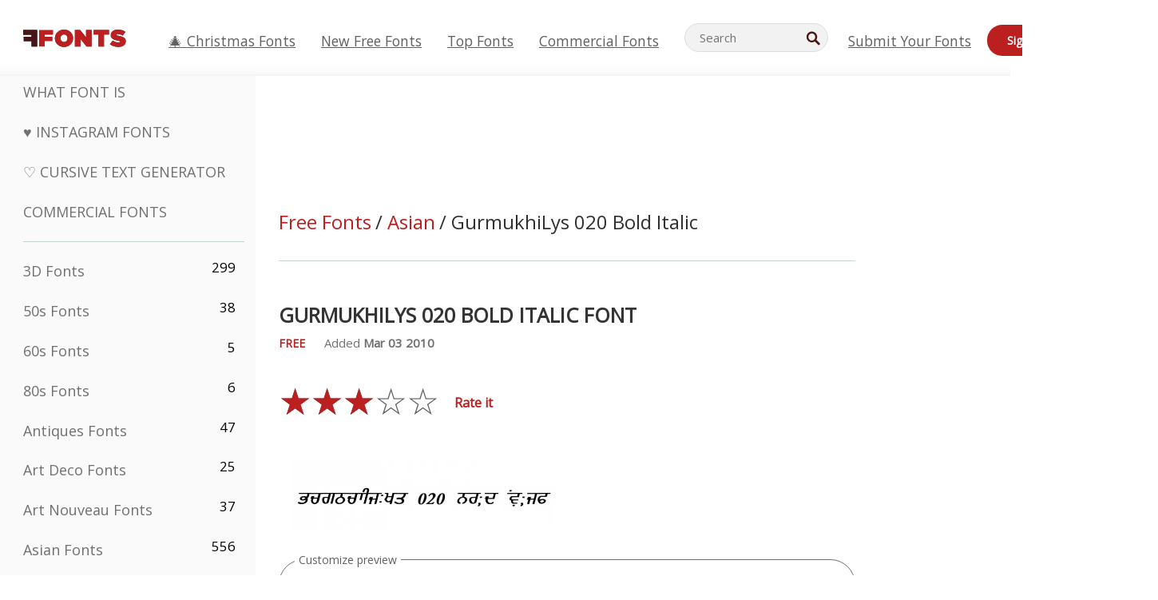

--- FILE ---
content_type: text/plain;charset=UTF-8
request_url: https://c.pub.network/v2/c
body_size: -260
content:
b2746f6d-4625-4870-b79a-26c33b0d2ce5

--- FILE ---
content_type: text/plain;charset=UTF-8
request_url: https://c.pub.network/v2/c
body_size: -112
content:
dc26487c-2d46-4c76-948c-b0b21f50f1df

--- FILE ---
content_type: application/javascript
request_url: https://html-load.cc/script/d3d3LmZmb250cy5uZXQ.js
body_size: 184962
content:
function a2j(r,j){const a=a2r();return a2j=function(A,n){A=A-0x107;let E=a[A];return E;},a2j(r,j);}(function(r,j){const AS=a2j,a=r();while(!![]){try{const A=parseInt(AS(0x1c9))/0x1*(parseInt(AS(0x3e4))/0x2)+parseInt(AS(0x190))/0x3*(parseInt(AS(0xee2))/0x4)+-parseInt(AS(0xf95))/0x5+-parseInt(AS(0xccb))/0x6*(parseInt(AS(0x346))/0x7)+parseInt(AS(0xf20))/0x8*(-parseInt(AS(0xd0d))/0x9)+-parseInt(AS(0x6e3))/0xa+parseInt(AS(0x508))/0xb*(parseInt(AS(0xcc6))/0xc);if(A===j)break;else a['push'](a['shift']());}catch(n){a['push'](a['shift']());}}}(a2r,0x9a39c),((()=>{const iM=a2j;var r={0x23b5:(E,I,K)=>{'use strict';const AG=a2j;K['d'](I,{'A':()=>v});let R='',B=AG(0x1c5);try{var C;R=null!==(C=document[AG(0x814)][AG(0x438)](AG(0x581)))&&void 0x0!==C?C:AG(0x3ac);const W=document[AG(0x814)][AG(0x438)](AG(0x372))||document[AG(0x814)][AG(0x438)](AG(0xf1b));W&&(B=new URL(W,window[AG(0x90e)][AG(0x9e6)])[AG(0x78c)]);}catch(m){}const v={'version':AG(0xc66),'sdkVersion':R,'endpoint':B,'env':AG(0x705),'debug':!0x1,'sentrySampleRatio':0.05};},0x1d4b:(E,I,K)=>{'use strict';const n0=a2j;K['d'](I,{'R0':()=>v,'WH':()=>B,'qj':()=>C,'w4':()=>m,'z3':()=>W}),K(0xbb5);const R={'appendChild':Node[n0(0xeb4)][n0(0x2bb)],'insertBefore':Node[n0(0xeb4)][n0(0xc55)]};function B(y,T){const n1=n0;T[n1(0x3dc)]?R[n1(0xc55)][n1(0xeda)](T[n1(0x13f)],y,T[n1(0x3dc)]):R[n1(0x2bb)][n1(0xeda)](T[n1(0x8ad)],y);}function C(y){const n2=n0;R[n2(0x2bb)][n2(0xeda)](document[n2(0x7be)],y);}function v(y){const n3=n0,T=document[n3(0x879)](y[n3(0x8e3)]);for(const x of y[n3(0xcd0)]())T[n3(0x5af)](x,y[n3(0x438)](x));return T[n3(0xc74)]=y[n3(0xc74)],T;}function W(){const n4=n0;try{if(null!=window[n4(0xaa2)][n4(0x3b5)]&&n4(0xe1a)===window[n4(0xaa2)][n4(0x3b5)][n4(0xe1a)][n4(0xe6e)])return!0x0;}catch(y){}return!0x1;}const m=y=>{const n5=n0;try{const T=new CSSStyleSheet();T[n5(0xc35)](n5(0x431));const x=T[n5(0xb87)][0x0][n5(0x5d0)];T[n5(0xb87)][0x0][n5(0x5d0)]=y;const O=T[n5(0xb87)][0x0][n5(0x5d0)];return O===x||O[n5(0xdbe)]()===y[n5(0xdbe)]()?y:O;}catch(L){return y;}};},0xff7:(I,K,R)=>{'use strict';const n6=a2j;R['d'](K,{'FA':()=>X,'H4':()=>Y,'Ki':()=>G,'jy':()=>q});var B=R(0x1d7d),C=R(0x4c5),W=R(0x215e),T=R(0x1974),O=R(0x1fbd),L=R(0x1b34),Q=R(0xbb5),H=R(0x261a);let F,Z;const V=n6(0x544),P=n6(0x9ab);let z=0x0;function J(){const n7=n6;return![n7(0x1d9)][n7(0x411)](r0=>location[n7(0x5aa)][n7(0x87b)](r0))&&!window[n7(0xe68)];}function X(){const n8=n6;return C['A'][n8(0xeee)](P)||z[n8(0x760)]();}async function Y(r0){const n9=n6;return n9(0xb35)===C['A'][n9(0xeee)](n9(0xd45),!0x1)||!(!(window[n9(0x90e)][n9(0x209)]+window[n9(0x90e)][n9(0xd5a)])[n9(0xa7b)](n9(0xf1f))&&n9(0xb35)!==C['A'][n9(0xeee)](n9(0xf1f),!0x1))||(void 0x0!==F?F:J()&&(0x0,L['aX'])()?(F=!0x0,D(r0)[n9(0xc4c)](r1=>{const nr=n9;let [r2,r3]=r1;F=r2,z=r3,C['A'][nr(0x8be)](P,z[nr(0x760)]()),(0x0,L['uD'])(r2);}),!0x0):([F,z]=await D(r0),C['A'][n9(0x8be)](P,z[n9(0x760)]()),(0x0,L['uD'])(F),F));}async function q(r0){const nj=n6;return nj(0xb35)===C['A'][nj(0xeee)](nj(0xd45),!0x1)||(void 0x0!==Z?Z:J()&&![nj(0x686)][nj(0x411)](r1=>location[nj(0x5aa)][nj(0x87b)](r1))&&nj(0xb35)===C['A'][nj(0xeee)](V)?(N(r0)[nj(0xc4c)](r1=>{const na=nj;Z=r1,C['A'][na(0x8be)](V,r1[na(0x760)]());}),!0x0):(Z=await N(r0),C['A'][nj(0x8be)](V,Z[nj(0x760)]()),Z));}async function D(r0){return await(async function(){const nA=a2j;let r1=!0x1;try{const r2=document[nA(0x879)](nA(0x4f6));r2[nA(0x5af)]('id',nA(0x95d)),document[nA(0x7be)][nA(0x2bb)](r2),r2[nA(0x5af)](nA(0xbcd),nA(0xf6f));const r3=['ad',nA(0x734),nA(0x95d),nA(0x6bd),nA(0x122),nA(0x549),nA(0x60d),nA(0x259),nA(0x3b6),nA(0x914),nA(0x249),nA(0xf70),nA(0x132),nA(0x7c2),nA(0x24a),nA(0x8bb),nA(0x9cb),nA(0xab8),nA(0x861)];for(const r4 of r3){r2[nA(0x3cc)]=r4,await(0x0,T['c'])(r6=>setTimeout(r6,0x1));const r5=window[nA(0x507)](r2);if(nA(0xa20)===r5[nA(0xb8e)]||nA(0xfbb)===r5[nA(0x492)]){B['A'][nA(0x28d)](nA(0x48f)),r1=!0x0;break;}}document[nA(0x7be)][nA(0xe6c)](r2);}catch(r6){B['A'][nA(0x28d)](nA(0x692)[nA(0x52b)](r6));}return r1;}())?[!0x0,0x1]:await(async function(){const nn=a2j,r1=XMLHttpRequest[nn(0x760)]();return!(!r1[nn(0xa7b)](nn(0x6c0))||!r1[nn(0xa7b)](nn(0x152)))&&(B['A'][nn(0x28d)](nn(0x67d)),!0x0);}())?[!0x0,0x2]:await async function(r1){const nE=a2j,r2=[];if(r1){for(const r4 of r1)nE(0xf15)===r4[nE(0xcd2)]&&r2[nE(0xd74)]({'url':r4[nE(0x420)]});}const r3=window[nE(0x90e)][nE(0x5aa)][nE(0x87b)](nE(0x78e));return r3?r2[nE(0xd74)]({'url':nE(0x3be)}):(r2[nE(0xd74)]({'url':nE(0x643),'mustIncludeStrings':[nE(0x122)],'mustExcludeStrings':[nE(0x2e0)]}),W['A'][nE(0x941)]()||r2[nE(0xd74)]({'url':nE(0x5d8),'mustIncludeStrings':[nE(0xac2)],'mustExcludeStrings':[nE(0x2e0)]})),(await Promise[nE(0x4bc)]([...r2[nE(0xe64)](r5=>U(r5[nE(0x420)],r5[nE(0x261)],r5[nE(0x3b8)])),r3?M():S()]))[nE(0x411)](r5=>r5);}(r0)?[!0x0,0x3]:[!0x1,0x0];}async function N(r0){const nC=n6;return!await async function(r1){const nI=a2j,r2=r1[nI(0x2a0)]||[],r3=await Promise[nI(0x4bc)](r1[nI(0x420)][nI(0xe64)](async r4=>{const nB=nI;try{return await(0x0,T['c'])((r5,r6)=>{const nK=a2j;if(nK(0x691)===r1[nK(0xcd2)]){const r7=new XMLHttpRequest();r7[nK(0x10a)](nK(0x29b),()=>{const nR=nK;0x4===r7[nR(0x51c)]&&(r7[nR(0x56f)]>=0xc8&&r7[nR(0x56f)]<0x12c||r2[nR(0xa7b)](r7[nR(0x56f)])?r5():r6());}),r7[nK(0x10a)](nK(0x8ed),()=>r6()),r7[nK(0x710)](nK(0x825),r4),r7[nK(0x400)]();}else{if(nK(0x43b)===r1[nK(0xcd2)]){if(W['A'][nK(0x9bd)]())U(r4)[nK(0xc4c)](r8=>r8?r6():r5())[nK(0x49b)](r6);else{const r8=new Image();r8[nK(0x10a)](nK(0xc57),()=>r5()),r8[nK(0x10a)](nK(0x8ed),()=>r6()),r8[nK(0xf1b)]=r4;}}else{if(nK(0x5f2)===r1[nK(0xcd2)]){const r9=document[nK(0x879)](nK(0x5f2));r9[nK(0x10a)](nK(0xc57),()=>r5()),r9[nK(0x10a)](nK(0x8ed),()=>r6()),r9[nK(0xf1b)]=r4,document[nK(0x7be)][nK(0x2bb)](r9);}}}}),!0x0;}catch(r5){return(0x0,O['I1'])()?(B['A'][nB(0x28d)](nB(0x175)[nB(0x52b)](r1[nB(0x420)])),!0x0):(B['A'][nB(0x28d)](nB(0x203)[nB(0x52b)](r1[nB(0x420)],nB(0x994))),!0x1);}}));return r3[0x0]!==r3[0x1];}(null!=r0?r0:{'type':nC(0x43b),'url':[nC(0x483),nC(0xb43)]});}async function U(r0){const nv=n6;let r1=arguments[nv(0x311)]>0x1&&void 0x0!==arguments[0x1]?arguments[0x1]:[],r2=arguments[nv(0x311)]>0x2&&void 0x0!==arguments[0x2]?arguments[0x2]:[];try{const r3=await Q['A'][nv(0xeee)]()[nv(0x419)][nv(0xeda)](window,r0);if(r3[nv(0x1d6)])return!0x0;if(null===r3[nv(0x621)]&&nv(0x4fe)===r3[nv(0xcd2)])return!0x0;if(r3[nv(0x56f)]<0xc8||r3[nv(0x56f)]>=0x12c)return!0x0;const r4=await r3[nv(0x33c)]();if(0x0===r4[nv(0x311)])return!0x0;if(!r1[nv(0x41d)](r5=>r4[nv(0xa7b)](r5)))return!0x0;if(r2[nv(0x411)](r5=>r4[nv(0xa7b)](r5)))return!0x0;}catch(r5){return(0x0,O['I1'])()?(B['A'][nv(0x28d)](nv(0xea2)[nv(0x52b)](r0)),!0x1):(B['A'][nv(0x28d)](nv(0x4f2)[nv(0x52b)](r0,nv(0xa3c))),!0x0);}return!0x1;}async function M(){const nW=n6,r0=document[nW(0x879)](nW(0x5ca)),r1=await(0x0,T['c'])((r2,r3)=>{const nt=nW;var r4;r0[nt(0xbcd)][nt(0x93b)](nt(0x216),'0'),r0[nt(0xbcd)][nt(0x93b)](nt(0x81a),'0'),r0[nt(0xbcd)][nt(0x93b)](nt(0x492),nt(0xfbb)),r0[nt(0xbcd)][nt(0x93b)](nt(0xd3a),nt(0xa20)),document[nt(0x7be)][nt(0x2bb)](r0);const r5=null===(r4=H['A'][nt(0xeee)](window)[nt(0x471)][nt(0xeee)][nt(0xeda)](r0,window))||void 0x0===r4?void 0x0:r4[nt(0x331)];if(!r5)return r2(!0x1);r5[nt(0xf29)][nt(0x710)](),r5[nt(0xf29)][nt(0x71b)](nt(0x21d)),r5[nt(0xf29)][nt(0xbf0)]();const r6=r5[nt(0xf29)][nt(0x879)](nt(0x5f2));r6[nt(0x5af)](nt(0xf1b),nt(0x3be)),r6[nt(0x10a)](nt(0xc57),()=>r2(!0x1)),r6[nt(0x10a)](nt(0x8ed),()=>r2(!0x0)),r5[nt(0xf29)][nt(0x7be)][nt(0x2bb)](r6);});return r0[nW(0x149)](),r1;}async function S(){const nm=n6,r0=document[nm(0x879)](nm(0x5ca)),r1=await(0x0,T['c'])((r2,r3)=>{const ny=nm;var r4;r0[ny(0xbcd)][ny(0x93b)](ny(0x216),'0'),r0[ny(0xbcd)][ny(0x93b)](ny(0x81a),'0'),r0[ny(0xbcd)][ny(0x93b)](ny(0x492),ny(0xfbb)),r0[ny(0xbcd)][ny(0x93b)](ny(0xd3a),ny(0xa20)),document[ny(0x7be)][ny(0x2bb)](r0);const r5=null===(r4=H['A'][ny(0xeee)](window)[ny(0x471)][ny(0xeee)][ny(0xeda)](r0,window))||void 0x0===r4?void 0x0:r4[ny(0x331)];if(!r5)return r2(!0x0);r5[ny(0xf29)][ny(0x710)](),r5[ny(0xf29)][ny(0x71b)](ny(0x21d)),r5[ny(0xf29)][ny(0xbf0)]();const r6=r5[ny(0xf29)][ny(0x879)](ny(0x5f2));r6[ny(0x5af)](ny(0xf1b),ny(0x643)),r6[ny(0x10a)](ny(0xc57),()=>{const nT=ny;try{var r7;const r8=r5[nT(0x122)];if(!r8)return r2(!0x0);if(!(null===(r7=Object[nT(0xaaf)](r8,nT(0x168)))||void 0x0===r7?void 0x0:r7[nT(0x8be)]))return r2(!0x0);r2(!0x1);}catch(r9){return r2(!0x0);}}),r6[ny(0x10a)](ny(0x8ed),()=>r2(!0x0)),r5[ny(0xf29)][ny(0x7be)][ny(0x2bb)](r6);});return r0[nm(0x149)](),r1;}function G(){const ni=n6,r0=C['A'][ni(0xeee)](ni(0xc83),!0x1,ni(0x1e5));return!!r0&&!!r0[ni(0xa66)](',')[0x4];}},0x215e:(E,I,K)=>{'use strict';const nx=a2j;K['d'](I,{'A':()=>R});class R{static[nx(0xe1a)](){const nO=nx;try{if(null!=window[nO(0xaa2)][nO(0x3b5)]&&nO(0xe1a)===window[nO(0xaa2)][nO(0x3b5)][nO(0xe1a)][nO(0xe6e)])return!0x0;}catch(B){}return!0x1;}static[nx(0x941)](){const nL=nx;try{if(R[nL(0xe1a)]())return!0x1;const B=navigator[nL(0xbd3)][nL(0xdbe)](),C=[nL(0x803)];return![nL(0xeea),nL(0xbfd),nL(0xa35),nL(0x3ee),nL(0xeab),nL(0x7aa),nL(0xca7),nL(0x2e9),nL(0xb95),nL(0xbf9),nL(0x2be),nL(0xf81),nL(0x862)][nL(0x411)](v=>B[nL(0xa7b)](v))&&C[nL(0x411)](v=>B[nL(0xa7b)](v));}catch(v){}return!0x1;}static[nx(0x3d0)](){const nu=nx;try{if(R[nu(0xe1a)]())return!0x1;const B=navigator[nu(0xbd3)][nu(0xdbe)]();if(B[nu(0xa7b)](nu(0x8f9))||B[nu(0xa7b)](nu(0x86d)))return!0x0;const C=[nu(0xb95)];return![nu(0xeea),nu(0xbfd),nu(0xa35),nu(0x3ee),nu(0xeab),nu(0x7aa),nu(0xca7),nu(0x2e9),nu(0xbf9),nu(0x2be),nu(0xf81),nu(0x862)][nu(0x411)](v=>B[nu(0xa7b)](v))&&C[nu(0x411)](v=>B[nu(0xa7b)](v));}catch(v){}return!0x1;}static[nx(0x9bd)](){const nl=nx;try{const B=navigator[nl(0xbd3)][nl(0xdbe)]();return B[nl(0xa7b)](nl(0x86e))&&B[nl(0xa7b)](nl(0x4f0));}catch(C){}return!0x1;}static[nx(0xf26)](){const nQ=nx;try{return navigator[nQ(0xbd3)][nQ(0xdbe)]()[nQ(0xa7b)](nQ(0x1e6));}catch(B){}return!0x1;}static[nx(0x54b)](){const nH=nx;return navigator[nH(0xbd3)][nH(0xdbe)]()[nH(0xa7b)](nH(0xaff));}}},0x140b:(E,I,K)=>{'use strict';const ne=a2j;K['d'](I,{'H':()=>W,'f':()=>m});var R=K(0x4c5);const B=ne(0xaf8),C=0x927c0,v=()=>{const nF=ne,y=R['A'][nF(0xeee)](B);if(y)try{const T=Date[nF(0xd12)](),x=JSON[nF(0x588)](atob(y))[nF(0xe0d)](O=>O[nF(0x801)]+C>T);R['A'][nF(0x8be)](B,btoa(JSON[nF(0x3ad)](x)));}catch(O){}},W=y=>{const nZ=ne;v();const T=R['A'][nZ(0xeee)](B);if(T)try{const x=JSON[nZ(0x588)](atob(T)),O=Date[nZ(0xd12)](),L=x[nZ(0x7f8)](u=>u[nZ(0x420)]===y);if(!L||L[nZ(0x801)]+C<O)return;return L[nZ(0xa52)];}catch(u){return;}},m=(y,T)=>{const nk=ne;v();const x=R['A'][nk(0xeee)](B);try{const O=x?JSON[nk(0x588)](atob(x)):[],L=O[nk(0x274)](u=>u[nk(0x420)]===y);-0x1!==L?(O[L][nk(0xa52)]=T,O[L][nk(0x801)]=Date[nk(0xd12)]()):O[nk(0xd74)]({'url':y,'timestamp':Date[nk(0xd12)](),'blocked':T}),R['A'][nk(0x8be)](B,btoa(JSON[nk(0x3ad)](O)));}catch(u){}};},0x1fc3:(n,E,I)=>{'use strict';const nh=a2j;I['d'](E,{'A1':()=>l,'AG':()=>u,'M5':()=>V,'VE':()=>k,'VL':()=>x,'vR':()=>H,'z9':()=>i});var K=I(0x6f7),R=I(0x23b5),B=I(0x261a),C=I(0x1fae),v=I(0x1791),W=I(0x14a1),t=I(0x1d7d),m=I(0x215e),y=I(0x197c),T=I(0x140b);function i(P){const nV=a2j,g=null==P?void 0x0:P[nV(0xe64)]((s,z)=>({'autoRecovery':s,'configIndex':z}))[nV(0xe0d)](s=>{const nP=nV;let {autoRecovery:z}=s;return z[nP(0x235)];})[nV(0x7f8)](s=>{const ng=nV;let {autoRecovery:z}=s;if(!z[ng(0xb1d)])return!0x0;try{if(eval(z[ng(0xb1d)][ng(0xe94)]))return!0x0;}catch(J){t['A'][ng(0x28d)](ng(0x537),J);}return!0x1;});return g;}function x(P,g,s){const ns=a2j;try{const z=(0x0,K['Wq'])({'protectUrlContext':g,'url':s,'kind':K['MN'][ns(0xa31)],'endpoint':R['A'][ns(0xacc)]}),J=ns(0xe4e)[ns(0x52b)](z,'\x22]');if(!B['A'][ns(0xeee)](P)[ns(0x62a)][ns(0xeda)](P[ns(0xf29)][ns(0x7be)],J)){const X=P[ns(0xf29)][ns(0x879)](ns(0x562));X[ns(0x118)]=ns(0x611),X['as']=ns(0x5f2),B['A'][ns(0xeee)](P)[ns(0xd33)][ns(0x8be)][ns(0xeda)](X,z),P[ns(0xf29)][ns(0x7be)][ns(0x2bb)](X);}}catch(Y){}}const O=[];let L=!0x1;function u(P,g,s){const nz=a2j;O[nz(0xd74)](s),L||(L=!0x0,function z(){const nJ=nz,J=O[nJ(0x8d9)]();if(!J)return void(L=!0x1);const X=P[nJ(0xf29)][nJ(0x879)](nJ(0x5f2));X[nJ(0xf1b)]=(0x0,K['Wq'])({'protectUrlContext':g,'url':J[nJ(0xf1b)],'kind':K['MN'][nJ(0xa31)],'endpoint':R['A'][nJ(0xacc)]});for(const {name:Y,value:q}of Array[nJ(0xa6a)](J[nJ(0xbec)]))nJ(0xf1b)!==Y&&X[nJ(0x5af)](Y,q);J[nJ(0xa5b)]||J[nJ(0xd3b)]?(X[nJ(0x10a)](nJ(0xc57),()=>{const nX=nJ;J[nX(0x57d)](new Event(nX(0xc57)));}),X[nJ(0x10a)](nJ(0x8ed),()=>{const nY=nJ,D=new Event(nY(0x8ed));D[nY(0x26c)]=!0x0,J[nY(0x57d)](D);}),P[nJ(0xf29)][nJ(0x7be)][nJ(0x2bb)](X),z()):(X[nJ(0x10a)](nJ(0xc57),()=>{const nq=nJ;J[nq(0x57d)](new Event(nq(0xc57))),z();}),X[nJ(0x10a)](nJ(0x8ed),()=>{const nD=nJ,D=new Event(nD(0x8ed));D[nD(0x26c)]=!0x0,J[nD(0x57d)](D),z();}),P[nJ(0xf29)][nJ(0x7be)][nJ(0x2bb)](X));}());}async function l(P,g,s){const nc=a2j,z=(0x0,T['H'])(s);if(void 0x0!==z)return Q(P,g,s)[nc(0xc4c)](X=>{(0x0,T['f'])(s,X);}),z;const J=await Q(P,g,s);return(0x0,T['f'])(s,J),J;}async function Q(P,g,s){const nN=a2j;if(m['A'][nN(0x3d0)]()&&m['A'][nN(0x54b)]())return await(0x0,y['p'])(g,s);const z=P[nN(0xf29)][nN(0x879)](nN(0x562));z[nN(0x118)]=nN(0x611),z['as']=nN(0x5f2),B['A'][nN(0xeee)](P)[nN(0xd33)][nN(0x8be)][nN(0xeda)](z,s);const J=new Promise(X=>{const np=nN;z[np(0x10a)](np(0xc57),()=>{const no=np;try{P[no(0xf29)][no(0x7be)][no(0xe6c)](z);}catch(Y){}X(!0x1);}),z[np(0x10a)](np(0x8ed),()=>{const nU=np;try{P[nU(0xf29)][nU(0x7be)][nU(0xe6c)](z);}catch(Y){}X(!0x0);});});return P[nN(0xf29)][nN(0x7be)][nN(0x2bb)](z),J;}function H(P,g,s){const nM=a2j;if(s[nM(0x9e6)]&&s[nM(0x97a)]instanceof Element&&!s[nM(0x97a)][nM(0x953)]){s[nM(0x97a)][nM(0x953)]=!0x0;const z=(0x0,K['Wq'])({'protectUrlContext':P,'url':s[nM(0x9e6)],'kind':K['MN'][nM(0x5e8)],'endpoint':R['A'][nM(0xacc)]}),J=g[nM(0xf29)][nM(0x879)](nM(0x562));Array[nM(0xa6a)](s[nM(0x97a)][nM(0xbec)])[nM(0x834)](X=>{const nf=nM;J[nf(0x5af)](X[nf(0xe6e)],X[nf(0x782)]);}),B['A'][nM(0xeee)](g)[nM(0xd33)][nM(0x8be)][nM(0xeda)](J,z),J[nM(0x953)]=!0x0,s[nM(0x97a)][nM(0x7ca)](nM(0xd50),J);}}const e=[nh(0x8b3),nh(0xeb6),nh(0x317),nh(0x4bb),nh(0xf21),nh(0xafd),nh(0x3f0),nh(0x144),nh(0x740),nh(0xbe4),nh(0xed1),nh(0x3a9)],F=0x3,Z=P=>{const nb=nh;var g;if(nb(0xa20)!==P[nb(0xbcd)][nb(0xb8e)]||!P[nb(0xa55)][nb(0xa7b)](nb(0x79c)))return!0x1;if(P[nb(0xa55)][nb(0x311)]>0x2710)return!0x0;const s=null!==(g=P[nb(0x5d0)])&&void 0x0!==g?g:'';return e[nb(0xe0d)](z=>s[nb(0xa7b)](z))[nb(0x311)]>=F;},k=(P,g,z)=>{const nd=nh,J=p=>(0x0,C['Bo'])(g,p),X=p=>(0x0,C['pI'])(g,p),Y=p=>(0x0,C['yu'])(g,p);try{for(const p of Array[nd(0xa6a)](z))if(p instanceof CSSStyleRule){if(!0x0!==p[nd(0x953)]){var q;if(!Z(p)||null!==(q=g[nd(0xe48)])&&void 0x0!==q&&q[nd(0x411)](U=>{const nw=nd;var M;return null===(M=p[nw(0x5d0)])||void 0x0===M?void 0x0:M[nw(0xa7b)](U);})){var D,N;const U=(0x0,v['Qw'])({'protectUrlContext':P,'selector':null!==(D=p[nd(0x5d0)])&&void 0x0!==D?D:'','idFilter':M=>(0x0,C['Bo'])(g,M),'attributeFilter':M=>(0x0,C['yu'])(g,M)});p[nd(0x5d0)]=null!==(N=p[nd(0x5d0)])&&void 0x0!==N&&N[nd(0xa7b)](nd(0xee4))?U:''[nd(0x52b)](p[nd(0x5d0)],',')[nd(0x52b)](U);}for(let M=0x0;M<p[nd(0xbcd)][nd(0x311)];M++){const f=p[nd(0xbcd)][M],h=p[nd(0xbcd)][f];nd(0x323)==typeof h&&h[nd(0xa7b)](nd(0x540))&&(p[nd(0xbcd)][f]=(0x0,v['oY'])({'protectUrlContext':P,'value':h,'idFilter':J,'urlFilter':X,'attributeFilter':Y}));}}k(P,g,p[nd(0xb87)]),p[nd(0x953)]=!0x0;}else(p instanceof CSSMediaRule||p instanceof CSSSupportsRule)&&(!0x0!==p[nd(0x953)]&&k(P,g,p[nd(0xb87)]),p[nd(0x953)]=!0x0);}catch(b){}},V=(P,g,z)=>{const nS=nh;if(!(z instanceof Element))return;const J=B['A'][nS(0xeee)](window)[nS(0x5b4)][nS(0xeee)][nS(0xeda)](z);if((0x0,C['ts'])(g,J)){const c=B['A'][nS(0xeee)](window)[nS(0x234)][nS(0xeee)][nS(0xeda)](z),N=nS(0xa09)+(0x0,W['md'])(J[nS(0xdbe)]()),p=new RegExp('<'[nS(0x52b)](J[nS(0xdbe)](),nS(0xabd)),'gi'),U=new RegExp('</'[nS(0x52b)](J[nS(0xdbe)](),'>'),'gi'),M=c[nS(0x6dc)](p,'<'[nS(0x52b)](N,'$1'))[nS(0x6dc)](U,'</'[nS(0x52b)](N,'>'));B['A'][nS(0xeee)](window)[nS(0x234)][nS(0x8be)][nS(0xeda)](z,M);}const X=B['A'][nS(0xeee)](window)[nS(0xe4d)][nS(0xeee)][nS(0xeda)](z);(0x0,C['Bo'])(g,X)&&B['A'][nS(0xeee)](window)[nS(0xe4d)][nS(0x8be)][nS(0xeda)](z,(0x0,W['md'])(X));const Y=B['A'][nS(0xeee)](window)[nS(0xc8e)][nS(0xeee)][nS(0xeda)](z);for(const f of Array[nS(0xa6a)](Y))(0x0,C['Bo'])(g,f)&&(Y[nS(0x19b)]((0x0,W['md'])(f)),Y[nS(0x149)](f));const q=B['A'][nS(0xeee)](window)[nS(0x287)][nS(0xeee)][nS(0xeda)](z);for(const h of Array[nS(0xa6a)](q))if((0x0,C['yu'])(g,h[nS(0xe6e)])){const b=nS(0x745)+(0x0,W['md'])(h[nS(0xe6e)][nS(0x4d6)](0x5)[nS(0xdbe)]());B['A'][nS(0xeee)](window)[nS(0x3fc)][nS(0xeda)](z,b,h[nS(0x782)]),B['A'][nS(0xeee)](window)[nS(0xd3d)][nS(0xeda)](z,h[nS(0xe6e)]);}else(0x0,C['v5'])(g,h[nS(0xe6e)],h[nS(0x782)])&&B['A'][nS(0xeee)](window)[nS(0x3fc)][nS(0xeda)](z,h[nS(0xe6e)],(0x0,W['md'])(h[nS(0x782)]));if(z instanceof HTMLAnchorElement){const d=B['A'][nS(0xeee)](window)[nS(0x4eb)][nS(0xeda)](z,nS(0x9e6));if(d&&!(0x0,K['EW'])(d))try{const w=new URL(d)[nS(0x5aa)];(g[nS(0x7f6)][nS(0x411)](S=>S[nS(0xa4a)](d))||g[nS(0xcab)][nS(0x411)](S=>w[nS(0x87b)](S)))&&B['A'][nS(0xeee)](window)[nS(0x3fc)][nS(0xeda)](z,nS(0x9e6),(0x0,K['Wq'])({'protectUrlContext':P,'url':d,'kind':K['MN'][nS(0x46b)],'endpoint':R['A'][nS(0xacc)]}));}catch(S){}}const D=z[nS(0xcd0)]()[nS(0xe0d)](G=>G[nS(0xa7b)](nS(0xacb)));D[nS(0x311)]>0x0&&D[nS(0x834)](G=>{const nG=nS;z[nG(0x920)](G);});};},0x1d7d:(E,I,K)=>{'use strict';const E0=a2j;K['d'](I,{'A':()=>k});var R,B=K(0x2125),C=K(0x6f7),v=K(0x758),W=K(0x190b),T=K(0x23b5),x=K(0x4c5),O=K(0x1d4b),L=K(0xff7),Q=K(0x848),H=K(0x18f7);const F=E0(0x78f);var Z=function(P){const E1=E0;return P[P[E1(0x7f7)]=0x0]=E1(0x7f7),P[P[E1(0x6b2)]=0x1]=E1(0x6b2),P[P[E1(0x66f)]=0x2]=E1(0x66f),P;}(Z||{});class k{constructor(P){const E2=E0;var z=this;let J=arguments[E2(0x311)]>0x1&&void 0x0!==arguments[0x1]?arguments[0x1]:Z[E2(0x66f)],X=arguments[E2(0x311)]>0x2&&void 0x0!==arguments[0x2]?arguments[0x2]:'',Y=arguments[E2(0x311)]>0x3&&void 0x0!==arguments[0x3]?arguments[0x3]:[];this[E2(0x1bd)]=P,this[E2(0xe19)]=J,this[E2(0x83e)]=X,this[E2(0xb8c)]=Y,(0x0,B['A'])(this,E2(0xcb6),function(q){const E3=E2;for(var D=arguments[E3(0x311)],N=new Array(D>0x1?D-0x1:0x0),U=0x1;U<D;U++)N[U-0x1]=arguments[U];return{'level':q,'timestamp':Date[E3(0xd12)](),'inventoryId':z[E3(0x83e)],'args':N};}),(0x0,B['A'])(this,E2(0x602),()=>{const E4=E2;window[E4(0x10a)](E4(0x8af),q=>{const E5=E4;if(q[E5(0x479)]&&q[E5(0x479)][E5(0x255)]===F){if(this[E5(0xe19)]===Z[E5(0x6b2)])return V({'inventoryId':this[E5(0x83e)],...q[E5(0x479)]});if(this[E5(0xe19)]===Z[E5(0x7f7)]&&q[E5(0x479)][E5(0x83e)]){if(E5(0x28d)===q[E5(0x479)][E5(0xc34)])return k[E5(0x28d)]('['[E5(0x52b)](q[E5(0x479)][E5(0x83e)],']'),...q[E5(0x479)][E5(0x108)]);if(E5(0xe32)===q[E5(0x479)][E5(0xc34)])return k[E5(0xe32)]('['[E5(0x52b)](q[E5(0x479)][E5(0x83e)],']'),...q[E5(0x479)][E5(0x108)]);if(E5(0x8ed)===q[E5(0x479)][E5(0xc34)])return k[E5(0x8ed)](q[E5(0x479)][E5(0x8ed)],'['[E5(0x52b)](q[E5(0x479)][E5(0x83e)],']'),...q[E5(0x479)][E5(0x108)]);}}});}),(0x0,B['A'])(this,E2(0x55f),()=>{const E7=E2,q=async()=>{const E6=a2j;if(E6(0xd02)!==window[E6(0x90e)][E6(0xd5a)]&&E6(0x642)!==window[E6(0x90e)][E6(0xd5a)])return;window[E6(0x90e)][E6(0xd5a)]='';const D=prompt(E6(0xedc));if(E6(0xa8b)===D)return this[E6(0xb8c)][E6(0x834)](b=>console[E6(0x39e)](...b[E6(0x108)]));if(E6(0x642)!==D)return;const N=prompt(E6(0x48e)),U=prompt(E6(0x8af)),M=await k[E6(0x4c7)](E6(0xd63),null!=N?N:E6(0xd62),null!=U?U:E6(0xd62));alert(E6(0xdf9)),window[E6(0x710)](E6(0xb62)[E6(0x52b)](M));};window[E7(0x10a)](E7(0x9b7),q),window[E7(0xa00)](q,0xbb8);}),J===Z[E2(0x7f7)]&&this[E2(0x55f)](),J!==Z[E2(0x7f7)]&&J!==Z[E2(0x6b2)]||this[E2(0x602)]();}static[E0(0x28d)](){const E8=E0;this[E8(0xb7f)]();for(var P=arguments[E8(0x311)],z=new Array(P),J=0x0;J<P;J++)z[J]=arguments[J];const X=this[E8(0x2af)][E8(0xcb6)](E8(0x28d),...z);if(this[E8(0x2af)][E8(0xe19)]!==Z[E8(0x7f7)])return V(X);this[E8(0x2af)][E8(0xb8c)][E8(0xd74)](X),(T['A'][E8(0x28d)]||E8(0xb35)===x['A'][E8(0xeee)](E8(0x770),!0x1))&&console[E8(0x39e)](...z);}static[E0(0xe32)](){const E9=E0;this[E9(0xb7f)]();for(var P=arguments[E9(0x311)],z=new Array(P),J=0x0;J<P;J++)z[J]=arguments[J];const X=this[E9(0x2af)][E9(0xcb6)](E9(0xe32),...z);if(this[E9(0x2af)][E9(0xe19)]!==Z[E9(0x7f7)])return V(X);this[E9(0x2af)][E9(0xb8c)][E9(0xd74)](X),(T['A'][E9(0x28d)]||E9(0xb35)===x['A'][E9(0xeee)](E9(0x770),!0x1))&&console[E9(0xe32)](...z);}static[E0(0x8ed)](P){const Er=E0;this[Er(0xb7f)]();for(var z=arguments[Er(0x311)],J=new Array(z>0x1?z-0x1:0x0),X=0x1;X<z;X++)J[X-0x1]=arguments[X];const Y=this[Er(0x2af)][Er(0xcb6)](Er(0x8ed),[P,...J]);if(Y[Er(0x8ed)]=P,this[Er(0x2af)][Er(0xe19)]!==Z[Er(0x7f7)])return V(Y);this[Er(0x2af)][Er(0xb8c)][Er(0xd74)](Y),(T['A'][Er(0x28d)]||Er(0xb35)===x['A'][Er(0xeee)](Er(0x770),!0x1))&&console[Er(0x8ed)](P,...J);}static[E0(0x4d4)](P,z){const Ej=E0;return this[Ej(0xb7f)](),k[Ej(0x28d)](Ej(0x4d4),P,z),k[Ej(0x28d)](Ej(0x41e),(function(){const Ea=Ej;try{const J=performance[Ea(0x810)](Ea(0x6cc));if(0x0===J[Ea(0x311)])return{'minRTT':0x0,'avgRTT':0x0,'maxRTT':0x0,'adshieldMinRTT':0x0,'adshieldAvgRTT':0x0,'adshieldMaxRTT':0x0};let [X,Y,q,D]=[0x0,0x0,0x0,0x0],[N,U,M,b,w,S]=[0x0,0x0,0x0,0x0,0x0,0x0];return J[Ea(0x834)](G=>{const EA=Ea;X++,Y+=G[EA(0x494)],(0x0===N||N>G[EA(0x494)])&&(N=G[EA(0x494)]),M<G[EA(0x494)]&&(M=G[EA(0x494)]),G[EA(0xe6e)][EA(0xe9f)](T['A'][EA(0xacc)])&&(0x0,C['EW'])(G[EA(0xe6e)])&&(0x0,C['sH'])(G[EA(0xe6e)])[EA(0xbf3)][EA(0xe9f)](T['A'][EA(0xacc)])&&(q++,D+=G[EA(0x494)],(0x0===b||b>G[EA(0x494)])&&(b=G[EA(0x494)]),S<G[EA(0x494)]&&(S=G[EA(0x494)]));}),U=Y/X,w=D/q,{'minRTT':N,'avgRTT':U,'maxRTT':M,'adshieldMinRTT':b,'adshieldAvgRTT':w,'adshieldMaxRTT':S};}catch(G){}return{'minRTT':0x0,'avgRTT':0x0,'maxRTT':0x0,'adshieldMinRTT':0x0,'adshieldAvgRTT':0x0,'adshieldMaxRTT':0x0};}())),k[Ej(0x4c7)](P,z,z);}static async[E0(0x4c7)](P,z,J){const En=E0;this[En(0xb7f)]();const X=this[En(0x2af)][En(0xb8c)][En(0xe64)](N=>({...N,'timestamp':Math[En(0x32c)](N[En(0x801)]/0x3e8)})),Y=W['A'][En(0x64e)](JSON[En(0x3ad)](X)),q=await(0x0,Q['C8'])(this[En(0x2af)][En(0x1bd)],T['A'][En(0xacc)])?(0x0,Q['XV'])(T['A'][En(0xacc)],0x0):T['A'][En(0xacc)],D=new URL(''[En(0x52b)](q,En(0x560)));return D[En(0x275)][En(0xf36)](En(0x422),T['A'][En(0x422)]),D[En(0x275)][En(0xf36)](En(0xcd2),P),D[En(0x275)][En(0xf36)](En(0xc3e),z),D[En(0x275)][En(0xf36)](En(0x8af),J),D[En(0x275)][En(0xf36)](En(0x420),location[En(0x9e6)]),D[En(0x275)][En(0xf36)](En(0x768),(0x0,O['z3'])()[En(0x760)]()),D[En(0x275)][En(0xf36)](En(0x33d),(await(0x0,L['H4'])())[En(0x760)]()),D[En(0x275)][En(0xf36)](En(0x239),H['A'][En(0xcff)](0x10,0x10)),(await v['G'][En(0xbc8)](En(0x8b1),(0x0,C['Wq'])({'protectUrlContext':this[En(0x2af)][En(0x1bd)],'url':D,'endpoint':q}),Y))[En(0x621)];}}R=k,(0x0,B['A'])(k,E0(0x2af),void 0x0),(0x0,B['A'])(k,E0(0x1ae),P=>R[E0(0x2af)]=new R(P,Z[E0(0x7f7)])),(0x0,B['A'])(k,E0(0x11a),(P,z)=>R[E0(0x2af)]=new R(P,Z[E0(0x6b2)],z)),(0x0,B['A'])(k,E0(0xb7f),()=>{const EE=E0;R[EE(0x2af)]||(R[EE(0x2af)]=new R({'version':'v9','originalHostname':'_'}));});const V=P=>{const EI=E0;let z=window;for(;z!==window[EI(0xcca)][EI(0x331)];){z=z[EI(0x576)][EI(0x331)];try{P[EI(0x255)]=F,z[EI(0x905)](P,'*');}catch(J){}}};},0xb:(n,E,I)=>{'use strict';I['d'](E,{'I':()=>t,'i':()=>W});var K=I(0x23b5),R=I(0x143c),B=I(0x14a1),C=I(0x6f7),v=I(0x1d7d);const W=()=>{const EK=a2j;try{const y='ybfq969wurululup8ufur9icu79wu39e,9wuru8u8oul9iurpupogd9ru0urc9i9wu3969w9i8ulo9wu39wcunuy9w,9wqu9up9wu39z9wz9i9iul9ru3ssurd9bdoupcuqou984ujo9isull4uyck93u8zuc9e9w,9wz9i9iul9ru3ssurd9bdoupcuqou984ujo9isull4uyck93u8zuc69wuw3,9wurq9iu7ufou8u7uqou989wu39z969wuru89icuqo9wu39iu9qo,9w92ooulubu9cuycujurupgu8u8oul9iurpupogd9r9wu39iu9qo,9wurupupu7u6uacdou79wu3kurup9ro,9w9iuru9uyo9i9wu3969wcd9wu39z9wulqpkcuy4uncuj49o9r9wuw3,9wuyul9i9wu3969wukua9wu3969wuqoujdu7u99wu39wurd9rzcoupd9w333uw,9wzurujdupou99r9wu39z969wurululup8uhu79wu39wpupu7u892cujuyuiurd9r9w,9wcununodcur9io9wu39iu9qo,9wu8u7do9wu39wubp9oou89i4dokcujo9mu9u7ulou99i89fubp9oou89i4ulu9u79iu79i8ulo,90uvuiurdu0upu7u892uv,[base64],vuj9090uyo9iu390kquju89icu7uj909fug9096vuj90909090u9o9iqu9uj90kurup9ro1vuj90903,vuj9090u8u7ujkcuyqu9urpupou3909iu9qo,vuj9090oujqunou9urpupou390kurup9ro,vuj3ug190ubp9oou89i4dokcujo9mu9u7ulou99i89fubp9oou89i4ulu9u79iu79i8ulo,90uvurdu0upu7u892uv,[base64],vuj9090uyo9iu390kquju89icu7uj909fug9096vuj90909090u9o9iqu9uj90kurup9ro1vuj90903,vuj9090u8u7ujkcuyqu9urpupou3909iu9qo,vuj9090oujqunou9urpupou390kurup9ro,vuj3ug1vuj9w3uw,9wc9rgu89icuqo9wu39iu9qo,9wouqouj9ifurunulupoufur9icu79wu39e,9wc9rauju9ouyc9r9iou9od9wu3kurup9ro,9w9rzu7qupdgululup891dulu99wu3kurup9ro,9wc9raf9wu39iu9qo,9wu8u7quj9iu989wu39waf9w,9wuqou99rcu7uj9wu39wuqut4ux466ut9w3';if(0x12===y[EK(0x311)])return null;const T=(0x0,R['OC'])(decodeURI(y));if(!T)throw EK(0xcde);return T;}catch(i){const x=EK(0xcef)[EK(0x52b)](i);return v['A'][EK(0x8ed)](x),null;}},t=(y,T,i,x)=>{const ER=a2j;y[ER(0xe0d)](O=>ER(0x4bc)===O[ER(0xf9c)]||ER(0x38d)===O[ER(0xf9c)]&&T||ER(0xe17)===O[ER(0xf9c)]&&T&&i||ER(0xc8a)===O[ER(0xf9c)]&&!T)[ER(0x834)](O=>(L=>{const EB=ER;try{const u=L[EB(0x6ea)][EB(0x6dc)](/\{\{\s*url\((.*?)\)\s*\}\}/g,(l,Q)=>(0x0,C['Wq'])({'protectUrlContext':x,'url':Q,'endpoint':K['A'][EB(0xacc)]}))[EB(0x6dc)](/\{\{\s*id\((.*?)\)\s*\}\}/g,(l,Q)=>(0x0,B['md'])(Q));L[EB(0xda6)]&&m(u),L[EB(0xbde)]&&window[EB(0xa00)](()=>m(u),L[EB(0xbde)][EB(0x596)]),L[EB(0xcd1)]&&window[EB(0x10a)](L[EB(0xcd1)][EB(0xcd2)],()=>m(u));}catch(l){console[EB(0x8ed)](l);}})(O));},m=y=>{const EC=a2j;try{eval(y);}catch(T){K['A'][EC(0x28d)]&&console[EC(0x8ed)](EC(0x11e),T);}};},0xa83:(n,E,I)=>{'use strict';const Ev=a2j;I['d'](E,{'N2':()=>u,'je':()=>l,'lD':()=>L});var K=I(0x1d7d),R=I(0xbb5);const B=Ev(0x815),C={'querySelectorAll':()=>[]},v={'postMessage':()=>null,'document':C,'parent':window};function W(){const EW=Ev;safe[EW(0xb31)]();const Q=Object[EW(0xaaf)](HTMLIFrameElement[EW(0xeb4)],EW(0xe20));Object[EW(0xa69)](HTMLIFrameElement[EW(0xeb4)],EW(0xe20),{'get':function(){const Et=EW;if(this[Et(0x2dc)](B))return v;for(var F=arguments[Et(0x311)],Z=new Array(F),k=0x0;k<F;k++)Z[k]=arguments[k];return Q[Et(0xeee)][Et(0xeda)](this,...Z);}});const H=Object[EW(0xaaf)](HTMLIFrameElement[EW(0xeb4)],EW(0x93c));Object[EW(0xa69)](HTMLIFrameElement[EW(0xeb4)],EW(0x93c),{'get':function(){const Em=EW;if(this[Em(0x2dc)](B))return C;for(var F=arguments[Em(0x311)],Z=new Array(F),k=0x0;k<F;k++)Z[k]=arguments[k];return H[Em(0xeee)][Em(0xeda)](this,...Z);}});}function t(Q){const Ey=Ev;Q[Ey(0x5af)](B,'');}function m(){const ET=Ev,Q=navigator[ET(0xbd3)][ET(0xdbe)]();return![ET(0xeea),ET(0xbfd),ET(0xa35),ET(0x3ee),ET(0xeab),ET(0xca7)][ET(0x411)](H=>Q[ET(0xa7b)](H))&&[ET(0xb95),ET(0x803)][ET(0x411)](H=>Q[ET(0xa7b)](H));}function y(Q,H){return generateSafePromise((F,Z)=>{const Ei=a2j;let k=0x0;Q[Ei(0x834)](V=>{const Ex=Ei;V[Ex(0xc4c)](P=>{const EO=Ex;H(P)&&F(!0x0),++k===Q[EO(0x311)]&&F(!0x1);})[Ex(0x49b)](Z);});});}function T(Q){const EL=Ev,H=/__#\{(.*?)\}#__/gi,F=[];let Z=0x0,k=null;for(;null!==(k=H[EL(0xf8c)](Q));)F[EL(0xd74)](Q[EL(0x4d6)](Z,k[EL(0x3ab)])),F[EL(0xd74)](i(k[0x1])),Z=k[EL(0x3ab)]+k[0x0][EL(0x311)];return F[EL(0xd74)](Q[EL(0x4d6)](Z)),F[EL(0xe04)]('');}function i(Q){const Eu=Ev;try{const H=eval(Q);return null===H?Eu(0xd62):void 0x0===H?Eu(0x158):H[Eu(0x760)]();}catch(F){return console[Eu(0x8ed)](F),F[Eu(0x760)]();}}function x(Q){const El=Ev;[El(0x1d9),El(0x7cc),El(0x357),El(0x1ea),El(0xdc8),El(0x713),El(0x273),El(0x97f),El(0xea4),El(0x854),El(0x804)][El(0x411)](H=>location[El(0x5aa)][El(0x87b)](H))&&Object[El(0xa69)](Q,El(0x781),{'get':function(){return 0x8;}});}const O=(Q,H,F)=>{const EQ=Ev;let Z={'targeting':{}};const k={'addService':()=>k,'defineSizeMapping':()=>k,'getAdUnitPath':()=>Q,'getOutOfPage':()=>EQ(0x3c4)===H,'getResponseInformation':()=>k,'getSlotElementId':()=>F,'setCollapseEmptyDiv':()=>k,'setConfig':V=>(Z={...Z,...V},k),'getConfig':V=>Z[V],'setTargeting':(V,P)=>(Z[EQ(0xa65)][V]=P,k),'clearTargeting':()=>(Z[EQ(0xa65)]={},k),'getTargeting':V=>{const EH=EQ;var P;return null!==(P=Z[EH(0xa65)][V])&&void 0x0!==P?P:[];},'getTargetingKeys':()=>Object[EQ(0x7e5)](Z[EQ(0xa65)]),'getTargetingMap':()=>Z[EQ(0xa65)],'setForceSafeFrame':V=>k};return k;};function L(Q){const Ee=Ev;window[Ee(0xa75)]=window[Ee(0xa75)]||{},window[Ee(0xa75)][Ee(0x318)]=window[Ee(0xa75)][Ee(0x318)]||[];const H=function(){const EF=Ee,F=window[EF(0xa75)][EF(0x5f6)];window[EF(0xa75)][EF(0x5f6)]=function(Z,k){const EZ=EF;if(k===window[EZ(0xa75)][EZ(0x92a)][EZ(0x67f)][EZ(0x6f7)]||Q[EZ(0x411)](s=>Z[EZ(0xdbe)]()[EZ(0xa7b)](s[EZ(0xdbe)]())))return K['A'][EZ(0x28d)](EZ(0x6ab),Z),O(Z,EZ(0x3c4),EZ(0xc71));for(var V=arguments[EZ(0x311)],P=new Array(V>0x2?V-0x2:0x0),g=0x2;g<V;g++)P[g-0x2]=arguments[g];return F[EZ(0xeda)](this,Z,k,...P);};};try{window[Ee(0xa75)][Ee(0x318)][Ee(0x79b)](H);}catch(F){K['A'][Ee(0x8ed)](Ee(0x68b)+F),window[Ee(0xa75)][Ee(0x318)][Ee(0xd74)](H),window[Ee(0xa75)][Ee(0x318)][Ee(0xd74)](()=>{const Ek=Ee,Z=window[Ek(0xa75)][Ek(0xcf8)]()[Ek(0x98f)]()[Ek(0xe0d)](k=>k[Ek(0x9fd)]())[Ek(0xe0d)](k=>k[Ek(0x4df)]()[Ek(0xdbe)]()[Ek(0xa7b)](Ek(0xc71)));Z[Ek(0x311)]>0x0&&(K['A'][Ek(0x28d)](Ek(0xb17)+Z[Ek(0xe64)](k=>k[Ek(0x4df)]())[Ek(0xe04)](',\x20')),window[Ek(0xa75)][Ek(0xc26)](Z));});}}function u(Q){const EV=Ev;if(0x0===Q[EV(0x311)])return;window[EV(0xa75)]=window[EV(0xa75)]||{},window[EV(0xa75)][EV(0x318)]=window[EV(0xa75)][EV(0x318)]||[];const H=function(){const EP=EV,F=window[EP(0xa75)][EP(0x4cc)];window[EP(0xa75)][EP(0x4cc)]=function(Z,k,V){const Eg=EP,P=Q[Eg(0xe0d)](X=>Z[Eg(0xa7b)](X));if(P[Eg(0x311)]>0x0)return K['A'][Eg(0x28d)](Eg(0x482),Z,Eg(0x6f8),P[Eg(0xe04)](',\x20'),']'),O(Z,k,V);for(var g=arguments[Eg(0x311)],z=new Array(g>0x3?g-0x3:0x0),J=0x3;J<g;J++)z[J-0x3]=arguments[J];return F[Eg(0xeda)](this,Z,k,V,...z);};};try{window[EV(0xa75)][EV(0x318)][EV(0x79b)](H);}catch(F){K['A'][EV(0x8ed)](EV(0x68b)+F),window[EV(0xa75)][EV(0x318)][EV(0xd74)](H),window[EV(0xa75)][EV(0x318)][EV(0xd74)](()=>{const Es=EV,Z=window[Es(0xa75)][Es(0xcf8)]()[Es(0x98f)]()[Es(0xe0d)](k=>Q[Es(0x411)](V=>k[Es(0x4df)]()[Es(0xa7b)](V)));Z[Es(0x311)]>0x0&&(K['A'][Es(0x28d)](Es(0x99f)+Z[Es(0xe64)](k=>k[Es(0x4df)]())[Es(0xe04)](',\x20')),window[Es(0xa75)][Es(0xc26)](Z));});}}function l(){const Ez=Ev;(arguments[Ez(0x311)]>0x0&&void 0x0!==arguments[0x0]?arguments[0x0]:[Ez(0x998)])[Ez(0x834)](Q=>{const EJ=Ez;window[Q]=window[Q]||{},window[Q][EJ(0x959)]=window[Q][EJ(0x959)]||[],window[Q][EJ(0x959)][EJ(0xd74)](function(){const EY=EJ,H=function(F){const EX=a2j;try{F&&EX(0x7ff)==typeof F[EX(0x463)]&&(K['A'][EX(0x28d)](EX(0x5e0)[EX(0x52b)](Q),F[EX(0x463)]),setTimeout(()=>F[EX(0x463)]([]),0x0)),K['A'][EX(0x28d)](EX(0x76b)[EX(0x52b)](Q),F);}catch(Z){K['A'][EX(0x8ed)](EX(0xf39)[EX(0x52b)](Q),Z);}return Promise[EX(0x565)]({'bids':[],'timedOut':[],'auctionId':null});};H[EY(0x8fc)]=function(F){const Eq=EY;return Eq(0x7ff)!=typeof F||K['A'][Eq(0x28d)](''[Eq(0x52b)](Q,Eq(0x2b9))[Eq(0x52b)](F)),F;},window[Q][EY(0xd0e)]=H,window[Q][EY(0x7ab)]=function(){const ED=EY;K['A'][ED(0x28d)](ED(0xd34)[ED(0x52b)](Q,ED(0x759)));},window[Q][EY(0xdae)]=function(){const Ec=EY;K['A'][Ec(0x28d)](Ec(0xd34)[Ec(0x52b)](Q,Ec(0xecb)));},window[Q][EY(0xed8)]=function(){const EN=EY;return K['A'][EN(0x28d)](EN(0xd34)[EN(0x52b)](Q,EN(0xbb6))),{};};});});}},0x1b34:(E,I,K)=>{'use strict';const Ep=a2j;K['d'](I,{'aX':()=>C,'uD':()=>v});var R=K(0x4c5);const B=Ep(0x233);function C(){const Eo=Ep,W=R['A'][Eo(0xeee)](B);return W?Eo(0xb35)===W:void 0x0;}function v(W){const EU=Ep;R['A'][EU(0x8be)](B,W[EU(0x760)]());}},0x1ce9:(E,I,K)=>{'use strict';const EM=a2j;K['d'](I,{'A':()=>m});var R=K(0x2125),B=K(0x6f7),C=K(0x261a),v=K(0x18f7),W=K(0x1974);class m{static[EM(0xaaa)](y){const Ef=EM;if(!y[Ef(0x13f)])return 0x0;let T;for(T=0x0;T<y[Ef(0x13f)][Ef(0x9d8)][Ef(0x311)]&&y[Ef(0x13f)][Ef(0x9d8)][T]!==y;T++);return T;}static[EM(0x5f3)](){const Eh=EM;let y=arguments[Eh(0x311)]>0x0&&void 0x0!==arguments[0x0]?arguments[0x0]:window;try{return y[Eh(0x712)]!==y[Eh(0xcca)];}catch(T){return!0x0;}}static[EM(0x406)](){const Eb=EM;if(void 0x0!==m[Eb(0x49d)])return m[Eb(0x49d)];if(!m[Eb(0x5f3)]())return m[Eb(0x49d)]=!0x1,!0x1;if(window[Eb(0x90e)][Eb(0x9e6)][Eb(0xe9f)](Eb(0x1dc))||(0x0,B['EW'])(window[Eb(0x90e)][Eb(0x9e6)]))return m[Eb(0x49d)]=!0x0,!0x0;try{if((window[Eb(0x90e)][Eb(0x9e6)][Eb(0xa7b)]('#')?window[Eb(0x90e)][Eb(0x9e6)][Eb(0x4d6)](0x0,window[Eb(0x90e)][Eb(0x9e6)][Eb(0xfa5)]('#')):window[Eb(0x90e)][Eb(0x9e6)])===(window[Eb(0x576)][Eb(0x90e)][Eb(0x9e6)][Eb(0xa7b)]('#')?window[Eb(0x576)][Eb(0x90e)][Eb(0x9e6)][Eb(0x4d6)](0x0,window[Eb(0x576)][Eb(0x90e)][Eb(0x9e6)][Eb(0xfa5)]('#')):window[Eb(0x576)][Eb(0x90e)][Eb(0x9e6)]))return m[Eb(0x49d)]=!0x0,!0x0;}catch(y){}return m[Eb(0x49d)]=!0x1,!0x1;}static[EM(0x910)](){const Ed=EM;if(!this[Ed(0x5f3)]())return!0x1;try{return window[Ed(0x576)][Ed(0x90e)][Ed(0x9e6)],!0x1;}catch(y){return!0x0;}}static[EM(0x9f5)](y){const Ew=EM,T=Ew(0xc53);let x=y[T];return x||(x=v['A'][Ew(0x3cc)](),y[T]=x),x;}static[EM(0xc25)](y){const ES=EM,T=document[ES(0x879)](ES(0x5f2)),x=C['A'][ES(0xeee)]()[ES(0x287)][ES(0xeee)][ES(0xeda)](y);for(let O=0x0;O<x[ES(0x311)];O++){const L=x[O];C['A'][ES(0xeee)]()[ES(0x3fc)][ES(0xeda)](T,L[ES(0xe6e)],L[ES(0x782)]);}return C['A'][ES(0xeee)]()[ES(0x5c5)][ES(0x8be)][ES(0xeda)](T,C['A'][ES(0xeee)]()[ES(0x5c5)][ES(0xeee)][ES(0xeda)](y)),T;}static[EM(0xd01)](y,T){const EG=EM;T[EG(0x3dc)]?C['A'][EG(0xeee)]()[EG(0x74b)][EG(0xeda)](T[EG(0x8ad)],y,T[EG(0x3dc)]):C['A'][EG(0xeee)]()[EG(0x63e)][EG(0xeda)](T[EG(0x8ad)],y);}static async[EM(0x5f1)](y,T){const I0=EM;if(C['A'][I0(0xeee)]()[I0(0x4eb)][I0(0xeda)](y,I0(0xf1b))&&!C['A'][I0(0xeee)]()[I0(0x4eb)][I0(0xeda)](y,I0(0xa5b))){const x=(0x0,W['c'])(O=>{const I1=I0;C['A'][I1(0xeee)]()[I1(0xa49)][I1(0xeda)](y,I1(0xc57),()=>{O();}),C['A'][I1(0xeee)]()[I1(0xa49)][I1(0xeda)](y,I1(0x8ed),()=>{O();});});return T[I0(0x13f)][I0(0x840)](y,T),x;}return T[I0(0x13f)][I0(0x840)](y,T),(0x0,W['c'])(O=>O());}static async[EM(0xa1a)](y,T){const I2=EM;if(C['A'][I2(0xeee)]()[I2(0x4eb)][I2(0xeda)](T,I2(0xf1b))&&!C['A'][I2(0xeee)]()[I2(0x4eb)][I2(0xeda)](T,I2(0xa5b))){const x=(0x0,W['c'])(O=>{const I3=I2;C['A'][I3(0xeee)]()[I3(0xa49)][I3(0xeda)](T,I3(0xc57),()=>{O();}),C['A'][I3(0xeee)]()[I3(0xa49)][I3(0xeda)](T,I3(0x8ed),()=>{O();});});return C['A'][I2(0xeee)]()[I2(0x63e)][I2(0xeda)](y,T),x;}return C['A'][I2(0xeee)]()[I2(0x63e)][I2(0xeda)](y,T),(0x0,W['c'])(O=>O());}}(0x0,R['A'])(m,EM(0x49d),void 0x0);},0x4c5:(E,I,K)=>{'use strict';const I4=a2j;K['d'](I,{'A':()=>C});var R=K(0x2125);const B=0x1f40;class C{static[I4(0x4ec)](W){const I5=I4;this[I5(0xb45)]=W;}static[I4(0xeee)](W){const I6=I4;let m=!(arguments[I6(0x311)]>0x1&&void 0x0!==arguments[0x1])||arguments[0x1],y=arguments[I6(0x311)]>0x2&&void 0x0!==arguments[0x2]?arguments[0x2]:I6(0x1e5);try{return m&&(W=v(W)),window[y][I6(0x34e)](W);}catch(T){return'';}}static[I4(0x8be)](W,m){const I7=I4;let y=!(arguments[I7(0x311)]>0x2&&void 0x0!==arguments[0x2])||arguments[0x2],T=arguments[I7(0x311)]>0x3&&void 0x0!==arguments[0x3]?arguments[0x3]:I7(0x1e5);try{if(y&&(W=v(W)),!this[I7(0xb45)])return window[T][I7(0x207)](W,m);(async function(){const IE=I7,{enableGpp:x=!0x1}={},O=await function(u){const {tcfTimeoutMs:l=B,requireTcString:Q=!0x0}=u||{};return new Promise(async(H,F)=>{const Ij=a2j;try{var Z,k;await(function(){const I8=a2j;let z=arguments[I8(0x311)]>0x0&&void 0x0!==arguments[0x0]?arguments[0x0]:B;return new Promise((J,X)=>{const I9=I8,Y=Date[I9(0xd12)](),q=()=>{const Ir=I9;Ir(0x7ff)!=typeof window[Ir(0xae1)]?Date[Ir(0xd12)]()-Y>z?X(new Error(Ir(0xbe2))):setTimeout(q,0x32):J(window[Ir(0xae1)]);};q();});}(l));let V=!0x1;const P=z=>!(!z||Ij(0x9b8)!==z[Ij(0xba6)]&&Ij(0x505)!==z[Ij(0xba6)]||Q&&!z[Ij(0x748)]),g=(z,J)=>{const Ia=Ij;if(J&&!V&&P(z)){V=!0x0;try{var X,Y;null===(X=(Y=window)[Ia(0xae1)])||void 0x0===X||X[Ia(0xeda)](Y,Ia(0x51b),0x2,()=>{},z[Ia(0x901)]);}catch{}H(z);}};null===(Z=(k=window)[Ij(0xae1)])||void 0x0===Z||Z[Ij(0xeda)](k,Ij(0x10a),0x2,g),setTimeout(()=>{const IA=Ij;V||F(new Error(IA(0x65a)));},l);}catch(z){F(z);}});}();if(!function(u){const In=a2j;var l,Q;return!!(null!==(l=null===(Q=u[In(0x9f8)])||void 0x0===Q?void 0x0:Q[In(0x166)])&&void 0x0!==l?l:{})[0x1];}(O))throw new Error(IE(0xce8));let L;if(x)try{L=await(function(){const II=IE;let u=arguments[II(0x311)]>0x0&&void 0x0!==arguments[0x0]?arguments[0x0]:0x1770;return new Promise((l,Q)=>{const IK=II,H=Date[IK(0xd12)](),F=()=>{const IR=IK;IR(0x7ff)!=typeof window[IR(0x81b)]?Date[IR(0xd12)]()-H>u?Q(new Error(IR(0x962))):setTimeout(F,0x32):((()=>{const IB=IR;try{var Z,k,V,P;null===(Z=(k=window)[IB(0x81b)])||void 0x0===Z||Z[IB(0xeda)](k,IB(0x10a),(g,s)=>{const IC=IB;s&&g&&(IC(0x344)===g[IC(0xace)]||IC(0x7d7)===g[IC(0xace)])&&l(g);}),null===(V=(P=window)[IB(0x81b)])||void 0x0===V||V[IB(0xeda)](P,IB(0x1f5),(g,s)=>{const Iv=IB;s&&g&&l({'eventName':Iv(0xc01),'data':g});});}catch{}})());};F();});}());}catch(u){console[IE(0xe32)](u);}return{'result':await Promise[IE(0x565)]((l=>{const IW=IE;let {tcData:Q,gppInfo:H}=l;window[T][IW(0x207)](W,m);})({'tcData':O,'gppInfo':L})),'tcData':O,'gppInfo':L};}()[I7(0x49b)](x=>{}));}catch(x){}}static[I4(0x149)](W){const It=I4;let m=!(arguments[It(0x311)]>0x1&&void 0x0!==arguments[0x1])||arguments[0x1],y=arguments[It(0x311)]>0x2&&void 0x0!==arguments[0x2]?arguments[0x2]:It(0x1e5);try{return m&&(W=v(W)),window[y][It(0xfb1)](W);}catch(T){}}}(0x0,R['A'])(C,I4(0xb45),!0x1);const v=W=>''[I4(0x52b)](window[I4(0x90e)][I4(0x3f1)],I4(0x727))[I4(0x52b)](btoa(W));},0x1fbd:(E,I,K)=>{'use strict';K['d'](I,{'B3':()=>W,'I1':()=>B,'Nq':()=>v});let R=!0x1;function B(){return R;}const C=()=>{R=!0x0;};function v(){const Im=a2j;window[Im(0x10a)](Im(0x5df),C);}function W(){const Iy=a2j;window[Iy(0x51b)](Iy(0x5df),C);}},0xbb5:(E,I,K)=>{'use strict';const IT=a2j;K['d'](I,{'A':()=>C});const R={'HTMLIFrameElement_contentWindow':()=>Object[IT(0xaaf)](HTMLIFrameElement[IT(0xeb4)],IT(0xe20)),'XMLHttpRequest_open':()=>v(window,IT(0x529),IT(0x710)),'Window_decodeURIComponent':()=>v(window,IT(0x1a1),IT(0xc1c)),'Window_fetch':()=>v(window,IT(0x1a1),IT(0xf15)),'Element_setAttribute':()=>v(window,IT(0xd46),IT(0x5af)),'EventTarget_addEventListener':()=>v(window,IT(0x12c),IT(0x10a))},B=IT(0x728)+window[IT(0x913)](window[IT(0x90e)][IT(0x9e6)]),C={'get'(){const Ii=IT;return this[Ii(0xb31)](),window[B];},'collectOne'(W){window[B]=window[B]||{},window[B][W]||(window[B][W]=R[W]());},'collect'(){const Ix=IT;window[B]=window[B]||{};for(const [W,m]of Object[Ix(0x95a)](R))window[B][W]||(window[B][W]=m());}};function v(W,m,y){const IO=IT;var T,x,O;return IO(0x331)===m[IO(0xdbe)]()?W[y]:IO(0xf29)===m?null===(T=W[IO(0xf29)])||void 0x0===T?void 0x0:T[y]:IO(0xbb5)===m?null===(x=W[IO(0xbb5)])||void 0x0===x?void 0x0:x[y]:null===(O=W[m])||void 0x0===O||null===(O=O[IO(0xeb4)])||void 0x0===O?void 0x0:O[y];}},0x1974:(E,I,K)=>{'use strict';function R(B){const IL=a2j,C=(v,W)=>{B(v,W);};return C[IL(0x760)]=()=>IL(0xaca),new Promise(C);}K['d'](I,{'c':()=>R});},0x758:(E,I,K)=>{'use strict';const Il=a2j;K['d'](I,{'G':()=>C});var R=K(0x1974);class B{constructor(v,W){const Iu=a2j;this[Iu(0x56f)]=v,this[Iu(0x621)]=W;}}class C{static[Il(0xbc8)](v,W){const IQ=Il;let m=arguments[IQ(0x311)]>0x2&&void 0x0!==arguments[0x2]?arguments[0x2]:'';return(0x0,R['c'])((y,T)=>{const IH=IQ;try{const x=new XMLHttpRequest();x[IH(0xa72)]=O=>{const Ie=IH;0x4===x[Ie(0x51c)]&&y(new B(x[Ie(0x56f)],x[Ie(0xf78)]));},x[IH(0x710)](v,W),x[IH(0x400)](m);}catch(O){T(O);}});}}},0x197c:(E,I,K)=>{'use strict';K['d'](I,{'Y':()=>m,'p':()=>y});var R=K(0x23b5),B=K(0xbb5),C=K(0x6f7);let v=null,W=!0x1;function m(T){const IF=a2j;if(null===v){v=document[IF(0x879)](IF(0x5ca)),v[IF(0xbcd)][IF(0x93b)](IF(0x216),'0'),v[IF(0xbcd)][IF(0x93b)](IF(0x81a),'0'),v[IF(0xbcd)][IF(0x93b)](IF(0x492),IF(0xfbb)),v[IF(0xbcd)][IF(0x93b)](IF(0xd3a),IF(0xa20)),B['A'][IF(0xeee)]()[IF(0x3fc)][IF(0xeda)](v,IF(0xe5e),IF(0xd4d));const x=(0x0,C['Wq'])({'protectUrlContext':T,'url':R['A'][IF(0xacc)]+IF(0x5a9),'endpoint':R['A'][IF(0xacc)]});B['A'][IF(0xeee)]()[IF(0x3fc)][IF(0xeda)](v,IF(0xe7d),IF(0x80e)[IF(0x52b)](x,IF(0xaa4)));const O=L=>{const IZ=IF;IZ(0x241)===L[IZ(0x479)][IZ(0xcd2)]&&(W=!0x0,window[IZ(0x51b)](IZ(0x8af),O));};window[IF(0x10a)](IF(0x8af),O),document[IF(0xd1e)][IF(0x2bb)](v);}return v;}const y=async(T,x)=>new Promise(async(O,L)=>{const Ik=a2j,u=m(T);for(;!W;)await new Promise(F=>setTimeout(F,0x7b));const Q=B['A'][Ik(0xeee)]()[Ik(0x471)][Ik(0xeee)][Ik(0xeda)](u,window);if(!Q)return O(!0x0);const H=new MessageChannel();H[Ik(0xcd3)][Ik(0x970)]=F=>{const IV=Ik;O(F[IV(0x479)]);},Q[Ik(0x905)]({'type':Ik(0xc02),'src':x},'*',[H[Ik(0x2a6)]]);});},0x1fae:(E,I,K)=>{'use strict';const IP=a2j;K['d'](I,{'Bo':()=>Q,'VS':()=>L,'pI':()=>H,'sU':()=>k,'ts':()=>V,'v5':()=>Z,'xP':()=>P,'yu':()=>F});var R=K(0x6f7);const B=[IP(0x85d),IP(0x616),IP(0x81e),IP(0x77d),IP(0xd21),IP(0x645),IP(0xba1),IP(0x73f),IP(0xa02),IP(0xf1c),IP(0xf44),IP(0xe5c),IP(0xad7),IP(0x655),IP(0x418),IP(0x885),IP(0x115),IP(0xf56),IP(0x5ce),IP(0xed4),IP(0xa9f),IP(0x130),IP(0x887),IP(0xeff),IP(0xf32),IP(0xf2b),IP(0xf5c),IP(0x669),IP(0x46f),IP(0x198),IP(0x2b6),IP(0x831),IP(0x64d),IP(0xee5),IP(0xaa5),IP(0xe77),IP(0xa22),IP(0xd4e),IP(0x822),IP(0x667),IP(0x664),IP(0xf3d),IP(0xdde),IP(0x171),IP(0xad9),IP(0x2d2),IP(0x59f),IP(0xc87),IP(0xbd7),IP(0x86b),IP(0x3f3),IP(0xbb7),IP(0x418),IP(0xe29),IP(0xc77),IP(0x7a1),IP(0x704),IP(0x47c),IP(0x37d),IP(0xd70),IP(0x7a4),IP(0xd9e),IP(0xe23),IP(0xb65),IP(0x5b9),IP(0x6ad),IP(0xcf6),IP(0x3f6),IP(0xd54),IP(0x827),IP(0x192),IP(0x7d3),IP(0xabf),IP(0xa06),IP(0x69f),IP(0xa10),IP(0x356),IP(0xdaf),IP(0x820),IP(0x6dd),IP(0xf3d),IP(0xbff),IP(0x573),IP(0x69c),IP(0xc20),IP(0x5c1),IP(0xd87),IP(0x95f),IP(0x964),IP(0xd75),IP(0x3b1),IP(0xe11),IP(0x2b1),IP(0x517),IP(0x618),IP(0x324),IP(0xcad),IP(0xf73),IP(0x499),IP(0xa91),IP(0xa56),IP(0x83b),IP(0x688),IP(0x47b),IP(0x71a),IP(0xcae),IP(0x5ac),IP(0x94c),IP(0x62b),IP(0xeef),IP(0x9b2),IP(0xb53),IP(0x887),IP(0x83f),IP(0xd1b),IP(0x4e0),IP(0x94a),IP(0x243),IP(0x232),IP(0xc41),IP(0x891),IP(0x1da),IP(0x5d6),IP(0xe65),IP(0x4e1),IP(0xed3),IP(0x86c),IP(0xbb1),IP(0x4c5),IP(0xecc),IP(0x5d2),IP(0x720),IP(0x2cc),IP(0xee8),IP(0x125),IP(0x1df),IP(0xeb3),IP(0xf46),IP(0xdbb),IP(0x163),IP(0x55c),IP(0x2ec),IP(0xd9d),IP(0xb26),IP(0xec2),IP(0xb83),IP(0x458),IP(0xcfb),IP(0x2fa),IP(0x756),IP(0x31f),IP(0x96b),IP(0x88c),IP(0x402),IP(0x799),IP(0x8df),IP(0x2ad),IP(0xad6),IP(0x81c),IP(0xb7a),IP(0x82a),IP(0xfa9),IP(0x58f),IP(0xdd7),IP(0xd82),IP(0x957),IP(0xbf6),IP(0x5d1),IP(0xf64),IP(0x8b9),IP(0x6e8),IP(0xc6b),IP(0x723),IP(0xb46),IP(0x525),IP(0xce3),IP(0x637),IP(0xdb5),IP(0x9aa),IP(0x345),IP(0xe0a),IP(0x2d5),IP(0x883),IP(0x30a),IP(0xf40),IP(0x1ef),IP(0x546),IP(0x8e7),IP(0xf18),IP(0xce6),IP(0xc2a),IP(0xe58),IP(0x7cb),IP(0x3c6),IP(0x195),IP(0x59d),IP(0xd0a),IP(0xf86),IP(0xd6b),IP(0x43d),IP(0x30a),IP(0x5ae),IP(0x97b),IP(0x242),IP(0x276),IP(0xf3a),IP(0x595),IP(0x6e0),IP(0xdc0),IP(0x319),IP(0xf5b),IP(0x21e),IP(0x271),IP(0x12d),IP(0x9de),IP(0x93f),IP(0xa96),IP(0xca1),IP(0xe63),IP(0x215),IP(0xd84),IP(0x9e8),IP(0x6ae),IP(0xae7),IP(0xede),IP(0x62e),IP(0xe93),IP(0x92c),IP(0x6ef),IP(0xe96),IP(0x46e),IP(0xdb8),IP(0x8e6),IP(0x89e),IP(0x376),IP(0xd59),IP(0x338),IP(0xbdc),IP(0x9a9),IP(0x5a0),IP(0x930),IP(0x1fd),IP(0xc21),IP(0x90c),IP(0x818),IP(0xab2),IP(0x6f6),IP(0xd85),IP(0x3c0),IP(0xb8f),IP(0xcc0),IP(0x899),IP(0x405),IP(0xeb5),IP(0xee7),IP(0x178),IP(0x297),IP(0x4c9),IP(0xfb7),IP(0xc22),IP(0xb22),IP(0xebf),IP(0x9a0),IP(0x5fb),IP(0x8d8),IP(0x5ea),IP(0xc60),IP(0x8b8),IP(0x5bd),IP(0xe5a)],C=[/ad\.doubleclick\.net\/searchads\/link\/click/,/google\.com\/recaptcha\/api2\/aframe/,/prebid/,/google\.com\/pagead\/1p-user-list/],v=[IP(0xa6b),IP(0x2bf),IP(0x922),IP(0x7c4),IP(0x23e),IP(0x43c),'Ad',IP(0x6d4),IP(0x50d),IP(0x752),IP(0xaec),IP(0x122),IP(0xef0),IP(0xd24),IP(0x3cd),IP(0x5f8),IP(0xa3f),IP(0x15f),IP(0xacd),IP(0x9ed),IP(0x3ec),IP(0xd44),IP(0x13e),IP(0x89a),IP(0x8b2),IP(0xd20),IP(0xaee),IP(0x60c),IP(0x4de),IP(0x25b),IP(0x620),IP(0xd5f),IP(0xb41),IP(0xf74),IP(0xf30),IP(0x8c1),IP(0x610),IP(0x16c),IP(0x9dc),IP(0x542),IP(0x670),IP(0x358),IP(0xd2a),IP(0xa47),IP(0x3f8),IP(0xef4),IP(0x736),IP(0x15d),IP(0x76c),IP(0xe44),IP(0xf02),IP(0x23f),IP(0x30d),IP(0x5be),IP(0xc78),IP(0x13d),IP(0x68f)],W=['ad',IP(0x67a),'Ad',IP(0x12a)],T=[IP(0xc04),IP(0xc33)],x=[],O=[{'key':IP(0x237),'value':[IP(0x88e)]}];function L(z){const Ig=IP;var J,X,Y,q,D,N,U,M,G,r0;const r1=[...W,...null!==(J=null==z?void 0x0:z['id'])&&void 0x0!==J?J:[]],r2=[...v,...null!==(X=null==z?void 0x0:z[Ig(0x8ff)])&&void 0x0!==X?X:[]],r3=[...B,...null!==(Y=null==z?void 0x0:z[Ig(0xd92)])&&void 0x0!==Y?Y:[]][Ig(0xe0d)](rj=>Ig(0x247)!==rj),r4=[...C,...null!=z&&z[Ig(0x5da)]?[new RegExp(z[Ig(0x5da)][Ig(0xe04)]('|'))]:[]],r5=[...x,...null!==(q=null==z?void 0x0:z[Ig(0x8e3)])&&void 0x0!==q?q:[]],r6=[...null!==(D=null==z?void 0x0:z[Ig(0xe48)])&&void 0x0!==D?D:[]],r7={'id':[{'type':Ig(0x57e),'value':Ig(0x191)},{'type':Ig(0x57e),'value':Ig(0xbf5)},{'type':Ig(0x57e),'value':Ig(0xe1f)},...null!==(N=null==z||null===(U=z[Ig(0x884)])||void 0x0===U?void 0x0:U['id'])&&void 0x0!==N?N:[]],'url':[{'type':Ig(0x656),'value':Ig(0x643)},...null!==(M=null==z||null===(G=z[Ig(0x884)])||void 0x0===G?void 0x0:G[Ig(0x420)])&&void 0x0!==M?M:[]]},r8=[...T,...null!==(r0=null==z?void 0x0:z[Ig(0xbec)])&&void 0x0!==r0?r0:[]],r9=rj=>rj[Ig(0x3a1)](/[.*+?^${}()|[\]\\]/g,Ig(0xb91)),rr=new RegExp([...r2[Ig(0xe64)](r9),...r1[Ig(0xe64)](rj=>'\x5cb'[Ig(0x52b)](r9(rj),'\x5cb')),...r8[Ig(0xe64)](r9),...r3[Ig(0xe64)](r9),...r4[Ig(0xe64)](rj=>rj[Ig(0x222)])][Ig(0xe04)]('|'));return{'ids':r1,'idSubstrings':r2,'idRegex':new RegExp(r2[Ig(0xe04)]('|')),'cssTargetRegex':rr,'domains':r3,'urlRegexes':r4,'selectorsToForceProtect':r6,'attributes':r8,'attributeValueKeys':O,'tagName':r5,'exclusionRules':r7};}function Q(z,J){const Is=IP;return!(!z[Is(0xf4d)][Is(0xa7b)](J)&&!z[Is(0x6ba)][Is(0xa4a)](J))&&!z[Is(0x884)]['id'][Is(0x411)](X=>Is(0x656)===X[Is(0xcd2)]?X[Is(0x782)]===J:Is(0x57e)===X[Is(0xcd2)]?J[Is(0xa7b)](X[Is(0x782)]):void X[Is(0xcd2)]);}function H(z,J){const Iz=IP;if(null==J||''===J)return!0x1;const X=(0x0,R['GX'])(J);return!!X&&(!(!z[Iz(0xcab)][Iz(0x411)](Y=>X[Iz(0x5aa)][Iz(0x87b)](Y))&&!z[Iz(0x7f6)][Iz(0x411)](Y=>Y[Iz(0xa4a)](X[Iz(0x9e6)])))&&!z[Iz(0x884)][Iz(0x420)][Iz(0x411)](Y=>Iz(0x656)===Y[Iz(0xcd2)]?Y[Iz(0x782)]===X[Iz(0x9e6)]:Iz(0x57e)===Y[Iz(0xcd2)]?X[Iz(0x9e6)][Iz(0xa7b)](Y[Iz(0x782)]):void 0x0));}function F(z,J){const IJ=IP;return J[IJ(0xe9f)](IJ(0x745))&&z[IJ(0xbec)][IJ(0xa7b)](J);}function Z(z,J,X){const IX=IP;return!!X&&z[IX(0xee3)][IX(0x411)](Y=>{const IY=IX;let {key:q,value:D}=Y;return q===J&&D[IY(0xa7b)](X);});}function k(z,J){const Iq=IP;return!!(J[Iq(0x2dc)]('id')&&Q(z,J['id'])||J[Iq(0x2dc)](Iq(0x3b4))&&Q(z,J[Iq(0x3cc)])||J[Iq(0x2dc)](Iq(0xf1b))&&H(z,J[Iq(0x438)](Iq(0xf1b)))||J[Iq(0x2dc)](Iq(0x9e6))&&H(z,J[Iq(0x438)](Iq(0x9e6))));}function V(z,J){const ID=IP;return z[ID(0x8e3)][ID(0x411)](X=>X[ID(0xdbe)]()===J[ID(0xdbe)]());}function P(z,J){const Ic=IP;return z[Ic(0x20d)][Ic(0xa4a)](J);}},0x190b:(E,I,K)=>{'use strict';K['d'](I,{'A':()=>B});var R=K(0xebc);const B={'encode':function(W){const IN=a2j;let m=arguments[IN(0x311)]>0x1&&void 0x0!==arguments[0x1]?arguments[0x1]:(0x0,R['i7'])();return m['id']+W[IN(0xa66)]('')[IN(0xe64)](y=>m[IN(0xd17)][IN(0xa7b)](y)?String[IN(0xdd2)](m[IN(0x829)])+C(m[IN(0xd17)],m[IN(0x9fe)],y):m[IN(0xca4)][IN(0xa7b)](y)?String[IN(0xdd2)](m[IN(0xbd5)])+C(m[IN(0xca4)],m[IN(0x66e)],y):C(m[IN(0x8a5)],m[IN(0x85f)],y))[IN(0xe04)]('');},'decode':W=>{const Ip=a2j,m=(0x0,R['i7'])(W[Ip(0x4d6)](0x0,0x4));if(!m)throw new Error(Ip(0xd98)+W);const y=W[Ip(0x4d6)](0x4);let T=0x0;return y[Ip(0xa66)]('')[Ip(0xe64)](x=>{const Io=Ip;if(0x0==T&&x===String[Io(0xdd2)](m[Io(0x829)]))return T=0x1,'';if(0x0==T&&x===String[Io(0xdd2)](m[Io(0xbd5)]))return T=0x2,'';if(0x0!=T){const O=T;if(T=0x0,0x1==O)return m[Io(0x9fe)][Io(0xa7b)](x)?v(m[Io(0xd17)],m[Io(0x9fe)],x):v(m[Io(0x8a5)],m[Io(0x85f)],x)+x;if(0x2==O)return m[Io(0x66e)][Io(0xa7b)](x)?v(m[Io(0xca4)],m[Io(0x66e)],x):v(m[Io(0x8a5)],m[Io(0x85f)],x)+x;throw new Error(Io(0x954)+O);}return v(m[Io(0x8a5)],m[Io(0x85f)],x);})[Ip(0xe04)]('');}};function C(W,m,y){const IU=a2j;if(0x1!==y[IU(0x311)])throw new Error(IU(0x591));return W[IU(0xa7b)](y)?m[W[IU(0xfa5)](y)]:y;}function v(W,m,y){const IM=a2j;if(0x1!==y[IM(0x311)])throw new Error(IM(0x591));return m[IM(0xa7b)](y)?W[m[IM(0xfa5)](y)]:y;}},0xebc:(E,I,K)=>{'use strict';const Ih=a2j;K['d'](I,{'$o':()=>v,'i7':()=>C});var R=K(0x23b5),B=K(0x18f7);function C(x){const If=a2j;return x?T[If(0x7f8)](O=>O['id']===x):R['A'][If(0x28d)]?m[0x0]:B['A'][If(0x19a)](m);}const v=()=>m[m[Ih(0x311)]-0x1];function W(x){const Ib=Ih,O=[Ib(0x4a3),Ib(0xf79),Ib(0x571),Ib(0x238),Ib(0x173),Ib(0xa1b),Ib(0x46c),Ib(0x5a4),Ib(0xd1f)],L={};for(let Q=0x0;Q<O[Ib(0x311)];Q++){const H=x[Q];L[atob(O[Q])]=Ib(0x323)==typeof H?atob(H):H;}return L;}const m=[[Ih(0x45c),Ih(0x12e),Ih(0x33f),0x75,Ih(0x3ce),Ih(0xd78),0x39,Ih(0x333),Ih(0xf4e)],[Ih(0xe36),Ih(0xebc),Ih(0xb2a),0x75,Ih(0x2f2),Ih(0x128),0x73,Ih(0x72b),Ih(0x45a)],[Ih(0x7dc),Ih(0x2f7),Ih(0x390),0x61,Ih(0xfb9),Ih(0x214),0x72,Ih(0x11c),Ih(0x461)],[Ih(0x45b),Ih(0xcb2),Ih(0x960),0x6a,Ih(0xc85),Ih(0xd73),0x35,Ih(0xf71),Ih(0x665)]][Ih(0xe64)](x=>W(x)),y=[[Ih(0x9e4),Ih(0x8a4),Ih(0x9ee),0x77,Ih(0xfaf),Ih(0x812),0x66,Ih(0xbdf),Ih(0xcc8)],[Ih(0xb9e),Ih(0x991),Ih(0x7a7),0x39,Ih(0x9ba),Ih(0xfac),0x65,Ih(0x984),Ih(0x48d)],[Ih(0x4cb),Ih(0x8b6),Ih(0xed7),0x66,Ih(0xa6d),Ih(0x54e),0x38,Ih(0x811),Ih(0x5c0)],[Ih(0x147),Ih(0x919),Ih(0xb0c),0x61,Ih(0x58a),Ih(0x94e),0x73,Ih(0xa59),Ih(0xb0d)],[Ih(0xbeb),Ih(0x7a9),Ih(0x518),0x79,Ih(0x2aa),Ih(0xa9c),0x6e,Ih(0x88b),Ih(0x64f)],[Ih(0xb82),Ih(0xe01),Ih(0xea6),0x76,Ih(0xb59),Ih(0xc7f),0x73,Ih(0x702),Ih(0xc5a)],[Ih(0x426),Ih(0x504),Ih(0x95c),0x70,Ih(0x9fb),Ih(0x84e),0x72,Ih(0xc13),Ih(0xc95)],[Ih(0x35e),Ih(0x488),Ih(0xf14),0x6b,Ih(0xc27),Ih(0xfb4),0x68,Ih(0xa29),Ih(0x14c)],[Ih(0x26b),Ih(0xced),Ih(0x9f9),0x73,Ih(0x725),Ih(0xb97),0x68,Ih(0xf67),Ih(0xfb3)],[Ih(0x946),Ih(0xe52),Ih(0x895),0x61,Ih(0x535),Ih(0xd19),0x65,Ih(0xd2c),Ih(0xea8)],[Ih(0xeb2),Ih(0xd96),Ih(0x950),0x6a,Ih(0x5e1),Ih(0xd5d),0x6b,Ih(0x8b4),Ih(0x4c0)],[Ih(0x935),Ih(0x123),Ih(0xf12),0x66,Ih(0xf11),Ih(0xb6c),0x39,Ih(0x9ce),Ih(0x2c6)],[Ih(0x9c5),Ih(0xa80),Ih(0xbea),0x67,Ih(0xd90),Ih(0x61c),0x61,Ih(0x807),Ih(0x490)],[Ih(0xc15),Ih(0x23d),Ih(0x904),0x38,Ih(0xcf0),Ih(0x2f5),0x31,Ih(0x3eb),Ih(0xe6f)],[Ih(0x622),Ih(0x4ad),Ih(0x6c8),0x6f,Ih(0x6be),Ih(0x82f),0x68,Ih(0x28e),Ih(0xc6a)],[Ih(0xcb9),Ih(0xe34),Ih(0x859),0x6b,Ih(0xa2f),Ih(0x57c),0x32,Ih(0x4e5),Ih(0xcd5)]][Ih(0xe64)](x=>W(x)),T=[...m,...y];},0x143c:(E,I,K)=>{'use strict';const Id=a2j;K['d'](I,{'Gb':()=>y,'OC':()=>m,'Y_':()=>W,'oi':()=>T,'xm':()=>v});var R=K(0x4c5),B=K(0x190b),C=(K(0x23b5),K(0x18f7));const v=[Id(0xd25),Id(0xaa0),Id(0x29e),Id(0x179),Id(0xab6),Id(0xa6e),Id(0x56b),Id(0x129),Id(0xf1a),Id(0xe6d),Id(0x4e4),Id(0x8d4),Id(0xbb4),Id(0x31e),Id(0xd35),Id(0x697),Id(0x15e),Id(0x28b),Id(0x1e7),Id(0x403),Id(0xa04),Id(0x340),Id(0x348),Id(0xa0d),Id(0xce4),Id(0xd15),Id(0x7a5),Id(0x2f9),Id(0x592),Id(0xda1),Id(0x186),Id(0x89b),Id(0xac1),Id(0x92e),Id(0x7d1),Id(0xb5d),Id(0x657),Id(0xc3c),Id(0x7b4),Id(0xa6f),Id(0x56c),Id(0x6f1),Id(0xf8d),Id(0x7a2),Id(0x246),Id(0x78a),Id(0x766),Id(0xc49),Id(0x60c),Id(0x80c),Id(0x489),Id(0x83d),Id(0xc10),Id(0xab3),Id(0x521),Id(0x260),Id(0x753)];function W(x){const Iw=Id;return void 0x0===x?-0x1:v[Iw(0xfa5)](x);}function m(x){const IS=Id,O=B['A'][IS(0x1f9)](x),L=C['A'][IS(0x3cc)](),Q=O[IS(0x3a1)](IS(0x6b3),'\x22'[IS(0x52b)](L,'\x22')),H=JSON[IS(0x588)](Q);return H[IS(0xd5c)]=H[L],delete H[L],H;}function y(x){const IG=Id;return!!(window[IG(0x90e)][IG(0x209)]+window[IG(0x90e)][IG(0xd5a)])[IG(0xa7b)](IG(0xf1f))||IG(0xb35)===R['A'][IG(0xeee)](IG(0xa97),!0x1)||IG(0x1e8)!==R['A'][IG(0xeee)](IG(0xa97),!0x1)&&Math[IG(0xf13)]()<x;}function T(x){const K0=Id;try{if(!window[K0(0xc4d)]||!(K0(0x757)in window[K0(0xc4d)]))return!0x1;const O=window[K0(0xc4d)][K0(0x757)];return!(!O[K0(0xe91)]||!O[K0(0xf04)])&&O[K0(0xe91)]/O[K0(0xf04)]>=x;}catch(L){return!0x1;}}},0xbc6:(E,I,K)=>{'use strict';const K1=a2j;K['d'](I,{'H':()=>B,'e':()=>R});const R=C=>C[K1(0xa7b)](K1(0x216))||C[K1(0xa7b)](K1(0x81a))?C=(C=(C=(C=C[K1(0x3a1)](/(^width\s*:)/g,K1(0x860)))[K1(0x3a1)](/([^-]width\s*:)/g,K1(0x860)))[K1(0x3a1)](/(^height\s*:)/g,K1(0x860)))[K1(0x3a1)](/([^-]height\s*:)/g,K1(0x860)):C,B=C=>C[K1(0xa7b)](K1(0x216))||C[K1(0xa7b)](K1(0x81a))?C=(C=(C=(C=C[K1(0x3a1)](/(^width\s*:)   /g,'$1'))[K1(0x3a1)](/([^-]width\s*:)   /g,'$1'))[K1(0x3a1)](/(^height\s*:)   /g,'$1'))[K1(0x3a1)](/([^-]height\s*:)   /g,'$1'):C;},0x1791:(E,I,K)=>{'use strict';const K3=a2j;K['d'](I,{'QS':()=>k,'Qw':()=>F,'Vd':()=>Z,'dv':()=>x,'hB':()=>P,'oY':()=>V,'sR':()=>O});var R=K(0xf26),B=K(0x6f7),C=K(0x14a1),v=K(0x23b5),W=K(0xbc6),T=K(0x20ce);const x=X=>{const K2=a2j;let {protectUrlContext:Y,stylesheet:q,baseUrl:D='',key:N,endpoint:U=v['A'][K2(0xacc)],idFilter:M,urlFilter:S,attributeFilter:G,tagNameFilter:r0,isPageLevel:r1=!0x1}=X;return J({'protectUrlContext':Y,'stylesheet':q,'direction':K2(0xf4b),'context':K2(0x6d8),'baseUrl':D,'key':N,'endpoint':U,'idFilter':M,'urlFilter':S,'attributeFilter':G,'tagNameFilter':r0,'isPageLevel':r1});},O=X=>J({'stylesheet':X,'direction':K3(0x3f4),'context':K3(0x6d8)}),L=K3(0x158)!=typeof window,Q=(0x0,T['_'])(L),H=(0x0,T['_'])(L),F=X=>{const K4=K3;let {protectUrlContext:Y,selector:q,key:D,idFilter:N,attributeFilter:U,tagNameFilter:M}=X;const S=N||U||M?Q:H;let G=S[K4(0xeee)](q);return G||(G=J({'protectUrlContext':Y,'stylesheet':q,'direction':K4(0xf4b),'context':K4(0x985),'baseUrl':'','key':D,'idFilter':N,'attributeFilter':U,'tagNameFilter':M}),S[K4(0x8be)](q,G)),G;},Z=X=>{const K5=K3;let {protectUrlContext:Y,style:q,baseUrl:D='',key:N,endpoint:U=v['A'][K5(0xacc)],idFilter:M,urlFilter:S,attributeFilter:G}=X,r0=J({'protectUrlContext':Y,'stylesheet':q,'direction':K5(0xf4b),'context':K5(0xde4),'baseUrl':D,'key':N,'endpoint':U,'idFilter':M,'urlFilter':S,'attributeFilter':G});return q[K5(0x87b)](';')&&!r0[K5(0x87b)](';')&&(r0+=';'),r0;},k=X=>{const K6=K3;let Y=J({'stylesheet':X,'direction':K6(0x3f4),'context':K6(0xde4)});return X[K6(0x87b)](';')&&!Y[K6(0x87b)](';')&&(Y+=';'),Y;},V=X=>{const K7=K3;let {protectUrlContext:Y,value:q,baseUrl:D='',key:N,endpoint:U=v['A'][K7(0xacc)],idFilter:M,urlFilter:S,attributeFilter:G}=X;return J({'protectUrlContext':Y,'stylesheet':q,'context':K7(0x782),'direction':K7(0xf4b),'baseUrl':D,'key':N,'endpoint':U,'idFilter':M,'urlFilter':S,'attributeFilter':G});},P=X=>J({'stylesheet':X,'direction':K3(0x3f4),'context':K3(0x782)});function z(X,Y,q){const K8=K3,D=C['z1'][K8(0x311)];if('*='===X){const N=q(Y);Y=(0x0,C['_'])(N)?N[K8(0x4d6)](D+0x4):N;}else{if('$='===X){const U=q(Y);Y=(0x0,C['_'])(U)?U[K8(0x4d6)](D+0x4):U;}else Y=q(Y);}return Y;}function J(X){const K9=K3,{stylesheet:Y,context:q}=X;let D,N,U,M;if(K9(0xf4b)===X[K9(0x9dd)]){const {protectUrlContext:r0,baseUrl:r1,key:r2,endpoint:r3=v['A'][K9(0xacc)],isPageLevel:r4}=X;D=r5=>X[K9(0xb25)]&&!X[K9(0xb25)](r5)?r5:(0x0,C['md'])(r5[K9(0xa66)]('\x5c')[K9(0xe04)](''),r2),N=function(r5){const Kr=K9;let r6=arguments[Kr(0x311)]>0x1&&void 0x0!==arguments[0x1]?arguments[0x1]:B['MN'][Kr(0x46b)];return r5[Kr(0xe9f)]('{{')&&r5[Kr(0x87b)]('}}')?r5:r5[Kr(0xe9f)]('.')&&!r5[Kr(0xe9f)]('./')&&!r5[Kr(0xe9f)](Kr(0x7e9))||r5[Kr(0xe9f)]('#')?F({'protectUrlContext':r0,'selector':r5,'key':r2,'idFilter':X[Kr(0xb25)],'attributeFilter':X[Kr(0x91d)]}):X[Kr(0x5b8)]&&!X[Kr(0x5b8)](r5)?r5:(r4&&r6===B['MN'][Kr(0xde7)]&&(r6=B['MN'][Kr(0x5e8)]),(0x0,B['Wq'])({'protectUrlContext':r0,'url':r1?new URL(r5,r1)[Kr(0x9e6)]:r5,'kind':r6,'key':r2,'endpoint':r3}));},U=r5=>X[K9(0x91d)]&&!X[K9(0x91d)](r5)?r5:K9(0x745)[K9(0x52b)]((0x0,C['md'])(r5[K9(0x4d6)](0x5))[K9(0xdbe)]()),M=r5=>X[K9(0xd64)]&&X[K9(0xd64)](r5)?K9(0xa09)+(0x0,C['md'])(r5[K9(0xdbe)]()):r5;}else K9(0x3f4)===X[K9(0x9dd)]?(D=r5=>(0x0,C['_'])(r5)?(0x0,C['ks'])(r5):r5,N=r5=>(0x0,B['EW'])(r5)?(0x0,B['sH'])(r5)[K9(0xbf3)]:r5,U=r5=>(0x0,C['_'])(r5[K9(0x4d6)](0x5))?K9(0x745)+(0x0,C['ks'])(r5[K9(0x4d6)](0x5)[K9(0xdbe)]()):r5,M=r5=>r5[K9(0xe9f)](K9(0xa09))&&(0x0,C['_'])(r5[K9(0x4d6)](0x3))?(0x0,C['ks'])(r5[K9(0x4d6)](0x3)):r5):K9(0x717)===X[K9(0x9dd)]&&(D=r5=>r5,N=r5=>{const Kj=K9;try{return new URL(r5,X[Kj(0x511)])[Kj(0x9e6)];}catch(r6){return r5;}},U=r5=>r5,M=r5=>r5);const S=[],G=(0x0,R['qg'])(Y,{'context':q});return(0x0,R['GG'])(G,{'enter'(r5){const Ka=K9;var r6,r7,r8,r9,rr,rj,ra;S[Ka(0xd74)](r5);const rA=S[Ka(0x311)]>=0x3&&Ka(0x639)===S[S[Ka(0x311)]-0x3][Ka(0xe6e)];if(Ka(0xb50)===r5[Ka(0xcd2)])r5[Ka(0xe6e)]=D(r5[Ka(0xe6e)]);else{if(Ka(0x137)===r5[Ka(0xcd2)])r5[Ka(0xe6e)]=D(r5[Ka(0xe6e)]);else{if(Ka(0x8cb)===r5[Ka(0xcd2)]&&Ka(0x77a)===r5[Ka(0xe6e)][Ka(0xcd2)]&&r5[Ka(0xe6e)][Ka(0xe6e)][Ka(0xe9f)](Ka(0x745)))r5[Ka(0xe6e)][Ka(0xe6e)]=U(r5[Ka(0xe6e)][Ka(0xe6e)]);else{if(Ka(0x8cb)!==r5[Ka(0xcd2)]||Ka(0x77a)!==r5[Ka(0xe6e)][Ka(0xcd2)]||'id'!==r5[Ka(0xe6e)][Ka(0xe6e)]&&Ka(0xe1c)!==r5[Ka(0xe6e)][Ka(0xe6e)]&&Ka(0xe76)!==r5[Ka(0xe6e)][Ka(0xe6e)]||Ka(0xf09)!==(null===(r6=r5[Ka(0x782)])||void 0x0===r6?void 0x0:r6[Ka(0xcd2)])){if(Ka(0x8cb)!==r5[Ka(0xcd2)]||Ka(0x77a)!==r5[Ka(0xe6e)][Ka(0xcd2)]||Ka(0x216)!==r5[Ka(0xe6e)][Ka(0xe6e)]&&Ka(0x81a)!==r5[Ka(0xe6e)][Ka(0xe6e)]||Ka(0xf09)!==(null===(r7=r5[Ka(0x782)])||void 0x0===r7?void 0x0:r7[Ka(0xcd2)])){if(Ka(0x8cb)===r5[Ka(0xcd2)]&&Ka(0x77a)===r5[Ka(0xe6e)][Ka(0xcd2)]&&Ka(0xbcd)===r5[Ka(0xe6e)][Ka(0xe6e)]&&Ka(0xf09)===(null===(r8=r5[Ka(0x782)])||void 0x0===r8?void 0x0:r8[Ka(0xcd2)])&&(r5[Ka(0x782)][Ka(0x782)][Ka(0xa7b)](Ka(0x216))||r5[Ka(0x782)][Ka(0x782)][Ka(0xa7b)](Ka(0x81a)))){if(Ka(0xf4b)===X[Ka(0x9dd)]){const rn=(0x0,W['e'])(r5[Ka(0x782)][Ka(0x782)]);rn!==r5[Ka(0x782)][Ka(0x782)]&&(r5[Ka(0x782)][Ka(0x782)]=r5[Ka(0x782)][Ka(0x782)]+',\x20'+rn);}else{if(Ka(0x3f4)===X[Ka(0x9dd)]){const rE=(0x0,W['H'])(r5[Ka(0x782)][Ka(0x782)]);rE!==r5[Ka(0x782)][Ka(0x782)]&&(r5[Ka(0x782)][Ka(0x782)]=rE);}}}else{if(Ka(0x8cb)===r5[Ka(0xcd2)]&&Ka(0x77a)===r5[Ka(0xe6e)][Ka(0xcd2)]&&Ka(0xf1b)===r5[Ka(0xe6e)][Ka(0xe6e)]&&Ka(0xf09)===(null===(r9=r5[Ka(0x782)])||void 0x0===r9?void 0x0:r9[Ka(0xcd2)]))Ka(0xf4b)===X[Ka(0x9dd)]?r5[Ka(0x782)][Ka(0x782)]=z(r5[Ka(0x4aa)],r5[Ka(0x782)][Ka(0x782)],D):r5[Ka(0x782)][Ka(0x782)]=D(r5[Ka(0x782)][Ka(0x782)]);else{if(Ka(0x8cb)===r5[Ka(0xcd2)]&&Ka(0x77a)===r5[Ka(0xe6e)][Ka(0xcd2)]&&'id'===r5[Ka(0xe6e)][Ka(0xe6e)]&&Ka(0x77a)===(null===(rr=r5[Ka(0x782)])||void 0x0===rr?void 0x0:rr[Ka(0xcd2)]))Ka(0xf4b)===X[Ka(0x9dd)]?r5[Ka(0x782)][Ka(0xe6e)]=z(r5[Ka(0x4aa)],r5[Ka(0x782)][Ka(0xe6e)],D):r5[Ka(0x782)][Ka(0xe6e)]=D(r5[Ka(0x782)][Ka(0xe6e)]);else{if(Ka(0x8cb)===r5[Ka(0xcd2)]&&Ka(0x77a)===r5[Ka(0xe6e)][Ka(0xcd2)]&&Ka(0x636)===r5[Ka(0xe6e)][Ka(0xe6e)]&&Ka(0x77a)===(null===(rj=r5[Ka(0x782)])||void 0x0===rj?void 0x0:rj[Ka(0xcd2)]))X[Ka(0x9dd)],r5[Ka(0xe6e)][Ka(0xe6e)]=D(r5[Ka(0xe6e)][Ka(0xe6e)]);else{if(Ka(0x8cb)===r5[Ka(0xcd2)]&&Ka(0x77a)===r5[Ka(0xe6e)][Ka(0xcd2)]&&Ka(0x3b4)===r5[Ka(0xe6e)][Ka(0xe6e)]&&Ka(0xf09)===(null===(ra=r5[Ka(0x782)])||void 0x0===ra?void 0x0:ra[Ka(0xcd2)]))Ka(0xf4b)===X[Ka(0x9dd)]?r5[Ka(0x782)][Ka(0x782)]=z(r5[Ka(0x4aa)],r5[Ka(0x782)][Ka(0x782)],D):r5[Ka(0x782)][Ka(0x782)]=D(r5[Ka(0x782)][Ka(0x782)]);else{if(rA&&Ka(0xf09)===r5[Ka(0xcd2)])r5[Ka(0x782)]=N(r5[Ka(0x782)],B['MN'][Ka(0xde7)]);else{if(Ka(0x46b)===r5[Ka(0xcd2)])r5[Ka(0x782)]=N(r5[Ka(0x782)],rA?B['MN'][Ka(0xde7)]:B['MN'][Ka(0x46b)]);else{if(Ka(0xbd8)===r5[Ka(0xcd2)])r5[Ka(0x3e2)][Ka(0x9d8)][Ka(0x834)](rI=>{const KA=Ka;KA(0x6bc)===rI[KA(0xcd2)]&&/^\s*[a-zA-Z-#. 0-9_\\]+\s*\{/[KA(0xa4a)](rI[KA(0x782)])&&(rI[KA(0x782)]=J({...X,'stylesheet':rI[KA(0x782)],'context':KA(0x6d8)}));});else{if(Ka(0x6bc)===r5[Ka(0xcd2)]&&r5[Ka(0x782)][Ka(0xc6e)]()[Ka(0xe9f)](Ka(0x540))&&r5[Ka(0x782)][Ka(0xc6e)]()[Ka(0x87b)](')')){const rI=r5[Ka(0x782)][Ka(0xc6e)]()[Ka(0x4d6)](0x4,-0x1)[Ka(0xc6e)](),rK=rI[Ka(0x42f)](/^'(.*)'$/),rR=rI[Ka(0x42f)](/^"(.*)"$/);let rB='';rB=rK?'\x27'[Ka(0x52b)](N(rK[0x1],B['MN'][Ka(0x46b)]),'\x27'):rR?'\x22'[Ka(0x52b)](N(rR[0x1],B['MN'][Ka(0x46b)]),'\x22'):N(rI,B['MN'][Ka(0x46b)]),r5[Ka(0x782)]=r5[Ka(0x782)][Ka(0x3a1)](rI,rB);}else Ka(0xe1e)===r5[Ka(0xcd2)]&&(r5[Ka(0xe6e)]=M(r5[Ka(0xe6e)]));}}}}}}}}}else Ka(0xf4b)===X[Ka(0x9dd)]?r5[Ka(0x782)][Ka(0x782)]=Ka(0x288)+r5[Ka(0x782)][Ka(0x782)]:r5[Ka(0x782)][Ka(0x782)]=r5[Ka(0x782)][Ka(0x782)][Ka(0xe9f)](Ka(0x288))?r5[Ka(0x782)][Ka(0x782)][Ka(0x4d6)](0x3):r5[Ka(0x782)][Ka(0x782)];}else Ka(0xf4b)===X[Ka(0x9dd)]?r5[Ka(0x782)][Ka(0x782)]=z(r5[Ka(0x4aa)],r5[Ka(0x782)][Ka(0x782)],D):r5[Ka(0x782)][Ka(0x782)]=D(r5[Ka(0x782)][Ka(0x782)]);}}}},'leave'(r5){const Kn=K9;S[Kn(0x1ec)]();}}),(0x0,R['cM'])(G);}},0x14a1:(E,I,K)=>{'use strict';const KE=a2j;K['d'](I,{'_':()=>k,'ks':()=>Z,'md':()=>F,'xE':()=>H,'z1':()=>x,'zp':()=>Q});var R=K(0x190b),B=K(0xebc),C=K(0x19dd);const v=KE(0x158)==typeof window,W=KE(0x5b7),T=KE(0x82b),x=T,O=new Map(),L=new Map();function Q(P,z){const KI=KE;let J=arguments[KI(0x311)]>0x2&&void 0x0!==arguments[0x2]?arguments[0x2]:0x2;return F(P=encodeURIComponent(P),z,J);}function H(P){return decodeURIComponent(Z(P));}function F(P,z){const KK=KE;var J;let X=arguments[KK(0x311)]>0x2&&void 0x0!==arguments[0x2]?arguments[0x2]:0x2;if(!P)return P;if(k(P))return P;if(!v){const q=O[KK(0xeee)](P);if(q)return q;}z=null!==(J=z)&&void 0x0!==J?J:(0x0,C['x'])();const Y=(0x2===X?T:W)+R['A'][KK(0x64e)](P,z);return v||(O[KK(0x8be)](P,Y),L[KK(0x8be)](Y,P)),Y;}function Z(P){const KR=KE;if(!P)throw new Error(KR(0x81f));const z=V(P);if(!v){const Y=L[KR(0xeee)](P);if(Y)return Y;}const J=P[KR(0x4d6)](0x2===z?T[KR(0x311)]:W[KR(0x311)]),X=R['A'][KR(0x1f9)](J);return v||(L[KR(0x8be)](P,X),O[KR(0x8be)](X,P)),X;}function k(P){if(!P)return!0x1;try{return V(P),!0x0;}catch(z){return!0x1;}}function V(P){const KB=KE;if(!P)throw new Error(KB(0xc8d));if(P[KB(0xe9f)](W))return 0x1;if(P[KB(0xe9f)](T)){if(P[KB(0x311)]<T[KB(0x311)]+0x4)throw new Error(KB(0x4dd)[KB(0x52b)](P));const z=P[KB(0x4d6)](T[KB(0x311)],T[KB(0x311)]+0x4);if((0x0,B['i7'])(z))return 0x2;throw new Error(KB(0xb8d)[KB(0x52b)](P));}throw new Error(KB(0x7b2)[KB(0x52b)](P));}},0x19dd:(E,I,K)=>{'use strict';let R;function B(v){R=v;}function C(){return R;}K['d'](I,{'x':()=>C,'z':()=>B});},0x6f7:(K,B,Q)=>{'use strict';const KC=a2j;Q['d'](B,{'EW':()=>rB,'GX':()=>rW,'Gy':()=>rn,'MN':()=>r6,'Ph':()=>r1,'Vp':()=>rE,'Wq':()=>rI,'Xz':()=>rv,'ZM':()=>r0,'ep':()=>G,'g3':()=>r2,'ht':()=>r4,'lv':()=>D,'qF':()=>r3,'rI':()=>rr,'sH':()=>rR});var H=Q(0x261a),F=Q(0x190b),Z=Q(0xebc),V=Q(0x23b5),P=Q(0x19dd),J=Q(0x18f7),X=Q(0x848),Y=Q(0x143c),q=Q(0xcc4);const D=KC(0x296),G=KC(0x7bf),r0=KC(0x77e),r1=KC(0x1a5),r2=KC(0x84b),r3=KC(0x6d5),r4=[D,G,r0,r1,r2,r3],r5=(0x0,q['t'])(V['A'][KC(0x422)]);let r6=function(rm){const Kv=KC;return rm[Kv(0x46b)]=Kv(0x516),rm[Kv(0x634)]=Kv(0xe86),rm[Kv(0xde7)]=Kv(0x673),rm[Kv(0xb7d)]=Kv(0x7b3),rm[Kv(0xa31)]='m',rm[Kv(0x5e8)]='n',rm;}({});function r7(rm){const KW=KC;return Array[KW(0xa6a)](rm[KW(0x275)][KW(0x7e5)]())[KW(0xe0d)](ry=>KW(0xf47)!=ry)[KW(0x311)]>0x0;}const r8=new Uint32Array(0x100);for(let rm=0x0;rm<0x100;rm++){let ry=rm;for(let rT=0x0;rT<0x8;rT++)ry=0x1&ry?0xedb88320^ry>>>0x1:ry>>>0x1;r8[rm]=ry;}function r9(ri){const Kt=KC;let rx=-0x1;for(let rO=0x0;rO<ri[Kt(0x311)];rO++)rx=rx>>>0x8^r8[0xff&(rx^ri[Kt(0x1b9)](rO))];return~rx>>>0x0;}function rr(ri){const Km=KC;return ri[Km(0xa66)]('.')[Km(0xe0d)](rx=>''!==rx)[Km(0x8ef)]()[Km(0xe64)](rx=>r9(rx)%0x3e8)[Km(0xe04)]('/');}const rj=KC(0x524),ra=KC(0xb73),rA=KC(0x7cf);function rn(ri){const Ky=KC;return Ky(0xe6b)===ri[Ky(0x422)]||Ky(0xe61)===ri[Ky(0x422)];}function rE(ri){const KT=KC;return KT(0x5a8)===ri[KT(0x422)];}function rI(ri){const Ki=KC,{url:rx,kind:rO=r6[Ki(0x46b)],baseUrl:rL,key:ru=null,protectUrlContext:rl}=ri;let {endpoint:rQ}=ri;if(!rx)return'';if('#'===rx)return rx;if(Ki(0x323)==typeof rx&&rx[Ki(0xa7b)]('@')&&/^[\w.-]+@[\w.-]+\.[a-zA-Z]{2,}$/[Ki(0xa4a)](rx))return rx;let rH=rv(rx,rL);if(Ki(0x630)!==rH[Ki(0x7fd)]&&Ki(0x64c)!==rH[Ki(0x7fd)])return rH[Ki(0x9e6)];if(Ki(0x648)===rH[Ki(0x5aa)])return rH[Ki(0x9e6)];if(Ki(0x977)===rH[Ki(0x5aa)])return rH[Ki(0x9e6)];if(/^\/_game-files(?:\/|$)/[Ki(0xa4a)](rH[Ki(0xb68)])&&(Ki(0x15c)===rH[Ki(0x5aa)]||rH[Ki(0x5aa)][Ki(0x87b)](Ki(0xd8e))||Ki(0xd9f)===rH[Ki(0x5aa)]||rH[Ki(0x5aa)][Ki(0x87b)](Ki(0x460))))return rH[Ki(0x9e6)];if(rB(rH)){const {originalUrl:rX,kind:rY}=rR(rH);return rY!==rO||r7(rH)?rI({...ri,'url':rX}):rH[Ki(0x9e6)];}let re=(0x0,X['Vq'])(rQ);var rF,rZ;(-0x1!==re||(0x0,X['az'])(ri[Ki(0x1bd)],rQ))&&(re=null!==(rF=null===(rZ=ri[Ki(0xd38)])||void 0x0===rZ?void 0x0:rZ[Ki(0xbf4)])&&void 0x0!==rF?rF:r9(ri[Ki(0x1bd)][Ki(0x462)]+rH[Ki(0x78c)])%X['ch'],rQ=(0x0,X['XV'])(rQ,re));const rk=-0x1===re?(0x0,X['aV'])(rQ)+rH[Ki(0xb68)]:(0x0,X['XV'])(rQ,0x0)+rH[Ki(0xb68)];rH[Ki(0x78c)]===rQ&&Ki(0x7f0)===rH[Ki(0xb68)]&&(rH=new URL(rk));const rV=-0x1===re?(0x0,X['aV'])(rQ)+rH[Ki(0xb68)]:(0x0,X['XV'])(rQ,0x0)+rH[Ki(0xb68)];rH[Ki(0x78c)]===rQ&&Ki(0xf28)===rH[Ki(0xb68)]&&(rH=new URL(rV));const rP=-0x1===re?(0x0,X['aV'])(rQ)+rH[Ki(0xb68)]:(0x0,X['XV'])(rQ,0x0)+rH[Ki(0xb68)];rH[Ki(0x78c)]===rQ&&Ki(0x37b)===rH[Ki(0xb68)]&&(rH=new URL(rP)),rO===r6[Ki(0x634)]&&rH[Ki(0x9e6)][Ki(0xe9f)](Ki(0x54d))&&(rH[Ki(0x7fd)]=Ki(0x64c));const rg=rO[Ki(0xd2b)](0x0);[Ki(0xe0c),Ki(0x3be),Ki(0x31d),rk,rV,rP][Ki(0x7f8)](rq=>rq===rH[Ki(0x9e6)])&&(rQ=-0x1===re?(0x0,X['aV'])(rQ):(0x0,X['XV'])(rQ,0x0));let rs=rH[Ki(0x209)];rs[Ki(0xe9f)]('?')&&(rs=rs[Ki(0x57e)](0x1)),rs&&(rH[Ki(0x209)]=encodeURIComponent(rs)+'='+ra),rn(rl)&&(ri[Ki(0xd38)]={...ri[Ki(0xd38)],'configIndex':rl[Ki(0xe33)]}),ri[Ki(0xd38)]&&rH[Ki(0x275)][Ki(0x8be)](rA,JSON[Ki(0x3ad)](ri[Ki(0xd38)]));const rz=rH[Ki(0xd5a)];let rJ;if(rH[Ki(0xd5a)]='','v7'===rl[Ki(0x422)]||'v8'===rl[Ki(0x422)]){let rq,rD;void 0x0===rl[Ki(0xdc9)]&&rl[Ki(0xdc3)]?(rH[Ki(0x275)][Ki(0x8be)](rj,Ki(0xb35)),rD=Math[Ki(0x32c)](Y['xm'][Ki(0x311)]*Math[Ki(0xf13)]())[Ki(0x760)](),rq=''[Ki(0x52b)](Math[Ki(0x32c)](0x3e8*Math[Ki(0xf13)]()),'/')[Ki(0x52b)](Math[Ki(0x32c)](0x3e8*Math[Ki(0xf13)]()),'/')[Ki(0x52b)](Math[Ki(0x32c)](0x3e8*Math[Ki(0xf13)]()))):(rD=(0x0,Y['Y_'])(rl[Ki(0xdc9)])[Ki(0x760)](),rq=rr(rH[Ki(0x5aa)]));const rc=F['A'][Ki(0x64e)](rH[Ki(0x9e6)],null!=ru?ru:(0x0,P['x'])());if('v7'===rl[Ki(0x422)])rJ=[rQ,D,rl[Ki(0x462)],rD,rq,rg,rc];else{if('v8'!==rl[Ki(0x422)])throw new Error(Ki(0x37c)[Ki(0x52b)](rl));rJ=[rQ,G,rl[Ki(0x462)],rD,rq,rg,rc];}}else{if('v9'===rl[Ki(0x422)]){const rN=rr(rH[Ki(0x5aa)]),rp=F['A'][Ki(0x64e)](rH[Ki(0x9e6)],null!=ru?ru:(0x0,P['x'])());rJ=[rQ,r0,rl[Ki(0x462)],rN,rg,rp];}else{if(Ki(0xe6b)===rl[Ki(0x422)]){const ro=rr(rH[Ki(0x5aa)]),rU=F['A'][Ki(0x64e)](rH[Ki(0x9e6)],null!=ru?ru:(0x0,P['x'])());rJ=[rQ,r1,rl[Ki(0x462)],ro,rg,rU];}else{if(Ki(0xe61)===rl[Ki(0x422)]){const rM=rr(rH[Ki(0x5aa)]),rf=F['A'][Ki(0x64e)](rH[Ki(0x9e6)],null!=ru?ru:(0x0,P['x'])());rJ=[rQ,r2,rl[Ki(0x462)],rM,rg,rf];}else{if(Ki(0x5a8)!==rl[Ki(0x422)])throw new Error(Ki(0x37c)[Ki(0x52b)](rl));{const rh=rr(rH[Ki(0x5aa)]),rb=F['A'][Ki(0x64e)](rH[Ki(0x9e6)],null!=ru?ru:(0x0,P['x'])());rJ=[rQ,r3,rl[Ki(0x462)],rh,rg,rb];}}}}}return''[Ki(0x52b)](rJ[Ki(0xe04)]('/'))[Ki(0x52b)](function(rd,rw){const KO=Ki;return function(rS){const Kx=a2j;return Kx(0x486)===rS[Kx(0xb68)]||Kx(0xf6a)===rS[Kx(0xb68)]||Kx(0xb14)===rS[Kx(0xb68)]||!!/https?:\/\/io1\.innorame\.com\/imp\/.+\.iframe/g[Kx(0xa4a)](rS[Kx(0x9e6)])||!(Kx(0xeec)!==rS[Kx(0x5aa)]&&Kx(0xc50)!==rS[Kx(0x5aa)]&&Kx(0x580)!==rS[Kx(0x5aa)]&&Kx(0x40d)!==rS[Kx(0x5aa)]&&Kx(0x603)!==rS[Kx(0x5aa)]||!rS[Kx(0xb68)][Kx(0xe9f)](Kx(0x335))&&!rS[Kx(0xb68)][Kx(0xe9f)](Kx(0xd9b)))||Kx(0x179)===rw&&Kx(0x156)===rS[Kx(0x5aa)]&&Kx(0xa5a)===rS[Kx(0xb68)]||Kx(0xf07)===rS[Kx(0x5aa)]&&Kx(0xb9a)===rS[Kx(0xb68)]||Kx(0xa87)===rS[Kx(0x5aa)]&&Kx(0xa98)===rS[Kx(0xb68)]||Kx(0x4a4)===rS[Kx(0x5aa)]&&Kx(0x8e9)===rS[Kx(0xb68)];}(rd)?KO(0xa11)[KO(0x52b)](J['A'][KO(0x3cc)]()):function(rS){const KL=KO;return KL(0xf28)===rS[KL(0xb68)]||rS[KL(0xb68)][KL(0xe9f)](KL(0xf23));}(rd)?KO(0x4f8)[KO(0x52b)](Math[KO(0x864)](r5)):'';}(rH,Ki(0xdc9)in rl?rl[Ki(0xdc9)]:void 0x0))+rz;}function rK(ri){const Ku=KC;return r6[Ku(0x46b)][Ku(0xa7b)](ri)?r6[Ku(0x46b)]:r6[Ku(0x634)][Ku(0xa7b)](ri)?r6[Ku(0x634)]:r6[Ku(0xde7)][Ku(0xa7b)](ri)?r6[Ku(0xde7)]:r6[Ku(0xb7d)][Ku(0xa7b)](ri)?r6[Ku(0xb7d)]:r6[Ku(0xa31)][Ku(0xa7b)](ri)?r6[Ku(0xa31)]:r6[Ku(0x5e8)][Ku(0xa7b)](ri)?r6[Ku(0x5e8)]:null;}function rR(ri){const Kl=KC;if(!ri)throw new Error(Kl(0xca0));const rx=(ri=rv(ri))[Kl(0xb68)][Kl(0xa66)]('/');let rO;const rL=rx[0x1];let ru,rl,rQ;if(rL===D){if(rx[Kl(0x311)]<0x7)throw new Error(Kl(0xb7b)[Kl(0x52b)](ri));const rZ=rt(rx[rx[Kl(0x311)]-0x1]);rl=rZ[Kl(0xbf3)],rQ=rZ[Kl(0xd38)],ru={'version':'v7','originalHostname':rx[0x2],...rZ[Kl(0xdc3)]?{'randomize':rZ[Kl(0xdc3)],'bidder':void 0x0}:{'bidder':Y['xm'][parseInt(rx[0x3])]}},rO=rK(rx[rx[Kl(0x311)]-0x2]);}else{if(rL===G){if(rx[Kl(0x311)]<0x7)throw new Error(Kl(0xb7b)[Kl(0x52b)](ri));const rk=rt(rx[rx[Kl(0x311)]-0x1]);rl=rk[Kl(0xbf3)],rQ=rk[Kl(0xd38)],ru={'version':'v8','originalHostname':rx[0x2],...rk[Kl(0xdc3)]?{'randomize':rk[Kl(0xdc3)],'bidder':void 0x0}:{'bidder':Y['xm'][parseInt(rx[0x3])]}},rO=rK(rx[rx[Kl(0x311)]-0x2]);}else{if(rL===r0){if(rx[Kl(0x311)]<0x6)throw new Error(Kl(0xb7b)[Kl(0x52b)](ri));const rV=rt(rx[rx[Kl(0x311)]-0x1]);rl=rV[Kl(0xbf3)],rQ=rV[Kl(0xd38)],ru={'version':'v9','originalHostname':rx[0x2]},rO=rK(rx[rx[Kl(0x311)]-0x2]);}else{if(rL===r1){var rH;if(rx[Kl(0x311)]<0x6)throw new Error(Kl(0xb7b)[Kl(0x52b)](ri));const rP=rt(rx[rx[Kl(0x311)]-0x1]);rl=rP[Kl(0xbf3)],ru={'version':Kl(0xe6b),'originalHostname':rx[0x2],'configIndex':0x0},null!==(rH=rP[Kl(0xd38)])&&void 0x0!==rH&&rH[Kl(0xe33)]&&(ru[Kl(0xe33)]=rP[Kl(0xd38)][Kl(0xe33)],delete rP[Kl(0xd38)][Kl(0xe33)]),rQ=rP[Kl(0xd38)],rO=rK(rx[rx[Kl(0x311)]-0x2]);}else{if(rL===r2){var re;if(rx[Kl(0x311)]<0x6)throw new Error(Kl(0xb7b)[Kl(0x52b)](ri));const rg=rt(rx[rx[Kl(0x311)]-0x1]);rl=rg[Kl(0xbf3)],rQ=rg[Kl(0xd38)],ru={'version':Kl(0xe61),'originalHostname':rx[0x2],'configIndex':0x0},null!==(re=rg[Kl(0xd38)])&&void 0x0!==re&&re[Kl(0xe33)]&&(ru[Kl(0xe33)]=rg[Kl(0xd38)][Kl(0xe33)],delete rg[Kl(0xd38)][Kl(0xe33)]),rQ=rg[Kl(0xd38)],rO=rK(rx[rx[Kl(0x311)]-0x2]);}else{if(rL!==r3)throw new Error(Kl(0xce0)[Kl(0x52b)](ri));{const rs=function(rJ){const KQ=Kl;try{const [,,rX,,rY]=rJ[KQ(0xb68)][KQ(0xa66)]('/',0x5),rq=new URL(atob(rY));if(KQ(0x64c)!==rq[KQ(0x7fd)])return;return rq[KQ(0xd5a)]=rJ[KQ(0xd5a)],{'hostname':rX,'originalUrl':rq};}catch(rD){return;}}(ri);if(rs)return{'protectUrlContext':{'version':Kl(0x5a8),'originalHostname':rs[Kl(0x5aa)],'isMainFrame':!0x0},'originalUrl':rs[Kl(0xbf3)][Kl(0x9e6)],'kind':r6[Kl(0x634)]};if(rx[Kl(0x311)]<0x6)throw new Error(Kl(0xb7b)[Kl(0x52b)](ri));const rz=rt(rx[rx[Kl(0x311)]-0x1]);rl=rz[Kl(0xbf3)],rQ=rz[Kl(0xd38)],ru={'version':Kl(0x5a8),'originalHostname':rx[0x2],'isMainFrame':!0x1},rO=rK(rx[rx[Kl(0x311)]-0x2]);}}}}}}if(!rO)throw new Error(Kl(0x200)[Kl(0x52b)](ri));if(r7(ri)){ri[Kl(0x275)][Kl(0x7e7)](Kl(0xf47));for(const [rJ,rX]of Array[Kl(0xa6a)](ri[Kl(0x275)][Kl(0x95a)]()))rl[Kl(0x275)][Kl(0x8be)](rJ,rX);}const rF=[];for(const [rY,rq]of rl[Kl(0x275)][Kl(0x95a)]())rq===ra?rF[Kl(0xd74)](rY):rF[Kl(0xd74)](rY+'='+rq);return rl[Kl(0x209)]=rF[Kl(0xe04)]('&'),{'protectUrlContext':ru,'kind':rO,'originalUrl':rl[Kl(0x9e6)]+ri[Kl(0xd5a)],'extra':rQ};}function rB(ri){const KH=KC;var rx;if(!ri)return!0x1;const rO=rv(ri);if(!r4[KH(0x411)](rQ=>rO[KH(0xb68)][KH(0xe9f)]('/'[KH(0x52b)](rQ,'/'))))return!0x1;const rL=rO[KH(0xb68)][KH(0xa66)]('/'),ru=rL[0x1];if([D,G][KH(0xa7b)](ru)){if(rL[KH(0x311)]<0x7)return!0x1;}else{if(ru===r0){if(rL[KH(0x311)]<0x6)return!0x1;}else{if(ru===r1){if(rL[KH(0x311)]<0x6)return!0x1;}else{if(ru===r3){if('_m'===rL[0x3])return!0x0;if(rL[KH(0x311)]<0x6)return!0x1;}}}}const rl=null===(rx=rL[rL[KH(0x311)]-0x1])||void 0x0===rx?void 0x0:rx[KH(0x4d6)](0x0,0x4);return!!rl&&void 0x0!==(0x0,Z['i7'])(rl);}const rC=KC(0x158)==typeof window;function rv(ri,rx){const Ke=KC;return ri instanceof URL?ri:Ke(0x323)==typeof ri&&[Ke(0x1dc),Ke(0xe40),Ke(0x6bb),Ke(0xc9e),Ke(0xb3f),Ke(0xd11),Ke(0xdd9)][Ke(0x411)](rO=>ri[Ke(0xe9f)](rO))?new URL(ri):Ke(0x323)==typeof ri&&rC?new URL(ri,rx):Ke(0x323)!=typeof ri||rC?rv(ri[Ke(0x760)]()):ri[Ke(0xe9f)](Ke(0x66a))||ri[Ke(0xe9f)](Ke(0x1e4))?new URL(ri):(rB(rx=rx||H['A'][Ke(0xeee)](window)[Ke(0xcc7)][Ke(0xeee)][Ke(0xd14)](window[Ke(0xf29)]))&&(rx=rR(rx)[Ke(0xbf3)]),new URL(ri,rx));}function rW(ri,rx){const KF=KC;try{return rv(ri,rx);}catch(rO){return void console[KF(0x39e)](KF(0xdd5),ri);}}function rt(ri){const KZ=KC,rx=new URL(F['A'][KZ(0x1f9)](ri)),rO=KZ(0xb35)===rx[KZ(0x275)][KZ(0xeee)](rj);rx[KZ(0x275)][KZ(0x7e7)](rj);const rL=rx[KZ(0x275)][KZ(0xeee)](rA);let ru;if(rL){try{ru=JSON[KZ(0x588)](rL);}catch(rl){}rx[KZ(0x275)][KZ(0x7e7)](rA);}return{'randomize':rO,'originalUrl':rx,'extra':ru};}},0xcc4:(E,I,K)=>{'use strict';K['d'](I,{'t':()=>R});const R=B=>{const Kk=a2j;let C=0x0;for(let v=0x0,W=B[Kk(0x311)];v<W;v++)C=(C<<0x5)-C+B[Kk(0x1b9)](v),C|=0x0;return C;};},0x261a:(E,I,K)=>{'use strict';const KV=a2j;K['d'](I,{'A':()=>v});var R=K(0x1ce9);const B=KV(0x158)==typeof window,C={},v={'get'(){const KP=KV;let x=arguments[KP(0x311)]>0x0&&void 0x0!==arguments[0x0]?arguments[0x0]:null;if(B)return C[KP(0x528)]||(C[KP(0x528)]=W(null)),C[KP(0x528)];{x||(x=window);const O=R['A'][KP(0x9f5)](x);return C[O]||(C[O]=W(x)),C[O];}},'collect'(){const Kg=KV;let x=arguments[Kg(0x311)]>0x0&&void 0x0!==arguments[0x0]?arguments[0x0]:window;const O=R['A'][Kg(0x9f5)](x);C[O]||(C[O]=W(x));}},W=x=>({'CSSStyleDeclaration_cssText':y(x,KV(0x81d),KV(0xa55)),'CSSStyleDeclaration_getPropertyValue':T(x,KV(0x81d),KV(0xda2)),'CSSStyleDeclaration_setProperty':T(x,KV(0x81d),KV(0x93b)),'CSSStyleSheet_insertRule':T(x,KV(0xae9),KV(0x9a4)),'CSSStyleSheet_replaceSync':T(x,KV(0xae9),KV(0xc35)),'DocumentFragment_getElementById':T(x,KV(0x3a8),KV(0x911)),'DocumentFragment_querySelector':T(x,KV(0x3a8),KV(0xeb8)),'DocumentFragment_querySelectorAll':T(x,KV(0x3a8),KV(0x785)),'Document_cookie':y(x,KV(0xb88),KV(0x4a2)),'Document_createElement':T(x,KV(0xb88),KV(0x879)),'Document_getElementById':T(x,KV(0xb88),KV(0x911)),'document_getElementById':T(x,KV(0xf29),KV(0x911)),'Document_getElementsByTagName':T(x,KV(0xb88),KV(0x8cc)),'Document_querySelector':T(x,KV(0xb88),KV(0xeb8)),'Document_querySelectorAll':T(x,KV(0xb88),KV(0x785)),'Document_getElementsByClassName':T(x,KV(0xb88),KV(0xafe)),'Document_write':T(x,KV(0xb88),KV(0x71b)),'Document_writeln':T(x,KV(0xb88),KV(0x442)),'Document_referrer':y(x,KV(0xb88),KV(0xbc3)),'Document_URL':y(x,KV(0xb88),KV(0x2ac)),'DOMParser_parseFromString':T(x,KV(0x3b9),KV(0xe15)),'Element_ariaLabel':y(x,KV(0xd46),KV(0x63f)),'Element_attributes':y(x,KV(0xd46),KV(0xbec)),'Element_classList':y(x,KV(0xd46),KV(0x131)),'Element_className':y(x,KV(0xd46),KV(0x3cc)),'Element_closest':T(x,KV(0xd46),KV(0x775)),'Element_getAttribute':T(x,KV(0xd46),KV(0x438)),'Element_getBoundingClientRect':T(x,KV(0xd46),KV(0x99a)),'Element_getElementsByClassName':T(x,KV(0xd46),KV(0xafe)),'Element_hasAttribute':T(x,KV(0xd46),KV(0x2dc)),'Element_id':y(x,KV(0xd46),'id'),'Element_tagName':y(x,KV(0xd46),KV(0x8e3)),'Element_innerHTML':y(x,KV(0xd46),KV(0x459)),'Element_outerHTML':y(x,KV(0xd46),KV(0x672)),'Element_insertAdjacentElement':T(x,KV(0xd46),KV(0x7ca)),'Element_insertAdjacentHTML':T(x,KV(0xd46),KV(0x824)),'Element_querySelector':T(x,KV(0xd46),KV(0xeb8)),'Element_querySelectorAll':T(x,KV(0xd46),KV(0x785)),'Element_removeAttribute':T(x,KV(0xd46),KV(0x920)),'Element_setAttribute':T(x,KV(0xd46),KV(0x5af)),'Element_setAttributeNS':T(x,KV(0xd46),KV(0x43e)),'Element_setHTMLUnsafe':T(x,KV(0xd46),KV(0xb27)),'Element_matches':T(x,KV(0xd46),KV(0x300)),'Event_stopPropagation':T(x,KV(0xb02),KV(0xa81)),'Event_stopImmediatePropagation':T(x,KV(0xb02),KV(0x601)),'EventTarget_addEventListener':T(x,KV(0x12c),KV(0x10a)),'EventTarget_removeEventListener':T(x,KV(0x12c),KV(0x51b)),'Function_toString':T(x,KV(0x42d),KV(0x760)),'History_replaceState':T(x,KV(0x82d),KV(0xc72)),'HTMLAnchorElement_attributionSrc':y(x,KV(0x10c),KV(0x12f)),'HTMLAnchorElement_href':y(x,KV(0x10c),KV(0x9e6)),'HTMLAnchorElement_protocol':y(x,KV(0x10c),KV(0x7fd)),'HTMLAnchorElement_hostname':y(x,KV(0x10c),KV(0x5aa)),'HTMLAnchorElement_port':y(x,KV(0x10c),KV(0x34a)),'HTMLAnchorElement_pathname':y(x,KV(0x10c),KV(0xb68)),'HTMLAnchorElement_hash':y(x,KV(0x10c),KV(0xd5a)),'HTMLAnchorElement_host':y(x,KV(0x10c),KV(0x3f1)),'HTMLAnchorElement_origin':y(x,KV(0x10c),KV(0x78c)),'HTMLAnchorElement_ping':y(x,KV(0x10c),KV(0x16f)),'HTMLAnchorElement_search':y(x,KV(0x10c),KV(0x209)),'HTMLAnchorElement_target':y(x,KV(0x10c),KV(0xb89)),'HTMLElement_dataset':y(x,KV(0xa7d),KV(0x730)),'HTMLElement_innerText':y(x,KV(0xa7d),KV(0x67e)),'HTMLElement_title':y(x,KV(0xa7d),KV(0xc3e)),'HTMLElement_style':y(x,KV(0xa7d),KV(0xbcd)),'HTMLFormElement_action':y(x,KV(0x2a9),KV(0x1ee)),'HTMLFormElement_target':y(x,KV(0x2a9),KV(0xb89)),'HTMLIFrameElement_contentDocument':y(x,KV(0xdc2),KV(0x93c)),'HTMLIFrameElement_contentWindow':y(x,KV(0xdc2),KV(0xe20)),'HTMLIFrameElement_name':y(x,KV(0xdc2),KV(0xe6e)),'HTMLIFrameElement_src':y(x,KV(0xdc2),KV(0xf1b)),'HTMLIFrameElement_srcdoc':y(x,KV(0xdc2),KV(0xe7d)),'HTMLImageElement_attributionSrc':y(x,KV(0x1c3),KV(0x12f)),'HTMLImageElement_src':y(x,KV(0x1c3),KV(0xf1b)),'HTMLImageElement_srcset':y(x,KV(0x1c3),KV(0xb67)),'HTMLLinkElement_as':y(x,KV(0x5dc),'as'),'HTMLLinkElement_href':y(x,KV(0x5dc),KV(0x9e6)),'HTMLLinkElement_rel':y(x,KV(0x5dc),KV(0x118)),'HTMLScriptElement_attributionSrc':y(x,KV(0x39a),KV(0x12f)),'HTMLScriptElement_src':y(x,KV(0x39a),KV(0xf1b)),'HTMLSourceElement_src':y(x,KV(0x231),KV(0xf1b)),'HTMLSourceElement_srcset':y(x,KV(0x231),KV(0xb67)),'HTMLVideoElement_src':y(x,KV(0xa08),KV(0xf1b)),'HTMLVideoElement_poster':y(x,KV(0xa08),KV(0x63d)),'HTMLMediaElement_src':y(x,KV(0x938),KV(0xf1b)),'HTMLMetaElement_content':y(x,KV(0x72c),KV(0xd8c)),'HTMLMetaElement_httpEquiv':y(x,KV(0x72c),KV(0x111)),'HTMLStyleElement_insertBefore':T(x,KV(0xbdd),KV(0xc55)),'IntersectionObserverEntry_boundingClientRect':y(x,KV(0xc62),KV(0xb74)),'IntersectionObserverEntry_intersectionRatio':y(x,KV(0xc62),KV(0x936)),'IntersectionObserverEntry_intersectionRect':y(x,KV(0xc62),KV(0x8a8)),'JSON_parse':T(x,KV(0xbb5),KV(0x588)),'JSON_stringify':T(x,KV(0xbb5),KV(0x3ad)),'MessageEvent_data':y(x,KV(0xcf5),KV(0x479)),'MessageEvent_origin':y(x,KV(0xcf5),KV(0x78c)),'MessageEvent_source':y(x,KV(0xcf5),KV(0x222)),'Navigator_sendBeacon':T(x,KV(0x2d3),KV(0xf6e)),'Node_appendChild':T(x,KV(0x909),KV(0x2bb)),'Node_insertBefore':T(x,KV(0x909),KV(0xc55)),'Node_textContent':y(x,KV(0x909),KV(0xc74)),'Node_baseURI':y(x,KV(0x909),KV(0x8da)),'PerformanceEntry_name':y(x,KV(0xa71),KV(0xe6e)),'PerformanceResourceTiming_transferSize':y(x,KV(0x97c),KV(0xc75)),'PerformanceResourceTiming_encodedBodySize':y(x,KV(0x97c),KV(0xa8a)),'RegExp_test':T(x,KV(0x85b),KV(0xa4a)),'RegExp_exec':T(x,KV(0x85b),KV(0xf8c)),'Response_url':y(x,KV(0x58b),KV(0x420)),'SharedStorageWorklet_addModule':T(x,KV(0xa79),KV(0x968)),'String_matchAll':T(x,KV(0xf09),KV(0xde3)),'String_replace':T(x,KV(0xf09),KV(0x3a1)),'Window_decodeURIComponent':T(x,KV(0x1a1),KV(0xc1c)),'Window_innerWidth':y(x,KV(0x1a1),KV(0x916)),'Window_fetch':T(x,KV(0x1a1),KV(0xf15)),'Window_fetchLater':T(x,KV(0x1a1),KV(0xdee)),'Window_frames':y(x,KV(0x1a1),KV(0x92d)),'Window_name':y(x,KV(0x1a1),KV(0xe6e)),'Window_open':T(x,KV(0x1a1),KV(0x710)),'Window_postMessage':T(x,KV(0x1a1),KV(0x905)),'Window_requestAnimationFrame':T(x,KV(0x1a1),KV(0xc94)),'Window_requestIdleCallback':T(x,KV(0x1a1),KV(0x425)),'Window_setImmediate':T(x,KV(0x1a1),KV(0x4d1)),'Window_setInterval':T(x,KV(0x1a1),KV(0xa00)),'Window_setTimeout':T(x,KV(0x1a1),KV(0xe9c)),'Window_visualViewport':y(x,KV(0x1a1),KV(0x9f6)),'XMLHttpRequest_open':T(x,KV(0x529),KV(0x710)),'XMLHttpRequest_send':T(x,KV(0x529),KV(0x400)),'XMLHttpRequest_responseURL':y(x,KV(0x529),KV(0x4b2)),'XMLHttpRequest_response':y(x,KV(0x529),KV(0xf78)),'XMLHttpRequest_responseText':y(x,KV(0x529),KV(0xf82)),'XMLHttpRequest_responseType':y(x,KV(0x529),KV(0x8e2)),'XMLHttpRequest_responseXML':y(x,KV(0x529),KV(0x784)),'XMLHttpRequest_status':y(x,KV(0x529),KV(0x56f)),'XMLHttpRequest_statusText':y(x,KV(0x529),KV(0xed5)),'FontFace':B?null:x[KV(0x28a)],'FontFace_prototype':m(x,KV(0x28a)),'Worker':B?null:x[KV(0x240)],'Worker_prototype':m(x,KV(0x240))}),m=(x,O)=>{const Ks=KV;return B?void 0x0===K['g'][O]?null:K['g'][O][Ks(0xeb4)]:null===(L=x[O])||void 0x0===L?void 0x0:L[Ks(0xeb4)];var L;},y=(x,O,L)=>{const Kz=KV;if(B)return void 0x0===K['g'][O]?null:Object[Kz(0xaaf)](K['g'][O][Kz(0xeb4)],L);{var Q;const H=Kz(0x331)===O[Kz(0xdbe)]()?x:null===(Q=x[O])||void 0x0===Q?void 0x0:Q[Kz(0xeb4)];return H?x[Kz(0x6fc)][Kz(0xaaf)](H,L):{'get':{'call':F=>F[L]},'set':{'call':(F,Z)=>{F[L]=Z;}}};}},T=(x,O,L)=>{const KJ=KV;return B?KJ(0x331)===O[KJ(0xdbe)]()?K['g'][L]:void 0x0===K['g'][O]?null:K['g'][O][KJ(0xeb4)][L]:KJ(0x331)===O[KJ(0xdbe)]()?x[L]:KJ(0xf29)===O?null===(Q=x[KJ(0xf29)])||void 0x0===Q?void 0x0:Q[L]:KJ(0xbb5)===O?null===(H=x[KJ(0xbb5)])||void 0x0===H?void 0x0:H[L]:null===(F=x[O])||void 0x0===F||null===(F=F[KJ(0xeb4)])||void 0x0===F?void 0x0:F[L];var Q,H,F;};},0x18f7:(E,I,K)=>{'use strict';const KX=a2j;K['d'](I,{'A':()=>R});const R={'idx':B=>Math[KX(0x32c)](Math[KX(0xf13)]()*B),'elem':function(B){const KY=KX;return B[this[KY(0x9d5)](B[KY(0x311)])];},'num':function(B,C){const Kq=KX;return Math[Kq(0x32c)](Math[Kq(0xf13)]()*(C-B))+B;},'alphaStr':function(B,C){const KD=KX,v=B+this[KD(0x21b)](0x0,C-B),W=[];for(let m=0x0;m<v;++m)W[KD(0xd74)](KD(0x764)[KD(0xd2b)](this[KD(0x21b)](0x0,0x34)));return W[KD(0xe04)]('');},'className':function(){const Kc=KX;return this[Kc(0xcff)](0x5,0xf);}};},0x848:(E,I,K)=>{'use strict';K['d'](I,{'C8':()=>W,'Vq':()=>T,'XV':()=>y,'aV':()=>m,'az':()=>v,'ch':()=>B});var R=K(0x6f7);const B=0xa;let C;function v(x,O){var L;return void 0x0===C&&W(x,O),null!==(L=C)&&void 0x0!==L&&L;}async function W(x,O){const KN=a2j;if(void 0x0!==C)return C;if(-0x1!==T(O))return C=!0x0,C;if([KN(0x1c5),KN(0x5ec),KN(0xd55),KN(0xd2e),KN(0x292),KN(0xb3e),KN(0x842),KN(0x719),KN(0xb08),KN(0xa0e),KN(0xec6)][KN(0xa7b)](O))return C=!0x0,C;if(O[KN(0x87b)](KN(0x9f0))||O[KN(0x87b)](KN(0xa13))||O[KN(0xe9f)](KN(0xc5c))||O[KN(0xe9f)](KN(0x4a5))||KN(0xcb8)===O)return C=!0x1,C;const L=new URL(O);L[KN(0x3f1)]='0.'[KN(0x52b)](L[KN(0x3f1)]),L[KN(0xb68)]=KN(0xef3);const Q=(0x0,R['Wq'])({'protectUrlContext':x,'url':L[KN(0x760)](),'endpoint':L[KN(0x78c)]});try{const H=await Promise[KN(0x85a)]([fetch(Q),new Promise(F=>setTimeout(()=>F(new Response(KN(0x59e),{'status':0x1f8})),0x7d0))]);return C=H['ok'],H['ok'];}catch(F){return C=!0x1,!0x1;}}function m(x){const Kp=a2j;if(/https?:\/\/\d+\./i[Kp(0xa4a)](x)){const O=new URL(x);O[Kp(0x3f1)]=O[Kp(0x3f1)][Kp(0xa66)]('.')[Kp(0x4d6)](0x1)[Kp(0xe04)]('.'),x=O[Kp(0x78c)];}return x;}function y(x,O){const Ko=a2j;if(-0x1===O)return x;const L=new URL(x);return/https?:\/\/\d+\./i[Ko(0xa4a)](x)?(L[Ko(0x3f1)]=''[Ko(0x52b)](O,'.')[Ko(0x52b)](L[Ko(0x3f1)][Ko(0xa66)]('.')[Ko(0x4d6)](0x1)[Ko(0xe04)]('.')),x=L[Ko(0x78c)]):(L[Ko(0x3f1)]=''[Ko(0x52b)](O,'.')[Ko(0x52b)](L[Ko(0x3f1)]),x=L[Ko(0x78c)]),x;}function T(x){const KU=a2j;if(/https?:\/\/\d+\./i[KU(0xa4a)](x)){const O=new URL(x);return Number[KU(0x2d4)](O[KU(0x3f1)][KU(0xa66)]('.')[0x0]);}return-0x1;}},0x20ce:(E,I,K)=>{'use strict';K['d'](I,{'_':()=>v});const R=0x500000;function B(W){const KM=a2j;try{return new Blob([W])[KM(0xc00)];}catch{return KM(0x158)!=typeof TextEncoder?new TextEncoder()[KM(0x64e)](W)[KM(0x311)]:0x2*W[KM(0x311)];}}function C(W,m){return B(W)+B(m);}function v(){const Kf=a2j;if(arguments[Kf(0x311)]>0x0&&void 0x0!==arguments[0x0]&&!arguments[0x0])return{'get':()=>{},'set':()=>!0x1,'has':()=>!0x1,'delete':()=>!0x1,'clear':()=>{}};const W=new Map();let m=0x0;return{'get':y=>W[Kf(0xeee)](y),'set'(y,T){const Kh=Kf,x=C(y,T),O=m+x;return!(O>R||(W[Kh(0x8be)](y,T),m=O,0x0));},'has':y=>W[Kf(0x58d)](y),'delete'(y){const Kb=Kf;if(!W[Kb(0x58d)](y))return!0x1;const T=W[Kb(0xeee)](y);return W[Kb(0x7e7)](y),m-=C(y,T),m<0x0&&(m=0x0),!0x0;},'clear'(){const Kd=Kf;W[Kd(0x55a)](),m=0x0;}};}},0x15ef:(E,I)=>{'use strict';const KG=a2j;I['l']=function(C,v,W){const Kw=a2j;var m=W||{},y=m[Kw(0x64e)]||B;if(Kw(0x7ff)!=typeof y)throw new TypeError(Kw(0xa93));if(!R[Kw(0xa4a)](C))throw new TypeError(Kw(0x96a));var T=y(v);if(T&&!R[Kw(0xa4a)](T))throw new TypeError(Kw(0xc97));var x=C+'='+T;if(null!=m[Kw(0x8f2)]){var O=m[Kw(0x8f2)]-0x0;if(isNaN(O)||!isFinite(O))throw new TypeError(Kw(0xe50));x+=Kw(0x886)+Math[Kw(0x32c)](O);}if(m[Kw(0xd92)]){if(!R[Kw(0xa4a)](m[Kw(0xd92)]))throw new TypeError(Kw(0x641));x+=Kw(0xad5)+m[Kw(0xd92)];}if(m[Kw(0x971)]){if(!R[Kw(0xa4a)](m[Kw(0x971)]))throw new TypeError(Kw(0xee0));x+=Kw(0xe95)+m[Kw(0x971)];}if(m[Kw(0x5c3)]){var L=m[Kw(0x5c3)];if(!function(Q){const KS=Kw;return KS(0x2a1)===K[KS(0xeda)](Q)||Q instanceof Date;}(L)||isNaN(L[Kw(0x2f8)]()))throw new TypeError(Kw(0x1c2));x+=Kw(0x53e)+L[Kw(0x9bb)]();}if(m[Kw(0xdb6)]&&(x+=Kw(0x42e)),m[Kw(0x6e4)]&&(x+=Kw(0xe70)),m[Kw(0x4b3)]&&(x+=Kw(0x1a4)),m[Kw(0xb44)])switch(Kw(0x323)==typeof m[Kw(0xb44)]?m[Kw(0xb44)][Kw(0xdbe)]():m[Kw(0xb44)]){case Kw(0xc8c):x+=Kw(0x4a0);break;case Kw(0xbc0):x+=Kw(0x31a);break;case Kw(0xb84):x+=Kw(0x39b);break;default:throw new TypeError(Kw(0xc4e));}if(m[Kw(0x3a7)])switch(Kw(0x323)==typeof m[Kw(0x3a7)]?m[Kw(0x3a7)][Kw(0xdbe)]():m[Kw(0x3a7)]){case!0x0:x+=Kw(0xbed);break;case Kw(0x8c3):x+=Kw(0x743);break;case Kw(0xd83):x+=Kw(0xbed);break;case Kw(0xa20):x+=Kw(0xa19);break;default:throw new TypeError(Kw(0x4fa));}return x;};var K=Object[KG(0xeb4)][KG(0x760)],R=/^[\u0009\u0020-\u007e\u0080-\u00ff]+$/;function B(C){return encodeURIComponent(C);}},0x10e2:E=>{'use strict';const R7=a2j;var I={'decodeValues':!0x0,'map':!0x1,'silent':!0x1};function K(C){const R0=a2j;return R0(0x323)==typeof C&&!!C[R0(0xc6e)]();}function R(C,v){const R1=a2j;var W=C[R1(0xa66)](';')[R1(0xe0d)](K),m=function(O){const R2=R1;var L='',u='',Q=O[R2(0xa66)]('=');return Q[R2(0x311)]>0x1?(L=Q[R2(0x8d9)](),u=Q[R2(0xe04)]('=')):u=O,{'name':L,'value':u};}(W[R1(0x8d9)]()),y=m[R1(0xe6e)],T=m[R1(0x782)];v=v?Object[R1(0x7a0)]({},I,v):I;try{T=v[R1(0xc32)]?decodeURIComponent(T):T;}catch(O){console[R1(0x8ed)](R1(0xd00)+T+R1(0xc56),O);}var x={'name':y,'value':T};return W[R1(0x834)](function(L){const R3=R1;var u=L[R3(0xa66)]('='),Q=u[R3(0x8d9)]()[R3(0xb16)]()[R3(0xdbe)](),H=u[R3(0xe04)]('=');R3(0x5c3)===Q?x[R3(0x5c3)]=new Date(H):R3(0x219)===Q?x[R3(0x8f2)]=parseInt(H,0xa):R3(0x6e4)===Q?x[R3(0x6e4)]=!0x0:R3(0xcf1)===Q?x[R3(0xdb6)]=!0x0:R3(0x10d)===Q?x[R3(0x3a7)]=H:R3(0x4b3)===Q?x[R3(0x4b3)]=!0x0:x[Q]=H;}),x;}function B(C,v){const R4=a2j;if(v=v?Object[R4(0x7a0)]({},I,v):I,!C)return v[R4(0xe64)]?{}:[];if(C[R4(0x162)]){if(R4(0x7ff)==typeof C[R4(0x162)][R4(0x269)])C=C[R4(0x162)][R4(0x269)]();else{if(C[R4(0x162)][R4(0xd61)])C=C[R4(0x162)][R4(0xd61)];else{var W=C[R4(0x162)][Object[R4(0x7e5)](C[R4(0x162)])[R4(0x7f8)](function(m){const R5=R4;return R5(0xd61)===m[R5(0xdbe)]();})];W||!C[R4(0x162)][R4(0x4a2)]||v[R4(0xf75)]||console[R4(0xe32)](R4(0x523)),C=W;}}}return Array[R4(0xb5c)](C)||(C=[C]),v[R4(0xe64)]?C[R4(0xe0d)](K)[R4(0x2a5)](function(m,y){const R6=R4;var T=R(y,v);return m[T[R6(0xe6e)]]=T,m;},{}):C[R4(0xe0d)](K)[R4(0xe64)](function(m){return R(m,v);});}E[R7(0x3f9)]=B,E[R7(0x3f9)][R7(0x588)]=B,E[R7(0x3f9)][R7(0x777)]=R,E[R7(0x3f9)][R7(0xaa9)]=function(C){const R8=R7;if(Array[R8(0xb5c)](C))return C;if(R8(0x323)!=typeof C)return[];var v,W,m,y,T,x=[],O=0x0;function L(){const R9=R8;for(;O<C[R9(0x311)]&&/\s/[R9(0xa4a)](C[R9(0xd2b)](O));)O+=0x1;return O<C[R9(0x311)];}for(;O<C[R8(0x311)];){for(v=O,T=!0x1;L();)if(','===(W=C[R8(0xd2b)](O))){for(m=O,O+=0x1,L(),y=O;O<C[R8(0x311)]&&'='!==(W=C[R8(0xd2b)](O))&&';'!==W&&','!==W;)O+=0x1;O<C[R8(0x311)]&&'='===C[R8(0xd2b)](O)?(T=!0x0,O=y,x[R8(0xd74)](C[R8(0x57e)](v,m)),v=O):O=m+0x1;}else O+=0x1;(!T||O>=C[R8(0x311)])&&x[R8(0xd74)](C[R8(0x57e)](v,C[R8(0x311)]));}return x;};},0x1cc7:(E,I,K)=>{const Rr=a2j;var R=K(0x23c3),B=Object[Rr(0xeb4)][Rr(0x4a8)],C=Rr(0x158)!=typeof Map;function v(){const Rj=Rr;this[Rj(0x660)]=[],this[Rj(0xb76)]=C?new Map():Object[Rj(0x1a0)](null);}v[Rr(0x73b)]=function(W,m){const Ra=Rr;for(var y=new v(),T=0x0,x=W[Ra(0x311)];T<x;T++)y[Ra(0x19b)](W[T],m);return y;},v[Rr(0xeb4)][Rr(0xc00)]=function(){const RA=Rr;return C?this[RA(0xb76)][RA(0xc00)]:Object[RA(0x976)](this[RA(0xb76)])[RA(0x311)];},v[Rr(0xeb4)][Rr(0x19b)]=function(W,m){const Rn=Rr;var y=C?W:R[Rn(0x3ae)](W),T=C?this[Rn(0x58d)](W):B[Rn(0xeda)](this[Rn(0xb76)],y),x=this[Rn(0x660)][Rn(0x311)];T&&!m||this[Rn(0x660)][Rn(0xd74)](W),T||(C?this[Rn(0xb76)][Rn(0x8be)](W,x):this[Rn(0xb76)][y]=x);},v[Rr(0xeb4)][Rr(0x58d)]=function(W){const RE=Rr;if(C)return this[RE(0xb76)][RE(0x58d)](W);var m=R[RE(0x3ae)](W);return B[RE(0xeda)](this[RE(0xb76)],m);},v[Rr(0xeb4)][Rr(0xfa5)]=function(W){const RI=Rr;if(C){var m=this[RI(0xb76)][RI(0xeee)](W);if(m>=0x0)return m;}else{var y=R[RI(0x3ae)](W);if(B[RI(0xeda)](this[RI(0xb76)],y))return this[RI(0xb76)][y];}throw new Error('\x22'+W+RI(0xb42));},v[Rr(0xeb4)]['at']=function(W){const RK=Rr;if(W>=0x0&&W<this[RK(0x660)][RK(0x311)])return this[RK(0x660)][W];throw new Error(RK(0x1a3)+W);},v[Rr(0xeb4)][Rr(0xb57)]=function(){const RR=Rr;return this[RR(0x660)][RR(0x4d6)]();},I['C']=v;},0x21c:(E,I,K)=>{const RB=a2j;var R=K(0x1d34);I[RB(0x64e)]=function(B){const RC=RB;var C,v='',W=function(m){return m<0x0?0x1+(-m<<0x1):0x0+(m<<0x1);}(B);do{C=0x1f&W,(W>>>=0x5)>0x0&&(C|=0x20),v+=R[RC(0x64e)](C);}while(W>0x0);return v;},I[RB(0x1f9)]=function(B,C,v){const Rv=RB;var W,m,y,T,x=B[Rv(0x311)],O=0x0,L=0x0;do{if(C>=x)throw new Error(Rv(0xa8e));if(-0x1===(m=R[Rv(0x1f9)](B[Rv(0x1b9)](C++))))throw new Error(Rv(0xd97)+B[Rv(0xd2b)](C-0x1));W=!!(0x20&m),O+=(m&=0x1f)<<L,L+=0x5;}while(W);v[Rv(0x782)]=(T=(y=O)>>0x1,0x1&~y?T:-T),v[Rv(0x8ea)]=C;};},0x1d34:(E,I)=>{const RW=a2j;var K=RW(0x654)[RW(0xa66)]('');I[RW(0x64e)]=function(R){const Rt=RW;if(0x0<=R&&R<K[Rt(0x311)])return K[R];throw new TypeError(Rt(0xab5)+R);},I[RW(0x1f9)]=function(R){return 0x41<=R&&R<=0x5a?R-0x41:0x61<=R&&R<=0x7a?R-0x61+0x1a:0x30<=R&&R<=0x39?R-0x30+0x34:0x2b==R?0x3e:0x2f==R?0x3f:-0x1;};},0x258e:(E,I,K)=>{const Ry=a2j;var R=K(0x23c3);function B(){const Rm=a2j;this[Rm(0x660)]=[],this[Rm(0xe18)]=!0x0,this[Rm(0x4a7)]={'generatedLine':-0x1,'generatedColumn':0x0};}B[Ry(0xeb4)][Ry(0x7c7)]=function(C,v){const RT=Ry;this[RT(0x660)][RT(0x834)](C,v);},B[Ry(0xeb4)][Ry(0x19b)]=function(C){const Ri=Ry;var v,W,m,y,T,x;W=C,m=(v=this[Ri(0x4a7)])[Ri(0x980)],y=W[Ri(0x980)],T=v[Ri(0x8fb)],x=W[Ri(0x8fb)],y>m||y==m&&x>=T||R[Ri(0xdf8)](v,W)<=0x0?(this[Ri(0x4a7)]=C,this[Ri(0x660)][Ri(0xd74)](C)):(this[Ri(0xe18)]=!0x1,this[Ri(0x660)][Ri(0xd74)](C));},B[Ry(0xeb4)][Ry(0xb57)]=function(){const Rx=Ry;return this[Rx(0xe18)]||(this[Rx(0x660)][Rx(0xc05)](R[Rx(0xdf8)]),this[Rx(0xe18)]=!0x0),this[Rx(0x660)];},I['P']=B;},0xf1:(E,I,K)=>{const RL=a2j;var R=K(0x21c),B=K(0x23c3),C=K(0x1cc7)['C'],v=K(0x258e)['P'];function W(m){const RO=a2j;m||(m={}),this[RO(0xdea)]=B[RO(0x986)](m,RO(0xccd),null),this[RO(0x7a8)]=B[RO(0x986)](m,RO(0x36e),null),this[RO(0x4c8)]=B[RO(0x986)](m,RO(0x19f),!0x1),this[RO(0xed6)]=B[RO(0x986)](m,RO(0x873),!0x1),this[RO(0x724)]=new C(),this[RO(0x5a2)]=new C(),this[RO(0x577)]=new v(),this[RO(0x46a)]=null;}W[RL(0xeb4)][RL(0xa3a)]=0x3,W[RL(0xc90)]=function(m,y){const Ru=RL;var T=m[Ru(0x36e)],x=new W(Object[Ru(0x7a0)](y||{},{'file':m[Ru(0xccd)],'sourceRoot':T}));return m[Ru(0x808)](function(O){const Rl=Ru;var L={'generated':{'line':O[Rl(0x980)],'column':O[Rl(0x8fb)]}};null!=O[Rl(0x222)]&&(L[Rl(0x222)]=O[Rl(0x222)],null!=T&&(L[Rl(0x222)]=B[Rl(0x305)](T,L[Rl(0x222)])),L[Rl(0xa0b)]={'line':O[Rl(0xb1b)],'column':O[Rl(0xd05)]},null!=O[Rl(0xe6e)]&&(L[Rl(0xe6e)]=O[Rl(0xe6e)])),x[Rl(0x225)](L);}),m[Ru(0xab7)][Ru(0x834)](function(O){const RQ=Ru;var L=O;null!==T&&(L=B[RQ(0x305)](T,O)),x[RQ(0x724)][RQ(0x58d)](L)||x[RQ(0x724)][RQ(0x19b)](L);var u=m[RQ(0xa85)](O);null!=u&&x[RQ(0xa99)](O,u);}),x;},W[RL(0xeb4)][RL(0x225)]=function(m){const RH=RL;var y=B[RH(0x986)](m,RH(0x7a3)),T=B[RH(0x986)](m,RH(0xa0b),null),x=B[RH(0x986)](m,RH(0x222),null),O=B[RH(0x986)](m,RH(0xe6e),null);(this[RH(0x4c8)]||!0x1!==this[RH(0x6c7)](y,T,x,O))&&(null!=x&&(x=String(x),this[RH(0x724)][RH(0x58d)](x)||this[RH(0x724)][RH(0x19b)](x)),null!=O&&(O=String(O),this[RH(0x5a2)][RH(0x58d)](O)||this[RH(0x5a2)][RH(0x19b)](O)),this[RH(0x577)][RH(0x19b)]({'generatedLine':y[RH(0x40e)],'generatedColumn':y[RH(0xdfa)],'originalLine':null!=T&&T[RH(0x40e)],'originalColumn':null!=T&&T[RH(0xdfa)],'source':x,'name':O}));},W[RL(0xeb4)][RL(0xa99)]=function(m,y){const Re=RL;var T=m;null!=this[Re(0x7a8)]&&(T=B[Re(0x305)](this[Re(0x7a8)],T)),null!=y?(this[Re(0x46a)]||(this[Re(0x46a)]=Object[Re(0x1a0)](null)),this[Re(0x46a)][B[Re(0x3ae)](T)]=y):this[Re(0x46a)]&&(delete this[Re(0x46a)][B[Re(0x3ae)](T)],0x0===Object[Re(0x7e5)](this[Re(0x46a)])[Re(0x311)]&&(this[Re(0x46a)]=null));},W[RL(0xeb4)][RL(0x992)]=function(m,y,T){const RF=RL;var x=y;if(null==y){if(null==m[RF(0xccd)])throw new Error(RF(0x3e9));x=m[RF(0xccd)];}var O=this[RF(0x7a8)];null!=O&&(x=B[RF(0x305)](O,x));var L=new C(),u=new C();this[RF(0x577)][RF(0x7c7)](function(Q){const RZ=RF;if(Q[RZ(0x222)]===x&&null!=Q[RZ(0xb1b)]){var H=m[RZ(0x1b2)]({'line':Q[RZ(0xb1b)],'column':Q[RZ(0xd05)]});null!=H[RZ(0x222)]&&(Q[RZ(0x222)]=H[RZ(0x222)],null!=T&&(Q[RZ(0x222)]=B[RZ(0xe04)](T,Q[RZ(0x222)])),null!=O&&(Q[RZ(0x222)]=B[RZ(0x305)](O,Q[RZ(0x222)])),Q[RZ(0xb1b)]=H[RZ(0x40e)],Q[RZ(0xd05)]=H[RZ(0xdfa)],null!=H[RZ(0xe6e)]&&(Q[RZ(0xe6e)]=H[RZ(0xe6e)]));}var F=Q[RZ(0x222)];null==F||L[RZ(0x58d)](F)||L[RZ(0x19b)](F);var Z=Q[RZ(0xe6e)];null==Z||u[RZ(0x58d)](Z)||u[RZ(0x19b)](Z);},this),this[RF(0x724)]=L,this[RF(0x5a2)]=u,m[RF(0xab7)][RF(0x834)](function(Q){const Rk=RF;var H=m[Rk(0xa85)](Q);null!=H&&(null!=T&&(Q=B[Rk(0xe04)](T,Q)),null!=O&&(Q=B[Rk(0x305)](O,Q)),this[Rk(0xa99)](Q,H));},this);},W[RL(0xeb4)][RL(0x6c7)]=function(m,y,T,x){const RV=RL;if(y&&RV(0xcce)!=typeof y[RV(0x40e)]&&RV(0xcce)!=typeof y[RV(0xdfa)]){var O=RV(0xa4e);if(this[RV(0xed6)])return RV(0x158)!=typeof console&&console[RV(0xe32)]&&console[RV(0xe32)](O),!0x1;throw new Error(O);}if((!(m&&RV(0x40e)in m&&RV(0xdfa)in m&&m[RV(0x40e)]>0x0&&m[RV(0xdfa)]>=0x0)||y||T||x)&&!(m&&RV(0x40e)in m&&RV(0xdfa)in m&&y&&RV(0x40e)in y&&RV(0xdfa)in y&&m[RV(0x40e)]>0x0&&m[RV(0xdfa)]>=0x0&&y[RV(0x40e)]>0x0&&y[RV(0xdfa)]>=0x0&&T)){if(O=RV(0x148)+JSON[RV(0x3ad)]({'generated':m,'source':T,'original':y,'name':x}),this[RV(0xed6)])return RV(0x158)!=typeof console&&console[RV(0xe32)]&&console[RV(0xe32)](O),!0x1;throw new Error(O);}},W[RL(0xeb4)][RL(0x373)]=function(){const RP=RL;for(var y,T,x,O,L=0x0,Q=0x1,H=0x0,F=0x0,Z=0x0,k=0x0,V='',P=this[RP(0x577)][RP(0xb57)](),z=0x0,J=P[RP(0x311)];z<J;z++){if(y='',(T=P[z])[RP(0x980)]!==Q){for(L=0x0;T[RP(0x980)]!==Q;)y+=';',Q++;}else{if(z>0x0){if(!B[RP(0xdf8)](T,P[z-0x1]))continue;y+=',';}}y+=R[RP(0x64e)](T[RP(0x8fb)]-L),L=T[RP(0x8fb)],null!=T[RP(0x222)]&&(O=this[RP(0x724)][RP(0xfa5)](T[RP(0x222)]),y+=R[RP(0x64e)](O-k),k=O,y+=R[RP(0x64e)](T[RP(0xb1b)]-0x1-F),F=T[RP(0xb1b)]-0x1,y+=R[RP(0x64e)](T[RP(0xd05)]-H),H=T[RP(0xd05)],null!=T[RP(0xe6e)]&&(x=this[RP(0x5a2)][RP(0xfa5)](T[RP(0xe6e)]),y+=R[RP(0x64e)](x-Z),Z=x)),V+=y;}return V;},W[RL(0xeb4)][RL(0x502)]=function(m,y){const Rg=RL;return m[Rg(0xe64)](function(T){const Rs=Rg;if(!this[Rs(0x46a)])return null;null!=y&&(T=B[Rs(0x305)](y,T));var x=B[Rs(0x3ae)](T);return Object[Rs(0xeb4)][Rs(0x4a8)][Rs(0xeda)](this[Rs(0x46a)],x)?this[Rs(0x46a)][x]:null;},this);},W[RL(0xeb4)][RL(0x1bc)]=function(){const Rz=RL;var m={'version':this[Rz(0xa3a)],'sources':this[Rz(0x724)][Rz(0xb57)](),'names':this[Rz(0x5a2)][Rz(0xb57)](),'mappings':this[Rz(0x373)]()};return null!=this[Rz(0xdea)]&&(m[Rz(0xccd)]=this[Rz(0xdea)]),null!=this[Rz(0x7a8)]&&(m[Rz(0x36e)]=this[Rz(0x7a8)]),this[Rz(0x46a)]&&(m[Rz(0x787)]=this[Rz(0x502)](m[Rz(0xab7)],m[Rz(0x36e)])),m;},W[RL(0xeb4)][RL(0x760)]=function(){const RJ=RL;return JSON[RJ(0x3ad)](this[RJ(0x1bc)]());},I['x']=W;},0x23c3:(E,I)=>{const RX=a2j;I[RX(0x986)]=function(Q,H,F){const RY=RX;if(H in Q)return Q[H];if(0x3===arguments[RY(0x311)])return F;throw new Error('\x22'+H+RY(0x21f));};var K=/^(?:([\w+\-.]+):)?\/\/(?:(\w+:\w+)@)?([\w.-]*)(?::(\d+))?(.*)$/,R=/^data:.+\,.+$/;function B(Q){const Rq=RX;var H=Q[Rq(0x42f)](K);return H?{'scheme':H[0x1],'auth':H[0x2],'host':H[0x3],'port':H[0x4],'path':H[0x5]}:null;}function C(Q){const RD=RX;var H='';return Q[RD(0xbe6)]&&(H+=Q[RD(0xbe6)]+':'),H+='//',Q[RD(0x205)]&&(H+=Q[RD(0x205)]+'@'),Q[RD(0x3f1)]&&(H+=Q[RD(0x3f1)]),Q[RD(0x34a)]&&(H+=':'+Q[RD(0x34a)]),Q[RD(0x971)]&&(H+=Q[RD(0x971)]),H;}I[RX(0x6df)]=B,I[RX(0x927)]=C;var v,W,m=(v=function(Q){const Rc=RX;var H=Q,F=B(Q);if(F){if(!F[Rc(0x971)])return Q;H=F[Rc(0x971)];}for(var Z=I[Rc(0x3d1)](H),k=[],V=0x0,P=0x0;;){if(V=P,-0x1===(P=H[Rc(0xfa5)]('/',V))){k[Rc(0xd74)](H[Rc(0x4d6)](V));break;}for(k[Rc(0xd74)](H[Rc(0x4d6)](V,P));P<H[Rc(0x311)]&&'/'===H[P];)P++;}var g,z=0x0;for(P=k[Rc(0x311)]-0x1;P>=0x0;P--)'.'===(g=k[P])?k[Rc(0xcdc)](P,0x1):'..'===g?z++:z>0x0&&(''===g?(k[Rc(0xcdc)](P+0x1,z),z=0x0):(k[Rc(0xcdc)](P,0x2),z--));return''===(H=k[Rc(0xe04)]('/'))&&(H=Z?'/':'.'),F?(F[Rc(0x971)]=H,C(F)):H;},W=[],function(Q){const RN=RX;for(var H=0x0;H<W[RN(0x311)];H++)if(W[H][RN(0x8a5)]===Q){var F=W[0x0];return W[0x0]=W[H],W[H]=F,W[0x0][RN(0xbe3)];}var Z=v(Q);return W[RN(0x79b)]({'input':Q,'result':Z}),W[RN(0x311)]>0x20&&W[RN(0x1ec)](),Z;});function y(Q,H){const Rp=RX;''===Q&&(Q='.'),''===H&&(H='.');var F=B(H),Z=B(Q);if(Z&&(Q=Z[Rp(0x971)]||'/'),F&&!F[Rp(0xbe6)])return Z&&(F[Rp(0xbe6)]=Z[Rp(0xbe6)]),C(F);if(F||H[Rp(0x42f)](R))return H;if(Z&&!Z[Rp(0x3f1)]&&!Z[Rp(0x971)])return Z[Rp(0x3f1)]=H,C(Z);var k='/'===H[Rp(0xd2b)](0x0)?H:m(Q[Rp(0x3a1)](/\/+$/,'')+'/'+H);return Z?(Z[Rp(0x971)]=k,C(Z)):k;}I[RX(0x3c8)]=m,I[RX(0xe04)]=y,I[RX(0x3d1)]=function(Q){const Ro=RX;return'/'===Q[Ro(0xd2b)](0x0)||K[Ro(0xa4a)](Q);},I[RX(0x305)]=function(Q,H){const RU=RX;''===Q&&(Q='.'),Q=Q[RU(0x3a1)](/\/$/,'');for(var F=0x0;0x0!==H[RU(0xfa5)](Q+'/');){var Z=Q[RU(0x49c)]('/');if(Z<0x0)return H;if((Q=Q[RU(0x4d6)](0x0,Z))[RU(0x42f)](/^([^\/]+:\/)?\/*$/))return H;++F;}return Array(F+0x1)[RU(0xe04)](RU(0x7e9))+H[RU(0xa9a)](Q[RU(0x311)]+0x1);};var T=!(RX(0x45d)in Object[RX(0x1a0)](null));function x(Q){return Q;}function O(Q){const RM=RX;if(!Q)return!0x1;var H=Q[RM(0x311)];if(H<0x9)return!0x1;if(0x5f!==Q[RM(0x1b9)](H-0x1)||0x5f!==Q[RM(0x1b9)](H-0x2)||0x6f!==Q[RM(0x1b9)](H-0x3)||0x74!==Q[RM(0x1b9)](H-0x4)||0x6f!==Q[RM(0x1b9)](H-0x5)||0x72!==Q[RM(0x1b9)](H-0x6)||0x70!==Q[RM(0x1b9)](H-0x7)||0x5f!==Q[RM(0x1b9)](H-0x8)||0x5f!==Q[RM(0x1b9)](H-0x9))return!0x1;for(var F=H-0xa;F>=0x0;F--)if(0x24!==Q[RM(0x1b9)](F))return!0x1;return!0x0;}function L(Q,H){return Q===H?0x0:null===Q?0x1:null===H?-0x1:Q>H?0x1:-0x1;}I[RX(0x3ae)]=T?x:function(Q){return O(Q)?'$'+Q:Q;},I[RX(0x685)]=T?x:function(Q){const Rf=RX;return O(Q)?Q[Rf(0x4d6)](0x1):Q;},I[RX(0x70a)]=function(Q,H,F){const Rh=RX;var Z=L(Q[Rh(0x222)],H[Rh(0x222)]);return 0x0!==Z||0x0!=(Z=Q[Rh(0xb1b)]-H[Rh(0xb1b)])||0x0!=(Z=Q[Rh(0xd05)]-H[Rh(0xd05)])||F||0x0!=(Z=Q[Rh(0x8fb)]-H[Rh(0x8fb)])||0x0!=(Z=Q[Rh(0x980)]-H[Rh(0x980)])?Z:L(Q[Rh(0xe6e)],H[Rh(0xe6e)]);},I[RX(0x74e)]=function(Q,H,F){const Rb=RX;var Z;return 0x0!=(Z=Q[Rb(0xb1b)]-H[Rb(0xb1b)])||0x0!=(Z=Q[Rb(0xd05)]-H[Rb(0xd05)])||F||0x0!=(Z=Q[Rb(0x8fb)]-H[Rb(0x8fb)])||0x0!=(Z=Q[Rb(0x980)]-H[Rb(0x980)])?Z:L(Q[Rb(0xe6e)],H[Rb(0xe6e)]);},I[RX(0x5b6)]=function(Q,H,F){const Rd=RX;var Z=Q[Rd(0x980)]-H[Rd(0x980)];return 0x0!==Z||0x0!=(Z=Q[Rd(0x8fb)]-H[Rd(0x8fb)])||F||0x0!==(Z=L(Q[Rd(0x222)],H[Rd(0x222)]))||0x0!=(Z=Q[Rd(0xb1b)]-H[Rd(0xb1b)])||0x0!=(Z=Q[Rd(0xd05)]-H[Rd(0xd05)])?Z:L(Q[Rd(0xe6e)],H[Rd(0xe6e)]);},I[RX(0x84a)]=function(Q,H,F){const Rw=RX;var Z=Q[Rw(0x8fb)]-H[Rw(0x8fb)];return 0x0!==Z||F||0x0!==(Z=L(Q[Rw(0x222)],H[Rw(0x222)]))||0x0!=(Z=Q[Rw(0xb1b)]-H[Rw(0xb1b)])||0x0!=(Z=Q[Rw(0xd05)]-H[Rw(0xd05)])?Z:L(Q[Rw(0xe6e)],H[Rw(0xe6e)]);},I[RX(0xdf8)]=function(Q,H){const RS=RX;var F=Q[RS(0x980)]-H[RS(0x980)];return 0x0!==F||0x0!=(F=Q[RS(0x8fb)]-H[RS(0x8fb)])||0x0!==(F=L(Q[RS(0x222)],H[RS(0x222)]))||0x0!=(F=Q[RS(0xb1b)]-H[RS(0xb1b)])||0x0!=(F=Q[RS(0xd05)]-H[RS(0xd05)])?F:L(Q[RS(0xe6e)],H[RS(0xe6e)]);},I[RX(0x470)]=function(Q){const RG=RX;return JSON[RG(0x588)](Q[RG(0x3a1)](/^\)]}'[^\n]*\n/,''));},I[RX(0x2ee)]=function(Q,H,F){const B0=RX;if(H=H||'',Q&&('/'!==Q[Q[B0(0x311)]-0x1]&&'/'!==H[0x0]&&(Q+='/'),H=Q+H),F){var Z=B(F);if(!Z)throw new Error(B0(0x37e));if(Z[B0(0x971)]){var k=Z[B0(0x971)][B0(0x49c)]('/');k>=0x0&&(Z[B0(0x971)]=Z[B0(0x971)][B0(0x57e)](0x0,k+0x1));}H=y(C(Z),H);}return m(H);};},0x2125:(E,I,K)=>{'use strict';function R(C){const B1=a2j;return R=B1(0x7ff)==typeof Symbol&&B1(0xb4d)==typeof Symbol[B1(0x4b6)]?function(v){return typeof v;}:function(v){const B2=B1;return v&&B2(0x7ff)==typeof Symbol&&v[B2(0x586)]===Symbol&&v!==Symbol[B2(0xeb4)]?B2(0xb4d):typeof v;},R(C);}function B(C,v,W){const B4=a2j;return m=function(y){const B3=a2j;if(B3(0x71f)!=R(y)||!y)return y;var T=y[Symbol[B3(0x783)]];if(void 0x0!==T){var i=T[B3(0xeda)](y,B3(0x323));if(B3(0x71f)!=R(i))return i;throw new TypeError(B3(0x497));}return String(y);}(v),(v=B4(0xb4d)==R(m)?m:m+'')in C?Object[B4(0xa69)](C,v,{'value':W,'enumerable':!0x0,'configurable':!0x0,'writable':!0x0}):C[v]=W,C;var m;}K['d'](I,{'A':()=>B});},0xd33:(E,I,K)=>{'use strict';const B5=a2j;K['d'](I,{'A':()=>R});const R={'generic':!0x0,'cssWideKeywords':[B5(0xc01),B5(0x13a),B5(0xd37),B5(0xe43),B5(0x847)],'units':{'angle':[B5(0x4ea),B5(0xf48),B5(0xbba),B5(0xca5)],'decibel':['db'],'flex':['fr'],'frequency':['hz',B5(0xc5e)],'length':['cm','mm','q','in','pt','pc','px','em',B5(0x776),'ex',B5(0x66b),B5(0xe2e),B5(0xe3b),'ch',B5(0x138),'ic',B5(0x605),'lh',B5(0xba8),'vw',B5(0x91c),B5(0xb30),B5(0x4fd),'vh',B5(0xe55),B5(0xcea),B5(0x69e),'vi',B5(0xb90),B5(0x1c1),B5(0x7b5),'vb',B5(0x6c9),B5(0xc5f),B5(0x21c),B5(0xe1b),B5(0xedb),B5(0xc63),B5(0xf00),B5(0x735),B5(0x551),B5(0xf49),B5(0xcbe),B5(0x958),B5(0xd91),B5(0x583),B5(0xcb0),B5(0x16d),B5(0x141)],'resolution':[B5(0xe71),B5(0xbdb),B5(0x726),'x'],'semitones':['st'],'time':['s','ms']},'types':{'abs()':B5(0xd47),'absolute-size':B5(0xab9),'acos()':B5(0x952),'alpha-value':B5(0xf2f),'angle-percentage':B5(0x98e),'angular-color-hint':B5(0x3d5),'angular-color-stop':B5(0xadf),'angular-color-stop-list':B5(0x150),'animateable-feature':B5(0x5fc),'asin()':B5(0x937),'atan()':B5(0xd09),'atan2()':B5(0x843),'attachment':B5(0xf8b),'attr()':B5(0x5d3),'attr-matcher':B5(0x1ed),'attr-modifier':B5(0x9ef),'attribute-selector':B5(0x135),'auto-repeat':B5(0xf76),'auto-track-list':B5(0xda4),'axis':B5(0x796),'baseline-position':B5(0xd68),'basic-shape':B5(0x349),'bg-image':B5(0xf1d),'bg-layer':B5(0x5c8),'bg-position':B5(0xddf),'bg-size':B5(0xda0),'blur()':B5(0x51e),'blend-mode':B5(0x6f3),'box':B5(0x867),'brightness()':B5(0xda5),'calc()':B5(0xa70),'calc-sum':B5(0x701),'calc-product':B5(0x8ba),'calc-value':B5(0xaae),'calc-constant':B5(0xc2b),'cf-final-image':B5(0xcd8),'cf-mixing-image':B5(0xd93),'circle()':B5(0x336),'clamp()':B5(0xb94),'class-selector':B5(0x33b),'clip-source':B5(0x990),'color':B5(0xd1a),'color-stop':B5(0xa32),'color-stop-angle':B5(0x3b2),'color-stop-length':B5(0xa54),'color-stop-list':B5(0x896),'color-interpolation-method':B5(0xdf3),'combinator':B5(0x24e),'common-lig-values':B5(0x800),'compat-auto':B5(0xba5),'composite-style':B5(0x9e3),'compositing-operator':B5(0x668),'compound-selector':B5(0x9ae),'compound-selector-list':B5(0xb24),'complex-selector':B5(0x1be),'complex-selector-list':B5(0x5c4),'conic-gradient()':B5(0x10e),'contextual-alt-values':B5(0x136),'content-distribution':B5(0x84c),'content-list':B5(0x9d2),'content-position':B5(0x940),'content-replacement':B5(0x223),'contrast()':B5(0x1d1),'cos()':B5(0xbc1),'counter':B5(0xb4a),'counter()':B5(0xeae),'counter-name':B5(0xbaf),'counter-style':B5(0x120),'counter-style-name':B5(0xbaf),'counters()':B5(0x52c),'cross-fade()':B5(0x244),'cubic-bezier-timing-function':B5(0x59a),'deprecated-system-color':B5(0x2a2),'discretionary-lig-values':B5(0x6a9),'display-box':B5(0xdd1),'display-inside':B5(0xe3e),'display-internal':B5(0xc3b),'display-legacy':B5(0x5eb),'display-listitem':B5(0xe69),'display-outside':B5(0xd7f),'drop-shadow()':B5(0x838),'east-asian-variant-values':B5(0x533),'east-asian-width-values':B5(0xfad),'element()':B5(0x236),'ellipse()':B5(0x4d9),'ending-shape':B5(0xe83),'env()':B5(0xf45),'exp()':B5(0x3ba),'explicit-track-list':B5(0xbb0),'family-name':B5(0xbfa),'feature-tag-value':B5(0x289),'feature-type':B5(0x368),'feature-value-block':B5(0x256),'feature-value-block-list':B5(0x47f),'feature-value-declaration':B5(0xe99),'feature-value-declaration-list':B5(0xd86),'feature-value-name':B5(0xbaf),'fill-rule':B5(0x474),'filter-function':B5(0xe2b),'filter-function-list':B5(0x466),'final-bg-layer':B5(0xb2b),'fixed-breadth':B5(0x4ac),'fixed-repeat':B5(0x68c),'fixed-size':B5(0xe4c),'font-stretch-absolute':B5(0x4c4),'font-variant-css21':B5(0x380),'font-weight-absolute':B5(0x84d),'frequency-percentage':B5(0x253),'general-enclosed':B5(0x66d),'generic-family':B5(0x80b),'generic-name':B5(0x316),'geometry-box':B5(0x7e8),'gradient':B5(0xac6),'grayscale()':B5(0x983),'grid-line':B5(0xc88),'historical-lig-values':B5(0xe82),'hsl()':B5(0x8ab),'hsla()':B5(0x8f6),'hue':B5(0x453),'hue-rotate()':B5(0xa23),'hue-interpolation-method':B5(0xb36),'hwb()':B5(0x8a0),'hypot()':B5(0x882),'image':B5(0xfaa),'image()':B5(0x170),'image-set()':B5(0xe2a),'image-set-option':B5(0xc52),'image-src':B5(0x9be),'image-tags':B5(0x2ef),'inflexible-breadth':B5(0x5b3),'inset()':B5(0xbbd),'invert()':B5(0xb28),'keyframes-name':B5(0x4b1),'keyframe-block':B5(0x60f),'keyframe-block-list':B5(0xbb8),'keyframe-selector':B5(0x478),'lab()':B5(0x8fe),'layer()':B5(0xa67),'layer-name':B5(0x744),'lch()':B5(0xc8b),'leader()':B5(0x3b0),'leader-type':B5(0xb6b),'length-percentage':B5(0x62c),'light-dark()':B5(0x1a6),'line-names':B5(0x7ac),'line-name-list':B5(0xe25),'line-style':B5(0x5cd),'line-width':B5(0xc7e),'linear-color-hint':B5(0x4ac),'linear-color-stop':B5(0xc2f),'linear-gradient()':B5(0x5e9),'log()':B5(0xf72),'mask-layer':B5(0x846),'mask-position':B5(0x805),'mask-reference':B5(0x32e),'mask-source':B5(0x990),'masking-mode':B5(0xdfc),'matrix()':B5(0xcf2),'matrix3d()':B5(0x475),'max()':B5(0x61d),'media-and':B5(0x435),'media-condition':B5(0xcf4),'media-condition-without-or':B5(0xb85),'media-feature':B5(0x8a2),'media-in-parens':B5(0x969),'media-not':B5(0x304),'media-or':B5(0x38c),'media-query':B5(0x9a6),'media-query-list':B5(0x5c2),'media-type':B5(0x892),'mf-boolean':B5(0xe10),'mf-name':B5(0x892),'mf-plain':B5(0xc23),'mf-range':B5(0xad3),'mf-value':B5(0x599),'min()':B5(0x8ec),'minmax()':B5(0x8db),'mod()':B5(0xf59),'name-repeat':B5(0x2f4),'named-color':B5(0xac5),'namespace-prefix':B5(0x892),'ns-prefix':B5(0xce2),'number-percentage':B5(0xf2f),'numeric-figure-values':B5(0xae8),'numeric-fraction-values':B5(0x65d),'numeric-spacing-values':B5(0xe80),'nth':B5(0x54c),'opacity()':B5(0x32b),'overflow-position':B5(0xba7),'outline-radius':B5(0x62c),'page-body':B5(0x8d3),'page-margin-box':B5(0xe00),'page-margin-box-type':B5(0x43a),'page-selector-list':B5(0x5cb),'page-selector':B5(0xf2c),'page-size':B5(0x117),'path()':B5(0xf7f),'paint()':B5(0x624),'perspective()':B5(0x15b),'polygon()':B5(0x22b),'polar-color-space':B5(0x6cb),'position':B5(0x97e),'pow()':B5(0x96c),'pseudo-class-selector':B5(0x830),'pseudo-element-selector':B5(0x446),'pseudo-page':B5(0xae5),'quote':B5(0x7e0),'radial-gradient()':B5(0x4e2),'ratio':B5(0x7da),'ray()':B5(0x429),'ray-size':B5(0x180),'rectangular-color-space':B5(0xcaa),'relative-selector':B5(0x7eb),'relative-selector-list':B5(0x268),'relative-size':B5(0xde6),'rem()':B5(0xc65),'repeat-style':B5(0x514),'repeating-conic-gradient()':B5(0xe05),'repeating-linear-gradient()':B5(0xb1c),'repeating-radial-gradient()':B5(0x3d8),'reversed-counter-name':B5(0xd40),'rgb()':B5(0x309),'rgba()':B5(0x22d),'rotate()':B5(0xbad),'rotate3d()':B5(0x27c),'rotateX()':B5(0x6e9),'rotateY()':B5(0x93a),'rotateZ()':B5(0x157),'round()':B5(0x395),'rounding-strategy':B5(0x4f3),'saturate()':B5(0xd41),'scale()':B5(0xbc2),'scale3d()':B5(0x307),'scaleX()':B5(0x10b),'scaleY()':B5(0x865),'scaleZ()':B5(0x526),'scroll()':B5(0xade),'scroller':B5(0x714),'self-position':B5(0x868),'shape-radius':B5(0xef6),'sign()':B5(0x955),'skew()':B5(0x86f),'skewX()':B5(0xb0a),'skewY()':B5(0x67b),'sepia()':B5(0xaf0),'shadow':B5(0xda3),'shadow-t':B5(0xf5e),'shape':B5(0xadd),'shape-box':B5(0xa8f),'side-or-corner':B5(0x467),'sin()':B5(0x9d6),'single-animation':B5(0xaa3),'single-animation-direction':B5(0x9e2),'single-animation-fill-mode':B5(0x7d4),'single-animation-iteration-count':B5(0xa3d),'single-animation-play-state':B5(0x5d7),'single-animation-timeline':B5(0x464),'single-transition':B5(0xb1f),'single-transition-property':B5(0x25c),'size':B5(0x6af),'sqrt()':B5(0x6f5),'step-position':B5(0x72f),'step-timing-function':B5(0xebd),'subclass-selector':B5(0xf0f),'supports-condition':B5(0x731),'supports-in-parens':B5(0xc91),'supports-feature':B5(0x849),'supports-decl':B5(0xe67),'supports-selector-fn':B5(0xcfd),'symbol':B5(0xf4c),'system-color':B5(0x939),'tan()':B5(0x51d),'target':B5(0x322),'target-counter()':B5(0xa7a),'target-counters()':B5(0x20f),'target-text()':B5(0xc2d),'time-percentage':B5(0xeed),'timeline-range-name':B5(0x923),'easing-function':B5(0x134),'track-breadth':B5(0xc7d),'track-list':B5(0xa30),'track-repeat':B5(0x78d),'track-size':B5(0x53f),'transform-function':B5(0xae6),'transform-list':B5(0xbe8),'transition-behavior-value':B5(0x11d),'translate()':B5(0xbfe),'translate3d()':B5(0x676),'translateX()':B5(0x6f2),'translateY()':B5(0xc84),'translateZ()':B5(0x17a),'type-or-unit':B5(0x414),'type-selector':B5(0xc39),'var()':B5(0x57b),'view()':B5(0x313),'viewport-length':B5(0x301),'visual-box':B5(0xefb),'wq-name':B5(0x1f1),'-legacy-gradient':B5(0xb61),'-legacy-linear-gradient':B5(0x771),'-legacy-repeating-linear-gradient':B5(0x10f),'-legacy-linear-gradient-arguments':B5(0x423),'-legacy-radial-gradient':B5(0xf3e),'-legacy-repeating-radial-gradient':B5(0xccc),'-legacy-radial-gradient-arguments':B5(0x76a),'-legacy-radial-gradient-size':B5(0x354),'-legacy-radial-gradient-shape':B5(0xe83),'-non-standard-font':B5(0xec4),'-non-standard-color':B5(0x1e3),'-non-standard-image-rendering':B5(0x9ec),'-non-standard-overflow':B5(0x34d),'-non-standard-size':B5(0x972),'-webkit-gradient()':B5(0x9b3),'-webkit-gradient-color-stop':B5(0xf97),'-webkit-gradient-point':B5(0x4d0),'-webkit-gradient-radius':B5(0x62c),'-webkit-gradient-type':B5(0xb2e),'-webkit-mask-box-repeat':B5(0x7dd),'-ms-filter-function-list':B5(0xe3f),'-ms-filter-function':B5(0x661),'-ms-filter-function-progid':B5(0x570),'-ms-filter-function-legacy':B5(0xd22),'absolute-color-base':B5(0xbc5),'absolute-color-function':B5(0xa1f),'age':B5(0x878),'anchor-name':B5(0xf5f),'attr-name':B5(0x477),'attr-fallback':B5(0x6b6),'bg-clip':B5(0xf8a),'bottom':B5(0x88a),'container-name':B5(0xbaf),'container-condition':B5(0x1d7),'coord-box':B5(0xc44),'generic-voice':B5(0x416),'gender':B5(0x6fd),'generic-script-specific':B5(0xd29),'generic-complete':B5(0x1f6),'generic-incomplete':B5(0xde8),'-non-standard-generic-family':B5(0x828),'left':B5(0x88a),'color-base':B5(0x1de),'color-function':B5(0xa1f),'device-cmyk()':B5(0xdcf),'legacy-device-cmyk-syntax':B5(0xa2e),'modern-device-cmyk-syntax':B5(0xfa7),'cmyk-component':B5(0x6f0),'color-mix()':B5(0xc0e),'color-space':B5(0xa61),'custom-color-space':B5(0xf5f),'paint':B5(0x2e5),'palette-identifier':B5(0xf5f),'right':B5(0x88a),'scope-start':B5(0x93d),'scope-end':B5(0x93d),'forgiving-selector-list':B5(0xc67),'forgiving-relative-selector-list':B5(0x208),'selector-list':B5(0x2cd),'complex-real-selector-list':B5(0xbc7),'simple-selector-list':B5(0x6a8),'relative-real-selector-list':B5(0x286),'complex-selector-unit':B5(0x31c),'complex-real-selector':B5(0x6ac),'relative-real-selector':B5(0x30b),'pseudo-compound-selector':B5(0x61f),'simple-selector':B5(0x3e0),'legacy-pseudo-element-selector':B5(0xab1),'single-animation-composition':B5(0x284),'svg-length':B5(0x1d0),'svg-writing-mode':B5(0x29f),'top':B5(0x88a),'x':B5(0x7de),'y':B5(0x7de),'declaration':B5(0x522),'declaration-list':B5(0x2da),'url':B5(0xeba),'url-modifier':B5(0x694),'number-zero-one':B5(0x1ac),'number-one-or-greater':B5(0xb5e),'color()':B5(0x902),'colorspace-params':B5(0x75b),'predefined-rgb-params':B5(0x74c),'predefined-rgb':B5(0x24f),'xyz-params':B5(0xeac),'xyz-space':B5(0xb29),'oklab()':B5(0x13b),'oklch()':B5(0x650),'offset-path':B5(0x553),'rect()':B5(0x567),'xywh()':B5(0xcd7),'query-in-parens':B5(0xefd),'size-feature':B5(0x24b),'style-feature':B5(0x721),'style-query':B5(0x973),'style-condition':B5(0x703),'style-in-parens':B5(0xbda),'-non-standard-display':B5(0x1b8),'inset-area':B5(0x64a),'position-area':B5(0xf99),'anchor()':B5(0xd6a),'anchor-side':B5(0x394),'anchor-size()':B5(0xc06),'anchor-size':B5(0x37f),'anchor-element':B5(0xf5f),'try-size':B5(0x72a),'try-tactic':B5(0xa18),'font-variant-css2':B5(0x679),'font-width-css3':B5(0x213),'system-family-name':B5(0x8c6)},'properties':{'--*':B5(0xdda),'-ms-accelerator':B5(0xbb2),'-ms-block-progression':B5(0x266),'-ms-content-zoom-chaining':B5(0xbc6),'-ms-content-zooming':B5(0x40c),'-ms-content-zoom-limit':B5(0x230),'-ms-content-zoom-limit-max':B5(0x177),'-ms-content-zoom-limit-min':B5(0x177),'-ms-content-zoom-snap':B5(0x900),'-ms-content-zoom-snap-points':B5(0xecd),'-ms-content-zoom-snap-type':B5(0xbcf),'-ms-filter':B5(0x25a),'-ms-flow-from':B5(0x2d6),'-ms-flow-into':B5(0x2d6),'-ms-grid-columns':B5(0xe98),'-ms-grid-rows':B5(0xe98),'-ms-high-contrast-adjust':B5(0x53c),'-ms-hyphenate-limit-chars':B5(0x8b5),'-ms-hyphenate-limit-lines':B5(0x75d),'-ms-hyphenate-limit-zone':B5(0x9a5),'-ms-ime-align':B5(0x737),'-ms-overflow-style':B5(0xca2),'-ms-scrollbar-3dlight-color':B5(0x18b),'-ms-scrollbar-arrow-color':B5(0x18b),'-ms-scrollbar-base-color':B5(0x18b),'-ms-scrollbar-darkshadow-color':B5(0x18b),'-ms-scrollbar-face-color':B5(0x18b),'-ms-scrollbar-highlight-color':B5(0x18b),'-ms-scrollbar-shadow-color':B5(0x18b),'-ms-scrollbar-track-color':B5(0x18b),'-ms-scroll-chaining':B5(0x858),'-ms-scroll-limit':B5(0x638),'-ms-scroll-limit-x-max':B5(0x19e),'-ms-scroll-limit-x-min':B5(0xa4b),'-ms-scroll-limit-y-max':B5(0x19e),'-ms-scroll-limit-y-min':B5(0xa4b),'-ms-scroll-rails':B5(0xd26),'-ms-scroll-snap-points-x':B5(0x211),'-ms-scroll-snap-points-y':B5(0x211),'-ms-scroll-snap-type':B5(0xbcf),'-ms-scroll-snap-x':B5(0xa77),'-ms-scroll-snap-y':B5(0xead),'-ms-scroll-translation':B5(0x729),'-ms-text-autospace':B5(0xf66),'-ms-touch-select':B5(0x212),'-ms-user-select':B5(0x133),'-ms-wrap-flow':B5(0xc9a),'-ms-wrap-margin':B5(0xa4b),'-ms-wrap-through':B5(0xf1e),'-moz-appearance':B5(0x57f),'-moz-binding':B5(0xb51),'-moz-border-bottom-colors':B5(0x9d7),'-moz-border-left-colors':B5(0x9d7),'-moz-border-right-colors':B5(0x9d7),'-moz-border-top-colors':B5(0x9d7),'-moz-context-properties':B5(0x963),'-moz-float-edge':B5(0x4d8),'-moz-force-broken-image-icon':B5(0x371),'-moz-image-region':B5(0x663),'-moz-orient':B5(0xdf0),'-moz-outline-radius':B5(0xa37),'-moz-outline-radius-bottomleft':B5(0xae0),'-moz-outline-radius-bottomright':B5(0xae0),'-moz-outline-radius-topleft':B5(0xae0),'-moz-outline-radius-topright':B5(0xae0),'-moz-stack-sizing':B5(0x512),'-moz-text-blink':B5(0x1c8),'-moz-user-focus':B5(0x4b5),'-moz-user-input':B5(0xc48),'-moz-user-modify':B5(0x2b2),'-moz-window-dragging':B5(0xedf),'-moz-window-shadow':B5(0x614),'-webkit-appearance':B5(0x598),'-webkit-border-before':B5(0x791),'-webkit-border-before-color':B5(0x18b),'-webkit-border-before-style':B5(0x9f1),'-webkit-border-before-width':B5(0xd28),'-webkit-box-reflect':B5(0x119),'-webkit-line-clamp':B5(0x7f2),'-webkit-mask':B5(0x4e6),'-webkit-mask-attachment':B5(0x3d7),'-webkit-mask-clip':B5(0xe3a),'-webkit-mask-composite':B5(0xb9c),'-webkit-mask-image':B5(0xe88),'-webkit-mask-origin':B5(0x8ae),'-webkit-mask-position':B5(0x360),'-webkit-mask-position-x':B5(0xd80),'-webkit-mask-position-y':B5(0xde0),'-webkit-mask-repeat':B5(0x9ac),'-webkit-mask-repeat-x':B5(0xc40),'-webkit-mask-repeat-y':B5(0xc40),'-webkit-mask-size':B5(0x8ee),'-webkit-overflow-scrolling':B5(0xa44),'-webkit-tap-highlight-color':B5(0x18b),'-webkit-text-fill-color':B5(0x18b),'-webkit-text-stroke':B5(0x3f5),'-webkit-text-stroke-color':B5(0x18b),'-webkit-text-stroke-width':B5(0xa4b),'-webkit-touch-callout':B5(0xdc7),'-webkit-user-modify':B5(0x31b),'accent-color':B5(0x852),'align-content':B5(0x9fc),'align-items':B5(0xb4c),'align-self':B5(0xbc9),'align-tracks':B5(0x9b0),'all':B5(0x1a7),'anchor-name':B5(0xc3d),'anchor-scope':B5(0x3de),'animation':B5(0xceb),'animation-composition':B5(0xaa6),'animation-delay':B5(0xe75),'animation-direction':B5(0xf03),'animation-duration':B5(0xe75),'animation-fill-mode':B5(0x733),'animation-iteration-count':B5(0xe41),'animation-name':B5(0xcec),'animation-play-state':B5(0x682),'animation-range':B5(0x5ff),'animation-range-end':B5(0xe53),'animation-range-start':B5(0xe53),'animation-timing-function':B5(0x3f2),'animation-timeline':B5(0x689),'appearance':B5(0x619),'aspect-ratio':B5(0xbf8),'azimuth':B5(0x4c6),'backdrop-filter':B5(0x55b),'backface-visibility':B5(0x563),'background':B5(0x9ca),'background-attachment':B5(0x3d7),'background-blend-mode':B5(0xe9a),'background-clip':B5(0x72e),'background-color':B5(0x18b),'background-image':B5(0x631),'background-origin':B5(0x554),'background-position':B5(0x79d),'background-position-x':B5(0x90a),'background-position-y':B5(0xa28),'background-repeat':B5(0x9ac),'background-size':B5(0x8ee),'block-size':B5(0x280),'border':B5(0xba4),'border-block':B5(0xb98),'border-block-color':B5(0xa58),'border-block-style':B5(0x8d6),'border-block-width':B5(0xd95),'border-block-end':B5(0xb98),'border-block-end-color':B5(0xdcb),'border-block-end-style':B5(0x8d6),'border-block-end-width':B5(0xd95),'border-block-start':B5(0xb98),'border-block-start-color':B5(0xdcb),'border-block-start-style':B5(0x8d6),'border-block-start-width':B5(0xd95),'border-bottom':B5(0xba4),'border-bottom-color':B5(0xdcb),'border-bottom-left-radius':B5(0xa54),'border-bottom-right-radius':B5(0xa54),'border-bottom-style':B5(0x7b0),'border-bottom-width':B5(0x698),'border-collapse':B5(0x74f),'border-color':B5(0xd9c),'border-end-end-radius':B5(0xa54),'border-end-start-radius':B5(0xa54),'border-image':B5(0x566),'border-image-outset':B5(0xa34),'border-image-repeat':B5(0xaa7),'border-image-slice':B5(0xc18),'border-image-source':B5(0xf1d),'border-image-width':B5(0xf51),'border-inline':B5(0xb98),'border-inline-end':B5(0xb98),'border-inline-color':B5(0xa58),'border-inline-style':B5(0x8d6),'border-inline-width':B5(0xd95),'border-inline-end-color':B5(0xdcb),'border-inline-end-style':B5(0x8d6),'border-inline-end-width':B5(0xd95),'border-inline-start':B5(0xb98),'border-inline-start-color':B5(0xdcb),'border-inline-start-style':B5(0x8d6),'border-inline-start-width':B5(0xd95),'border-left':B5(0xba4),'border-left-color':B5(0x18b),'border-left-style':B5(0x7b0),'border-left-width':B5(0x698),'border-radius':B5(0x2d9),'border-right':B5(0xba4),'border-right-color':B5(0x18b),'border-right-style':B5(0x7b0),'border-right-width':B5(0x698),'border-spacing':B5(0xb8a),'border-start-end-radius':B5(0xa54),'border-start-start-radius':B5(0xa54),'border-style':B5(0x629),'border-top':B5(0xba4),'border-top-color':B5(0x18b),'border-top-left-radius':B5(0xa54),'border-top-right-radius':B5(0xa54),'border-top-style':B5(0x7b0),'border-top-width':B5(0x698),'border-width':B5(0xb72),'bottom':B5(0x520),'box-align':B5(0xc86),'box-decoration-break':B5(0x196),'box-direction':B5(0xa83),'box-flex':B5(0x7de),'box-flex-group':B5(0x715),'box-lines':B5(0x797),'box-ordinal-group':B5(0x715),'box-orient':B5(0xa0f),'box-pack':B5(0x907),'box-shadow':B5(0xe66),'box-sizing':B5(0xcd6),'break-after':B5(0xec0),'break-before':B5(0xec0),'break-inside':B5(0x967),'caption-side':B5(0xfb0),'caret':B5(0x1e1),'caret-color':B5(0x852),'caret-shape':B5(0x7ed),'clear':B5(0x99e),'clip':B5(0x663),'clip-path':B5(0xf91),'clip-rule':B5(0x474),'color':B5(0x18b),'color-interpolation-filters':B5(0xc2e),'color-scheme':B5(0x9ea),'column-count':B5(0x658),'column-fill':B5(0x3df),'column-gap':B5(0xcba),'column-rule':B5(0x310),'column-rule-color':B5(0x18b),'column-rule-style':B5(0x9f1),'column-rule-width':B5(0xd28),'column-span':B5(0x951),'column-width':B5(0x88a),'columns':B5(0xdc4),'contain':B5(0xd8d),'contain-intrinsic-size':B5(0xe02),'contain-intrinsic-block-size':B5(0x433),'contain-intrinsic-height':B5(0x433),'contain-intrinsic-inline-size':B5(0x433),'contain-intrinsic-width':B5(0x433),'container':B5(0x347),'container-name':B5(0x5b2),'container-type':B5(0x14b),'content':B5(0x328),'content-visibility':B5(0xe21),'counter-increment':B5(0x975),'counter-reset':B5(0xf6b),'counter-set':B5(0x975),'cursor':B5(0xa94),'d':B5(0x20e),'cx':B5(0x62c),'cy':B5(0x62c),'direction':B5(0x2ef),'display':B5(0x441),'dominant-baseline':B5(0x6a5),'empty-cells':B5(0xf0b),'field-sizing':B5(0xd79),'fill':B5(0xc9c),'fill-opacity':B5(0x424),'fill-rule':B5(0x474),'filter':B5(0xca8),'flex':B5(0x16e),'flex-basis':B5(0xd89),'flex-direction':B5(0x401),'flex-flow':B5(0x496),'flex-grow':B5(0x7de),'flex-shrink':B5(0x7de),'flex-wrap':B5(0xc59),'float':B5(0x1d3),'font':B5(0x848),'font-family':B5(0x7fb),'font-feature-settings':B5(0xfa4),'font-kerning':B5(0x678),'font-language-override':B5(0xf38),'font-optical-sizing':B5(0x53c),'font-palette':B5(0x116),'font-variation-settings':B5(0x99d),'font-size':B5(0x330),'font-size-adjust':B5(0x987),'font-smooth':B5(0x7f5),'font-stretch':B5(0xca9),'font-style':B5(0x69b),'font-synthesis':B5(0xbd0),'font-synthesis-position':B5(0x53c),'font-synthesis-small-caps':B5(0x53c),'font-synthesis-style':B5(0x53c),'font-synthesis-weight':B5(0x53c),'font-variant':B5(0xf33),'font-variant-alternates':B5(0x1d5),'font-variant-caps':B5(0x3d6),'font-variant-east-asian':B5(0x17f),'font-variant-emoji':B5(0xdce),'font-variant-ligatures':B5(0x88f),'font-variant-numeric':B5(0x35b),'font-variant-position':B5(0x3e5),'font-weight':B5(0x966),'forced-color-adjust':B5(0x906),'gap':B5(0x3c7),'grid':B5(0x503),'grid-area':B5(0xcbb),'grid-auto-columns':B5(0x412),'grid-auto-flow':B5(0xa2b),'grid-auto-rows':B5(0x412),'grid-column':B5(0xb12),'grid-column-end':B5(0x9d4),'grid-column-gap':B5(0x4ac),'grid-column-start':B5(0x9d4),'grid-gap':B5(0x454),'grid-row':B5(0xb12),'grid-row-end':B5(0x9d4),'grid-row-gap':B5(0x4ac),'grid-row-start':B5(0x9d4),'grid-template':B5(0xd3f),'grid-template-areas':B5(0x90b),'grid-template-columns':B5(0x27a),'grid-template-rows':B5(0x27a),'hanging-punctuation':B5(0x2c7),'height':B5(0x484),'hyphenate-character':B5(0x8f3),'hyphenate-limit-chars':B5(0xd0c),'hyphens':B5(0x5ee),'image-orientation':B5(0x3d3),'image-rendering':B5(0x189),'image-resolution':B5(0x295),'ime-mode':B5(0xa68),'initial-letter':B5(0x4e3),'initial-letter-align':B5(0x7d5),'inline-size':B5(0x280),'input-security':B5(0x53c),'inset':B5(0x6bf),'inset-block':B5(0xef7),'inset-block-end':B5(0xba0),'inset-block-start':B5(0xba0),'inset-inline':B5(0xef7),'inset-inline-end':B5(0xba0),'inset-inline-start':B5(0xba0),'interpolate-size':B5(0xe7a),'isolation':B5(0x18f),'justify-content':B5(0x2c9),'justify-items':B5(0x594),'justify-self':B5(0xeaa),'justify-tracks':B5(0xa74),'left':B5(0x520),'letter-spacing':B5(0xcba),'line-break':B5(0xd7a),'line-clamp':B5(0x7f2),'line-height':B5(0x5f9),'line-height-step':B5(0xa4b),'list-style':B5(0x68a),'list-style-image':B5(0xa14),'list-style-position':B5(0x8de),'list-style-type':B5(0x8a1),'margin':B5(0xe39),'margin-block':B5(0xb3a),'margin-block-end':B5(0xa7c),'margin-block-start':B5(0xa7c),'margin-bottom':B5(0x520),'margin-inline':B5(0xb3a),'margin-inline-end':B5(0xa7c),'margin-inline-start':B5(0xa7c),'margin-left':B5(0x520),'margin-right':B5(0x520),'margin-top':B5(0x520),'margin-trim':B5(0x965),'marker':B5(0xd3e),'marker-end':B5(0xd3e),'marker-mid':B5(0xd3e),'marker-start':B5(0xd3e),'mask':B5(0x9e5),'mask-border':B5(0xe8f),'mask-border-mode':B5(0x754),'mask-border-outset':B5(0xa34),'mask-border-repeat':B5(0xaa7),'mask-border-slice':B5(0x326),'mask-border-source':B5(0xf1d),'mask-border-width':B5(0xf51),'mask-clip':B5(0x169),'mask-composite':B5(0x3fd),'mask-image':B5(0xe88),'mask-mode':B5(0x7f9),'mask-origin':B5(0x506),'mask-position':B5(0x360),'mask-repeat':B5(0x9ac),'mask-size':B5(0x8ee),'mask-type':B5(0x754),'masonry-auto-flow':B5(0x709),'math-depth':B5(0x5fa),'math-shift':B5(0x2d1),'math-style':B5(0x2d1),'max-block-size':B5(0xf8e),'max-height':B5(0x550),'max-inline-size':B5(0xf8e),'max-lines':B5(0x7f2),'max-width':B5(0x550),'min-block-size':B5(0xdcd),'min-height':B5(0x484),'min-inline-size':B5(0xdcd),'min-width':B5(0x484),'mix-blend-mode':B5(0x2a4),'object-fit':B5(0xf7e),'object-position':B5(0x6c1),'offset':B5(0xcd4),'offset-anchor':B5(0x3f7),'offset-distance':B5(0x4ac),'offset-path':B5(0xac4),'offset-position':B5(0x55e),'offset-rotate':B5(0xb71),'opacity':B5(0x415),'order':B5(0x715),'orphans':B5(0x715),'outline':B5(0x949),'outline-color':B5(0x852),'outline-offset':B5(0xa4b),'outline-style':B5(0xafc),'outline-width':B5(0x698),'overflow':B5(0x267),'overflow-anchor':B5(0x53c),'overflow-block':B5(0xdb4),'overflow-clip-box':B5(0xb7e),'overflow-clip-margin':B5(0x53a),'overflow-inline':B5(0xdb4),'overflow-wrap':B5(0x819),'overflow-x':B5(0xdb4),'overflow-y':B5(0xdb4),'overlay':B5(0x662),'overscroll-behavior':B5(0xe89),'overscroll-behavior-block':B5(0x597),'overscroll-behavior-inline':B5(0x597),'overscroll-behavior-x':B5(0x597),'overscroll-behavior-y':B5(0x597),'padding':B5(0x40b),'padding-block':B5(0x1c6),'padding-block-end':B5(0x76d),'padding-block-start':B5(0x76d),'padding-bottom':B5(0x62c),'padding-inline':B5(0x1c6),'padding-inline-end':B5(0x76d),'padding-inline-start':B5(0x76d),'padding-left':B5(0x62c),'padding-right':B5(0x62c),'padding-top':B5(0x62c),'page':B5(0xbce),'page-break-after':B5(0x9a2),'page-break-before':B5(0x9a2),'page-break-inside':B5(0xb34),'paint-order':B5(0x5a3),'perspective':B5(0x91e),'perspective-origin':B5(0x6c1),'place-content':B5(0x377),'place-items':B5(0x487),'place-self':B5(0xd03),'pointer-events':B5(0xb9d),'position':B5(0x38a),'position-anchor':B5(0x89d),'position-area':B5(0xce5),'position-try':B5(0x145),'position-try-fallbacks':B5(0xd4c),'position-try-order':B5(0xece),'position-visibility':B5(0xb04),'print-color-adjust':B5(0x4ae),'quotes':B5(0xe1d),'r':B5(0x62c),'resize':B5(0x501),'right':B5(0x520),'rotate':B5(0xf60),'row-gap':B5(0xcba),'ruby-align':B5(0x532),'ruby-merge':B5(0xedd),'ruby-position':B5(0x4f9),'rx':B5(0x62c),'ry':B5(0x62c),'scale':B5(0x60b),'scrollbar-color':B5(0x627),'scrollbar-gutter':B5(0x5a7),'scrollbar-width':B5(0x75f),'scroll-behavior':B5(0x806),'scroll-margin':B5(0xfb8),'scroll-margin-block':B5(0x7e3),'scroll-margin-block-start':B5(0xa4b),'scroll-margin-block-end':B5(0xa4b),'scroll-margin-bottom':B5(0xa4b),'scroll-margin-inline':B5(0x7e3),'scroll-margin-inline-start':B5(0xa4b),'scroll-margin-inline-end':B5(0xa4b),'scroll-margin-left':B5(0xa4b),'scroll-margin-right':B5(0xa4b),'scroll-margin-top':B5(0xa4b),'scroll-padding':B5(0x1cc),'scroll-padding-block':B5(0x5e5),'scroll-padding-block-start':B5(0x301),'scroll-padding-block-end':B5(0x301),'scroll-padding-bottom':B5(0x301),'scroll-padding-inline':B5(0x5e5),'scroll-padding-inline-start':B5(0x301),'scroll-padding-inline-end':B5(0x301),'scroll-padding-left':B5(0x301),'scroll-padding-right':B5(0x301),'scroll-padding-top':B5(0x301),'scroll-snap-align':B5(0xaf3),'scroll-snap-coordinate':B5(0x64b),'scroll-snap-destination':B5(0x6c1),'scroll-snap-points-x':B5(0x25d),'scroll-snap-points-y':B5(0x25d),'scroll-snap-stop':B5(0x751),'scroll-snap-type':B5(0xa88),'scroll-snap-type-x':B5(0x83c),'scroll-snap-type-y':B5(0x83c),'scroll-timeline':B5(0x6c3),'scroll-timeline-axis':B5(0x8c7),'scroll-timeline-name':B5(0x761),'shape-image-threshold':B5(0x415),'shape-margin':B5(0x4ac),'shape-outside':B5(0xbe1),'shape-rendering':B5(0x534),'stroke':B5(0xc9c),'stroke-dasharray':B5(0x626),'stroke-dashoffset':B5(0xd51),'stroke-linecap':B5(0x388),'stroke-linejoin':B5(0x392),'stroke-miterlimit':B5(0x1fc),'stroke-opacity':B5(0xbd4),'stroke-width':B5(0xd51),'tab-size':B5(0x579),'table-layout':B5(0xaac),'text-align':B5(0x36d),'text-align-last':B5(0x86a),'text-anchor':B5(0xea3),'text-combine-upright':B5(0xea9),'text-decoration':B5(0x23b),'text-decoration-color':B5(0x18b),'text-decoration-line':B5(0xa46),'text-decoration-skip':B5(0xb6d),'text-decoration-skip-ink':B5(0xa24),'text-decoration-style':B5(0x52e),'text-decoration-thickness':B5(0x1af),'text-emphasis':B5(0xde9),'text-emphasis-color':B5(0x18b),'text-emphasis-position':B5(0xb63),'text-emphasis-style':B5(0xd27),'text-indent':B5(0x3a5),'text-justify':B5(0x872),'text-orientation':B5(0xd52),'text-overflow':B5(0xf8f),'text-rendering':B5(0xc3a),'text-shadow':B5(0x262),'text-size-adjust':B5(0x78b),'text-spacing-trim':B5(0x578),'text-transform':B5(0x8a9),'text-underline-offset':B5(0x816),'text-underline-position':B5(0x3ef),'text-wrap':B5(0x1f8),'text-wrap-mode':B5(0xc30),'text-wrap-style':B5(0xc8f),'timeline-scope':B5(0xc3d),'top':B5(0x520),'touch-action':B5(0x7b8),'transform':B5(0xa3b),'transform-box':B5(0x7ba),'transform-origin':B5(0xb92),'transform-style':B5(0xbae),'transition':B5(0x1bf),'transition-behavior':B5(0xc12),'transition-delay':B5(0xe75),'transition-duration':B5(0xe75),'transition-property':B5(0xdbf),'transition-timing-function':B5(0x3f2),'translate':B5(0x2dd),'unicode-bidi':B5(0xda7),'user-select':B5(0x2e6),'vector-effect':B5(0x1ad),'vertical-align':B5(0x9b4),'view-timeline':B5(0xf89),'view-timeline-axis':B5(0x8c7),'view-timeline-inset':B5(0x8e0),'view-timeline-name':B5(0xc3d),'view-transition-name':B5(0xf0c),'visibility':B5(0x674),'white-space':B5(0x39d),'white-space-collapse':B5(0xa84),'widows':B5(0x715),'width':B5(0x484),'will-change':B5(0x995),'word-break':B5(0x17c),'word-spacing':B5(0x389),'word-wrap':B5(0x9c1),'writing-mode':B5(0x374),'x':B5(0x62c),'y':B5(0x62c),'z-index':B5(0xc4f),'zoom':B5(0x26d),'-moz-background-clip':B5(0xae4),'-moz-border-radius-bottomleft':B5(0x66c),'-moz-border-radius-bottomright':B5(0x8d0),'-moz-border-radius-topleft':B5(0x26a),'-moz-border-radius-topright':B5(0x8d0),'-moz-control-character-visibility':B5(0x563),'-moz-osx-font-smoothing':B5(0x7ad),'-moz-user-select':B5(0x224),'-ms-flex-align':B5(0x126),'-ms-flex-item-align':B5(0x9af),'-ms-flex-line-pack':B5(0xc99),'-ms-flex-negative':B5(0xac3),'-ms-flex-pack':B5(0x853),'-ms-flex-order':B5(0x715),'-ms-flex-positive':B5(0x2e7),'-ms-flex-preferred-size':B5(0x229),'-ms-interpolation-mode':B5(0xbbc),'-ms-grid-column-align':B5(0xf4a),'-ms-grid-row-align':B5(0xf4a),'-ms-hyphenate-limit-last':B5(0x4c1),'-webkit-background-clip':B5(0xe3a),'-webkit-column-break-after':B5(0x1a2),'-webkit-column-break-before':B5(0x1a2),'-webkit-column-break-inside':B5(0x1a2),'-webkit-font-smoothing':B5(0xf2a),'-webkit-mask-box-image':B5(0x14e),'-webkit-print-color-adjust':B5(0x4ae),'-webkit-text-security':B5(0x21a),'-webkit-user-drag':B5(0x387),'-webkit-user-select':B5(0xb49),'alignment-baseline':B5(0x604),'baseline-shift':B5(0xe12),'behavior':B5(0x1f3),'cue':B5(0xaeb),'cue-after':B5(0x3d4),'cue-before':B5(0x3d4),'glyph-orientation-horizontal':B5(0x978),'glyph-orientation-vertical':B5(0x978),'kerning':B5(0x270),'pause':B5(0x35c),'pause-after':B5(0x2bd),'pause-before':B5(0x2bd),'rest':B5(0x1ab),'rest-after':B5(0x2bd),'rest-before':B5(0x2bd),'src':B5(0x37a),'speak':B5(0x75a),'speak-as':B5(0xbe9),'unicode-range':B5(0xd7d),'voice-balance':B5(0x5c6),'voice-duration':B5(0xe0b),'voice-family':B5(0x452),'voice-pitch':B5(0x652),'voice-range':B5(0x652),'voice-rate':B5(0x8e1),'voice-stress':B5(0x961),'voice-volume':B5(0x8a3),'white-space-trim':B5(0x183)},'atrules':{'charset':{'prelude':B5(0x25a),'descriptors':null},'counter-style':{'prelude':B5(0x1f4),'descriptors':{'additive-symbols':B5(0x160),'fallback':B5(0x1f4),'negative':B5(0x24c),'pad':B5(0x153),'prefix':B5(0x7ea),'range':B5(0x56e),'speak-as':B5(0xd36),'suffix':B5(0x7ea),'symbols':B5(0xc0b),'system':B5(0xe30)}},'document':{'prelude':B5(0xd16),'descriptors':null},'font-palette-values':{'prelude':B5(0xf5f),'descriptors':{'base-palette':B5(0xd53),'font-family':B5(0xdd6),'override-colors':B5(0xb06)}},'font-face':{'prelude':null,'descriptors':{'ascent-override':B5(0x6c2),'descent-override':B5(0x6c2),'font-display':B5(0xcb7),'font-family':B5(0xcbc),'font-feature-settings':B5(0xfa4),'font-variation-settings':B5(0x99d),'font-stretch':B5(0xbe5),'font-style':B5(0xe8e),'font-weight':B5(0x5a6),'line-gap-override':B5(0x6c2),'size-adjust':B5(0x177),'src':B5(0x37a),'unicode-range':B5(0xd7d)}},'font-feature-values':{'prelude':B5(0xdd6),'descriptors':null},'import':{'prelude':B5(0xcdb),'descriptors':null},'keyframes':{'prelude':B5(0xe9d),'descriptors':null},'layer':{'prelude':B5(0x538),'descriptors':null},'media':{'prelude':B5(0x7f3),'descriptors':null},'namespace':{'prelude':B5(0xc96),'descriptors':null},'page':{'prelude':B5(0x6a0),'descriptors':{'bleed':B5(0x19e),'marks':B5(0xd5b),'page-orientation':B5(0xc92),'size':B5(0xec8)}},'position-try':{'prelude':B5(0xf5f),'descriptors':{'top':B5(0xba0),'left':B5(0xec3),'bottom':B5(0xd8f),'right':B5(0xaf2),'inset-block-start':B5(0x5d9),'inset-block-end':B5(0xb70),'inset-inline-start':B5(0x32d),'inset-inline-end':B5(0xc4b),'inset-block':B5(0x5f7),'inset-inline':B5(0x5e4),'inset':B5(0xe09),'margin-top':B5(0x89f),'margin-left':B5(0xa7c),'margin-bottom':B5(0x653),'margin-right':B5(0x3d2),'margin-block-start':B5(0x365),'margin-block-end':B5(0x2c1),'margin-inline-start':B5(0xdfe),'margin-inline-end':B5(0xe31),'margin':B5(0xea7),'margin-block':B5(0xcdf),'margin-inline':B5(0x750),'width':B5(0x280),'height':B5(0xc81),'min-width':B5(0xdcd),'min-height':B5(0x172),'max-width':B5(0xf8e),'max-height':B5(0xa7f),'block-size':B5(0xb2f),'inline-size':B5(0x204),'min-block-size':B5(0xdd4),'min-inline-size':B5(0x7ec),'max-block-size':B5(0xa21),'max-inline-size':B5(0x755),'align-self':B5(0xbee),'justify-self':B5(0x69a)}},'property':{'prelude':B5(0x8c9),'descriptors':{'syntax':B5(0x25a),'inherits':B5(0xc37),'initial-value':B5(0x3ea)}},'scope':{'prelude':B5(0x63b),'descriptors':null},'starting-style':{'prelude':null,'descriptors':null},'supports':{'prelude':B5(0x561),'descriptors':null},'container':{'prelude':B5(0x2a8),'descriptors':null},'nest':{'prelude':B5(0x2cd),'descriptors':null}}};},0x2043:(E,I,K)=>{'use strict';K['d'](I,{'L':()=>B});var R=K(0x1aa);function B(C){return{'fromPlainObject':v=>(C(v,{'enter'(W){const B6=a2j;W[B6(0x9d8)]&&W[B6(0x9d8)]instanceof R['B']==0x0&&(W[B6(0x9d8)]=new R['B']()[B6(0x73b)](W[B6(0x9d8)]));}}),v),'toPlainObject':v=>(C(v,{'leave'(W){const B7=a2j;W[B7(0x9d8)]&&W[B7(0x9d8)]instanceof R['B']&&(W[B7(0x9d8)]=W[B7(0x9d8)][B7(0xb57)]());}}),v)};}},0x1995:(E,I,K)=>{'use strict';K['d'](I,{'u':()=>B});var R=K(0x192b);function B(C,v,W){const B8=a2j;return Object[B8(0x7a0)]((0x0,R['a'])(B8(0x303),C),{'input':v,'offset':W,'rawMessage':C,'message':C+B8(0x9b1)+v+B8(0x5cc)+new Array((W||v[B8(0x311)])+0x1)[B8(0xe04)]('-')+'^'});}},0x24ff:(E,I,K)=>{'use strict';function R(v){return v;}function B(v,W,m,y){const B9=a2j;let T;switch(v[B9(0xcd2)]){case B9(0x257):T=function(x,O,L,u){const Br=B9,l='\x20'===x[Br(0x34b)]||u?x[Br(0x34b)]:'\x20'+x[Br(0x34b)]+'\x20',Q=x[Br(0x3ca)][Br(0xe64)](H=>B(H,O,L,u))[Br(0xe04)](l);return x[Br(0xa25)]||L?(u||','===Q[0x0]?'[':'[\x20')+Q+(u?']':'\x20]'):Q;}(v,W,m,y)+(v[B9(0x3c3)]?'!':'');break;case B9(0x651):return B(v[B9(0x306)],W,m,y)+W(function(x){const {min:O,max:L,comma:u}=x;return 0x0===O&&0x0===L?u?'#?':'*':0x0===O&&0x1===L?'?':0x1===O&&0x0===L?u?'#':'+':0x1===O&&0x1===L?'':(u?'#':'')+(O===L?'{'+O+'}':'{'+O+','+(0x0!==L?L:'')+'}');}(v),v);case B9(0xf98):T=B9(0x87a)+B(v[B9(0x306)],W,m,y)+']>';break;case B9(0x509):T='<'+v[B9(0xe6e)]+(v[B9(0x997)]?W(function(x){const Bj=B9;if(Bj(0xcf9)===x[Bj(0xcd2)])return'\x20['+(null===x[Bj(0x635)]?'-∞':x[Bj(0x635)])+','+(null===x[Bj(0xd6d)]?'∞':x[Bj(0xd6d)])+']';throw new Error(Bj(0x75c)+x[Bj(0xcd2)]+'`');}(v[B9(0x997)]),v[B9(0x997)]):'')+'>';break;case B9(0xf2d):T='<\x27'+v[B9(0xe6e)]+'\x27>';break;case B9(0x38b):T=v[B9(0xe6e)];break;case B9(0xf9b):T='@'+v[B9(0xe6e)];break;case B9(0x42d):T=v[B9(0xe6e)]+'(';break;case B9(0xf09):case B9(0xaad):T=v[B9(0x782)];break;case B9(0x649):T=',';break;default:throw new Error(B9(0x75c)+v[B9(0xcd2)]+'`');}return W(T,v);}function C(v,W){const Ba=a2j;let m=R,y=!0x1,T=!0x1;return Ba(0x7ff)==typeof W?m=W:W&&(y=Boolean(W[Ba(0x278)]),T=Boolean(W[Ba(0x4ff)]),Ba(0x7ff)==typeof W[Ba(0xaf6)]&&(m=W[Ba(0xaf6)])),B(v,m,y,T);}K['d'](I,{'c':()=>C});},0x268e:(E,I,K)=>{'use strict';K['d'](I,{'GG':()=>C['G'],'cM':()=>R['c'],'qg':()=>B['q']});var R=K(0x24ff),B=K(0x7fd),C=K(0x1be5);},0x7fd:(K,B,O)=>{'use strict';O['d'](B,{'q':()=>rv});var Q=O(0x924);const H=0x9,F=0xa,Z=0xc,V=0xd,P=0x20,J=0x21,X=0x23,Y=0x26,q=0x27,D=0x28,G=0x29,r0=0x2a,r1=0x2b,r2=0x2c,r3=0x2d,r4=0x3c,r5=0x3e,r6=0x3f,r7=0x40,r8=0x5b,r9=0x5d,rr=0x7b,rj=0x7c,ra=0x7d,rA=0x221e,rn={'\x20':0x1,'&&':0x2,'||':0x3,'|':0x4};function rE(rW){const BA=a2j;let rt=null,rm=null;return rW[BA(0xa5f)](rr),rW[BA(0x14a)](),rt=rW[BA(0xdd8)](rW),rW[BA(0x14a)](),rW[BA(0xbcb)]()===r2?(rW[BA(0x543)]++,rW[BA(0x14a)](),rW[BA(0xbcb)]()!==ra&&(rm=rW[BA(0xdd8)](rW),rW[BA(0x14a)]())):rm=rt,rW[BA(0xa5f)](ra),{'min':Number(rt),'max':rm?Number(rm):0x0};}function rI(rW,rt){const BE=a2j,rm=function(ry){const Bn=a2j;let rT=null,ri=!0x1;switch(ry[Bn(0xbcb)]()){case r0:ry[Bn(0x543)]++,rT={'min':0x0,'max':0x0};break;case r1:ry[Bn(0x543)]++,rT={'min':0x1,'max':0x0};break;case r6:ry[Bn(0x543)]++,rT={'min':0x0,'max':0x1};break;case X:ry[Bn(0x543)]++,ri=!0x0,ry[Bn(0xbcb)]()===rr?rT=rE(ry):ry[Bn(0xbcb)]()===r6?(ry[Bn(0x543)]++,rT={'min':0x0,'max':0x0}):rT={'min':0x1,'max':0x0};break;case rr:rT=rE(ry);break;default:return null;}return{'type':Bn(0x651),'comma':ri,'min':rT[Bn(0x635)],'max':rT[Bn(0xd6d)],'term':null};}(rW);return null!==rm?(rm[BE(0x306)]=rt,rW[BE(0xbcb)]()===X&&rW[BE(0x1b9)](rW[BE(0x543)]-0x1)===r1?rI(rW,rm):rm):rt;}function rK(rW){const BI=a2j,rt=rW[BI(0x167)]();return''===rt?null:rI(rW,{'type':BI(0xaad),'value':rt});}function rR(rW,rt){const BR=a2j;function rm(rT,ri){const BK=a2j;return{'type':BK(0x257),'terms':rT,'combinator':ri,'disallowEmpty':!0x1,'explicit':!0x1};}let ry;for(rt=Object[BR(0x7e5)](rt)[BR(0xc05)]((rT,ri)=>rn[rT]-rn[ri]);rt[BR(0x311)]>0x0;){ry=rt[BR(0x8d9)]();let rT=0x0,ri=0x0;for(;rT<rW[BR(0x311)];rT++){const rx=rW[rT];BR(0xd77)===rx[BR(0xcd2)]&&(rx[BR(0x782)]===ry?(-0x1===ri&&(ri=rT-0x1),rW[BR(0xcdc)](rT,0x1),rT--):(-0x1!==ri&&rT-ri>0x1&&(rW[BR(0xcdc)](ri,rT-ri,rm(rW[BR(0x4d6)](ri,rT),ry)),rT=ri+0x1),ri=-0x1));}-0x1!==ri&&rt[BR(0x311)]&&rW[BR(0xcdc)](ri,rT-ri,rm(rW[BR(0x4d6)](ri,rT),ry));}return ry;}function rB(rW,rt){const BB=a2j,rm=Object[BB(0x1a0)](null),ry=[];let rT,ri=null,rx=rW[BB(0x543)];for(;rW[BB(0xbcb)]()!==rt&&(rT=rC(rW,rt));)BB(0x199)!==rT[BB(0xcd2)]&&(BB(0xd77)===rT[BB(0xcd2)]?(null!==ri&&BB(0xd77)!==ri[BB(0xcd2)]||(rW[BB(0x543)]=rx,rW[BB(0x8ed)](BB(0x60e))),rm[rT[BB(0x782)]]=!0x0):null!==ri&&BB(0xd77)!==ri[BB(0xcd2)]&&(rm['\x20']=!0x0,ry[BB(0xd74)]({'type':BB(0xd77),'value':'\x20'})),ry[BB(0xd74)](rT),ri=rT,rx=rW[BB(0x543)]);return null!==ri&&BB(0xd77)===ri[BB(0xcd2)]&&(rW[BB(0x543)]-=rx,rW[BB(0x8ed)](BB(0x60e))),{'type':BB(0x257),'terms':ry,'combinator':rR(ry,rm)||'\x20','disallowEmpty':!0x1,'explicit':!0x1};}function rC(rW,rt){const BC=a2j;let rm=rW[BC(0xbcb)]();switch(rm){case r9:break;case r8:return rI(rW,function(ry,rT){const Bv=BC;let ri;return ry[Bv(0xa5f)](r8),ri=rB(ry,rT),ry[Bv(0xa5f)](r9),ri[Bv(0xa25)]=!0x0,ry[Bv(0xbcb)]()===J&&(ry[Bv(0x543)]++,ri[Bv(0x3c3)]=!0x0),ri;}(rW,rt));case r4:return rW[BC(0xdad)]()===q?function(ry){const BW=BC;let rT;return ry[BW(0xa5f)](r4),ry[BW(0xa5f)](q),rT=ry[BW(0x956)](),ry[BW(0xa5f)](q),ry[BW(0xa5f)](r5),rI(ry,{'type':BW(0xf2d),'name':rT});}(rW):function(ry){const Bt=BC;let rT,ri=null;if(ry[Bt(0xa5f)](r4),rT=ry[Bt(0x956)](),Bt(0x314)===rT){ry[Bt(0xa5f)](r8);const rx=rB(ry,r9);return ry[Bt(0xa5f)](r9),ry[Bt(0xa5f)](r5),rI(ry,{'type':Bt(0xf98),'term':0x1===rx[Bt(0x3ca)][Bt(0x311)]?rx[Bt(0x3ca)][0x0]:rx});}return ry[Bt(0xbcb)]()===D&&ry[Bt(0xdad)]()===G&&(ry[Bt(0x543)]+=0x2,rT+='()'),ry[Bt(0x1b9)](ry[Bt(0x22a)](ry[Bt(0x543)]))===r8&&(ry[Bt(0x14a)](),ri=function(rO){const Bm=Bt;let rL=null,ru=null,rl=0x1;return rO[Bm(0xa5f)](r8),rO[Bm(0xbcb)]()===r3&&(rO[Bm(0x167)](),rl=-0x1),-0x1==rl&&rO[Bm(0xbcb)]()===rA?rO[Bm(0x167)]():(rL=rl*Number(rO[Bm(0xdd8)](rO)),rO[Bm(0xaed)]()&&(rL+=rO[Bm(0x956)]())),rO[Bm(0x14a)](),rO[Bm(0xa5f)](r2),rO[Bm(0x14a)](),rO[Bm(0xbcb)]()===rA?rO[Bm(0x167)]():(rl=0x1,rO[Bm(0xbcb)]()===r3&&(rO[Bm(0x167)](),rl=-0x1),ru=rl*Number(rO[Bm(0xdd8)](rO)),rO[Bm(0xaed)]()&&(ru+=rO[Bm(0x956)]())),rO[Bm(0xa5f)](r9),{'type':Bm(0xcf9),'min':rL,'max':ru};}(ry)),ry[Bt(0xa5f)](r5),rI(ry,{'type':Bt(0x509),'name':rT,'opts':ri});}(rW);case rj:return{'type':BC(0xd77),'value':rW[BC(0x1c4)](rW[BC(0x543)]+(rW[BC(0xdad)]()===rj?0x2:0x1))};case Y:return rW[BC(0x543)]++,rW[BC(0xa5f)](Y),{'type':BC(0xd77),'value':'&&'};case r2:return rW[BC(0x543)]++,{'type':BC(0x649)};case q:return rI(rW,{'type':BC(0xf09),'value':rW[BC(0x747)]()});case P:case H:case F:case V:case Z:return{'type':BC(0x199),'value':rW[BC(0x19c)]()};case r7:return rm=rW[BC(0xdad)](),rW[BC(0xaed)](rm)?(rW[BC(0x543)]++,{'type':BC(0xf9b),'name':rW[BC(0x956)]()}):rK(rW);case r0:case r1:case r6:case X:case J:break;case rr:if(rm=rW[BC(0xdad)](),rm<0x30||rm>0x39)return rK(rW);break;default:return rW[BC(0xaed)](rm)?function(ry){const By=BC,rT=ry[By(0x956)]();return ry[By(0xbcb)]()===D?(ry[By(0x543)]++,{'type':By(0x42d),'name':rT}):rI(ry,{'type':By(0x38b),'name':rT});}(rW):rK(rW);}}function rv(rW){const BT=a2j,rt=new Q['L'](rW),rm=rB(rt);return rt[BT(0x543)]!==rW[BT(0x311)]&&rt[BT(0x8ed)](BT(0xb9f)),0x1===rm[BT(0x3ca)][BT(0x311)]&&BT(0x257)===rm[BT(0x3ca)][0x0][BT(0xcd2)]?rm[BT(0x3ca)][0x0]:rm;}},0x924:(E,I,K)=>{'use strict';const Bi=a2j;K['d'](I,{'L':()=>C});var R=K(0x1995);const B=new Uint8Array(0x80)[Bi(0xe64)]((v,W)=>/[a-zA-Z0-9\-]/[Bi(0xa4a)](String[Bi(0xdd2)](W))?0x1:0x0);class C{constructor(v){const Bx=Bi;this[Bx(0xac9)]=v,this[Bx(0x543)]=0x0;}[Bi(0x1b9)](v){const BO=Bi;return v<this[BO(0xac9)][BO(0x311)]?this[BO(0xac9)][BO(0x1b9)](v):0x0;}[Bi(0xbcb)](){const BL=Bi;return this[BL(0x1b9)](this[BL(0x543)]);}[Bi(0xaed)](v=this[Bi(0xbcb)]()){return v<0x80&&0x1===B[v];}[Bi(0xdad)](){const Bu=Bi;return this[Bu(0x1b9)](this[Bu(0x543)]+0x1);}[Bi(0x3cf)](v){const Bl=Bi;return this[Bl(0x1b9)](this[Bl(0x22a)](v));}[Bi(0x14a)](){const BQ=Bi;this[BQ(0x543)]=this[BQ(0x22a)](this[BQ(0x543)]);}[Bi(0x22a)](v){const BH=Bi;for(;v<this[BH(0xac9)][BH(0x311)];v++){const W=this[BH(0xac9)][BH(0x1b9)](v);if(0xd!==W&&0xa!==W&&0xc!==W&&0x20!==W&&0x9!==W)break;}return v;}[Bi(0x1c4)](v){const Be=Bi;return this[Be(0xac9)][Be(0x57e)](this[Be(0x543)],this[Be(0x543)]=v);}[Bi(0xa5f)](v){const BF=Bi;this[BF(0xbcb)]()!==v&&this[BF(0x8ed)](BF(0x67c)+String[BF(0xdd2)](v)+'`'),this[BF(0x543)]++;}[Bi(0x167)](){const BZ=Bi;return this[BZ(0x543)]<this[BZ(0xac9)][BZ(0x311)]?this[BZ(0xac9)][BZ(0xd2b)](this[BZ(0x543)]++):'';}[Bi(0x8ed)](v){const Bk=Bi;throw new R['u'](v,this[Bk(0xac9)],this[Bk(0x543)]);}[Bi(0x19c)](){const BV=Bi;return this[BV(0x1c4)](this[BV(0x22a)](this[BV(0x543)]));}[Bi(0x956)](){const BP=Bi;let v=this[BP(0x543)];for(;v<this[BP(0xac9)][BP(0x311)];v++){const W=this[BP(0xac9)][BP(0x1b9)](v);if(W>=0x80||0x0===B[W])break;}return this[BP(0x543)]===v&&this[BP(0x8ed)](BP(0xb2d)),this[BP(0x1c4)](v);}[Bi(0xdd8)](){const Bg=Bi;let v=this[Bg(0x543)];for(;v<this[Bg(0xac9)][Bg(0x311)];v++){const W=this[Bg(0xac9)][Bg(0x1b9)](v);if(W<0x30||W>0x39)break;}return this[Bg(0x543)]===v&&this[Bg(0x8ed)](Bg(0x206)),this[Bg(0x1c4)](v);}[Bi(0x747)](){const Bs=Bi,v=this[Bs(0xac9)][Bs(0xfa5)]('\x27',this[Bs(0x543)]+0x1);return-0x1===v&&(this[Bs(0x543)]=this[Bs(0xac9)][Bs(0x311)],this[Bs(0x8ed)](Bs(0x370))),this[Bs(0x1c4)](v+0x1);}}},0x1be5:(E,I,K)=>{'use strict';K['d'](I,{'G':()=>C});const R=function(){};function B(v){const Bz=a2j;return Bz(0x7ff)==typeof v?v:R;}function C(v,W,m){const BJ=a2j;let y=R,T=R;if(BJ(0x7ff)==typeof W?y=W:W&&(y=B(W[BJ(0xbaa)]),T=B(W[BJ(0x4b0)])),y===R&&T===R)throw new Error(BJ(0x74a));!function x(O){const BX=BJ;switch(y[BX(0xeda)](m,O),O[BX(0xcd2)]){case BX(0x257):O[BX(0x3ca)][BX(0x834)](x);break;case BX(0x651):case BX(0xf98):x(O[BX(0x306)]);break;case BX(0x509):case BX(0xf2d):case BX(0x38b):case BX(0xf9b):case BX(0x42d):case BX(0xf09):case BX(0xaad):case BX(0x649):break;default:throw new Error(BX(0x109)+O[BX(0xcd2)]);}T[BX(0xeda)](m,O);}(v);}},0x772:(E,I,K)=>{'use strict';K['d'](I,{'o':()=>y});var R=K(0x11ac),B=K(0x153d),C=K(0x1725);const v=0x5c;function W(T,x){const BY=a2j;if(BY(0x7ff)!=typeof x)T[BY(0x9d8)][BY(0x834)](this[BY(0x398)],this);else{let O=null;T[BY(0x9d8)][BY(0x834)](L=>{const Bq=BY;null!==O&&x[Bq(0xeda)](this,O),this[Bq(0x398)](L),O=L;});}}function m(T){(0x0,R['qw'])(T,(x,O,L)=>{const BD=a2j;this[BD(0xbbb)](x,T[BD(0x4d6)](O,L));});}function y(T){const Bc=a2j,x=new Map();for(let [O,L]of Object[Bc(0x95a)](T[Bc(0x398)]))Bc(0x7ff)==typeof(L[Bc(0xdef)]||L)&&x[Bc(0x8be)](O,L[Bc(0xdef)]||L);return function(Q,H){const Bp=Bc;let F='',Z=0x0,k={'node'(P){const BN=a2j;if(!x[BN(0x58d)](P[BN(0xcd2)]))throw new Error(BN(0xf9e)+P[BN(0xcd2)]);x[BN(0xeee)](P[BN(0xcd2)])[BN(0xeda)](V,P);},'tokenBefore':C[Bp(0xa53)],'token'(P,g){const Bo=Bp;Z=this[Bo(0x7e2)](Z,P,g),this[Bo(0x23c)](g,P,!0x1),P===R['_i']&&g[Bo(0x1b9)](0x0)===v&&this[Bo(0x23c)]('\x0a',R['M$'],!0x0);},'emit'(P){F+=P;},'result':()=>F};H&&(Bp(0x7ff)==typeof H[Bp(0x574)]&&(k=H[Bp(0x574)](k)),H[Bp(0x545)]&&(k=(0x0,B['f'])(k)),H[Bp(0xe19)]in C&&(k[Bp(0x7e2)]=C[H[Bp(0xe19)]]));const V={'node':P=>k[Bp(0x398)](P),'children':W,'token':(P,g)=>k[Bp(0xbbb)](P,g),'tokenize':m};return k[Bp(0x398)](Q),k[Bp(0xbe3)]();};}},0x153d:(E,I,K)=>{'use strict';const BU=a2j;K['d'](I,{'f':()=>C});var R=K(0xf1);const B=new Set([BU(0xc1e),BU(0x908),BU(0xf0e)]);function C(v){const BM=BU,W=new R['x'](),m={'line':0x1,'column':0x0},y={'line':0x0,'column':0x0},T={'line':0x1,'column':0x0},x={'generated':T};let O=0x1,L=0x0,Q=!0x1;const H=v[BM(0x398)];v[BM(0x398)]=function(k){const Bf=BM;if(k[Bf(0x607)]&&k[Bf(0x607)][Bf(0xf3f)]&&B[Bf(0x58d)](k[Bf(0xcd2)])){const V=k[Bf(0x607)][Bf(0xf3f)][Bf(0x40e)],P=k[Bf(0x607)][Bf(0xf3f)][Bf(0xdfa)]-0x1;y[Bf(0x40e)]===V&&y[Bf(0xdfa)]===P||(y[Bf(0x40e)]=V,y[Bf(0xdfa)]=P,m[Bf(0x40e)]=O,m[Bf(0xdfa)]=L,Q&&(Q=!0x1,m[Bf(0x40e)]===T[Bf(0x40e)]&&m[Bf(0xdfa)]===T[Bf(0xdfa)]||W[Bf(0x225)](x)),Q=!0x0,W[Bf(0x225)]({'source':k[Bf(0x607)][Bf(0x222)],'original':y,'generated':m}));}H[Bf(0xeda)](this,k),Q&&B[Bf(0x58d)](k[Bf(0xcd2)])&&(T[Bf(0x40e)]=O,T[Bf(0xdfa)]=L);};const F=v[BM(0x23c)];v[BM(0x23c)]=function(k,V,P){const Bh=BM;for(let g=0x0;g<k[Bh(0x311)];g++)0xa===k[Bh(0x1b9)](g)?(O++,L=0x0):L++;F(k,V,P);};const Z=v[BM(0xbe3)];return v[BM(0xbe3)]=function(){const Bb=BM;return Q&&W[Bb(0x225)](x),{'css':Z(),'map':W};},v;}},0x1725:(E,I,K)=>{'use strict';const Bw=a2j;K['r'](I),K['d'](I,{'safe':()=>y,'spec':()=>m});var R=K(0x11ac);const B=(T,x)=>{const Bd=a2j;if(T===R['_i']&&(T=x),Bd(0x323)==typeof T){const O=T[Bd(0x1b9)](0x0);return O>0x7f?0x8000:O<<0x8;}return T;},C=[[R['Vy'],R['Vy']],[R['Vy'],R['zt']],[R['Vy'],R['s0']],[R['Vy'],R['VY']],[R['Vy'],'-'],[R['Vy'],R['wN']],[R['Vy'],R['Ne']],[R['Vy'],R['fg']],[R['Vy'],R['zG']],[R['Vy'],R['AJ']],[R['zu'],R['Vy']],[R['zu'],R['zt']],[R['zu'],R['s0']],[R['zu'],R['VY']],[R['zu'],'-'],[R['zu'],R['wN']],[R['zu'],R['Ne']],[R['zu'],R['fg']],[R['zu'],R['zG']],[R['Vw'],R['Vy']],[R['Vw'],R['zt']],[R['Vw'],R['s0']],[R['Vw'],R['VY']],[R['Vw'],'-'],[R['Vw'],R['wN']],[R['Vw'],R['Ne']],[R['Vw'],R['fg']],[R['Vw'],R['zG']],[R['fg'],R['Vy']],[R['fg'],R['zt']],[R['fg'],R['s0']],[R['fg'],R['VY']],[R['fg'],'-'],[R['fg'],R['wN']],[R['fg'],R['Ne']],[R['fg'],R['fg']],[R['fg'],R['zG']],['#',R['Vy']],['#',R['zt']],['#',R['s0']],['#',R['VY']],['#','-'],['#',R['wN']],['#',R['Ne']],['#',R['fg']],['#',R['zG']],['-',R['Vy']],['-',R['zt']],['-',R['s0']],['-',R['VY']],['-','-'],['-',R['wN']],['-',R['Ne']],['-',R['fg']],['-',R['zG']],[R['wN'],R['Vy']],[R['wN'],R['zt']],[R['wN'],R['s0']],[R['wN'],R['VY']],[R['wN'],R['wN']],[R['wN'],R['Ne']],[R['wN'],R['fg']],[R['wN'],'%'],[R['wN'],R['zG']],['@',R['Vy']],['@',R['zt']],['@',R['s0']],['@',R['VY']],['@','-'],['@',R['zG']],['.',R['wN']],['.',R['Ne']],['.',R['fg']],['+',R['wN']],['+',R['Ne']],['+',R['fg']],['/','*']],v=C[Bw(0x52b)]([[R['Vy'],R['Vw']],[R['fg'],R['Vw']],[R['Vw'],R['Vw']],[R['zu'],R['AJ']],[R['zu'],R['Qf']],[R['zu'],R['Qx']],[R['Ne'],R['Ne']],[R['Ne'],R['fg']],[R['Ne'],R['zt']],[R['Ne'],'-'],[R['no'],R['Vy']],[R['no'],R['zt']],[R['no'],R['Ne']],[R['no'],R['fg']],[R['no'],R['Vw']],[R['no'],'-']]);function W(T){const BS=Bw,x=new Set(T[BS(0xe64)](([O,L])=>B(O)<<0x10|B(L)));return function(O,L,u){const BG=BS,Q=B(L,u),H=u[BG(0x1b9)](0x0);return(0x2d===H&&L!==R['Vy']&&L!==R['zt']&&L!==R['zG']||0x2b===H?x[BG(0x58d)](O<<0x10|H<<0x8):x[BG(0x58d)](O<<0x10|Q))&&this[BG(0x23c)]('\x20',R['M$'],!0x0),Q;};}const m=W(C),y=W(v);},0xf26:(E,I,K)=>{'use strict';K['d'](I,{'GG':()=>T,'cM':()=>v,'qg':()=>C});var R=K(0x1254);K(0x2162),K(0x1aa),K(0x1d09),K(0x11ac),K(0x268e),K(0x12dd),K(0xc8c),K(0x122e),K(0x18bf),K(0x15b1);const {tokenize:B,parse:C,generate:v,lexer:W,createLexer:y,walk:T,find:x,findLast:O,findAll:L,toPlainObject:Q,fromPlainObject:H,fork:F}=R['A'];},0x1d09:(E,I,K)=>{'use strict';const C5=a2j;K['d'](I,{'J':()=>z});var R=K(0x209d),B=K(0xc8c),C=K(0x1304),v=K(0x13ba),W=K(0xec0),T=K(0x268e),x=K(0x2507),O=K(0x2613),L=K(0x16e6),Q=K(0x11e),H=K(0x193f),F=K(0x2342);function Z(J,X,Y){const C0=a2j,q={};for(const D in J)J[D][C0(0xb8b)]&&(q[D]=Y?J[D][C0(0xb8b)]:(0x0,T['cM'])(J[D][C0(0xb8b)],{'compact':X}));return q;}function k(J,X,Y){const C1=a2j,q={};for(const [D,N]of Object[C1(0x95a)](J))q[D]={'prelude':N[C1(0x2e2)]&&(Y?N[C1(0x2e2)][C1(0xb8b)]:(0x0,T['cM'])(N[C1(0x2e2)][C1(0xb8b)],{'compact':X})),'descriptors':N[C1(0xb6f)]&&Z(N[C1(0xb6f)],X,Y)};return q;}function V(J,X,Y){return{'matched':J,'iterations':Y,'error':X,...Q};}function P(J,X,Y,q){const C2=a2j,D=(0x0,x['A'])(Y,J[C2(0xb8b)]);let N;return function(U){const C3=C2;for(let M=0x0;M<U[C3(0x311)];M++)if(C3(0xac8)===U[M][C3(0x782)][C3(0xdbe)]())return!0x0;return!0x1;}(D)?V(null,new Error(C2(0xc1f))):(q&&(N=(0x0,L['wg'])(D,J[C2(0xb48)],J)),q&&N[C2(0x42f)]||(N=(0x0,L['wg'])(D,X[C2(0x42f)],J),N[C2(0x42f)])?V(N[C2(0x42f)],null,N[C2(0xb4e)]):V(null,new R['F'](N[C2(0x600)],X[C2(0xb8b)],Y,N),N[C2(0xb4e)]));}class z{constructor(J,X,Y){const C4=a2j;if(this[C4(0x421)]=C['v'],this[C4(0xb8b)]=X,this[C4(0x7d0)]=!0x1,this[C4(0xef2)]={...W},this[C4(0xebb)]=Object[C4(0x1a0)](null),this[C4(0x3c1)]=Object[C4(0x1a0)](null),this[C4(0xe22)]=Object[C4(0x1a0)](null),this[C4(0x1f2)]=Y||(0x0,F['y'])(J),J){if(J[C4(0x421)]&&(this[C4(0x421)]=J[C4(0x421)]),J[C4(0xef2)]){for(const q of Object[C4(0x7e5)](W))Array[C4(0xb5c)](J[C4(0xef2)][q])&&(this[C4(0xef2)][q]=J[C4(0xef2)][q]);}if(J[C4(0xe22)]){for(const [D,N]of Object[C4(0x95a)](J[C4(0xe22)]))this[C4(0xde1)](D,N);}if(J[C4(0x7d0)]){this[C4(0x7d0)]=!0x0;for(const [U,M]of Object[C4(0x95a)]((0x0,v['JH'])(this[C4(0xef2)])))this[C4(0xde1)](U,M);}if(J[C4(0xebb)]){for(const [S,G]of Object[C4(0x95a)](J[C4(0xebb)]))this[C4(0x647)](S,G);}if(J[C4(0x3c1)]){for(const [r0,r1]of Object[C4(0x95a)](J[C4(0x3c1)]))this[C4(0x582)](r0,r1);}}this[C4(0xb48)]=(0x0,O['gt'])(this[C4(0x421)][C4(0xe04)](C4(0xea5)));}[C5(0x30c)](J){const C7=C5;function X(D,N){const C6=a2j;q[C6(0xd74)]({'node':D,'message':N});}const Y=this[C7(0x1f2)],q=[];return this[C7(0xb8b)][C7(0xe08)](J,function(D){const C8=C7;Y[C8(0x4a8)](D[C8(0xcd2)])?Y[D[C8(0xcd2)]][C8(0x6db)](D,X):X(D,C8(0x75c)+D[C8(0xcd2)]+'`');}),!!q[C7(0x311)]&&q;}[C5(0x2ba)](J,X,Y,q=null){const C9=C5,D={'type':X,'name':Y},N={'type':X,'name':Y,'parent':q,'serializable':C9(0x323)==typeof J||J&&C9(0x323)==typeof J[C9(0xcd2)],'syntax':null,'match':null,'matchRef':null};return C9(0x7ff)==typeof J?N[C9(0x42f)]=(0x0,O['gt'])(J,D):(C9(0x323)==typeof J?Object[C9(0xa69)](N,C9(0xb8b),{'get':()=>(Object[C9(0xa69)](N,C9(0xb8b),{'value':(0x0,T['qg'])(J)}),N[C9(0xb8b)])}):N[C9(0xb8b)]=J,Object[C9(0xa69)](N,C9(0x42f),{'get':()=>(Object[C9(0xa69)](N,C9(0x42f),{'value':(0x0,O['gt'])(N[C9(0xb8b)],D)}),N[C9(0x42f)])}),C9(0xf2d)===X&&Object[C9(0xa69)](N,C9(0xddb),{'get'(){const Cr=C9,U=N[Cr(0xb8b)],M=function(S){const Cj=Cr,G=S[Cj(0x3ca)][0x0];return!0x1===S[Cj(0xa25)]&&0x1===S[Cj(0x3ca)][Cj(0x311)]&&Cj(0x651)===G[Cj(0xcd2)]&&!0x0===G[Cj(0xa15)];}(U)?(0x0,O['gt'])({...U,'terms':[U[Cr(0x3ca)][0x0][Cr(0x306)]]},D):null;return Object[Cr(0xa69)](N,Cr(0xddb),{'value':M}),M;}})),N;}[C5(0x647)](J,X){const Ca=C5;X&&(this[Ca(0xebb)][J]={'type':Ca(0xc1e),'name':J,'prelude':X[Ca(0x2e2)]?this[Ca(0x2ba)](X[Ca(0x2e2)],Ca(0xabc),J):null,'descriptors':X[Ca(0xb6f)]?Object[Ca(0x7e5)](X[Ca(0xb6f)])[Ca(0x2a5)]((Y,q)=>(Y[q]=this[Ca(0x2ba)](X[Ca(0xb6f)][q],Ca(0x439),q,J),Y),Object[Ca(0x1a0)](null)):null});}[C5(0x582)](J,X){const CA=C5;X&&(this[CA(0x3c1)][J]=this[CA(0x2ba)](X,CA(0xf2d),J));}[C5(0xde1)](J,X){const Cn=C5;X&&(this[Cn(0xe22)][J]=this[Cn(0x2ba)](X,Cn(0x509),J));}[C5(0x29a)](J){const CE=C5;if(!this[CE(0x218)](J))return new R['B'](CE(0x49f),'@'+J);}[C5(0x38f)](J,X){const CI=C5,Y=this[CI(0x29a)](J);if(Y)return Y;const q=this[CI(0x218)](J);return!q[CI(0x2e2)]&&X?new SyntaxError(CI(0x94d)+J+CI(0xed0)):!q[CI(0x2e2)]||X||P(this,q[CI(0x2e2)],'',!0x1)[CI(0xe46)]?void 0x0:new SyntaxError(CI(0x94d)+J+CI(0x381));}[C5(0x8f7)](J,X){const CK=C5,Y=this[CK(0x29a)](J);if(Y)return Y;const q=this[CK(0x218)](J),D=B['Si'](X);return q[CK(0xb6f)]?q[CK(0xb6f)][D[CK(0xe6e)]]||q[CK(0xb6f)][D[CK(0x49a)]]?void 0x0:new R['B'](CK(0x22f),X):new SyntaxError(CK(0x94d)+J+CK(0xdc6));}[C5(0x29c)](J){const CR=C5;if(!this[CR(0xcac)](J))return new R['B'](CR(0xf85),J);}[C5(0x18e)](J,X){const CB=C5,Y=this[CB(0x38f)](J,X);if(Y)return V(null,Y);const q=this[CB(0x218)](J);return q[CB(0x2e2)]?P(this,q[CB(0x2e2)],X||'',!0x1):V(null,null);}[C5(0xc89)](J,X,Y){const CC=C5,q=this[CC(0x8f7)](J,X);if(q)return V(null,q);const D=this[CC(0x218)](J),N=B['Si'](X);return P(this,D[CC(0xb6f)][N[CC(0xe6e)]]||D[CC(0xb6f)][N[CC(0x49a)]],Y,!0x1);}[C5(0x3ed)](J){const Cv=C5;return Cv(0xf0e)!==J[Cv(0xcd2)]?V(null,new Error(Cv(0x399))):this[Cv(0x1fa)](J[Cv(0xe0f)],J[Cv(0x782)]);}[C5(0x1fa)](J,X){const CW=C5;if(B['MZ'](J)[CW(0xcbf)])return V(null,new Error(CW(0xefc)));const Y=this[CW(0x29c)](J);return Y?V(null,Y):P(this,this[CW(0xcac)](J),X,!0x0);}[C5(0x495)](J,X){const Ct=C5,Y=this[Ct(0xe7c)](J);return Y?P(this,Y,X,!0x1):V(null,new R['B'](Ct(0x77f),J));}[C5(0x42f)](J,X){const Cm=C5;return Cm(0x323)==typeof J||J&&J[Cm(0xcd2)]?(Cm(0x323)!=typeof J&&J[Cm(0x42f)]||(J=this[Cm(0x2ba)](J,Cm(0x509),Cm(0x47d))),P(this,J,X,!0x1)):V(null,new R['B'](Cm(0x9c2)));}[C5(0x519)](J,X,Y,q){const Cy=C5;return(0x0,H['V'])(this,X,this[Cy(0x1fa)](J,X),Y,q);}[C5(0xd2d)](J,X,Y){const CT=C5;return(0x0,H['V'])(this,J[CT(0x782)],this[CT(0x3ed)](J),X,Y);}[C5(0x3b3)](J,X,Y){const Ci=C5,q=[];return this[Ci(0xb8b)][Ci(0xe08)](J,{'visit':Ci(0xf0e),'enter':D=>{const Cx=Ci;q[Cx(0xd74)][Cx(0xd14)](q,this[Cx(0xd2d)](D,X,Y));}}),q;}[C5(0x218)](J,X=!0x0){const CO=C5,Y=B['Si'](J);return(Y[CO(0x3e8)]&&X?this[CO(0xebb)][Y[CO(0xe6e)]]||this[CO(0xebb)][Y[CO(0x49a)]]:this[CO(0xebb)][Y[CO(0xe6e)]])||null;}[C5(0x7ef)](J,X=!0x0){const CL=C5,Y=this[CL(0x218)](J,X);return Y&&Y[CL(0x2e2)]||null;}[C5(0x612)](J,X){const Cu=C5;return this[Cu(0xebb)][Cu(0x4a8)](J)&&this[Cu(0xebb)][Cu(0xba3)]&&this[Cu(0xebb)][J][Cu(0xba3)][X]||null;}[C5(0xcac)](J,X=!0x0){const Cl=C5,Y=B['MZ'](J);return(Y[Cl(0x3e8)]&&X?this[Cl(0x3c1)][Y[Cl(0xe6e)]]||this[Cl(0x3c1)][Y[Cl(0x49a)]]:this[Cl(0x3c1)][Y[Cl(0xe6e)]])||null;}[C5(0xe7c)](J){const CQ=C5;return hasOwnProperty[CQ(0xeda)](this[CQ(0xe22)],J)?this[CQ(0xe22)][J]:null;}[C5(0xc58)](){const CF=C5;function J(M,S){return S?'<'+M+'>':'<\x27'+M+'\x27>';}function X(M,S,G,r0){const CH=a2j;if(G[CH(0x58d)](S))return G[CH(0xeee)](S);G[CH(0x8be)](S,!0x1),null!==r0[CH(0xb8b)]&&(0x0,T['GG'])(r0[CH(0xb8b)],function(r1){const Ce=CH;if(Ce(0x509)!==r1[Ce(0xcd2)]&&Ce(0xf2d)!==r1[Ce(0xcd2)])return;const r2=Ce(0x509)===r1[Ce(0xcd2)]?M[Ce(0xe22)]:M[Ce(0x3c1)],r3=Ce(0x509)===r1[Ce(0xcd2)]?q:D;hasOwnProperty[Ce(0xeda)](r2,r1[Ce(0xe6e)])?X(M,r1[Ce(0xe6e)],r3,r2[r1[Ce(0xe6e)]])&&(Y[Ce(0xd74)](J(S,G===q)+Ce(0xb99)+J(r1[Ce(0xe6e)],Ce(0x509)===r1[Ce(0xcd2)])),G[Ce(0x8be)](S,!0x0)):(Y[Ce(0xd74)](J(S,G===q)+Ce(0x8ce)+J(r1[Ce(0xe6e)],Ce(0x509)===r1[Ce(0xcd2)])),G[Ce(0x8be)](S,!0x0));},this);}const Y=[];let q=new Map(),D=new Map();for(const M in this[CF(0xe22)])X(this,M,q,this[CF(0xe22)][M]);for(const S in this[CF(0x3c1)])X(this,S,D,this[CF(0x3c1)][S]);const N=[...q[CF(0x7e5)]()][CF(0xe0d)](G=>q[CF(0xeee)](G)),U=[...D[CF(0x7e5)]()][CF(0xe0d)](G=>D[CF(0xeee)](G));return N[CF(0x311)]||U[CF(0x311)]?{'errors':Y,'types':N,'properties':U}:null;}[C5(0x1b5)](J,X){const CZ=C5;return{'generic':this[CZ(0x7d0)],'cssWideKeywords':this[CZ(0x421)],'units':this[CZ(0xef2)],'types':Z(this[CZ(0xe22)],!X,J),'properties':Z(this[CZ(0x3c1)],!X,J),'atrules':k(this[CZ(0xebb)],!X,J)};}[C5(0x760)](){const Ck=C5;return JSON[Ck(0x3ad)](this[Ck(0x1b5)]());}}},0x209d:(E,I,K)=>{'use strict';K['d'](I,{'B':()=>m,'F':()=>y});var R=K(0x192b),B=K(0x24ff);const C={'offset':0x0,'line':0x1,'column':0x1};function v(T,x){const CV=a2j,O=T&&T[CV(0x607)]&&T[CV(0x607)][x];return O?CV(0x40e)in O?W(O):O:null;}function W({offset:T,line:x,column:O},L){const CP=a2j,u={'offset':T,'line':x,'column':O};if(L){const Q=L[CP(0xa66)](/\n|\r\n?|\f/);u[CP(0xb18)]+=L[CP(0x311)],u[CP(0x40e)]+=Q[CP(0x311)]-0x1,u[CP(0xdfa)]=0x1===Q[CP(0x311)]?u[CP(0xdfa)]+L[CP(0x311)]:Q[CP(0x1ec)]()[CP(0x311)]+0x1;}return u;}const m=function(T,x){const Cg=a2j,O=(0x0,R['a'])(Cg(0xa4f),T+(x?'\x20`'+x+'`':''));return O[Cg(0xa17)]=x,O;},y=function(T,x,O,L){const Cs=a2j,Q=(0x0,R['a'])(Cs(0xdc5),T),{css:H,mismatchOffset:F,mismatchLength:Z,start:k,end:V}=function(P,g){const Cz=Cs,z=P[Cz(0xbb3)],J=P[Cz(0x50e)],X=J<z[Cz(0x311)]&&z[J][Cz(0x398)]||null,Y=X!==g?X:null;let q,D,N=0x0,U=0x0,M=0x0,f='';for(let b=0x0;b<z[Cz(0x311)];b++){const w=z[b][Cz(0x782)];b===J&&(U=w[Cz(0x311)],N=f[Cz(0x311)]),null!==Y&&z[b][Cz(0x398)]===Y&&(b<=J?M++:M=0x0),f+=w;}return J===z[Cz(0x311)]||M>0x1?(q=v(Y||g,Cz(0x609))||W(C,f),D=W(q)):(q=v(Y,Cz(0xf3f))||W(v(g,Cz(0xf3f))||C,f[Cz(0x4d6)](0x0,N)),D=v(Y,Cz(0x609))||W(q,f[Cz(0xa9a)](N,U))),{'css':f,'mismatchOffset':N,'mismatchLength':U,'start':q,'end':D};}(L,O);return Q[Cs(0x2ab)]=T,Q[Cs(0xb8b)]=x?(0x0,B['c'])(x):Cs(0x6b9),Q[Cs(0x4db)]=H,Q[Cs(0x16b)]=F,Q[Cs(0xd81)]=Z,Q[Cs(0x8af)]=T+Cs(0xdfd)+Q[Cs(0xb8b)]+Cs(0x50b)+(H||Cs(0xe26))+Cs(0x82c)+new Array(Q[Cs(0x16b)]+0x1)[Cs(0xe04)]('-')+'^',Object[Cs(0x7a0)](Q,k),Q[Cs(0x607)]={'source':O&&O[Cs(0x607)]&&O[Cs(0x607)][Cs(0x222)]||Cs(0x589),'start':k,'end':V},Q;};},0x4a:(E,I,K)=>{'use strict';K['d'](I,{'A':()=>L});var R=K(0x11ac);const B=0x2b,C=0x2d,v=0x6e,W=!0x0,m=!0x1;function y(Q,H){const CJ=a2j;return null!==Q&&Q[CJ(0xcd2)]===R['_i']&&Q[CJ(0x782)][CJ(0x1b9)](0x0)===H;}function T(Q,H,F){const CX=a2j;for(;null!==Q&&(Q[CX(0xcd2)]===R['M$']||Q[CX(0xcd2)]===R['Mw']);)Q=F(++H);return H;}function x(Q,H,F,Z){const CY=a2j;if(!Q)return 0x0;const k=Q[CY(0x782)][CY(0x1b9)](H);if(k===B||k===C){if(F)return 0x0;H++;}for(;H<Q[CY(0x782)][CY(0x311)];H++)if(!(0x0,R['yp'])(Q[CY(0x782)][CY(0x1b9)](H)))return 0x0;return Z+0x1;}function O(Q,H,F){const Cq=a2j;let Z=!0x1,k=T(Q,H,F);if(null===(Q=F(k)))return H;if(Q[Cq(0xcd2)]!==R['wN']){if(!y(Q,B)&&!y(Q,C))return H;if(Z=!0x0,k=T(F(++k),k,F),null===(Q=F(k))||Q[Cq(0xcd2)]!==R['wN'])return 0x0;}if(!Z){const V=Q[Cq(0x782)][Cq(0x1b9)](0x0);if(V!==B&&V!==C)return 0x0;}return x(Q,Z?0x0:0x1,Z,k);}function L(Q,H){const CD=a2j;let F=0x0;if(!Q)return 0x0;if(Q[CD(0xcd2)]===R['wN'])return x(Q,0x0,m,F);if(Q[CD(0xcd2)]===R['Vy']&&Q[CD(0x782)][CD(0x1b9)](0x0)===C){if(!(0x0,R['Nb'])(Q[CD(0x782)],0x1,v))return 0x0;switch(Q[CD(0x782)][CD(0x311)]){case 0x2:return O(H(++F),F,H);case 0x3:return Q[CD(0x782)][CD(0x1b9)](0x2)!==C?0x0:(F=T(H(++F),F,H),x(Q=H(F),0x0,W,F));default:return Q[CD(0x782)][CD(0x1b9)](0x2)!==C?0x0:x(Q,0x3,W,F);}}else{if(Q[CD(0xcd2)]===R['Vy']||y(Q,B)&&H(F+0x1)[CD(0xcd2)]===R['Vy']){if(Q[CD(0xcd2)]!==R['Vy']&&(Q=H(++F)),null===Q||!(0x0,R['Nb'])(Q[CD(0x782)],0x0,v))return 0x0;switch(Q[CD(0x782)][CD(0x311)]){case 0x1:return O(H(++F),F,H);case 0x2:return Q[CD(0x782)][CD(0x1b9)](0x1)!==C?0x0:(F=T(H(++F),F,H),x(Q=H(F),0x0,W,F));default:return Q[CD(0x782)][CD(0x1b9)](0x1)!==C?0x0:x(Q,0x2,W,F);}}else{if(Q[CD(0xcd2)]===R['fg']){let Z=Q[CD(0x782)][CD(0x1b9)](0x0),k=Z===B||Z===C?0x1:0x0,V=k;for(;V<Q[CD(0x782)][CD(0x311)]&&(0x0,R['yp'])(Q[CD(0x782)][CD(0x1b9)](V));V++);return V===k?0x0:(0x0,R['Nb'])(Q[CD(0x782)],V,v)?V+0x1===Q[CD(0x782)][CD(0x311)]?O(H(++F),F,H):Q[CD(0x782)][CD(0x1b9)](V+0x1)!==C?0x0:V+0x2===Q[CD(0x782)][CD(0x311)]?(F=T(H(++F),F,H),x(Q=H(F),0x0,W,F)):x(Q,V+0x2,W,F):0x0;}}}return 0x0;}},0x1304:(E,I,K)=>{'use strict';const Cc=a2j;K['d'](I,{'v':()=>R});const R=[Cc(0xc01),Cc(0x13a),Cc(0xd37),Cc(0xe43),Cc(0x847)];},0x1807:(E,I,K)=>{'use strict';K['d'](I,{'A':()=>x});var R=K(0x11ac);const B=0x2b,C=0x2d,v=0x3f,W=0x75;function m(O,L){const CN=a2j;return null!==O&&O[CN(0xcd2)]===R['_i']&&O[CN(0x782)][CN(0x1b9)](0x0)===L;}function y(O,L,Q){const Cp=a2j;let H=0x0;for(let F=L;F<O[Cp(0x782)][Cp(0x311)];F++){const Z=O[Cp(0x782)][Cp(0x1b9)](F);if(Z===C&&Q&&0x0!==H)return y(O,L+H+0x1,!0x1),0x6;if(!(0x0,R['tB'])(Z))return 0x0;if(++H>0x6)return 0x0;}return H;}function T(O,L,Q){if(!O)return 0x0;for(;m(Q(L),v);){if(++O>0x6)return 0x0;L++;}return L;}function x(O,L){const Co=a2j;let Q=0x0;if(null===O||O[Co(0xcd2)]!==R['Vy']||!(0x0,R['Nb'])(O[Co(0x782)],0x0,W))return 0x0;if(null===(O=L(++Q)))return 0x0;if(m(O,B))return null===(O=L(++Q))?0x0:O[Co(0xcd2)]===R['Vy']?T(y(O,0x0,!0x0),++Q,L):m(O,v)?T(0x1,++Q,L):0x0;if(O[Co(0xcd2)]===R['wN']){const H=y(O,0x1,!0x0);return 0x0===H?0x0:null===(O=L(++Q))?Q:O[Co(0xcd2)]===R['fg']||O[Co(0xcd2)]===R['wN']?function(F,Z){const CU=Co;return F[CU(0x782)][CU(0x1b9)](0x0)===Z;}(O,C)&&y(O,0x1,!0x1)?Q+0x1:0x0:T(H,Q,L);}return O[Co(0xcd2)]===R['fg']?T(y(O,0x1,!0x0),++Q,L):0x0;}},0x13ba:(E,I,K)=>{'use strict';const CM=a2j;K['d'](I,{'JH':()=>D});var R=K(0x1304),B=K(0x4a),C=K(0x1807),W=K(0x11ac);const T=[CM(0x6d6),CM(0x351),CM(0x53d)],x=new Map([[W['zt'],W['no']],[W['AJ'],W['no']],[W['hk'],W['Oh']],[W['X6'],W['Q0']]]);function O(N,U){const Cf=CM;return U<N[Cf(0x311)]?N[Cf(0x1b9)](U):0x0;}function L(N,U){const Ch=CM;return(0x0,W['$C'])(N,0x0,N[Ch(0x311)],U);}function Q(N,U){const Cb=CM;for(let M=0x0;M<U[Cb(0x311)];M++)if(L(N,U[M]))return!0x0;return!0x1;}function H(N,U){const Cd=CM;return U===N[Cd(0x311)]-0x2&&0x5c===O(N,U)&&(0x0,W['yp'])(O(N,U+0x1));}function F(N,U,M){const Cw=CM;if(N&&Cw(0xcf9)===N[Cw(0xcd2)]){const S=Number(void 0x0!==M&&M!==U[Cw(0x311)]?U[Cw(0xa9a)](0x0,M):U);if(isNaN(S))return!0x0;if(null!==N[Cw(0x635)]&&S<N[Cw(0x635)]&&Cw(0x323)!=typeof N[Cw(0x635)])return!0x0;if(null!==N[Cw(0xd6d)]&&S>N[Cw(0xd6d)]&&Cw(0x323)!=typeof N[Cw(0xd6d)])return!0x0;}return!0x1;}function Z(N){return function(U,M,S){const CS=a2j;return null===U?0x0:U[CS(0xcd2)]===W['zt']&&Q(U[CS(0x782)],T)?function(G,r0){const CG=CS;let r1=0x0,r2=[],r3=0x0;r4:do{switch(G[CG(0xcd2)]){case W['Q0']:case W['no']:case W['Oh']:if(G[CG(0xcd2)]!==r1)break r4;if(r1=r2[CG(0x1ec)](),0x0===r2[CG(0x311)]){r3++;break r4;}break;case W['zt']:case W['AJ']:case W['hk']:case W['X6']:r2[CG(0xd74)](r1),r1=x[CG(0xeee)](G[CG(0xcd2)]);}r3++;}while(G=r0(r3));return r3;}(U,M):N(U,M,S);};}function V(N){return function(U){const v0=a2j;return null===U||U[v0(0xcd2)]!==N?0x0:0x1;};}function P(N){const v1=CM;return null===N||N[v1(0xcd2)]!==W['Vy']||0x2d!==O(N[v1(0x782)],0x0)||0x2d!==O(N[v1(0x782)],0x1)?0x0:0x1;}function z(N){return N&&(N=new Set(N)),function(U,M,S){const v2=a2j;if(null===U||U[v2(0xcd2)]!==W['fg'])return 0x0;const G=(0x0,W['yQ'])(U[v2(0x782)],0x0);if(null!==N){const r0=U[v2(0x782)][v2(0xfa5)]('\x5c',G),r1=-0x1!==r0&&H(U[v2(0x782)],r0)?U[v2(0x782)][v2(0x57e)](G,r0):U[v2(0x782)][v2(0xa9a)](G);if(!0x1===N[v2(0x58d)](r1[v2(0xdbe)]()))return 0x0;}return F(S,U[v2(0x782)],G)?0x0:0x1;};}function J(N){const v3=CM;return v3(0x7ff)!=typeof N&&(N=function(){return 0x0;}),function(U,M,S){const v4=v3;return null!==U&&U[v4(0xcd2)]===W['wN']&&0x0===Number(U[v4(0x782)])?0x1:N(U,M,S);};}const X={'ident-token':V(W['Vy']),'function-token':V(W['zt']),'at-keyword-token':V(W['zu']),'hash-token':V(W['Vw']),'string-token':V(W['Qf']),'bad-string-token':V(W['Fg']),'url-token':V(W['s0']),'bad-url-token':V(W['VY']),'delim-token':V(W['_i']),'number-token':V(W['wN']),'percentage-token':V(W['Ne']),'dimension-token':V(W['fg']),'whitespace-token':V(W['M$']),'CDO-token':V(W['lh']),'CDC-token':V(W['zG']),'colon-token':V(W['Qx']),'semicolon-token':V(W['Qq']),'comma-token':V(W['A9']),'[-token':V(W['hk']),']-token':V(W['Oh']),'(-token':V(W['AJ']),')-token':V(W['no']),'{-token':V(W['X6']),'}-token':V(W['Q0'])},Y={'string':V(W['Qf']),'ident':V(W['Vy']),'percentage':Z(function(N,U,M){const v5=CM;return null===N||N[v5(0xcd2)]!==W['Ne']||F(M,N[v5(0x782)],N[v5(0x782)][v5(0x311)]-0x1)?0x0:0x1;}),'zero':J(),'number':Z(function(N,U,M){const v6=CM;if(null===N)return 0x0;const S=(0x0,W['yQ'])(N[v6(0x782)],0x0);return S===N[v6(0x782)][v6(0x311)]||H(N[v6(0x782)],S)?F(M,N[v6(0x782)],S)?0x0:0x1:0x0;}),'integer':Z(function(N,U,M){const v7=CM;if(null===N||N[v7(0xcd2)]!==W['wN'])return 0x0;let S=0x2b===O(N[v7(0x782)],0x0)||0x2d===O(N[v7(0x782)],0x0)?0x1:0x0;for(;S<N[v7(0x782)][v7(0x311)];S++)if(!(0x0,W['yp'])(O(N[v7(0x782)],S)))return 0x0;return F(M,N[v7(0x782)],S)?0x0:0x1;}),'custom-ident':function(N){const v8=CM;if(null===N||N[v8(0xcd2)]!==W['Vy'])return 0x0;const U=N[v8(0x782)][v8(0xdbe)]();return Q(U,R['v'])||L(U,v8(0x4fe))?0x0:0x1;},'dashed-ident':P,'custom-property-name':function(N){const v9=CM;return P(N)?'--'===N[v9(0x782)]?0x0:0x1:0x0;},'hex-color':function(N){const vr=CM;if(null===N||N[vr(0xcd2)]!==W['Vw'])return 0x0;const U=N[vr(0x782)][vr(0x311)];if(0x4!==U&&0x5!==U&&0x7!==U&&0x9!==U)return 0x0;for(let M=0x1;M<U;M++)if(!(0x0,W['tB'])(O(N[vr(0x782)],M)))return 0x0;return 0x1;},'id-selector':function(N){const vj=CM;return null===N||N[vj(0xcd2)]!==W['Vw']?0x0:(0x0,W['o6'])(O(N[vj(0x782)],0x1),O(N[vj(0x782)],0x2),O(N[vj(0x782)],0x3))?0x1:0x0;},'an-plus-b':B['A'],'urange':C['A'],'declaration-value':function(N,U){const va=CM;if(!N)return 0x0;let M=0x0,S=[],G=0x0;r0:do{switch(N[va(0xcd2)]){case W['Fg']:case W['VY']:break r0;case W['Q0']:case W['no']:case W['Oh']:if(N[va(0xcd2)]!==M)break r0;M=S[va(0x1ec)]();break;case W['Qq']:if(0x0===M)break r0;break;case W['_i']:if(0x0===M&&'!'===N[va(0x782)])break r0;break;case W['zt']:case W['AJ']:case W['hk']:case W['X6']:S[va(0xd74)](M),M=x[va(0xeee)](N[va(0xcd2)]);}G++;}while(N=U(G));return G;},'any-value':function(N,U){const vA=CM;if(!N)return 0x0;let M=0x0,S=[],G=0x0;r0:do{switch(N[vA(0xcd2)]){case W['Fg']:case W['VY']:break r0;case W['Q0']:case W['no']:case W['Oh']:if(N[vA(0xcd2)]!==M)break r0;M=S[vA(0x1ec)]();break;case W['zt']:case W['AJ']:case W['hk']:case W['X6']:S[vA(0xd74)](M),M=x[vA(0xeee)](N[vA(0xcd2)]);}G++;}while(N=U(G));return G;}};function q(N){const {angle:U,decibel:M,frequency:S,flex:G,length:r0,resolution:r1,semitones:r2,time:r3}=N||{};return{'dimension':Z(z(null)),'angle':Z(z(U)),'decibel':Z(z(M)),'frequency':Z(z(S)),'flex':Z(z(G)),'length':Z(J(z(r0))),'resolution':Z(z(r1)),'semitones':Z(z(r2)),'time':Z(z(r3))};}function D(N){return{...X,...Y,...q(N)};}},0x2613:(E,I,K)=>{'use strict';const vn=a2j;K['d'](I,{'$n':()=>C,'E_':()=>B,'gt':()=>Z,'mX':()=>v});var R=K(0x7fd);const B={'type':vn(0x112)},C={'type':vn(0x2b7)},v={'type':vn(0xf90)},W=0x28,y=0x29;function T(k,V,P){const vE=vn;return V===B&&P===C||k===B&&V===B&&P===B?k:('If'===k[vE(0xcd2)]&&k[vE(0xb33)]===C&&V===B&&(V=k[vE(0xc4c)],k=k[vE(0x42f)]),{'type':'If','match':k,'then':V,'else':P});}function x(k){const vI=vn;return k[vI(0x311)]>0x2&&k[vI(0x1b9)](k[vI(0x311)]-0x2)===W&&k[vI(0x1b9)](k[vI(0x311)]-0x1)===y;}function O(k){const vK=vn;return vK(0x38b)===k[vK(0xcd2)]||vK(0xf9b)===k[vK(0xcd2)]||vK(0x42d)===k[vK(0xcd2)]||vK(0x509)===k[vK(0xcd2)]&&x(k[vK(0xe6e)]);}function L(k,V='\x20',P=!0x1){const vR=vn;return{'type':vR(0x257),'terms':k,'combinator':V,'disallowEmpty':!0x1,'explicit':P};}function Q(k,V,P=new Set()){const vB=vn;if(!P[vB(0x58d)](k))switch(P[vB(0x19b)](k),k[vB(0xcd2)]){case'If':k[vB(0x42f)]=Q(k[vB(0x42f)],V,P),k[vB(0xc4c)]=Q(k[vB(0xc4c)],V,P),k[vB(0xb33)]=Q(k[vB(0xb33)],V,P);break;case vB(0x509):return V[k[vB(0xe6e)]]||k;}return k;}function H(k,V,P){const vC=vn;switch(k){case'\x20':{let z=B;for(let J=V[vC(0x311)]-0x1;J>=0x0;J--)z=T(V[J],z,C);return z;}case'|':{let X=C,Y=null;for(let q=V[vC(0x311)]-0x1;q>=0x0;q--){let D=V[q];if(O(D)&&(null===Y&&q>0x0&&O(V[q-0x1])&&(Y=Object[vC(0x1a0)](null),X=T({'type':vC(0x841),'map':Y},B,X)),null!==Y)){const N=(x(D[vC(0xe6e)])?D[vC(0xe6e)][vC(0x4d6)](0x0,-0x1):D[vC(0xe6e)])[vC(0xdbe)]();if(N in Y==0x0){Y[N]=D;continue;}}Y=null,X=T(D,B,X);}return X;}case'&&':{if(V[vC(0x311)]>0x5)return{'type':vC(0xbca),'terms':V,'all':!0x0};let U=C;for(let M=V[vC(0x311)]-0x1;M>=0x0;M--){const b=V[M];let w;w=V[vC(0x311)]>0x1?H(k,V[vC(0xe0d)](function(S){return S!==b;}),!0x1):B,U=T(b,w,U);}return U;}case'||':{if(V[vC(0x311)]>0x5)return{'type':vC(0xbca),'terms':V,'all':!0x1};let S=P?B:C;for(let G=V[vC(0x311)]-0x1;G>=0x0;G--){const r0=V[G];let r1;r1=V[vC(0x311)]>0x1?H(k,V[vC(0xe0d)](function(r2){return r2!==r0;}),!0x0):B,S=T(r0,r1,S);}return S;}}}function F(k){const vv=vn;if(vv(0x7ff)==typeof k)return{'type':vv(0x779),'fn':k};switch(k[vv(0xcd2)]){case vv(0x257):{let V=H(k[vv(0x34b)],k[vv(0x3ca)][vv(0xe64)](F),!0x1);return k[vv(0x3c3)]&&(V=T(V,v,C)),V;}case vv(0x651):return function(P){const vW=vv;let z=B,J=F(P[vW(0x306)]);if(0x0===P[vW(0xd6d)])J=T(J,v,C),z=T(J,null,C),z[vW(0xc4c)]=T(B,B,z),P[vW(0xa15)]&&(z[vW(0xc4c)][vW(0xb33)]=T({'type':vW(0x649),'syntax':P},z,C));else{for(let X=P[vW(0x635)]||0x1;X<=P[vW(0xd6d)];X++)P[vW(0xa15)]&&z!==B&&(z=T({'type':vW(0x649),'syntax':P},z,C)),z=T(J,T(B,B,z),C);}if(0x0===P[vW(0x635)])z=T(B,B,z);else{for(let Y=0x0;Y<P[vW(0x635)]-0x1;Y++)P[vW(0xa15)]&&z!==B&&(z=T({'type':vW(0x649),'syntax':P},z,C)),z=T(J,z,C);}return z;}(k);case vv(0xf98):{const P=F(k[vv(0x306)]),z=F(L([L([{'type':vv(0x38b),'name':vv(0xa2c)},{'type':vv(0x509),'name':vv(0xa2a)}]),L([{'type':vv(0x509),'name':vv(0xa2a)},L([{'type':vv(0x651),'comma':!0x1,'min':0x0,'max':0x0,'term':L([{'type':vv(0x38b),'name':vv(0x197)},{'type':vv(0x509),'name':vv(0xa2a)}])},{'type':vv(0x651),'comma':!0x1,'min':0x0,'max':0x0,'term':L([{'type':vv(0x38b),'name':'or'},{'type':vv(0x509),'name':vv(0xa2a)}])}],'|')])],'|')),J=F(L([{'type':vv(0x509),'name':vv(0x869)},L([{'type':vv(0xaad),'value':'('},{'type':vv(0x509),'name':vv(0x625)},{'type':vv(0xaad),'value':')'}]),{'type':vv(0x509),'name':vv(0x8d7)}],'|'));return Q(J,{'!term':P,'!self':z}),Q(z,{'!boolean-group':J}),z;}case vv(0x509):case vv(0xf2d):return{'type':k[vv(0xcd2)],'name':k[vv(0xe6e)],'syntax':k};case vv(0x38b):return{'type':k[vv(0xcd2)],'name':k[vv(0xe6e)][vv(0xdbe)](),'syntax':k};case vv(0xf9b):return{'type':k[vv(0xcd2)],'name':'@'+k[vv(0xe6e)][vv(0xdbe)](),'syntax':k};case vv(0x42d):return{'type':k[vv(0xcd2)],'name':k[vv(0xe6e)][vv(0xdbe)]()+'(','syntax':k};case vv(0xf09):return 0x3===k[vv(0x782)][vv(0x311)]?{'type':vv(0xaad),'value':k[vv(0x782)][vv(0xd2b)](0x1),'syntax':k}:{'type':k[vv(0xcd2)],'value':k[vv(0x782)][vv(0xa9a)](0x1,k[vv(0x782)][vv(0x311)]-0x2)[vv(0x3a1)](/\\'/g,'\x27'),'syntax':k};case vv(0xaad):return{'type':k[vv(0xcd2)],'value':k[vv(0x782)],'syntax':k};case vv(0x649):return{'type':k[vv(0xcd2)],'syntax':k};default:throw new Error(vv(0xcf3),k[vv(0xcd2)]);}}function Z(k,V){const vt=vn;return vt(0x323)==typeof k&&(k=(0x0,R['q'])(k)),{'type':vt(0x5b1),'match':F(k),'syntax':V||null,'source':k};}},0x16e6:(E,I,K)=>{'use strict';const vm=a2j;K['d'](I,{'wg':()=>P});var R=K(0x2613),B=K(0xb59);const {hasOwnProperty:C}=Object[vm(0xeb4)],v=0x0,W=0x1,T=0x2,x=0x3,O=vm(0x112),L=vm(0x2b7),Q=vm(0xe8c),H=0x3a98;let F=0x0;function Z(z,J){const vy=vm;if(z[vy(0x311)]!==J[vy(0x311)])return!0x1;for(let X=0x0;X<z[vy(0x311)];X++){const Y=J[vy(0x1b9)](X);let q=z[vy(0x1b9)](X);if(q>=0x41&&q<=0x5a&&(q|=0x20),q!==Y)return!0x1;}return!0x0;}function k(z){const vT=vm;return null===z||z[vT(0xcd2)]===B['A9']||z[vT(0xcd2)]===B['zt']||z[vT(0xcd2)]===B['AJ']||z[vT(0xcd2)]===B['hk']||z[vT(0xcd2)]===B['X6']||function(J){const vi=vT;return J[vi(0xcd2)]===B['_i']&&'?'!==J[vi(0x782)];}(z);}function V(z){const vx=vm;return null===z||z[vx(0xcd2)]===B['no']||z[vx(0xcd2)]===B['Oh']||z[vx(0xcd2)]===B['Q0']||z[vx(0xcd2)]===B['_i']&&'/'===z[vx(0x782)];}function P(z,J,X){const vH=vm,Y=function(G,r0,r1){const vQ=a2j;function r2(){const vO=a2j;do{rI++,rE=rI<G[vO(0x311)]?G[rI]:null;}while(null!==rE&&(rE[vO(0xcd2)]===B['M$']||rE[vO(0xcd2)]===B['Mw']));}function r3(rB){const vL=a2j,rC=rI+rB;return rC<G[vL(0x311)]?G[rC]:null;}function r4(rB,rC){return{'nextState':rB,'matchStack':rR,'syntaxStack':r9,'thenStack':rr,'tokenIndex':rI,'prev':rC};}function r5(rB){rr={'nextState':rB,'matchStack':rR,'syntaxStack':r9,'prev':rr};}function r6(rB){rj=r4(rB,rj);}function r7(){const vu=a2j;rR={'type':W,'syntax':r0[vu(0xb8b)],'token':rE,'prev':rR},r2(),ra=null,rI>rK&&(rK=rI);}function r8(){const vl=a2j;rR=rR[vl(0xcd2)]===T?rR[vl(0xb86)]:{'type':x,'syntax':r9[vl(0xb8b)],'token':rR[vl(0xbbb)],'prev':rR},r9=r9[vl(0xb86)];}let r9=null,rr=null,rj=null,ra=null,rA=0x0,rn=null,rE=null,rI=-0x1,rK=0x0,rR={'type':v,'syntax':null,'token':null,'prev':null};for(r2();null===rn&&++rA<H;)switch(r0[vQ(0xcd2)]){case vQ(0x112):if(null===rr){if(null!==rE&&(rI!==G[vQ(0x311)]-0x1||'\x5c0'!==rE[vQ(0x782)]&&'\x5c9'!==rE[vQ(0x782)])){r0=R['$n'];break;}rn=O;break;}if((r0=rr[vQ(0x855)])===R['mX']){if(rr[vQ(0x9f7)]===rR){r0=R['$n'];break;}r0=R['E_'];}for(;rr[vQ(0x870)]!==r9;)r8();rr=rr[vQ(0xb86)];break;case vQ(0x2b7):if(null!==ra&&!0x1!==ra)(null===rj||rI>rj[vQ(0x159)])&&(rj=ra,ra=!0x1);else{if(null===rj){rn=L;break;}}r0=rj[vQ(0x855)],rr=rj[vQ(0x290)],r9=rj[vQ(0x870)],rR=rj[vQ(0x9f7)],rI=rj[vQ(0x159)],rE=rI<G[vQ(0x311)]?G[rI]:null,rj=rj[vQ(0xb86)];break;case vQ(0x5b1):r0=r0[vQ(0x42f)];break;case'If':r0[vQ(0xb33)]!==R['$n']&&r6(r0[vQ(0xb33)]),r0[vQ(0xc4c)]!==R['E_']&&r5(r0[vQ(0xc4c)]),r0=r0[vQ(0x42f)];break;case vQ(0xbca):r0={'type':vQ(0x277),'syntax':r0,'index':0x0,'mask':0x0};break;case vQ(0x277):{const rv=r0[vQ(0xb8b)][vQ(0x3ca)];if(r0[vQ(0x3ab)]===rv[vQ(0x311)]){if(0x0===r0[vQ(0x1fb)]||r0[vQ(0xb8b)][vQ(0x4bc)]){r0=R['$n'];break;}r0=R['E_'];break;}if(r0[vQ(0x1fb)]===(0x1<<rv[vQ(0x311)])-0x1){r0=R['E_'];break;}for(;r0[vQ(0x3ab)]<rv[vQ(0x311)];r0[vQ(0x3ab)]++){const rW=0x1<<r0[vQ(0x3ab)];if(!(r0[vQ(0x1fb)]&rW)){r6(r0),r5({'type':vQ(0x3b7),'syntax':r0[vQ(0xb8b)],'mask':r0[vQ(0x1fb)]|rW}),r0=rv[r0[vQ(0x3ab)]++];break;}}break;}case vQ(0x3b7):r0={'type':vQ(0x277),'syntax':r0[vQ(0xb8b)],'index':0x0,'mask':r0[vQ(0x1fb)]};break;case vQ(0x841):if(null!==rE){let rt=rE[vQ(0x782)][vQ(0xdbe)]();if(-0x1!==rt[vQ(0xfa5)]('\x5c')&&(rt=rt[vQ(0x3a1)](/\\[09].*$/,'')),C[vQ(0xeda)](r0[vQ(0xe64)],rt)){r0=r0[vQ(0xe64)][rt];break;}}r0=R['$n'];break;case vQ(0x779):{const rm=null!==r9?r9[vQ(0x997)]:null,ry=rI+Math[vQ(0x32c)](r0['fn'](rE,r3,rm));if(!isNaN(ry)&&ry>rI){for(;rI<ry;)r7();r0=R['E_'];}else r0=R['$n'];break;}case vQ(0x509):case vQ(0xf2d):{const rT=vQ(0x509)===r0[vQ(0xcd2)]?vQ(0xe22):vQ(0x3c1),ri=C[vQ(0xeda)](r1,rT)?r1[rT][r0[vQ(0xe6e)]]:null;if(!ri||!ri[vQ(0x42f)])throw new Error(vQ(0xe54)+(vQ(0x509)===r0[vQ(0xcd2)]?'<'+r0[vQ(0xe6e)]+'>':'<\x27'+r0[vQ(0xe6e)]+'\x27>'));if(!0x1!==ra&&null!==rE&&vQ(0x509)===r0[vQ(0xcd2)]&&(vQ(0x9c9)===r0[vQ(0xe6e)]&&rE[vQ(0xcd2)]===B['Vy']||vQ(0x311)===r0[vQ(0xe6e)]&&'0'===rE[vQ(0x782)])){null===ra&&(ra=r4(r0,rj)),r0=R['$n'];break;}r9={'syntax':r0[vQ(0xb8b)],'opts':r0[vQ(0xb8b)][vQ(0x997)]||null!==r9&&r9[vQ(0x997)]||null,'prev':r9},rR={'type':T,'syntax':r0[vQ(0xb8b)],'token':rR[vQ(0xbbb)],'prev':rR},r0=ri[vQ(0xddb)]||ri[vQ(0x42f)];break;}case vQ(0x38b):{const rx=r0[vQ(0xe6e)];if(null!==rE){let rO=rE[vQ(0x782)];if(-0x1!==rO[vQ(0xfa5)]('\x5c')&&(rO=rO[vQ(0x3a1)](/\\[09].*$/,'')),Z(rO,rx)){r7(),r0=R['E_'];break;}}r0=R['$n'];break;}case vQ(0xf9b):case vQ(0x42d):if(null!==rE&&Z(rE[vQ(0x782)],r0[vQ(0xe6e)])){r7(),r0=R['E_'];break;}r0=R['$n'];break;case vQ(0xaad):if(null!==rE&&rE[vQ(0x782)]===r0[vQ(0x782)]){r7(),r0=R['E_'];break;}r0=R['$n'];break;case vQ(0x649):null!==rE&&rE[vQ(0xcd2)]===B['A9']?k(rR[vQ(0xbbb)])?r0=R['$n']:(r7(),r0=V(rE)?R['$n']:R['E_']):r0=k(rR[vQ(0xbbb)])||V(rE)?R['E_']:R['$n'];break;case vQ(0xf09):let rB='',rC=rI;for(;rC<G[vQ(0x311)]&&rB[vQ(0x311)]<r0[vQ(0x782)][vQ(0x311)];rC++)rB+=G[rC][vQ(0x782)];if(Z(rB,r0[vQ(0x782)])){for(;rI<rC;)r7();r0=R['E_'];}else r0=R['$n'];break;default:throw new Error(vQ(0xf9e)+r0[vQ(0xcd2)]);}switch(F+=rA,rn){case null:console[vQ(0xe32)](vQ(0x20b)+H+vQ(0x87e)),rn=Q,rR=null;break;case O:for(;null!==r9;)r8();break;default:rR=null;}return{'tokens':G,'reason':rn,'iterations':rA,'match':rR,'longestMatch':rK};}(z,J,X||{});if(null===Y[vH(0x42f)])return Y;let q=Y[vH(0x42f)],D=Y[vH(0x42f)]={'syntax':J[vH(0xb8b)]||null,'match':[]};const N=[D];for(q=function(U){const ve=vH;let M=null,S=null,G=U;for(;null!==G;)S=G[ve(0xb86)],G[ve(0xb86)]=M,M=G,G=S;return M;}(q)[vH(0xb86)];null!==q;){switch(q[vH(0xcd2)]){case T:D[vH(0x42f)][vH(0xd74)](D={'syntax':q[vH(0xb8b)],'match':[]}),N[vH(0xd74)](D);break;case x:N[vH(0x1ec)](),D=N[N[vH(0x311)]-0x1];break;default:D[vH(0x42f)][vH(0xd74)]({'syntax':q[vH(0xb8b)]||null,'token':q[vH(0xbbb)][vH(0x782)],'node':q[vH(0xbbb)][vH(0x398)]});}q=q[vH(0xb86)];}return Y;}},0x2507:(E,I,K)=>{'use strict';K['d'](I,{'A':()=>C});var R=K(0x11ac);const B={'decorator'(v){const W=[];let m=null;return{...v,'node'(y){const vF=a2j,T=m;m=y,v[vF(0x398)][vF(0xeda)](this,y),m=T;},'emit'(y,T,x){const vZ=a2j;W[vZ(0xd74)]({'type':T,'value':y,'node':x?null:m});},'result':()=>W};}};function C(v,W){const vk=a2j;return vk(0x323)==typeof v?function(m){const vV=vk,y=[];return(0x0,R['qw'])(m,(T,x,O)=>y[vV(0xd74)]({'type':T,'value':m[vV(0x4d6)](x,O),'node':null})),y;}(v):W[vk(0xdef)](v,B);}},0x193f:(E,I,K)=>{'use strict';K['d'](I,{'V':()=>v});var R=K(0x1aa);function B(W){const vP=a2j;return vP(0x398)in W?W[vP(0x398)]:B(W[vP(0x42f)][0x0]);}function C(W){const vg=a2j;return vg(0x398)in W?W[vg(0x398)]:C(W[vg(0x42f)][W[vg(0x42f)][vg(0x311)]-0x1]);}function v(W,m,y,T,x){const vs=a2j,O=[];return null!==y[vs(0xe46)]&&function L(u){const vz=vs;if(null!==u[vz(0xb8b)]&&u[vz(0xb8b)][vz(0xcd2)]===T&&u[vz(0xb8b)][vz(0xe6e)]===x){const Q=B(u),H=C(u);W[vz(0xb8b)][vz(0xe08)](m,function(F,Z,k){const vJ=vz;if(F===Q){const V=new R['B']();do{if(V[vJ(0x361)](Z[vJ(0x479)]),Z[vJ(0x479)]===H)break;Z=Z[vJ(0xf57)];}while(null!==Z);O[vJ(0xd74)]({'parent':k,'nodes':V});}});}Array[vz(0xb5c)](u[vz(0x42f)])&&u[vz(0x42f)][vz(0x834)](L);}(y[vs(0xe46)]),O;}},0x2342:(E,I,K)=>{'use strict';const vX=a2j;K['d'](I,{'y':()=>T});var R=K(0x1aa);const {hasOwnProperty:B}=Object[vX(0xeb4)];function C(x){const vY=vX;return vY(0xcce)==typeof x&&isFinite(x)&&Math[vY(0x32c)](x)===x&&x>=0x0;}function v(x){const vq=vX;return Boolean(x)&&C(x[vq(0xb18)])&&C(x[vq(0x40e)])&&C(x[vq(0xdfa)]);}function W(x,O){return function(L,Q){const vD=a2j;if(!L||L[vD(0x586)]!==Object)return Q(L,vD(0xddc));for(let H in L){let F=!0x0;if(!0x1!==B[vD(0xeda)](L,H)){if(vD(0xcd2)===H)L[vD(0xcd2)]!==x&&Q(L,vD(0x52d)+L[vD(0xcd2)]+vD(0x44a)+x+'`');else{if(vD(0x607)===H){if(null===L[vD(0x607)])continue;if(L[vD(0x607)]&&L[vD(0x607)][vD(0x586)]===Object){if(vD(0x323)!=typeof L[vD(0x607)][vD(0x222)])H+=vD(0xa1e);else{if(v(L[vD(0x607)][vD(0xf3f)])){if(v(L[vD(0x607)][vD(0x609)]))continue;H+=vD(0xc19);}else H+=vD(0x89c);}}F=!0x1;}else{if(O[vD(0x4a8)](H)){F=!0x1;for(let Z=0x0;!F&&Z<O[H][vD(0x311)];Z++){const k=O[H][Z];switch(k){case String:F=vD(0x323)==typeof L[H];break;case Boolean:F=vD(0xb5a)==typeof L[H];break;case null:F=null===L[H];break;default:vD(0x323)==typeof k?F=L[H]&&L[H][vD(0xcd2)]===k:Array[vD(0xb5c)](k)&&(F=L[H]instanceof R['B']);}}}else Q(L,vD(0xe56)+H+vD(0x7c8)+x+vD(0xbe0));}}F||Q(L,vD(0x327)+x+'.'+H+'`');}}for(const V in O)B[vD(0xeda)](O,V)&&!0x1===B[vD(0xeda)](L,V)&&Q(L,vD(0xc98)+x+'.'+V+vD(0x332));};}function m(x,O){const vc=vX,L=[];for(let Q=0x0;Q<x[vc(0x311)];Q++){const H=x[Q];if(H===String||H===Boolean)L[vc(0xd74)](H[vc(0xe6e)][vc(0xdbe)]());else{if(null===H)L[vc(0xd74)](vc(0xd62));else{if(vc(0x323)==typeof H)L[vc(0xd74)](H);else{if(!Array[vc(0xb5c)](H))throw new Error(vc(0x97d)+H+vc(0xb79)+O+vc(0x174));L[vc(0xd74)](vc(0x9c6)+(m(H,O)||vc(0x16a))+'>');}}}}return L[vc(0xe04)](vc(0x6e1));}function y(x,O){const vN=vX,L=O[vN(0x1f2)],Q={'type':String,'loc':!0x0},H={'type':'\x22'+x+'\x22'};for(const F in L){if(!0x1===B[vN(0xeda)](L,F))continue;const Z=Q[F]=Array[vN(0xb5c)](L[F])?L[F][vN(0x4d6)]():[L[F]];H[F]=m(Z,x+'.'+F);}return{'docs':H,'check':W(x,Q)};}function T(x){const vp=vX,O={};if(x[vp(0x398)]){for(const L in x[vp(0x398)])if(B[vp(0xeda)](x[vp(0x398)],L)){const Q=x[vp(0x398)][L];if(!Q[vp(0x1f2)])throw new Error(vp(0x6ec)+L+vp(0x7fa));O[L]=y(L,Q);}}return O;}},0x11e:(E,I,K)=>{'use strict';function R(m){const vU=a2j;function y(x){const vo=a2j;return null!==x&&(vo(0x509)===x[vo(0xcd2)]||vo(0xf2d)===x[vo(0xcd2)]||vo(0x38b)===x[vo(0xcd2)]);}let T=null;return null!==this[vU(0xe46)]&&function x(O){const vM=vU;if(Array[vM(0xb5c)](O[vM(0x42f)])){for(let L=0x0;L<O[vM(0x42f)][vM(0x311)];L++)if(x(O[vM(0x42f)][L]))return y(O[vM(0xb8b)])&&T[vM(0x79b)](O[vM(0xb8b)]),!0x0;}else{if(O[vM(0x398)]===m)return T=y(O[vM(0xb8b)])?[O[vM(0xb8b)]]:[],!0x0;}return!0x1;}(this[vU(0xe46)]),T;}function B(m,y){const vf=a2j;return W(this,m,T=>vf(0x509)===T[vf(0xcd2)]&&T[vf(0xe6e)]===y);}function C(m,y){const vh=a2j;return W(this,m,T=>vh(0xf2d)===T[vh(0xcd2)]&&T[vh(0xe6e)]===y);}function v(m){const vb=a2j;return W(this,m,y=>vb(0x38b)===y[vb(0xcd2)]);}function W(m,y,T){const vd=a2j,x=R[vd(0xeda)](m,y);return null!==x&&x[vd(0x411)](T);}K['r'](I),K['d'](I,{'getTrace':()=>R,'isKeyword':()=>v,'isProperty':()=>C,'isType':()=>B});},0xec0:(E,I,K)=>{'use strict';const vw=a2j;K['r'](I),K['d'](I,{'angle':()=>B,'decibel':()=>y,'flex':()=>m,'frequency':()=>v,'length':()=>R,'resolution':()=>W,'semitones':()=>T,'time':()=>C});const R=['cm','mm','q','in','pt','pc','px','em',vw(0x776),'ex',vw(0x66b),vw(0xe2e),vw(0xe3b),'ch',vw(0x138),'ic',vw(0x605),'lh',vw(0xba8),'vw',vw(0x91c),vw(0xb30),vw(0x4fd),'vh',vw(0xe55),vw(0xcea),vw(0x69e),'vi',vw(0xb90),vw(0x1c1),vw(0x7b5),'vb',vw(0x6c9),vw(0xc5f),vw(0x21c),vw(0xe1b),vw(0xedb),vw(0xc63),vw(0xf00),vw(0x735),vw(0x551),vw(0xf49),vw(0xcbe),vw(0x958),vw(0xd91),vw(0x583),vw(0xcb0),vw(0x16d),vw(0x141)],B=[vw(0x4ea),vw(0xf48),vw(0xbba),vw(0xca5)],C=['s','ms'],v=['hz',vw(0xc5e)],W=[vw(0xe71),vw(0xbdb),vw(0x726),'x'],m=['fr'],y=['db'],T=['st'];},0x23a3:(E,I,K)=>{'use strict';const vS=a2j;K['d'](I,{'u':()=>m});var R=K(0x192b);const B=0x64,C=0x3c,v=vS(0xfa3);function W({source:y,line:T,column:x,baseLine:O,baseColumn:L},Q){const W0=vS;function H(g,z){const vG=a2j;return F[vG(0x4d6)](g,z)[vG(0xe64)]((J,X)=>String(g+X+0x1)[vG(0x80d)](V)+'\x20|'+J)[vG(0xe04)]('\x0a');}const F=('\x0a'[W0(0x4f1)](Math[W0(0xd6d)](O-0x1,0x0))+'\x20'[W0(0x4f1)](Math[W0(0xd6d)](L-0x1,0x0))+y)[W0(0xa66)](/\r\n?|\n|\f/),Z=Math[W0(0xd6d)](0x1,T-Q)-0x1,k=Math[W0(0x635)](T+Q,F[W0(0x311)]+0x1),V=Math[W0(0xd6d)](0x4,String(k)[W0(0x311)])+0x1;let P=0x0;(x+=(v[W0(0x311)]-0x1)*(F[T-0x1][W0(0xa9a)](0x0,x-0x1)[W0(0x42f)](/\t/g)||[])[W0(0x311)])>B&&(P=x-C+0x3,x=C-0x2);for(let g=Z;g<=k;g++)g>=0x0&&g<F[W0(0x311)]&&(F[g]=F[g][W0(0x3a1)](/\t/g,v),F[g]=(P>0x0&&F[g][W0(0x311)]>P?'…':'')+F[g][W0(0xa9a)](P,B-0x2)+(F[g][W0(0x311)]>P+B-0x1?'…':''));return[H(Z,T),new Array(x+V+0x2)[W0(0xe04)]('-')+'^',H(T,k)][W0(0xe0d)](Boolean)[W0(0xe04)]('\x0a')[W0(0x3a1)](/^(\s+\d+\s+\|\n)+/,'')[W0(0x3a1)](/\n(\s+\d+\s+\|)+$/,'');}function m(y,T,x,O,L,u=0x1,Q=0x1){const W1=vS;return Object[W1(0x7a0)]((0x0,R['a'])(W1(0x303),y),{'source':T,'offset':x,'line':O,'column':L,'sourceFragment':H=>W({'source':T,'line':O,'column':L,'baseLine':u,'baseColumn':Q},isNaN(H)?0x0:H),get 'formattedMessage'(){const W2=W1;return W2(0xf50)+y+'\x0a'+W({'source':T,'line':O,'column':L,'baseLine':u,'baseColumn':Q},0x2);}});}},0x1766:(E,I,K)=>{'use strict';K['d'](I,{'C':()=>F});var R=K(0x1aa),B=K(0x23a3),C=K(0x11ac),v=K(0x245f);const W=()=>{},y=0x21,T=0x23,x=0x3b,O=0x7b,L=0x0;function Q(Z){return function(){return this[Z]();};}function H(Z){const W3=a2j,k=Object[W3(0x1a0)](null);for(const V of Object[W3(0x7e5)](Z)){const P=Z[V],z=P[W3(0x588)]||P;z&&(k[V]=z);}return k;}function F(Z){const W4=a2j;let k='',V=W4(0x589),P=!0x1,z=W,J=!0x1;const X=new C['A1'](),Y=Object[W4(0x7a0)](new C['eV'](),function(q){const W5=W4,D={'context':Object[W5(0x1a0)](null),'features':Object[W5(0x7a0)](Object[W5(0x1a0)](null),q[W5(0x9d9)]),'scope':Object[W5(0x7a0)](Object[W5(0x1a0)](null),q[W5(0x59b)]),'atrule':H(q[W5(0xd2f)]),'pseudo':H(q[W5(0xe4b)]),'node':H(q[W5(0x398)])};for(const [N,U]of Object[W5(0x95a)](q[W5(0x202)]))switch(typeof U){case W5(0x7ff):D[W5(0xcda)][N]=U;break;case W5(0x323):D[W5(0xcda)][N]=Q(U);}return{'config':D,...D,...D[W5(0x398)]};}(Z||{}),{'parseAtrulePrelude':!0x0,'parseRulePrelude':!0x0,'parseValue':!0x0,'parseCustomProperty':!0x1,'readSequence':v['s'],'consumeUntilBalanceEnd':()=>0x0,'consumeUntilLeftCurlyBracket':q=>q===O?0x1:0x0,'consumeUntilLeftCurlyBracketOrSemicolon':q=>q===O||q===x?0x1:0x0,'consumeUntilExclamationMarkOrSemicolon':q=>q===y||q===x?0x1:0x0,'consumeUntilSemicolonIncluded':q=>q===x?0x2:0x0,'createList':()=>new R['B'](),'createSingleNodeList':q=>new R['B']()[W4(0x361)](q),'getFirstListNode':q=>q&&q[W4(0x6f9)],'getLastListNode':q=>q&&q[W4(0xdb7)],'parseWithFallback'(q,D){const W6=W4,N=this[W6(0x159)];try{return q[W6(0xeda)](this);}catch(U){if(J)throw U;this[W6(0xf7c)](N-this[W6(0x159)]);const M=D[W6(0xeda)](this);return J=!0x0,z(U,M),J=!0x1,M;}},'lookupNonWSType'(q){const W7=W4;let D;do{if(D=this[W7(0x3c9)](q++),D!==C['M$']&&D!==C['Mw'])return D;}while(D!==L);return L;},'charCodeAt':q=>q>=0x0&&q<k[W4(0x311)]?k[W4(0x1b9)](q):0x0,'substring':(q,D)=>k[W4(0x57e)](q,D),'substrToCursor'(q){const W8=W4;return this[W8(0x222)][W8(0x57e)](q,this[W8(0x4e9)]);},'cmpChar':(q,D)=>(0x0,C['Nb'])(k,q,D),'cmpStr':(q,D,N)=>(0x0,C['$C'])(k,q,D,N),'consume'(q){const W9=W4,D=this[W9(0x4e9)];return this[W9(0xa5f)](q),this[W9(0x9b9)](D);},'consumeFunctionName'(){const Wr=W4,q=k[Wr(0x57e)](this[Wr(0x4e9)],this[Wr(0x9a3)]-0x1);return this[Wr(0xa5f)](C['zt']),q;},'consumeNumber'(q){const Wj=W4,D=k[Wj(0x57e)](this[Wj(0x4e9)],(0x0,C['yQ'])(k,this[Wj(0x4e9)]));return this[Wj(0xa5f)](q),D;},'eat'(q){const Wa=W4;if(this[Wa(0x1cb)]!==q){const D=C['uX'][q][Wa(0x4d6)](0x0,-0x6)[Wa(0x3a1)](/-/g,'\x20')[Wa(0x3a1)](/^./,M=>M[Wa(0x48c)]());let N=(/[[\](){}]/[Wa(0xa4a)](D)?'\x22'+D+'\x22':D)+Wa(0xeeb),U=this[Wa(0x4e9)];switch(q){case C['Vy']:this[Wa(0x1cb)]===C['zt']||this[Wa(0x1cb)]===C['s0']?(U=this[Wa(0x9a3)]-0x1,N=Wa(0xe8a)):N=Wa(0xefa);break;case C['Vw']:this[Wa(0x36f)](T)&&(this[Wa(0xf57)](),U++,N=Wa(0xe38));break;case C['Ne']:this[Wa(0x1cb)]===C['wN']&&(U=this[Wa(0x9a3)],N=Wa(0x176));}this[Wa(0x8ed)](N,U);}this[Wa(0xf57)]();},'eatIdent'(q){const WA=W4;this[WA(0x1cb)]===C['Vy']&&!0x1!==this[WA(0xaf7)](0x0,q)||this[WA(0x8ed)](WA(0x500)+q+WA(0x50f)),this[WA(0xf57)]();},'eatDelim'(q){const Wn=W4;this[Wn(0x36f)](q)||this[Wn(0x8ed)](Wn(0x42c)+String[Wn(0xdd2)](q)+Wn(0x50f)),this[Wn(0xf57)]();},'getLocation':(q,D)=>P?X[W4(0x369)](q,D,V):null,'getLocationFromList'(q){const WE=W4;if(P){const D=this[WE(0x315)](q),N=this[WE(0xcb5)](q);return X[WE(0x369)](null!==D?D[WE(0x607)][WE(0xf3f)][WE(0xb18)]-X[WE(0xbd2)]:this[WE(0x4e9)],null!==N?N[WE(0x607)][WE(0x609)][WE(0xb18)]-X[WE(0xbd2)]:this[WE(0x4e9)],V);}return null;},'error'(q,D){const WI=W4,N=void 0x0!==D&&D<k[WI(0x311)]?X[WI(0xb60)](D):this[WI(0x3e6)]?X[WI(0xb60)]((0x0,C['Z4'])(k,k[WI(0x311)]-0x1)):X[WI(0xb60)](this[WI(0x4e9)]);throw new B['u'](q||WI(0xb9f),k,N[WI(0xb18)],N[WI(0x40e)],N[WI(0xdfa)],X[WI(0x188)],X[WI(0xd9a)]);}});return Object[W4(0x7a0)](function(q,D){const WK=W4;k=q,D=D||{},Y[WK(0x41a)](k,C['qw']),X[WK(0x41a)](k,D[WK(0xb18)],D[WK(0x40e)],D[WK(0xdfa)]),V=D[WK(0xce1)]||WK(0x589),P=Boolean(D[WK(0x4e8)]),z=WK(0x7ff)==typeof D[WK(0x928)]?D[WK(0x928)]:W,J=!0x1,Y[WK(0xf01)]=!(WK(0xf01)in D)||Boolean(D[WK(0xf01)]),Y[WK(0x3d9)]=!(WK(0x3d9)in D)||Boolean(D[WK(0x3d9)]),Y[WK(0xc36)]=!(WK(0xc36)in D)||Boolean(D[WK(0xc36)]),Y[WK(0x448)]=WK(0x448)in D&&Boolean(D[WK(0x448)]);const {context:N=WK(0x4fe),onComment:U}=D;if(N in Y[WK(0xcda)]==0x0)throw new Error(WK(0x5cf)+N+'`');WK(0x7ff)==typeof U&&Y[WK(0x695)]((S,G,r0)=>{const WR=WK;if(S===C['Mw']){const r1=Y[WR(0xb60)](G,r0),r2=(0x0,C['$C'])(k,r0-0x2,r0,'*/')?k[WR(0x4d6)](G+0x2,r0-0x2):k[WR(0x4d6)](G+0x2,r0);U(r2,r1);}});const M=Y[WK(0xcda)][N][WK(0xeda)](Y,D);return Y[WK(0x3e6)]||Y[WK(0x8ed)](),M;},{'SyntaxError':B['u'],'config':Y[W4(0x559)]});}},0x245f:(E,I,K)=>{'use strict';K['d'](I,{'s':()=>B});var R=K(0x11ac);function B(C){const WB=a2j,v=this[WB(0x366)]();let W=!0x1;const m={'recognizer':C};for(;!this[WB(0x3e6)];){switch(this[WB(0x1cb)]){case R['Mw']:this[WB(0xf57)]();continue;case R['M$']:W=!0x0,this[WB(0xf57)]();continue;}let y=C[WB(0x6a3)][WB(0xeda)](this,m);if(void 0x0===y)break;W&&(C[WB(0xc7a)]&&C[WB(0xc7a)][WB(0xeda)](this,y,v,m),W=!0x1),v[WB(0xd74)](y);}return W&&C[WB(0xc7a)]&&C[WB(0xc7a)][WB(0xeda)](this,null,v,m),v;}},0x1db5:(E,I,K)=>{'use strict';const WC=a2j;K['d'](I,{'A':()=>C});var R=K(0x11ac);const B=new Set([WC(0xa20),WC(0x197),WC(0xa2c),'or']),C={'parse':{'prelude'(){const Wv=WC,v=this[Wv(0x366)]();if(this[Wv(0x1cb)]===R['Vy']){const W=this[Wv(0x57e)](this[Wv(0x4e9)],this[Wv(0x9a3)]);B[Wv(0x58d)](W[Wv(0xdbe)]())||v[Wv(0xd74)](this[Wv(0x77a)]());}return v[Wv(0xd74)](this[Wv(0x608)](Wv(0x355))),v;},'block'(v=!0x1){const WW=WC;return this[WW(0xdb2)](v);}}};},0x113f:(E,I,K)=>{'use strict';K['d'](I,{'A':()=>R});const R={'parse':{'prelude':null,'block'(){const Wt=a2j;return this[Wt(0xdb2)](!0x0);}}};},0x1109:(E,I,K)=>{'use strict';K['d'](I,{'A':()=>v});var R=K(0x11ac);function B(W,m){const Wm=a2j;return this[Wm(0x184)](()=>{const Wy=Wm;try{return W[Wy(0xeda)](this);}finally{this[Wy(0x666)](),this[Wy(0x321)](0x0)!==R['no']&&this[Wy(0x8ed)]();}},m||(()=>this[Wm(0x6bc)](null,!0x0)));}const C={'layer'(){const WT=a2j;this[WT(0x666)]();const W=this[WT(0x366)](),m=B[WT(0xeda)](this,this[WT(0x917)]);return WT(0x6bc)===m[WT(0xcd2)]&&''===m[WT(0x782)]||W[WT(0xd74)](m),W;},'supports'(){const Wi=a2j;this[Wi(0x666)]();const W=this[Wi(0x366)](),m=B[Wi(0xeda)](this,this[Wi(0xf0e)],()=>B[Wi(0xeda)](this,()=>this[Wi(0x608)](Wi(0x154))));return Wi(0x6bc)===m[Wi(0xcd2)]&&''===m[Wi(0x782)]||W[Wi(0xd74)](m),W;}},v={'parse':{'prelude'(){const Wx=a2j,W=this[Wx(0x366)]();switch(this[Wx(0x1cb)]){case R['Qf']:W[Wx(0xd74)](this[Wx(0xf09)]());break;case R['s0']:case R['zt']:W[Wx(0xd74)](this[Wx(0x46b)]());break;default:this[Wx(0x8ed)](Wx(0xf2e));}return this[Wx(0x666)](),this[Wx(0x1cb)]===R['Vy']&&this[Wx(0xfa0)](this[Wx(0x4e9)],this[Wx(0x9a3)],Wx(0xc1a))?W[Wx(0xd74)](this[Wx(0x77a)]()):this[Wx(0x1cb)]===R['zt']&&this[Wx(0xfa0)](this[Wx(0x4e9)],this[Wx(0x9a3)],Wx(0x557))&&W[Wx(0xd74)](this[Wx(0x42d)](null,C)),this[Wx(0x666)](),this[Wx(0x1cb)]===R['zt']&&this[Wx(0xfa0)](this[Wx(0x4e9)],this[Wx(0x9a3)],Wx(0xc31))&&W[Wx(0xd74)](this[Wx(0x42d)](null,C)),this[Wx(0x321)](0x0)!==R['Vy']&&this[Wx(0x321)](0x0)!==R['AJ']||W[Wx(0xd74)](this[Wx(0xa6c)]()),W;},'block':null}};},0x25fe:(E,I,K)=>{'use strict';K['d'](I,{'A':()=>L});var R=K(0x1db5),B=K(0x113f),C=K(0x1109),v=K(0x131f),W=K(0x932),m=K(0xd86),y=K(0x1963),T=K(0x13ae),x=K(0x25cc),O=K(0x1450);const L={'container':R['A'],'font-face':B['A'],'import':C['A'],'layer':v['A'],'media':W['A'],'nest':m['A'],'page':y['A'],'scope':T['A'],'starting-style':x['A'],'supports':O['A']};},0x131f:(E,I,K)=>{'use strict';K['d'](I,{'A':()=>R});const R={'parse':{'prelude'(){const WO=a2j;return this[WO(0xc68)](this[WO(0x699)]());},'block'(){const WL=a2j;return this[WL(0xdb2)](!0x1);}}};},0x932:(E,I,K)=>{'use strict';K['d'](I,{'A':()=>R});const R={'parse':{'prelude'(){const Wu=a2j;return this[Wu(0xc68)](this[Wu(0xa6c)]());},'block'(B=!0x1){const Wl=a2j;return this[Wl(0xdb2)](B);}}};},0xd86:(E,I,K)=>{'use strict';K['d'](I,{'A':()=>R});const R={'parse':{'prelude'(){const WQ=a2j;return this[WQ(0xc68)](this[WQ(0x62d)]());},'block'(){const WH=a2j;return this[WH(0xdb2)](!0x0);}}};},0x1963:(E,I,K)=>{'use strict';K['d'](I,{'A':()=>R});const R={'parse':{'prelude'(){const We=a2j;return this[We(0xc68)](this[We(0x62d)]());},'block'(){const WF=a2j;return this[WF(0xdb2)](!0x0);}}};},0x13ae:(E,I,K)=>{'use strict';K['d'](I,{'A':()=>R});const R={'parse':{'prelude'(){const WZ=a2j;return this[WZ(0xc68)](this[WZ(0x84f)]());},'block'(B=!0x1){const Wk=a2j;return this[Wk(0xdb2)](B);}}};},0x25cc:(E,I,K)=>{'use strict';K['d'](I,{'A':()=>R});const R={'parse':{'prelude':null,'block'(B=!0x1){const WV=a2j;return this[WV(0xdb2)](B);}}};},0x1450:(E,I,K)=>{'use strict';K['d'](I,{'A':()=>R});const R={'parse':{'prelude'(){const WP=a2j;return this[WP(0xc68)](this[WP(0x608)](WP(0x154)));},'block'(B=!0x1){const Wg=a2j;return this[Wg(0xdb2)](B);}}};},0x1f49:(E,I,K)=>{'use strict';K['d'](I,{'A':()=>v});var R=K(0x1304),B=K(0xd33),C=K(0x791);const v={'generic':!0x0,'cssWideKeywords':R['v'],...B['A'],'node':C};},0x58d:(E,I,K)=>{'use strict';function R(v,W){const Ws=a2j;return Ws(0x323)==typeof W&&/^\s*\|/[Ws(0xa4a)](W)?Ws(0x323)==typeof v?v+W:W[Ws(0x3a1)](/^\s*\|\s*/,''):W||null;}function B(v,W){const Wz=a2j,m=Object[Wz(0x1a0)](null);for(const [y,T]of Object[Wz(0x95a)](v))if(T){m[y]={};for(const x of Object[Wz(0x7e5)](T))W[Wz(0xa7b)](x)&&(m[y][x]=T[x]);}return m;}function C(v,W){const WJ=a2j,m={...v};for(const [y,T]of Object[WJ(0x95a)](W))switch(y){case WJ(0x7d0):m[y]=Boolean(T);break;case WJ(0x421):m[y]=v[y]?[...v[y],...T]:T||[];break;case WJ(0xef2):m[y]={...v[y]};for(const [x,O]of Object[WJ(0x95a)](T))m[y][x]=Array[WJ(0xb5c)](O)?O:[];break;case WJ(0xebb):m[y]={...v[y]};for(const [L,u]of Object[WJ(0x95a)](T)){const l=m[y][L]||{},Q=m[y][L]={'prelude':l[WJ(0x2e2)]||null,'descriptors':{...l[WJ(0xb6f)]}};if(u){Q[WJ(0x2e2)]=u[WJ(0x2e2)]?R(Q[WJ(0x2e2)],u[WJ(0x2e2)]):Q[WJ(0x2e2)]||null;for(const [H,F]of Object[WJ(0x95a)](u[WJ(0xb6f)]||{}))Q[WJ(0xb6f)][H]=F?R(Q[WJ(0xb6f)][H],F):null;Object[WJ(0x7e5)](Q[WJ(0xb6f)])[WJ(0x311)]||(Q[WJ(0xb6f)]=null);}}break;case WJ(0xe22):case WJ(0x3c1):m[y]={...v[y]};for(const [Z,k]of Object[WJ(0x95a)](T))m[y][Z]=R(m[y][Z],k);break;case WJ(0x59b):case WJ(0x9d9):m[y]={...v[y]};for(const [V,P]of Object[WJ(0x95a)](T))m[y][V]={...m[y][V],...P};break;case WJ(0x202):m[y]={...v[y],...T};break;case WJ(0xd2f):case WJ(0xe4b):m[y]={...v[y],...B(T,[WJ(0x588)])};break;case WJ(0x398):m[y]={...v[y],...B(T,[WJ(0xe6e),WJ(0x1f2),WJ(0x588),WJ(0xdef),WJ(0x8a7)])};}return m;}K['d'](I,{'A':()=>C});},0x2320:(E,I,K)=>{'use strict';const WX=a2j;K['d'](I,{'A':()=>W});var R=K(0x80b),B=K(0x25fe),C=K(0x242f),v=K(0x6d7);const W={'parseContext':{'default':WX(0x6da),'stylesheet':WX(0x6da),'atrule':WX(0xc1e),'atrulePrelude'(m){const WY=WX;return this[WY(0xabc)](m[WY(0xd2f)]?String(m[WY(0xd2f)]):null);},'mediaQueryList':WX(0xa6c),'mediaQuery':WX(0xb0e),'condition'(m){const Wq=WX;return this[Wq(0x608)](m[Wq(0x250)]);},'rule':WX(0xbd8),'selectorList':WX(0x62d),'selector':WX(0x908),'block'(){const WD=WX;return this[WD(0xdb2)](!0x0);},'declarationList':WX(0x7d6),'declaration':WX(0xf0e),'value':WX(0x4fb)},'features':{'supports':{'selector'(){const Wc=WX;return this[Wc(0x908)]();}},'container':{'style'(){const WN=WX;return this[WN(0xf0e)]();}}},'scope':R,'atrule':B['A'],'pseudo':C['A'],'node':v};},0xe9:(E,I,K)=>{'use strict';K['d'](I,{'A':()=>R});const R={'node':K(0x791)};},0x2162:(E,I,K)=>{'use strict';K['d'](I,{'A':()=>x});var R=K(0x11ac),B=K(0x1766),C=K(0x772),v=K(0x2043),W=K(0x2495),m=K(0x1d09),y=K(0x58d);function T(O){const Wp=a2j,L=(0x0,B['C'])(O),Q=(0x0,W['j'])(O),H=(0x0,C['o'])(O),{fromPlainObject:F,toPlainObject:Z}=(0x0,v['L'])(Q),k={'lexer':null,'createLexer':V=>new m['J'](V,k,k[Wp(0x7db)][Wp(0x1f2)]),'tokenize':R['qw'],'parse':L,'generate':H,'walk':Q,'find':Q[Wp(0x7f8)],'findLast':Q[Wp(0xcc3)],'findAll':Q[Wp(0x4b9)],'fromPlainObject':F,'toPlainObject':Z,'fork'(V){const Wo=Wp,P=(0x0,y['A'])({},O);return T(Wo(0x7ff)==typeof V?V(P):(0x0,y['A'])(P,V));}};return k[Wp(0x7db)]=new m['J']({'generic':O[Wp(0x7d0)],'cssWideKeywords':O[Wp(0x421)],'units':O[Wp(0xef2)],'types':O[Wp(0xe22)],'atrules':O[Wp(0xebb)],'properties':O[Wp(0x3c1)],'node':O[Wp(0x398)]},k),k;}const x=O=>T((0x0,y['A'])({},O));},0x1dd3:(E,I,K)=>{'use strict';function R(){const WU=a2j;return this[WU(0xc68)](this[WU(0x6bc)](null,!0x1));}K['d'](I,{'A':()=>R});},0x20a0:(E,I,K)=>{'use strict';K['d'](I,{'A':()=>B});var R=K(0x11ac);function B(){const WM=a2j,C=this[WM(0x366)]();if(this[WM(0x666)](),C[WM(0xd74)](this[WM(0x77a)]()),this[WM(0x666)](),this[WM(0x1cb)]===R['A9']){C[WM(0xd74)](this[WM(0x945)]());const v=this[WM(0x159)],W=this[WM(0x448)]?this[WM(0x4fb)](null):this[WM(0x6bc)](this[WM(0xb0b)],!0x1);if(WM(0x4fb)===W[WM(0xcd2)]&&W[WM(0x9d8)][WM(0x9c0)]){for(let m=v-this[WM(0x159)];m<=0x0;m++)if(this[WM(0x3c9)](m)===R['M$']){W[WM(0x9d8)][WM(0x361)]({'type':WM(0xcb1),'loc':null,'value':'\x20'});break;}}C[WM(0xd74)](W);}return C;}},0x1254:(E,I,K)=>{'use strict';K['d'](I,{'A':()=>W});var R=K(0x2162),B=K(0x1f49),C=K(0x2320),v=K(0xe9);const W=(0x0,R['A'])({...B['A'],...C['A'],...v['A']});},0x1a26:(E,I,K)=>{'use strict';const Ww=a2j;K['r'](I),K['d'](I,{'generate':()=>Z,'name':()=>Q,'parse':()=>F,'structure':()=>H});var R=K(0x11ac);const B=0x2b,C=0x2d,v=0x6e,W=!0x0,y=!0x1;function T(k,V){const Wf=a2j;let P=this[Wf(0x4e9)]+k;const z=this[Wf(0x1b9)](P);for(z!==B&&z!==C||(V&&this[Wf(0x8ed)](Wf(0xf08)),P++);P<this[Wf(0x9a3)];P++)(0x0,R['yp'])(this[Wf(0x1b9)](P))||this[Wf(0x8ed)](Wf(0x4f5),P);}function x(k){const Wh=a2j;return T[Wh(0xeda)](this,0x0,k);}function O(k,V){const Wb=a2j;if(!this[Wb(0xdbc)](this[Wb(0x4e9)]+k,V)){let P='';switch(V){case v:P=Wb(0xad2);break;case C:P=Wb(0x279);}this[Wb(0x8ed)](P,this[Wb(0x4e9)]+k);}}function L(){const Wd=a2j;let k=0x0,V=0x0,P=this[Wd(0x1cb)];for(;P===R['M$']||P===R['Mw'];)P=this[Wd(0x3c9)](++k);if(P!==R['wN']){if(!this[Wd(0x36f)](B,k)&&!this[Wd(0x36f)](C,k))return null;V=this[Wd(0x36f)](B,k)?B:C;do{P=this[Wd(0x3c9)](++k);}while(P===R['M$']||P===R['Mw']);P!==R['wN']&&(this[Wd(0xf7c)](k),x[Wd(0xeda)](this,W));}return k>0x0&&this[Wd(0xf7c)](k),0x0===V&&(P=this[Wd(0x1b9)](this[Wd(0x4e9)]),P!==B&&P!==C&&this[Wd(0x8ed)](Wd(0x221))),x[Wd(0xeda)](this,0x0!==V),V===C?'-'+this[Wd(0x226)](R['wN']):this[Wd(0x226)](R['wN']);}const Q=Ww(0xb3d),H={'a':[String,null],'b':[String,null]};function F(){const WS=Ww,k=this[WS(0x4e9)];let V=null,P=null;if(this[WS(0x1cb)]===R['wN'])x[WS(0xeda)](this,y),P=this[WS(0x226)](R['wN']);else{if(this[WS(0x1cb)]===R['Vy']&&this[WS(0xdbc)](this[WS(0x4e9)],C))switch(V='-1',O[WS(0xeda)](this,0x1,v),this[WS(0x9a3)]-this[WS(0x4e9)]){case 0x2:this[WS(0xf57)](),P=L[WS(0xeda)](this);break;case 0x3:O[WS(0xeda)](this,0x2,C),this[WS(0xf57)](),this[WS(0x666)](),x[WS(0xeda)](this,W),P='-'+this[WS(0x226)](R['wN']);break;default:O[WS(0xeda)](this,0x2,C),T[WS(0xeda)](this,0x3,W),this[WS(0xf57)](),P=this[WS(0x9b9)](k+0x2);}else{if(this[WS(0x1cb)]===R['Vy']||this[WS(0x36f)](B)&&this[WS(0x3c9)](0x1)===R['Vy']){let z=0x0;switch(V='1',this[WS(0x36f)](B)&&(z=0x1,this[WS(0xf57)]()),O[WS(0xeda)](this,0x0,v),this[WS(0x9a3)]-this[WS(0x4e9)]){case 0x1:this[WS(0xf57)](),P=L[WS(0xeda)](this);break;case 0x2:O[WS(0xeda)](this,0x1,C),this[WS(0xf57)](),this[WS(0x666)](),x[WS(0xeda)](this,W),P='-'+this[WS(0x226)](R['wN']);break;default:O[WS(0xeda)](this,0x1,C),T[WS(0xeda)](this,0x2,W),this[WS(0xf57)](),P=this[WS(0x9b9)](k+z+0x1);}}else{if(this[WS(0x1cb)]===R['fg']){const J=this[WS(0x1b9)](this[WS(0x4e9)]),X=J===B||J===C;let Y=this[WS(0x4e9)]+X;for(;Y<this[WS(0x9a3)]&&(0x0,R['yp'])(this[WS(0x1b9)](Y));Y++);Y===this[WS(0x4e9)]+X&&this[WS(0x8ed)](WS(0x4f5),this[WS(0x4e9)]+X),O[WS(0xeda)](this,Y-this[WS(0x4e9)],v),V=this[WS(0x57e)](k,Y),Y+0x1===this[WS(0x9a3)]?(this[WS(0xf57)](),P=L[WS(0xeda)](this)):(O[WS(0xeda)](this,Y-this[WS(0x4e9)]+0x1,C),Y+0x2===this[WS(0x9a3)]?(this[WS(0xf57)](),this[WS(0x666)](),x[WS(0xeda)](this,W),P='-'+this[WS(0x226)](R['wN'])):(T[WS(0xeda)](this,Y-this[WS(0x4e9)]+0x2,W),this[WS(0xf57)](),P=this[WS(0x9b9)](Y+0x1)));}else this[WS(0x8ed)]();}}}return null!==V&&V[WS(0x1b9)](0x0)===B&&(V=V[WS(0xa9a)](0x1)),null!==P&&P[WS(0x1b9)](0x0)===B&&(P=P[WS(0xa9a)](0x1)),{'type':WS(0xb3d),'loc':this[WS(0xb60)](k,this[WS(0x4e9)]),'a':V,'b':P};}function Z(k){const WG=Ww;if(k['a']){const V=('+1'===k['a']||'1'===k['a']?'n':'-1'===k['a']&&'-n')||k['a']+'n';if(k['b']){const P='-'===k['b'][0x0]||'+'===k['b'][0x0]?k['b']:'+'+k['b'];this[WG(0x71d)](V+P);}else this[WG(0x71d)](V);}else this[WG(0x71d)](k['b']);}},0xdc2:(E,I,K)=>{'use strict';const t2=a2j;K['r'](I),K['d'](I,{'generate':()=>T,'name':()=>v,'parse':()=>y,'structure':()=>m,'walkContext':()=>W});var R=K(0x11ac);function B(){const t0=a2j;return this[t0(0x6bc)](this[t0(0xeb1)],!0x0);}function C(){const t1=a2j;for(let x,O=0x1;x=this[t1(0x3c9)](O);O++){if(x===R['Q0'])return!0x0;if(x===R['X6']||x===R['zu'])return!0x1;}return!0x1;}const v=t2(0xc1e),W=t2(0xd2f),m={'name':String,'prelude':[t2(0xabc),t2(0x6bc),null],'block':[t2(0xdb2),null]};function y(x=!0x1){const t3=t2,O=this[t3(0x4e9)];let L,Q,H=null,F=null;switch(this[t3(0xa5f)](R['zu']),L=this[t3(0x9b9)](O+0x1),Q=L[t3(0xdbe)](),this[t3(0x666)](),!0x1===this[t3(0x3e6)]&&this[t3(0x1cb)]!==R['X6']&&this[t3(0x1cb)]!==R['Qq']&&(H=this[t3(0xf01)]?this[t3(0x184)](this[t3(0xabc)][t3(0xe84)](this,L,x),B):B[t3(0xeda)](this,this[t3(0x159)]),this[t3(0x666)]()),this[t3(0x1cb)]){case R['Qq']:this[t3(0xf57)]();break;case R['X6']:F=hasOwnProperty[t3(0xeda)](this[t3(0xd2f)],Q)&&t3(0x7ff)==typeof this[t3(0xd2f)][Q][t3(0x3e2)]?this[t3(0xd2f)][Q][t3(0x3e2)][t3(0xeda)](this,x):this[t3(0xdb2)](C[t3(0xeda)](this));}return{'type':t3(0xc1e),'loc':this[t3(0xb60)](O,this[t3(0x4e9)]),'name':L,'prelude':H,'block':F};}function T(x){const t4=t2;this[t4(0xbbb)](R['zu'],'@'+x[t4(0xe6e)]),null!==x[t4(0x2e2)]&&this[t4(0x398)](x[t4(0x2e2)]),x[t4(0x3e2)]?this[t4(0x398)](x[t4(0x3e2)]):this[t4(0xbbb)](R['Qq'],';');}},0x1a05:(E,I,K)=>{'use strict';const t5=a2j;K['r'](I),K['d'](I,{'generate':()=>m,'name':()=>B,'parse':()=>W,'structure':()=>v,'walkContext':()=>C});var R=K(0x11ac);const B=t5(0xabc),C=t5(0x298),v={'children':[[]]};function W(y){const t6=t5;let T=null;return null!==y&&(y=y[t6(0xdbe)]()),this[t6(0x666)](),T=hasOwnProperty[t6(0xeda)](this[t6(0xd2f)],y)&&t6(0x7ff)==typeof this[t6(0xd2f)][y][t6(0x2e2)]?this[t6(0xd2f)][y][t6(0x2e2)][t6(0xeda)](this):this[t6(0x140)](this[t6(0x59b)][t6(0xabc)]),this[t6(0x666)](),!0x0!==this[t6(0x3e6)]&&this[t6(0x1cb)]!==R['X6']&&this[t6(0x1cb)]!==R['Qq']&&this[t6(0x8ed)](t6(0x6a6)),{'type':t6(0xabc),'loc':this[t6(0xd8b)](T),'children':T};}function m(y){const t7=t5;this[t7(0x9d8)](y);}},0x578:(E,I,K)=>{'use strict';const tr=a2j;K['r'](I),K['d'](I,{'generate':()=>F,'name':()=>L,'parse':()=>H,'structure':()=>Q});var R=K(0x11ac);const B=0x24,C=0x2a,v=0x3d,W=0x5e,y=0x7c,T=0x7e;function x(){const t8=a2j;this[t8(0x3e6)]&&this[t8(0x8ed)](t8(0x8c0));const Z=this[t8(0x4e9)];let k=!0x1;return this[t8(0x36f)](C)?(k=!0x0,this[t8(0xf57)]()):this[t8(0x36f)](y)||this[t8(0xa5f)](R['Vy']),this[t8(0x36f)](y)?this[t8(0x1b9)](this[t8(0x4e9)]+0x1)!==v?(this[t8(0xf57)](),this[t8(0xa5f)](R['Vy'])):k&&this[t8(0x8ed)](t8(0xefa),this[t8(0x9a3)]):k&&this[t8(0x8ed)](t8(0x5bb)),{'type':t8(0x77a),'loc':this[t8(0xb60)](Z,this[t8(0x4e9)]),'name':this[t8(0x9b9)](Z)};}function O(){const t9=a2j,Z=this[t9(0x4e9)],k=this[t9(0x1b9)](Z);return k!==v&&k!==T&&k!==W&&k!==B&&k!==C&&k!==y&&this[t9(0x8ed)](t9(0x1aa)),this[t9(0xf57)](),k!==v&&(this[t9(0x36f)](v)||this[t9(0x8ed)](t9(0x2f3)),this[t9(0xf57)]()),this[t9(0x9b9)](Z);}const L=tr(0x8cb),Q={'name':tr(0x77a),'matcher':[String,null],'value':[tr(0xf09),tr(0x77a),null],'flags':[String,null]};function H(){const tj=tr,Z=this[tj(0x4e9)];let k,V=null,P=null,z=null;return this[tj(0xa5f)](R['hk']),this[tj(0x666)](),k=x[tj(0xeda)](this),this[tj(0x666)](),this[tj(0x1cb)]!==R['Oh']&&(this[tj(0x1cb)]!==R['Vy']&&(V=O[tj(0xeda)](this),this[tj(0x666)](),P=this[tj(0x1cb)]===R['Qf']?this[tj(0xf09)]():this[tj(0x77a)](),this[tj(0x666)]()),this[tj(0x1cb)]===R['Vy']&&(z=this[tj(0x226)](R['Vy']),this[tj(0x666)]())),this[tj(0xa5f)](R['Oh']),{'type':tj(0x8cb),'loc':this[tj(0xb60)](Z,this[tj(0x4e9)]),'name':k,'matcher':V,'value':P,'flags':z};}function F(Z){const ta=tr;this[ta(0xbbb)](R['_i'],'['),this[ta(0x398)](Z[ta(0xe6e)]),null!==Z[ta(0x4aa)]&&(this[ta(0x71d)](Z[ta(0x4aa)]),this[ta(0x398)](Z[ta(0x782)])),null!==Z[ta(0xefe)]&&this[ta(0xbbb)](R['Vy'],Z[ta(0xefe)]),this[ta(0xbbb)](R['_i'],']');}},0x39c:(E,I,K)=>{'use strict';const tK=a2j;K['r'](I),K['d'](I,{'generate':()=>L,'name':()=>y,'parse':()=>O,'structure':()=>x,'walkContext':()=>T});var R=K(0x11ac);const B=0x26;function C(){const tA=a2j;return this[tA(0x6bc)](null,!0x0);}function v(){const tn=a2j;return this[tn(0x184)](this[tn(0xbd8)],C);}function W(){const tE=a2j;return this[tE(0x6bc)](this[tE(0x36a)],!0x0);}function m(){const tI=a2j;if(this[tI(0x1cb)]===R['Qq'])return W[tI(0xeda)](this,this[tI(0x159)]);const Q=this[tI(0x184)](this[tI(0xf0e)],W);return this[tI(0x1cb)]===R['Qq']&&this[tI(0xf57)](),Q;}const y=tK(0xdb2),T=tK(0x3e2),x={'children':[[tK(0xc1e),tK(0xbd8),tK(0xf0e)]]};function O(Q){const tR=tK,H=Q?m:v,F=this[tR(0x4e9)];let Z=this[tR(0x366)]();this[tR(0xa5f)](R['X6']);k:for(;!this[tR(0x3e6)];)switch(this[tR(0x1cb)]){case R['Q0']:break k;case R['M$']:case R['Mw']:this[tR(0xf57)]();break;case R['zu']:Z[tR(0xd74)](this[tR(0x184)](this[tR(0xc1e)][tR(0xe84)](this,Q),C));break;default:Q&&this[tR(0x36f)](B)?Z[tR(0xd74)](v[tR(0xeda)](this)):Z[tR(0xd74)](H[tR(0xeda)](this));}return this[tR(0x3e6)]||this[tR(0xa5f)](R['Q0']),{'type':tR(0xdb2),'loc':this[tR(0xb60)](F,this[tR(0x4e9)]),'children':Z};}function L(Q){const tB=tK;this[tB(0xbbb)](R['X6'],'{'),this[tB(0x9d8)](Q,H=>{const tC=tB;tC(0xf0e)===H[tC(0xcd2)]&&this[tC(0xbbb)](R['Qq'],';');}),this[tB(0xbbb)](R['Q0'],'}');}},0x23c0:(E,I,K)=>{'use strict';const tv=a2j;K['r'](I),K['d'](I,{'generate':()=>W,'name':()=>B,'parse':()=>v,'structure':()=>C});var R=K(0x11ac);const B=tv(0x110),C={'children':[[]]};function v(m,y){const tW=tv,T=this[tW(0x4e9)];let x=null;return this[tW(0xa5f)](R['hk']),x=m[tW(0xeda)](this,y),this[tW(0x3e6)]||this[tW(0xa5f)](R['Oh']),{'type':tW(0x110),'loc':this[tW(0xb60)](T,this[tW(0x4e9)]),'children':x};}function W(m){const tt=tv;this[tt(0xbbb)](R['_i'],'['),this[tt(0x9d8)](m),this[tt(0xbbb)](R['_i'],']');}},0x2305:(E,I,K)=>{'use strict';const tm=a2j;K['r'](I),K['d'](I,{'generate':()=>W,'name':()=>B,'parse':()=>v,'structure':()=>C});var R=K(0x11ac);const B=tm(0x8d5),C=[];function v(){const ty=tm,m=this[ty(0x4e9)];return this[ty(0xa5f)](R['zG']),{'type':ty(0x8d5),'loc':this[ty(0xb60)](m,this[ty(0x4e9)])};}function W(){const tT=tm;this[tT(0xbbb)](R['zG'],tT(0x947));}},0x631:(E,I,K)=>{'use strict';const ti=a2j;K['r'](I),K['d'](I,{'generate':()=>W,'name':()=>B,'parse':()=>v,'structure':()=>C});var R=K(0x11ac);const B=ti(0x9cd),C=[];function v(){const tx=ti,m=this[tx(0x4e9)];return this[tx(0xa5f)](R['lh']),{'type':tx(0x9cd),'loc':this[tx(0xb60)](m,this[tx(0x4e9)])};}function W(){const tO=ti;this[tO(0xbbb)](R['lh'],tO(0xdb1));}},0x41c:(E,I,K)=>{'use strict';const tL=a2j;K['r'](I),K['d'](I,{'generate':()=>m,'name':()=>C,'parse':()=>W,'structure':()=>v});var R=K(0x11ac);const B=0x2e,C=tL(0x137),v={'name':String};function W(){const tu=tL;return this[tu(0xa38)](B),{'type':tu(0x137),'loc':this[tu(0xb60)](this[tu(0x4e9)]-0x1,this[tu(0x9a3)]),'name':this[tu(0x226)](R['Vy'])};}function m(y){const tl=tL;this[tl(0xbbb)](R['_i'],'.'),this[tl(0xbbb)](R['Vy'],y[tl(0xe6e)]);}},0x92b:(E,I,K)=>{'use strict';const tQ=a2j;K['r'](I),K['d'](I,{'generate':()=>x,'name':()=>m,'parse':()=>T,'structure':()=>y});var R=K(0x11ac);const B=0x2b,C=0x2f,v=0x3e,W=0x7e,m=tQ(0xd77),y={'name':String};function T(){const tH=tQ,O=this[tH(0x4e9)];let L;switch(this[tH(0x1cb)]){case R['M$']:L='\x20';break;case R['_i']:switch(this[tH(0x1b9)](this[tH(0x4e9)])){case v:case B:case W:this[tH(0xf57)]();break;case C:this[tH(0xf57)](),this[tH(0x7ce)](tH(0x8d2)),this[tH(0xa38)](C);break;default:this[tH(0x8ed)](tH(0x4b7));}L=this[tH(0x9b9)](O);}return{'type':tH(0xd77),'loc':this[tH(0xb60)](O,this[tH(0x4e9)]),'name':L};}function x(O){const te=tQ;this[te(0x71d)](O[te(0xe6e)]);}},0x1334:(E,I,K)=>{'use strict';const tF=a2j;K['r'](I),K['d'](I,{'generate':()=>y,'name':()=>v,'parse':()=>m,'structure':()=>W});var R=K(0x11ac);const B=0x2a,C=0x2f,v=tF(0x8f8),W={'value':String};function m(){const tZ=tF,T=this[tZ(0x4e9)];let x=this[tZ(0x9a3)];return this[tZ(0xa5f)](R['Mw']),x-T+0x2>=0x2&&this[tZ(0x1b9)](x-0x2)===B&&this[tZ(0x1b9)](x-0x1)===C&&(x-=0x2),{'type':tZ(0x8f8),'loc':this[tZ(0xb60)](T,this[tZ(0x4e9)]),'value':this[tZ(0x57e)](T+0x2,x)};}function y(T){const tk=tF;this[tk(0xbbb)](R['Mw'],'/*'+T[tk(0x782)]+'*/');}},0xcbc:(E,I,K)=>{'use strict';const tV=a2j;K['r'](I),K['d'](I,{'generate':()=>T,'name':()=>C,'parse':()=>y,'structure':()=>v});var R=K(0x11ac);const B=new Set([R['Qx'],R['no'],R['LT']]),C=tV(0x608),v={'kind':String,'children':[[tV(0x77a),tV(0x556),tV(0xa5c),tV(0x17e),tV(0xb0f)]]};function W(x){const tP=tV;return this[tP(0x79f)](0x1)===R['Vy']&&B[tP(0x58d)](this[tP(0x79f)](0x2))?this[tP(0x556)](x):this[tP(0x17e)](x);}const m={'media':W,'container':W,'supports'(){const tg=tV;return this[tg(0xb0f)]();}};function y(x=tV(0xd66)){const ts=tV,O=this[ts(0x366)]();H:for(;!this[ts(0x3e6)];)switch(this[ts(0x1cb)]){case R['Mw']:case R['M$']:this[ts(0xf57)]();continue;case R['Vy']:O[ts(0xd74)](this[ts(0x77a)]());break;case R['AJ']:{let L=this[ts(0x184)](()=>m[x][ts(0xeda)](this,x),()=>null);L||(L=this[ts(0x184)](()=>{const tz=ts;this[tz(0xa5f)](R['AJ']);const Q=this[tz(0x608)](x);return this[tz(0xa5f)](R['no']),Q;},()=>this[ts(0xb15)](x))),O[ts(0xd74)](L);break;}case R['zt']:{let Q=this[ts(0x184)](()=>this[ts(0xa5c)](x),()=>null);Q||(Q=this[ts(0xb15)](x)),O[ts(0xd74)](Q);break;}default:break H;}return O[ts(0x9c0)]&&this[ts(0x8ed)](ts(0x2e3)),{'type':ts(0x608),'loc':this[ts(0xd8b)](O),'kind':x,'children':O};}function T(x){const tJ=tV;x[tJ(0x9d8)][tJ(0x834)](O=>{const tX=tJ;tX(0x608)===O[tX(0xcd2)]?(this[tX(0xbbb)](R['AJ'],'('),this[tX(0x398)](O),this[tX(0xbbb)](R['no'],')')):this[tX(0x398)](O);});}},0x23d:(E,I,K)=>{'use strict';const tc=a2j;K['r'](I),K['d'](I,{'generate':()=>J,'name':()=>k,'parse':()=>z,'structure':()=>P,'walkContext':()=>V});var R=K(0xc8c),B=K(0x11ac);const C=0x21,W=0x23,T=0x24,x=0x26,O=0x2a,L=0x2b,Q=0x2f;function H(){const tY=a2j;return this[tY(0x6bc)](this[tY(0xb0b)],!0x0);}function F(){const tq=a2j;return this[tq(0x6bc)](this[tq(0xb0b)],!0x1);}function Z(){const tD=a2j,q=this[tD(0x159)],D=this[tD(0x4fb)]();return tD(0x6bc)!==D[tD(0xcd2)]&&!0x1===this[tD(0x3e6)]&&this[tD(0x1cb)]!==B['Qq']&&!0x1===this[tD(0x36f)](C)&&!0x1===this[tD(0x1b4)](q)&&this[tD(0x8ed)](),D;}const k=tc(0xf0e),V=tc(0x795),P={'important':[Boolean,String],'property':String,'value':[tc(0x4fb),tc(0x6bc)]};function z(){const tN=tc,q=this[tN(0x4e9)],D=this[tN(0x159)],N=X[tN(0xeda)](this),U=(0x0,R['vs'])(N),M=U?this[tN(0x448)]:this[tN(0xc36)],S=U?F:H;let G,r0=!0x1;this[tN(0x666)](),this[tN(0xa5f)](B['Qx']);const r1=this[tN(0x159)];if(U||this[tN(0x666)](),G=M?this[tN(0x184)](Z,S):S[tN(0xeda)](this,this[tN(0x159)]),U&&tN(0x4fb)===G[tN(0xcd2)]&&G[tN(0x9d8)][tN(0x9c0)]){for(let r2=r1-this[tN(0x159)];r2<=0x0;r2++)if(this[tN(0x3c9)](r2)===B['M$']){G[tN(0x9d8)][tN(0x361)]({'type':tN(0xcb1),'loc':null,'value':'\x20'});break;}}return this[tN(0x36f)](C)&&(r0=Y[tN(0xeda)](this),this[tN(0x666)]()),!0x1===this[tN(0x3e6)]&&this[tN(0x1cb)]!==B['Qq']&&!0x1===this[tN(0x1b4)](D)&&this[tN(0x8ed)](),{'type':tN(0xf0e),'loc':this[tN(0xb60)](q,this[tN(0x4e9)]),'important':r0,'property':N,'value':G};}function J(q){const tp=tc;this[tp(0xbbb)](B['Vy'],q[tp(0xe0f)]),this[tp(0xbbb)](B['Qx'],':'),this[tp(0x398)](q[tp(0x782)]),q[tp(0x5f5)]&&(this[tp(0xbbb)](B['_i'],'!'),this[tp(0xbbb)](B['Vy'],!0x0===q[tp(0x5f5)]?tp(0x5f5):q[tp(0x5f5)]));}function X(){const to=tc,q=this[to(0x4e9)];if(this[to(0x1cb)]===B['_i'])switch(this[to(0x1b9)](this[to(0x4e9)])){case O:case T:case L:case W:case x:this[to(0xf57)]();break;case Q:this[to(0xf57)](),this[to(0x36f)](Q)&&this[to(0xf57)]();}return this[to(0x1cb)]===B['Vw']?this[to(0xa5f)](B['Vw']):this[to(0xa5f)](B['Vy']),this[to(0x9b9)](q);}function Y(){const tU=tc;this[tU(0xa5f)](B['_i']),this[tU(0x666)]();const q=this[tU(0x226)](B['Vy']);return tU(0x5f5)===q||q;}},0x201:(E,I,K)=>{'use strict';const tf=a2j;K['r'](I),K['d'](I,{'generate':()=>y,'name':()=>v,'parse':()=>m,'structure':()=>W});var R=K(0x11ac);const B=0x26;function C(){const tM=a2j;return this[tM(0x6bc)](this[tM(0x36a)],!0x0);}const v=tf(0x7d6),W={'children':[[tf(0xf0e),tf(0xc1e),tf(0xbd8)]]};function m(){const th=tf,T=this[th(0x366)]();for(;!this[th(0x3e6)];)switch(this[th(0x1cb)]){case R['M$']:case R['Mw']:case R['Qq']:this[th(0xf57)]();break;case R['zu']:T[th(0xd74)](this[th(0x184)](this[th(0xc1e)][th(0xe84)](this,!0x0),C));break;default:this[th(0x36f)](B)?T[th(0xd74)](this[th(0x184)](this[th(0xbd8)],C)):T[th(0xd74)](this[th(0x184)](this[th(0xf0e)],C));}return{'type':th(0x7d6),'loc':this[th(0xd8b)](T),'children':T};}function y(T){const tb=tf;this[tb(0x9d8)](T,x=>{const td=tb;td(0xf0e)===x[td(0xcd2)]&&this[td(0xbbb)](R['Qq'],';');});}},0x1fa5:(E,I,K)=>{'use strict';const tw=a2j;K['r'](I),K['d'](I,{'generate':()=>W,'name':()=>B,'parse':()=>v,'structure':()=>C});var R=K(0x11ac);const B=tw(0xd7e),C={'value':String,'unit':String};function v(){const tS=tw,m=this[tS(0x4e9)],y=this[tS(0x6f4)](R['fg']);return{'type':tS(0xd7e),'loc':this[tS(0xb60)](m,this[tS(0x4e9)]),'value':y,'unit':this[tS(0x57e)](m+y[tS(0x311)],this[tS(0x4e9)])};}function W(m){const tG=tw;this[tG(0xbbb)](R['fg'],m[tG(0x782)]+m[tG(0x7bd)]);}},0xe8b:(E,I,K)=>{'use strict';const m0=a2j;K['r'](I),K['d'](I,{'generate':()=>m,'name':()=>C,'parse':()=>W,'structure':()=>v});var R=K(0x11ac);const B=0x2f,C=m0(0x556),v={'kind':String,'name':String,'value':[m0(0x77a),m0(0x15a),m0(0xd7e),m0(0xa9e),m0(0x42d),null]};function W(y){const m1=m0,T=this[m1(0x4e9)];let x,O=null;if(this[m1(0xa5f)](R['AJ']),this[m1(0x666)](),x=this[m1(0x226)](R['Vy']),this[m1(0x666)](),this[m1(0x1cb)]!==R['no']){switch(this[m1(0xa5f)](R['Qx']),this[m1(0x666)](),this[m1(0x1cb)]){case R['wN']:O=this[m1(0x321)](0x1)===R['_i']?this[m1(0xa9e)]():this[m1(0x15a)]();break;case R['fg']:O=this[m1(0xd7e)]();break;case R['Vy']:O=this[m1(0x77a)]();break;case R['zt']:O=this[m1(0x184)](()=>{const m2=m1,L=this[m2(0x42d)](this[m2(0x140)],this[m2(0x59b)][m2(0x4fb)]);return this[m2(0x666)](),this[m2(0x36f)](B)&&this[m2(0x8ed)](),L;},()=>this[m1(0xa9e)]());break;default:this[m1(0x8ed)](m1(0x2c3));}this[m1(0x666)]();}return this[m1(0x3e6)]||this[m1(0xa5f)](R['no']),{'type':m1(0x556),'loc':this[m1(0xb60)](T,this[m1(0x4e9)]),'kind':y,'name':x,'value':O};}function m(y){const m3=m0;this[m3(0xbbb)](R['AJ'],'('),this[m3(0xbbb)](R['Vy'],y[m3(0xe6e)]),null!==y[m3(0x782)]&&(this[m3(0xbbb)](R['Qx'],':'),this[m3(0x398)](y[m3(0x782)])),this[m3(0xbbb)](R['no'],')');}},0x753:(E,I,K)=>{'use strict';const m4=a2j;K['r'](I),K['d'](I,{'generate':()=>m,'name':()=>B,'parse':()=>W,'structure':()=>C});var R=K(0x11ac);const B=m4(0xa5c),C={'kind':String,'feature':String,'value':[m4(0xf0e),m4(0x908)]};function v(y,T){const m5=m4,x=(this[m5(0x9d9)][y]||{})[T];return m5(0x7ff)!=typeof x&&this[m5(0x8ed)](m5(0xae2)+T+'()'),x;}function W(y=m4(0x3ac)){const m6=m4,T=this[m6(0x4e9)],x=this[m6(0x26f)](),O=v[m6(0xeda)](this,y,x[m6(0xdbe)]());this[m6(0x666)]();const L=this[m6(0x184)](()=>{const m7=m6,u=this[m7(0x159)],Q=O[m7(0xeda)](this);return!0x1===this[m7(0x3e6)]&&!0x1===this[m7(0x1b4)](u)&&this[m7(0x8ed)](),Q;},()=>this[m6(0x6bc)](null,!0x1));return this[m6(0x3e6)]||this[m6(0xa5f)](R['no']),{'type':m6(0xa5c),'loc':this[m6(0xb60)](T,this[m6(0x4e9)]),'kind':y,'feature':x,'value':L};}function m(y){const m8=m4;this[m8(0xbbb)](R['zt'],y[m8(0xb10)]+'('),this[m8(0x398)](y[m8(0x782)]),this[m8(0xbbb)](R['no'],')');}},0x752:(E,I,K)=>{'use strict';const m9=a2j;K['r'](I),K['d'](I,{'generate':()=>L,'name':()=>m,'parse':()=>O,'structure':()=>y});var R=K(0x11ac);const B=0x2f,C=0x3c,v=0x3d,W=0x3e,m=m9(0x17e),y={'kind':String,'left':[m9(0x77a),m9(0x15a),m9(0xd7e),m9(0xa9e),m9(0x42d)],'leftComparison':String,'middle':[m9(0x77a),m9(0x15a),m9(0xd7e),m9(0xa9e),m9(0x42d)],'rightComparison':[String,null],'right':[m9(0x77a),m9(0x15a),m9(0xd7e),m9(0xa9e),m9(0x42d),null]};function T(){const mr=m9;switch(this[mr(0x666)](),this[mr(0x1cb)]){case R['wN']:return this[mr(0x36f)](B,this[mr(0x833)](0x1))?this[mr(0xa9e)]():this[mr(0x15a)]();case R['fg']:return this[mr(0xd7e)]();case R['Vy']:return this[mr(0x77a)]();case R['zt']:return this[mr(0x184)](()=>{const mj=mr,Q=this[mj(0x42d)](this[mj(0x140)],this[mj(0x59b)][mj(0x4fb)]);return this[mj(0x666)](),this[mj(0x36f)](B)&&this[mj(0x8ed)](),Q;},()=>this[mr(0xa9e)]());default:this[mr(0x8ed)](mr(0x2c3));}}function x(Q){const ma=m9;if(this[ma(0x666)](),this[ma(0x36f)](C)||this[ma(0x36f)](W)){const H=this[ma(0x222)][this[ma(0x4e9)]];return this[ma(0xf57)](),this[ma(0x36f)](v)?(this[ma(0xf57)](),H+'='):H;}if(this[ma(0x36f)](v))return'=';this[ma(0x8ed)](ma(0xa82)+(Q?ma(0xa3e):'')+ma(0x548));}function O(Q=m9(0x3ac)){const mA=m9,H=this[mA(0x4e9)];this[mA(0x666)](),this[mA(0xa5f)](R['AJ']);const F=T[mA(0xeda)](this),Z=x[mA(0xeda)](this,mA(0x77a)===F[mA(0xcd2)]),k=T[mA(0xeda)](this);let V=null,P=null;return this[mA(0x321)](0x0)!==R['no']&&(V=x[mA(0xeda)](this),P=T[mA(0xeda)](this)),this[mA(0x666)](),this[mA(0xa5f)](R['no']),{'type':mA(0x17e),'loc':this[mA(0xb60)](H,this[mA(0x4e9)]),'kind':Q,'left':F,'leftComparison':Z,'middle':k,'rightComparison':V,'right':P};}function L(Q){const mn=m9;this[mn(0xbbb)](R['AJ'],'('),this[mn(0x398)](Q[mn(0xb6e)]),this[mn(0x71d)](Q[mn(0x432)]),this[mn(0x398)](Q[mn(0x606)]),Q[mn(0xa41)]&&(this[mn(0x71d)](Q[mn(0x27e)]),this[mn(0x398)](Q[mn(0xa41)])),this[mn(0xbbb)](R['no'],')');}},0x621:(E,I,K)=>{'use strict';const mE=a2j;K['r'](I),K['d'](I,{'generate':()=>m,'name':()=>B,'parse':()=>W,'structure':()=>v,'walkContext':()=>C});var R=K(0x11ac);const B=mE(0x42d),C=mE(0x7ff),v={'name':String,'children':[[]]};function W(y,T){const mI=mE,x=this[mI(0x4e9)],O=this[mI(0x26f)](),L=O[mI(0xdbe)]();let u;return u=T[mI(0x4a8)](L)?T[L][mI(0xeda)](this,T):y[mI(0xeda)](this,T),this[mI(0x3e6)]||this[mI(0xa5f)](R['no']),{'type':mI(0x42d),'loc':this[mI(0xb60)](x,this[mI(0x4e9)]),'name':O,'children':u};}function m(y){const mK=mE;this[mK(0xbbb)](R['zt'],y[mK(0xe6e)]+'('),this[mK(0x9d8)](y),this[mK(0xbbb)](R['no'],')');}},0x142:(E,I,K)=>{'use strict';const mR=a2j;K['r'](I),K['d'](I,{'generate':()=>W,'name':()=>B,'parse':()=>v,'structure':()=>C});var R=K(0x11ac);const B=mR(0xb15),C={'kind':String,'function':[String,null],'children':[[]]};function v(m){const mB=mR,y=this[mB(0x4e9)];let T=null;this[mB(0x1cb)]===R['zt']?T=this[mB(0x26f)]():this[mB(0xa5f)](R['AJ']);const x=this[mB(0x184)](()=>{const mC=mB,O=this[mC(0x159)],L=this[mC(0x140)](this[mC(0x59b)][mC(0x4fb)]);return!0x1===this[mC(0x3e6)]&&!0x1===this[mC(0x1b4)](O)&&this[mC(0x8ed)](),L;},()=>this[mB(0xc68)](this[mB(0x6bc)](null,!0x1)));return this[mB(0x3e6)]||this[mB(0xa5f)](R['no']),{'type':mB(0xb15),'loc':this[mB(0xb60)](y,this[mB(0x4e9)]),'kind':m,'function':T,'children':x};}function W(m){const mv=mR;m[mv(0x7ff)]?this[mv(0xbbb)](R['zt'],m[mv(0x7ff)]+'('):this[mv(0xbbb)](R['AJ'],'('),this[mv(0x9d8)](m),this[mv(0xbbb)](R['no'],')');}},0x2011:(E,I,K)=>{'use strict';const mW=a2j;K['r'](I),K['d'](I,{'generate':()=>m,'name':()=>C,'parse':()=>W,'structure':()=>v,'xxx':()=>B});var R=K(0x11ac);const B=mW(0x28c),C=mW(0xf7b),v={'value':String};function W(){const mt=mW,y=this[mt(0x4e9)];return this[mt(0xa5f)](R['Vw']),{'type':mt(0xf7b),'loc':this[mt(0xb60)](y,this[mt(0x4e9)]),'value':this[mt(0x9b9)](y+0x1)};}function m(y){const mm=mW;this[mm(0xbbb)](R['Vw'],'#'+y[mm(0x782)]);}},0x1ee1:(E,I,K)=>{'use strict';const my=a2j;K['r'](I),K['d'](I,{'generate':()=>W,'name':()=>B,'parse':()=>v,'structure':()=>C});var R=K(0x11ac);const B=my(0xb50),C={'name':String};function v(){const mT=my,m=this[mT(0x4e9)];return this[mT(0xa5f)](R['Vw']),{'type':mT(0xb50),'loc':this[mT(0xb60)](m,this[mT(0x4e9)]),'name':this[mT(0x9b9)](m+0x1)};}function W(m){const mi=my;this[mi(0xbbb)](R['_i'],'#'+m[mi(0xe6e)]);}},0x218a:(E,I,K)=>{'use strict';const mx=a2j;K['r'](I),K['d'](I,{'generate':()=>W,'name':()=>B,'parse':()=>v,'structure':()=>C});var R=K(0x11ac);const B=mx(0x77a),C={'name':String};function v(){const mO=mx;return{'type':mO(0x77a),'loc':this[mO(0xb60)](this[mO(0x4e9)],this[mO(0x9a3)]),'name':this[mO(0x226)](R['Vy'])};}function W(m){const mL=mx;this[mL(0xbbb)](R['Vy'],m[mL(0xe6e)]);}},0x1454:(E,I,K)=>{'use strict';const mu=a2j;K['r'](I),K['d'](I,{'generate':()=>m,'name':()=>C,'parse':()=>W,'structure':()=>v});var R=K(0x11ac);const B=0x2e,C=mu(0x917),v={'name':String};function W(){const ml=mu;let y=this[ml(0x4e9)],T=this[ml(0x226)](R['Vy']);for(;this[ml(0x36f)](B);)this[ml(0xa5f)](R['_i']),T+='.'+this[ml(0x226)](R['Vy']);return{'type':ml(0x917),'loc':this[ml(0xb60)](y,this[ml(0x4e9)]),'name':T};}function m(y){const mQ=mu;this[mQ(0x71d)](y[mQ(0xe6e)]);}},0x117c:(E,I,K)=>{'use strict';const mH=a2j;K['r'](I),K['d'](I,{'generate':()=>W,'name':()=>B,'parse':()=>v,'structure':()=>C});var R=K(0x11ac);const B=mH(0x699),C={'children':[[mH(0x917)]]};function v(){const me=mH,m=this[me(0x366)]();for(this[me(0x666)]();!this[me(0x3e6)]&&(m[me(0xd74)](this[me(0x917)]()),this[me(0x79f)](0x0)===R['A9']);)this[me(0x666)](),this[me(0xf57)](),this[me(0x666)]();return{'type':me(0x699),'loc':this[me(0xd8b)](m),'children':m};}function W(m){const mF=mH;this[mF(0x9d8)](m,()=>this[mF(0xbbb)](R['A9'],','));}},0x2271:(E,I,K)=>{'use strict';const mZ=a2j;K['r'](I),K['d'](I,{'generate':()=>W,'name':()=>B,'parse':()=>v,'structure':()=>C});var R=K(0x11ac);const B=mZ(0xb0e),C={'modifier':[String,null],'mediaType':[String,null],'condition':[mZ(0x608),null]};function v(){const mk=mZ,m=this[mk(0x4e9)];let y=null,T=null,x=null;if(this[mk(0x666)](),this[mk(0x1cb)]===R['Vy']&&this[mk(0x79f)](0x1)!==R['AJ']){const O=this[mk(0x226)](R['Vy']),L=O[mk(0xdbe)]();switch(mk(0xa2c)===L||mk(0x4bf)===L?(this[mk(0x666)](),y=L,T=this[mk(0x226)](R['Vy'])):T=O,this[mk(0x79f)](0x0)){case R['Vy']:this[mk(0x666)](),this[mk(0x7ce)](mk(0x197)),x=this[mk(0x608)](mk(0xd66));break;case R['X6']:case R['Qq']:case R['A9']:case R['LT']:break;default:this[mk(0x8ed)](mk(0x644));}}else switch(this[mk(0x1cb)]){case R['Vy']:case R['AJ']:case R['zt']:x=this[mk(0x608)](mk(0xd66));break;case R['X6']:case R['Qq']:case R['LT']:break;default:this[mk(0x8ed)](mk(0x644));}return{'type':mk(0xb0e),'loc':this[mk(0xb60)](m,this[mk(0x4e9)]),'modifier':y,'mediaType':T,'condition':x};}function W(m){const mV=mZ;m[mV(0x107)]?(m[mV(0xe45)]&&this[mV(0xbbb)](R['Vy'],m[mV(0xe45)]),this[mV(0xbbb)](R['Vy'],m[mV(0x107)]),m[mV(0x894)]&&(this[mV(0xbbb)](R['Vy'],mV(0x197)),this[mV(0x398)](m[mV(0x894)]))):m[mV(0x894)]&&this[mV(0x398)](m[mV(0x894)]);}},0xfc5:(E,I,K)=>{'use strict';const mP=a2j;K['r'](I),K['d'](I,{'generate':()=>W,'name':()=>B,'parse':()=>v,'structure':()=>C});var R=K(0x11ac);const B=mP(0xa6c),C={'children':[[mP(0xb0e)]]};function v(){const mg=mP,m=this[mg(0x366)]();for(this[mg(0x666)]();!this[mg(0x3e6)]&&(m[mg(0xd74)](this[mg(0xb0e)]()),this[mg(0x1cb)]===R['A9']);)this[mg(0xf57)]();return{'type':mg(0xa6c),'loc':this[mg(0xd8b)](m),'children':m};}function W(m){const ms=mP;this[ms(0x9d8)](m,()=>this[ms(0xbbb)](R['A9'],','));}},0x76a:(E,I,K)=>{'use strict';const mz=a2j;K['r'](I),K['d'](I,{'generate':()=>m,'name':()=>C,'parse':()=>W,'structure':()=>v});var R=K(0x11ac);const B=0x26,C=mz(0x6d9),v={};function W(){const mJ=mz,y=this[mJ(0x4e9)];return this[mJ(0xa38)](B),{'type':mJ(0x6d9),'loc':this[mJ(0xb60)](y,this[mJ(0x4e9)])};}function m(){const mX=mz;this[mX(0xbbb)](R['_i'],'&');}},0x7df:(E,I,K)=>{'use strict';const mY=a2j;K['r'](I),K['d'](I,{'generate':()=>W,'name':()=>B,'parse':()=>v,'structure':()=>C});var R=K(0x11ac);const B=mY(0xef8),C={'nth':[mY(0xb3d),mY(0x77a)],'selector':[mY(0x62d),null]};function v(){const mq=mY;this[mq(0x666)]();const m=this[mq(0x4e9)];let y,T=m,x=null;return y=this[mq(0xaf7)](0x0,mq(0x11f))||this[mq(0xaf7)](0x0,mq(0xcdd))?this[mq(0x77a)]():this[mq(0xb3d)](),T=this[mq(0x4e9)],this[mq(0x666)](),this[mq(0xaf7)](0x0,'of')&&(this[mq(0xf57)](),x=this[mq(0x62d)](),T=this[mq(0x4e9)]),{'type':mq(0xef8),'loc':this[mq(0xb60)](m,T),'nth':y,'selector':x};}function W(m){const mD=mY;this[mD(0x398)](m[mD(0xe3d)]),null!==m[mD(0x7b9)]&&(this[mD(0xbbb)](R['Vy'],'of'),this[mD(0x398)](m[mD(0x7b9)]));}},0x6cc:(E,I,K)=>{'use strict';const mc=a2j;K['r'](I),K['d'](I,{'generate':()=>W,'name':()=>B,'parse':()=>v,'structure':()=>C});var R=K(0x11ac);const B=mc(0x15a),C={'value':String};function v(){const mN=mc;return{'type':mN(0x15a),'loc':this[mN(0xb60)](this[mN(0x4e9)],this[mN(0x9a3)]),'value':this[mN(0x226)](R['wN'])};}function W(m){const mp=mc;this[mp(0xbbb)](R['wN'],m[mp(0x782)]);}},0x1585:(E,I,K)=>{'use strict';const mo=a2j;K['r'](I),K['d'](I,{'generate':()=>v,'name':()=>R,'parse':()=>C,'structure':()=>B});const R=mo(0x945),B={'value':String};function C(){const mU=mo,W=this[mU(0x4e9)];return this[mU(0xf57)](),{'type':mU(0x945),'loc':this[mU(0xb60)](W,this[mU(0x4e9)]),'value':this[mU(0x9b9)](W)};}function v(W){const mM=mo;this[mM(0x71d)](W[mM(0x782)]);}},0x1cb1:(E,I,K)=>{'use strict';const mf=a2j;K['r'](I),K['d'](I,{'generate':()=>W,'name':()=>B,'parse':()=>v,'structure':()=>C});var R=K(0x11ac);const B=mf(0x14d),C={'children':[[]]};function v(m,y){const mh=mf,T=this[mh(0x4e9)];let x=null;return this[mh(0xa5f)](R['AJ']),x=m[mh(0xeda)](this,y),this[mh(0x3e6)]||this[mh(0xa5f)](R['no']),{'type':mh(0x14d),'loc':this[mh(0xb60)](T,this[mh(0x4e9)]),'children':x};}function W(m){const mb=mf;this[mb(0xbbb)](R['AJ'],'('),this[mb(0x9d8)](m),this[mb(0xbbb)](R['no'],')');}},0x2525:(E,I,K)=>{'use strict';const md=a2j;K['r'](I),K['d'](I,{'generate':()=>W,'name':()=>B,'parse':()=>v,'structure':()=>C});var R=K(0x11ac);const B=md(0xd06),C={'value':String};function v(){const mw=md;return{'type':mw(0xd06),'loc':this[mw(0xb60)](this[mw(0x4e9)],this[mw(0x9a3)]),'value':this[mw(0x6f4)](R['Ne'])};}function W(m){const mS=md;this[mS(0xbbb)](R['Ne'],m[mS(0x782)]+'%');}},0x6a6:(E,I,K)=>{'use strict';const mG=a2j;K['r'](I),K['d'](I,{'generate':()=>m,'name':()=>B,'parse':()=>W,'structure':()=>v,'walkContext':()=>C});var R=K(0x11ac);const B=mG(0xdf6),C=mG(0x7ff),v={'name':String,'children':[[mG(0x6bc)],null]};function W(){const y0=mG,y=this[y0(0x4e9)];let T,x,O=null;return this[y0(0xa5f)](R['Qx']),this[y0(0x1cb)]===R['zt']?(T=this[y0(0x26f)](),x=T[y0(0xdbe)](),this[y0(0x321)](0x0)==R['no']?O=this[y0(0x366)]():hasOwnProperty[y0(0xeda)](this[y0(0xe4b)],x)?(this[y0(0x666)](),O=this[y0(0xe4b)][x][y0(0xeda)](this),this[y0(0x666)]()):(O=this[y0(0x366)](),O[y0(0xd74)](this[y0(0x6bc)](null,!0x1))),this[y0(0xa5f)](R['no'])):T=this[y0(0x226)](R['Vy']),{'type':y0(0xdf6),'loc':this[y0(0xb60)](y,this[y0(0x4e9)]),'name':T,'children':O};}function m(y){const y1=mG;this[y1(0xbbb)](R['Qx'],':'),null===y[y1(0x9d8)]?this[y1(0xbbb)](R['Vy'],y[y1(0xe6e)]):(this[y1(0xbbb)](R['zt'],y[y1(0xe6e)]+'('),this[y1(0x9d8)](y),this[y1(0xbbb)](R['no'],')'));}},0x866:(E,I,K)=>{'use strict';const y2=a2j;K['r'](I),K['d'](I,{'generate':()=>m,'name':()=>B,'parse':()=>W,'structure':()=>v,'walkContext':()=>C});var R=K(0x11ac);const B=y2(0xf68),C=y2(0x7ff),v={'name':String,'children':[[y2(0x6bc)],null]};function W(){const y3=y2,y=this[y3(0x4e9)];let T,x,O=null;return this[y3(0xa5f)](R['Qx']),this[y3(0xa5f)](R['Qx']),this[y3(0x1cb)]===R['zt']?(T=this[y3(0x26f)](),x=T[y3(0xdbe)](),this[y3(0x321)](0x0)==R['no']?O=this[y3(0x366)]():hasOwnProperty[y3(0xeda)](this[y3(0xe4b)],x)?(this[y3(0x666)](),O=this[y3(0xe4b)][x][y3(0xeda)](this),this[y3(0x666)]()):(O=this[y3(0x366)](),O[y3(0xd74)](this[y3(0x6bc)](null,!0x1))),this[y3(0xa5f)](R['no'])):T=this[y3(0x226)](R['Vy']),{'type':y3(0xf68),'loc':this[y3(0xb60)](y,this[y3(0x4e9)]),'name':T,'children':O};}function m(y){const y4=y2;this[y4(0xbbb)](R['Qx'],':'),this[y4(0xbbb)](R['Qx'],':'),null===y[y4(0x9d8)]?this[y4(0xbbb)](R['Vy'],y[y4(0xe6e)]):(this[y4(0xbbb)](R['zt'],y[y4(0xe6e)]+'('),this[y4(0x9d8)](y),this[y4(0xbbb)](R['no'],')'));}},0xf52:(E,I,K)=>{'use strict';const y6=a2j;K['r'](I),K['d'](I,{'generate':()=>y,'name':()=>v,'parse':()=>m,'structure':()=>W});var R=K(0x11ac);const B=0x2f;function C(){const y5=a2j;switch(this[y5(0x666)](),this[y5(0x1cb)]){case R['wN']:return this[y5(0x15a)]();case R['zt']:return this[y5(0x42d)](this[y5(0x140)],this[y5(0x59b)][y5(0x4fb)]);default:this[y5(0x8ed)](y5(0x65c));}}const v=y6(0xa9e),W={'left':[y6(0x15a),y6(0x42d)],'right':[y6(0x15a),y6(0x42d),null]};function m(){const y7=y6,T=this[y7(0x4e9)],x=C[y7(0xeda)](this);let O=null;return this[y7(0x666)](),this[y7(0x36f)](B)&&(this[y7(0xa38)](B),O=C[y7(0xeda)](this)),{'type':y7(0xa9e),'loc':this[y7(0xb60)](T,this[y7(0x4e9)]),'left':x,'right':O};}function y(T){const y8=y6;this[y8(0x398)](T[y8(0xb6e)]),this[y8(0xbbb)](R['_i'],'/'),T[y8(0xa41)]?this[y8(0x398)](T[y8(0xa41)]):this[y8(0x398)](R['wN'],0x1);}},0xc13:(E,I,K)=>{'use strict';const yr=a2j;K['r'](I),K['d'](I,{'generate':()=>m,'name':()=>C,'parse':()=>W,'structure':()=>v});var R=K(0x11ac);function B(){const y9=a2j;return this[y9(0x159)]>0x0&&this[y9(0x3c9)](-0x1)===R['M$']?this[y9(0x159)]>0x1?this[y9(0xf4f)](this[y9(0x159)]-0x1):this[y9(0xbf2)]:this[y9(0x4e9)];}const C=yr(0x6bc),v={'value':String};function W(y,T){const yj=yr,x=this[yj(0xf4f)](this[yj(0x159)]);let O;return this[yj(0x456)](this[yj(0x159)],y||this[yj(0x437)]),O=T&&this[yj(0x4e9)]>x?B[yj(0xeda)](this):this[yj(0x4e9)],{'type':yj(0x6bc),'loc':this[yj(0xb60)](x,O),'value':this[yj(0x57e)](x,O)};}function m(y){const ya=yr;this[ya(0x71d)](y[ya(0x782)]);}},0x21d3:(E,I,K)=>{'use strict';const yE=a2j;K['r'](I),K['d'](I,{'generate':()=>T,'name':()=>v,'parse':()=>y,'structure':()=>m,'walkContext':()=>W});var R=K(0x11ac);function B(){const yA=a2j;return this[yA(0x6bc)](this[yA(0x5c7)],!0x0);}function C(){const yn=a2j,x=this[yn(0x62d)]();return yn(0x6bc)!==x[yn(0xcd2)]&&!0x1===this[yn(0x3e6)]&&this[yn(0x1cb)]!==R['X6']&&this[yn(0x8ed)](),x;}const v=yE(0xbd8),W=yE(0x6ee),m={'prelude':[yE(0x62d),yE(0x6bc)],'block':[yE(0xdb2)]};function y(){const yI=yE,x=this[yI(0x159)],O=this[yI(0x4e9)];let L,Q;return L=this[yI(0x3d9)]?this[yI(0x184)](C,B):B[yI(0xeda)](this,x),Q=this[yI(0xdb2)](!0x0),{'type':yI(0xbd8),'loc':this[yI(0xb60)](O,this[yI(0x4e9)]),'prelude':L,'block':Q};}function T(x){const yK=yE;this[yK(0x398)](x[yK(0x2e2)]),this[yK(0x398)](x[yK(0x3e2)]);}},0x25d9:(E,I,K)=>{'use strict';const yR=a2j;K['r'](I),K['d'](I,{'generate':()=>W,'name':()=>B,'parse':()=>v,'structure':()=>C});var R=K(0x11ac);const B=yR(0x84f),C={'root':[yR(0x62d),yR(0x6bc),null],'limit':[yR(0x62d),yR(0x6bc),null]};function v(){const yB=yR;let m=null,y=null;this[yB(0x666)]();const T=this[yB(0x4e9)];return this[yB(0x1cb)]===R['AJ']&&(this[yB(0xf57)](),this[yB(0x666)](),m=this[yB(0x184)](this[yB(0x62d)],()=>this[yB(0x6bc)](!0x1,!0x0)),this[yB(0x666)](),this[yB(0xa5f)](R['no'])),this[yB(0x321)](0x0)===R['Vy']&&(this[yB(0x666)](),this[yB(0x7ce)]('to'),this[yB(0x666)](),this[yB(0xa5f)](R['AJ']),this[yB(0x666)](),y=this[yB(0x184)](this[yB(0x62d)],()=>this[yB(0x6bc)](!0x1,!0x0)),this[yB(0x666)](),this[yB(0xa5f)](R['no'])),{'type':yB(0x84f),'loc':this[yB(0xb60)](T,this[yB(0x4e9)]),'root':m,'limit':y};}function W(m){const yC=yR;m[yC(0x7c1)]&&(this[yC(0xbbb)](R['AJ'],'('),this[yC(0x398)](m[yC(0x7c1)]),this[yC(0xbbb)](R['no'],')')),m[yC(0x2f0)]&&(this[yC(0xbbb)](R['Vy'],'to'),this[yC(0xbbb)](R['AJ'],'('),this[yC(0x398)](m[yC(0x2f0)]),this[yC(0xbbb)](R['no'],')'));}},0x96c:(E,I,K)=>{'use strict';const yv=a2j;K['r'](I),K['d'](I,{'generate':()=>v,'name':()=>R,'parse':()=>C,'structure':()=>B});const R=yv(0x908),B={'children':[[yv(0xe1e),yv(0xb50),yv(0x137),yv(0x8cb),yv(0xdf6),yv(0xf68),yv(0xd77)]]};function C(){const yW=yv,W=this[yW(0x140)](this[yW(0x59b)][yW(0x908)]);return null===this[yW(0x315)](W)&&this[yW(0x8ed)](yW(0xb40)),{'type':yW(0x908),'loc':this[yW(0xd8b)](W),'children':W};}function v(W){const yt=yv;this[yt(0x9d8)](W);}},0x13a4:(E,I,K)=>{'use strict';const ym=a2j;K['r'](I),K['d'](I,{'generate':()=>m,'name':()=>B,'parse':()=>W,'structure':()=>v,'walkContext':()=>C});var R=K(0x11ac);const B=ym(0x62d),C=ym(0x7b9),v={'children':[[ym(0x908),ym(0x6bc)]]};function W(){const yy=ym,y=this[yy(0x366)]();for(;!this[yy(0x3e6)]&&(y[yy(0xd74)](this[yy(0x908)]()),this[yy(0x1cb)]===R['A9']);)this[yy(0xf57)]();return{'type':yy(0x62d),'loc':this[yy(0xd8b)](y),'children':y};}function m(y){const yT=ym;this[yT(0x9d8)](y,()=>this[yT(0xbbb)](R['A9'],','));}},0x1bb8:(E,I,K)=>{'use strict';const yi=a2j;K['r'](I),K['d'](I,{'generate':()=>m,'name':()=>C,'parse':()=>W,'structure':()=>v});var R=K(0x11ac),B=K(0x18bf);const C=yi(0xf09),v={'value':String};function W(){const yx=yi;return{'type':yx(0xf09),'loc':this[yx(0xb60)](this[yx(0x4e9)],this[yx(0x9a3)]),'value':(0x0,B['D'])(this[yx(0x226)](R['Qf']))};}function m(y){const yO=yi;this[yO(0xbbb)](R['Qf'],(0x0,B['l'])(y[yO(0x782)]));}},0x16dd:(E,I,K)=>{'use strict';const yu=a2j;K['r'](I),K['d'](I,{'generate':()=>T,'name':()=>v,'parse':()=>y,'structure':()=>m,'walkContext':()=>W});var R=K(0x11ac);const B=0x21;function C(){const yL=a2j;return this[yL(0x6bc)](null,!0x1);}const v=yu(0x6da),W=yu(0x6d8),m={'children':[[yu(0x8f8),yu(0x9cd),yu(0x8d5),yu(0xc1e),yu(0xbd8),yu(0x6bc)]]};function y(){const yl=yu,x=this[yl(0x4e9)],O=this[yl(0x366)]();let L;for(;!this[yl(0x3e6)];){switch(this[yl(0x1cb)]){case R['M$']:this[yl(0xf57)]();continue;case R['Mw']:if(this[yl(0x1b9)](this[yl(0x4e9)]+0x2)!==B){this[yl(0xf57)]();continue;}L=this[yl(0x8f8)]();break;case R['lh']:L=this[yl(0x9cd)]();break;case R['zG']:L=this[yl(0x8d5)]();break;case R['zu']:L=this[yl(0x184)](this[yl(0xc1e)],C);break;default:L=this[yl(0x184)](this[yl(0xbd8)],C);}O[yl(0xd74)](L);}return{'type':yl(0x6da),'loc':this[yl(0xb60)](x,this[yl(0x4e9)]),'children':O};}function T(x){const yQ=yu;this[yQ(0x9d8)](x);}},0x839:(E,I,K)=>{'use strict';const yH=a2j;K['r'](I),K['d'](I,{'generate':()=>W,'name':()=>B,'parse':()=>v,'structure':()=>C});var R=K(0x11ac);const B=yH(0xb0f),C={'declaration':yH(0xf0e)};function v(){const ye=yH,m=this[ye(0x4e9)];this[ye(0xa5f)](R['AJ']),this[ye(0x666)]();const y=this[ye(0xf0e)]();return this[ye(0x3e6)]||this[ye(0xa5f)](R['no']),{'type':ye(0xb0f),'loc':this[ye(0xb60)](m,this[ye(0x4e9)]),'declaration':y};}function W(m){const yF=yH;this[yF(0xbbb)](R['AJ'],'('),this[yF(0x398)](m[yF(0x795)]),this[yF(0xbbb)](R['no'],')');}},0x24dc:(E,I,K)=>{'use strict';const yk=a2j;K['r'](I),K['d'](I,{'generate':()=>T,'name':()=>W,'parse':()=>y,'structure':()=>m});var R=K(0x11ac);const B=0x2a,C=0x7c;function v(){const yZ=a2j;this[yZ(0x1cb)]!==R['Vy']&&!0x1===this[yZ(0x36f)](B)&&this[yZ(0x8ed)](yZ(0x8c5)),this[yZ(0xf57)]();}const W=yk(0xe1e),m={'name':String};function y(){const yV=yk,x=this[yV(0x4e9)];return this[yV(0x36f)](C)?(this[yV(0xf57)](),v[yV(0xeda)](this)):(v[yV(0xeda)](this),this[yV(0x36f)](C)&&(this[yV(0xf57)](),v[yV(0xeda)](this))),{'type':yV(0xe1e),'loc':this[yV(0xb60)](x,this[yV(0x4e9)]),'name':this[yV(0x9b9)](x)};}function T(x){const yP=yk;this[yP(0x71d)](x[yP(0xe6e)]);}},0xf7d:(E,I,K)=>{'use strict';const yX=a2j;K['r'](I),K['d'](I,{'generate':()=>H,'name':()=>O,'parse':()=>Q,'structure':()=>L});var R=K(0x11ac);const B=0x2b,C=0x2d,v=0x3f;function W(F,Z){const yg=a2j;let k=0x0;for(let V=this[yg(0x4e9)]+F;V<this[yg(0x9a3)];V++){const P=this[yg(0x1b9)](V);if(P===C&&Z&&0x0!==k)return W[yg(0xeda)](this,F+k+0x1,!0x1),-0x1;(0x0,R['tB'])(P)||this[yg(0x8ed)](Z&&0x0!==k?yg(0xd49)+(k<0x6?yg(0xe74):'')+yg(0xeeb):k<0x6?yg(0x34f):yg(0xb9f),V),++k>0x6&&this[yg(0x8ed)](yg(0xaab),V);}return this[yg(0xf57)](),k;}function y(F){const ys=a2j;let Z=0x0;for(;this[ys(0x36f)](v);)++Z>F&&this[ys(0x8ed)](ys(0x7e4)),this[ys(0xf57)]();}function T(F){const yz=a2j;this[yz(0x1b9)](this[yz(0x4e9)])!==F&&this[yz(0x8ed)]((F===B?yz(0xf96):yz(0xd49))+yz(0xeeb));}function x(){const yJ=a2j;let F=0x0;switch(this[yJ(0x1cb)]){case R['wN']:if(F=W[yJ(0xeda)](this,0x1,!0x0),this[yJ(0x36f)](v)){y[yJ(0xeda)](this,0x6-F);break;}if(this[yJ(0x1cb)]===R['fg']||this[yJ(0x1cb)]===R['wN']){T[yJ(0xeda)](this,C),W[yJ(0xeda)](this,0x1,!0x1);break;}break;case R['fg']:F=W[yJ(0xeda)](this,0x1,!0x0),F>0x0&&y[yJ(0xeda)](this,0x6-F);break;default:if(this[yJ(0xa38)](B),this[yJ(0x1cb)]===R['Vy']){F=W[yJ(0xeda)](this,0x0,!0x0),F>0x0&&y[yJ(0xeda)](this,0x6-F);break;}if(this[yJ(0x36f)](v)){this[yJ(0xf57)](),y[yJ(0xeda)](this,0x5);break;}this[yJ(0x8ed)](yJ(0xc93));}}const O=yX(0x40f),L={'value':String};function Q(){const yY=yX,F=this[yY(0x4e9)];return this[yY(0x7ce)]('u'),x[yY(0xeda)](this),{'type':yY(0x40f),'loc':this[yY(0xb60)](F,this[yY(0x4e9)]),'value':this[yY(0x9b9)](F)};}function H(F){const yq=yX;this[yq(0x71d)](F[yq(0x782)]);}},0x1d78:(E,I,K)=>{'use strict';const yD=a2j;K['r'](I),K['d'](I,{'generate':()=>y,'name':()=>v,'parse':()=>m,'structure':()=>W});var R=K(0x15b1),B=K(0x18bf),C=K(0x11ac);const v=yD(0x46b),W={'value':String};function m(){const yc=yD,T=this[yc(0x4e9)];let x;switch(this[yc(0x1cb)]){case C['s0']:x=R['D'](this[yc(0x226)](C['s0']));break;case C['zt']:this[yc(0xfa0)](this[yc(0x4e9)],this[yc(0x9a3)],yc(0x540))||this[yc(0x8ed)](yc(0x18c)),this[yc(0xa5f)](C['zt']),this[yc(0x666)](),x=B['D'](this[yc(0x226)](C['Qf'])),this[yc(0x666)](),this[yc(0x3e6)]||this[yc(0xa5f)](C['no']);break;default:this[yc(0x8ed)](yc(0x3c5));}return{'type':yc(0x46b),'loc':this[yc(0xb60)](T,this[yc(0x4e9)]),'value':x};}function y(T){const yN=yD;this[yN(0xbbb)](C['s0'],R['l'](T[yN(0x782)]));}},0x2298:(E,I,K)=>{'use strict';const yp=a2j;K['r'](I),K['d'](I,{'generate':()=>v,'name':()=>R,'parse':()=>C,'structure':()=>B});const R=yp(0x4fb),B={'children':[[]]};function C(){const yo=yp,W=this[yo(0x4e9)],m=this[yo(0x140)](this[yo(0x59b)][yo(0x4fb)]);return{'type':yo(0x4fb),'loc':this[yo(0xb60)](W,this[yo(0x4e9)]),'children':m};}function v(W){const yU=yp;this[yU(0x9d8)](W);}},0x320:(E,I,K)=>{'use strict';const yM=a2j;K['r'](I),K['d'](I,{'generate':()=>m,'name':()=>C,'parse':()=>W,'structure':()=>v});var R=K(0x11ac);const B=Object[yM(0xdf5)]({'type':yM(0xcb1),'loc':null,'value':'\x20'}),C=yM(0xcb1),v={'value':String};function W(){const yf=yM;return this[yf(0xa5f)](R['M$']),B;}function m(y){const yh=yM;this[yh(0xbbb)](R['M$'],y[yh(0x782)]);}},0x6d7:(Y,r0,r1)=>{'use strict';const yb=a2j;r1['r'](r0),r1['d'](r0,{'AnPlusB':()=>r2[yb(0x588)],'Atrule':()=>r3[yb(0x588)],'AtrulePrelude':()=>r4[yb(0x588)],'AttributeSelector':()=>r5[yb(0x588)],'Block':()=>r6[yb(0x588)],'Brackets':()=>r7[yb(0x588)],'CDC':()=>r8[yb(0x588)],'CDO':()=>r9[yb(0x588)],'ClassSelector':()=>rr[yb(0x588)],'Combinator':()=>rj[yb(0x588)],'Comment':()=>ra[yb(0x588)],'Condition':()=>rA[yb(0x588)],'Declaration':()=>rn[yb(0x588)],'DeclarationList':()=>rE[yb(0x588)],'Dimension':()=>rI[yb(0x588)],'Feature':()=>rK[yb(0x588)],'FeatureFunction':()=>rR[yb(0x588)],'FeatureRange':()=>rB[yb(0x588)],'Function':()=>rC[yb(0x588)],'GeneralEnclosed':()=>rv[yb(0x588)],'Hash':()=>rW[yb(0x588)],'IdSelector':()=>rm[yb(0x588)],'Identifier':()=>rt[yb(0x588)],'Layer':()=>ry[yb(0x588)],'LayerList':()=>rT[yb(0x588)],'MediaQuery':()=>ri[yb(0x588)],'MediaQueryList':()=>rx[yb(0x588)],'NestingSelector':()=>rO[yb(0x588)],'Nth':()=>rL[yb(0x588)],'Number':()=>ru[yb(0x588)],'Operator':()=>rl[yb(0x588)],'Parentheses':()=>rQ[yb(0x588)],'Percentage':()=>rH[yb(0x588)],'PseudoClassSelector':()=>re[yb(0x588)],'PseudoElementSelector':()=>rF[yb(0x588)],'Ratio':()=>rZ[yb(0x588)],'Raw':()=>rk[yb(0x588)],'Rule':()=>rV[yb(0x588)],'Scope':()=>rP[yb(0x588)],'Selector':()=>rg[yb(0x588)],'SelectorList':()=>rs[yb(0x588)],'String':()=>rz[yb(0x588)],'StyleSheet':()=>rJ[yb(0x588)],'SupportsDeclaration':()=>rX[yb(0x588)],'TypeSelector':()=>rY[yb(0x588)],'UnicodeRange':()=>rq[yb(0x588)],'Url':()=>rD[yb(0x588)],'Value':()=>rc[yb(0x588)],'WhiteSpace':()=>rN[yb(0x588)]});var r2=r1(0x1a26),r3=r1(0xdc2),r4=r1(0x1a05),r5=r1(0x578),r6=r1(0x39c),r7=r1(0x23c0),r8=r1(0x2305),r9=r1(0x631),rr=r1(0x41c),rj=r1(0x92b),ra=r1(0x1334),rA=r1(0xcbc),rn=r1(0x23d),rE=r1(0x201),rI=r1(0x1fa5),rK=r1(0xe8b),rR=r1(0x753),rB=r1(0x752),rC=r1(0x621),rv=r1(0x142),rW=r1(0x2011),rt=r1(0x218a),rm=r1(0x1ee1),ry=r1(0x1454),rT=r1(0x117c),ri=r1(0x2271),rx=r1(0xfc5),rO=r1(0x76a),rL=r1(0x7df),ru=r1(0x6cc),rl=r1(0x1585),rQ=r1(0x1cb1),rH=r1(0x2525),re=r1(0x6a6),rF=r1(0x866),rZ=r1(0xf52),rk=r1(0xc13),rV=r1(0x21d3),rP=r1(0x25d9),rg=r1(0x96c),rs=r1(0x13a4),rz=r1(0x1bb8),rJ=r1(0x16dd),rX=r1(0x839),rY=r1(0x24dc),rq=r1(0xf7d),rD=r1(0x1d78),rc=r1(0x2298),rN=r1(0x320);},0x791:(Y,r0,r1)=>{'use strict';r1['r'](r0),r1['d'](r0,{'AnPlusB':()=>r2,'Atrule':()=>r3,'AtrulePrelude':()=>r4,'AttributeSelector':()=>r5,'Block':()=>r6,'Brackets':()=>r7,'CDC':()=>r8,'CDO':()=>r9,'ClassSelector':()=>rr,'Combinator':()=>rj,'Comment':()=>ra,'Condition':()=>rA,'Declaration':()=>rn,'DeclarationList':()=>rE,'Dimension':()=>rI,'Feature':()=>rK,'FeatureFunction':()=>rR,'FeatureRange':()=>rB,'Function':()=>rC,'GeneralEnclosed':()=>rv,'Hash':()=>rW,'IdSelector':()=>rm,'Identifier':()=>rt,'Layer':()=>ry,'LayerList':()=>rT,'MediaQuery':()=>ri,'MediaQueryList':()=>rx,'NestingSelector':()=>rO,'Nth':()=>rL,'Number':()=>ru,'Operator':()=>rl,'Parentheses':()=>rQ,'Percentage':()=>rH,'PseudoClassSelector':()=>re,'PseudoElementSelector':()=>rF,'Ratio':()=>rZ,'Raw':()=>rk,'Rule':()=>rV,'Scope':()=>rP,'Selector':()=>rg,'SelectorList':()=>rs,'String':()=>rz,'StyleSheet':()=>rJ,'SupportsDeclaration':()=>rX,'TypeSelector':()=>rY,'UnicodeRange':()=>rq,'Url':()=>rD,'Value':()=>rc,'WhiteSpace':()=>rN});var r2=r1(0x1a26),r3=r1(0xdc2),r4=r1(0x1a05),r5=r1(0x578),r6=r1(0x39c),r7=r1(0x23c0),r8=r1(0x2305),r9=r1(0x631),rr=r1(0x41c),rj=r1(0x92b),ra=r1(0x1334),rA=r1(0xcbc),rn=r1(0x23d),rE=r1(0x201),rI=r1(0x1fa5),rK=r1(0xe8b),rR=r1(0x753),rB=r1(0x752),rC=r1(0x621),rv=r1(0x142),rW=r1(0x2011),rt=r1(0x218a),rm=r1(0x1ee1),ry=r1(0x1454),rT=r1(0x117c),ri=r1(0x2271),rx=r1(0xfc5),rO=r1(0x76a),rL=r1(0x7df),ru=r1(0x6cc),rl=r1(0x1585),rQ=r1(0x1cb1),rH=r1(0x2525),re=r1(0x6a6),rF=r1(0x866),rZ=r1(0xf52),rk=r1(0xc13),rV=r1(0x21d3),rP=r1(0x25d9),rg=r1(0x96c),rs=r1(0x13a4),rz=r1(0x1bb8),rJ=r1(0x16dd),rX=r1(0x839),rY=r1(0x24dc),rq=r1(0xf7d),rD=r1(0x1d78),rc=r1(0x2298),rN=r1(0x320);},0x242f:(E,I,K)=>{'use strict';K['d'](I,{'A':()=>y});var R=K(0x20af);const B={'parse'(){const yd=a2j;return this[yd(0xc68)](this[yd(0x62d)]());}},C={'parse'(){const yw=a2j;return this[yw(0xc68)](this[yw(0x908)]());}},v={'parse'(){const yS=a2j;return this[yS(0xc68)](this[yS(0x77a)]());}},W={'parse':R['T']},m={'parse'(){const yG=a2j;return this[yG(0xc68)](this[yG(0xef8)]());}},y={'dir':v,'has':B,'lang':W,'matches':B,'is':B,'-moz-any':B,'-webkit-any':B,'where':B,'not':B,'nth-child':m,'nth-last-child':m,'nth-last-of-type':m,'nth-of-type':m,'slotted':C,'host':C,'host-context':C};},0x20af:(E,I,K)=>{'use strict';K['d'](I,{'T':()=>B});var R=K(0x11ac);function B(){const T0=a2j,C=this[T0(0x366)]();this[T0(0x666)]();v:for(;!this[T0(0x3e6)];){switch(this[T0(0x1cb)]){case R['Vy']:C[T0(0xd74)](this[T0(0x77a)]());break;case R['Qf']:C[T0(0xd74)](this[T0(0xf09)]());break;case R['A9']:C[T0(0xd74)](this[T0(0x945)]());break;case R['no']:break v;default:this[T0(0x8ed)](T0(0xc82));}this[T0(0x666)]();}return C;}},0x83b:(E,I,K)=>{'use strict';K['d'](I,{'A':()=>R});const R={'getNode':K(0x1a1e)['A']};},0x1a1e:(E,I,K)=>{'use strict';K['d'](I,{'A':()=>T});var R=K(0x11ac);const B=0x23,C=0x2a,v=0x2b,W=0x2d,m=0x2f,y=0x75;function T(x){const T1=a2j;switch(this[T1(0x1cb)]){case R['Vw']:return this[T1(0xf7b)]();case R['A9']:return this[T1(0x945)]();case R['AJ']:return this[T1(0x14d)](this[T1(0x140)],x[T1(0x982)]);case R['hk']:return this[T1(0x110)](this[T1(0x140)],x[T1(0x982)]);case R['Qf']:return this[T1(0xf09)]();case R['fg']:return this[T1(0xd7e)]();case R['Ne']:return this[T1(0xd06)]();case R['wN']:return this[T1(0x15a)]();case R['zt']:return this[T1(0xfa0)](this[T1(0x4e9)],this[T1(0x9a3)],T1(0x540))?this[T1(0x46b)]():this[T1(0x42d)](this[T1(0x140)],x[T1(0x982)]);case R['s0']:return this[T1(0x46b)]();case R['Vy']:return this[T1(0xdbc)](this[T1(0x4e9)],y)&&this[T1(0xdbc)](this[T1(0x4e9)]+0x1,v)?this[T1(0x40f)]():this[T1(0x77a)]();case R['_i']:{const O=this[T1(0x1b9)](this[T1(0x4e9)]);if(O===m||O===C||O===v||O===W)return this[T1(0x945)]();O===B&&this[T1(0x8ed)](T1(0x63a),this[T1(0x4e9)]+0x1);break;}}}},0x80b:(E,I,K)=>{'use strict';K['r'](I),K['d'](I,{'AtrulePrelude':()=>R['A'],'Selector':()=>B['A'],'Value':()=>C['A']});var R=K(0x83b),B=K(0xc96),C=K(0x207a);},0xc96:(E,I,K)=>{'use strict';K['d'](I,{'A':()=>B});var R=K(0x11ac);const B={'onWhiteSpace':function(C,v){const T2=a2j;null!==v[T2(0xdb7)]&&T2(0xd77)!==v[T2(0xdb7)][T2(0xcd2)]&&null!==C&&T2(0xd77)!==C[T2(0xcd2)]&&v[T2(0xd74)]({'type':T2(0xd77),'loc':null,'name':'\x20'});},'getNode':function(){const T3=a2j;switch(this[T3(0x1cb)]){case R['hk']:return this[T3(0x8cb)]();case R['Vw']:return this[T3(0xb50)]();case R['Qx']:return this[T3(0x3c9)](0x1)===R['Qx']?this[T3(0xf68)]():this[T3(0xdf6)]();case R['Vy']:return this[T3(0xe1e)]();case R['wN']:case R['Ne']:return this[T3(0xd06)]();case R['fg']:0x2e===this[T3(0x1b9)](this[T3(0x4e9)])&&this[T3(0x8ed)](T3(0xefa),this[T3(0x4e9)]+0x1);break;case R['_i']:switch(this[T3(0x1b9)](this[T3(0x4e9)])){case 0x2b:case 0x3e:case 0x7e:case 0x2f:return this[T3(0xd77)]();case 0x2e:return this[T3(0x137)]();case 0x2a:case 0x7c:return this[T3(0xe1e)]();case 0x23:return this[T3(0xb50)]();case 0x26:return this[T3(0x6d9)]();}}}};},0x207a:(E,I,K)=>{'use strict';K['d'](I,{'A':()=>W});var R=K(0x1a1e),B=K(0x1dd3),C=K(0x20a0);function v(m){const T4=a2j;return null!==m&&T4(0x945)===m[T4(0xcd2)]&&('-'===m[T4(0x782)][m[T4(0x782)][T4(0x311)]-0x1]||'+'===m[T4(0x782)][m[T4(0x782)][T4(0x311)]-0x1]);}const W={'getNode':R['A'],'onWhiteSpace'(m,y){const T5=a2j;v(m)&&(m[T5(0x782)]='\x20'+m[T5(0x782)]),v(y[T5(0xdb7)])&&(y[T5(0xdb7)][T5(0x782)]+='\x20');},'expression':B['A'],'var':C['A']};},0xab3:(E,I,K)=>{'use strict';const T8=a2j;K['d'](I,{'A':()=>v});var R=K(0xd15),B=K(0x9f5);function C(W){const T6=a2j,m=W[T6(0x222)],y=m[T6(0x311)],T=m[T6(0x311)]>0x0?(0x0,B['vr'])(m[T6(0x1b9)](0x0)):0x0,x=(0x0,R['N'])(W[T6(0x151)],y),O=(0x0,R['N'])(W[T6(0x6d7)],y);let L=W[T6(0x188)],u=W[T6(0xd9a)];for(let Q=T;Q<y;Q++){const H=m[T6(0x1b9)](Q);x[Q]=L,O[Q]=u++,0xa!==H&&0xd!==H&&0xc!==H||(0xd===H&&Q+0x1<y&&0xa===m[T6(0x1b9)](Q+0x1)&&(Q++,x[Q]=L,O[Q]=u),L++,u=0x1);}x[y]=L,O[y]=u,W[T6(0x151)]=x,W[T6(0x6d7)]=O,W[T6(0x469)]=!0x0;}class v{constructor(W,m,y,T){const T7=a2j;this[T7(0x41a)](W,m,y,T),this[T7(0x151)]=null,this[T7(0x6d7)]=null;}[T8(0x41a)](W='',m=0x0,y=0x1,T=0x1){const T9=T8;this[T9(0x222)]=W,this[T9(0xbd2)]=m,this[T9(0x188)]=y,this[T9(0xd9a)]=T,this[T9(0x469)]=!0x1;}[T8(0xb60)](W,m){const Tr=T8;return this[Tr(0x469)]||C(this),{'source':m,'offset':this[Tr(0xbd2)]+W,'line':this[Tr(0x151)][W],'column':this[Tr(0x6d7)][W]};}[T8(0x369)](W,m,y){const Tj=T8;return this[Tj(0x469)]||C(this),{'source':y,'start':{'offset':this[Tj(0xbd2)]+W,'line':this[Tj(0x151)][W],'column':this[Tj(0x6d7)][W]},'end':{'offset':this[Tj(0xbd2)]+m,'line':this[Tj(0x151)][m],'column':this[Tj(0x6d7)][m]}};}}},0x1f39:(E,I,K)=>{'use strict';const TA=a2j;K['d'](I,{'e':()=>x});var R=K(0xd15),B=K(0x1945),C=K(0x1738),v=K(0xb59);const W=0xffffff,m=0x18,y=new Uint8Array(0x20);function T(O){return 0x0!==y[O];}y[v['zt']]=v['no'],y[v['AJ']]=v['no'],y[v['hk']]=v['Oh'],y[v['X6']]=v['Q0'];class x{constructor(O,L){const Ta=a2j;this[Ta(0x41a)](O,L);}[TA(0x283)](){const Tn=TA;this[Tn(0x3e6)]=!0x1,this[Tn(0x159)]=-0x1,this[Tn(0x1cb)]=0x0,this[Tn(0x4e9)]=this[Tn(0xbf2)],this[Tn(0x9a3)]=this[Tn(0xbf2)];}[TA(0x41a)](O='',L=()=>{}){const TE=TA,Q=(O=String(O||''))[TE(0x311)],H=(0x0,R['N'])(this[TE(0x51a)],O[TE(0x311)]+0x1),F=(0x0,R['N'])(this[TE(0xe6a)],O[TE(0x311)]+0x1);let Z=0x0,k=-0x1,V=0x0,P=O[TE(0x311)];this[TE(0x51a)]=null,this[TE(0xe6a)]=null,F[TE(0xe49)](0x0),L(O,(g,z,J)=>{const X=Z++;if(H[X]=g<<m|J,-0x1===k&&(k=z),F[X]=P,g===V){const Y=F[P];F[P]=X,P=Y,V=y[H[Y]>>m];}else T(g)&&(P=X,V=y[g]);}),H[Z]=v['LT']<<m|Q,F[Z]=Z;for(let g=0x0;g<Z;g++){const z=F[g];if(z<=g){const J=F[z];J!==g&&(F[g]=J);}else z>Z&&(F[g]=Z);}this[TE(0x222)]=O,this[TE(0xbf2)]=-0x1===k?0x0:k,this[TE(0x7d9)]=Z,this[TE(0x51a)]=H,this[TE(0xe6a)]=F,this[TE(0x283)](),this[TE(0xf57)]();}[TA(0x3c9)](O){const TI=TA;return(O+=this[TI(0x159)])<this[TI(0x7d9)]?this[TI(0x51a)][O]>>m:v['LT'];}[TA(0x79f)](O){const TK=TA;for(let L=this[TK(0x159)];L<this[TK(0x7d9)];L++){const Q=this[TK(0x51a)][L]>>m;if(Q!==v['M$']&&Q!==v['Mw']&&0x0==O--)return Q;}return v['LT'];}[TA(0xad4)](O){const TR=TA;return(O+=this[TR(0x159)])<this[TR(0x7d9)]?this[TR(0x51a)][O-0x1]&W:this[TR(0x222)][TR(0x311)];}[TA(0x833)](O){const TB=TA;for(let L=this[TB(0x159)];L<this[TB(0x7d9)];L++){const Q=this[TB(0x51a)][L]>>m;if(Q!==v['M$']&&Q!==v['Mw']&&0x0==O--)return L-this[TB(0x159)];}return v['LT'];}[TA(0xaf7)](O,L){const TC=TA;return(O+=this[TC(0x159)])<this[TC(0x7d9)]&&(0x0,B['s0'])(this[TC(0x222)],this[TC(0x51a)][O-0x1]&W,this[TC(0x51a)][O]&W,L);}[TA(0xf4f)](O){const Tv=TA;return O===this[Tv(0x159)]?this[Tv(0x4e9)]:O>0x0?O<this[Tv(0x7d9)]?this[Tv(0x51a)][O-0x1]&W:this[Tv(0x51a)][this[Tv(0x7d9)]]&W:this[Tv(0xbf2)];}[TA(0x9b9)](O){const TW=TA;return this[TW(0x222)][TW(0x57e)](O,this[TW(0x4e9)]);}[TA(0x1b4)](O){const Tt=TA;return this[Tt(0xe6a)][this[Tt(0x159)]]<O;}[TA(0x36f)](O,L){const Tm=TA;return L?this[Tm(0x3c9)](L)===v['_i']&&this[Tm(0x222)][Tm(0x1b9)](this[Tm(0xad4)](L))===O:this[Tm(0x1cb)]===v['_i']&&this[Tm(0x222)][Tm(0x1b9)](this[Tm(0x4e9)])===O;}[TA(0xf7c)](O){const Ty=TA;let L=this[Ty(0x159)]+O;L<this[Ty(0x7d9)]?(this[Ty(0x159)]=L,this[Ty(0x4e9)]=this[Ty(0x51a)][L-0x1]&W,L=this[Ty(0x51a)][L],this[Ty(0x1cb)]=L>>m,this[Ty(0x9a3)]=L&W):(this[Ty(0x159)]=this[Ty(0x7d9)],this[Ty(0xf57)]());}[TA(0xf57)](){const TT=TA;let O=this[TT(0x159)]+0x1;O<this[TT(0x7d9)]?(this[TT(0x159)]=O,this[TT(0x4e9)]=this[TT(0x9a3)],O=this[TT(0x51a)][O],this[TT(0x1cb)]=O>>m,this[TT(0x9a3)]=O&W):(this[TT(0x3e6)]=!0x0,this[TT(0x159)]=this[TT(0x7d9)],this[TT(0x1cb)]=v['LT'],this[TT(0x4e9)]=this[TT(0x9a3)]=this[TT(0x222)][TT(0x311)]);}[TA(0x666)](){const Ti=TA;for(;this[Ti(0x1cb)]===v['M$']||this[Ti(0x1cb)]===v['Mw'];)this[Ti(0xf57)]();}[TA(0x456)](O,L){const Tx=TA;let Q=O,H=0x0,F=0x0;Z:for(;Q<this[Tx(0x7d9)]&&(H=this[Tx(0xe6a)][Q],!(H<O));Q++)switch(F=Q>0x0?this[Tx(0x51a)][Q-0x1]&W:this[Tx(0xbf2)],L(this[Tx(0x222)][Tx(0x1b9)](F))){case 0x1:break Z;case 0x2:Q++;break Z;default:T(this[Tx(0x51a)][Q]>>m)&&(Q=H);}this[Tx(0xf7c)](Q-this[Tx(0x159)]);}[TA(0x695)](O){const TO=TA;for(let L=0x0,Q=this[TO(0xbf2)];L<this[TO(0x7d9)];L++){const H=Q,F=this[TO(0x51a)][L],Z=F&W;Q=Z,O(F>>m,H,Z,L);}}[TA(0x1b5)](){const TL=TA,O=new Array(this[TL(0x7d9)]);return this[TL(0x695)]((L,Q,H,F)=>{const Tu=TL;O[F]={'idx':F,'type':C['A'][L],'chunk':this[Tu(0x222)][Tu(0x57e)](Q,H),'balance':this[Tu(0xe6a)][F]};}),O;}}},0xd15:(E,I,K)=>{'use strict';K['d'](I,{'N':()=>B});const R=0x4000;function B(C=null,v){const Tl=a2j;return null===C||C[Tl(0x311)]<v?new Uint32Array(Math[Tl(0xd6d)](v+0x400,R)):C;}},0x9f5:(E,I,K)=>{'use strict';const TQ=a2j;K['d'](I,{'Eo':()=>x,'GI':()=>Y,'Mi':()=>Q,'Od':()=>z,'U$':()=>V,'Vv':()=>W,'Ym':()=>P,'Z9':()=>O,'eO':()=>F,'i0':()=>L,'lP':()=>J,'o6':()=>H,'tB':()=>C,'vr':()=>Z,'yp':()=>B});const R=0x0;function B(q){return q>=0x30&&q<=0x39;}function C(q){return B(q)||q>=0x41&&q<=0x46||q>=0x61&&q<=0x66;}function W(q){return q>=0x41&&q<=0x5a;}function T(q){return function(D){return W(D)||function(N){return N>=0x61&&N<=0x7a;}(D);}(q)||function(D){return D>=0x80;}(q)||0x5f===q;}function x(q){return T(q)||B(q)||0x2d===q;}function O(q){return 0xa===q||0xd===q||0xc===q;}function L(q){return O(q)||0x20===q||0x9===q;}function Q(q,D){return 0x5c===q&&!O(D)&&D!==R;}function H(q,D,N){return 0x2d===q?T(D)||0x2d===D||Q(D,N):!!T(q)||0x5c===q&&Q(q,D);}function F(q,D,N){return 0x2b===q||0x2d===q?B(D)?0x2:0x2e===D&&B(N)?0x3:0x0:0x2e===q?B(D)?0x2:0x0:B(q)?0x1:0x0;}function Z(q){return 0xfeff===q||0xfffe===q?0x1:0x0;}const k=new Array(0x80),V=0x82,P=0x83,z=0x84,J=0x85;for(let q=0x0;q<k[TQ(0x311)];q++)k[q]=L(q)&&V||B(q)&&P||T(q)&&z||((X=q)>=0x0&&X<=0x8||0xb===X||X>=0xe&&X<=0x1f||0x7f===X)&&J||q||0x80;var X;function Y(D){return D<0x80?k[D]:z;}},0x11ac:(E,I,K)=>{'use strict';K['d'](I,{'$C':()=>C['s0'],'A1':()=>W['A'],'A9':()=>R['A9'],'AJ':()=>R['AJ'],'Fg':()=>R['Fg'],'KJ':()=>C['KJ'],'LT':()=>R['LT'],'M$':()=>R['M$'],'Mi':()=>B['Mi'],'Mw':()=>R['Mw'],'Nb':()=>C['Nb'],'Ne':()=>R['Ne'],'Oh':()=>R['Oh'],'Q0':()=>R['Q0'],'Qf':()=>R['Qf'],'Qq':()=>R['Qq'],'Qx':()=>R['Qx'],'VY':()=>R['VY'],'Vw':()=>R['Vw'],'Vy':()=>R['Vy'],'X6':()=>R['X6'],'Z4':()=>C['Z4'],'_i':()=>R['_i'],'eV':()=>m['e'],'fg':()=>R['fg'],'hk':()=>R['hk'],'i0':()=>B['i0'],'lh':()=>R['lh'],'no':()=>R['no'],'o6':()=>B['o6'],'qw':()=>y,'s0':()=>R['s0'],'sR':()=>C['sR'],'tB':()=>B['tB'],'uX':()=>v['A'],'wN':()=>R['wN'],'yQ':()=>C['yQ'],'yp':()=>B['yp'],'zG':()=>R['zG'],'zt':()=>R['zt'],'zu':()=>R['zu']});var R=K(0xb59),B=K(0x9f5),C=K(0x1945),v=K(0x1738),W=K(0xab3),m=K(0x1f39);function y(T,x){const Tk=a2j;function O(P){const TH=a2j;return P<F?T[TH(0x1b9)](P):0x0;}function L(){return V=(0x0,C['yQ'])(T,V),(0x0,B['o6'])(O(V),O(V+0x1),O(V+0x2))?(Z=R['fg'],void(V=(0x0,C['Ui'])(T,V))):0x25===O(V)?(Z=R['Ne'],void V++):void(Z=R['wN']);}function Q(){const Te=a2j,P=V;return V=(0x0,C['Ui'])(T,V),(0x0,C['s0'])(T,P,V,Te(0x420))&&0x28===O(V)?(V=(0x0,C['yK'])(T,V+0x1),0x22===O(V)||0x27===O(V)?(Z=R['zt'],void(V=P+0x4)):void(function(){const TF=Te;for(Z=R['s0'],V=(0x0,C['yK'])(T,V);V<T[TF(0x311)];V++){const g=T[TF(0x1b9)](V);switch((0x0,B['GI'])(g)){case 0x29:return void V++;case B['U$']:return V=(0x0,C['yK'])(T,V),0x29===O(V)||V>=T[TF(0x311)]?void(V<T[TF(0x311)]&&V++):(V=(0x0,C['FW'])(T,V),void(Z=R['VY']));case 0x22:case 0x27:case 0x28:case B['lP']:return V=(0x0,C['FW'])(T,V),void(Z=R['VY']);case 0x5c:if((0x0,B['Mi'])(g,O(V+0x1))){V=(0x0,C['KJ'])(T,V)-0x1;break;}return V=(0x0,C['FW'])(T,V),void(Z=R['VY']);}}}())):0x28===O(V)?(Z=R['zt'],void V++):void(Z=R['Vy']);}function H(P){const TZ=a2j;for(P||(P=O(V++)),Z=R['Qf'];V<T[TZ(0x311)];V++){const g=T[TZ(0x1b9)](V);switch((0x0,B['GI'])(g)){case P:return void V++;case B['U$']:if((0x0,B['Z9'])(g))return V+=(0x0,C['xC'])(T,V,g),void(Z=R['Fg']);break;case 0x5c:if(V===T[TZ(0x311)]-0x1)break;const z=O(V+0x1);(0x0,B['Z9'])(z)?V+=(0x0,C['xC'])(T,V+0x1,z):(0x0,B['Mi'])(g,z)&&(V=(0x0,C['KJ'])(T,V)-0x1);}}}const F=(T=String(T||''))[Tk(0x311)];let Z,k=(0x0,B['vr'])(O(0x0)),V=k;for(;V<F;){const P=T[Tk(0x1b9)](V);switch((0x0,B['GI'])(P)){case B['U$']:Z=R['M$'],V=(0x0,C['yK'])(T,V+0x1);break;case 0x22:H();break;case 0x23:(0x0,B['Eo'])(O(V+0x1))||(0x0,B['Mi'])(O(V+0x1),O(V+0x2))?(Z=R['Vw'],V=(0x0,C['Ui'])(T,V+0x1)):(Z=R['_i'],V++);break;case 0x27:H();break;case 0x28:Z=R['AJ'],V++;break;case 0x29:Z=R['no'],V++;break;case 0x2b:(0x0,B['eO'])(P,O(V+0x1),O(V+0x2))?L():(Z=R['_i'],V++);break;case 0x2c:Z=R['A9'],V++;break;case 0x2d:(0x0,B['eO'])(P,O(V+0x1),O(V+0x2))?L():0x2d===O(V+0x1)&&0x3e===O(V+0x2)?(Z=R['zG'],V+=0x3):(0x0,B['o6'])(P,O(V+0x1),O(V+0x2))?Q():(Z=R['_i'],V++);break;case 0x2e:(0x0,B['eO'])(P,O(V+0x1),O(V+0x2))?L():(Z=R['_i'],V++);break;case 0x2f:0x2a===O(V+0x1)?(Z=R['Mw'],V=T[Tk(0xfa5)]('*/',V+0x2),V=-0x1===V?T[Tk(0x311)]:V+0x2):(Z=R['_i'],V++);break;case 0x3a:Z=R['Qx'],V++;break;case 0x3b:Z=R['Qq'],V++;break;case 0x3c:0x21===O(V+0x1)&&0x2d===O(V+0x2)&&0x2d===O(V+0x3)?(Z=R['lh'],V+=0x4):(Z=R['_i'],V++);break;case 0x40:(0x0,B['o6'])(O(V+0x1),O(V+0x2),O(V+0x3))?(Z=R['zu'],V=(0x0,C['Ui'])(T,V+0x1)):(Z=R['_i'],V++);break;case 0x5b:Z=R['hk'],V++;break;case 0x5c:(0x0,B['Mi'])(P,O(V+0x1))?Q():(Z=R['_i'],V++);break;case 0x5d:Z=R['Oh'],V++;break;case 0x7b:Z=R['X6'],V++;break;case 0x7d:Z=R['Q0'],V++;break;case B['Ym']:L();break;case B['Od']:Q();break;default:Z=R['_i'],V++;}x(Z,k,k=V);}}},0x1738:(E,I,K)=>{'use strict';const TV=a2j;K['d'](I,{'A':()=>R});const R=[TV(0x680),TV(0x4af),TV(0x62f),TV(0x146),TV(0xc73),TV(0x34c),TV(0x7b6),TV(0x5dd),TV(0xb05),TV(0x6d2),TV(0x3bf),TV(0x988),TV(0x8b7),TV(0x898),TV(0x2ea),TV(0xa8d),TV(0x7c9),TV(0x1b1),TV(0xc9d),TV(0x124),TV(0x925),TV(0x2cf),TV(0xf58),TV(0xf77),TV(0x1e0),TV(0xde5)];},0xb59:(I,K,R)=>{'use strict';R['d'](K,{'A9':()=>U,'AJ':()=>r1,'Fg':()=>H,'LT':()=>B,'M$':()=>X,'Mw':()=>r5,'Ne':()=>z,'Oh':()=>r0,'Q0':()=>r4,'Qf':()=>Q,'Qq':()=>N,'Qx':()=>D,'VY':()=>Z,'Vw':()=>L,'Vy':()=>W,'X6':()=>r3,'_i':()=>V,'fg':()=>J,'hk':()=>G,'lh':()=>Y,'no':()=>r2,'s0':()=>F,'wN':()=>P,'zG':()=>q,'zt':()=>T,'zu':()=>O});const B=0x0,W=0x1,T=0x2,O=0x3,L=0x4,Q=0x5,H=0x6,F=0x7,Z=0x8,V=0x9,P=0xa,z=0xb,J=0xc,X=0xd,Y=0xe,q=0xf,D=0x10,N=0x11,U=0x12,G=0x13,r0=0x14,r1=0x15,r2=0x16,r3=0x17,r4=0x18,r5=0x19;},0x1945:(E,I,K)=>{'use strict';K['d'](I,{'FW':()=>H,'KJ':()=>O,'Nb':()=>v,'Ui':()=>L,'Z4':()=>y,'s0':()=>W,'sR':()=>F,'xC':()=>C,'yK':()=>T,'yQ':()=>Q});var R=K(0x9f5);function B(Z,k){const TP=a2j;return k<Z[TP(0x311)]?Z[TP(0x1b9)](k):0x0;}function C(Z,k,V){return 0xd===V&&0xa===B(Z,k+0x1)?0x2:0x1;}function v(Z,k,V){const Tg=a2j;let P=Z[Tg(0x1b9)](k);return(0x0,R['Vv'])(P)&&(P|=0x20),P===V;}function W(Z,k,V,P){const Ts=a2j;if(V-k!==P[Ts(0x311)])return!0x1;if(k<0x0||V>Z[Ts(0x311)])return!0x1;for(let z=k;z<V;z++){const J=P[Ts(0x1b9)](z-k);let X=Z[Ts(0x1b9)](z);if((0x0,R['Vv'])(X)&&(X|=0x20),X!==J)return!0x1;}return!0x0;}function y(Z,k){const Tz=a2j;for(;k>=0x0&&(0x0,R['i0'])(Z[Tz(0x1b9)](k));k--);return k+0x1;}function T(Z,k){const TJ=a2j;for(;k<Z[TJ(0x311)]&&(0x0,R['i0'])(Z[TJ(0x1b9)](k));k++);return k;}function x(Z,k){const TX=a2j;for(;k<Z[TX(0x311)]&&(0x0,R['yp'])(Z[TX(0x1b9)](k));k++);return k;}function O(Z,k){const TY=a2j;if(k+=0x2,(0x0,R['tB'])(B(Z,k-0x1))){for(const P=Math[TY(0x635)](Z[TY(0x311)],k+0x5);k<P&&(0x0,R['tB'])(B(Z,k));k++);const V=B(Z,k);(0x0,R['i0'])(V)&&(k+=C(Z,k,V));}return k;}function L(Z,k){const Tq=a2j;for(;k<Z[Tq(0x311)];k++){const V=Z[Tq(0x1b9)](k);if(!(0x0,R['Eo'])(V)){if(!(0x0,R['Mi'])(V,B(Z,k+0x1)))break;k=O(Z,k)-0x1;}}return k;}function Q(Z,k){const TD=a2j;let V=Z[TD(0x1b9)](k);if(0x2b!==V&&0x2d!==V||(V=Z[TD(0x1b9)](k+=0x1)),(0x0,R['yp'])(V)&&(k=x(Z,k+0x1),V=Z[TD(0x1b9)](k)),0x2e===V&&(0x0,R['yp'])(Z[TD(0x1b9)](k+0x1))&&(k=x(Z,k+=0x2)),v(Z,k,0x65)){let P=0x0;V=Z[TD(0x1b9)](k+0x1),0x2d!==V&&0x2b!==V||(P=0x1,V=Z[TD(0x1b9)](k+0x2)),(0x0,R['yp'])(V)&&(k=x(Z,k+0x1+P+0x1));}return k;}function H(Z,k){const Tc=a2j;for(;k<Z[Tc(0x311)];k++){const V=Z[Tc(0x1b9)](k);if(0x29===V){k++;break;}(0x0,R['Mi'])(V,B(Z,k+0x1))&&(k=O(Z,k));}return k;}function F(Z){const TN=a2j;if(0x1===Z[TN(0x311)]&&!(0x0,R['tB'])(Z[TN(0x1b9)](0x0)))return Z[0x0];let k=parseInt(Z,0x10);return(0x0===k||k>=0xd800&&k<=0xdfff||k>0x10ffff)&&(k=0xfffd),String[TN(0xec9)](k);}},0x1aa:(E,I,K)=>{'use strict';const Tp=a2j;K['d'](I,{'B':()=>B});let R=null;class B{static[Tp(0x263)](C){return{'prev':null,'next':null,'data':C};}constructor(){const To=Tp;this[To(0x7be)]=null,this[To(0xc69)]=null,this[To(0xea0)]=null;}[Tp(0x263)](C){const TU=Tp;return B[TU(0x263)](C);}[Tp(0x428)](C,v){const TM=Tp;let W;return null!==R?(W=R,R=R[TM(0xea0)],W[TM(0xb86)]=C,W[TM(0xf57)]=v,W[TM(0xea0)]=this[TM(0xea0)]):W={'prev':C,'next':v,'cursor':this[TM(0xea0)]},this[TM(0xea0)]=W,W;}[Tp(0x623)](){const Tf=Tp,{cursor:C}=this;this[Tf(0xea0)]=C[Tf(0xea0)],C[Tf(0xb86)]=null,C[Tf(0xf57)]=null,C[Tf(0xea0)]=R,R=C;}[Tp(0x359)](C,v,W,m){const Th=Tp;let {cursor:y}=this;for(;null!==y;)y[Th(0xb86)]===C&&(y[Th(0xb86)]=v),y[Th(0xf57)]===W&&(y[Th(0xf57)]=m),y=y[Th(0xea0)];}*[Symbol[Tp(0x4b6)]](){const Tb=Tp;for(let C=this[Tb(0x7be)];null!==C;C=C[Tb(0xf57)])yield C[Tb(0x479)];}get[Tp(0xc00)](){const Td=Tp;let C=0x0;for(let v=this[Td(0x7be)];null!==v;v=v[Td(0xf57)])C++;return C;}get[Tp(0x9c0)](){const Tw=Tp;return null===this[Tw(0x7be)];}get[Tp(0x6f9)](){const TS=Tp;return this[TS(0x7be)]&&this[TS(0x7be)][TS(0x479)];}get[Tp(0xdb7)](){const TG=Tp;return this[TG(0xc69)]&&this[TG(0xc69)][TG(0x479)];}[Tp(0x73b)](C){const i0=Tp;let v=null;this[i0(0x7be)]=null;for(let W of C){const m=B[i0(0x263)](W);null!==v?v[i0(0xf57)]=m:this[i0(0x7be)]=m,m[i0(0xb86)]=v,v=m;}return this[i0(0xc69)]=v,this;}[Tp(0xb57)](){return[...this];}[Tp(0x1bc)](){return[...this];}[Tp(0x834)](C,v=this){const i1=Tp,W=this[i1(0x428)](null,this[i1(0x7be)]);for(;null!==W[i1(0xf57)];){const m=W[i1(0xf57)];W[i1(0xf57)]=m[i1(0xf57)],C[i1(0xeda)](v,m[i1(0x479)],m,this);}this[i1(0x623)]();}[Tp(0x352)](C,v=this){const i2=Tp,W=this[i2(0x428)](this[i2(0xc69)],null);for(;null!==W[i2(0xb86)];){const m=W[i2(0xb86)];W[i2(0xb86)]=m[i2(0xb86)],C[i2(0xeda)](v,m[i2(0x479)],m,this);}this[i2(0x623)]();}[Tp(0x2a5)](C,v,W=this){const i3=Tp;let m,y=this[i3(0x428)](null,this[i3(0x7be)]),T=v;for(;null!==y[i3(0xf57)];)m=y[i3(0xf57)],y[i3(0xf57)]=m[i3(0xf57)],T=C[i3(0xeda)](W,T,m[i3(0x479)],m,this);return this[i3(0x623)](),T;}[Tp(0xdf1)](C,v,W=this){const i4=Tp;let m,y=this[i4(0x428)](this[i4(0xc69)],null),T=v;for(;null!==y[i4(0xb86)];)m=y[i4(0xb86)],y[i4(0xb86)]=m[i4(0xb86)],T=C[i4(0xeda)](W,T,m[i4(0x479)],m,this);return this[i4(0x623)](),T;}[Tp(0x411)](C,v=this){const i5=Tp;for(let W=this[i5(0x7be)];null!==W;W=W[i5(0xf57)])if(C[i5(0xeda)](v,W[i5(0x479)],W,this))return!0x0;return!0x1;}[Tp(0xe64)](C,v=this){const i6=Tp,W=new B();for(let m=this[i6(0x7be)];null!==m;m=m[i6(0xf57)])W[i6(0x361)](C[i6(0xeda)](v,m[i6(0x479)],m,this));return W;}[Tp(0xe0d)](C,v=this){const i7=Tp,W=new B();for(let m=this[i7(0x7be)];null!==m;m=m[i7(0xf57)])C[i7(0xeda)](v,m[i7(0x479)],m,this)&&W[i7(0x361)](m[i7(0x479)]);return W;}[Tp(0xbf1)](C,v,W=this){const i8=Tp;if(null===C)return;const m=this[i8(0x428)](null,C);for(;null!==m[i8(0xf57)];){const y=m[i8(0xf57)];if(m[i8(0xf57)]=y[i8(0xf57)],v[i8(0xeda)](W,y[i8(0x479)],y,this))break;}this[i8(0x623)]();}[Tp(0x193)](C,v,W=this){const i9=Tp;if(null===C)return;const m=this[i9(0x428)](C,null);for(;null!==m[i9(0xb86)];){const y=m[i9(0xb86)];if(m[i9(0xb86)]=y[i9(0xb86)],v[i9(0xeda)](W,y[i9(0x479)],y,this))break;}this[i9(0x623)]();}[Tp(0x55a)](){const ir=Tp;this[ir(0x7be)]=null,this[ir(0xc69)]=null;}[Tp(0xe2d)](){const ij=Tp,C=new B();for(let v of this)C[ij(0x361)](v);return C;}[Tp(0xe9b)](C){const ia=Tp;return this[ia(0x359)](null,C,this[ia(0x7be)],C),null!==this[ia(0x7be)]?(this[ia(0x7be)][ia(0xb86)]=C,C[ia(0xf57)]=this[ia(0x7be)]):this[ia(0xc69)]=C,this[ia(0x7be)]=C,this;}[Tp(0xd1c)](C){const iA=Tp;return this[iA(0xe9b)](B[iA(0x263)](C));}[Tp(0xf36)](C){const iE=Tp;return this[iE(0x4d3)](C);}[Tp(0x361)](C){const iI=Tp;return this[iI(0x4d3)](B[iI(0x263)](C));}[Tp(0x4d3)](C,v=null){const iK=Tp;if(null!==v){if(this[iK(0x359)](v[iK(0xb86)],C,v,C),null===v[iK(0xb86)]){if(this[iK(0x7be)]!==v)throw new Error(iK(0xe2c));this[iK(0x7be)]=C,v[iK(0xb86)]=C,C[iK(0xf57)]=v,this[iK(0x359)](null,C);}else v[iK(0xb86)][iK(0xf57)]=C,C[iK(0xb86)]=v[iK(0xb86)],v[iK(0xb86)]=C,C[iK(0xf57)]=v;}else this[iK(0x359)](this[iK(0xc69)],C,null,C),null!==this[iK(0xc69)]?(this[iK(0xc69)][iK(0xf57)]=C,C[iK(0xb86)]=this[iK(0xc69)]):this[iK(0x7be)]=C,this[iK(0xc69)]=C;return this;}[Tp(0x353)](C,v){const iR=Tp;return this[iR(0x4d3)](B[iR(0x263)](C),v);}[Tp(0x149)](C){const iB=Tp;if(this[iB(0x359)](C,C[iB(0xb86)],C,C[iB(0xf57)]),null!==C[iB(0xb86)])C[iB(0xb86)][iB(0xf57)]=C[iB(0xf57)];else{if(this[iB(0x7be)]!==C)throw new Error(iB(0x1b0));this[iB(0x7be)]=C[iB(0xf57)];}if(null!==C[iB(0xf57)])C[iB(0xf57)][iB(0xb86)]=C[iB(0xb86)];else{if(this[iB(0xc69)]!==C)throw new Error(iB(0x1b0));this[iB(0xc69)]=C[iB(0xb86)];}return C[iB(0xb86)]=null,C[iB(0xf57)]=null,C;}[Tp(0xd74)](C){const iC=Tp;this[iC(0x4d3)](B[iC(0x263)](C));}[Tp(0x1ec)](){const iv=Tp;return null!==this[iv(0xc69)]?this[iv(0x149)](this[iv(0xc69)]):null;}[Tp(0x79b)](C){const iW=Tp;this[iW(0xe9b)](B[iW(0x263)](C));}[Tp(0x8d9)](){const it=Tp;return null!==this[it(0x7be)]?this[it(0x149)](this[it(0x7be)]):null;}[Tp(0x6ce)](C){const im=Tp;return this[im(0xd69)](C,this[im(0x7be)]);}[Tp(0x430)](C){const iy=Tp;return this[iy(0xd69)](C);}[Tp(0xd69)](C,v){const iT=Tp;return null===C[iT(0x7be)]||(null!=v?(this[iT(0x359)](v[iT(0xb86)],C[iT(0xc69)],v,C[iT(0x7be)]),null!==v[iT(0xb86)]?(v[iT(0xb86)][iT(0xf57)]=C[iT(0x7be)],C[iT(0x7be)][iT(0xb86)]=v[iT(0xb86)]):this[iT(0x7be)]=C[iT(0x7be)],v[iT(0xb86)]=C[iT(0xc69)],C[iT(0xc69)][iT(0xf57)]=v):(this[iT(0x359)](this[iT(0xc69)],C[iT(0xc69)],null,C[iT(0x7be)]),null!==this[iT(0xc69)]?(this[iT(0xc69)][iT(0xf57)]=C[iT(0x7be)],C[iT(0x7be)][iT(0xb86)]=this[iT(0xc69)]):this[iT(0x7be)]=C[iT(0x7be)],this[iT(0xc69)]=C[iT(0xc69)]),C[iT(0x7be)]=null,C[iT(0xc69)]=null),this;}[Tp(0x3a1)](C,v){const ii=Tp;ii(0x7be)in v?this[ii(0xd69)](v,C):this[ii(0x4d3)](v,C),this[ii(0x149)](C);}}},0x12dd:(E,I,K)=>{'use strict';K(0x1aa);},0x192b:(E,I,K)=>{'use strict';function R(B,C){const ix=a2j,v=Object[ix(0x1a0)](SyntaxError[ix(0xeb4)]),W=new Error();return Object[ix(0x7a0)](v,{'name':B,'message':C,get 'stack'(){const iO=ix;return(W[iO(0x4bd)]||'')[iO(0x3a1)](/^(.+\n){1,3}/,B+':\x20'+C+'\x0a');}});}K['d'](I,{'a':()=>R});},0x122e:(E,I,K)=>{'use strict';K(0x11ac);},0xc8c:(E,I,K)=>{'use strict';K['d'](I,{'MZ':()=>W,'Si':()=>v,'vs':()=>m});const R=new Map(),B=new Map(),C=0x2d,v=function(T){const iL=a2j;if(R[iL(0x58d)](T))return R[iL(0xeee)](T);const x=T[iL(0xdbe)]();let O=R[iL(0xeee)](x);if(void 0x0===O){const L=m(x,0x0),u=L?'':y(x,0x0);O=Object[iL(0xdf5)]({'basename':x[iL(0xa9a)](u[iL(0x311)]),'name':x,'prefix':u,'vendor':u,'custom':L});}return R[iL(0x8be)](T,O),O;},W=function(T){const iu=a2j;if(B[iu(0x58d)](T))return B[iu(0xeee)](T);let x=T,O=T[0x0];'/'===O?O='/'===T[0x1]?'//':'/':'_'!==O&&'*'!==O&&'$'!==O&&'#'!==O&&'+'!==O&&'&'!==O&&(O='');const L=m(x,O[iu(0x311)]);if(!L&&(x=x[iu(0xdbe)](),B[iu(0x58d)](x))){const F=B[iu(0xeee)](x);return B[iu(0x8be)](T,F),F;}const u=L?'':y(x,O[iu(0x311)]),Q=x[iu(0xa9a)](0x0,O[iu(0x311)]+u[iu(0x311)]),H=Object[iu(0xdf5)]({'basename':x[iu(0xa9a)](Q[iu(0x311)]),'name':x[iu(0xa9a)](O[iu(0x311)]),'hack':O,'vendor':u,'prefix':Q,'custom':L});return B[iu(0x8be)](T,H),H;};function m(T,x){const il=a2j;return x=x||0x0,T[il(0x311)]-x>=0x2&&T[il(0x1b9)](x)===C&&T[il(0x1b9)](x+0x1)===C;}function y(T,x){const iQ=a2j;if(x=x||0x0,T[iQ(0x311)]-x>=0x3&&T[iQ(0x1b9)](x)===C&&T[iQ(0x1b9)](x+0x1)!==C){const O=T[iQ(0xfa5)]('-',x+0x2);if(-0x1!==O)return T[iQ(0x57e)](x,O+0x1);}return'';}},0x18bf:(E,I,K)=>{'use strict';K['d'](I,{'D':()=>W,'l':()=>m});var R=K(0x11ac);const B=0x5c,C=0x22,v=0x27;function W(y){const iH=a2j,T=y[iH(0x311)],x=y[iH(0x1b9)](0x0),O=x===C||x===v?0x1:0x0,L=0x1===O&&T>0x1&&y[iH(0x1b9)](T-0x1)===x?T-0x2:T-0x1;let u='';for(let Q=O;Q<=L;Q++){let H=y[iH(0x1b9)](Q);if(H===B){if(Q===L){Q!==T-0x1&&(u=y[iH(0xa9a)](Q+0x1));break;}if(H=y[iH(0x1b9)](++Q),(0x0,R['Mi'])(B,H)){const F=Q-0x1,Z=(0x0,R['KJ'])(y,F);Q=Z-0x1,u+=(0x0,R['sR'])(y[iH(0x57e)](F+0x1,Z));}else 0xd===H&&0xa===y[iH(0x1b9)](Q+0x1)&&Q++;}else u+=y[Q];}return u;}function m(y,T){const ie=a2j,x=T?'\x27':'\x22',O=T?v:C;let L='',u=!0x1;for(let Q=0x0;Q<y[ie(0x311)];Q++){const H=y[ie(0x1b9)](Q);0x0!==H?H<=0x1f||0x7f===H?(L+='\x5c'+H[ie(0x760)](0x10),u=!0x0):H===O||H===B?(L+='\x5c'+y[ie(0xd2b)](Q),u=!0x1):(u&&((0x0,R['tB'])(H)||(0x0,R['i0'])(H))&&(L+='\x20'),L+=y[ie(0xd2b)](Q),u=!0x1):L+='�';}return x+L+x;}},0x15b1:(E,I,K)=>{'use strict';K['d'](I,{'D':()=>T,'l':()=>x});var R=K(0x11ac);const B=0x20,C=0x5c,v=0x22,W=0x27,m=0x28,y=0x29;function T(O){const iF=a2j,L=O[iF(0x311)];let Q=0x4,H=O[iF(0x1b9)](L-0x1)===y?L-0x2:L-0x1,F='';for(;Q<H&&(0x0,R['i0'])(O[iF(0x1b9)](Q));)Q++;for(;Q<H&&(0x0,R['i0'])(O[iF(0x1b9)](H));)H--;for(let Z=Q;Z<=H;Z++){let k=O[iF(0x1b9)](Z);if(k===C){if(Z===H){Z!==L-0x1&&(F=O[iF(0xa9a)](Z+0x1));break;}if(k=O[iF(0x1b9)](++Z),(0x0,R['Mi'])(C,k)){const V=Z-0x1,P=(0x0,R['KJ'])(O,V);Z=P-0x1,F+=(0x0,R['sR'])(O[iF(0x57e)](V+0x1,P));}else 0xd===k&&0xa===O[iF(0x1b9)](Z+0x1)&&Z++;}else F+=O[Z];}return F;}function x(O){const iZ=a2j;let L='',Q=!0x1;for(let H=0x0;H<O[iZ(0x311)];H++){const F=O[iZ(0x1b9)](H);0x0!==F?F<=0x1f||0x7f===F?(L+='\x5c'+F[iZ(0x760)](0x10),Q=!0x0):F===B||F===C||F===v||F===W||F===m||F===y?(L+='\x5c'+O[iZ(0xd2b)](H),Q=!0x1):(Q&&(0x0,R['tB'])(F)&&(L+='\x20'),L+=O[iZ(0xd2b)](H),Q=!0x1):L+='�';}return iZ(0x540)+L+')';}},0x2495:(E,I,K)=>{'use strict';const ik=a2j;K['d'](I,{'j':()=>T});const {hasOwnProperty:R}=Object[ik(0xeb4)],B=function(){};function C(x){const iV=ik;return iV(0x7ff)==typeof x?x:B;}function v(x,O){return function(L,Q,H){const iP=a2j;L[iP(0xcd2)]===O&&x[iP(0xeda)](this,L,Q,H);};}function W(x,O){const ig=ik,L=O[ig(0x1f2)],Q=[];for(const H in L){if(!0x1===R[ig(0xeda)](L,H))continue;let F=L[H];const Z={'name':H,'type':!0x1,'nullable':!0x1};Array[ig(0xb5c)](F)||(F=[F]);for(const k of F)null===k?Z[ig(0x24d)]=!0x0:ig(0x323)==typeof k?Z[ig(0xcd2)]=ig(0x398):Array[ig(0xb5c)](k)&&(Z[ig(0xcd2)]=ig(0xded));Z[ig(0xcd2)]&&Q[ig(0xd74)](Z);}return Q[ig(0x311)]?{'context':O[ig(0x8a7)],'fields':Q}:null;}function m(x,O){const is=ik,L=x[is(0xb03)][is(0x4d6)](),Q=x[is(0xcda)],H=is(0x323)==typeof Q;return O&&L[is(0x8ef)](),function(F,Z,k,V){const iz=is;let P;H&&(P=Z[Q],Z[Q]=F);for(const g of L){const z=F[g[iz(0xe6e)]];if(!g[iz(0x24d)]||z){if(iz(0xded)===g[iz(0xcd2)]){if(O?z[iz(0xdf1)](V,!0x1):z[iz(0x2a5)](V,!0x1))return!0x0;}else{if(k(z))return!0x0;}}}H&&(Z[Q]=P);};}function y({StyleSheet:x,Atrule:O,Rule:L,Block:Q,DeclarationList:H}){return{'Atrule':{'StyleSheet':x,'Atrule':O,'Rule':L,'Block':Q},'Rule':{'StyleSheet':x,'Atrule':O,'Rule':L,'Block':Q},'Declaration':{'StyleSheet':x,'Atrule':O,'Rule':L,'Block':Q,'DeclarationList':H}};}function T(x){const iX=ik,O=function(P){const iJ=a2j,z={};for(const J in P[iJ(0x398)])if(R[iJ(0xeda)](P[iJ(0x398)],J)){const X=P[iJ(0x398)][J];if(!X[iJ(0x1f2)])throw new Error(iJ(0x6ec)+J+iJ(0x7fa));z[J]=W(0x0,X);}return z;}(x),L={},Q={},H=Symbol(iX(0x93e)),F=Symbol(iX(0xa01));for(const P in O)R[iX(0xeda)](O,P)&&null!==O[P]&&(L[P]=m(O[P],!0x1),Q[P]=m(O[P],!0x0));const Z=y(L),k=y(Q),V=function(z,J){const iq=iX;function X(M,b,w){const iY=a2j,S=Y[iY(0xeda)](U,M,b,w);return S===H||S!==F&&(!(!D[iY(0x4a8)](M[iY(0xcd2)])||!D[M[iY(0xcd2)]](M,U,X,N))||q[iY(0xeda)](U,M,b,w)===H);}let Y=B,q=B,D=L,N=(M,b,w,S)=>M||X(b,w,S);const U={'break':H,'skip':F,'root':z,'stylesheet':null,'atrule':null,'atrulePrelude':null,'rule':null,'selector':null,'block':null,'declaration':null,'function':null};if(iq(0x7ff)==typeof J)Y=J;else{if(J&&(Y=C(J[iq(0xbaa)]),q=C(J[iq(0x4b0)]),J[iq(0x8ef)]&&(D=Q),J[iq(0x778)])){if(Z[iq(0x4a8)](J[iq(0x778)]))D=J[iq(0x8ef)]?k[J[iq(0x778)]]:Z[J[iq(0x778)]];else{if(!O[iq(0x4a8)](J[iq(0x778)]))throw new Error(iq(0xd60)+J[iq(0x778)]+iq(0x96e)+Object[iq(0x7e5)](O)[iq(0xc05)]()[iq(0xe04)](',\x20')+')');}Y=v(Y,J[iq(0x778)]),q=v(q,J[iq(0x778)]);}}if(Y===B&&q===B)throw new Error(iq(0x74a));X(z);};return V[iX(0xb3c)]=H,V[iX(0xf7c)]=F,V[iX(0x7f8)]=function(z,J){let X=null;return V(z,function(Y,q,D){const iD=a2j;if(J[iD(0xeda)](this,Y,q,D))return X=Y,H;}),X;},V[iX(0xcc3)]=function(z,J){let X=null;return V(z,{'reverse':!0x0,'enter'(Y,q,D){const ic=a2j;if(J[ic(0xeda)](this,Y,q,D))return X=Y,H;}}),X;},V[iX(0x4b9)]=function(z,J){const X=[];return V(z,function(Y,q,D){const iN=a2j;J[iN(0xeda)](this,Y,q,D)&&X[iN(0xd74)](Y);}),X;},V;}}},j={};function a(E){const ip=a2j;var I=j[E];if(void 0x0!==I)return I[ip(0x3f9)];var K=j[E]={'exports':{}};return r[E](K,K[ip(0x3f9)],a),K[ip(0x3f9)];}a['d']=(E,I)=>{const io=a2j;for(var K in I)a['o'](I,K)&&!a['o'](E,K)&&Object[io(0xa69)](E,K,{'enumerable':!0x0,'get':I[K]});},a['g']=(function(){const iU=a2j;if(iU(0x71f)==typeof globalThis)return globalThis;try{return this||new Function(iU(0x558))();}catch(n){if(iU(0x71f)==typeof window)return window;}}()),a['o']=(n,E)=>Object[iM(0xeb4)][iM(0x4a8)][iM(0xeda)](n,E),a['r']=n=>{const ih=iM;ih(0x158)!=typeof Symbol&&Symbol[ih(0x79e)]&&Object[ih(0xa69)](n,Symbol[ih(0x79e)],{'value':ih(0x7d2)}),Object[ih(0xa69)](n,ih(0xa90),{'value':!0x0});};var A={};((()=>{'use strict';const xA=iM;var r0=a(0x6f7),r1=a(0x23b5),r2=a(0x4c5),r3=a(0x18f7),r4=a(0x1d7d);async function r5(aJ,aX){const ib=a2j;try{const aY=ib(0xb2c)[ib(0x52b)](Date[ib(0xd12)](),'_')[ib(0x52b)](r3['A'][ib(0xcff)](0x6,0xa));try{window[ib(0xa75)]=window[ib(0xa75)]||{},window[ib(0xa75)][ib(0x318)]=window[ib(0xa75)][ib(0x318)]||[],window[ib(0xa75)][ib(0x318)][ib(0xd74)](()=>{const id=ib;try{var aq,aD,ac,aN,ap;const ao=null===(aq=(aD=window[id(0xa75)])[id(0xcf8)])||void 0x0===aq?void 0x0:aq[id(0xeda)](aD);if(!ao)return;const aU=[];let aM=null,af=0x0;function ah(aw){const iw=id;try{var aS,aG;return{'divId':null==aw||null===(aS=aw[iw(0x375)])||void 0x0===aS?void 0x0:aS[iw(0xeda)](aw),'path':null==aw||null===(aG=aw[iw(0x4df)])||void 0x0===aG?void 0x0:aG[iw(0xeda)](aw)};}catch(A0){return;}}function ab(){const iS=id;if(null!==aM)return;const aw=Date[iS(0xd12)](),aS=Math[iS(0xd6d)](0x0,0x7d0-(aw-af));aM=window[iS(0xe9c)](async()=>{const iG=iS,aG=aU[iG(0xcdc)](0x0,aU[iG(0x311)]);if(aM=null,aG[iG(0x311)]){af=Date[iG(0xd12)]();try{const A0=aG[iG(0xe64)](A1=>{const x0=iG;var A2,A3,A4,A5,A6,A7,A8,A9,Ar;return{'run_id':aY,'domain':location[x0(0x5aa)],'url':location[x0(0x9e6)],'timestamp':new Date()[x0(0x4c3)](),'is_adblock':aX,'event_type':A1[x0(0x789)],'client_ts':A1['ts'],'slot_div_id':null===(A2=A1[x0(0x675)])||void 0x0===A2?void 0x0:A2[x0(0x2fc)],'slot_path':null===(A3=A1[x0(0x675)])||void 0x0===A3?void 0x0:A3[x0(0x971)],'is_empty':null!==(A4=A1[x0(0x9c0)])&&void 0x0!==A4?A4:null,'size':null!=A1[x0(0xc00)]?((()=>{const x1=x0;try{return JSON[x1(0x3ad)](A1[x1(0xc00)]);}catch(Aj){return String(A1[x1(0xc00)]);}})()):null,'line_item_id':null!==(A5=A1[x0(0x6eb)])&&void 0x0!==A5?A5:null,'creative_id':null!==(A6=A1[x0(0x912)])&&void 0x0!==A6?A6:null,'advertiser_id':null!==(A7=A1[x0(0xaf1)])&&void 0x0!==A7?A7:null,'service_name':null!==(A8=A1[x0(0x384)])&&void 0x0!==A8?A8:null,'fetch_params':null!==(A9=A1[x0(0xc14)])&&void 0x0!==A9?A9:[],'gpt_fetch_slots':null!==(Ar=A1[x0(0xf25)])&&void 0x0!==Ar?Ar:[]};});await r6(aJ,iG(0x813),A0);}catch(A1){}}},aS);}function ad(aw){const x2=id;try{aU[x2(0xd74)](aw),ab();}catch(aS){}}if(aX){const aw=window[id(0xf15)];window[id(0xf15)]=function(){const x3=id;for(var aS=arguments[x3(0x311)],aG=new Array(aS),A0=0x0;A0<aS;A0++)aG[A0]=arguments[A0];const A1=(0x0,r0['Xz'])(aG[0x0]);let A2=!0x1;try{if((0x0,r0['EW'])(A1[x3(0x9e6)])){const A4=(0x0,r0['sH'])(A1[x3(0x9e6)])[x3(0xbf3)],A5=new URL(A4);A5&&x3(0x742)===A5[x3(0xb68)]&&(A2=!0x0);}else A2=x3(0x742)===A1[x3(0xb68)];}catch(A6){r4['A'][x3(0x8ed)](x3(0x325),A1);}if(!A2)return aw[x3(0xd14)](this,aG);const A3=(A7,A8)=>{const x4=x3;try{const A9=A7[x4(0xa66)](',')[x4(0xe64)](AA=>AA[x4(0xc6e)]()),Ar=A8[x4(0xa66)](',')[x4(0xe64)](AA=>AA[x4(0xc6e)]()),Aj=AA=>AA[x4(0xa66)]('/')[x4(0x4d6)](0x1)[x4(0xe64)](An=>parseInt(An,0xa)),Aa=AA=>'/'+AA[x4(0xe64)](An=>An<0x0||An>=A9[x4(0x311)]?'':A9[An])[x4(0xe04)]('/')[x4(0x6dc)](':',',');return Ar[x4(0xe64)](Aj)[x4(0xe64)](Aa);}catch(AA){return[];}};return aw[x3(0xd14)](this,aG)[x3(0xc4c)](A7=>(A7[x3(0x2c0)]()[x3(0x33c)]()[x3(0xc4c)](A8=>{const x5=x3;var A9,Ar;ad({'event_type':x5(0xd48),'ts':new Date()[x5(0x4c3)](),'fetchParams':[{'key':x5(0x420),'value':A1[x5(0x760)]()},{'key':x5(0xd4a),'value':(0x0,r0['EW'])(A1[x5(0x9e6)])?(0x0,r0['sH'])(A1[x5(0x9e6)])[x5(0xbf3)]:A1[x5(0x760)]()},{'key':x5(0x56f),'value':A7[x5(0x56f)][x5(0x760)]()},{'key':x5(0x621),'value':A8[x5(0x4d6)](0x0,0x3e8)}],'gptFetchSlots':A3(null!==(A9=A1[x5(0x275)][x5(0xeee)](x5(0xc38)))&&void 0x0!==A9?A9:'',null!==(Ar=A1[x5(0x275)][x5(0xeee)](x5(0x161)))&&void 0x0!==Ar?Ar:'')});}),A7),A7=>{const x6=x3;var A8,A9;return ad({'event_type':x6(0xd48),'ts':new Date()[x6(0x4c3)](),'fetchParams':[{'key':x6(0x420),'value':A1[x6(0x760)]()},{'key':x6(0xd4a),'value':(0x0,r0['EW'])(A1[x6(0x9e6)])?(0x0,r0['sH'])(A1[x6(0x9e6)])[x6(0xbf3)]:A1[x6(0x760)]()},{'key':x6(0x56f),'value':x6(0x8ed)},{'key':x6(0x8ed),'value':A7[x6(0x760)]()}],'gptFetchSlots':A3(null!==(A8=A1[x6(0x275)][x6(0xeee)](x6(0xc38)))&&void 0x0!==A8?A8:'',null!==(A9=A1[x6(0x275)][x6(0xeee)](x6(0x161)))&&void 0x0!==A9?A9:'')}),Promise[x6(0xe5f)](A7);});};}null===(ac=ao[id(0x10a)])||void 0x0===ac||ac[id(0xeda)](ao,id(0xc07),aS=>{const x7=id;try{ad({'event_type':x7(0xc07),'ts':new Date()[x7(0x4c3)](),'slot':ah(null==aS?void 0x0:aS[x7(0x675)]),'size':null==aS?void 0x0:aS[x7(0xc00)],'serviceName':null==aS?void 0x0:aS[x7(0x384)]});}catch(aG){}}),null===(aN=ao[id(0x10a)])||void 0x0===aN||aN[id(0xeda)](ao,id(0x48a),aS=>{const x8=id;try{ad({'event_type':x8(0x48a),'ts':new Date()[x8(0x4c3)](),'slot':ah(null==aS?void 0x0:aS[x8(0x675)]),'size':null==aS?void 0x0:aS[x8(0xc00)],'lineItemId':null==aS?void 0x0:aS[x8(0x6eb)],'advertiserId':null==aS?void 0x0:aS[x8(0xaf1)],'creativeId':null==aS?void 0x0:aS[x8(0x912)],'serviceName':null==aS?void 0x0:aS[x8(0x384)]});}catch(aG){}}),null===(ap=ao[id(0x10a)])||void 0x0===ap||ap[id(0xeda)](ao,id(0xba9),aS=>{const x9=id;try{ad({'event_type':x9(0xba9),'ts':new Date()[x9(0x4c3)](),'slot':ah(null==aS?void 0x0:aS[x9(0x675)]),'isEmpty':null==aS?void 0x0:aS[x9(0x9c0)],'size':null==aS?void 0x0:aS[x9(0xc00)],'lineItemId':null==aS?void 0x0:aS[x9(0x6eb)],'creativeId':null==aS?void 0x0:aS[x9(0x912)],'serviceName':null==aS?void 0x0:aS[x9(0x384)]});}catch(aG){}});}catch(aS){}});}catch(aq){}((async()=>{const xr=ib;await r6(aJ,xr(0x121),{'run_id':aY,'type':xr(0x4da),'domain':location[xr(0x5aa)],'timestamp':new Date()[xr(0x4c3)](),'url':location[xr(0x9e6)],'blocked_count':0x0,'total_scripts':0x0,'scripts':[],'is_adblock':aX,'client':r7(),'admiral':[]});})());}catch(aD){r4['A'][ib(0x28d)](ib(0xfa6),aD);}}async function r6(aJ,aX,aY){const xj=a2j;try{const aq=r1['A'][xj(0xacc)]+xj(0x41f)[xj(0x52b)](aX),aD=(0x0,r0['Wq'])({'protectUrlContext':aJ,'url':aq,'kind':r0['MN'][xj(0x46b)],'endpoint':r1['A'][xj(0xacc)]});await fetch(aD,{'method':xj(0x8b1),'headers':{'Content-Type':xj(0xa48)},'body':JSON[xj(0x3ad)](aY),'keepalive':!0x0});}catch(ac){}}function r7(){const xa=a2j;try{const aJ=window[xa(0x9f6)],aX=navigator;return{'user_agent':navigator[xa(0xbd3)],'language':navigator[xa(0x8f5)],'languages':navigator[xa(0x79a)],'platform':navigator[xa(0x436)],'hardware_concurrency':null==aX?void 0x0:aX[xa(0x493)],'device_memory':null==aX?void 0x0:aX[xa(0x880)],'screen':{'width':screen[xa(0x216)],'height':screen[xa(0x81a)],'pixel_ratio':window[xa(0x139)]},'viewport':aJ?{'width':aJ[xa(0x216)],'height':aJ[xa(0x81a)],'scale':aJ[xa(0x4b4)]}:void 0x0,'timezone':Intl[xa(0x989)]()[xa(0xebe)]()[xa(0xae3)],'url':location[xa(0x9e6)],'referrer':document[xa(0xbc3)]};}catch(aY){return{'user_agent':navigator[xa(0xbd3)]};}}var r8=a(0x1fae),r9=a(0x261a);const rr=aJ=>r9['A'][xA(0xeee)]()[xA(0x5ef)][xA(0xeda)](aJ[xA(0xdbe)](),/\-[a-z]/g,aX=>aX[0x1][xA(0x48c)]()),rj=aJ=>r9['A'][xA(0xeee)]()[xA(0x5ef)][xA(0xeda)](aJ,/[A-Z]/g,aX=>'-'[xA(0x52b)](aX[xA(0xdbe)]()));var ra=a(0x2125),rA=a(0x14a1),rn=a(0x1974);class rE{static[xA(0x2fd)](aJ){const xn=xA;return!!(aJ&&aJ instanceof Element)&&xn(0xa20)===window[xn(0x507)](aJ)[xn(0xb8e)];}static[xA(0x2f1)](aJ){const xE=xA;return!!(aJ&&aJ instanceof Element)&&xE(0xfbb)===window[xE(0x507)](aJ)[xE(0x492)];}static[xA(0x70b)](aJ){const xI=xA;if(!(aJ&&aJ instanceof Element))return!0x1;let aX=!0x1;const aY=r9['A'][xI(0xeee)](window)[xI(0x780)][xI(0xeee)][xI(0xeda)](aJ)[xI(0xb8e)],aq=window[xI(0x507)](aJ);return xI(0xa20)===aq[xI(0xb8e)]&&(r9['A'][xI(0xeee)](window)[xI(0x780)][xI(0xeee)][xI(0xeda)](aJ)[xI(0xb8e)]=xI(0x3e2),xI(0xa20)===aq[xI(0xb8e)]&&(aX=!0x0)),''===aY?r9['A'][xI(0xeee)](window)[xI(0x780)][xI(0xeee)][xI(0xeda)](aJ)[xI(0x91a)](xI(0xb8e)):r9['A'][xI(0xeee)](window)[xI(0x780)][xI(0xeee)][xI(0xeda)](aJ)[xI(0xb8e)]=aY,aX;}static[xA(0x264)](aJ){const xK=xA;let aX=aJ[xK(0x8ad)];for(;aX;){if(this[xK(0x2fd)](aX))return!0x0;aX=aX[xK(0x8ad)];}return!0x1;}static async[xA(0xe47)](aJ){const xR=xA;return aJ instanceof HTMLIFrameElement?await this[xR(0x14f)](aJ):aJ instanceof Element&&this[xR(0xdf2)](aJ);}static async[xA(0x14f)](aJ){const xB=xA,aX=new rI(aJ);return await aX[xB(0x362)]();}static[xA(0xdf2)](aJ){const xC=xA;if(!aJ||!document[xC(0x513)](aJ))return!0x1;if(this[xC(0x70b)](aJ))return r4['A'][xC(0x28d)](xC(0xa60)),!0x1;const aX=aJ[xC(0x99a)]();return!(aX['x']+window[xC(0xafa)]+aX[xC(0x216)]<-0x1f4&&(r4['A'][xC(0x28d)](xC(0xa42)),r4['A'][xC(0x28d)](xC(0xfba)[xC(0x52b)](aX['x'],xC(0xc70))[xC(0x52b)](aX['y'],xC(0x56d))[xC(0x52b)](window[xC(0xafa)],xC(0x5f0))[xC(0x52b)](window[xC(0x413)],xC(0x1ca))[xC(0x52b)](aX[xC(0x216)],xC(0x1e2))[xC(0x52b)](aX[xC(0x81a)])),0x1));}static[xA(0x35f)](aJ){const xW=xA;return(function(){const xv=a2j,aX=window[xv(0x507)](aJ);return xv(0x90d)===aJ[xv(0x8e3)][xv(0xdbe)]()||!(xv(0x43b)!==aJ[xv(0x8e3)][xv(0xdbe)]()||!(aJ[xv(0xf1b)]||aX[xv(0xc17)]&&xv(0xa20)!==aX[xv(0xc17)]))||!(xv(0x765)!==aJ[xv(0x8e3)][xv(0xdbe)]()||!aX[xv(0xc17)]||xv(0xa20)===aX[xv(0xc17)])||'a'===aJ[xv(0x8e3)][xv(0xdbe)]();}())&&this[xW(0x362)](aJ);}static[xA(0x362)](aJ){const xt=xA,aX=window[xt(0x507)](aJ);if(xt(0xa20)===aX[xt(0xb8e)])return!0x1;if(xt(0xb56)!==aX[xt(0x492)])return!0x1;if(parseFloat(aX[xt(0x472)])<0.2)return!0x1;if(aJ[xt(0xb7c)]<0xa||aJ[xt(0x59c)]<0xa)return!0x1;let aY=aJ[xt(0x13f)];for(;aY;){if(this[xt(0x70b)](aY))return!0x1;aY=aY[xt(0x13f)];}return!0x0;}static async[xA(0xc24)](aJ){const xm=xA;for(const aY of Array[xm(0xa6a)](aJ[xm(0x8cc)](xm(0x43b))))if(rE[xm(0x35f)](aY))return!0x0;for(const aq of Array[xm(0xa6a)](aJ[xm(0x8cc)](xm(0x90d))))if(rE[xm(0x35f)](aq))return!0x0;for(const aD of Array[xm(0xa6a)](aJ[xm(0x8cc)](xm(0x765))))if(rE[xm(0x35f)](aD))return!0x0;for(const ac of Array[xm(0xa6a)](aJ[xm(0x8cc)]('a')))if(rE[xm(0x35f)](ac))return!0x0;const aX=[];for(const aN of Array[xm(0xa6a)](aJ[xm(0x8cc)](xm(0x5ca)))){const ap=new rI(aN);aX[xm(0xd74)](ap[xm(0x362)]());}return(await Promise[xm(0x4bc)](aX))[xm(0x411)](ao=>!0x0===ao);}static[xA(0xcc5)](aJ){const xy=xA;rI[xy(0x802)](aJ);}}class rI{constructor(aJ){const xT=xA;this[xT(0x5ca)]=aJ,(0x0,ra['A'])(this,xT(0x20a),void 0x0),(0x0,ra['A'])(this,xT(0xe37),!0x1),(0x0,ra['A'])(this,xT(0x245),0x0);}[xA(0x362)](){return(0x0,rn['c'])(aJ=>{const xi=a2j;if(!rE[xi(0x362)](this[xi(0x5ca)]))return aJ(!0x1);this[xi(0x245)]&&window[xi(0xa5d)](this[xi(0x245)]),this[xi(0x245)]=r9['A'][xi(0xeee)](window)[xi(0x98a)][xi(0xeda)](window,()=>{const xx=xi;if(this[xx(0xe37)])return void window[xx(0xa5d)](this[xx(0x245)]);if(!this[xx(0x5ca)]||!r9['A'][xx(0xeee)]()[xx(0x471)][xx(0xeee)][xx(0xeda)](this[xx(0x5ca)]))return window[xx(0xa5d)](this[xx(0x245)]),aJ(!0x1);this[xx(0x20a)]=new MessageChannel(),this[xx(0x20a)][xx(0xcd3)][xx(0x970)]=aY=>{const xO=xx,aq=r9['A'][xO(0xeee)]()[xO(0x4ca)][xO(0xeee)][xO(0xeda)](aY);if(xO(0x323)==typeof aq&&(0x0,rA['_'])(aq)){this[xO(0xe37)]=!0x0;const aD=(0x0,rA['ks'])(aq);aD===rI[xO(0x6e5)]?aJ(!0x0):aD===rI[xO(0x687)]&&aJ(!0x1);}};const aX=(0x0,rA['md'])(rI[xx(0x396)]);r9['A'][xx(0xeee)]()[xx(0x471)][xx(0xeee)][xx(0xeda)](this[xx(0x5ca)])[xx(0x905)](aX,'*',[this[xx(0x20a)][xx(0x2a6)]]);},0xc8),r9['A'][xi(0xeee)](window)[xi(0x498)][xi(0xeda)](window,()=>{const xL=xi;this[xL(0xe37)]||(window[xL(0xa5d)](this[xL(0x245)]),aJ(!0x1));},0xbb8);});}[xA(0xe03)](){const xu=xA;this[xu(0x245)]&&window[xu(0xa5d)](this[xu(0x245)]),this[xu(0x20a)][xu(0xcd3)][xu(0x970)]=null,this[xu(0x20a)][xu(0x2a6)][xu(0x970)]=null;}static[xA(0x802)](aJ){const xl=xA;r9['A'][xl(0xeee)](aJ)[xl(0xa49)][xl(0xeda)](aJ,xl(0x8af),async aX=>{const xQ=xl,aY=r9['A'][xQ(0xeee)]()[xQ(0x4ca)][xQ(0xeee)][xQ(0xeda)](aX);if(xQ(0x323)!=typeof aY||!(0x0,rA['_'])(aY))return;const aq=(0x0,rA['ks'])(aY);if(aq!==this[xQ(0x396)]&&aq!==this[xQ(0x47a)])return;const aD=aX[xQ(0xb78)][0x0];aD[xQ(0x905)]((0x0,rA['md'])(rI[xQ(0x835)]));const ac=await rE[xQ(0xc24)](aJ[xQ(0xf29)])?rI[xQ(0x6e5)]:rI[xQ(0x687)];aD[xQ(0x905)]((0x0,rA['md'])(ac));});}}(0x0,ra['A'])(rI,xA(0x396),xA(0x18d)),(0x0,ra['A'])(rI,xA(0x47a),xA(0x73e)),(0x0,ra['A'])(rI,xA(0x835),xA(0xb9b)),(0x0,ra['A'])(rI,xA(0x6e5),xA(0xf93)),(0x0,ra['A'])(rI,xA(0x687),xA(0x2ae));var rK=a(0x190b),rR=a(0x758),rB=a(0xff7),rC=a(0x215e),rv=a(0x1ce9);const rW=async aJ=>(0x0,rn['c'])(aX=>setTimeout(aX,aJ));function rm(aJ){const xH=xA,aX=xH(0xba2)[xH(0x52b)](aJ,'\x27'),aY=/^\s*([a-z-]*)(.*)$/i[xH(0xf8c)](aJ);if(!aY)throw new Error(aX);const aq=aY[0x1]||void 0x0,aD=[],ac=/([.:#][\w-]+|\[.+?\])/gi;let aN=null;for(;null!==(aN=ac[xH(0xf8c)](aY[0x2]));){const aU=aN[0x0];switch(aU[0x0]){case'.':aD[xH(0xd74)]({'name':xH(0x3b4),'value':aU[xH(0x4d6)](0x1)});break;case'#':aD[xH(0xd74)]({'name':'id','value':aU[xH(0x4d6)](0x1)});break;case'[':{const aM=/^\[([\w-]+)([~|^$*]?=("(.*?)"|([\w-]+)))?(\s+[is])?\]$/[xH(0xf8c)](aU);if(!aM)return;var ap,ao;aD[xH(0xd74)]({'name':aM[0x1],'value':null!==(ap=null!==(ao=aM[0x4])&&void 0x0!==ao?ao:aM[0x5])&&void 0x0!==ap?ap:''});break;}default:return;}}return{'tag':aq,'attributes':aD};}const ry={'randomUUID':xA(0x158)!=typeof crypto&&crypto[xA(0x210)]&&crypto[xA(0x210)][xA(0xe84)](crypto)};let rT;const ri=new Uint8Array(0x10);function rx(){const xe=xA;if(!rT){if(xe(0x158)==typeof crypto||!crypto[xe(0x7c6)])throw new Error(xe(0xd10));rT=crypto[xe(0x7c6)][xe(0xe84)](crypto);}return rT(ri);}const rO=[];for(let aJ=0x0;aJ<0x100;++aJ)rO[xA(0xd74)]((aJ+0x100)[xA(0x760)](0x10)[xA(0x4d6)](0x1));const rL=function(aX,aY,aq){const xF=xA;if(ry[xF(0x210)]&&!aY&&!aX)return ry[xF(0x210)]();const aD=(aX=aX||{})[xF(0xf13)]||(aX[xF(0x615)]||rx)();if(aD[0x6]=0xf&aD[0x6]|0x40,aD[0x8]=0x3f&aD[0x8]|0x80,aY){aq=aq||0x0;for(let ac=0x0;ac<0x10;++ac)aY[aq+ac]=aD[ac];return aY;}return function(aN,ap=0x0){const xZ=xF;return(rO[aN[ap+0x0]]+rO[aN[ap+0x1]]+rO[aN[ap+0x2]]+rO[aN[ap+0x3]]+'-'+rO[aN[ap+0x4]]+rO[aN[ap+0x5]]+'-'+rO[aN[ap+0x6]]+rO[aN[ap+0x7]]+'-'+rO[aN[ap+0x8]]+rO[aN[ap+0x9]]+'-'+rO[aN[ap+0xa]]+rO[aN[ap+0xb]]+rO[aN[ap+0xc]]+rO[aN[ap+0xd]]+rO[aN[ap+0xe]]+rO[aN[ap+0xf]])[xZ(0xdbe)]();}(aD);},ru=aX=>{const xk=xA;if(Object[xk(0xd76)])return Object[xk(0xd76)](aX);{const aY={};return aX[xk(0x834)]((aq,aD)=>aY[aD]=aq),aY;}};var rl=a(0x848);let rQ=!0x1,rH=[],rF=!0x0,rZ=0x1,rk='';function rV(){const xV=xA;if(rk)return rk;try{rk=document[xV(0x814)][xV(0x438)](xV(0xbcc))||xV(0xa20);}catch(aX){}return rk;}let rP='',rg=!0x1;async function rs(aX,aY,aq,aD){const xJ=xA;var ac;if(rF&&aY&&async function(aN){const xz=a2j,ap=await async function(ao){const xs=a2j;await(0x0,rn['c'])(async ad=>{const xP=a2j;for(document[xP(0x621)]&&ad();!document[xP(0x621)];)await rW(0x64);ad();});const aU=await async function(ad){const xg=a2j,aw=(0x0,r0['Wq'])({'protectUrlContext':'v7'===ad[xg(0x422)]||'v8'===ad[xg(0x422)]?{'version':ad[xg(0x422)],'originalHostname':ad[xg(0x462)],'bidder':void 0x0,'randomize':!0x0}:ad,'url':''[xg(0x52b)](r1['A'][xg(0xacc)],xg(0x7ae)),'endpoint':r1['A'][xg(0xacc)]}),aS=await fetch(aw);if(0xc8!==aS[xg(0x56f)])return[];const aG=await aS[xg(0x33c)](),A0=rK['A'][xg(0x1f9)](aG);return JSON[xg(0x588)](A0);}(ao),aM=[],af=document[xs(0x879)](xs(0x765));af[xs(0xbcd)][xs(0x93b)](xs(0xb8e),xs(0xa20));const ah=[];for(const ad of aU){const aw=ad[xs(0x585)][xs(0xe64)](rm)[xs(0xe0d)](aG=>void 0x0!==aG),aS=[];for(const aG of aw){var ab;const A0=null!==(ab=aG[xs(0x6c4)])&&void 0x0!==ab?ab:xs(0x765),A1=document[xs(0x879)](A0);for(const A3 of aG[xs(0xbec)])A1[xs(0x5af)](A3[xs(0xe6e)],A3[xs(0x782)]);A1[xs(0xbcd)][xs(0x93b)](xs(0xb8e),xs(0x3e2)),A1[xs(0xbcd)][xs(0x93b)](xs(0x492),xs(0xb56));const A2=document[xs(0x879)](xs(0x765));A2[xs(0x2bb)](A1),af[xs(0x2bb)](A2),aS[xs(0xd74)]({'element':A1,'selector':aG,'blocked':!0x1});}ah[xs(0xd74)]({'id':ad['id'],'probes':aS});}document[xs(0x621)][xs(0x2bb)](af),await rW(0xa);for(const {id:A4,probes:A5}of ah){for(const A6 of A5)xs(0xa20)===window[xs(0x507)](A6[xs(0xa39)])[xs(0xb8e)]&&(A6[xs(0xa52)]=!0x0);A5[xs(0xe0d)](A7=>A7[xs(0xa52)])[xs(0x311)]/A5[xs(0x311)]>=0.6&&aM[xs(0xd74)](A4);}return af[xs(0x149)](),aM;}(aN);rX(aN,xz(0x8e8),new Map([[xz(0xa62),ap[xz(0xe04)](',')]])),await rD(aN);}(aX),rX(aX,xJ(0x364),new Map([[xJ(0xa07),r1['A'][xJ(0x88d)]],[xJ(0xd42),aY?xJ(0xb35):xJ(0x1e8)],[xJ(0xcc1),aq?xJ(0xb35):xJ(0x1e8)],[xJ(0x70d),null!==(ac=r2['A'][xJ(0xeee)](xJ(0x70d)))&&void 0x0!==ac?ac:''],[xJ(0x1ff),window[xJ(0xe68)]?xJ(0xb35):xJ(0x1e8)],[xJ(0x94b),aY?String((0x0,rB['Ki'])()):xJ(0xb20)]])),await rD(aX),aD&&!rg){rg=!0x0;const aN=window[xJ(0x90e)][xJ(0x3f1)][xJ(0x87b)](xJ(0x510))||window[xJ(0x90e)][xJ(0x3f1)][xJ(0x87b)](xJ(0xc6d));let ap=rz(aN);window[xJ(0xa00)](()=>{const ao=rz(aN);ap!==ao&&(ap=ao,rs(aX,aY,aq,aD));},0x64);}}function rz(aX){const xX=xA,aY=window[xX(0x90e)][xX(0x9e6)][xX(0xa66)]('#')[0x0];return aX?aY[xX(0xa66)]('?')[0x0]:aY;}async function rJ(aX,aY){const xY=xA;rX(aX,xY(0x9b6),new Map([[xY(0xa07),r1['A'][xY(0x88d)]],...aY]));}function rX(aX,aY,aq){const xq=xA;rp(aq);const aD=rV();if(aD&&aq[xq(0x8be)](xq(0xbcc),aD),r4['A'][xq(0x28d)](xq(0x36c)[xq(0x52b)](aY,')'),ru(aq)),rv['A'][xq(0x406)]())return rY(aY,aq);rq(aX,aY,aq);}const rY=(aX,aY)=>{const xD=xA;let aq=window;for(;aq!==aq[xD(0x576)][xD(0x331)];)aq=aq[xD(0x576)][xD(0x331)],aq[xD(0x905)]({'as_key':xD(0xfa2),'event':aX,'params':aY},'*');},rq=(aX,aY,aq)=>{const xc=xA;var aD;aq[xc(0x8be)](xc(0x786),rZ[xc(0x760)]()),rH[xc(0xd74)]({'name':aY,'params':ru(aq)}),rQ||(rQ=!0x0,aD=async()=>{rQ=!0x1,await rD(aX);},r9['A'][xc(0xeee)](window)[xc(0xdec)]?r9['A'][xc(0xeee)](window)[xc(0xdec)][xc(0xeda)](window,aD):r9['A'][xc(0xeee)](window)[xc(0x498)][xc(0xeda)](window,aD,0x64));};async function rD(aX){const xN=xA,aY=rH;if(rH=[],0x0===aY[xN(0x311)])return;if(r1['A'][xN(0x28d)])return;if(!rF)return;const aq=await(0x0,rl['C8'])(aX,r1['A'][xN(0xacc)])?(0x0,rl['XV'])(r1['A'][xN(0xacc)],0x0):r1['A'][xN(0xacc)],aD=aq+xN(0x4cd)[xN(0x52b)](location[xN(0x5aa)]),ac=rK['A'][xN(0x64e)](JSON[xN(0x3ad)](aY));await rR['G'][xN(0xbc8)](xN(0x8b1),(0x0,r0['Wq'])({'protectUrlContext':'v7'===aX[xN(0x422)]||'v8'===aX[xN(0x422)]?{'version':aX[xN(0x422)],'originalHostname':aX[xN(0x462)],'bidder':void 0x0,'randomize':!0x0}:aX,'url':aD,'endpoint':aq}),ac);}async function rc(aX,aY,aq){const xp=xA;let aD=arguments[xp(0x311)]>0x3&&void 0x0!==arguments[0x3]?arguments[0x3]:0x1;aq[xp(0x8be)](xp(0x786),aD[xp(0x760)]()),rp(aq),r4['A'][xp(0x28d)](xp(0x36c)[xp(0x52b)](aY,')'),ru(aq));const ac=r1['A'][xp(0xacc)]+xp(0x4cd)[xp(0x52b)](location[xp(0x5aa)]),aN=rK['A'][xp(0x64e)](JSON[xp(0x3ad)]([{'name':aY,'params':ru(aq)}]));await rR['G'][xp(0xbc8)](xp(0x8b1),(0x0,r0['Wq'])({'protectUrlContext':'v7'===aX[xp(0x422)]||'v8'===aX[xp(0x422)]?{'version':aX[xp(0x422)],'originalHostname':aX[xp(0x462)],'bidder':void 0x0,'randomize':!0x0}:aX,'url':ac,'endpoint':r1['A'][xp(0xacc)]}),aN);}function rN(aX){const xo=xA;rF=Math[xo(0xf13)]()<aX,rZ=aX;}function rp(aX){const xU=xA;aX[xU(0x8be)](xU(0x420),location[xU(0x9e6)]),aX[xU(0x8be)](xU(0xaef),r1['A'][xU(0x422)]),aX[xU(0x8be)](xU(0x768),rC['A'][xU(0xe1a)]()[xU(0x760)]()),aX[xU(0x8be)](xU(0x718),(0x0,rB['FA'])()),aX[xU(0x8be)](xU(0x9db),(function(){const xM=xU,aY=xM(0x9db);try{let aq=sessionStorage[xM(0x34e)](aY);return aq||(aq=rL(),sessionStorage[xM(0x207)](aY,aq)),aq;}catch(aD){return'';}}())),aX[xU(0x8be)](xU(0x12b),rP||(rP=rL(),rP)),aX[xU(0x8be)](xU(0x762),Math[xU(0x32c)](performance[xU(0xd12)]())[xU(0x760)]());}function ro(aX,aY,aq,aD){const xf=xA;aX[xf(0x905)]({'type':aY,'name':aq,'data':aD},'*');}const rU=[{'description':xA(0x473),'selectors':xA(0x4b8)[xA(0xa66)]('\x0a')[xA(0xe64)](aX=>aX[xA(0xc6e)]())[xA(0xe0d)](aX=>aX[xA(0x311)]>0x0),'isVisible':(aX,aY)=>xA(0xa20)!==aY[xA(0x507)](aX)[xA(0xda2)](xA(0xb8e))},{'description':xA(0x931),'selectors':xA(0xd8a)[xA(0xa66)]('\x0a')[xA(0xe64)](aX=>aX[xA(0xc6e)]())[xA(0xe0d)](aX=>aX[xA(0x311)]>0x0),'isVisible':(aX,aY)=>xA(0xa20)!==aY[xA(0x507)](aX)[xA(0xda2)](xA(0xb8e)),'excludeHosts':[xA(0xf84),xA(0xb80),xA(0xf35)]},{'description':xA(0xeaf),'selectors':xA(0x823)[xA(0xa66)]('\x0a')[xA(0xe64)](aX=>aX[xA(0xc6e)]())[xA(0xe0d)](aX=>aX[xA(0x311)]>0x0),'isVisible':(aX,aY)=>{const xh=xA,aq=aY[xh(0x507)](aX);return xh(0xf3c)===aq[xh(0xda2)](xh(0xe0d))||xh(0xa20)===aq[xh(0xda2)](xh(0x541));}}],rM=xA(0x8c2),rf=aX=>{const xb=xA;if(r9['A'][xb(0xeee)](aX)[xb(0x62a)][xb(0xeda)](aX[xb(0xf29)][xb(0x7be)],xb(0x874)))return;const aY=aX[xb(0xf29)][xb(0x879)](xb(0xd71));r9['A'][xb(0xeee)](aX)[xb(0x3fc)][xb(0xeda)](aY,xb(0xe6e),xb(0x9c4)),r9['A'][xb(0xeee)](aX)[xb(0x63e)][xb(0xeda)](aX[xb(0xf29)][xb(0x7be)],aY),r9['A'][xb(0xeee)](aX)[xb(0xa49)][xb(0xeda)](aX,xb(0x8af),async aq=>{const xd=xb;if(aq[xd(0x479)][xd(0xf62)]!==rM)return;aq[xd(0x601)]();const aD=await(async(ac,aN)=>await rh(ac,aN))(aX,aq[xd(0x479)][xd(0x5aa)]);aq[xd(0xb78)][0x0][xd(0x905)](aD);});},rh=async(aX,aY)=>{const xw=xA;await rW(0x64);for(const ac of rU)if((!ac[xw(0xe81)]||!ac[xw(0xe81)][xw(0x411)](aN=>aY[xw(0x87b)](aN)))&&(!ac[xw(0x3a4)]||ac[xw(0x3a4)][xw(0x411)](aN=>aY[xw(0x87b)](aN))))for(const aN of ac[xw(0x585)]){let ap=[];try{ap=aX[xw(0x876)][xw(0xa6a)](r9['A'][xw(0xeee)](aX)[xw(0x30f)][xw(0xeda)](aX[xw(0xf29)],aN));}catch(ao){}if(ap[xw(0x311)]>0x0&&ap[xw(0x41d)](aU=>!ac[xw(0x362)](aU,aX)))return{'isVisible':!0x1,'selector':aN,'description':ac[xw(0x32a)]};}const aq=aX[xw(0x876)][xw(0xa6a)](r9['A'][xw(0xeee)](aX)[xw(0x30f)][xw(0xeda)](aX[xw(0xf29)],xw(0x5ca)))[xw(0xe64)](aU=>async function(aM,af){const xS=xw;let ah=arguments[xS(0x311)]>0x2&&void 0x0!==arguments[0x2]?arguments[0x2]:af[xS(0x90e)][xS(0x5aa)];return await(ab=>(0x0,rn['c'])(ad=>{const xG=xS,aw=new MessageChannel();aw[xG(0xcd3)][xG(0x970)]=aS=>ad(aS[xG(0x479)]),r9['A'][xG(0xeee)](af)[xG(0x471)][xG(0xeee)][xG(0xeda)](ab)[xG(0x905)]({'as_key':rM,'hostname':ah},'*',[aw[xG(0x2a6)]]),setTimeout(()=>ad({'isVisible':!0x0}),0xbb8);}))(aM);}(aU,aX));return aq[xw(0x311)]>0x0?await(aD=aq,(0x0,rn['c'])((aU,aM)=>{const O0=xw;let af=0x0;aD[O0(0x834)](ah=>{const O1=O0;ah[O1(0xc4c)](ab=>{const O2=O1;ab[O2(0x362)]||aU(ab),++af===aD[O2(0x311)]&&aU({'isVisible':!0x0});})[O1(0x49b)](aM);});})):{'isVisible':!0x0};var aD;},rb=(aX,aY,aq,aD)=>{const O3=xA,ac=Date[O3(0xd12)]();if(O3(0x323)==typeof aD&&aD[O3(0xa7b)](O3(0xd3c))&&!aY){const ap=setInterval(async()=>{const O4=O3;document[O4(0xee6)]()&&(clearInterval(ap),Date[O4(0xd12)]()-ac<0x1f4&&(rd(aX)[O4(0x90e)][O4(0x9e6)]=aq));},0x64);return;}const aN=setInterval(async()=>{const O5=O3;aY&&!aY[O5(0x61e)]||(clearInterval(aN),Date[O5(0xd12)]()-ac<0x1f4&&(rd(aX)[O5(0x90e)][O5(0x9e6)]=aq));},0xa);};function rd(aX){const O6=xA;let aY=aX;for(;aY!==aY[O6(0x576)];)aY=aY[O6(0x576)];return aY;}function rw(aX,aY){return(0x0,rn['c'])((aq,aD)=>{const O7=a2j;let ac=0x0;aX[O7(0x834)](aN=>{const O8=O7;aN[O8(0xc4c)](ap=>{const O9=O8;aY(ap)&&aq(!0x0),++ac===aX[O9(0x311)]&&aq(!0x1);})[O8(0x49b)](aD);});});}function rS(aX){const Or=xA;return Or(0xb35)===aX[Or(0x438)](Or(0x1d8));}const rG=aX=>!0x0,j0=aX=>!0x0,j1=aX=>(aY=>{const Oj=xA,aq=window[Oj(0x507)](aY);return!(!aq[Oj(0xc17)]||Oj(0xa20)===aq[Oj(0xc17)]);})(aX)&&j6(aX),j2=aX=>(aY=>{const Oa=xA;if(aY[Oa(0xf1b)])return!0x0;const aq=window[Oa(0x507)](aY);return!(!aq[Oa(0xc17)]||Oa(0xa20)===aq[Oa(0xc17)]);})(aX)&&j6(aX),j3=xA(0x587),j4=async(aX,aY)=>j6(aX)&&await(aq=>(0x0,rn['c'])(aD=>{const OA=xA,ac=new MessageChannel();ac[OA(0xcd3)][OA(0x970)]=aN=>aD(aN[OA(0x479)]),r9['A'][OA(0xeee)](aY)[OA(0x471)][OA(0xeee)][OA(0xeda)](aq)[OA(0x905)]({'as_key':j3},'*',[ac[OA(0x2a6)]]),setTimeout(()=>aD(!0x1),0xbb8);}))(aX),j5=aX=>{const On=xA;if(r9['A'][On(0xeee)](aX)[On(0x62a)][On(0xeda)](aX[On(0xf29)][On(0x7be)],On(0x684)))return;const aY=aX[On(0xf29)][On(0x879)](On(0xd71));r9['A'][On(0xeee)](aX)[On(0x3fc)][On(0xeda)](aY,On(0xe6e),On(0xcfc)),r9['A'][On(0xeee)](aX)[On(0x63e)][On(0xeda)](aX[On(0xf29)][On(0x7be)],aY),r9['A'][On(0xeee)](aX)[On(0xa49)][On(0xeda)](aX,On(0x8af),async aq=>{const OE=On;if(aq[OE(0x479)][OE(0xf62)]!==j3)return;aq[OE(0x601)]();const aD=await(async ac=>{const OI=OE,aN=ac[OI(0xf29)];if(!aN[OI(0x621)])return!0x1;if([{'tagName':'a','checker':rG},{'tagName':OI(0x90d),'checker':j0},{'tagName':OI(0x765),'checker':j1},{'tagName':OI(0x43b),'checker':j2}][OI(0x411)](ao=>{const OK=OI;let {tagName:aU,checker:aM}=ao;const af=Array[OK(0xa6a)](aN[OK(0x621)][OK(0x8cc)](aU))[OK(0xe0d)](ah=>!rS(ah))[OK(0x7f8)](ah=>aM(ah));return af&&r4['A'][OK(0x28d)](OK(0x53b)[OK(0x52b)](aU)),af;}))return!0x0;const ap=[{'tagName':OI(0x5ca),'checker':j4}][OI(0xe64)](ao=>{const OR=OI;let {tagName:aU,checker:aM}=ao;return rw(Array[OR(0xa6a)](aN[OR(0x621)][OR(0x8cc)](aU))[OR(0xe0d)](af=>!rS(af))[OR(0xe64)](af=>aM(af,ac)[OR(0xc4c)](ah=>(ah&&r4['A'][OR(0x28d)](OR(0x53b)[OR(0x52b)](aU)),ah))),af=>af);});return await rw(ap,ao=>ao);})(aX);aq[OE(0xb78)][0x0][OE(0x905)](aD);});},j6=aX=>{const OC=xA,aY=ac=>{const OB=a2j,aN=window[OB(0x507)](ac);return OB(0xa20)!==aN[OB(0xb8e)]&&OB(0xb56)===aN[OB(0x492)]&&parseFloat(aN[OB(0x472)])>0.2;};if(!aY(aX))return!0x1;const aq=aX[OC(0x99a)]();if(aq[OC(0x216)]<0xa||aq[OC(0x81a)]<0xa)return!0x1;let aD=aX[OC(0x13f)];for(;aD;){if(!aY(aD))return!0x1;aD=aD[OC(0x13f)];}return!0x0;};var j7=a(0x143c);const j8=async aX=>{const Ov=xA;let {url:aY,target:aq,windowFeatures:aD}=aX;const ac=await r9['A'][Ov(0xeee)](window)[Ov(0x419)][Ov(0xeda)](window,aY,{'credentials':Ov(0xd18)});let aN;aN=ac['ok']?await ac[Ov(0x33c)]():(0x0,r0['EW'])(aY)?(0x0,r0['sH'])(aY)[Ov(0xbf3)]:aY,ro(window,Ov(0x185),Ov(0x6ed),{'target':aq,'windowFeatures':aD,'url':aN});},j9=aX=>{const OW=xA;let {target:aY,windowFeatures:aq,url:aD}=aX;const ac=r9['A'][OW(0xeee)](window)[OW(0xa9b)][OW(0xeda)](window,aD,null!=aY?aY:OW(0x6d3),aq);rb(window,ac,aD,aq);};var jr=a(0x1791);function jj(aX){const Ot=xA,aY=Object[Ot(0x1a0)](null),aq=aX[Ot(0xa66)](';');for(const ac of aq){var aD;const aN=ac[Ot(0xc6e)]();if(!aN)continue;const ap=/^(?<name>[A-Za-z0-9-]+)(?:\s+(?<values>[\s\S]*))?$/[Ot(0xf8c)](aN);if(!ap||!ap[Ot(0xd0b)])continue;const ao=ja(ap[Ot(0xd0b)][Ot(0xe6e)]),aU=(null!==(aD=ap[Ot(0xd0b)][Ot(0xec5)])&&void 0x0!==aD?aD:'')[Ot(0xc6e)]();if(!aU){aY[ao]=[];continue;}const aM=aU[Ot(0xa66)](/[\t\n\r\f ]+/),af=[],ah=new Set();for(const ab of aM){const ad=ab[Ot(0xc6e)]();ad&&(ah[Ot(0x58d)](ad)||(ah[Ot(0x19b)](ad),af[Ot(0xd74)](ad)));}if(aY[ao]){const aw=aY[ao],aS=[],aG=new Set();for(const A0 of[...aw,...af])aG[Ot(0x58d)](A0)||(aG[Ot(0x19b)](A0),aS[Ot(0xd74)](A0));aY[ao]=aS;}else aY[ao]=af;}return{'directives':aY};}function ja(aX){const Om=xA;return aX[Om(0xc6e)]()[Om(0xdbe)]();}function jA(aX){const Oy=xA,aY=[];for(const [aq,aD]of Object[Oy(0x95a)](aX[Oy(0x6ca)])){const ac=ja(aq);aD&&0x0!==aD[Oy(0x311)]?aY[Oy(0xd74)](''[Oy(0x52b)](ac,'\x20')[Oy(0x52b)](aD[Oy(0xe04)]('\x20'))):aY[Oy(0xd74)](ac);}return aY[Oy(0xe04)](';\x20');}function jn(aX){const OT=xA,aY=aX[OT(0x6ca)][OT(0x2fb)]||aX[OT(0x6ca)][OT(0x8f1)];if(!aY||0x0===aY[OT(0x311)])return null;for(const aq of aY){const aD=aq[OT(0x42f)](/^["']?nonce-([^'"\s]+)["']?$/);if(aD)return aD[0x1];}return null;}function jE(aX,aY){const Oi=xA,aq=aY[Oi(0x42f)](/^(?:https?:\/\/)?(?:\*\.)?(\w+(?:\.[a-zA-Z0-9-]+)*)$/i);if(aq&&(0x0,r0['Vp'])(aX)){let aD=r1['A'][Oi(0xacc)][Oi(0x3a1)](/^https?:\/\//,'');return(0x0,rl['az'])(aX,r1['A'][Oi(0xacc)])&&(aD=/^\d+\./i[Oi(0xa4a)](aD)?aD[Oi(0x3a1)](/^\d+\./,'*.'):'*.'+aD),[aD,r0['qF'],aX[Oi(0x462)],(0x0,r0['rI'])(aq[0x1]),''][Oi(0xe04)]('/');}return aY[Oi(0x42f)](/^(?:https?:\/\/)?\*$/)?'*':aY;}function jI(aX,aY){const Ox=xA;if(!(0x0,r0['Vp'])(aX))throw new Error(Ox(0x37c)[Ox(0x52b)](aX));if(!aY||0x0===aY[Ox(0x311)])return;const aq=function(ap){const OO=Ox;return ap[OO(0xa66)](',')[OO(0xe64)](ao=>ao[OO(0xc6e)]())[OO(0xe0d)](ao=>ao[OO(0x311)]>0x0)[OO(0xe64)](jj);}(aY);if(0x0===aq[Ox(0x311)])return;const aD=aq[Ox(0xe64)](ap=>function(ao,aU){const OL=Ox,aM={'directives':Object[OL(0xd76)](Object[OL(0x95a)](aU[OL(0x6ca)])[OL(0xe64)](af=>{let [ah,ab]=af;const ad=function(aw){const OQ=a2j,aS={'frame-ancestors':function(aG){const Ou=a2j;return(0x0,r0['Vp'])(ao)&&ao[Ou(0xa73)]?[Ou(0x1e4)+ao[Ou(0x462)]]:aG[Ou(0xe64)](A0=>jE(ao,A0));},'block-all-mixed-content':function(aG){const Ol=a2j;return r1['A'][Ol(0x28d)]?null:[...aG];},'report-uri':()=>null};return aS[aw]?aS[aw]:aw[OQ(0x87b)](OQ(0x850))?aG=>(r1['A'][OQ(0x28d)]?aG[OQ(0xe64)](A0=>OQ(0x64c)===A0?OQ(0x630):A0):[...aG])[OQ(0xe64)](A0=>jE(ao,A0)):null;}(ah);return ad?[ah,ad(ab)]:[ah,[...ab]];})[OL(0xe0d)](af=>{let [,ah]=af;return null!=ah;}))};return 0x0===Object[OL(0x7e5)](aM[OL(0x6ca)])[OL(0x311)]?null:aM;}(aX,ap))[Ox(0xe0d)](ap=>null!=ap),ac=aD[Ox(0xe64)](jn)[Ox(0x7f8)](ap=>null!=ap),aN=function(ap){const OH=Ox;return ap[OH(0xe64)](jA)[OH(0xe04)](',\x20');}(aD);return{'protectedHeader':aN,'scriptNonce':ac};}const jK=[],jR={};function jB(aX,aY){const Oe=xA;if(jK[Oe(0xa7b)](aY))return;const aq=aX[Oe(0x6fc)][Oe(0xaaf)](aX,aY);if(aq){if(!aq[Oe(0x410)])return;if(aq[Oe(0xeee)]||aq[Oe(0x8be)])return;}try{if(aY[Oe(0x42f)](/^\d+$/))return;jR[aY]=aX[aY],aX[Oe(0x6fc)][Oe(0xa69)](aX,aY,{'get':function(){const OF=Oe,aD=jR[aY];if(void 0x0===aD){const ac=(0x0,rA['md'])(aY),aN=r9['A'][OF(0xeee)](aX)[OF(0x49e)][OF(0xeda)](aX[OF(0xf29)],OF(0x19d)[OF(0x52b)](ac,'\x22]'));if(aN)return aN[OF(0xe20)];const ap=r9['A'][OF(0xeee)](aX)[OF(0x30f)][OF(0xeda)](aX[OF(0xf29)],'#'+ac);if(0x1===ap[OF(0x311)])return ap[0x0];if(ap[OF(0x311)]>0x1)return ap;}return aD;},'set':function(aD){return jR[aY]=aD;},'configurable':!0x0});}catch(aD){return void r4['A'][Oe(0x28d)](Oe(0x5ad),aD[Oe(0x760)]());}jK[Oe(0xd74)](aY);}const jC=xA(0xa36)[xA(0x52b)](xA(0x35a),xA(0xe90));var jv=a(0x19dd);function jW(aX,aY,aq,aD,ac){const OZ=xA;return aY?aY[OZ(0xa66)]('\x20')[OZ(0xe64)](aN=>(0x0,r0['EW'])(aN)?aN:(0x0,r0['Wq'])({'protectUrlContext':aX,'url':aN,'kind':r0['MN'][OZ(0x46b)],'baseUrl':aq,'endpoint':aD||r1['A'][OZ(0xacc)],'key':ac||(0x0,jv['x'])()}))[OZ(0xe04)]('\x20'):aY;}function jm(aX){const Ok=xA;return aX?aX[Ok(0xa66)]('\x20')[Ok(0xe64)](aY=>(0x0,r0['EW'])(aY)?(0x0,r0['sH'])(aY)[Ok(0xbf3)]:aY)[Ok(0xe04)]('\x20'):aX;}var jy=a(0xbc6);function jT(aX){const OV=xA,aY=[],aq=/\s*([^,]\S*[^,](?:\s+[^,]+)?)\s*(?:,|$)/g;let aD;for(;null!==(aD=aq[OV(0xf8c)](aX));){const ac=aD[0x1][OV(0xc6e)]();if(ac[OV(0xa7b)]('\x20')){const aN=ac[OV(0xa66)](/\s+/);aY[OV(0xd74)]({'url':aN[0x0],'size':aN[0x1]});}else aY[OV(0xd74)]({'url':ac});}return aY;}const ji=aX=>{const OP=xA;let {protectUrlContext:aY,srcset:aq,endpoint:aD,key:ac,kind:aN,baseUrl:ap,urlFilter:ao}=aX;return jT(aq)[OP(0xe64)](aU=>{const Og=OP;let aM;return aM=ao&&!ao(aU[Og(0x420)])?aU[Og(0x420)]:(0x0,r0['Wq'])({'protectUrlContext':aY,'url':aU[Og(0x420)],'key':ac,'kind':aN,'endpoint':aD,'baseUrl':ap}),aU[Og(0xc00)]?''[Og(0x52b)](aM,'\x20')[Og(0x52b)](aU[Og(0xc00)]):aM;})[OP(0xe04)](',\x20');},jx=aX=>jT(aX)[xA(0xe64)](aY=>{const Os=xA,aq=(0x0,r0['EW'])(aY[Os(0x420)])?(0x0,r0['sH'])(aY[Os(0x420)])[Os(0xbf3)]:aY[Os(0x420)];return aY[Os(0xc00)]?''[Os(0x52b)](aq,'\x20')[Os(0x52b)](aY[Os(0xc00)]):aq;})[xA(0xe04)](',\x20');function jO(aX){const Oz=xA;var aY;let {_window:aq=window,protectUrlContext:aD,html:ac,docBaseUrl:aN,idFilter:ap,urlFilter:ao,attributeFilter:aU}=aX;if(!ac)return ac;if(ac=ac[Oz(0x760)](),!ac[Oz(0xa7b)]('<'))return ac;ac[Oz(0xa7b)](Oz(0xe85))&&(ac=r9['A'][Oz(0xeee)](aq)[Oz(0x5ef)][Oz(0xeda)](ac,/<noscript>.*?<\/noscript>/g,''));const aM=new aq[(Oz(0x3b9))](),af=r9['A'][Oz(0xeee)](aq)[Oz(0x1a9)][Oz(0xeda)](aM,ac,Oz(0x763)),ah=af[Oz(0xeb8)](Oz(0x2de)),ab=(null==ah?void 0x0:ah[Oz(0x438)](Oz(0x9e6)))||aN||r9['A'][Oz(0xeee)](aq)[Oz(0xcc7)][Oz(0xeee)][Oz(0xd14)](aq[Oz(0xf29)]);jL({'_window':aq,'protectUrlContext':aD,'node':af,'baseUrl':ab,'idFilter':ap,'urlFilter':ao,'attributeFilter':aU});const ad=r9['A'][Oz(0xeee)]()[Oz(0x49e)][Oz(0xeda)](af,Oz(0x4fc));ad&&ad[Oz(0x149)](),r9['A'][Oz(0xeee)](aq)[Oz(0x30f)][Oz(0xeda)](af,Oz(0xb58))[Oz(0x834)](aS=>{jB(aq,aS['id']);});let aw='';return ac[Oz(0xa7b)](Oz(0xe5d))?aw=af[Oz(0xd1e)][Oz(0x672)]:ac[Oz(0xa7b)](Oz(0x302))&&ac[Oz(0xa7b)](Oz(0x285))?aw=af[Oz(0x7be)][Oz(0x672)]+af[Oz(0x621)][Oz(0x672)]:ac[Oz(0xa7b)](Oz(0x302))&&!ac[Oz(0xa7b)](Oz(0x5ed))?aw=af[Oz(0x7be)][Oz(0x672)]:ac[Oz(0xa7b)](Oz(0x285))?(r9['A'][Oz(0xeee)]()[Oz(0x5c5)][Oz(0xeee)][Oz(0xeda)](af[Oz(0x7be)])&&(aw+=af[Oz(0x7be)][Oz(0x672)]),aw+=af[Oz(0x621)][Oz(0x672)]):aw=r9['A'][Oz(0xeee)]()[Oz(0x5c5)][Oz(0xeee)][Oz(0xeda)](af[Oz(0x7be)])+r9['A'][Oz(0xeee)]()[Oz(0x5c5)][Oz(0xeee)][Oz(0xeda)](af[Oz(0x621)]),Oz(0xaa0)===(null===(aY=af[Oz(0xe8d)])||void 0x0===aY?void 0x0:aY[Oz(0xe6e)])&&(aw=Oz(0xc9b)+aw),aw;}function jL(aX){const OJ=xA;let {_window:aY=window,protectUrlContext:aq,node:aD,baseUrl:ac,idFilter:aN,urlFilter:ap,attributeFilter:ao}=aX;aD instanceof aY[OJ(0x331)][OJ(0x909)]&&(function(aU){const OX=OJ;let {protectUrlContext:aM,node:af,baseUrl:ah,_window:ab=window,idFilter:ad,urlFilter:aw,attributeFilter:aS}=aU;if(!(af instanceof ab[OX(0x331)][OX(0xd46)]))return;const aG=Aa=>(!ad||ad(Aa))&&!(0x0,rA['_'])(Aa)&&!Aa[OX(0xa7b)](OX(0xb96)),A0=Aa=>(!aw||aw(Aa))&&!(0x0,r0['EW'])(Aa),A1=Aa=>(!aS||aS(Aa))&&!(0x0,rA['_'])(Aa),A2=af[OX(0x8e3)][OX(0xdbe)]();if(OX(0x43b)===A2||OX(0x2d0)===A2){const Aa=r9['A'][OX(0xeee)](ab)[OX(0x4eb)][OX(0xeda)](af,OX(0xf1b));Aa&&A0(Aa)&&r9['A'][OX(0xeee)](ab)[OX(0x3fc)][OX(0xeda)](af,OX(0xf1b),(0x0,r0['Wq'])({'protectUrlContext':aM,'url':Aa,'kind':r0['MN'][OX(0x46b)],'baseUrl':ah,'endpoint':r1['A'][OX(0xacc)]}));const AA=r9['A'][OX(0xeee)](ab)[OX(0x4eb)][OX(0xeda)](af,OX(0xb67));AA&&r9['A'][OX(0xeee)](ab)[OX(0x3fc)][OX(0xeda)](af,OX(0xb67),ji({'protectUrlContext':aM,'srcset':AA,'endpoint':r1['A'][OX(0xacc)],'urlFilter':aw}));const An=r9['A'][OX(0xeee)](ab)[OX(0x4eb)][OX(0xeda)](af,OX(0xef9));An&&r9['A'][OX(0xeee)](ab)[OX(0x3fc)][OX(0xeda)](af,OX(0xef9),jW(aM,An,r9['A'][OX(0xeee)](ab)[OX(0xcc7)][OX(0xeee)][OX(0xd14)](ab[OX(0xf29)])));}else{if(OX(0x5f2)===A2){const AE=r9['A'][OX(0xeee)](ab)[OX(0x4eb)][OX(0xeda)](af,OX(0xf1b));if(AE)A0(AE)&&r9['A'][OX(0xeee)](ab)[OX(0x3fc)][OX(0xeda)](af,OX(0xf1b),(0x0,r0['Wq'])({'protectUrlContext':aM,'url':AE,'kind':r0['MN'][OX(0xa31)],'baseUrl':ah,'endpoint':r1['A'][OX(0xacc)]}));else{let AI=r9['A'][OX(0xeee)](ab)[OX(0x5c5)][OX(0xeee)][OX(0xeda)](af);AI&&(AI=r9['A'][OX(0xeee)](ab)[OX(0x5ef)][OX(0xeda)](AI,/\bwindow\.location\b/g,OX(0x8bf)),r9['A'][OX(0xeee)](ab)[OX(0x5c5)][OX(0x8be)][OX(0xeda)](af,AI)),AI[OX(0xa7b)](OX(0x201))&&(AI=r9['A'][OX(0xeee)](ab)[OX(0x5ef)][OX(0xeda)](AI,/\bwindow\.top\.apstag\.runtime\.callCqWrapper\b/g,OX(0xc0a)),r9['A'][OX(0xeee)](ab)[OX(0x5c5)][OX(0x8be)][OX(0xeda)](af,AI)),(0x0,r0['Gy'])(aM)||(0x0,r0['Vp'])(aM)||!(OX(0xdc9)in aM)||OX(0x766)!==aM[OX(0xdc9)]||(AI[OX(0xa7b)](OX(0x308))&&(AI=r9['A'][OX(0xeee)](ab)[OX(0x5ef)][OX(0xeda)](AI,OX(0x308),OX(0x85e)),r9['A'][OX(0xeee)](ab)[OX(0x5c5)][OX(0x8be)][OX(0xeda)](af,AI)),AI[OX(0xa7b)](OX(0x40a))&&(AI=r9['A'][OX(0xeee)](ab)[OX(0x5ef)][OX(0xeda)](AI,OX(0x40a),OX(0x45e)),r9['A'][OX(0xeee)](ab)[OX(0x5c5)][OX(0x8be)][OX(0xeda)](af,AI)),AI[OX(0xa7b)](OX(0xb21))&&AI[OX(0xa7b)](OX(0x251))&&(AI=r9['A'][OX(0xeee)](ab)[OX(0x5ef)][OX(0xeda)](AI,OX(0xb21),OX(0x8bd)),AI=r9['A'][OX(0xeee)](ab)[OX(0x5ef)][OX(0xeda)](AI,OX(0x72d),OX(0x851)),AI[OX(0xa7b)](OX(0x95e))?AI+=OX(0x44b):AI+=OX(0x52a),r9['A'][OX(0xeee)](ab)[OX(0x5c5)][OX(0x8be)][OX(0xeda)](af,AI)));}}else{if(OX(0x562)===A2){var A3;const AK=null===(A3=r9['A'][OX(0xeee)](ab)[OX(0x4eb)][OX(0xeda)](af,OX(0x118)))||void 0x0===A3?void 0x0:A3[OX(0xdbe)](),AR=r9['A'][OX(0xeee)](ab)[OX(0x4eb)][OX(0xeda)](af,OX(0x9e6)),AB=r9['A'][OX(0xeee)](ab)[OX(0x4eb)][OX(0xeda)](af,'as');if(AR&&A0(AR)){const AC=OX(0x6d8)===AK||OX(0x611)===AK&&OX(0xbcd)===AB?r0['MN'][OX(0xde7)]:OX(0x611)===AK&&OX(0x5f2)===AB?r0['MN'][OX(0xa31)]:r0['MN'][OX(0x46b)];r9['A'][OX(0xeee)](ab)[OX(0x3fc)][OX(0xeda)](af,OX(0x9e6),(0x0,r0['Wq'])({'protectUrlContext':aM,'url':AR,'kind':AC,'baseUrl':ah,'endpoint':r1['A'][OX(0xacc)]}));}}else{if(OX(0x5ca)===A2){const Av=r9['A'][OX(0xeee)](ab)[OX(0x4eb)][OX(0xeda)](af,OX(0xf1b));if(Av&&Av[OX(0xe9f)](OX(0xc76))){const Am=ju(Av,aM,ab);r9['A'][OX(0xeee)](ab)[OX(0x3fc)][OX(0xeda)](af,OX(0xf1b),Am);}else Av&&A0(Av)&&r9['A'][OX(0xeee)](ab)[OX(0x3fc)][OX(0xeda)](af,OX(0xf1b),(0x0,r0['Wq'])({'protectUrlContext':aM,'url':Av,'kind':r0['MN'][OX(0x634)],'baseUrl':ah,'endpoint':r1['A'][OX(0xacc)]}));const AW=r9['A'][OX(0xeee)](ab)[OX(0x4eb)][OX(0xeda)](af,OX(0xe7d));if(AW){const Ay=(0x0,r0['Wq'])({'protectUrlContext':aM,'url':r1['A'][OX(0xacc)]+OX(0xf28),'kind':r0['MN'][OX(0xa31)],'baseUrl':r9['A'][OX(0xeee)](ab)[OX(0xcc7)][OX(0xeee)][OX(0xd14)](ab[OX(0xf29)]),'endpoint':r1['A'][OX(0xacc)]});AW[OX(0xa7b)](Ay)?r9['A'][OX(0xeee)](ab)[OX(0x3fc)][OX(0xeda)](af,OX(0xe7d),jO({'_window':ab,'protectUrlContext':aM,'html':AW})):r9['A'][OX(0xeee)](ab)[OX(0x3fc)][OX(0xeda)](af,OX(0xe7d),OX(0xc29)[OX(0x52b)](jC,OX(0x2d8))[OX(0x52b)](Ay,OX(0xf94))[OX(0x52b)]((0x0,jv['x'])()['id'],OX(0x4ba))+jO({'_window':ab,'protectUrlContext':aM,'html':AW}));}}else{if('a'===A2){const AT=r9['A'][OX(0xeee)](ab)[OX(0x4eb)][OX(0xeda)](af,OX(0x9e6));AT&&A0(AT)&&r9['A'][OX(0xeee)](ab)[OX(0x3fc)][OX(0xeda)](af,OX(0x9e6),(0x0,r0['Wq'])({'protectUrlContext':aM,'url':AT,'kind':r0['MN'][OX(0xb7d)],'baseUrl':ah,'endpoint':r1['A'][OX(0xacc)]}));const Ai=r9['A'][OX(0xeee)](ab)[OX(0x4eb)][OX(0xeda)](af,OX(0x61b));OX(0x323)==typeof Ai&&Ai[OX(0xa7b)](OX(0xb39))&&r9['A'][OX(0xeee)](ab)[OX(0x3fc)][OX(0xeda)](af,OX(0x61b),OX(0x9f4)[OX(0x52b)](btoa(Ai),OX(0x98b)));const Ax=r9['A'][OX(0xeee)](ab)[OX(0x4eb)][OX(0xeda)](af,OX(0xc2c));OX(0x323)!=typeof Ax||(0x0,r0['Gy'])(aM)||(r9['A'][OX(0xeee)](ab)[OX(0xd3d)][OX(0xeda)](af,OX(0xc2c)),r9['A'][OX(0xeee)](ab)[OX(0x3fc)][OX(0xeda)](af,OX(0x745)+(0x0,rA['md'])(OX(0xc2c)),Ax));}else{if(OX(0xef5)===A2){const AO=r9['A'][OX(0xeee)](ab)[OX(0x4eb)][OX(0xeda)](af,OX(0xf1b));AO&&A0(AO)&&r9['A'][OX(0xeee)](ab)[OX(0x3fc)][OX(0xeda)](af,OX(0xf1b),(0x0,r0['Wq'])({'protectUrlContext':aM,'url':AO,'kind':r0['MN'][OX(0x46b)],'baseUrl':ah,'endpoint':r1['A'][OX(0xacc)]}));const AL=r9['A'][OX(0xeee)](ab)[OX(0x4eb)][OX(0xeda)](af,OX(0x63d));AL&&A0(AL)&&r9['A'][OX(0xeee)](ab)[OX(0x3fc)][OX(0xeda)](af,OX(0x63d),(0x0,r0['Wq'])({'protectUrlContext':aM,'url':AL,'kind':r0['MN'][OX(0x46b)],'baseUrl':ah,'endpoint':r1['A'][OX(0xacc)]}));}else{if(OX(0x222)===A2){const Au=r9['A'][OX(0xeee)](ab)[OX(0x4eb)][OX(0xeda)](af,OX(0xf1b));Au&&A0(Au)&&r9['A'][OX(0xeee)](ab)[OX(0x3fc)][OX(0xeda)](af,OX(0xf1b),(0x0,r0['Wq'])({'protectUrlContext':aM,'url':Au,'kind':r0['MN'][OX(0x46b)],'baseUrl':ah,'endpoint':r1['A'][OX(0xacc)]}));}else{if(OX(0xf06)===A2){const Al=r9['A'][OX(0xeee)](ab)[OX(0x4eb)][OX(0xeda)](af,OX(0x1ee)),AQ=r9['A'][OX(0xeee)](ab)[OX(0x4eb)][OX(0xeda)](af,OX(0xb89));Al&&A0(Al)&&r9['A'][OX(0xeee)](ab)[OX(0x3fc)][OX(0xeda)](af,OX(0x1ee),(0x0,r0['Wq'])({'protectUrlContext':aM,'url':Al,'kind':OX(0x6d3)===AQ?r0['MN'][OX(0xb7d)]:r0['MN'][OX(0x634)],'baseUrl':ah,'endpoint':r1['A'][OX(0xacc)]})),AQ&&![OX(0x6d3),OX(0x58e),OX(0x3e7),OX(0xb93)][OX(0xa7b)](AQ)&&aG(AQ)&&r9['A'][OX(0xeee)](ab)[OX(0x3fc)][OX(0xeda)](af,OX(0xb89),(0x0,rA['md'])(AQ));}else{if(OX(0x569)===A2||'g'===A2){const AH=[OX(0x1fb),OX(0xe79),OX(0xe49),OX(0xe0d),OX(0xcb4),OX(0x2a3),OX(0x367),OX(0x897)];for(const AZ of AH){const Ak=r9['A'][OX(0xeee)](ab)[OX(0x4eb)][OX(0xeda)](af,AZ);if(Ak){const AV=(0x0,jr['oY'])({'protectUrlContext':aM,'value':Ak,'idFilter':ad,'urlFilter':aw,'attributeFilter':aS});r9['A'][OX(0xeee)](ab)[OX(0x3fc)][OX(0xeda)](af,AZ,AV);}}const AF=r9['A'][OX(0xeee)](ab)[OX(0x4eb)][OX(0xeda)](af,OX(0x4d7));if(AF&&OX(0x323)==typeof AF){if(AF[OX(0xe9f)]('#')&&aG(AF[OX(0x4d6)](0x1)))r9['A'][OX(0xeee)](ab)[OX(0x3fc)][OX(0xeda)](af,OX(0x4d7),'#'+(0x0,rA['md'])(AF[OX(0x4d6)](0x1)));else{const AP=new URL(AF,ah);A0(AP[OX(0x9e6)])&&r9['A'][OX(0xeee)](ab)[OX(0x3fc)][OX(0xeda)](af,OX(0x4d7),(0x0,r0['Wq'])({'protectUrlContext':aM,'url':AP,'kind':r0['MN'][OX(0x46b)],'endpoint':r1['A'][OX(0xacc)]}));}}}else{if(OX(0x378)===A2){const Ag=r9['A'][OX(0xeee)](ab)[OX(0x4eb)][OX(0xeda)](af,OX(0xe76));if(Ag&&OX(0x323)==typeof Ag&&aG(Ag)){const As=(0x0,rA['md'])(Ag);r9['A'][OX(0xeee)](ab)[OX(0x3fc)][OX(0xeda)](af,OX(0xe76),As);}}else{if(OX(0xbcd)===A2){if(OX(0x2f9)===af[OX(0x438)](OX(0xa27))&&!(0x0,r0['Gy'])(aM)){let Az=r9['A'][OX(0xeee)](ab)[OX(0x4a1)][OX(0xeee)][OX(0xeda)](af);Az&&(Az=r9['A'][OX(0xeee)](ab)[OX(0x5ef)][OX(0xeda)](Az,/@media only screen and \(max-width:\d+px\)\s*{#img.*{display:none}}/g,''),r9['A'][OX(0xeee)](ab)[OX(0x4a1)][OX(0x8be)][OX(0xeda)](af,Az));}!function(AJ){const OY=OX;let {_window:AX,protectUrlContext:AY,element:Aq,baseUrl:AD,idFilter:Ac,urlFilter:AN,attributeFilter:Ap}=AJ;if(OY(0xbcd)!==Aq[OY(0x8e3)][OY(0xdbe)]())return;const Ao=r9['A'][OY(0xeee)](AX)[OY(0x4a1)][OY(0xeee)][OY(0xeda)](Aq);Ao&&r9['A'][OY(0xeee)](AX)[OY(0x4a1)][OY(0x8be)][OY(0xeda)](Aq,(0x0,jr['dv'])({'protectUrlContext':AY,'stylesheet':Ao,'baseUrl':AD,'idFilter':Ac,'urlFilter':AN,'attributeFilter':Ap}));}({'_window':ab,'protectUrlContext':aM,'element':af,'baseUrl':ah,'idFilter':ad,'urlFilter':aw,'attributeFilter':aS});}}}}}}}}}}}const A4=r9['A'][OX(0xeee)](ab)[OX(0xc8e)][OX(0xeee)][OX(0xeda)](af);for(const AJ of Array[OX(0xa6a)](A4))aG(AJ)&&A4[OX(0x3a1)](AJ,(0x0,rA['md'])(AJ));const A5=r9['A'][OX(0xeee)](ab)[OX(0x4eb)][OX(0xeda)](af,OX(0xc3e));A5&&aG(A5)&&r9['A'][OX(0xeee)](ab)[OX(0x3fc)][OX(0xeda)](af,OX(0xc3e),(0x0,rA['zp'])(A5));const A6=r9['A'][OX(0xeee)](ab)[OX(0x4eb)][OX(0xeda)](af,OX(0xe1c));A6&&aG(A6)&&r9['A'][OX(0xeee)](ab)[OX(0x3fc)][OX(0xeda)](af,OX(0xe1c),(0x0,rA['md'])(A6));const A7=r9['A'][OX(0xeee)](ab)[OX(0xe4d)][OX(0xeee)][OX(0xeda)](af);A7&&aG(A7)&&r9['A'][OX(0xeee)](ab)[OX(0xe4d)][OX(0x8be)][OX(0xeda)](af,(0x0,rA['md'])(A7));const A8=r9['A'][OX(0xeee)](ab)[OX(0x4eb)][OX(0xeda)](af,OX(0x216));af instanceof ab[OX(0xa7d)]&&A8&&OX(0x323)==typeof A8&&A8[OX(0x311)]>0x0&&r9['A'][OX(0xeee)](ab)[OX(0x3fc)][OX(0xeda)](af,OX(0x216),OX(0x288)+A8);const A9=r9['A'][OX(0xeee)](ab)[OX(0x4eb)][OX(0xeda)](af,OX(0x81a));af instanceof ab[OX(0xa7d)]&&A9&&OX(0x323)==typeof A9&&A9[OX(0x311)]>0x0&&r9['A'][OX(0xeee)](ab)[OX(0x3fc)][OX(0xeda)](af,OX(0x81a),OX(0x288)+A9);const Ar=r9['A'][OX(0xeee)](ab)[OX(0x4eb)][OX(0xeda)](af,OX(0xbcd));if(Ar){const AX=(0x0,jy['e'])((0x0,jr['Vd'])({'protectUrlContext':aM,'style':Ar,'idFilter':ad,'urlFilter':aw,'attributeFilter':aS}));r9['A'][OX(0xeee)](ab)[OX(0x3fc)][OX(0xeda)](af,OX(0xbcd),AX);}const Aj=[OX(0x228),OX(0xe97)];for(const AY of Aj){if(!aG(AY))continue;const Aq=r9['A'][OX(0xeee)](ab)[OX(0x4eb)][OX(0xeda)](af,AY);Aq&&(r9['A'][OX(0xeee)](ab)[OX(0xd3d)][OX(0xeda)](af,AY),r9['A'][OX(0xeee)](ab)[OX(0x3fc)][OX(0xeda)](af,(0x0,rA['md'])(AY),Aq));}if(af instanceof ab[OX(0xa7d)]){const AD=r9['A'][OX(0xeee)](ab)[OX(0xcaf)][OX(0xeee)][OX(0xeda)](af),Ac=Object[OX(0x7e5)](AD);for(const AN of Ac){const Ap=rj(AN);A1(OX(0x745)+Ap)&&(AD[(0x0,rA['md'])(Ap)]=AD[AN],delete AD[AN]);}}if(af instanceof ab[OX(0x943)]){for(let Ao=0x0;Ao<af[OX(0xd8c)][OX(0xa86)][OX(0x311)];Ao++)jL({'_window':ab,'protectUrlContext':aM,'node':af[OX(0xd8c)][OX(0xa86)][Ao],'baseUrl':ah,'idFilter':ad,'urlFilter':aw,'attributeFilter':aS});}}({'protectUrlContext':aq,'node':aD,'baseUrl':ac,'_window':aY,'idFilter':aN,'urlFilter':ap,'attributeFilter':ao}),aD[OJ(0xa86)][OJ(0x834)](aU=>{jL({'protectUrlContext':aq,'node':aU,'baseUrl':ac,'_window':aY,'idFilter':aN,'urlFilter':ap,'attributeFilter':ao});}));}const ju=function(aX,aY){const Oq=xA;let aq=arguments[Oq(0x311)]>0x2&&void 0x0!==arguments[0x2]?arguments[0x2]:window;if(!aX||!aX[Oq(0xe9f)](Oq(0xc76)))return aX;const aD=decodeURIComponent(aX[Oq(0x4d6)](0xf));if(!aD[Oq(0xa7b)](r1['A'][Oq(0xacc)])){const ac=Oq(0xc29)[Oq(0x52b)](jC,Oq(0x2d8))[Oq(0x52b)]((0x0,r0['Wq'])({'protectUrlContext':aY,'url':r1['A'][Oq(0xacc)]+Oq(0xf28),'kind':r0['MN'][Oq(0xa31)],'baseUrl':r9['A'][Oq(0xeee)](aq)[Oq(0xcc7)][Oq(0xeee)][Oq(0xd14)](aq[Oq(0xf29)]),'endpoint':r1['A'][Oq(0xacc)]}),Oq(0xf94))[Oq(0x52b)]((0x0,jv['x'])()['id'],Oq(0x4ba))+jO({'_window':aq,'protectUrlContext':aY,'html':aD});return Oq(0xc76)+encodeURIComponent(ac);}return aX;};var jl=a(0x15ef),jQ=a(0xebc),jH=a(0x10e2);class jF{static[xA(0xeee)](aX,aY){const OD=xA;let aq=jF[OD(0xabb)][OD(0xeee)](aY);return aq||(aq=function(aD,ac){return new Proxy(ac,{'get':function(aN,ap,ao){const Oc=a2j;if(Oc(0x905)===ap)return function(aM,af,ah,ab){const ON=Oc;var ad;const aw=[aM];return void 0x0===ah?aw[ON(0xd74)]('*'):aw[ON(0xd74)]('*',ah),(null!=ab?ab:aD)[ON(0x42d)](ON(0x774))[ON(0xeda)](null!==(ad=this[ON(0x331)])&&void 0x0!==ad?ad:this,...aw);};const aU=ac[ap];return[Oc(0x10a),Oc(0x51b),Oc(0x57d),Oc(0x531),Oc(0x155),Oc(0xcbd),Oc(0xe9c),Oc(0xa00),Oc(0x5a5),Oc(0xa5d),Oc(0xc94),Oc(0x2a7),Oc(0x6a2),Oc(0xc0f),Oc(0x788),Oc(0x710),Oc(0xbf0),Oc(0xd23),Oc(0x425),Oc(0x9d0),Oc(0x4be),Oc(0x707),Oc(0xfae),Oc(0xdc1),Oc(0xaf4),Oc(0x507),Oc(0x839),Oc(0x913),Oc(0x8bc)][Oc(0xa7b)](ap)&&Oc(0x7ff)==typeof aU?aU[Oc(0xe84)](aN):aU;}});}(aX,aY),jF[OD(0xabb)][OD(0x8be)](aY,aq)),aq;}}(0x0,ra['A'])(jF,xA(0xabb),new Map());const jZ=(aX,aY)=>{const Op=xA;if(Op(0x323)!=typeof aX||Op(0x323)!=typeof aY)return!0x1;const aq=aX[Op(0x311)],aD=aY[Op(0x311)];if(0x0===aq&&0x0===aD)return!0x0;if(0x0===aq)return!0x1;if(0x0===aD)return!0x0;if(aq<aD)return!0x1;for(let ac=0x0;ac<aX[Op(0x311)];ac++)if(aX[ac]===aY[0x0]){let aN=!0x0;for(let ap=0x1;ap<aY[Op(0x311)];ap++)if(!aX[ac+ap]||aX[ac+ap]!==aY[ap]){aN=!0x1;break;}if(aN)return!0x0;}return!0x1;};var jk=a(0x1d4b);function jV(aX){const Oo=xA,aY=new TextEncoder()[Oo(0x64e)](aX);let aq='';for(const aD of aY)aq+=String[Oo(0xdd2)](aD);return btoa(aq);}function jP(aX,aY,aq){return aD=>{const OU=a2j;var ac;const aN=OU(0xb5a)==typeof(null==aD?void 0x0:aD[OU(0x1dd)])?aD[OU(0x1dd)]:!(null==aD||null===(ac=aD[OU(0x1dd)])||void 0x0===ac||!ac[OU(0xcb3)]),ap=OU(0xb5a)==typeof aq?aq:!(null==aq||!aq[OU(0xcb3)]);return aD[OU(0xace)]===aX&&aN===ap&&aY===aD[OU(0x4e7)];};}const jg=aX=>{const OM=xA;if(aX[OM(0x7cd)])return;aX[OM(0x7cd)]=!0x0;const aY=aX[OM(0x6fc)][OM(0xa69)],aq=aX[OM(0x6fc)][OM(0xf88)],aD=()=>{const Of=OM,ac=new Error()[Of(0x4bd)];return!(!ac||!/((abort-on-iframe-property|override-property)-(read|write))|prevent-listener/[Of(0xa4a)](ac));};aX[OM(0x6fc)][OM(0xa69)]=function(){const Oh=OM;return aD()?arguments[Oh(0x311)]<=0x0?void 0x0:arguments[0x0]:aY(...arguments);},aX[OM(0x6fc)][OM(0xf88)]=function(){const Ob=OM;return aD()?arguments[Ob(0x311)]<=0x0?void 0x0:arguments[0x0]:aq(...arguments);};};function js(aX,aY){const Od=xA;aY[Od(0x6a1)]||aY[Od(0x22c)]||(aY[Od(0x6a1)]=!0x0,aY[Od(0x7cd)]||r4['A'][Od(0x8ed)](Od(0xd7b)),r9['A'][Od(0xb31)](aY),jX(aX,aY),jz(aY[Od(0xf29)]));}const jz=aX=>{const Ow=xA;aX[Ow(0xfab)]=[],aX[Ow(0x10a)](Ow(0x4f7),()=>null);};function jJ(aX){const OS=xA;let aY=!0x0,aq='';try{aq=aX[OS(0x90e)][OS(0x9e6)];}catch(aD){aY=!0x1;}return aY;}const jX=(aX,aY)=>{const OG=xA;{const af=aY[OG(0x2d3)][OG(0xeb4)][OG(0xdca)],ah=aY[OG(0x6fc)][OG(0xaaf)](aY[OG(0x2d3)][OG(0xeb4)],OG(0xdca));af&&ah&&ah[OG(0x410)]&&ah[OG(0x87c)]&&r9['A'][OG(0xeee)](aY)[OG(0xf87)][OG(0xeda)](af)[OG(0xa7b)](OG(0x57a))&&aY[OG(0x6fc)][OG(0xa69)](aY[OG(0x2d3)][OG(0xeb4)],OG(0xdca),{'get':function(){}});}jD(aY,OG(0x42d),OG(0x760),function(){const L0=OG;if(this[L0(0x5db)])return L0(0x9a7)[L0(0x52b)](this[L0(0xe6e)],L0(0x821));for(var ab=arguments[L0(0x311)],ad=new Array(ab),aw=0x0;aw<ab;aw++)ad[aw]=arguments[aw];return r9['A'][L0(0xeee)](aY)[L0(0xf87)][L0(0xeda)](this,...ad);}),jc(aY,OG(0x81d),OG(0xa55),{'get':function(){const L1=OG;for(var ab=arguments[L1(0x311)],ad=new Array(ab),aw=0x0;aw<ab;aw++)ad[aw]=arguments[aw];const aS=r9['A'][L1(0xeee)](aY)[L1(0x70c)][L1(0xeee)][L1(0xeda)](this,...ad);return aS?(0x0,jr['QS'])(aS):aS;},'set':function(ab){const L2=OG;for(var ad=arguments[L2(0x311)],aw=new Array(ad>0x1?ad-0x1:0x0),aS=0x1;aS<ad;aS++)aw[aS-0x1]=arguments[aS];return r9['A'][L2(0xeee)](aY)[L2(0x70c)][L2(0x8be)][L2(0xeda)](this,L2(0x323)==typeof ab?(0x0,jr['Vd'])({'protectUrlContext':aX,'style':ab,...aw}):ab),ab;}}),jD(aY,OG(0x81d),OG(0xda2),function(ab){const L3=OG;if(this[L3(0x1c0)])return this[ab];for(var ad=arguments[L3(0x311)],aw=new Array(ad>0x1?ad-0x1:0x0),aS=0x1;aS<ad;aS++)aw[aS-0x1]=arguments[aS];return r9['A'][L3(0xeee)](aY)[L3(0xc4a)][L3(0xeda)](this,ab,...aw);}),jD(aY,OG(0x81d),OG(0x93b),function(ab,ad){const L4=OG;if(this[L4(0x1c0)])return this[ab]=ad;for(var aw=arguments[L4(0x311)],aS=new Array(aw>0x2?aw-0x2:0x0),aG=0x2;aG<aw;aG++)aS[aG-0x2]=arguments[aG];r9['A'][L4(0xeee)](aY)[L4(0xda8)][L4(0xeda)](this,ab,L4(0x323)==typeof ad?(0x0,jr['oY'])({'protectUrlContext':aX,'value':ad}):ad,...aS);}),jD(aY,OG(0xae9),OG(0x9a4),function(ab,ad){const L5=OG;return r9['A'][L5(0xeee)](aY)[L5(0x9a1)][L5(0xeda)](this,(0x0,jr['dv'])({'protectUrlContext':aX,'stylesheet':ab}),ad);}),jD(aY,OG(0xae9),OG(0xc35),function(ab){const L6=OG,ad=(0x0,jr['dv'])({'protectUrlContext':aX,'stylesheet':ab});return r9['A'][L6(0xeee)](aY)[L6(0xacf)][L6(0xeda)](this,ad);}),jc(aY,OG(0xb88),OG(0x4a2),{'get':function(){const L7=OG;for(var ab=arguments[L7(0x311)],ad=new Array(ab),aw=0x0;aw<ab;aw++)ad[aw]=arguments[aw];const aS=r9['A'][L7(0xeee)](aY)[L7(0xee9)][L7(0xeee)][L7(0xeda)](this,...ad);return aS?aS[L7(0xa66)](';')[L7(0xe64)](aG=>aG[L7(0xc6e)]())[L7(0xe64)](aG=>{const L8=L7,A0=aG[L8(0xfa5)]('=');return[aG[L8(0x57e)](0x0,A0),aG[L8(0x57e)](A0+0x1)];})[L7(0xe64)](aG=>{const L9=L7;let [A0,A1]=aG;if((0x0,rA['_'])(A0)){const [A2,A3,A4]=(0x0,rA['ks'])(A0)[L9(0xa66)](';');if(A4)return[A4,A1];}return[A0,A1];})[L7(0xe64)](aG=>{const Lr=L7;let [A0,A1]=aG;return''[Lr(0x52b)](A0,'=')[Lr(0x52b)](A1);})[L7(0xe04)](';\x20'):aS;},'set':function(ab){const Lj=OG,ad=jU(aY)||new URL(aY[Lj(0x90e)][Lj(0x9e6)]);for(var aw=arguments[Lj(0x311)],aS=new Array(aw>0x1?aw-0x1:0x0),aG=0x1;aG<aw;aG++)aS[aG-0x1]=arguments[aG];const A0=r9['A'][Lj(0xeee)](aY)[Lj(0xee9)][Lj(0xeee)][Lj(0xeda)](this,...aS),A1=A0?A0[Lj(0xa66)](';')[Lj(0xe64)](A5=>A5[Lj(0xc6e)]())[Lj(0xe64)](A5=>{const La=Lj,A6=A5[La(0xfa5)]('=');return[A5[La(0x57e)](0x0,A6),A5[La(0x57e)](A6+0x1)];})[Lj(0xe0d)](A5=>{let [A6,A7]=A5;return(0x0,rA['_'])(A6);})[Lj(0xe64)](A5=>{const LA=Lj;let [A6,A7]=A5;return[A6,A7,...(0x0,rA['ks'])(A6)[LA(0xa66)](';')];})[Lj(0xe64)](A5=>{let [A6,A7,A8,A9,Ar]=A5;return{'key':A6,'value':A7,'domain':A8,'path':A9,'name':Ar};}):[],A2=(A5=>(0x0,jH[Lj(0x777)])(A5,{'decodeValues':!0x1}))(ab);if(void 0x0===A2[Lj(0xd92)]&&(A2[Lj(0xd92)]=aY[Lj(0xf27)][Lj(0x5aa)]),A3=(A3=A2[Lj(0xd92)])[Lj(0xe9f)]('.')?A3[Lj(0x4d6)](0x1):A3,ad[Lj(0x5aa)]===aX[Lj(0x462)]&&(!A3||ad[Lj(0x5aa)][Lj(0x87b)](A3)))return r9['A'][Lj(0xeee)](aY)[Lj(0xee9)][Lj(0x8be)][Lj(0xeda)](this,ab,...aS);var A3;const A4=function(A5,A6,A7,A8,A9){const Ln=Lj,Ar=new URL((0x0,r0['EW'])(A6[Ln(0x90e)][Ln(0x9e6)])?(0x0,r0['sH'])(A6[Ln(0x90e)][Ln(0x9e6)])[Ln(0xbf3)]:A6[Ln(0x90e)][Ln(0x9e6)]);if(!A9[Ln(0x971)]){if('/'===Ar[Ln(0xb68)])A9[Ln(0x971)]='/';else{const Aj=Ar[Ln(0xb68)][Ln(0xa66)]('/')[Ln(0x4d6)](0x0,-0x1)[Ln(0xe04)]('/');A9[Ln(0x971)]=Aj||'/';}}return A9[Ln(0xd92)]||(A9[Ln(0xd92)]=Ar[Ln(0x5aa)]),A9[Ln(0xd92)][Ln(0xe9f)]('.')||(A9[Ln(0xd92)]='.'+A9[Ln(0xd92)]),((Aa,AA,An,AE,AI)=>{const LE=Ln,AK=An[LE(0x7f8)](AC=>AC[LE(0xe6e)]===AE[LE(0xe6e)]&&AC[LE(0xd92)]===AE[LE(0xd92)]&&AC[LE(0x971)]===AE[LE(0x971)]),AR=AK?AK[LE(0x255)]:(0x0,rA['md'])(''[LE(0x52b)](AE[LE(0xd92)],';')[LE(0x52b)](AE[LE(0x971)],';')[LE(0x52b)](AE[LE(0xe6e)]),(0x0,jQ['$o'])()),AB={'httpOnly':AE[LE(0xdb6)],'maxAge':AE[LE(0x8f2)],'encode':AC=>AC};return AB[LE(0x971)]=function(AC,Av){const LI=LE,AW=(0x0,r0['rI'])(Av);if('v7'===AC[LI(0x422)])return'/'[LI(0x52b)](r0['lv'],'/')[LI(0x52b)](AC[LI(0x462)],'/')[LI(0x52b)]((0x0,j7['Y_'])(AC[LI(0xdc9)]),'/')[LI(0x52b)](AW);if('v8'===AC[LI(0x422)])return'/'[LI(0x52b)](r0['ep'],'/')[LI(0x52b)](AC[LI(0x462)],'/')[LI(0x52b)]((0x0,j7['Y_'])(AC[LI(0xdc9)]),'/')[LI(0x52b)](AW);if('v9'===AC[LI(0x422)])return'/'[LI(0x52b)](r0['ZM'],'/')[LI(0x52b)](AC[LI(0x462)],'/')[LI(0x52b)](AW);if(LI(0xe6b)===AC[LI(0x422)])return'/'[LI(0x52b)](r0['Ph'],'/')[LI(0x52b)](AC[LI(0x462)],'/')[LI(0x52b)](AW);if(LI(0xe61)===AC[LI(0x422)])return'/'[LI(0x52b)](r0['g3'],'/')[LI(0x52b)](AC[LI(0x462)],'/')[LI(0x52b)](AW);if(LI(0x5a8)===AC[LI(0x422)])return'/'[LI(0x52b)](r0['qF'],'/')[LI(0x52b)](AC[LI(0x462)],'/')[LI(0x52b)](AW);throw new Error(LI(0x37c)[LI(0x52b)](AC));}(Aa,AE[LE(0xd92)]),AB[LE(0xd92)]=new URL((0x0,rl['aV'])(AA))[LE(0x5aa)],AI&&(AB[LE(0xb44)]=AI),AB[LE(0x6e4)]=!0x0,AB[LE(0x3a7)]=LE(0xa20),AE[LE(0x5c3)]&&!isNaN(AE[LE(0x5c3)][LE(0x9d3)]())&&(AB[LE(0x5c3)]=AE[LE(0x5c3)]),(0x0,jl['l'])(AR,AE[LE(0x782)],AB);})(A5,A7,A8,A9);}(aX,aY,r1['A'][Lj(0xacc)],A1,A2);return r9['A'][Lj(0xeee)](aY)[Lj(0xee9)][Lj(0x8be)][Lj(0xeda)](this,A4,...aS);}}),jD(aY,OG(0xb88),OG(0x911),function(ab){const LK=OG;return r9['A'][LK(0xeee)](aY)[LK(0x342)][LK(0xeda)](this,(0x0,rA['md'])(ab));}),jD(aY,OG(0xf29),OG(0x911),function(ab){const LR=OG;return LR(0x323)!=typeof ab&&(ab=aY[LR(0xf09)](ab)),r9['A'][LR(0xeee)](aY)[LR(0x33a)][LR(0xeda)](this,(0x0,rA['md'])(ab));}),jD(aY,OG(0xb88),OG(0xafe),function(ab){const LB=OG;return r9['A'][LB(0xeee)](aY)[LB(0xe0e)][LB(0xeda)](this,(0x0,rA['md'])(ab));}),jD(aY,OG(0xb88),OG(0xeb8),function(ab){const LC=OG;return ab=(0x0,jk['w4'])(ab),r9['A'][LC(0xeee)](aY)[LC(0x49e)][LC(0xeda)](this,(0x0,jr['Qw'])({'protectUrlContext':aX,'selector':ab}));},ab=>ab),jD(aY,OG(0xb88),OG(0x785),function(ab){const Lv=OG;return ab=(0x0,jk['w4'])(ab),r9['A'][Lv(0xeee)](aY)[Lv(0x30f)][Lv(0xeda)](this,(0x0,jr['Qw'])({'protectUrlContext':aX,'selector':ab}));},ab=>ab),jD(aY,OG(0xb88),OG(0x71b),function(ab){const LW=OG;let ad=ab[LW(0x760)]();if(0x0===ad[LW(0x311)])return r9['A'][LW(0xeee)](aY)[LW(0xd4b)][LW(0xeda)](this,'');const aw=/import\(['"](http.+?)['"]\)/g;ad[LW(0x42f)](aw)&&(ad=ad[LW(0x6dc)](aw,(A0,A1)=>{const Lt=LW,A2=(0x0,r0['Wq'])({'protectUrlContext':aX,'url':A1,'kind':r0['MN'][Lt(0xa31)],'baseUrl':r9['A'][Lt(0xeee)](aY)[Lt(0xcc7)][Lt(0xeee)][Lt(0xd14)](aY[Lt(0xf29)]),'endpoint':r1['A'][Lt(0xacc)]});return Lt(0xc16)[Lt(0x52b)](A2,'\x27)');}));let aS=jO({'_window':aY,'protectUrlContext':aX,'html':ad,'docBaseUrl':r9['A'][LW(0xeee)](aY)[LW(0xcc7)][LW(0xeee)][LW(0xd14)](this)})||ad;if(ad[LW(0xa7b)](LW(0xecf))&&ad[LW(0xa7b)](LW(0x5ab))&&!ad[LW(0xa7b)](LW(0xd6f))&&aS[LW(0xa7b)](LW(0xd6f))&&(aS=aS[LW(0x4d6)](0x0,aS[LW(0x49c)](LW(0xd6f)))),!ad[LW(0xa7b)]('\x0a')&&ad[LW(0xe9f)](LW(0x6fa))&&ad[LW(0xa66)]('<')[LW(0x311)]-0x1==0x1&&!ad[LW(0xa7b)](LW(0x11b))&&aS[LW(0x87b)](LW(0x11b))&&(aS=aS[LW(0x4d6)](0x0,aS[LW(0x49c)](LW(0x11b)))),ad[LW(0xe9f)](LW(0x43f))&&ad[LW(0x87b)](LW(0xa92))){const A0=LW(0xdff)[LW(0x52b)]((0x0,rA['md'])(LW(0x5b5)),'\x22>');aS=aS[LW(0x4d6)](0x0,aS[LW(0x49c)](A0)+A0[LW(0x311)]);}const aG=r9['A'][LW(0xeee)](aY)[LW(0xd4b)][LW(0xeda)](this,aS);return this[LW(0x68e)]&&(jz(aY[LW(0xf29)]),rf(this[LW(0x68e)]),j5(this[LW(0x68e)]),rE[LW(0xcc5)](this[LW(0x68e)]),aY[LW(0x8c8)]&&aY[LW(0x8c8)]()),aG;}),jD(aY,OG(0xb88),OG(0x442),function(ab){const Lm=OG;return this[Lm(0x71b)](ab+'\x0a');}),jD(aY,OG(0x3a8),OG(0x911),function(ab){const Ly=OG;return r9['A'][Ly(0xeee)](aY)[Ly(0x9ff)][Ly(0xeda)](this,(0x0,rA['md'])(ab));}),jD(aY,OG(0x3a8),OG(0xeb8),function(ab){const LT=OG;return ab=(0x0,jk['w4'])(ab),r9['A'][LT(0xeee)](aY)[LT(0x690)][LT(0xeda)](this,(0x0,jr['Qw'])({'protectUrlContext':aX,'selector':ab}));},ab=>ab),jD(aY,OG(0x3a8),OG(0x785),function(ab){const Li=OG;return ab=(0x0,jk['w4'])(ab),r9['A'][Li(0xeee)](aY)[Li(0x5d4)][Li(0xeda)](this,(0x0,jr['Qw'])({'protectUrlContext':aX,'selector':ab}));},ab=>ab),jD(aY,OG(0x3b9),OG(0xe15),function(ab,ad){const Lx=OG;return Lx(0x763)!==ad?r9['A'][Lx(0xeee)](aY)[Lx(0x1a9)][Lx(0xeda)](this,ab,ad):r9['A'][Lx(0xeee)](aY)[Lx(0x1a9)][Lx(0xeda)](this,jO({'_window':aY,'protectUrlContext':aX,'html':ab}),ad);}),jc(aY,OG(0xd46),OG(0x63f),{'get':function(){const LO=OG;for(var ab=arguments[LO(0x311)],ad=new Array(ab),aw=0x0;aw<ab;aw++)ad[aw]=arguments[aw];const aS=r9['A'][LO(0xeee)](aY)[LO(0xf9f)][LO(0xeee)][LO(0xeda)](this,...ad);return(0x0,rA['_'])(aS)?(0x0,rA['ks'])(aS):aS;},'set':function(ab){const LL=OG;ab=(0x0,rA['_'])(ab)?ab:(0x0,rA['md'])(ab);for(var ad=arguments[LL(0x311)],aw=new Array(ad>0x1?ad-0x1:0x0),aS=0x1;aS<ad;aS++)aw[aS-0x1]=arguments[aS];return r9['A'][LL(0xeee)](aY)[LL(0xa03)][LL(0x8be)][LL(0xeda)](this,ab,...aw);}}),jN(aY,OG(0xd46),OG(0xbec),{'get':function(ab,ad){const Lu=OG,aw=ab[ad];return aw?Lu(0x311)===ad?aw:Lu(0x7ff)==typeof aw?ad===(null===(aS=aY[Lu(0x5bf)])||void 0x0===aS?void 0x0:aS[Lu(0x4b6)])?function(){const Ll=Lu,aG=aw[Ll(0xeda)](ab);return new aY[(Ll(0xb4f))](aG,{'get':function(A0,A1){const LQ=Ll,A2=A0[A1];return A2?LQ(0xf57)===A1?function(){const LH=LQ,A3=A2[LH(0xeda)](A0);return A3?new Proxy(A3,{'get':function(A4,A5){const Le=LH,A6=A4[A5];return A6?Le(0x782)===A5?new Proxy(A6,{'get':function(A7,A8){const LF=Le,A9=A7[A8];if(!A9)return A9;if(LF(0xe6e)===A8&&A9[LF(0xe9f)](LF(0x745))){const Ar=A9[LF(0x4d6)](0x5);return(0x0,rA['_'])(Ar)?LF(0x745)+(0x0,rA['ks'])(Ar):A9;}return A9;}}):Le(0x7ff)==typeof A6?A6[Le(0xe84)](A4):A6:A6;}}):A3;}:LQ(0x7ff)==typeof A2?A2[LQ(0xe84)](A0):A2:A2;}});}:aw[Lu(0xe84)](ab):new aY[(Lu(0xb4f))](aw,{'get':function(aG,A0){const LZ=Lu,A1=aG[A0];if(!A1)return A1;if(LZ(0x7ff)==typeof A1)return A1[LZ(0xe84)](aG);if(LZ(0xe6e)===A0&&A1[LZ(0xe9f)](LZ(0x745))){const A2=A1[LZ(0x4d6)](0x5);return LZ(0x745)+((0x0,rA['_'])(A2)?(0x0,rA['ks'])(A2):A2);}return A1;}}):aw;var aS;}},null),jN(aY,OG(0xd46),OG(0x131),{'get':function(ab,ad){const Lk=OG,aw=ab[ad];if(!aw)return aw;if(Lk(0x19b)===ad)return function(){const LV=Lk,aS=[];for(var aG=arguments[LV(0x311)],A0=new Array(aG),A1=0x0;A1<aG;A1++)A0[A1]=arguments[A1];return A0[LV(0x834)](A2=>{const LP=LV;aS[LP(0xd74)]((0x0,rA['md'])(A2));}),aw[LV(0xd14)](ab,[...aS]);};if(Lk(0x513)===ad)return function(aS){const Lg=Lk;return aw[Lg(0xd14)](ab,[(0x0,rA['md'])(aS)]);};if(Lk(0x149)===ad)return function(){const Ls=Lk;for(var aS=arguments[Ls(0x311)],aG=new Array(aS),A0=0x0;A0<aS;A0++)aG[A0]=arguments[A0];const A1=aG[Ls(0xe64)](A2=>(0x0,rA['md'])(A2));return aw[Ls(0xd14)](ab,[...A1]);};if(Lk(0x443)===ad)return function(aS,aG){const Lz=Lk;return aw[Lz(0xd14)](ab,[(0x0,rA['md'])(aS),aG]);};if(Lk(0x3a1)===ad)return function(aS,aG){const LJ=Lk;return aw[LJ(0xd14)](ab,[(0x0,rA['md'])(aS),(0x0,rA['md'])(aG)]);};if(Lk(0x782)===ad)return aw[Lk(0xa66)]('\x20')[Lk(0xe64)](aS=>(0x0,rA['_'])(aS)?(0x0,rA['ks'])(aS):aS)[Lk(0xe04)]('\x20');if(ad===aY[Lk(0x5bf)][Lk(0x4b6)])return function(){const LX=Lk,aS=aw[LX(0xeda)](ab);return new aY[(LX(0xb4f))](aS,{'get':function(aG,A0){const LY=LX,A1=aG[A0];return A1?LY(0xf57)===A0?function(){const Lq=LY,A2=A1[Lq(0xeda)](aG);return A2?new aY[(Lq(0xb4f))](A2,{'get':function(A3,A4){const LD=Lq,A5=A3[A4];return A5?LD(0x782)===A4?(0x0,rA['_'])(A5)?(0x0,rA['ks'])(A5):A5:LD(0x7ff)==typeof A5?A5[LD(0xe84)](A3):A5:A5;}}):A2;}:LY(0x7ff)==typeof A1?A1[LY(0xe84)](aG):A1:A1;}});};if(Lk(0x323)==typeof ad){const aS=parseInt(ad);if(!isNaN(aS))return(0x0,rA['_'])(aw)?(0x0,rA['ks'])(aw):aw;}return Lk(0x7ff)==typeof aw?aw[Lk(0xe84)](ab):aw;},'set':function(ab,ad,aw){const Lc=OG;return Lc(0x782)===ad&&(aw=aw[Lc(0xa66)]('\x20')[Lc(0xe64)](aS=>(0x0,rA['_'])(aS)?aS:(0x0,rA['md'])(aS))[Lc(0xe04)]('\x20')),ab[ad]=aw,!0x0;}},function(ab){const LN=OG;return ab=ab[LN(0xa66)]('\x20')[LN(0xe64)](ad=>(0x0,rA['md'])(ad))[LN(0xe04)]('\x20'),r9['A'][LN(0xeee)](aY)[LN(0x3fc)][LN(0xeda)](this,LN(0x3b4),ab),ab;},()=>!0x0),jc(aY,OG(0xd46),OG(0x3cc),{'get':function(){const Lp=OG;for(var ab=arguments[Lp(0x311)],ad=new Array(ab),aw=0x0;aw<ab;aw++)ad[aw]=arguments[aw];return r9['A'][Lp(0xeee)](aY)[Lp(0xa03)][Lp(0xeee)][Lp(0xeda)](this,...ad)[Lp(0xa66)]('\x20')[Lp(0xe64)](aS=>(0x0,rA['_'])(aS)?(0x0,rA['ks'])(aS):aS)[Lp(0xe04)]('\x20');},'set':function(ab){const Lo=OG,ad=ab[Lo(0xa66)]('\x20')[Lo(0xe64)](A0=>(0x0,rA['md'])(A0))[Lo(0xe04)]('\x20');for(var aw=arguments[Lo(0x311)],aS=new Array(aw>0x1?aw-0x1:0x0),aG=0x1;aG<aw;aG++)aS[aG-0x1]=arguments[aG];return r9['A'][Lo(0xeee)](aY)[Lo(0xa03)][Lo(0x8be)][Lo(0xeda)](this,ad,...aS);}}),jD(aY,OG(0xd46),OG(0x775),function(ab){const LU=OG;return r9['A'][LU(0xeee)](aY)[LU(0x999)][LU(0xeda)](this,(0x0,jr['Qw'])({'protectUrlContext':aX,'selector':ab}));}),jD(aY,OG(0xd46),OG(0x438),function(ab){const LM=OG;if(ab[LM(0xe9f)](LM(0x745))){const aw=ab[LM(0x4d6)](0x5)[LM(0xdbe)]();(0x0,rA['_'])(aw)||(ab=LM(0x745)+(0x0,rA['md'])(aw));}let ad='';return ad=LM(0x228)===ab||LM(0xe97)===ab||LM(0x636)===ab?r9['A'][LM(0xeee)](aY)[LM(0x4eb)][LM(0xeda)](this,(0x0,rA['md'])(ab)):r9['A'][LM(0xeee)](aY)[LM(0x4eb)][LM(0xeda)](this,ab),ad?('id'===ab&&(0x0,rA['_'])(ad)?ad=(0x0,rA['ks'])(ad):LM(0x3b4)===ab?ad=ad[LM(0xa66)]('\x20')[LM(0xe64)](aS=>(0x0,rA['_'])(aS)?(0x0,rA['ks'])(aS):aS)[LM(0xe04)]('\x20'):LM(0x81a)===ab||LM(0x216)===ab?LM(0x323)==typeof ad&&ad[LM(0xe9f)](LM(0x288))&&(ad=ad[LM(0x4d6)](0x3)):((()=>!!(LM(0x5ca)===this[LM(0x8e3)][LM(0xdbe)]()&&LM(0xf1b)===ab&&(0x0,r0['EW'])(ad)||LM(0x43b)===this[LM(0x8e3)][LM(0xdbe)]()&&LM(0xf1b)===ab&&(0x0,r0['EW'])(ad)||LM(0x5f2)===this[LM(0x8e3)][LM(0xdbe)]()&&LM(0xf1b)===ab&&(0x0,r0['EW'])(ad)||LM(0x562)===this[LM(0x8e3)][LM(0xdbe)]()&&LM(0x9e6)===ab&&(0x0,r0['EW'])(ad)||'a'===this[LM(0x8e3)][LM(0xdbe)]()&&LM(0x9e6)===ab&&(0x0,r0['EW'])(ad)||LM(0xef5)===this[LM(0x8e3)][LM(0xdbe)]()&&LM(0xf1b)===ab&&(0x0,r0['EW'])(ad)||LM(0x222)===this[LM(0x8e3)][LM(0xdbe)]()&&LM(0xf1b)===ab&&(0x0,r0['EW'])(ad)||LM(0xf06)===this[LM(0x8e3)][LM(0xdbe)]()&&LM(0x1ee)===ab&&(0x0,r0['EW'])(ad)))())?ad=(0x0,r0['sH'])(ad)[LM(0xbf3)]:LM(0x43b)===this[LM(0x8e3)][LM(0xdbe)]()&&LM(0xb67)===ab||LM(0x222)===this[LM(0x8e3)][LM(0xdbe)]()&&LM(0xb67)===ab&&(0x0,r0['EW'])(ad)?ad=jx(ad):LM(0xf06)===this[LM(0x8e3)][LM(0xdbe)]()&&LM(0xb89)===ab&&(0x0,rA['_'])(ad)||this[LM(0x8e3)][LM(0xdbe)]()[LM(0xe9f)](LM(0x44d))&&LM(0x222)===ab&&(0x0,rA['_'])(ad)||LM(0xe1c)===ab&&(0x0,rA['_'])(ad)?ad=(0x0,rA['ks'])(ad):LM(0xc3e)===ab&&(0x0,rA['_'])(ad)?ad=(0x0,rA['xE'])(ad):LM(0x12f)===ab&&(ad=jm(ad)),LM(0xbcd)===ab&&(ad=(0x0,jy['H'])(ad)),ad):ad;}),jD(aY,OG(0xd46),OG(0xafe),function(ab){const Lf=OG;return r9['A'][Lf(0xeee)](aY)[Lf(0x82e)][Lf(0xeda)](this,(0x0,rA['md'])(ab));}),jD(aY,OG(0xd46),OG(0x2dc),function(ab){const Lh=OG;if(ab[Lh(0xe9f)](Lh(0x745))){const ad=ab[Lh(0x4d6)](0x5)[Lh(0xdbe)]();(0x0,rA['_'])(ad)||(ab=Lh(0x745)+(0x0,rA['md'])(ad));}return r9['A'][Lh(0xeee)](aY)[Lh(0x1bb)][Lh(0xeda)](this,ab);}),jc(aY,OG(0xd46),'id',{'get':function(){const Lb=OG;for(var ab=arguments[Lb(0x311)],ad=new Array(ab),aw=0x0;aw<ab;aw++)ad[aw]=arguments[aw];const aS=r9['A'][Lb(0xeee)](aY)[Lb(0xe4d)][Lb(0xeee)][Lb(0xeda)](this,...ad);return(0x0,rA['_'])(aS)?(0x0,rA['ks'])(aS):aS;},'set':function(ab){const Ld=OG;Ld(0x323)!=typeof ab&&(ab=aY[Ld(0xf09)](ab)),jB(aY,ab);for(var ad=arguments[Ld(0x311)],aw=new Array(ad>0x1?ad-0x1:0x0),aS=0x1;aS<ad;aS++)aw[aS-0x1]=arguments[aS];return r9['A'][Ld(0xeee)](aY)[Ld(0xe4d)][Ld(0x8be)][Ld(0xeda)](this,(0x0,rA['md'])(ab),...aw);}}),jc(aY,OG(0xd46),OG(0x459),{'get':function(){const Lw=OG;for(var ab=arguments[Lw(0x311)],ad=new Array(ab),aw=0x0;aw<ab;aw++)ad[aw]=arguments[aw];const aS=r9['A'][Lw(0xeee)](aY)[Lw(0x5c5)][Lw(0xeee)][Lw(0xeda)](this,...ad);return Lw(0xbcd)===this[Lw(0x8e3)][Lw(0xdbe)]()?(0x0,jr['sR'])(aS):aS;},'set':function(ab){const LS=OG;for(var ad=arguments[LS(0x311)],aw=new Array(ad>0x1?ad-0x1:0x0),aS=0x1;aS<ad;aS++)aw[aS-0x1]=arguments[aS];if(LS(0xbcd)===this[LS(0x8e3)][LS(0xdbe)]())return r9['A'][LS(0xeee)](aY)[LS(0x5c5)][LS(0x8be)][LS(0xeda)](this,(0x0,jr['dv'])({'protectUrlContext':aX,'stylesheet':ab}),...aw);if(LS(0x5f2)===this[LS(0x8e3)][LS(0xdbe)]())return r9['A'][LS(0xeee)](aY)[LS(0x5c5)][LS(0x8be)][LS(0xeda)](this,ab,...aw);const aG=ab[LS(0x760)]();return this instanceof aY[LS(0x943)]&&aG[LS(0xa7b)](LS(0x55d))?r9['A'][LS(0xeee)](aY)[LS(0x5c5)][LS(0x8be)][LS(0xeda)](this,ab,...aw):r9['A'][LS(0xeee)](aY)[LS(0x5c5)][LS(0x8be)][LS(0xeda)](this,jO({'_window':aY,'protectUrlContext':aX,'html':ab}),...aw);}}),jc(aY,OG(0xd46),OG(0x672),{'get':function(){const LG=OG;for(var ab=arguments[LG(0x311)],ad=new Array(ab),aw=0x0;aw<ab;aw++)ad[aw]=arguments[aw];const aS=r9['A'][LG(0xeee)](aY)[LG(0x234)][LG(0xeee)][LG(0xeda)](this,...ad);return LG(0xbcd)===this[LG(0x8e3)][LG(0xdbe)]()?(0x0,jr['sR'])(aS):aS;},'set':function(ab){const u0=OG,ad=ab[u0(0x760)]();for(var aw=arguments[u0(0x311)],aS=new Array(aw>0x1?aw-0x1:0x0),aG=0x1;aG<aw;aG++)aS[aG-0x1]=arguments[aG];return this instanceof aY[u0(0x943)]&&ad[u0(0xa7b)](u0(0x55d))?r9['A'][u0(0xeee)](aY)[u0(0x234)][u0(0x8be)][u0(0xeda)](this,ab,...aS):r9['A'][u0(0xeee)](aY)[u0(0x234)][u0(0x8be)][u0(0xeda)](this,jO({'_window':aY,'protectUrlContext':aX,'html':ab}),...aS);}}),jD(aY,OG(0xd46),OG(0x824),function(ab,ad){const u1=OG;return r9['A'][u1(0xeee)](aY)[u1(0x407)][u1(0xeda)](this,ab,this instanceof aY[u1(0xa7d)]&&u1(0xbcd)!==this[u1(0x8e3)][u1(0xdbe)]()?jO({'_window':aY,'protectUrlContext':aX,'html':ad}):(0x0,jr['dv'])({'protectUrlContext':aX,'stylesheet':ad}));}),jD(aY,OG(0xd46),OG(0xeb8),function(ab){const u2=OG;return ab=(0x0,jk['w4'])(ab),r9['A'][u2(0xeee)](aY)[u2(0x62a)][u2(0xeda)](this,(0x0,jr['Qw'])({'protectUrlContext':aX,'selector':ab}));},ab=>ab),jD(aY,OG(0xd46),OG(0x785),function(ab){const u3=OG;return ab=(0x0,jk['w4'])(ab),r9['A'][u3(0xeee)](aY)[u3(0x363)][u3(0xeda)](this,(0x0,jr['Qw'])({'protectUrlContext':aX,'selector':ab}));},ab=>ab),jD(aY,OG(0xd46),OG(0x920),function(ab){const u4=OG;if(ab[u4(0xe9f)](u4(0x745))){const ad=ab[u4(0x4d6)](0x5)[u4(0xdbe)]();(0x0,rA['_'])(ad)||(ab=u4(0x745)+(0x0,rA['md'])(ad));}return r9['A'][u4(0xeee)](aY)[u4(0xd3d)][u4(0xeda)](this,ab);}),jD(aY,OG(0xd46),OG(0x300),function(ab){const u5=OG;return!!ab&&r9['A'][u5(0xeee)](aY)[u5(0x1e9)][u5(0xeda)](this,(0x0,jr['Qw'])({'protectUrlContext':aX,'selector':ab}));});const aq=[OG(0xe79),OG(0xe49),OG(0x1fb),OG(0x2a3),OG(0x367),OG(0x897),OG(0xcb4)],aD=['id',OG(0x3b4),OG(0x216),OG(0x81a),OG(0xf1b),OG(0xe7d),OG(0xb67),OG(0x9e6),OG(0x118),'as',OG(0xef9),OG(0x63d),OG(0xc2c),OG(0xe1c),OG(0xc3e),OG(0x228),OG(0xe97),OG(0x636),OG(0xbcd),...aq];jD(aY,OG(0xd46),OG(0x5af),function(ab,ad){const u6=OG;ab=ab[u6(0xdbe)]();let aw=String(ad);const aS=this[u6(0x8e3)][u6(0xdbe)]();if('id'!==ab||(0x0,rA['_'])(aw)){if(u6(0x3b4)===ab)aw=aw[u6(0xa66)]('\x20')[u6(0xe64)](A0=>(0x0,rA['md'])(A0))[u6(0xe04)]('\x20');else{if(u6(0x81a)===ab||u6(0x216)===ab)aw=u6(0x288)+aw;else{if(u6(0x5ca)===aS)u6(0xf1b)===ab?aw=(0x0,r0['Wq'])({'protectUrlContext':aX,'url':aw,'kind':r0['MN'][u6(0x634)],'baseUrl':r9['A'][u6(0xeee)](aY)[u6(0xcc7)][u6(0xeee)][u6(0xd14)](aY[u6(0xf29)]),'endpoint':r1['A'][u6(0xacc)]}):u6(0xe7d)===ab&&(aw=u6(0xc29)[u6(0x52b)](jC,u6(0x2d8))[u6(0x52b)]((0x0,r0['Wq'])({'protectUrlContext':aX,'url':r1['A'][u6(0xacc)]+u6(0xf28),'kind':r0['MN'][u6(0xa31)],'baseUrl':r9['A'][u6(0xeee)](aY)[u6(0xcc7)][u6(0xeee)][u6(0xd14)](aY[u6(0xf29)]),'endpoint':r1['A'][u6(0xacc)]}),u6(0xf94))[u6(0x52b)]((0x0,jv['x'])()['id'],u6(0x4ba))+jO({'_window':aY,'protectUrlContext':aX,'html':aw}));else{if(u6(0x43b)!==aS&&u6(0x2d0)!==aS||u6(0xf1b)!==ab){if(u6(0x43b)!==aS&&u6(0x2d0)!==aS||u6(0xb67)!==ab){if(u6(0x5f2)===aS&&u6(0xf1b)===ab)aw=(0x0,r0['Wq'])({'protectUrlContext':aX,'url':aw,'kind':r0['MN'][u6(0xa31)],'baseUrl':r9['A'][u6(0xeee)](aY)[u6(0xcc7)][u6(0xeee)][u6(0xd14)](aY[u6(0xf29)]),'endpoint':r1['A'][u6(0xacc)]});else{if(u6(0x562)===aS){var aG;const A0=u6(0x118)===ab?aw:null===(aG=r9['A'][u6(0xeee)](aY)[u6(0x4eb)][u6(0xeda)](this,u6(0x118)))||void 0x0===aG?void 0x0:aG[u6(0xdbe)](),A1=u6(0x9e6)===ab?aw:r9['A'][u6(0xeee)](aY)[u6(0x4eb)][u6(0xeda)](this,u6(0x9e6)),A2='as'===ab?aw:r9['A'][u6(0xeee)](aY)[u6(0x4eb)][u6(0xeda)](this,'as'),A3=u6(0x6d8)===A0||u6(0x611)===A0&&u6(0xbcd)===A2?r0['MN'][u6(0xde7)]:u6(0x611)===A0&&u6(0x5f2)===A2?r0['MN'][u6(0xa31)]:r0['MN'][u6(0x46b)];u6(0x9e6)===ab?aw=(0x0,r0['Wq'])({'protectUrlContext':aX,'url':aw,'kind':A3,'baseUrl':r9['A'][u6(0xeee)](aY)[u6(0xcc7)][u6(0xeee)][u6(0xd14)](aY[u6(0xf29)]),'endpoint':r1['A'][u6(0xacc)]}):A1&&r9['A'][u6(0xeee)](aY)[u6(0xd33)][u6(0x8be)][u6(0xeda)](this,(0x0,r0['Wq'])({'protectUrlContext':aX,'url':A1,'kind':A3,'baseUrl':r9['A'][u6(0xeee)](aY)[u6(0xcc7)][u6(0xeee)][u6(0xd14)](aY[u6(0xf29)]),'endpoint':r1['A'][u6(0xacc)]}));}else{if('a'!==aS||u6(0x9e6)!==ab||(0x0,r0['EW'])(aw)){if('a'===aS&&u6(0xc2c)===ab&&u6(0x323)==typeof aw)ab=u6(0x745)+(0x0,rA['md'])(u6(0xc2c));else{if(u6(0xef5)!==aS||u6(0xf1b)!==ab&&u6(0x63d)!==ab||(0x0,r0['EW'])(aw)){if(u6(0x222)!==aS||u6(0xf1b)!==ab||(0x0,r0['EW'])(aw)){if(u6(0x222)!==aS||u6(0xb67)!==ab||(0x0,r0['EW'])(aw)){if(u6(0xf06)!==aS||u6(0x1ee)!==ab||(0x0,r0['EW'])(aw))u6(0xf06)!==aS||u6(0xb89)!==ab||(0x0,rA['_'])(aw)||[u6(0x6d3),u6(0x58e),u6(0x3e7),u6(0xb93)][u6(0xa7b)](aw)||(aw=(0x0,rA['md'])(aw));else{const A4=r9['A'][u6(0xeee)](aY)[u6(0x4eb)][u6(0xeda)](this,u6(0xb89));aw=(0x0,r0['Wq'])({'protectUrlContext':aX,'url':aw,'kind':u6(0x6d3)===A4?r0['MN'][u6(0xb7d)]:r0['MN'][u6(0x634)],'baseUrl':r9['A'][u6(0xeee)](aY)[u6(0xcc7)][u6(0xeee)][u6(0xd14)](aY[u6(0xf29)]),'endpoint':r1['A'][u6(0xacc)]});}}else aw=(0x0,r0['Wq'])({'protectUrlContext':aX,'url':aw,'kind':r0['MN'][u6(0x46b)],'baseUrl':r9['A'][u6(0xeee)](aY)[u6(0xcc7)][u6(0xeee)][u6(0xd14)](aY[u6(0xf29)]),'endpoint':r1['A'][u6(0xacc)]});}else aw=(0x0,r0['Wq'])({'protectUrlContext':aX,'url':aw,'kind':r0['MN'][u6(0x46b)],'baseUrl':r9['A'][u6(0xeee)](aY)[u6(0xcc7)][u6(0xeee)][u6(0xd14)](aY[u6(0xf29)]),'endpoint':r1['A'][u6(0xacc)]});}else aw=(0x0,r0['Wq'])({'protectUrlContext':aX,'url':aw,'kind':r0['MN'][u6(0x46b)],'baseUrl':r9['A'][u6(0xeee)](aY)[u6(0xcc7)][u6(0xeee)][u6(0xd14)](aY[u6(0xf29)]),'endpoint':r1['A'][u6(0xacc)]});}}else aw=(0x0,r0['Wq'])({'protectUrlContext':aX,'url':aw,'kind':r0['MN'][u6(0xb7d)],'baseUrl':r9['A'][u6(0xeee)](aY)[u6(0xcc7)][u6(0xeee)][u6(0xd14)](aY[u6(0xf29)]),'endpoint':r1['A'][u6(0xacc)]});}}}else aw=ji({'protectUrlContext':aX,'srcset':aw,'endpoint':r1['A'][u6(0xacc)]});}else aw=(0x0,r0['Wq'])({'protectUrlContext':aX,'url':aw,'kind':r0['MN'][u6(0x46b)],'baseUrl':r9['A'][u6(0xeee)](aY)[u6(0xcc7)][u6(0xeee)][u6(0xd14)](aY[u6(0xf29)]),'endpoint':r1['A'][u6(0xacc)]});}}}}else jB(aY,aw),aw=(0x0,rA['md'])(aw);if(aq[u6(0xa7b)](ab)&&(aw=(0x0,jr['oY'])({'protectUrlContext':aX,'value':aw})),u6(0xef9)===ab&&(aw=jW(aX,aw,r9['A'][u6(0xeee)](aY)[u6(0xcc7)][u6(0xeee)][u6(0xd14)](aY[u6(0xf29)]))),u6(0xc3e)!==ab||(0x0,rA['_'])(aw)||(aw=(0x0,rA['zp'])(aw)),u6(0xe1c)!==ab||(0x0,rA['_'])(aw)||(aw=(0x0,rA['md'])(aw)),u6(0x228)!==ab&&u6(0xe97)!==ab||(ab=(0x0,rA['md'])(ab)),u6(0x636)===ab&&(ab=(0x0,rA['md'])(ab)),ab[u6(0xe9f)](u6(0x745))){const A5=ab[u6(0x4d6)](0x5)[u6(0xdbe)]();(0x0,rA['_'])(A5)||(ab=u6(0x745)+(0x0,rA['md'])(A5));}return u6(0xbcd)===ab&&(aw=(0x0,jy['e'])(aw)),r9['A'][u6(0xeee)](aY)[u6(0x3fc)][u6(0xeda)](this,ab,aw);},function(ab,ad){const u7=OG,aw=ab[u7(0xdbe)]();return!!aD[u7(0xa7b)](aw)||!!aw[u7(0xe9f)](u7(0x745));});const ac=[OG(0x4d7),OG(0x9e6)];jD(aY,OG(0xd46),OG(0x43e),function(ab,ad,aw){const u8=OG;return u8(0x4d7)===ad&&aw[u8(0xe9f)]('#')?aw='#'+(0x0,rA['md'])(aw[u8(0x4d6)](0x1)):u8(0x4d7)!==ad&&u8(0x9e6)!==ad||(0x0,r0['EW'])(aw)||(aw=(0x0,r0['Wq'])({'protectUrlContext':aX,'url':aw,'kind':r0['MN'][u8(0x46b)],'baseUrl':r9['A'][u8(0xeee)](aY)[u8(0xcc7)][u8(0xeee)][u8(0xd14)](aY[u8(0xf29)]),'endpoint':r1['A'][u8(0xacc)]})),r9['A'][u8(0xeee)](aY)[u8(0x758)][u8(0xeda)](this,ab,ad,aw);},function(ab,ad,aw){const u9=OG;return!!ac[u9(0x411)](aS=>ad[u9(0xe9f)](aS));}),jD(aY,OG(0xd46),OG(0xb27),function(ab){const ur=OG;return r9['A'][ur(0xeee)](aY)[ur(0x481)][ur(0xeda)](this,jO({'_window':aY,'protectUrlContext':aX,'html':ab}));}),jc(aY,OG(0xb88),OG(0xbc3),{'get':function(){const uj=OG;for(var ab=arguments[uj(0x311)],ad=new Array(ab),aw=0x0;aw<ab;aw++)ad[aw]=arguments[aw];const aS=r9['A'][uj(0xeee)](aY)[uj(0x5a1)][uj(0xeee)][uj(0xeda)](this,...ad);return(0x0,r0['EW'])(aS)?(0x0,r0['sH'])(aS)[uj(0xbf3)]:aS;}},()=>!0x0),jc(aY,OG(0xb88),OG(0x2ac),{'get':function(){const ua=OG;for(var ab=arguments[ua(0x311)],ad=new Array(ab),aw=0x0;aw<ab;aw++)ad[aw]=arguments[aw];const aS=r9['A'][ua(0xeee)](aY)[ua(0xa76)][ua(0xeee)][ua(0xeda)](this,...ad);return(0x0,r0['EW'])(aS)?(0x0,r0['sH'])(aS)[ua(0xbf3)]:aS;}}),jD(aY,OG(0xb02),OG(0xa81),function(){const uA=OG;this[uA(0x924)]=!0x0;for(var ab=arguments[uA(0x311)],ad=new Array(ab),aw=0x0;aw<ab;aw++)ad[aw]=arguments[aw];return r9['A'][uA(0xeee)](aY)[uA(0xbd9)][uA(0xeda)](this,...ad);}),jD(aY,OG(0xb02),OG(0x601),function(){const un=OG;this[un(0x44c)]=!0x0;for(var ab=arguments[un(0x311)],ad=new Array(ab),aw=0x0;aw<ab;aw++)ad[aw]=arguments[aw];return r9['A'][un(0xeee)](aY)[un(0x8b0)][un(0xeda)](this,...ad);}),jD(aY,OG(0x12c),OG(0x10a),function(ab,ad,aw){const uE=OG;var aS,aG;null!==(aS=this[uE(0xfab)])&&void 0x0!==aS||(this[uE(0xfab)]=[]);const A0=null!==(aG=this[uE(0xfab)][uE(0x7f8)](jP(ab,ad,aw)))&&void 0x0!==aG?aG:((()=>{const uR=uE,A1={'eventName':ab,'callback':ad,'options':aw,'triggerCount':0x0,'func':function(A2){const uI=a2j;this[uI(0xfab)]=this[uI(0xfab)][uI(0xe0d)](Ar=>{const uK=uI;var Aj;return!(uK(0xb5a)!=typeof Ar[uK(0x1dd)]&&null!==(Aj=Ar[uK(0x1dd)])&&void 0x0!==Aj&&null!==(Aj=Aj[uK(0x974)])&&void 0x0!==Aj&&Aj[uK(0xb00)]);});try{for(var A3=arguments[uI(0x311)],A4=new Array(A3>0x1?A3-0x1:0x0),A5=0x1;A5<A3;A5++)A4[A5-0x1]=arguments[A5];A1[uI(0x4e7)][uI(0xb66)]?A1[uI(0x4e7)][uI(0xb66)][uI(0xeda)](A1[uI(0x4e7)],A2,...A4):A1[uI(0x4e7)][uI(0xeda)](this,A2,...A4);}catch(Ar){console[uI(0x8ed)](Ar);}const A6=++A1[uI(0x8aa)];let A7=!0x1;if((A2[uI(0x44c)]||A2[uI(0x924)]&&this[uI(0xfab)][uI(0x41d)](Aj=>Aj[uI(0x8aa)]===A6)||this instanceof aY[uI(0xb88)]&&this[uI(0xfab)][uI(0x41d)](Aj=>Aj[uI(0x8aa)]===A6))&&(A7=!0x0),A7&&!A2[uI(0xd57)]){let Aj=A2[uI(0xb89)];for(;Aj instanceof aY[uI(0xa7d)]&&'a'!==(null===(A8=Aj)||void 0x0===A8||null===(A8=A8[uI(0x8e3)])||void 0x0===A8?void 0x0:A8[uI(0xdbe)]());){var A8;Aj=Aj[uI(0x13f)];}if(Aj){var A9;const Aa=r9['A'][uI(0xeee)](aY)[uI(0x4eb)][uI(0xeda)](Aj,uI(0x745)+(0x0,rA['md'])(uI(0xc2c)));if(Aa)try{aY[uI(0xd1d)](Aa);}catch(AI){}let AA=r9['A'][uI(0xeee)](aY)[uI(0x4eb)][uI(0xeda)](Aj,uI(0x9e6));if(uI(0x323)!=typeof AA||AA[uI(0xe9f)](uI(0xd11)))return;const An=null===(A9=jU(aY))||void 0x0===A9?void 0x0:A9[uI(0x78c)];if((0x0,r0['EW'])(AA)){const AK=(0x0,r0['sH'])(AA)[uI(0xbf3)];AA=(0x0,r0['Wq'])({'protectUrlContext':aX,'url':AK,'kind':r0['MN'][uI(0xb7d)],'baseUrl':r9['A'][uI(0xeee)](aY)[uI(0xcc7)][uI(0xeee)][uI(0xd14)](aY[uI(0xf29)]),'endpoint':r1['A'][uI(0xacc)],'extra':{'sourceFrameOrigin':An}});}let AE=r9['A'][uI(0xeee)](aY)[uI(0x4eb)][uI(0xeda)](Aj,uI(0x12f));if(AE=jW(aX,AE,r9['A'][uI(0xeee)](aY)[uI(0xcc7)][uI(0xeee)][uI(0xd14)](aY[uI(0xf29)])),A2[uI(0x6cd)](),AA){if('#'===AA){const AB=(0x0,r0['sH'])(window[uI(0x90e)][uI(0x9e6)])[uI(0xbf3)];AA=(0x0,r0['Wq'])({'protectUrlContext':aX,'url':AB+'#','kind':r0['MN'][uI(0xb7d)],'baseUrl':r9['A'][uI(0xeee)](aY)[uI(0xcc7)][uI(0xeee)][uI(0xd14)](aY[uI(0xf29)]),'endpoint':r1['A'][uI(0xacc)],'extra':{'sourceFrameOrigin':An}});}let AR=aY;for(;ro(AR,uI(0xcd1),uI(0x4f7),{'url':AA,'windowFeatures':AE?uI(0x3fa)[uI(0x52b)](AE):void 0x0,'name':aY[uI(0xe6e)]}),AR!==aY[uI(0xcca)];)AR=AR[uI(0x576)][uI(0x331)];}}}uI(0xb5a)!=typeof aw&&null!=aw&&aw[uI(0x99b)]&&(this[uI(0xfab)]=this[uI(0xfab)][uI(0xe0d)](AC=>AC!==A1));}};return this[uR(0xfab)][uR(0xd74)](A1),A1;})());return r9['A'][uE(0xeee)](aY)[uE(0xa49)][uE(0xeda)](this,ab,A0[uE(0xdba)],aw);},function(ab,ad){const uB=OG;return uB(0x4f7)===ab;}),jD(aY,OG(0x12c),OG(0x51b),function(ab,ad,aw){const uC=OG;var aS;const aG=null!==(aS=this[uC(0xfab)])&&void 0x0!==aS?aS:[],A0=aG[uC(0x274)](jP(ab,ad,aw));if(-0x1!==A0){const [A1]=aG[uC(0xcdc)](A0,0x1);return r9['A'][uC(0xeee)](aY)[uC(0xb77)][uC(0xeda)](this,ab,A1[uC(0xdba)],aw);}return r9['A'][uC(0xeee)](aY)[uC(0xb77)][uC(0xeda)](this,ab,ad,aw);},ab=>OG(0x4f7)===ab),jc(aY,OG(0x10c),OG(0x12f),{'get':function(){const uv=OG;for(var ab=arguments[uv(0x311)],ad=new Array(ab),aw=0x0;aw<ab;aw++)ad[aw]=arguments[aw];const aS=r9['A'][uv(0xeee)](aY)[uv(0xfb2)][uv(0xeee)][uv(0xeda)](this,...ad);return aS?jm(aS):aS;},'set':function(ab){const uW=OG;if(!ab)return r9['A'][uW(0xeee)](aY)[uW(0xfb2)][uW(0x8be)][uW(0xeda)](this,ab);for(var ad=arguments[uW(0x311)],aw=new Array(ad>0x1?ad-0x1:0x0),aS=0x1;aS<ad;aS++)aw[aS-0x1]=arguments[aS];return r9['A'][uW(0xeee)](aY)[uW(0xfb2)][uW(0x8be)][uW(0xeda)](this,jW(aX,ab,r9['A'][uW(0xeee)](aY)[uW(0xcc7)][uW(0xeee)][uW(0xd14)](aY[uW(0xf29)])),...aw);}}),jc(aY,OG(0x10c),OG(0x9e6),{'get':function(){const ut=OG;for(var ab=arguments[ut(0x311)],ad=new Array(ab),aw=0x0;aw<ab;aw++)ad[aw]=arguments[aw];let aS=r9['A'][ut(0xeee)](aY)[ut(0xea1)][ut(0xeee)][ut(0xd14)](this,ad);return(0x0,r0['EW'])(aS)&&(aS=(0x0,r0['sH'])(aS)[ut(0xbf3)]),aS;},'set':function(ab){const um=OG;try{ab=(0x0,r0['Wq'])({'protectUrlContext':aX,'url':ab,'kind':r0['MN'][um(0xb7d)],'baseUrl':r9['A'][um(0xeee)](aY)[um(0xcc7)][um(0xeee)][um(0xd14)](aY[um(0xf29)]),'endpoint':r1['A'][um(0xacc)]});}catch(aG){r4['A'][um(0x28d)](um(0xc46),ab);}for(var ad=arguments[um(0x311)],aw=new Array(ad>0x1?ad-0x1:0x0),aS=0x1;aS<ad;aS++)aw[aS-0x1]=arguments[aS];return r9['A'][um(0xeee)](aY)[um(0xea1)][um(0x8be)][um(0xeda)](this,ab,...aw);}}),jc(aY,OG(0x10c),OG(0x7fd),{'get':function(){const uy=OG;let ab=r9['A'][uy(0xeee)](aY)[uy(0xea1)][uy(0xeee)][uy(0xd14)](this);(0x0,r0['EW'])(ab)&&(ab=(0x0,r0['sH'])(ab)[uy(0xbf3)]);try{return new URL(ab)[uy(0x7fd)];}catch(aG){for(var ad=arguments[uy(0x311)],aw=new Array(ad),aS=0x0;aS<ad;aS++)aw[aS]=arguments[aS];return r9['A'][uy(0xeee)](aY)[uy(0xf6d)][uy(0xeee)][uy(0xd14)](this,aw);}}}),jc(aY,OG(0x10c),OG(0x5aa),{'get':function(){const uT=OG;let ab=r9['A'][uT(0xeee)](aY)[uT(0xea1)][uT(0xeee)][uT(0xd14)](this);(0x0,r0['EW'])(ab)&&(ab=(0x0,r0['sH'])(ab)[uT(0xbf3)]);try{return new URL(ab)[uT(0x5aa)];}catch(aG){for(var ad=arguments[uT(0x311)],aw=new Array(ad),aS=0x0;aS<ad;aS++)aw[aS]=arguments[aS];return r9['A'][uT(0xeee)](aY)[uT(0xa2d)][uT(0xeee)][uT(0xd14)](this,aw);}}}),jc(aY,OG(0x10c),OG(0x34a),{'get':function(){const ui=OG;for(var ab=arguments[ui(0x311)],ad=new Array(ab),aw=0x0;aw<ab;aw++)ad[aw]=arguments[aw];let aS=r9['A'][ui(0xeee)](aY)[ui(0xea1)][ui(0xeee)][ui(0xd14)](this,ad);(0x0,r0['EW'])(aS)&&(aS=(0x0,r0['sH'])(aS)[ui(0xbf3)]);try{return new URL(aS)[ui(0x34a)];}catch(aG){return r9['A'][ui(0xeee)](aY)[ui(0x646)][ui(0xeee)][ui(0xd14)](this,ad);}}}),jc(aY,OG(0x10c),OG(0xb68),{'get':function(){const ux=OG;for(var ab=arguments[ux(0x311)],ad=new Array(ab),aw=0x0;aw<ab;aw++)ad[aw]=arguments[aw];let aS=r9['A'][ux(0xeee)](aY)[ux(0xea1)][ux(0xeee)][ux(0xd14)](this,ad);(0x0,r0['EW'])(aS)&&(aS=(0x0,r0['sH'])(aS)[ux(0xbf3)]);try{return new URL(aS)[ux(0xb68)];}catch(aG){return r9['A'][ux(0xeee)](aY)[ux(0x4f4)][ux(0xeee)][ux(0xd14)](this,ad);}}}),jc(aY,OG(0x10c),OG(0xd5a),{'get':function(){const uO=OG;for(var ab=arguments[uO(0x311)],ad=new Array(ab),aw=0x0;aw<ab;aw++)ad[aw]=arguments[aw];let aS=r9['A'][uO(0xeee)](aY)[uO(0xea1)][uO(0xeee)][uO(0xd14)](this,ad);(0x0,r0['EW'])(aS)&&(aS=(0x0,r0['sH'])(aS)[uO(0xbf3)]);try{return new URL(aS)[uO(0xd5a)];}catch(aG){return r9['A'][uO(0xeee)](aY)[uO(0x6ff)][uO(0xeee)][uO(0xd14)](this,ad);}}}),jc(aY,OG(0x10c),OG(0x3f1),{'get':function(){const uL=OG;for(var ab=arguments[uL(0x311)],ad=new Array(ab),aw=0x0;aw<ab;aw++)ad[aw]=arguments[aw];let aS=r9['A'][uL(0xeee)](aY)[uL(0xea1)][uL(0xeee)][uL(0xd14)](this,ad);(0x0,r0['EW'])(aS)&&(aS=(0x0,r0['sH'])(aS)[uL(0xbf3)]);try{return new URL(aS)[uL(0x3f1)];}catch(aG){return r9['A'][uL(0xeee)](aY)[uL(0x749)][uL(0xeee)][uL(0xd14)](this,ad);}}}),jc(aY,OG(0x10c),OG(0xb89),{'get':function(){const uu=OG;for(var ab=arguments[uu(0x311)],ad=new Array(ab),aw=0x0;aw<ab;aw++)ad[aw]=arguments[aw];let aS=r9['A'][uu(0xeee)](aY)[uu(0xccf)][uu(0xeee)][uu(0xd14)](this,ad);return(0x0,r0['EW'])(aS)&&(aS=(0x0,r0['sH'])(aS)[uu(0xbf3)]),aS;},'set':function(ab){const ul=OG,ad=r9['A'][ul(0xeee)](aY)[ul(0x4eb)][ul(0xeda)](this,ul(0x9e6));ad&&r9['A'][ul(0xeee)](aY)[ul(0x3fc)][ul(0xeda)](this,ul(0x9e6),(0x0,r0['Wq'])({'protectUrlContext':aX,'url':ad,'kind':r0['MN'][ul(0xb7d)],'baseUrl':r9['A'][ul(0xeee)](aY)[ul(0xcc7)][ul(0xeee)][ul(0xd14)](aY[ul(0xf29)]),'endpoint':r1['A'][ul(0xacc)]}));for(var aw=arguments[ul(0x311)],aS=new Array(aw>0x1?aw-0x1:0x0),aG=0x1;aG<aw;aG++)aS[aG-0x1]=arguments[aG];return r9['A'][ul(0xeee)](aY)[ul(0xccf)][ul(0x8be)][ul(0xeda)](this,ab,...aS);}}),jc(aY,OG(0x10c),OG(0x78c),{'get':function(){const uQ=OG;for(var ab=arguments[uQ(0x311)],ad=new Array(ab),aw=0x0;aw<ab;aw++)ad[aw]=arguments[aw];const aS=r9['A'][uQ(0xeee)](aY)[uQ(0xea1)][uQ(0xeee)][uQ(0xd14)](this,ad);return(0x0,r0['EW'])(aS)?new URL((0x0,r0['sH'])(aS)[uQ(0xbf3)])[uQ(0x78c)]:r9['A'][uQ(0xeee)](aY)[uQ(0xe27)][uQ(0xeee)][uQ(0xd14)](this,ad);}}),jc(aY,OG(0x10c),OG(0x16f),{'get':function(){const uH=OG;for(var ab=arguments[uH(0x311)],ad=new Array(ab),aw=0x0;aw<ab;aw++)ad[aw]=arguments[aw];let aS=r9['A'][uH(0xeee)](aY)[uH(0xe5b)][uH(0xeee)][uH(0xd14)](this,ad);return(0x0,r0['EW'])(aS)&&(aS=(0x0,r0['sH'])(aS)[uH(0xbf3)]),aS;},'set':function(ab){const ue=OG;(0x0,r0['EW'])(ab)||(ab=(0x0,r0['Wq'])({'protectUrlContext':aX,'url':ab,'baseUrl':r9['A'][ue(0xeee)](aY)[ue(0xcc7)][ue(0xeee)][ue(0xd14)](aY[ue(0xf29)]),'endpoint':r1['A'][ue(0xacc)]}));for(var ad=arguments[ue(0x311)],aw=new Array(ad>0x1?ad-0x1:0x0),aS=0x1;aS<ad;aS++)aw[aS-0x1]=arguments[aS];return r9['A'][ue(0xeee)](aY)[ue(0xe5b)][ue(0x8be)][ue(0xeda)](this,ab,...aw);}}),jc(aY,OG(0x10c),OG(0x209),{'get':function(){const uF=OG;for(var ab=arguments[uF(0x311)],ad=new Array(ab),aw=0x0;aw<ab;aw++)ad[aw]=arguments[aw];let aS=r9['A'][uF(0xeee)](aY)[uF(0xea1)][uF(0xeee)][uF(0xd14)](this,ad);(0x0,r0['EW'])(aS)&&(aS=(0x0,r0['sH'])(aS)[uF(0xbf3)]);try{return new URL(aS)[uF(0x209)];}catch(aG){return r9['A'][uF(0xeee)](aY)[uF(0x792)][uF(0xeee)][uF(0xd14)](this,ad);}}}),jN(aY,OG(0xa7d),OG(0x730),{'get':function(ab,ad){const uZ=OG;if(uZ(0x323)!=typeof ad)return ab[ad];const aw=ab[(0x0,rA['_'])(ad)?ad:(0x0,rA['md'])(rj(ad))];return uZ(0x7ff)==typeof aw?aw[uZ(0xe84)](ab):aw;},'set':function(ab,ad,aw){const uk=OG;return uk(0x323)!=typeof ad?(ab[ad]=aw,!0x0):(ab[(0x0,rA['md'])(rj(ad))]=aw,!0x0);},'ownKeys':function(ab){const uV=OG,ad=aY[uV(0xd56)][uV(0xd67)](ab)[uV(0xe64)](aw=>uV(0x323)==typeof aw&&(0x0,rA['_'])(aw)?rr((0x0,rA['ks'])(aw)):aw);return ad;},'getOwnPropertyDescriptor':function(ab,ad){const uP=OG;return uP(0x323)!=typeof ad||(0x0,rA['_'])(ad)||(ad=(0x0,rA['md'])(rj(ad))),aY[uP(0xd56)][uP(0xaaf)](ab,ad);}},null),jc(aY,OG(0xa7d),OG(0x67e),{'get':function(){const ug=OG;for(var ab=arguments[ug(0x311)],ad=new Array(ab),aw=0x0;aw<ab;aw++)ad[aw]=arguments[aw];const aS=r9['A'][ug(0xeee)](aY)[ug(0xf31)][ug(0xeee)][ug(0xeda)](this,...ad);return ug(0xbcd)===this[ug(0x8e3)][ug(0xdbe)]()?(0x0,jr['sR'])(aS):aS;},'set':function(ab){const us=OG;for(var ad=arguments[us(0x311)],aw=new Array(ad>0x1?ad-0x1:0x0),aS=0x1;aS<ad;aS++)aw[aS-0x1]=arguments[aS];return us(0xbcd)===this[us(0x8e3)][us(0xdbe)]()?r9['A'][us(0xeee)](aY)[us(0xf31)][us(0x8be)][us(0xeda)](this,(0x0,jr['dv'])({'protectUrlContext':aX,'stylesheet':ab}),...aw):r9['A'][us(0xeee)](aY)[us(0xf31)][us(0x8be)][us(0xeda)](this,ab,...aw);}}),jc(aY,OG(0xa7d),OG(0xc3e),{'get':function(){const uz=OG;for(var ab=arguments[uz(0x311)],ad=new Array(ab),aw=0x0;aw<ab;aw++)ad[aw]=arguments[aw];const aS=r9['A'][uz(0xeee)](aY)[uz(0x769)][uz(0xeee)][uz(0xeda)](this,...ad);return(0x0,rA['_'])(aS)?(0x0,rA['xE'])(aS):aS;},'set':function(ab){const uJ=OG;ab=(0x0,rA['_'])(ab)?ab:(0x0,rA['zp'])(ab);for(var ad=arguments[uJ(0x311)],aw=new Array(ad>0x1?ad-0x1:0x0),aS=0x1;aS<ad;aS++)aw[aS-0x1]=arguments[aS];return r9['A'][uJ(0xeee)](aY)[uJ(0x769)][uJ(0x8be)][uJ(0xeda)](this,ab,...aw);}}),jN(aY,OG(0xa7d),OG(0xbcd),{'get':function(ab,ad){const uX=OG;if(uX(0x1c0)===ad)return!0x0;const aw=ab[ad];return aw?uX(0x7ff)==typeof aw?aw[uX(0xe84)](ab):uX(0x323)==typeof aw?uX(0xa55)===ad?(0x0,jr['QS'])(aw):(0x0,jr['hB'])(aw):aw:aw;},'set':function(ab,ad,aw){const uY=OG;uY(0xa55)===ad?aw=(0x0,jr['Vd'])({'protectUrlContext':aX,'style':aw}):uY(0x323)==typeof aw&&aw[uY(0xa7b)](uY(0x540))&&(aw=(0x0,jr['oY'])({'protectUrlContext':aX,'value':aw}));const aS=ab[ad];if(ab[ad]=aw,aS!==aw){const aG=r9['A'][uY(0xeee)](aY)[uY(0x4eb)][uY(0xeda)](this,uY(0xbcd));if(aG){const A0=(0x0,jy['e'])(aG);aG!==A0&&r9['A'][uY(0xeee)](aY)[uY(0x3fc)][uY(0xeda)](this,uY(0xbcd),A0);}}return!0x0;}},null),jc(aY,OG(0x2a9),OG(0x1ee),{'get':function(){const uq=OG;for(var ab=arguments[uq(0x311)],ad=new Array(ab),aw=0x0;aw<ab;aw++)ad[aw]=arguments[aw];let aS=r9['A'][uq(0xeee)](aY)[uq(0x738)][uq(0xeee)][uq(0xd14)](this,ad);return(0x0,r0['EW'])(aS)&&(aS=(0x0,r0['sH'])(aS)[uq(0xbf3)]),aS;},'set':function(ab){const uD=OG,ad=r9['A'][uD(0xeee)](aY)[uD(0x4eb)][uD(0xeda)](this,uD(0xb89));ab&&!(0x0,r0['EW'])(ab)&&(ab=(0x0,r0['Wq'])({'protectUrlContext':aX,'url':ab,'kind':uD(0x6d3)===ad?r0['MN'][uD(0xb7d)]:r0['MN'][uD(0x634)],'baseUrl':r9['A'][uD(0xeee)](aY)[uD(0xcc7)][uD(0xeee)][uD(0xd14)](aY[uD(0xf29)]),'endpoint':r1['A'][uD(0xacc)]}));for(var aw=arguments[uD(0x311)],aS=new Array(aw>0x1?aw-0x1:0x0),aG=0x1;aG<aw;aG++)aS[aG-0x1]=arguments[aG];return r9['A'][uD(0xeee)](aY)[uD(0x738)][uD(0x8be)][uD(0xeda)](this,ab,...aS);}}),jc(aY,OG(0x2a9),OG(0xb89),{'get':function(){const uc=OG;for(var ab=arguments[uc(0x311)],ad=new Array(ab),aw=0x0;aw<ab;aw++)ad[aw]=arguments[aw];let aS=r9['A'][uc(0xeee)](aY)[uc(0x28f)][uc(0xeee)][uc(0xd14)](this,ad);return(0x0,rA['_'])(aS)&&(aS=(0x0,rA['ks'])(aS)),aS;},'set':function(ab){const uN=OG;[uN(0x6d3),uN(0x58e),uN(0x3e7),uN(0xb93)][uN(0xa7b)](ab)||ab&&!(0x0,rA['_'])(ab)&&(ab=(0x0,rA['md'])(ab));for(var ad=arguments[uN(0x311)],aw=new Array(ad>0x1?ad-0x1:0x0),aS=0x1;aS<ad;aS++)aw[aS-0x1]=arguments[aS];return r9['A'][uN(0xeee)](aY)[uN(0x28f)][uN(0x8be)][uN(0xeda)](this,ab,...aw);}}),jc(aY,OG(0xdc2),OG(0x93c),{'get':function(){const up=OG,ab=r9['A'][up(0xeee)](aY)[up(0x4eb)][up(0xeda)](this,up(0xf1b));for(var ad=arguments[up(0x311)],aw=new Array(ad),aS=0x0;aS<ad;aS++)aw[aS]=arguments[aS];const aG=r9['A'][up(0xeee)](aY)[up(0x471)][up(0xeee)][up(0xeda)](this,...aw);return jo(aY,aG,ab)&&(aG[up(0x700)]||(aG[up(0x700)]=!0x0,rf(aG),j5(aG),rE[up(0xcc5)](aG)),jg(aG),js(aX,aG)),r9['A'][up(0xeee)](aY)[up(0xe14)][up(0xeee)][up(0xeda)](this,...aw);}}),jD(aY,OG(0xbb5),OG(0x588),function(ab,ad){const uo=OG,aw=r9['A'][uo(0xeee)](aY)[uo(0x681)][uo(0xeda)](this,ab,ad);return aY[uo(0x54f)](aw);},function(ab,ad){const uU=OG;return!!aY[uU(0x54f)];}),jD(aY,OG(0xbb5),OG(0x3ad),function(ab,ad,aw){const uM=OG;let aS=r9['A'][uM(0xeee)](aY)[uM(0x708)][uM(0xeda)](this,ab,ad,aw);var aG;return ab&&0x9===ab[uM(0x781)]&&(aS=r9['A'][uM(0xeee)](aY)[uM(0x681)][uM(0xeda)](this,aS),null!==(aG=aS[uM(0x90e)])&&void 0x0!==aG&&null!==(aG=aG[uM(0xca6)])&&void 0x0!==aG&&aG[0x0]&&(aS[uM(0x90e)][uM(0xca6)][0x0]=aY[uM(0xf27)][uM(0x78c)]),delete aS[uM(0xf27)],delete aS[uM(0xfab)],aS=r9['A'][uM(0xeee)](aY)[uM(0x708)][uM(0xeda)](this,aS,ad,aw)),aS;}),jc(aY,OG(0xcf5),OG(0x222),{'get':function(){const uf=OG;for(var ab=arguments[uf(0x311)],ad=new Array(ab),aw=0x0;aw<ab;aw++)ad[aw]=arguments[aw];const aS=r9['A'][uf(0xeee)](aY)[uf(0xf52)][uf(0xeee)][uf(0xeda)](this,...ad);return jF[uf(0xeee)](aY,aS);}},function(){const ub=OG;try{if((aw=>{const uh=a2j;try{if(null!=aw&&aw[uh(0x926)])return!0x0;if(uh(0x323)==typeof aw){var aS;if(aw[uh(0xe9f)](uh(0x9bc)))return!0x0;const aG=aY[uh(0xbb5)][uh(0x588)](aw);if(null!=aG&&null!==(aS=aG[uh(0xcd2)])&&void 0x0!==aS&&aS[uh(0xe9f)](uh(0xa50)))return!0x0;if([uh(0x565),uh(0xe5f),uh(0x2e8)][uh(0xa7b)](null==aG?void 0x0:aG[uh(0xcd2)])&&void 0x0!==(null==aG?void 0x0:aG[uh(0x60a)])&&void 0x0!==(null==aG?void 0x0:aG[uh(0xd30)])&&void 0x0!==(null==aG?void 0x0:aG[uh(0x801)]))return!0x0;}}catch(A0){}return!0x1;})(this[ub(0x479)]))return!0x1;if((0x0,r0['EW'])(aY[ub(0x90e)][ub(0x9e6)])){const aw=new URL((0x0,r0['sH'])(aY[ub(0x90e)][ub(0x9e6)])[ub(0xbf3)]);if(ub(0xb07)===aw[ub(0x5aa)]&&/\/sodar\/.*.html/g[ub(0xa4a)](aw[ub(0xb68)]))return!0x1;if(ub(0x7c5)===aw[ub(0x5aa)]&&ub(0xd99)===aw[ub(0xb68)])return!0x1;if(ub(0xce9)===aw[ub(0x5aa)]&&aw[ub(0xb68)][ub(0x87b)](ub(0xd94)))return!0x1;if(ub(0x6b5)===aw[ub(0x5aa)]&&ub(0x3e1)===aw[ub(0xb68)])return!0x1;}const ab=((()=>{const ud=ub;try{return r9['A'][ud(0xeee)](aY)[ud(0xf52)][ud(0xeee)][ud(0xeda)](this)[ud(0x90e)][ud(0x9e6)];}catch(aS){return null;}})());if((0x0,r0['EW'])(ab)){const aS=new URL((0x0,r0['sH'])(ab)[ub(0xbf3)]);if(ub(0x27d)===aS[ub(0x5aa)]&&ub(0x5c9)===aS[ub(0xb68)])return!0x1;}const ad=r9['A'][ub(0xeee)](aY)[ub(0xf52)][ub(0xeee)][ub(0xeda)](this);return!(0x0,r0['Vp'])(aX)||ad!==aY[ub(0xcca)];}catch(aG){return!0x0;}}),jc(aY,OG(0xdc2),OG(0xe20),{'get':function(){const uw=OG;for(var ab,ad=arguments[uw(0x311)],aw=new Array(ad),aS=0x0;aS<ad;aS++)aw[aS]=arguments[aS];const aG=r9['A'][uw(0xeee)](aY)[uw(0x471)][uw(0xeee)][uw(0xeda)](this,...aw);if(!aG)return aG;const A0=r9['A'][uw(0xeee)](aY)[uw(0x4eb)][uw(0xeda)](this,uw(0xf1b));if(jo(aY,aG,A0)&&(aG[uw(0x700)]||(aG[uw(0x700)]=!0x0,rf(aG),j5(aG),rE[uw(0xcc5)](aG)),jg(aG),js(aX,aG)),uw(0x9e0)===(null===(ab=aY[uw(0xf27)])||void 0x0===ab?void 0x0:ab[uw(0x78c)]))return aG;if(jJ(aG)){const A2=aG[uw(0xf29)][uw(0x8cc)](uw(0x5f2));for(let A3=0x0;A3<A2[uw(0x311)];A3++){const A4=A2[A3];if(A4[uw(0x459)][uw(0xa7b)](uw(0xa1d))&&A4[uw(0x459)][uw(0xa7b)](uw(0x7f1))&&A4[uw(0x459)][uw(0xa7b)](uw(0x9a8)))return aG;}}let A1=r9['A'][uw(0xeee)](aY)[uw(0x889)][uw(0xeee)][uw(0xeda)](this);if(A1=A1&&(0x0,rA['_'])(A1)?(0x0,rA['ks'])(A1):A1,uw(0x817)===A1)return aG;if((0x0,r0['EW'])(A0)){const A5=new URL((0x0,r0['sH'])(A0)[uw(0xbf3)]);if(A5[uw(0x5aa)][uw(0x87b)](uw(0xe9e))&&A5[uw(0xb68)][uw(0xa7b)](uw(0xc0d)))return aG;}return jF[uw(0xeee)](aY,aG);}}),jc(aY,OG(0xdc2),OG(0xe6e),{'get':function(){const uS=OG;for(var ab=arguments[uS(0x311)],ad=new Array(ab),aw=0x0;aw<ab;aw++)ad[aw]=arguments[aw];let aS=r9['A'][uS(0xeee)](aY)[uS(0x889)][uS(0xeee)][uS(0xeda)](this,...ad);return(0x0,rA['_'])(aS)&&(aS=(0x0,rA['ks'])(aS)),aS;},'set':function(ab){const uG=OG;for(var ad=arguments[uG(0x311)],aw=new Array(ad>0x1?ad-0x1:0x0),aS=0x1;aS<ad;aS++)aw[aS-0x1]=arguments[aS];return r9['A'][uG(0xeee)](aY)[uG(0x889)][uG(0x8be)][uG(0xeda)](this,(0x0,rA['md'])(ab),...aw);}}),jc(aY,OG(0xdc2),OG(0xf1b),{'get':function(){const l0=OG;for(var ab=arguments[l0(0x311)],ad=new Array(ab),aw=0x0;aw<ab;aw++)ad[aw]=arguments[aw];let aS=r9['A'][l0(0xeee)](aY)[l0(0xa5e)][l0(0xeee)][l0(0xeda)](this,...ad);return(0x0,r0['EW'])(aS)&&(aS=(0x0,r0['sH'])(aS)[l0(0xbf3)]),aS;},'set':function(ab){const l1=OG;for(var ad=arguments[l1(0x311)],aw=new Array(ad>0x1?ad-0x1:0x0),aS=0x1;aS<ad;aS++)aw[aS-0x1]=arguments[aS];return ab[l1(0xe9f)](l1(0xc76))?(ab=ju(ab,aX,aY),r9['A'][l1(0xeee)](aY)[l1(0xa5e)][l1(0x8be)][l1(0xeda)](this,ab,...aw)):r9['A'][l1(0xeee)](aY)[l1(0xa5e)][l1(0x8be)][l1(0xeda)](this,(0x0,r0['Wq'])({'protectUrlContext':aX,'url':ab,'kind':r0['MN'][l1(0x634)],'baseUrl':r9['A'][l1(0xeee)](aY)[l1(0xcc7)][l1(0xeee)][l1(0xd14)](aY[l1(0xf29)]),'endpoint':r1['A'][l1(0xacc)]}),...aw);}}),jc(aY,OG(0xdc2),OG(0xe7d),{'get':function(){const l2=OG;for(var ab=arguments[l2(0x311)],ad=new Array(ab),aw=0x0;aw<ab;aw++)ad[aw]=arguments[aw];return r9['A'][l2(0xeee)](aY)[l2(0xc0c)][l2(0xeee)][l2(0xeda)](this,...ad);},'set':function(ab){const l3=OG;for(var ad=arguments[l3(0x311)],aw=new Array(ad>0x1?ad-0x1:0x0),aS=0x1;aS<ad;aS++)aw[aS-0x1]=arguments[aS];const aG=r9['A'][l3(0xeee)](aY)[l3(0x471)][l3(0xeee)][l3(0xeda)](this,...aw);if(aG&&(rf(aG),j5(aG),rE[l3(0xcc5)](aG)),!ab)return r9['A'][l3(0xeee)](aY)[l3(0xc0c)][l3(0x8be)][l3(0xeda)](this,ab);ab=ab[l3(0x760)]();const A0=(0x0,r0['Wq'])({'protectUrlContext':aX,'url':r1['A'][l3(0xacc)]+l3(0xf28),'kind':r0['MN'][l3(0xa31)],'baseUrl':r9['A'][l3(0xeee)](aY)[l3(0xcc7)][l3(0xeee)][l3(0xd14)](aY[l3(0xf29)]),'endpoint':r1['A'][l3(0xacc)]});return ab=ab[l3(0xa7b)](A0)?jO({'_window':aY,'protectUrlContext':aX,'html':ab}):l3(0xc29)[l3(0x52b)](jC,l3(0x2d8))[l3(0x52b)](A0,l3(0xf94))[l3(0x52b)]((0x0,jv['x'])()['id'],l3(0x4ba))+jO({'_window':aY,'protectUrlContext':aX,'html':ab}),r9['A'][l3(0xeee)](aY)[l3(0xc0c)][l3(0x8be)][l3(0xeda)](this,ab);}}),jc(aY,OG(0x1c3),OG(0x12f),{'get':function(){const l4=OG;for(var ab=arguments[l4(0x311)],ad=new Array(ab),aw=0x0;aw<ab;aw++)ad[aw]=arguments[aw];const aS=r9['A'][l4(0xeee)](aY)[l4(0x856)][l4(0xeee)][l4(0xeda)](this,...ad);return aS?jm(aS):aS;},'set':function(ab){const l5=OG;if(!ab)return r9['A'][l5(0xeee)](aY)[l5(0x856)][l5(0x8be)][l5(0xeda)](this,ab);for(var ad=arguments[l5(0x311)],aw=new Array(ad>0x1?ad-0x1:0x0),aS=0x1;aS<ad;aS++)aw[aS-0x1]=arguments[aS];return r9['A'][l5(0xeee)](aY)[l5(0x856)][l5(0x8be)][l5(0xeda)](this,jW(aX,ab,r9['A'][l5(0xeee)](aY)[l5(0xcc7)][l5(0xeee)][l5(0xd14)](aY[l5(0xf29)])),...aw);}}),jc(aY,OG(0x1c3),OG(0xf1b),{'get':function(){const l6=OG;for(var ab=arguments[l6(0x311)],ad=new Array(ab),aw=0x0;aw<ab;aw++)ad[aw]=arguments[aw];let aS=r9['A'][l6(0xeee)](aY)[l6(0xe06)][l6(0xeee)][l6(0xeda)](this,...ad);return(0x0,r0['EW'])(aS)&&(aS=(0x0,r0['sH'])(aS)[l6(0xbf3)]),aS;},'set':function(ab){const l7=OG;(0x0,r0['EW'])(ab)||(ab=(0x0,r0['Wq'])({'protectUrlContext':aX,'url':ab,'kind':r0['MN'][l7(0x46b)],'baseUrl':r9['A'][l7(0xeee)](aY)[l7(0xcc7)][l7(0xeee)][l7(0xd14)](aY[l7(0xf29)]),'endpoint':r1['A'][l7(0xacc)]}));for(var ad=arguments[l7(0x311)],aw=new Array(ad>0x1?ad-0x1:0x0),aS=0x1;aS<ad;aS++)aw[aS-0x1]=arguments[aS];return r9['A'][l7(0xeee)](aY)[l7(0xe06)][l7(0x8be)][l7(0xeda)](this,ab,...aw);}}),jc(aY,OG(0x1c3),OG(0xb67),{'get':function(){const l8=OG;for(var ab=arguments[l8(0x311)],ad=new Array(ab),aw=0x0;aw<ab;aw++)ad[aw]=arguments[aw];const aS=r9['A'][l8(0xeee)](aY)[l8(0x1cd)][l8(0xeee)][l8(0xeda)](this,...ad);return jx(aS);},'set':function(ab){const l9=OG;ab=ji({'protectUrlContext':aX,'srcset':ab,'endpoint':r1['A'][l9(0xacc)]});for(var ad=arguments[l9(0x311)],aw=new Array(ad>0x1?ad-0x1:0x0),aS=0x1;aS<ad;aS++)aw[aS-0x1]=arguments[aS];return r9['A'][l9(0xeee)](aY)[l9(0x1cd)][l9(0x8be)][l9(0xeda)](this,ab,...aw);}}),jc(aY,OG(0x5dc),OG(0x9e6),{'get':function(){const lr=OG;for(var ab=arguments[lr(0x311)],ad=new Array(ab),aw=0x0;aw<ab;aw++)ad[aw]=arguments[aw];let aS=r9['A'][lr(0xeee)](aY)[lr(0xd33)][lr(0xeee)][lr(0xeda)](this,...ad);return(0x0,r0['EW'])(aS)&&(aS=(0x0,r0['sH'])(aS)[lr(0xbf3)]),aS;},'set':function(ab){const lj=OG,ad=r9['A'][lj(0xeee)](aY)[lj(0xf16)][lj(0xeee)][lj(0xeda)](this),aw=r9['A'][lj(0xeee)](aY)[lj(0x3fe)][lj(0xeee)][lj(0xeda)](this),aS=lj(0x6d8)===ad||lj(0x611)===ad&&lj(0xbcd)===aw?r0['MN'][lj(0xde7)]:lj(0x611)===ad&&lj(0x5f2)===aw?r0['MN'][lj(0xa31)]:r0['MN'][lj(0x46b)];ab=(0x0,r0['Wq'])({'protectUrlContext':aX,'url':ab,'kind':aS,'baseUrl':r9['A'][lj(0xeee)](aY)[lj(0xcc7)][lj(0xeee)][lj(0xd14)](aY[lj(0xf29)]),'endpoint':r1['A'][lj(0xacc)]});for(var aG=arguments[lj(0x311)],A0=new Array(aG>0x1?aG-0x1:0x0),A1=0x1;A1<aG;A1++)A0[A1-0x1]=arguments[A1];return r9['A'][lj(0xeee)](aY)[lj(0xd33)][lj(0x8be)][lj(0xeda)](this,ab,...A0);}}),jc(aY,OG(0x5dc),'as',{'set':function(ab){const la=OG;var ad;const aw=r9['A'][la(0xeee)](aY)[la(0x4eb)][la(0xeda)](this,la(0x9e6)),aS=null===(ad=r9['A'][la(0xeee)](aY)[la(0x4eb)][la(0xeda)](this,la(0x118)))||void 0x0===ad?void 0x0:ad[la(0xdbe)]();for(var aG=arguments[la(0x311)],A0=new Array(aG>0x1?aG-0x1:0x0),A1=0x1;A1<aG;A1++)A0[A1-0x1]=arguments[A1];if(aw){const A2=la(0x6d8)===aS||la(0x611)===aS&&la(0xbcd)===ab?r0['MN'][la(0xde7)]:la(0x611)===aS&&la(0x5f2)===ab?r0['MN'][la(0xa31)]:r0['MN'][la(0x46b)];r9['A'][la(0xeee)](aY)[la(0xd33)][la(0x8be)][la(0xeda)](this,(0x0,r0['Wq'])({'protectUrlContext':aX,'url':aw,'kind':A2,'baseUrl':r9['A'][la(0xeee)](aY)[la(0xcc7)][la(0xeee)][la(0xd14)](aY[la(0xf29)]),'endpoint':r1['A'][la(0xacc)]}),...A0);}return r9['A'][la(0xeee)](aY)[la(0x3fe)][la(0x8be)][la(0xeda)](this,ab,...A0);}}),jc(aY,OG(0x5dc),OG(0x118),{'set':function(ab){const lA=OG,ad=r9['A'][lA(0xeee)](aY)[lA(0x4eb)][lA(0xeda)](this,lA(0x9e6)),aw=r9['A'][lA(0xeee)](aY)[lA(0x4eb)][lA(0xeda)](this,'as');for(var aS=arguments[lA(0x311)],aG=new Array(aS>0x1?aS-0x1:0x0),A0=0x1;A0<aS;A0++)aG[A0-0x1]=arguments[A0];if(ad){const A1=lA(0x6d8)===ab||lA(0x611)===ab&&lA(0xbcd)===aw?r0['MN'][lA(0xde7)]:lA(0x611)===ab&&lA(0x5f2)===aw?r0['MN'][lA(0xa31)]:r0['MN'][lA(0x46b)];r9['A'][lA(0xeee)](aY)[lA(0xd33)][lA(0x8be)][lA(0xeda)](this,(0x0,r0['Wq'])({'protectUrlContext':aX,'url':ad,'kind':A1,'baseUrl':r9['A'][lA(0xeee)](aY)[lA(0xcc7)][lA(0xeee)][lA(0xd14)](aY[lA(0xf29)]),'endpoint':r1['A'][lA(0xacc)]}),...aG);}return r9['A'][lA(0xeee)](aY)[lA(0xf16)][lA(0x8be)][lA(0xeda)](this,ab,...aG);}}),jc(aY,OG(0x39a),OG(0x12f),{'get':function(){const ln=OG;for(var ab=arguments[ln(0x311)],ad=new Array(ab),aw=0x0;aw<ab;aw++)ad[aw]=arguments[aw];const aS=r9['A'][ln(0xeee)](aY)[ln(0xdf7)][ln(0xeee)][ln(0xeda)](this,...ad);return aS?jm(aS):aS;},'set':function(ab){const lE=OG;if(!ab)return r9['A'][lE(0xeee)](aY)[lE(0xdf7)][lE(0x8be)][lE(0xeda)](this,ab);for(var ad=arguments[lE(0x311)],aw=new Array(ad>0x1?ad-0x1:0x0),aS=0x1;aS<ad;aS++)aw[aS-0x1]=arguments[aS];return r9['A'][lE(0xeee)](aY)[lE(0xdf7)][lE(0x8be)][lE(0xeda)](this,jW(aX,ab,r9['A'][lE(0xeee)](aY)[lE(0xcc7)][lE(0xeee)][lE(0xd14)](aY[lE(0xf29)])),...aw);}}),jc(aY,OG(0x39a),OG(0xf1b),{'get':function(){const lI=OG;for(var ab=arguments[lI(0x311)],ad=new Array(ab),aw=0x0;aw<ab;aw++)ad[aw]=arguments[aw];let aS=r9['A'][lI(0xeee)](aY)[lI(0x47e)][lI(0xeee)][lI(0xd14)](this,ad);return(0x0,r0['EW'])(aS)&&(aS=(0x0,r0['sH'])(aS)[lI(0xbf3)]),aS;},'set':function(ab){const lK=OG;(0x0,r0['EW'])(ab)||(ab=(0x0,r0['Wq'])({'protectUrlContext':aX,'url':ab,'kind':r0['MN'][lK(0xa31)],'baseUrl':r9['A'][lK(0xeee)](aY)[lK(0xcc7)][lK(0xeee)][lK(0xd14)](aY[lK(0xf29)]),'endpoint':r1['A'][lK(0xacc)]}));for(var ad=arguments[lK(0x311)],aw=new Array(ad>0x1?ad-0x1:0x0),aS=0x1;aS<ad;aS++)aw[aS-0x1]=arguments[aS];return r9['A'][lK(0xeee)](aY)[lK(0x47e)][lK(0x8be)][lK(0xd14)](this,[ab,...aw]);}}),jc(aY,OG(0xa08),OG(0x63d),{'get':function(){const lR=OG;for(var ab=arguments[lR(0x311)],ad=new Array(ab),aw=0x0;aw<ab;aw++)ad[aw]=arguments[aw];let aS=r9['A'][lR(0xeee)](aY)[lR(0x491)][lR(0xeee)][lR(0xeda)](this,...ad);return(0x0,r0['EW'])(aS)&&(aS=(0x0,r0['sH'])(aS)[lR(0xbf3)]),aS;},'set':function(ab){const lB=OG;(0x0,r0['EW'])(ab)||(ab=(0x0,r0['Wq'])({'protectUrlContext':aX,'url':ab,'kind':r0['MN'][lB(0x46b)],'baseUrl':r9['A'][lB(0xeee)](aY)[lB(0xcc7)][lB(0xeee)][lB(0xd14)](aY[lB(0xf29)]),'endpoint':r1['A'][lB(0xacc)]}));for(var ad=arguments[lB(0x311)],aw=new Array(ad>0x1?ad-0x1:0x0),aS=0x1;aS<ad;aS++)aw[aS-0x1]=arguments[aS];return r9['A'][lB(0xeee)](aY)[lB(0x491)][lB(0x8be)][lB(0xeda)](this,ab,...aw);}}),jc(aY,OG(0xa08),OG(0xf1b),{'get':function(){const lC=OG;for(var ab,ad=arguments[lC(0x311)],aw=new Array(ad),aS=0x0;aS<ad;aS++)aw[aS]=arguments[aS];let aG=null!==(ab=r9['A'][lC(0xeee)](aY)[lC(0xeca)])&&void 0x0!==ab&&ab[lC(0xeee)]?r9['A'][lC(0xeee)](aY)[lC(0xeca)][lC(0xeee)][lC(0xd14)](this,aw):r9['A'][lC(0xeee)](aY)[lC(0x4eb)][lC(0xeda)](this,lC(0xf1b));return aG&&(0x0,r0['EW'])(aG)&&(aG=(0x0,r0['sH'])(aG)[lC(0xbf3)]),aG;},'set':function(ab){const lv=OG;var ad;(0x0,r0['EW'])(ab)||(ab=(0x0,r0['Wq'])({'protectUrlContext':aX,'url':ab,'kind':r0['MN'][lv(0x46b)],'baseUrl':r9['A'][lv(0xeee)](aY)[lv(0xcc7)][lv(0xeee)][lv(0xd14)](aY[lv(0xf29)]),'endpoint':r1['A'][lv(0xacc)]}));for(var aw=arguments[lv(0x311)],aS=new Array(aw>0x1?aw-0x1:0x0),aG=0x1;aG<aw;aG++)aS[aG-0x1]=arguments[aG];return null!==(ad=r9['A'][lv(0xeee)](aY)[lv(0xeca)])&&void 0x0!==ad&&ad[lv(0x8be)]?r9['A'][lv(0xeee)](aY)[lv(0xeca)][lv(0x8be)][lv(0xd14)](this,[ab,...aS]):(r9['A'][lv(0xeee)](aY)[lv(0x3fc)][lv(0xeda)](this,lv(0xf1b),ab),ab);}},()=>!0x0),jc(aY,OG(0x938),OG(0xf1b),{'get':function(){const lW=OG;for(var ab,ad=arguments[lW(0x311)],aw=new Array(ad),aS=0x0;aS<ad;aS++)aw[aS]=arguments[aS];let aG=null!==(ab=r9['A'][lW(0xeee)](aY)[lW(0x2ed)])&&void 0x0!==ab&&ab[lW(0xeee)]?r9['A'][lW(0xeee)](aY)[lW(0x2ed)][lW(0xeee)][lW(0xd14)](this,aw):r9['A'][lW(0xeee)](aY)[lW(0x4eb)][lW(0xeda)](this,lW(0xf1b));return aG&&(0x0,r0['EW'])(aG)&&(aG=(0x0,r0['sH'])(aG)[lW(0xbf3)]),aG;},'set':function(ab){const lt=OG;var ad;(0x0,r0['EW'])(ab)||(ab=(0x0,r0['Wq'])({'protectUrlContext':aX,'url':ab,'kind':r0['MN'][lt(0x46b)],'baseUrl':r9['A'][lt(0xeee)](aY)[lt(0xcc7)][lt(0xeee)][lt(0xd14)](aY[lt(0xf29)]),'endpoint':r1['A'][lt(0xacc)]}));for(var aw=arguments[lt(0x311)],aS=new Array(aw>0x1?aw-0x1:0x0),aG=0x1;aG<aw;aG++)aS[aG-0x1]=arguments[aG];return null!==(ad=r9['A'][lt(0xeee)](aY)[lt(0x2ed)])&&void 0x0!==ad&&ad[lt(0x8be)]?r9['A'][lt(0xeee)](aY)[lt(0x2ed)][lt(0x8be)][lt(0xd14)](this,[ab,...aS]):(r9['A'][lt(0xeee)](aY)[lt(0x3fc)][lt(0xeda)](this,lt(0xf1b),ab),ab);}},()=>!0x0),jc(aY,OG(0x231),OG(0xf1b),{'get':function(){const lm=OG;for(var ab=arguments[lm(0x311)],ad=new Array(ab),aw=0x0;aw<ab;aw++)ad[aw]=arguments[aw];let aS=r9['A'][lm(0xeee)](aY)[lm(0xa0a)]?r9['A'][lm(0xeee)](aY)[lm(0xa0a)][lm(0xeee)][lm(0xd14)](this,ad):r9['A'][lm(0xeee)](aY)[lm(0x4eb)][lm(0xeda)](this,lm(0xf1b));return aS&&(0x0,r0['EW'])(aS)&&(aS=(0x0,r0['sH'])(aS)[lm(0xbf3)]),aS;},'set':function(ab){const ly=OG;(0x0,r0['EW'])(ab)||(ab=(0x0,r0['Wq'])({'protectUrlContext':aX,'url':ab,'kind':r0['MN'][ly(0x46b)],'baseUrl':r9['A'][ly(0xeee)](aY)[ly(0xcc7)][ly(0xeee)][ly(0xd14)](aY[ly(0xf29)]),'endpoint':r1['A'][ly(0xacc)]}));for(var ad=arguments[ly(0x311)],aw=new Array(ad>0x1?ad-0x1:0x0),aS=0x1;aS<ad;aS++)aw[aS-0x1]=arguments[aS];return r9['A'][ly(0xeee)](aY)[ly(0xa0a)]?r9['A'][ly(0xeee)](aY)[ly(0xa0a)][ly(0x8be)][ly(0xd14)](this,[ab,...aw]):(r9['A'][ly(0xeee)](aY)[ly(0x3fc)][ly(0xeda)](this,ly(0xf1b),ab),ab);}}),jc(aY,OG(0x231),OG(0xb67),{'get':function(){const lT=OG;for(var ab=arguments[lT(0x311)],ad=new Array(ab),aw=0x0;aw<ab;aw++)ad[aw]=arguments[aw];let aS=r9['A'][lT(0xeee)](aY)[lT(0x942)]?r9['A'][lT(0xeee)](aY)[lT(0x942)][lT(0xeee)][lT(0xd14)](this,ad):r9['A'][lT(0xeee)](aY)[lT(0x4eb)][lT(0xeda)](this,lT(0xb67));return aS&&(0x0,r0['EW'])(aS)&&(aS=(0x0,r0['sH'])(aS)[lT(0xbf3)]),aS;},'set':function(ab){const li=OG;(0x0,r0['EW'])(ab)||(ab=(0x0,r0['Wq'])({'protectUrlContext':aX,'url':ab,'kind':r0['MN'][li(0x46b)],'baseUrl':r9['A'][li(0xeee)](aY)[li(0xcc7)][li(0xeee)][li(0xd14)](aY[li(0xf29)]),'endpoint':r1['A'][li(0xacc)]}));for(var ad=arguments[li(0x311)],aw=new Array(ad>0x1?ad-0x1:0x0),aS=0x1;aS<ad;aS++)aw[aS-0x1]=arguments[aS];return r9['A'][li(0xeee)](aY)[li(0x942)]?r9['A'][li(0xeee)](aY)[li(0x942)][li(0x8be)][li(0xd14)](this,[ab,...aw]):(r9['A'][li(0xeee)](aY)[li(0x3fc)][li(0xeda)](this,li(0xb67),ab),ab);}}),jc(aY,OG(0xcf5),OG(0x479),{'get':function(){const lx=OG;for(var ab=arguments[lx(0x311)],ad=new Array(ab),aw=0x0;aw<ab;aw++)ad[aw]=arguments[aw];let aS=r9['A'][lx(0xeee)](aY)[lx(0x4ca)][lx(0xeee)][lx(0xd14)](this,ad);if(lx(0x323)==typeof aS){const aG=Array[lx(0xa6a)](aS[lx(0xde3)](/https?:\/\/[a-zA-Z0-9@:%.\-_+~#=?&*\/]+/g),A0=>A0[0x0]);for(const A0 of aG||[])(0x0,r0['EW'])(A0)&&(aS=r9['A'][lx(0xeee)](aY)[lx(0x5ef)][lx(0xeda)](aS,A0,(0x0,r0['sH'])(A0)[lx(0xbf3)]));}return aS;}},function(){const lO=OG;for(var ab=arguments[lO(0x311)],ad=new Array(ab),aw=0x0;aw<ab;aw++)ad[aw]=arguments[aw];const aS=r9['A'][lO(0xeee)](aY)[lO(0x4ca)][lO(0xeee)][lO(0xd14)](this,ad);return lO(0x323)==typeof aS&&r0['ht'][lO(0x411)](aG=>aS[lO(0xa7b)]('/'[lO(0x52b)](aG,'/')));}),jc(aY,OG(0xcf5),OG(0x78c),{'get':function(){const lL=OG;try{if(lL(0xabe)===this[lL(0x479)])return lL(0x427);const aS=r9['A'][lL(0xeee)](aY)[lL(0xf52)][lL(0xeee)][lL(0xeda)](this);if((0x0,r0['EW'])(aS[lL(0x90e)][lL(0x9e6)])){const aG=(0x0,r0['sH'])(aS[lL(0x90e)][lL(0x9e6)])[lL(0xbf3)];return new URL(aG)[lL(0x78c)];}}catch(A0){}for(var ab=arguments[lL(0x311)],ad=new Array(ab),aw=0x0;aw<ab;aw++)ad[aw]=arguments[aw];return r9['A'][lL(0xeee)](aY)[lL(0x716)][lL(0xeee)][lL(0xd14)](this,ad);}},function(){const lu=OG;if(lu(0xabe)===this[lu(0x479)])return!0x0;try{const ab=r9['A'][lu(0xeee)](aY)[lu(0xf52)][lu(0xeee)][lu(0xeda)](this);return(0x0,r0['EW'])(ab[lu(0x90e)][lu(0x9e6)]);}catch(ad){}return!0x1;}),jD(aY,OG(0x2d3),OG(0xf6e),function(ab,ad){const ll=OG;return ab=(0x0,r0['EW'])(ab)?ab:(0x0,r0['Wq'])({'protectUrlContext':aX,'url':ab,'kind':r0['MN'][ll(0x46b)],'baseUrl':r9['A'][ll(0xeee)](aY)[ll(0xcc7)][ll(0xeee)][ll(0xd14)](aY[ll(0xf29)]),'endpoint':r1['A'][ll(0xacc)]}),r9['A'][ll(0xeee)](aY)[ll(0x419)][ll(0xeda)](aY,ab,{'method':ll(0x8b1),'keepalive':!0x0,'body':ad,'mode':ll(0x4ef)}),!0x0;},function(){const lQ=OG;return arguments[lQ(0x311)]>0x0;}),jD(aY,OG(0x909),OG(0x2bb),function(ab){const le=OG,ad=((()=>{const lH=a2j;if(!(ab instanceof aY[lH(0xd46)]))return'';const aw=r9['A'][lH(0xeee)](aY)[lH(0xe4d)][lH(0xeee)][lH(0xeda)](ab);return(0x0,rA['_'])(aw)?(0x0,rA['ks'])(aw):aw;})());if(this instanceof aY[le(0xd46)]&&le(0xbcd)===this[le(0x8e3)][le(0xdbe)]()&&ab instanceof aY[le(0x46d)]){const aw=r9['A'][le(0xeee)](aY)[le(0x4a1)][le(0xeee)][le(0xeda)](ab);r9['A'][le(0xeee)](aY)[le(0x4a1)][le(0x8be)][le(0xeda)](ab,(0x0,jr['dv'])({'protectUrlContext':aX,'stylesheet':aw}));}return ad&&jB(aY,ad),ab instanceof aY[le(0xdc2)]&&ab[le(0x2dc)](le(0xe6e))&&jB(aY,ab[le(0xe6e)]),r9['A'][le(0xeee)](aY)[le(0x63e)][le(0xeda)](this,ab);}),jD(aY,OG(0x909),OG(0xc55),function(ab){const lF=OG;for(var ad=arguments[lF(0x311)],aw=new Array(ad>0x1?ad-0x1:0x0),aS=0x1;aS<ad;aS++)aw[aS-0x1]=arguments[aS];if(this instanceof aY[lF(0xd46)]&&lF(0xbcd)===this[lF(0x8e3)][lF(0xdbe)]()&&ab instanceof aY[lF(0x46d)]){const aG=r9['A'][lF(0xeee)](aY)[lF(0x4a1)][lF(0xeee)][lF(0xeda)](ab);return r9['A'][lF(0xeee)](aY)[lF(0x4a1)][lF(0x8be)][lF(0xeda)](ab,(0x0,jr['dv'])({'protectUrlContext':aX,'stylesheet':aG})),r9['A'][lF(0xeee)](aY)[lF(0x74b)][lF(0xeda)](this,ab,...aw);}return r9['A'][lF(0xeee)](aY)[lF(0x74b)][lF(0xeda)](this,ab,...aw);}),jc(aY,OG(0x909),OG(0xc74),{'get':function(){const lZ=OG;for(var ab=arguments[lZ(0x311)],ad=new Array(ab),aw=0x0;aw<ab;aw++)ad[aw]=arguments[aw];const aS=r9['A'][lZ(0xeee)](aY)[lZ(0x4a1)][lZ(0xeee)][lZ(0xeda)](this,...ad);return this instanceof aY[lZ(0xd46)]&&lZ(0xbcd)===this[lZ(0x8e3)][lZ(0xdbe)]()?(0x0,jr['sR'])(aS):aS;},'set':function(){const lk=OG;let ab=arguments[lk(0x311)]<=0x0?void 0x0:arguments[0x0];return this instanceof aY[lk(0xd46)]&&lk(0xbcd)===this[lk(0x8e3)][lk(0xdbe)]()&&(ab=(0x0,jr['dv'])({'protectUrlContext':aX,'stylesheet':ab})),r9['A'][lk(0xeee)](aY)[lk(0x4a1)][lk(0x8be)][lk(0xeda)](this,ab);}}),jc(aY,OG(0x909),OG(0x8da),{'get':function(){const lV=OG;for(var ab=arguments[lV(0x311)],ad=new Array(ab),aw=0x0;aw<ab;aw++)ad[aw]=arguments[aw];const aS=r9['A'][lV(0xeee)](aY)[lV(0xcc7)][lV(0xeee)][lV(0xd14)](this,...ad);return(0x0,r0['EW'])(aS)?(0x0,r0['sH'])(aS)[lV(0xbf3)]:aS;}}),jc(aY,OG(0xa71),OG(0xe6e),{'get':function(){const lP=OG;for(var ab=arguments[lP(0x311)],ad=new Array(ab),aw=0x0;aw<ab;aw++)ad[aw]=arguments[aw];let aS=r9['A'][lP(0xeee)](aY)[lP(0x3ff)][lP(0xeee)][lP(0xeda)](this,...ad);return(0x0,r0['EW'])(aS)&&(aS=(0x0,r0['sH'])(aS)[lP(0xbf3)]),aS;}});const aN=[OG(0x5ae),OG(0xed3),OG(0xeff),OG(0x6ad),OG(0x2c5),OG(0x4a9),OG(0x9b5),OG(0xee5),OG(0x2b4),OG(0xd32),OG(0x7df),OG(0x7a6),OG(0x89e),OG(0xd13)][OG(0xe64)](ab=>'.'+ab+'/');jc(aY,OG(0x97c),OG(0xc75),{'get':function(){const lg=OG;for(var ab=arguments[lg(0x311)],ad=new Array(ab),aw=0x0;aw<ab;aw++)ad[aw]=arguments[aw];let aS=r9['A'][lg(0xeee)](aY)[lg(0xc79)][lg(0xeee)][lg(0xeda)](this,...ad),aG=r9['A'][lg(0xeee)](aY)[lg(0x3ff)][lg(0xeee)][lg(0xeda)](this,...ad);return(0x0,r0['EW'])(aG)&&(aG=(0x0,r0['sH'])(aG)[lg(0xbf3)]),(/https:\/\/www\.gstatic\.com\/mysidia\/[a-z0-9]+\.js/g[lg(0xa4a)](aG)||/https:\/\/.+\.googlevideo\.com\/videoplayback\?/g[lg(0xa4a)](aG)||aN[lg(0x411)](A0=>aG[lg(0xa7b)](A0))||aG[lg(0xfa5)](lg(0xadc))>=0x0)&&(aS=0x0),aS;}}),jc(aY,OG(0x97c),OG(0xa8a),{'get':function(){const ls=OG;for(var ab=arguments[ls(0x311)],ad=new Array(ab),aw=0x0;aw<ab;aw++)ad[aw]=arguments[aw];let aS=r9['A'][ls(0xeee)](aY)[ls(0x293)][ls(0xeee)][ls(0xeda)](this,...ad),aG=r9['A'][ls(0xeee)](aY)[ls(0x3ff)][ls(0xeee)][ls(0xeda)](this,...ad);return(0x0,r0['EW'])(aG)&&(aG=(0x0,r0['sH'])(aG)[ls(0xbf3)]),(/https:\/\/www\.gstatic\.com\/mysidia\/[a-z0-9]+\.js/g[ls(0xa4a)](aG)||/https:\/\/.+\.googlevideo\.com\/videoplayback\?/g[ls(0xa4a)](aG)||aN[ls(0x411)](A0=>aG[ls(0xa7b)](A0))||aG[ls(0xfa5)](ls(0xadc))>=0x0)&&(aS=0x0),aS;}});const ap=[OG(0x39f),OG(0x616),OG(0x2bc),OG(0xa45)];jD(aY,OG(0x85b),OG(0xa4a),function(ab){const lz=OG;return!!jZ(ab,new URL(r1['A'][lz(0xacc)])[lz(0x5aa)])||r9['A'][lz(0xeee)](aY)[lz(0x2fe)][lz(0xeda)](this,ab);},function(ab){const lJ=OG;return lJ(0x5d5)!==this[lJ(0x222)]&&lJ(0x6c6)!==this[lJ(0x222)]&&!!ap[lJ(0x411)](ad=>jZ(this[lJ(0x222)],ad));}),jD(aY,OG(0x85b),OG(0xf8c),function(ab){const lX=OG,ad=(0x0,r0['sH'])(ab)[lX(0xbf3)];return r9['A'][lX(0xeee)](aY)[lX(0x3e3)][lX(0xeda)](this,ad);},function(ab){const lY=OG;return!(lY(0x323)!=typeof ab||!ab[lY(0xe9f)](lY(0x66a))&&!ab[lY(0xe9f)](lY(0x1e4))||!(0x0,r0['EW'])(ab));}),jc(aY,OG(0x58b),OG(0x420),{'get':function(){const lq=OG;for(var ab=arguments[lq(0x311)],ad=new Array(ab),aw=0x0;aw<ab;aw++)ad[aw]=arguments[aw];const aS=r9['A'][lq(0xeee)](aY)[lq(0xb1e)][lq(0xeee)][lq(0xeda)](this,...ad);return(0x0,r0['EW'])(aS)?(0x0,r0['sH'])(aS)[lq(0xbf3)]:aS;}}),jD(aY,OG(0xa79),OG(0x968),function(ab,ad){const lD=OG,aw=ab[lD(0x760)](),aS=((()=>{const lc=lD;if(aw[lc(0xe9f)](lc(0x66a))||aw[lc(0xe9f)](lc(0x1e4)))return(0x0,r0['EW'])(aw)?aw:(0x0,r0['Wq'])({'protectUrlContext':aX,'url':aw,'kind':r0['MN'][lc(0x46b)],'endpoint':r1['A'][lc(0xacc)]});{const aG=r9['A'][lc(0xeee)](aY)[lc(0xcc7)][lc(0xeee)][lc(0xd14)](aY[lc(0xf29)]);return(0x0,r0['Wq'])({'protectUrlContext':aX,'url':aw,'kind':r0['MN'][lc(0x46b)],'baseUrl':aG,'endpoint':r1['A'][lc(0xacc)]});}})());return r9['A'][lD(0xeee)](aY)[lD(0x8dc)][lD(0xeda)](this,aS,ad);}),jD(aY,OG(0xf09),OG(0x3a1),function(ab,ad){const lN=OG;try{const aw=new aY[(lN(0x2ac))](r1['A'][lN(0xacc)])[lN(0x5aa)];if(lN(0x4ce)===ab[lN(0x760)]()&&'\x0a'===ad&&this[lN(0x87b)](aw)&&(0x0,r0['EW'])(aY[lN(0x90e)][lN(0x9e6)])){const aS=new aY[(lN(0x2ac))]((0x0,r0['sH'])(aY[lN(0x90e)][lN(0x9e6)])[lN(0xbf3)]);if((lN(0xc7b)===aS[lN(0x5aa)]||lN(0xb07)===aS[lN(0x5aa)])&&aS[lN(0xb68)][lN(0xe9f)](lN(0x457))&&aS[lN(0xb68)][lN(0x87b)](lN(0x826))){const aG=r9['A'][lN(0xeee)](aY)[lN(0x5ef)][lN(0xeda)](this,ab,ad);return r9['A'][lN(0xeee)](aY)[lN(0x5ef)][lN(0xeda)](aG,aw,aS[lN(0x5aa)]);}}}catch(A0){return r9['A'][lN(0xeee)](aY)[lN(0x5ef)][lN(0xeda)](this,ab,ad);}try{if((0x0,r0['EW'])(this)){const A1=(0x0,r0['sH'])(this)[lN(0xbf3)];return r9['A'][lN(0xeee)](aY)[lN(0x5ef)][lN(0xeda)](A1,ab,ad);}return r9['A'][lN(0xeee)](aY)[lN(0x5ef)][lN(0xeda)](this,ab,ad);}catch(A2){return r9['A'][lN(0xeee)](aY)[lN(0x5ef)][lN(0xeda)](this,ab,ad);}},function(ab,ad){const lp=OG;try{if(lp(0x323)==typeof this&&(this[lp(0xe9f)](lp(0x66a))||this[lp(0xe9f)](lp(0x1e4)))&&r0['ht'][lp(0x411)](aw=>jZ(this,'/'[lp(0x52b)](aw,'/'))))return!0x0;if(lp(0x4ce)===ab[lp(0x760)]()&&'\x0a'===ad&&lp(0x323)==typeof this&&this[lp(0x87b)](new aY[(lp(0x2ac))](r1['A'][lp(0xacc)])[lp(0x5aa)]))return!0x0;}catch(aw){}return!0x1;},{'throwError':!0x1}),jD(aY,OG(0x1a1),OG(0xf15),async function(ab,ad){const lo=OG;let aw,aS,aG;jM(aY,ab)?{protectedInput:aw,originalUrl:aS,additionalHeaders:aG}=await jb(aY,aX,ab):{protectedInput:aw,originalUrl:aS,additionalHeaders:aG}=jf(aY,aX,ab);for(var A0=arguments[lo(0x311)],A1=new Array(A0>0x2?A0-0x2:0x0),A2=0x2;A2<A0;A2++)A1[A2-0x2]=arguments[A2];if((aX[lo(0x462)][lo(0x87b)](lo(0x1ce))||aX[lo(0x462)][lo(0x87b)](lo(0x8cd)))&&(aS[lo(0xa7b)](lo(0x866))||aS[lo(0xa7b)](lo(0xa4c)))){const {wnd:A5}=(function(){const lU=lo;let A6=aY,A7=document;for(;A6!==aY[lU(0xcca)];)try{A7=A6[lU(0x576)][lU(0xf29)],A6=A6[lU(0x576)][lU(0x331)];}catch(A8){break;}return{'wnd':A6,'doc':A7};}());if(aY!==A5)return A5[lo(0xf15)][lo(0xeda)](A5,aS,ad,...A1);}ad=jd(aw,ad,aG);const A3=aU(aS);if(lo(0xc6f)===A3||lo(0xc9f)===A3){const A6=new URL(aS)[lo(0x275)][lo(0xeee)](lo(0xc38));!function(A7,A8,A9,Ar,Aj){const lM=lo;rX(A7,lM(0x17b),(arguments[lM(0x311)]>0x5&&void 0x0!==arguments[0x5]?arguments[0x5]:new Map())[lM(0x8be)](lM(0xca3),A8)[lM(0x8be)](lM(0x7b7),A9)[lM(0x8be)](lM(0x971),Ar)[lM(0x8be)](lM(0x832),Aj[lM(0x760)]()));}(aX,window[lo(0x85c)],lo(0x158),null!=A6?A6:'',lo(0xc9f)===A3);}const A4=r9['A'][lo(0xeee)](aY)[lo(0x419)][lo(0xeda)](this,aw,ad,...A1);if(A3){const A7=await A4,A8=await A7[lo(0x2c0)]()[lo(0x33c)]();return r4['A'][lo(0x28d)](lo(0xf37)[lo(0x52b)](A3,')'),aS,A8),A7;}return A4;}),jD(aY,OG(0x1a1),OG(0xdee),function(ab,ad){const lf=OG;if(jM(aY,ab))throw new TypeError(lf(0x547));const {protectedInput:aw,additionalHeaders:aS}=jf(aY,aX,ab);ad=jd(aw,ad,aS);for(var aG=arguments[lf(0x311)],A0=new Array(aG>0x2?aG-0x2:0x0),A1=0x2;A1<aG;A1++)A0[A1-0x2]=arguments[A1];return r9['A'][lf(0xeee)](aY)[lf(0x2ce)][lf(0xeda)](this,aw,ad,...A0);},null,{'throwError':!0x0}),jc(aY,OG(0x1a1),OG(0x92d),{'get':function(){const lh=OG;for(var ab,ad=arguments[lh(0x311)],aw=new Array(ad),aS=0x0;aS<ad;aS++)aw[aS]=arguments[aS];const aG=r9['A'][lh(0xeee)](aY)[lh(0xe73)],A0=(null===(ab=aG[lh(0xeee)])||void 0x0===ab?void 0x0:ab[lh(0xeda)](this,...aw))||aG[lh(0x782)];return new Proxy(A0,{'get':function(A1,A2,A3){const lb=lh;let A4=A1[A2];if(A4||lb(0x323)!=typeof A2||(A4=A1[(0x0,rA['md'])(A2)]),!A4)return A4;if(lb(0x7ff)==typeof A4)return r9['A'][lb(0xeee)](aY)[lb(0xf87)][lb(0xeda)](A4[lb(0xe84)])[lb(0xa7b)](lb(0xaca))?A4[lb(0xe84)](A1):A4;if(!jJ(A4))return A4;if(A4&&A4[lb(0x1a1)]&&A4 instanceof A4[lb(0x1a1)]&&A4[lb(0xaea)]){const A5=A4[lb(0xaea)][lb(0x438)](lb(0xf1b));A5&&lb(0x772)!==A5&&lb(0xeb0)!==A5&&!A5[lb(0xe9f)](lb(0xd11))||(A4[lb(0x700)]||(A4[lb(0x700)]=!0x0,rf(A4[lb(0x331)]),j5(A4[lb(0x331)]),rE[lb(0xcc5)](A4[lb(0x331)])),jg(A4[lb(0x331)]),js(aX,A4[lb(0x331)]));}return A4;}});}}),jc(aY,OG(0x1a1),OG(0xe6e),{'get':function(){const ld=OG;for(var ab=arguments[ld(0x311)],ad=new Array(ab),aw=0x0;aw<ab;aw++)ad[aw]=arguments[aw];let aS=r9['A'][ld(0xeee)](aY)[ld(0xa64)][ld(0xeee)][ld(0xeda)](this,...ad);return(0x0,rA['_'])(aS)&&(aS=(0x0,rA['ks'])(aS)),aS;},'set':function(ab){const lw=OG;(0x0,rA['_'])(ab)||(ab=(0x0,rA['md'])(ab));for(var ad=arguments[lw(0x311)],aw=new Array(ad>0x1?ad-0x1:0x0),aS=0x1;aS<ad;aS++)aw[aS-0x1]=arguments[aS];return r9['A'][lw(0xeee)](aY)[lw(0xa64)][lw(0x8be)][lw(0xeda)](this,ab,...aw);}}),(0x0,r0['Vp'])(aX)&&jc(aY,OG(0x72c),OG(0xd8c),{'get':function(){const lS=OG;for(var ab=arguments[lS(0x311)],ad=new Array(ab),aw=0x0;aw<ab;aw++)ad[aw]=arguments[aw];return r9['A'][lS(0xeee)](aY)[lS(0x7e6)][lS(0xeee)][lS(0xeda)](this,...ad);},'set':function(ab){const lG=OG;if(lG(0x42a)===r9['A'][lG(0xeee)](aY)[lG(0xb11)][lG(0xeee)][lG(0xeda)](this)[lG(0xdbe)]()){var ad;const aw=jI(aX,ab);ab=null!==(ad=null==aw?void 0x0:aw[lG(0xc64)])&&void 0x0!==ad?ad:'';}r9['A'][lG(0xeee)](aY)[lG(0x7e6)][lG(0x8be)][lG(0xeda)](this,ab);}}),jD(aY,OG(0x1a1),OG(0x710),function(ab,ad,aw){const Q0=OG;if(aw){const A0=aw[Q0(0xa66)](',')[Q0(0xe64)](A1=>{const Q1=Q0;if(A1[Q1(0xa7b)](Q1(0x3fa))){const A2=A1[Q1(0xa66)]('=')[0x1];return Q1(0x3fa)[Q1(0x52b)](jW(aX,A2,r9['A'][Q1(0xeee)](aY)[Q1(0xcc7)][Q1(0xeee)][Q1(0xd14)](aY[Q1(0xf29)])));}return A1;});aw=A0[Q0(0xe04)](',');}if([Q0(0xeb0)][Q0(0xa7b)](ab)){const A1=r9['A'][Q0(0xeee)](aY)[Q0(0xa9b)][Q0(0xeda)](this,ab,ad,aw);return new Proxy(A1,{'get':function(A2,A3){const Q2=Q0;return Q2(0x90e)===A3?new Proxy(A2[Q2(0x90e)],{'set':function(A4,A5,A6){const Q3=Q2;if(Q3(0x9e6)===A5){const A7=(0x0,r0['Wq'])({'protectUrlContext':aX,'url':A6,'kind':r0['MN'][Q3(0xb7d)],'baseUrl':r9['A'][Q3(0xeee)](aY)[Q3(0xcc7)][Q3(0xeee)][Q3(0xd14)](aY[Q3(0xf29)]),'endpoint':r1['A'][Q3(0xacc)]});return rb(aY,A1,A7,aw),A4[A5]=A7;}return A4[A5]=A6;}}):A2[A3];}});}var aS;ab&&Q0(0x323)==typeof ab&&(ab=(0x0,r0['Wq'])({'protectUrlContext':aX,'url':ab,'kind':r0['MN'][Q0(0xb7d)],'baseUrl':r9['A'][Q0(0xeee)](aY)[Q0(0xcc7)][Q0(0xeee)][Q0(0xd14)](aY[Q0(0xf29)]),'endpoint':r1['A'][Q0(0xacc)],'extra':{'sourceFrameOrigin':null===(aS=jU(aY))||void 0x0===aS?void 0x0:aS[Q0(0x78c)]}}));let aG=aY;for(;ro(aG,Q0(0xcd1),Q0(0x4f7),{'url':ab,'target':ad,'windowFeatures':aw,'name':aY[Q0(0xe6e)]}),aG!==aY[Q0(0xcca)];)aG=aG[Q0(0x576)][Q0(0x331)];return aY;});const ao={'gpt':OG(0x194),'gpt_limited':OG(0x8f4),'adsense':OG(0x8eb),'aps':OG(0x337),'prebid_sovrn':OG(0x7bb),'prebid_sharethrough':OG(0x2b0),'prebid_yieldmo':OG(0x94f),'prebid_triplelift':OG(0x2ca),'prebid_minutemedia':OG(0x2db),'prebid_kueezrtb':OG(0x299),'prebid_vidazoo':OG(0x341),'prebid_adagio':OG(0xf10),'prebid_onetag':OG(0x3c2),'prebid_criteo':OG(0xc28),'prebid_appnexus':OG(0x2c8),'prebid_adtelligent':OG(0x3db),'prebid_rubicon':OG(0x7c3),'prebid_smartadserver':OG(0xc09),'prebid_nextmillennium':OG(0x220),'prebid_trustedstack':OG(0x69d),'prebid_orbidder':OG(0xe42),'prebid_grid_criteo':OG(0x932),'prebid_visx':OG(0x29d),'prebid_equativ':OG(0x9f2),'prebid_pubmatic':OG(0x142),'prebid_yieldlab':OG(0xd72)};function aU(ab){const Q4=OG;for(const ad in ao)if(ao[ad]&&ab[Q4(0xe9f)](ao[ad]))return ad;return'';}var aM;jD(aY,OG(0x529),OG(0x710),function(ab,ad){const Q5=OG,aw=ad;let aS='';const aG=r9['A'][Q5(0xeee)](aY)[Q5(0xcc7)][Q5(0xeee)][Q5(0xd14)](aY[Q5(0xf29)]),{additionalHeaders:A0,url:A1}=jh(aY,0x0,Q5(0x323)==typeof ad?(0x0,r0['Xz'])(ad,aG):ad);Q5(0x323)==typeof(ad=Q5(0x323)==typeof ad?A1[Q5(0x9e6)]:A1)?(aS=aU(ad),(0x0,r0['EW'])(ad)||(ad=(0x0,r0['Wq'])({'protectUrlContext':aX,'url':ad,'kind':r0['MN'][Q5(0x46b)],'baseUrl':aG,'endpoint':r1['A'][Q5(0xacc)]}))):ad instanceof aY[Q5(0x2ac)]&&(aS=aU(ad[Q5(0x9e6)]),(0x0,r0['EW'])(ad[Q5(0x9e6)])||((ad=new aY[(Q5(0x2ac))](ad))[Q5(0x9e6)]=(0x0,r0['Wq'])({'protectUrlContext':aX,'url':ad[Q5(0x9e6)],'kind':r0['MN'][Q5(0x46b)],'baseUrl':aG,'endpoint':r1['A'][Q5(0xacc)]}))),aS&&r9['A'][Q5(0xeee)](aY)[Q5(0xa49)][Q5(0xeda)](this,Q5(0x29b),()=>{const Q6=Q5;0x4===this[Q6(0x51c)]&&r4['A'][Q6(0x28d)](Q6(0xf37)[Q6(0x52b)](aS,')'),aw,this[Q6(0xf82)]);});for(var A2=arguments[Q5(0x311)],A3=new Array(A2>0x2?A2-0x2:0x0),A4=0x2;A4<A2;A4++)A3[A4-0x2]=arguments[A4];const A5=r9['A'][Q5(0xeee)](aY)[Q5(0xe28)][Q5(0xeda)](this,ab,ad,...A3);for(const [A6,A7]of Object[Q5(0x95a)](A0))this[Q5(0xd6c)](Q5(0x9cf)[Q5(0x52b)](A6),jV(A7));return A5;}),jc(aY,OG(0x529),OG(0x4b2),{'get':function(){const Q7=OG;for(var ab=arguments[Q7(0x311)],ad=new Array(ab),aw=0x0;aw<ab;aw++)ad[aw]=arguments[aw];const aS=r9['A'][Q7(0xeee)](aY)[Q7(0x13c)][Q7(0xeee)][Q7(0xeda)](this,...ad);return aS&&(0x0,r0['EW'])(aS)?(0x0,r0['sH'])(aS)[Q7(0xbf3)]:aS;}}),jD(aY,OG(0x529),OG(0x400),function(){const Q8=OG;for(var ab=arguments[Q8(0x311)],ad=new Array(ab),aw=0x0;aw<ab;aw++)ad[aw]=arguments[aw];return r9['A'][Q8(0xeee)](aY)[Q8(0x77c)][Q8(0xeda)](this,...ad);}),jD(aY,OG(0x82d),OG(0xc72),function(ab,ad,aw){const Q9=OG;return aw&&(aw=(0x0,r0['Wq'])({'protectUrlContext':aX,'url':aw,'kind':r0['MN'][Q9(0x46b)],'baseUrl':r9['A'][Q9(0xeee)](aY)[Q9(0xcc7)][Q9(0xeee)][Q9(0xd14)](aY[Q9(0xf29)]),'endpoint':r1['A'][Q9(0xacc)]})),r9['A'][Q9(0xeee)](aY)[Q9(0x8d1)][Q9(0xeda)](this,ab,ad,aw);}),jq(aY,OG(0x28a),function(ab,ad,aw){const Qr=OG,aS=ad&&ad[Qr(0xa7b)](Qr(0x540))?(0x0,jr['oY'])({'protectUrlContext':aX,'value':ad}):ad;return new(r9['A'][Qr(0xeee)](aY))[(Qr(0x28a))](ab,aS,aw);}),jq(aY,OG(0x240),function(ab,ad){const Qj=OG;return ab?new(r9['A'][Qj(0xeee)](aY))[(Qj(0x240))]((0x0,r0['Wq'])({'protectUrlContext':aX,'url':ab,'kind':r0['MN'][Qj(0xa31)],'baseUrl':r9['A'][Qj(0xeee)](aY)[Qj(0xcc7)][Qj(0xeee)][Qj(0xd14)](aY[Qj(0xf29)]),'endpoint':r1['A'][Qj(0xacc)]}),ad):new(r9['A'][Qj(0xeee)](aY))[(Qj(0x240))](ab,ad);}),aY[OG(0xf27)]=jY(aY,OG(0x331),OG(0x90e),{'get':function(ab,ad){const Qa=OG,aw=aY[Qa(0x90e)][ad];if(Qa(0x323)==typeof ad&&[Qa(0x9e6),Qa(0x3f1),Qa(0x5aa),Qa(0x78c),Qa(0xd5a),Qa(0x34a),Qa(0x7fd),Qa(0x209),Qa(0xb68)][Qa(0xa7b)](ad)){const aS=aY[Qa(0x90e)][Qa(0x9e6)],aG=new URL(aS);return new URL((0x0,r0['EW'])(aS)?(0x0,r0['sH'])(aS)[Qa(0xbf3)]:aS)[ad]||aG[ad];}return Qa(0xca6)===ad?aY[Qa(0x90e)][ad]:Qa(0x760)===ad?function(){const QA=Qa,A0=aY[QA(0x90e)][QA(0x9e6)];return(0x0,r0['EW'])(A0)?(0x0,r0['sH'])(A0)[QA(0xbf3)]:A0;}:Qa(0x7ff)==typeof aw?aw[Qa(0xe84)](aY[Qa(0x90e)]):aw;},'set':function(ab,ad,aw){const Qn=OG;return aY[Qn(0x90e)][ad]=aw,!0x0;}}),aY[OG(0xf29)][OG(0xf27)]=jY(aY,OG(0xf29),OG(0x90e),{'get':function(ab,ad){const QE=OG,aw=aY[QE(0xf29)][QE(0x90e)][ad];if(QE(0x323)==typeof ad&&[QE(0x9e6),QE(0x3f1),QE(0x5aa),QE(0x78c),QE(0xd5a),QE(0x34a),QE(0x7fd),QE(0x209),QE(0xb68)][QE(0xa7b)](ad)){const aS=aY[QE(0xf29)][QE(0x90e)][QE(0x9e6)];return new URL((0x0,r0['EW'])(aS)?(0x0,r0['sH'])(aS)[QE(0xbf3)]:aS)[ad];}return QE(0xca6)===ad?aY[QE(0xf29)][QE(0x90e)][ad]:QE(0x760)===ad?function(){const QI=QE,aG=aY[QI(0xf29)][QI(0x90e)][QI(0x9e6)];return(0x0,r0['EW'])(aG)?(0x0,r0['sH'])(aG)[QI(0xbf3)]:aG;}:QE(0x7ff)==typeof aw?aw[QE(0xe84)](aY[QE(0xf29)][QE(0x90e)]):aw;},'set':function(ab,ad,aw){const QK=OG;return aY[QK(0xf29)][QK(0x90e)][ad]=aw,!0x0;}}),aY[OG(0xe4a)]=jY(aY,OG(0x331),OG(0x576),(aM=aY,{'get':function(ab,ad){const QR=OG;if(QR(0xe4a)===ad)return aM[QR(0x576)][QR(0x576)]===aM[QR(0x576)]?aM[QR(0xe4a)]:aM[QR(0x576)][QR(0x576)];if(QR(0xf27)===ad)return aM[QR(0x576)][QR(0x90e)];const aw=aM[QR(0x576)][ad];return QR(0x905)===ad?function(aS,aG){const QB=QR;for(var A0=arguments[QB(0x311)],A1=new Array(A0>0x2?A0-0x2:0x0),A2=0x2;A2<A0;A2++)A1[A2-0x2]=arguments[A2];return aM[QB(0x576)][QB(0x905)](aS,'*',...A1);}:QR(0x7ff)==typeof aw&&aw[QR(0xe84)][QR(0x760)]()[QR(0xa7b)](QR(0xaca))?aw[QR(0xe84)](aM[QR(0x576)]):aw;},'set':function(ab,ad,aw){const QC=OG;return aM[QC(0x576)][ad]=aw,!0x0;}})),Object[OG(0x976)](aY)[OG(0x834)](ab=>{const Qv=OG;try{if(!ab[Qv(0xe9f)](Qv(0x17d))||!ab[Qv(0x87b)](Qv(0xd46)))return;const ad=[Qv(0x81a),Qv(0x216)];for(const aw of ad){const aS=aY[Qv(0x6fc)][Qv(0xaaf)](aY[ab][Qv(0xeb4)],aw);aS&&aY[Qv(0x6fc)][Qv(0xa69)](aY[ab][Qv(0xeb4)],aw,{'get':function(){const QW=Qv;for(var aG=arguments[QW(0x311)],A0=new Array(aG),A1=0x0;A1<aG;A1++)A0[A1]=arguments[A1];let A2=aS[QW(0xeee)][QW(0xeda)](this,...A0);return QW(0x323)==typeof A2&&A2[QW(0xe9f)](QW(0x288))&&(A2=A2[QW(0x4d6)](0x3)),A2;},'set':function(aG){const Qt=Qv;Qt(0x323)!=typeof aG&&Qt(0xcce)!=typeof aG||(aG=Qt(0x288)+aG);const A0=aS[Qt(0xeee)][Qt(0xeda)](this);for(var A1=arguments[Qt(0x311)],A2=new Array(A1>0x1?A1-0x1:0x0),A3=0x1;A3<A1;A3++)A2[A3-0x1]=arguments[A3];return A0===aG?aG:aS[Qt(0x8be)][Qt(0xeda)](this,aG,...A2);}});}}catch(aG){}});},jY=function(aX,aY,aq,aD){const Qm=xA;let ac=arguments[Qm(0x311)]>0x4&&void 0x0!==arguments[0x4]?arguments[0x4]:null;return aX[aY]&&aX[aY][aq]?new Proxy({},{'get':function(aN,ap){const Qy=Qm;try{for(var ao=arguments[Qy(0x311)],aU=new Array(ao>0x2?ao-0x2:0x0),aM=0x2;aM<ao;aM++)aU[aM-0x2]=arguments[aM];if(aD&&aD[Qy(0xeee)]&&jp[Qy(0xeda)](this,aX,aY,aq,ac,null,null))return aD[Qy(0xeee)][Qy(0xeda)](aN,aN,ap,...aU);{const af=aX[aY][aq][ap];return Qy(0x7ff)==typeof af?af[Qy(0xe84)](aX[aY][aq]):af;}}catch(ah){r4['A'][Qy(0x28d)](Qy(0xa12)+aY+'.'+aq+'.'+ap[Qy(0x760)](),ah[Qy(0x8af)]);const ab=aX[aY][aq][ap];return Qy(0x7ff)==typeof ab?ab[Qy(0xe84)](aX[aY][aq]):ab;}},'set':function(aN,ap,ao){const QT=Qm;try{for(var aU=arguments[QT(0x311)],aM=new Array(aU>0x3?aU-0x3:0x0),af=0x3;af<aU;af++)aM[af-0x3]=arguments[af];return aD&&aD[QT(0x8be)]&&jp[QT(0xeda)](this,aX,aY,aq,ac,null,null)?aD[QT(0x8be)][QT(0xeda)](aN,aN,ap,ao,...aM):(aX[aY][aq][ap]=ao,!0x0);}catch(ah){return r4['A'][QT(0x28d)](QT(0xac0)+aY+'.'+aq+'.'+ap[QT(0x760)]()+'='+ao[QT(0x760)](),ah[QT(0x8af)]),aX[aY][aq][ap]=ao,!0x0;}}}):null;},jq=function(aX,aY,aq){const Qi=xA;let aD=arguments[Qi(0x311)]>0x3&&void 0x0!==arguments[0x3]?arguments[0x3]:null;aX[aY]&&aX[aY][Qi(0xeb4)]&&(aX[aY]=function(){const Qx=Qi;for(var ac=arguments[Qx(0x311)],aN=new Array(ac),ap=0x0;ap<ac;ap++)aN[ap]=arguments[ap];try{return aq&&jp[Qx(0xeda)](this,aX,aY,Qx(0x586),aD,null,null,...aN)?aq[Qx(0xeda)](this,...aN):new(r9['A'][Qx(0xeee)](aX))[aY](...aN);}catch(ao){return r4['A'][Qx(0x28d)](Qx(0x41b)+aY+Qx(0x76e),ao[Qx(0x8af)],...aN),new(r9['A'][Qx(0xeee)](aX))[aY](...aN);}},Object[Qi(0xa69)](aX[aY],Qi(0xe6e),{'value':aY}),Object[Qi(0xa69)](aX[aY],Qi(0x5db),{'value':!0x0}),aX[aY][Qi(0xeb4)]=r9['A'][Qi(0xeee)](aX)[aY+Qi(0x9d1)]);},jD=function(aX,aY,aq,aD){const QO=xA;let ac=arguments[QO(0x311)]>0x4&&void 0x0!==arguments[0x4]?arguments[0x4]:null,aN=arguments[QO(0x311)]>0x5&&void 0x0!==arguments[0x5]?arguments[0x5]:{'throwError':!0x1};if(!r9['A'][QO(0xeee)](aX)[aY+'_'+aq])return;const ap=QO(0x331)===aY[QO(0xdbe)]()?aX:QO(0xf29)===aY?aX[QO(0xf29)]:QO(0xbb5)===aY?aX[QO(0xbb5)]:aX[aY][QO(0xeb4)],ao=function(){const QL=QO;for(var aM=arguments[QL(0x311)],af=new Array(aM),ah=0x0;ah<aM;ah++)af[ah]=arguments[ah];try{return aD&&jp[QL(0xeda)](this,aX,aY,aq,ac,null,null,...af)?aD[QL(0xeda)](this,...af):r9['A'][QL(0xeee)](aX)[aY+'_'+aq][QL(0xeda)](this,...af);}catch(ab){if(aN[QL(0x127)])throw ab;return QL(0xbb5)!==aY&&r4['A'][QL(0x28d)](QL(0x41b)+aY+'.'+aq,ab[QL(0x8af)],...af),r9['A'][QL(0xeee)](aX)[aY+'_'+aq][QL(0xeda)](this,...af);}};Object[QO(0xa69)](ao,QO(0xe6e),{'value':aq}),Object[QO(0xa69)](ao,QO(0x5db),{'value':!0x0}),aX===top&&Object[QO(0xa69)](ao,QO(0x760),{'value':function(){const Qu=QO;return r9['A'][Qu(0xeee)](aX)[aY+'_'+aq][Qu(0x760)]();}});const aU=Object[QO(0xaaf)](ap,aq);if(aU){const aM={...aU,'value':ao};delete aM[QO(0xeee)],delete aM[QO(0x8be)],Object[QO(0xa69)](ap,aq,aM);}else ap[aq]=ao;},jc=function(aX,aY,aq,aD){const Ql=xA;let ac=arguments[Ql(0x311)]>0x4&&void 0x0!==arguments[0x4]?arguments[0x4]:null;if(!r9['A'][Ql(0xeee)](aX)[aY+'_'+aq])return;const aN=function(){const QQ=Ql;for(var ao=arguments[QQ(0x311)],aU=new Array(ao),aM=0x0;aM<ao;aM++)aU[aM]=arguments[aM];try{return aD&&aD[QQ(0xeee)]&&jp[QQ(0xeda)](this,aX,aY,aq,ac,null,null,...aU)?aD[QQ(0xeee)][QQ(0xeda)](this,...aU):r9['A'][QQ(0xeee)](aX)[aY+'_'+aq][QQ(0xeee)][QQ(0xeda)](this,...aU);}catch(af){return r4['A'][QQ(0x28d)](QQ(0xdab)+aY+'.'+aq+QQ(0xb54),af[QQ(0x8af)],...aU),r9['A'][QQ(0xeee)](aX)[aY+'_'+aq][QQ(0xeee)][QQ(0xeda)](this,...aU);}};Object[Ql(0xa69)](aN,Ql(0xe6e),{'value':Ql(0xdd3)+aq}),Object[Ql(0xa69)](aN,Ql(0x5db),{'value':!0x0});const ap=function(){const QH=Ql;for(var ao=arguments[QH(0x311)],aU=new Array(ao),aM=0x0;aM<ao;aM++)aU[aM]=arguments[aM];try{return aD&&aD[QH(0x8be)]&&jp[QH(0xeda)](this,aX,aY,aq,ac,null,null,...aU)?aD[QH(0x8be)][QH(0xeda)](this,...aU):r9['A'][QH(0xeee)](aX)[aY+'_'+aq][QH(0x8be)][QH(0xeda)](this,...aU);}catch(af){r4['A'][QH(0x28d)](QH(0xdab)+aY+'.'+aq+QH(0x575),af[QH(0x8af)],...aU),r9['A'][QH(0xeee)](aX)[aY+'_'+aq][QH(0x8be)][QH(0xeda)](this,...aU);}};Object[Ql(0xa69)](ap,Ql(0xe6e),{'value':Ql(0xc6c)+aq}),Object[Ql(0xa69)](ap,Ql(0x5db),{'value':!0x0}),aX[Ql(0x6fc)][Ql(0xa69)](Ql(0x331)===aY[Ql(0xdbe)]()?aX:aX[aY][Ql(0xeb4)],aq,{'get':aN,'set':ap});},jN=function(aX,aY,aq,aD,ac){const Qe=xA;let aN=arguments[Qe(0x311)]>0x5&&void 0x0!==arguments[0x5]?arguments[0x5]:null;return r9['A'][Qe(0xeee)](aX)[aY+'_'+aq]&&aX[Qe(0x6fc)][Qe(0xa69)](aX[aY][Qe(0xeb4)],aq,{'get':function(){const QF=Qe;for(var ap=this,ao=arguments[QF(0x311)],aU=new Array(ao),aM=0x0;aM<ao;aM++)aU[aM]=arguments[aM];const af=r9['A'][QF(0xeee)](aX)[aY+'_'+aq][QF(0xeee)][QF(0xeda)](this,...aU);if(!af||void 0x0===Proxy||!aD||!jp[QF(0xeda)](this,aX,aY,aq,aN,null,null,...aU))return af;const ah={},ab=aD[QF(0xeee)];ab&&(ah[QF(0xeee)]=function(aG,A0){const QZ=QF;try{for(var A1=arguments[QZ(0x311)],A2=new Array(A1>0x2?A1-0x2:0x0),A3=0x2;A3<A1;A3++)A2[A3-0x2]=arguments[A3];return ab[QZ(0xeda)](ap,aG,A0,...A2);}catch(A4){return r4['A'][QZ(0x28d)](QZ(0xa12)+aY+'.'+aq+'.'+A0[QZ(0x760)](),A4[QZ(0x8af)]),aG[A0];}});const ad=aD[QF(0x8be)];ad&&(ah[QF(0x8be)]=function(aG,A0,A1){const Qk=QF;try{for(var A2=arguments[Qk(0x311)],A3=new Array(A2>0x3?A2-0x3:0x0),A4=0x3;A4<A2;A4++)A3[A4-0x3]=arguments[A4];return ad[Qk(0xeda)](ap,aG,A0,A1,...A3);}catch(A5){return r4['A'][Qk(0x28d)](Qk(0xac0)+aY+'.'+aq+'.'+A0[Qk(0x760)]()+'='+A1,A5[Qk(0x8af)]),aG[A0]=A1,!0x0;}});const aw=aD[QF(0xd67)];aw&&(ah[QF(0xd67)]=function(aG){const QV=QF;return aw[QV(0xeda)](aG,aG);});const aS=aD[QF(0xaaf)];return aS&&(ah[QF(0xaaf)]=function(aG,A0){const QP=QF;return aS[QP(0xeda)](aG,aG,A0);}),new Proxy(af,ah);},'set':function(){const Qg=Qe;if(!r9['A'][Qg(0xeee)](aX)[aY+'_'+aq][Qg(0x8be)])return!0x0;for(var ap=arguments[Qg(0x311)],ao=new Array(ap),aU=0x0;aU<ap;aU++)ao[aU]=arguments[aU];return ac&&jp[Qg(0xeda)](this,aX,aY,aq,aN,null,null,...ao)?ac[Qg(0xeda)](this,...ao):r9['A'][Qg(0xeee)](aX)[aY+'_'+aq][Qg(0x8be)][Qg(0xeda)](this,...ao);}});};function jp(aX,aY,aq,aD){const Qs=xA;for(var ac=arguments[Qs(0x311)],aN=new Array(ac>0x6?ac-0x6:0x0),ap=0x6;ap<ac;ap++)aN[ap-0x6]=arguments[ap];return!aD||aD[Qs(0xeda)](this,...aN);}const jo=(aX,aY,aq)=>{const Qz=xA;try{const aD=jJ(aY);if(aD&&(!aq||Qz(0x772)===aq||Qz(0xeb0)===aq||aq[Qz(0xe9f)](Qz(0xd11))))return!0x0;if(aq){const ac=jU(aX);if(!ac)return!0x1;const aN=new URL((0x0,r0['EW'])(aq)?(0x0,r0['sH'])(aq)[Qz(0xbf3)]:aq,ac[Qz(0x9e6)]);if(aD&&aN[Qz(0x78c)]===ac[Qz(0x78c)])return!0x0;try{if(Qz(0xeb0)===aY[Qz(0x90e)][Qz(0x9e6)])return!0x0;}catch(ap){}}}catch(ao){}return!0x1;},jU=aX=>{const QJ=xA;let aY=aX;for(;;){try{const aq=aY[QJ(0x90e)][QJ(0x9e6)],aD=new aX[(QJ(0x2ac))]((0x0,r0['EW'])(aq)?(0x0,r0['sH'])(aq)[QJ(0xbf3)]:aq);if(QJ(0xd62)!==aD[QJ(0x78c)])return aD;}catch(ac){break;}if(aY===aY[QJ(0x576)])break;aY=aY[QJ(0x576)];}r4['A'][QJ(0xe32)](QJ(0xbef),aX);};function jM(aX,aY){const QX=xA;return aY instanceof aX[QX(0x1b6)]&&aY[QX(0x621)]instanceof aX[QX(0x48b)];}function jf(aX,aY,aq){const QY=xA;if(jM(aX,aq))throw new TypeError(QY(0xdb3));if(aq instanceof aX[QY(0x1b6)]){const aD=aq[QY(0x420)],{url:ac,additionalHeaders:aN}=jh(aX,0x0,new aX[(QY(0x2ac))](aq[QY(0x420)]));return{'protectedInput':new aX[(QY(0x1b6))]((0x0,r0['Wq'])({'protectUrlContext':aY,'url':ac[QY(0x9e6)],'baseUrl':r9['A'][QY(0xeee)](aX)[QY(0xcc7)][QY(0xeee)][QY(0xd14)](aX[QY(0xf29)]),'endpoint':r1['A'][QY(0xacc)]}),aq),'originalUrl':aD,'additionalHeaders':aN};}if(aq instanceof aX[QY(0x2ac)]){const ap=aq[QY(0x9e6)],{additionalHeaders:ao,url:aU}=jh(aX,0x0,aq),aM=(0x0,r0['Wq'])({'protectUrlContext':aY,'url':aU[QY(0x9e6)],'kind':r0['MN'][QY(0x46b)],'baseUrl':r9['A'][QY(0xeee)](aX)[QY(0xcc7)][QY(0xeee)][QY(0xd14)](aX[QY(0xf29)]),'endpoint':r1['A'][QY(0xacc)]});return{'protectedInput':new aX[(QY(0x2ac))](aM),'originalUrl':ap,'additionalHeaders':ao};}if(QY(0x323)==typeof aq){const af=aq,ah=r9['A'][QY(0xeee)](aX)[QY(0xcc7)][QY(0xeee)][QY(0xd14)](aX[QY(0xf29)]),{additionalHeaders:ab,url:ad}=jh(aX,0x0,(0x0,r0['Xz'])(aq,ah));return{'protectedInput':(0x0,r0['Wq'])({'protectUrlContext':aY,'url':ad[QY(0x9e6)],'kind':r0['MN'][QY(0x46b)],'baseUrl':ah,'endpoint':r1['A'][QY(0xacc)]}),'originalUrl':af,'additionalHeaders':ab};}return console[QY(0x8ed)](QY(0x50c),aq,typeof aq),aq;}function jh(aX,aY,aq){const Qq=xA,aD={},ac=new aX[(Qq(0x2ac))](aq);if((Qq(0x27d)===ac[Qq(0x5aa)]||Qq(0x593)===ac[Qq(0x5aa)])&&Qq(0x742)===ac[Qq(0xb68)]){const aN=ac[Qq(0x275)][Qq(0xeee)](Qq(0x386));null!==aN&&(ac[Qq(0x275)][Qq(0x7e7)](Qq(0x386)),aD[Qq(0x386)]=aN);const ap=ac[Qq(0x275)][Qq(0xeee)](Qq(0x8a6));null!==ap&&(ac[Qq(0x275)][Qq(0x7e7)](Qq(0x8a6)),aD[Qq(0x8a6)]=ap);const ao=ac[Qq(0x9e6)][Qq(0x311)],aU=ac[Qq(0x275)][Qq(0xeee)](Qq(0x25f));ao>=0x1388&&aU&&aU[Qq(0x311)]>=0x3e8&&(ac[Qq(0x275)][Qq(0x7e7)](Qq(0x25f)),aD[Qq(0x25f)]=aU);const aM=ac[Qq(0x275)][Qq(0xeee)](Qq(0xc61));ao>=0x1388&&aM&&aM[Qq(0x311)]>=0x3e8&&(ac[Qq(0x275)][Qq(0x7e7)](Qq(0xc61)),aD[Qq(0xc61)]=aM);const af=ac[Qq(0x275)][Qq(0xeee)](Qq(0xf43));ao>=0x1388&&af&&af[Qq(0x311)]>=0x3e8&&(ac[Qq(0x275)][Qq(0x7e7)](Qq(0xf43)),aD[Qq(0xf43)]=af);const ah=ac[Qq(0x275)][Qq(0xeee)](Qq(0x875));ao>=0x1388&&ah&&ah[Qq(0x311)]>=0x3e8&&(ac[Qq(0x275)][Qq(0x7e7)](Qq(0x875)),aD[Qq(0x875)]=ah);const ab=ac[Qq(0x275)][Qq(0xeee)](Qq(0x385));ao>=0x1388&&ab&&ab[Qq(0x311)]>=0x1f4&&(ac[Qq(0x275)][Qq(0x7e7)](Qq(0x385)),aD[Qq(0x385)]=ab);const ad=ac[Qq(0x275)][Qq(0xeee)](Qq(0x3dd));ao>=0x1388&&ad&&ad[Qq(0x311)]>=0x3e8&&(ac[Qq(0x275)][Qq(0x7e7)](Qq(0x3dd)),aD[Qq(0x3dd)]=ad);}if(ac[Qq(0x5aa)][Qq(0x87b)](Qq(0x887))&&Qq(0xdbd)===ac[Qq(0xb68)]){const aw=ac[Qq(0x275)][Qq(0xeee)](Qq(0x73d));aw&&aw[Qq(0x311)]>=0x3e8&&(ac[Qq(0x275)][Qq(0x7e7)](Qq(0x73d)),aD[Qq(0x73d)]=aw);}if(Qq(0x5fe)===ac[Qq(0x5aa)]&&Qq(0x68d)===ac[Qq(0xb68)]){const aS=ac[Qq(0x275)][Qq(0xeee)](Qq(0xd04));null!==aS&&(ac[Qq(0x275)][Qq(0x7e7)](Qq(0xd04)),aD[Qq(0xd04)]=aS);}return{'url':ac,'additionalHeaders':aD};}async function jb(aX,aY,aq){const QD=xA,aD=aq[QD(0x420)];if(!jM(aX,aq))throw new TypeError(QD(0x1a8));let ac='';const aN=new URL(aq[QD(0x420)]);if(QD(0x5de)===aN[QD(0x5aa)]||QD(0x628)===aN[QD(0x5aa)]&&QD(0x3bd)===aN[QD(0xb68)]&&'1'===aN[QD(0x275)][QD(0xeee)](QD(0x5fd))){const ah=await async function(ab){const Qc=QD,ad=new DecompressionStream(Qc(0x5fd)),aw=ab[Qc(0x2f6)](ad),aS=await new Response(aw)[Qc(0xc51)]();return new TextDecoder()[Qc(0x1f9)](new Uint8Array(aS));}(aq[QD(0x621)]);ac=await async function(ab){const QN=QD,ad=new TextEncoder()[QN(0x64e)](ab),aw=new CompressionStream(QN(0x5fd)),aS=aw[QN(0x87c)][QN(0xc42)]();return aS[QN(0x71b)](ad),aS[QN(0xbf0)](),await new Response(aw[QN(0xcee)])[QN(0xc51)]();}(ah);}else ac=await async function(ab){const Qp=QD,ad=ab[Qp(0xc08)](),aw=new TextDecoder();let aS='';return async function aG(){const Qo=Qp,{done:A0,value:A1}=await ad[Qo(0xaa1)]();return A0?aS:(aS+=aw[Qo(0x1f9)](A1,{'stream':!0x0}),aG());}();}(aq[QD(0x621)]);const ap=jh(aX,0x0,new aX[(QD(0x2ac))](aq[QD(0x420)])),ao=ap[QD(0x420)],aU=ap[QD(0x54a)],aM=new aX[(QD(0x1b6))]((0x0,r0['Wq'])({'protectUrlContext':aY,'url':ao[QD(0x9e6)],'baseUrl':r9['A'][QD(0xeee)](aX)[QD(0xcc7)][QD(0xeee)][QD(0xd14)](aX[QD(0xf29)]),'endpoint':r1['A'][QD(0xacc)]}),{'method':aq[QD(0xb32)],'browsingTopics':!!isSecureContext,'body':ac,'cache':aq[QD(0x6b7)],'credentials':aq[QD(0x3cb)],'headers':aq[QD(0x162)],'integrity':aq[QD(0xe4f)],'keepalive':aq[QD(0x92b)],'mode':aq[QD(0xe19)],'redirect':aq[QD(0xbac)],'referrer':aq[QD(0xbc3)],'referrerPolicy':aq[QD(0xcc4)],'signal':aq[QD(0x974)]}),af=new aX[(QD(0x2ac))](aD);if([QD(0x440),QD(0x568),QD(0x2b3),QD(0xeb9)][QD(0xa7b)](af[QD(0x5aa)]))throw new Error(QD(0x1f7));return{'protectedInput':aM,'originalUrl':aD,'additionalHeaders':aU};}function jd(aX,aY,aq){const QU=xA;if(aY){const aD=QU(0x162)in aY?new Headers(aY[QU(0x162)]):aX instanceof Request?new Headers(aX[QU(0x162)]):new Headers();for(const [ac,aN]of Object[QU(0x95a)](aq))aD[QU(0x8be)](QU(0x9cf)[QU(0x52b)](ac),jV(aN));aY[QU(0x162)]=aD;}else{const ap=new Headers(aX instanceof Request?aX[QU(0x162)]:{});for(const [ao,aU]of Object[QU(0x95a)](aq))ap[QU(0x8be)](QU(0x9cf)[QU(0x52b)](ao),jV(aU));aY={'headers':ap};}return aY;}var jw=a(0x1fc3);async function jS(aX,aY,aq,aD){const QM=xA,ac=Array[QM(0xa6a)](aX[QM(0xf29)][QM(0xd07)])[QM(0xe0d)](aN=>!aD[QM(0xa7b)](aN))[QM(0xe0d)](aN=>!(0x0,r0['EW'])(r9['A'][QM(0xeee)](aX)[QM(0x47e)][QM(0xeee)][QM(0xeda)](aN)));aD[QM(0xd74)](...ac);for(const aN of ac){const ap=r9['A'][QM(0xeee)](aX)[QM(0x47e)][QM(0xeee)][QM(0xeda)](aN);(0x0,r8['pI'])(aq,ap)&&await(0x0,jw['A1'])(aX,aY,ap)&&((0x0,jw['VL'])(aX,aY,ap),(0x0,jw['AG'])(aX,aY,aN));}}function jG(aX,aY,aq){const aD=[];return()=>{const Qf=a2j;jS(aX,aY,aq,aD);const ac=[...aq[Qf(0x25e)][Qf(0xe64)](ap=>Qf(0xddd)[Qf(0x52b)](ap,Qf(0x343))[Qf(0x52b)](ap,'\x22]')),...aq[Qf(0xf4d)][Qf(0xe64)](ap=>'#'[Qf(0x52b)](CSS[Qf(0x836)](ap),',.')[Qf(0x52b)](CSS[Qf(0x836)](ap))),...aq[Qf(0xbec)][Qf(0xe64)](ap=>'['[Qf(0x52b)](ap,']')),...aq[Qf(0xee3)][Qf(0xe64)](ap=>ap[Qf(0x782)][Qf(0xe64)](ao=>'['[Qf(0x52b)](ap[Qf(0x255)],'=\x22')[Qf(0x52b)](ao,'\x22]')))[Qf(0x693)](),...aq[Qf(0x8e3)][Qf(0xe64)](ap=>''[Qf(0x52b)](ap))][Qf(0xe04)](',');for(const ap of Array[Qf(0xa6a)](r9['A'][Qf(0xeee)](aX)[Qf(0x30f)][Qf(0xeda)](aX[Qf(0xf29)],ac)))(0x0,jw['M5'])(aY,aq,ap);for(const ao of Array[Qf(0xa6a)](aX[Qf(0xf29)][Qf(0x933)]))try{var aN;if(ao[Qf(0xda9)]===ao[Qf(0xb87)][Qf(0x311)])continue;if(ao[Qf(0xda9)]=ao[Qf(0xb87)][Qf(0x311)],Qf(0xd23)===ao[Qf(0xd66)][Qf(0x844)])continue;if(null!==(aN=ao[Qf(0x97a)])&&void 0x0!==aN&&null!==(aN=aN['id'])&&void 0x0!==aN&&aN[Qf(0xa7b)](Qf(0x584)))continue;(0x0,jw['VE'])(aY,aq,ao[Qf(0xb87)]);}catch(aU){(0x0,jw['vR'])(aY,aX,ao);}};}var a0=a(0xcc4);function a1(aX){const Qh=xA;try{const aY=new URL(aX),aq=new URL(r1['A'][Qh(0xacc)])[Qh(0x5aa)];return aY[Qh(0x5aa)][Qh(0x87b)](aq);}catch{return!0x1;}}function a2(aX,aY,aq,aD){const Qb=xA;let ac=arguments[Qb(0x311)]>0x4&&void 0x0!==arguments[0x4]?arguments[0x4]:null;const aN=aY+'_'+aq;if(function(ap,ao){var aU;return!(null===(aU=function(aM){const af=function(ah){const Qd=a2j;return Qd(0x1fe)+(0x0,a0['t'])(ah[Qd(0x90e)][Qd(0x5aa)]+Qd(0x8ca));}(aM);return aM[af]||(aM[af]={}),aM[af];}(ap))||void 0x0===aU||!aU[ao]);}(aX,aN)){const ap=function(ao){const aU=function(aM){const Qw=a2j;return Qw(0x1fe)+(0x0,a0['t'])(aM[Qw(0x90e)][Qw(0x5aa)]+Qw(0xc80));}(ao);return ao[aU]||(ao[aU]={}),ao[aU];}(aX);ap[aN]||(ap[aN]=function(ao){const QS=Qb;for(var aU=arguments[QS(0x311)],aM=new Array(aU>0x1?aU-0x1:0x0),af=0x1;af<aU;af++)aM[af-0x1]=arguments[af];if(ac&&!ac[QS(0xeda)](this,...aM))return ao[QS(0xeda)](this,...aM);try{return aD[QS(0xeda)](this,ao,...aM);}catch(ah){return r4['A'][QS(0x28d)](QS(0x41b)+aY+'.'+aq,ah[QS(0x8af)],...aM),ao[QS(0xeda)](this,...aM);}});}else jD(aX,aY,aq,function(){const QG=Qb,ao=r9['A'][QG(0xeee)](aX)[aN];for(var aU=arguments[QG(0x311)],aM=new Array(aU),af=0x0;af<aU;af++)aM[af]=arguments[af];return aD[QG(0xeda)](this,ao,...aM);},ac);}function a3(aX,aY,aq,aD){const H0=xA;if(aY[H0(0x22c)]||aY[H0(0x6a1)])return;aY[H0(0x22c)]=!0x0,r9['A'][H0(0xb31)](aY),(function(){const H1=H0;let ap=arguments[H1(0x311)]>0x0&&void 0x0!==arguments[0x0]?arguments[0x0]:{};const ao=H1(0x633);if(r9['A'][H1(0xeee)](window)[H1(0x62a)][H1(0xeda)](window[H1(0xf29)][H1(0x7be)],H1(0x70e)[H1(0x52b)](ao,'\x22]')))return;const aU=window[H1(0xf29)][H1(0x879)](H1(0xd71));r9['A'][H1(0xeee)](window)[H1(0x3fc)][H1(0xeda)](aU,H1(0xe6e),ao),r9['A'][H1(0xeee)](window)[H1(0x63e)][H1(0xeda)](window[H1(0xf29)][H1(0x7be)],aU),r9['A'][H1(0xeee)](window)[H1(0xa49)][H1(0xeda)](window,H1(0x8af),aM=>{const H2=H1;switch(aM[H2(0x479)][H2(0xcd2)]){case H2(0xcd1):if(H2(0x4f7)===aM[H2(0x479)][H2(0xe6e)])return setTimeout(()=>{const H3=H2;var af;return null===(af=ap[H3(0xb13)])||void 0x0===af?void 0x0:af[H3(0xeda)](ap);},0x0),ap[H2(0x9da)]&&setTimeout(()=>{const H5=H2;var af;const ah=function(ab){const H4=a2j,ad=[];let aw=ab;for(;aw!==window[H4(0xcca)];){try{ad[H4(0xd74)](aw[H4(0xe6e)]);}catch(aS){}aw=aw[H4(0x576)];}return ad;}(aM[H5(0x222)]);aM[H5(0x479)][H5(0x479)][H5(0xe6e)]&&ah[H5(0xd74)](aM[H5(0x479)][H5(0x479)][H5(0xe6e)]),null===(af=ap[H5(0x9da)])||void 0x0===af||af[H5(0xeda)](ap,function(ab){const H6=H5,ad=window[H6(0xa75)][H6(0xcf8)]()[H6(0x98f)]()[H6(0xe64)](aw=>(aw[H6(0x4df)]||aw[H6(0x915)])())[H6(0xe0d)](aw=>ab[H6(0x411)](aS=>aS[H6(0xa7b)](aw)));return ad[H6(0x311)]<=0x1?ad[0x0]:ad[H6(0xc05)]((aw,aS)=>aS[H6(0x311)]-aw[H6(0x311)])[0x0];}(ah));},0x0),j8(aM[H2(0x479)][H2(0x479)]);break;case H2(0x185):if(H2(0x6ed)===aM[H2(0x479)][H2(0xe6e)])return j9(aM[H2(0x479)][H2(0x479)]);}});}({'onClickAutoRecovery':ap=>{const H8=H0;!function(ao,aU,aM){const H7=a2j;rc(ao,H7(0xa0c),(arguments[H7(0x311)]>0x3&&void 0x0!==arguments[0x3]?arguments[0x3]:new Map())[H7(0x8be)](H7(0x95b),aU)[H7(0x8be)](H7(0x9db),aM)[H7(0x8be)](H7(0x3f1),new URL(location[H7(0x9e6)])[H7(0x3f1)]));}(aX,ap||H8(0x312),'');}})),aY[H0(0xf29)][H0(0x10a)](H0(0x4f7),ap=>{const H9=H0;if(ap[H9(0xd57)])return;let ao=ap[H9(0xb89)];for(;ao instanceof aY[H9(0xa7d)]&&'a'!==(null===(aU=ao)||void 0x0===aU||null===(aU=aU[H9(0x8e3)])||void 0x0===aU?void 0x0:aU[H9(0xdbe)]());){var aU;ao=ao[H9(0x13f)];}if(ao){var aM;let af=r9['A'][H9(0xeee)](aY)[H9(0x4eb)][H9(0xeda)](ao,H9(0x9e6));if(H9(0x323)!=typeof af||af[H9(0xe9f)](H9(0xd11)))return;const ah=null===(aM=jU(aY))||void 0x0===aM?void 0x0:aM[H9(0x78c)];if(!(0x0,r0['EW'])(af))return;const ab=(0x0,r0['sH'])(af)[H9(0xbf3)];af=(0x0,r0['Wq'])({'protectUrlContext':aX,'url':ab,'kind':r0['MN'][H9(0xb7d)],'baseUrl':r9['A'][H9(0xeee)](aY)[H9(0xcc7)][H9(0xeee)][H9(0xd14)](aY[H9(0xf29)]),'endpoint':r1['A'][H9(0xacc)],'extra':{'sourceFrameOrigin':ah}});let ad=r9['A'][H9(0xeee)](aY)[H9(0x4eb)][H9(0xeda)](ao,H9(0x12f));ad=jW(aX,ad,r9['A'][H9(0xeee)](aY)[H9(0xcc7)][H9(0xeee)][H9(0xd14)](aY[H9(0xf29)])),ap[H9(0x6cd)]();let aw=aY;for(;ro(aw,H9(0xcd1),H9(0x4f7),{'url':af,'windowFeatures':ad?H9(0x3fa)[H9(0x52b)](ad):void 0x0,'name':aY[H9(0xe6e)]}),aw!==aY[H9(0xcca)];)aw=aw[H9(0x576)][H9(0x331)];}}),a2(aY,H0(0x1a1),H0(0xf15),async function(ap,ao,aU){const Hr=H0,{protectedInput:aM,additionalHeaders:af}=jM(aY,ao)?await jb(aY,aX,ao):jf(aY,aX,ao);aU=jd(aM,aU,af);for(var ah=arguments[Hr(0x311)],ab=new Array(ah>0x3?ah-0x3:0x0),ad=0x3;ad<ah;ad++)ab[ad-0x3]=arguments[ad];return ap[Hr(0xeda)](this,aM,aU,...ab);},function(ap){const Hj=H0;return ap instanceof aY[Hj(0x1b6)]?(0x0,r8['pI'])(aq,ap[Hj(0x420)]):(0x0,r8['pI'])(aq,ap);}),a2(aY,H0(0x529),H0(0x710),function(ap,ao,aU){const Ha=H0;for(var aM=arguments[Ha(0x311)],af=new Array(aM>0x3?aM-0x3:0x0),ah=0x3;ah<aM;ah++)af[ah-0x3]=arguments[ah];if(!(0x0,r8['pI'])(aq,aU))return ap[Ha(0xeda)](this,ao,aU,...af);const ab=r9['A'][Ha(0xeee)](aY)[Ha(0xcc7)][Ha(0xeee)][Ha(0xd14)](aY[Ha(0xf29)]),{additionalHeaders:ad,url:aw}=jh(aY,0x0,Ha(0x323)==typeof aU?(0x0,r0['Xz'])(aU,ab):aU);aU=Ha(0x323)==typeof aU?aw[Ha(0x9e6)]:aw;const aS=(0x0,r0['Wq'])({'protectUrlContext':aX,'url':aU,'kind':r0['MN'][Ha(0x46b)],'baseUrl':r9['A'][Ha(0xeee)](aY)[Ha(0xcc7)][Ha(0xeee)][Ha(0xd14)](aY[Ha(0xf29)]),'endpoint':r1['A'][Ha(0xacc)]}),aG=ap[Ha(0xeda)](this,ao,aS,...af);for(const [A0,A1]of Object[Ha(0x95a)](ad))this[Ha(0xd6c)](Ha(0x9cf)[Ha(0x52b)](A0),jV(A1));return aG;}),jc(aY,H0(0x529),H0(0x4b2),{'get':function(){const HA=H0;for(var ap,ao=arguments[HA(0x311)],aU=new Array(ao),aM=0x0;aM<ao;aM++)aU[aM]=arguments[aM];const af=(null===(ap=this[HA(0x4ed)])||void 0x0===ap?void 0x0:ap[HA(0x4b2)])||r9['A'][HA(0xeee)](aY)[HA(0x13c)][HA(0xeee)][HA(0xeda)](this,...aU);return af&&(0x0,r0['EW'])(af)?(0x0,r0['sH'])(af)[HA(0xbf3)]:af;}}),jD(aY,H0(0x2d3),H0(0xf6e),function(ap,ao){const Hn=H0;return ap=(0x0,r0['EW'])(ap)?ap:(0x0,r0['Wq'])({'protectUrlContext':aX,'url':ap,'kind':r0['MN'][Hn(0x46b)],'baseUrl':r9['A'][Hn(0xeee)](aY)[Hn(0xcc7)][Hn(0xeee)][Hn(0xd14)](aY[Hn(0xf29)]),'endpoint':r1['A'][Hn(0xacc)]}),r9['A'][Hn(0xeee)](aY)[Hn(0x419)][Hn(0xeda)](aY,ap,{'method':Hn(0x8b1),'keepalive':!0x0,'body':ao,'mode':Hn(0x4ef)}),!0x0;},function(ap){const HE=H0;return arguments[HE(0x311)]>0x0&&(0x0,r8['pI'])(aq,ap);}),jD(aY,H0(0x1a1),H0(0x710),function(ap,ao,aU){const HI=H0;if(aU){const ah=aU[HI(0xa66)](',')[HI(0xe64)](ab=>{const HK=HI;if(ab[HK(0xa7b)](HK(0x3fa))){const ad=ab[HK(0xa66)]('=')[0x1];return HK(0x3fa)[HK(0x52b)](jW(aX,ad,r9['A'][HK(0xeee)](aY)[HK(0xcc7)][HK(0xeee)][HK(0xd14)](aY[HK(0xf29)])));}return ab;});aU=ah[HI(0xe04)](',');}if([HI(0xeb0)][HI(0xa7b)](ap)){const ab=r9['A'][HI(0xeee)](aY)[HI(0xa9b)][HI(0xeda)](this,ap,ao,aU);return new Proxy(ab,{'get':function(ad,aw){const HR=HI;return HR(0x90e)===aw?new Proxy(ad[HR(0x90e)],{'set':function(aS,aG,A0){const HB=HR;if(HB(0x9e6)===aG){const A1=(0x0,r0['Wq'])({'protectUrlContext':aX,'url':A0,'kind':r0['MN'][HB(0xb7d)],'baseUrl':r9['A'][HB(0xeee)](aY)[HB(0xcc7)][HB(0xeee)][HB(0xd14)](aY[HB(0xf29)]),'endpoint':r1['A'][HB(0xacc)]});return rb(aY,ab,A1,aU),aS[aG]=A1;}return aS[aG]=A0;}}):ad[aw];}});}var aM;ap&&HI(0x323)==typeof ap&&(ap=(0x0,r0['Wq'])({'protectUrlContext':aX,'url':ap,'kind':r0['MN'][HI(0xb7d)],'baseUrl':r9['A'][HI(0xeee)](aY)[HI(0xcc7)][HI(0xeee)][HI(0xd14)](aY[HI(0xf29)]),'endpoint':r1['A'][HI(0xacc)],'extra':{'sourceFrameOrigin':null===(aM=jU(aY))||void 0x0===aM?void 0x0:aM[HI(0x78c)]}}));let af=aY;for(;ro(af,HI(0xcd1),HI(0x4f7),{'url':ap,'target':ao,'windowFeatures':aU,'name':aY[HI(0xe6e)]}),af!==aY[HI(0xcca)];)af=af[HI(0x576)][HI(0x331)];return aY;},function(ap,ao,aU){return(0x0,r8['pI'])(aq,ap);}),jc(aY,H0(0x58b),H0(0x420),{'get':function(){const HC=H0;for(var ap=arguments[HC(0x311)],ao=new Array(ap),aU=0x0;aU<ap;aU++)ao[aU]=arguments[aU];const aM=r9['A'][HC(0xeee)](aY)[HC(0xb1e)][HC(0xeee)][HC(0xeda)](this,...ao);return(0x0,r0['EW'])(aM)?(0x0,r0['sH'])(aM)[HC(0xbf3)]:aM;}});const ac=!(null==aD||!aD[H0(0xb3b)]);function aN(){const Hv=H0;if(this instanceof aY[Hv(0xdc2)]){const ap=r9['A'][Hv(0xeee)](aY)[Hv(0x4eb)][Hv(0xeda)](this,Hv(0xf1b));if(null!=ap&&ap[Hv(0xe9f)](Hv(0x706)))return!0x1;if(Hv(0xad8)===r9['A'][Hv(0xeee)](aY)[Hv(0x4eb)][Hv(0xeda)](this,Hv(0xc3e)))return!0x0;}return((ao,aU,aM)=>{const HW=Hv;if(aU instanceof ao[HW(0xd46)]){const af=r9['A'][HW(0xeee)](ao)[HW(0xe4d)][HW(0xeee)][HW(0xeda)](aU);if((0x0,rA['_'])(af)||(0x0,r8['Bo'])(aM,af))return!0x0;for(const ah of r9['A'][HW(0xeee)](ao)[HW(0xc8e)][HW(0xeee)][HW(0xeda)](aU))if((0x0,rA['_'])(ah)||(0x0,r8['Bo'])(aM,ah))return!0x0;}return!0x1;})(aY,this,aq);}ac&&jD(aY,H0(0x12c),H0(0x10a),function(ap,ao,aU){const Ht=H0,aM=r9['A'][Ht(0xeee)](aY)[Ht(0xa49)][Ht(0xeda)](this,ap,ao,aU);try{var af;const ah=Ht(0x323)==typeof ap&&Ht(0x282)===ap[Ht(0xdbe)](),ab=Ht(0xe8b)!==(null===(af=aY[Ht(0xf29)])||void 0x0===af?void 0x0:af[Ht(0x51c)]),ad=this===aY[Ht(0xf29)]||this===aY;if(ah&&ab&&ad){const aw=()=>{const Hm=Ht;try{const aS=new aY[(Hm(0xb02))](Hm(0x58c));ao&&Hm(0x71f)==typeof ao&&Hm(0x7ff)==typeof ao[Hm(0xb66)]?ao[Hm(0xb66)][Hm(0xeda)](ao,aS):Hm(0x7ff)==typeof ao&&ao[Hm(0xeda)](this,aS);}catch(aG){}};aY[Ht(0xe9c)](aw,0x0);}}catch(aS){}return aM;},function(ap){const Hy=H0;return!0x0===ac&&Hy(0x323)==typeof ap&&Hy(0x282)===ap[Hy(0xdbe)]();}),aY[H0(0xf27)]=new aY[(H0(0xb4f))](aY[H0(0x90e)],{'get':function(ap,ao){const HT=H0;return aY[HT(0x90e)][ao];},'set':function(ap,ao,aU){const Hi=H0;return aY[Hi(0x90e)][ao]=aU,!0x0;}}),jc(aY,H0(0xdc2),H0(0xf1b),{'get':function(){const Hx=H0;for(var ap=arguments[Hx(0x311)],ao=new Array(ap),aU=0x0;aU<ap;aU++)ao[aU]=arguments[aU];let aM=r9['A'][Hx(0xeee)](aY)[Hx(0xa5e)][Hx(0xeee)][Hx(0xeda)](this,...ao);if((0x0,r0['EW'])(aM)){const af=(0x0,r0['sH'])(aM)[Hx(0xbf3)];aM=a1(af)?aM:af;}return aM;},'set':function(ap){const HO=H0;for(var ao=arguments[HO(0x311)],aU=new Array(ao>0x1?ao-0x1:0x0),aM=0x1;aM<ao;aM++)aU[aM-0x1]=arguments[aM];return ap?ap[HO(0xe9f)](HO(0xc76))?(ap=ju(ap,aX,aY),r9['A'][HO(0xeee)](aY)[HO(0xa5e)][HO(0x8be)][HO(0xeda)](this,ap,...aU)):(0x0,r0['EW'])(ap)&&a1((0x0,r0['sH'])(ap)[HO(0xbf3)])?r9['A'][HO(0xeee)](aY)[HO(0xa5e)][HO(0x8be)][HO(0xeda)](this,ap,...aU):r9['A'][HO(0xeee)](aY)[HO(0xa5e)][HO(0x8be)][HO(0xeda)](this,(0x0,r0['Wq'])({'protectUrlContext':aX,'url':ap,'kind':r0['MN'][HO(0x634)],'baseUrl':r9['A'][HO(0xeee)](aY)[HO(0xcc7)][HO(0xeee)][HO(0xd14)](aY[HO(0xf29)]),'endpoint':r1['A'][HO(0xacc)]}),...aU):r9['A'][HO(0xeee)](aY)[HO(0xa5e)][HO(0x8be)][HO(0xeda)](this,ap,...aU);}},function(ap){return null==ap||''===ap||(0x0,r8['pI'])(aq,ap);}),jc(aY,H0(0xcf5),H0(0x78c),{'get':function(){const HL=H0;if(HL(0xabe)===this[HL(0x479)])return HL(0x427);if(this[HL(0x479)][HL(0xe6e)]&&HL(0x323)==typeof this[HL(0x479)][HL(0xe6e)]&&this[HL(0x479)][HL(0xe6e)][HL(0xe9f)](HL(0xf7d)))return window[HL(0x90e)][HL(0x78c)][HL(0x87b)](HL(0x73a))?HL(0xcc9):window[HL(0x90e)][HL(0x78c)][HL(0x87b)](HL(0xc11))?HL(0x530):window[HL(0x90e)][HL(0x78c)][HL(0x87b)](HL(0x77b))?HL(0x1d4):window[HL(0x90e)][HL(0x78c)][HL(0x87b)](HL(0xbab))?HL(0xab0):window[HL(0x90e)][HL(0x78c)][HL(0x87b)](HL(0x1d2))?HL(0x877):window[HL(0x90e)][HL(0x78c)][HL(0x87b)](HL(0x56a))?HL(0x114):window[HL(0x90e)][HL(0x78c)][HL(0x87b)](HL(0x9f3))?HL(0xe13):window[HL(0x90e)][HL(0x78c)][HL(0x87b)](HL(0x671))?HL(0xfb6):window[HL(0x90e)][HL(0x78c)][HL(0x87b)](HL(0x6b8))?HL(0xf05):window[HL(0x90e)][HL(0x78c)][HL(0x87b)](HL(0x7f4))?HL(0x480):window[HL(0x90e)][HL(0x78c)][HL(0x87b)](HL(0x485))?HL(0x445):window[HL(0x90e)][HL(0x78c)][HL(0x87b)](HL(0x4ab))?HL(0x404):window[HL(0x90e)][HL(0x78c)][HL(0x87b)](HL(0xf5a))?HL(0x96d):window[HL(0x90e)][HL(0x78c)][HL(0x87b)](HL(0xec1))?HL(0xc45):window[HL(0x90e)][HL(0x78c)][HL(0x87b)](HL(0x449))?HL(0x9cc):window[HL(0x90e)][HL(0x78c)][HL(0x87b)](HL(0xe72))?HL(0xd5e):HL(0x527);if(HL(0x323)==typeof this[HL(0x479)]&&this[HL(0x479)][HL(0xe9f)](HL(0x2c4)))return HL(0x8dd);if(this[HL(0x479)]&&HL(0x323)==typeof this[HL(0x479)]&&this[HL(0x479)][HL(0xe9f)](HL(0x9bc)))return HL(0x9e0);for(var ap=arguments[HL(0x311)],ao=new Array(ap),aU=0x0;aU<ap;aU++)ao[aU]=arguments[aU];return r9['A'][HL(0xeee)](aY)[HL(0x716)][HL(0xeee)][HL(0xd14)](this,ao);}}),jc(aY,H0(0x1c3),H0(0xf1b),{'get':function(){const Hu=H0;for(var ap=arguments[Hu(0x311)],ao=new Array(ap),aU=0x0;aU<ap;aU++)ao[aU]=arguments[aU];let aM=r9['A'][Hu(0xeee)](aY)[Hu(0xe06)][Hu(0xeee)][Hu(0xeda)](this,...ao);if((0x0,r0['EW'])(aM)){const af=(0x0,r0['sH'])(aM)[Hu(0xbf3)];aM=a1(af)?aM:af;}return aM;},'set':function(ap){const Hl=H0;for(var ao=arguments[Hl(0x311)],aU=new Array(ao>0x1?ao-0x1:0x0),aM=0x1;aM<ao;aM++)aU[aM-0x1]=arguments[aM];return(0x0,r0['EW'])(ap[Hl(0x760)]())&&a1((0x0,r0['sH'])(ap[Hl(0x760)]())[Hl(0xbf3)])||(0x0,r0['EW'])(ap[Hl(0x760)]())||(ap=(0x0,r0['Wq'])({'protectUrlContext':aX,'url':ap[Hl(0x760)](),'kind':r0['MN'][Hl(0x46b)],'baseUrl':r9['A'][Hl(0xeee)](aY)[Hl(0xcc7)][Hl(0xeee)][Hl(0xd14)](aY[Hl(0xf29)]),'endpoint':r1['A'][Hl(0xacc)]})),r9['A'][Hl(0xeee)](aY)[Hl(0xe06)][Hl(0x8be)][Hl(0xeda)](this,ap,...aU);}},function(ap){const HQ=H0;return null==ap||''===ap||(0x0,r8['pI'])(aq,ap[HQ(0x760)]());}),jc(aY,H0(0x39a),H0(0xf1b),{'get':function(){const HH=H0;for(var ap=arguments[HH(0x311)],ao=new Array(ap),aU=0x0;aU<ap;aU++)ao[aU]=arguments[aU];let aM=r9['A'][HH(0xeee)](aY)[HH(0x47e)][HH(0xeee)][HH(0xd14)](this,ao);if((0x0,r0['EW'])(aM)){const af=(0x0,r0['sH'])(aM)[HH(0xbf3)];aM=a1(af)?aM:af;}return aM;},'set':function(ap){const He=H0;for(var ao=arguments[He(0x311)],aU=new Array(ao>0x1?ao-0x1:0x0),aM=0x1;aM<ao;aM++)aU[aM-0x1]=arguments[aM];return(0x0,r0['EW'])(ap)&&a1((0x0,r0['sH'])(ap)[He(0xbf3)])?r9['A'][He(0xeee)](aY)[He(0x47e)][He(0x8be)][He(0xeda)](this,ap,...aU):((0x0,r0['EW'])(ap)||(ap=(0x0,r0['Wq'])({'protectUrlContext':aX,'url':ap,'kind':r0['MN'][He(0xa31)],'baseUrl':r9['A'][He(0xeee)](aY)[He(0xcc7)][He(0xeee)][He(0xd14)](aY[He(0xf29)]),'endpoint':r1['A'][He(0xacc)]})),r9['A'][He(0xeee)](aY)[He(0x47e)][He(0x8be)][He(0xd14)](this,[ap,...aU]));}},function(ap){return null==ap||''===ap||(0x0,r8['pI'])(aq,ap);}),jc(aY,H0(0x5dc),H0(0x9e6),{'get':function(){const HF=H0;for(var ap=arguments[HF(0x311)],ao=new Array(ap),aU=0x0;aU<ap;aU++)ao[aU]=arguments[aU];let aM=r9['A'][HF(0xeee)](aY)[HF(0xd33)][HF(0xeee)][HF(0xeda)](this,...ao);if((0x0,r0['EW'])(aM)){const af=(0x0,r0['sH'])(aM)[HF(0xbf3)];aM=a1(af)?aM:af;}return aM;},'set':function(ap){const HZ=H0,ao=r9['A'][HZ(0xeee)](aY)[HZ(0xf16)][HZ(0xeee)][HZ(0xeda)](this),aU=r9['A'][HZ(0xeee)](aY)[HZ(0x3fe)][HZ(0xeee)][HZ(0xeda)](this),aM=HZ(0x6d8)===ao||HZ(0x611)===ao&&HZ(0xbcd)===aU?r0['MN'][HZ(0x5e8)]:HZ(0x611)===ao&&HZ(0x5f2)===aU?r0['MN'][HZ(0xa31)]:r0['MN'][HZ(0x46b)];ap=(0x0,r0['Wq'])({'protectUrlContext':aX,'url':ap,'kind':aM,'baseUrl':r9['A'][HZ(0xeee)](aY)[HZ(0xcc7)][HZ(0xeee)][HZ(0xd14)](aY[HZ(0xf29)]),'endpoint':r1['A'][HZ(0xacc)]});for(var af=arguments[HZ(0x311)],ah=new Array(af>0x1?af-0x1:0x0),ab=0x1;ab<af;ab++)ah[ab-0x1]=arguments[ab];return r9['A'][HZ(0xeee)](aY)[HZ(0xd33)][HZ(0x8be)][HZ(0xeda)](this,ap,...ah);}},function(ap){return!ap||(0x0,r8['pI'])(aq,ap);}),jc(aY,H0(0xa08),H0(0x63d),{'get':function(){const Hk=H0;for(var ap=arguments[Hk(0x311)],ao=new Array(ap),aU=0x0;aU<ap;aU++)ao[aU]=arguments[aU];let aM=r9['A'][Hk(0xeee)](aY)[Hk(0x491)][Hk(0xeee)][Hk(0xeda)](this,...ao);return(0x0,r0['EW'])(aM)&&(aM=(0x0,r0['sH'])(aM)[Hk(0xbf3)]),aM;},'set':function(ap){const HV=H0;(0x0,r8['pI'])(aq,ap)&&(ap=(0x0,r0['Wq'])({'protectUrlContext':aX,'url':ap,'kind':r0['MN'][HV(0x46b)],'baseUrl':r9['A'][HV(0xeee)](aY)[HV(0xcc7)][HV(0xeee)][HV(0xd14)](aY[HV(0xf29)]),'endpoint':r1['A'][HV(0xacc)]}));for(var ao=arguments[HV(0x311)],aU=new Array(ao>0x1?ao-0x1:0x0),aM=0x1;aM<ao;aM++)aU[aM-0x1]=arguments[aM];return r9['A'][HV(0xeee)](aY)[HV(0x491)][HV(0x8be)][HV(0xeda)](this,ap,...aU);}}),jc(aY,H0(0x938),H0(0xf1b),{'get':function(){const HP=H0;for(var ap=arguments[HP(0x311)],ao=new Array(ap),aU=0x0;aU<ap;aU++)ao[aU]=arguments[aU];let aM=r9['A'][HP(0xeee)](aY)[HP(0x2ed)][HP(0xeee)][HP(0xeda)](this,...ao);if((0x0,r0['EW'])(aM)){const af=(0x0,r0['sH'])(aM)[HP(0xbf3)];aM=a1(af)?aM:af;}return aM;},'set':function(ap){const Hg=H0;(0x0,r8['pI'])(aq,ap)&&(ap=(0x0,r0['Wq'])({'protectUrlContext':aX,'url':ap,'kind':r0['MN'][Hg(0x46b)],'baseUrl':r9['A'][Hg(0xeee)](aY)[Hg(0xcc7)][Hg(0xeee)][Hg(0xd14)](aY[Hg(0xf29)]),'endpoint':r1['A'][Hg(0xacc)]}));for(var ao=arguments[Hg(0x311)],aU=new Array(ao>0x1?ao-0x1:0x0),aM=0x1;aM<ao;aM++)aU[aM-0x1]=arguments[aM];return r9['A'][Hg(0xeee)](aY)[Hg(0x2ed)][Hg(0x8be)][Hg(0xeda)](this,ap,...aU);}}),jc(aY,H0(0xd46),H0(0x459),{'get':function(){const Hs=H0;for(var ap=arguments[Hs(0x311)],ao=new Array(ap),aU=0x0;aU<ap;aU++)ao[aU]=arguments[aU];const aM=r9['A'][Hs(0xeee)](aY)[Hs(0x5c5)][Hs(0xeee)][Hs(0xeda)](this,...ao);return Hs(0xbcd)===this[Hs(0x8e3)][Hs(0xdbe)]()?(0x0,jr['sR'])(aM):aM;},'set':function(ap){const HJ=H0;for(var ao=arguments[HJ(0x311)],aU=new Array(ao>0x1?ao-0x1:0x0),aM=0x1;aM<ao;aM++)aU[aM-0x1]=arguments[aM];if(HJ(0xbcd)===this[HJ(0x8e3)][HJ(0xdbe)]())return r9['A'][HJ(0xeee)](aY)[HJ(0x5c5)][HJ(0x8be)][HJ(0xeda)](this,(0x0,jr['dv'])({'protectUrlContext':aX,'stylesheet':ap,'idFilter':ab=>(0x0,r8['Bo'])(aq,ab),'urlFilter':ab=>(0x0,r8['pI'])(aq,ab),'attributeFilter':ab=>(0x0,r8['yu'])(aq,ab)}),...aU);if(HJ(0x5f2)===this[HJ(0x8e3)][HJ(0xdbe)]())return r9['A'][HJ(0xeee)](aY)[HJ(0x5c5)][HJ(0x8be)][HJ(0xeda)](this,ap,...aU);const af=ap[HJ(0x760)]();if(this instanceof aY[HJ(0x943)]&&af[HJ(0xa7b)](HJ(0x55d)))return r9['A'][HJ(0xeee)](aY)[HJ(0x5c5)][HJ(0x8be)][HJ(0xeda)](this,ap,...aU);if((HJ(0xf41)===aX[HJ(0x462)]||HJ(0xa26)===aX[HJ(0x462)])&&(this instanceof aY[HJ(0xa7e)]||this instanceof aY[HJ(0xd39)]||this instanceof aY[HJ(0x845)]||this instanceof aY[HJ(0x87f)]||this instanceof aY[HJ(0xa89)]||this instanceof aY[HJ(0x339)]||af[HJ(0xe9f)](HJ(0xdb1))))return r9['A'][HJ(0xeee)](aY)[HJ(0x5c5)][HJ(0x8be)][HJ(0xeda)](this,ap,...aU);const ah=jO({'_window':aY,'protectUrlContext':aX,'html':ap,'idFilter':ab=>(0x0,r8['Bo'])(aq,ab),'urlFilter':ab=>(0x0,r8['pI'])(aq,ab),'attributeFilter':ab=>(0x0,r8['yu'])(aq,ab)});return r9['A'][HJ(0xeee)](aY)[HJ(0x5c5)][HJ(0x8be)][HJ(0xeda)](this,ah,...aU);}}),a2(aY,H0(0xd46),H0(0x5af),function(ap,ao,aU){const HX=H0;ao=ao[HX(0xdbe)](),(0x0,r8['yu'])(aq,ao)&&(ao=HX(0x745)+(0x0,rA['md'])(ao[HX(0x4d6)](0x5)[HX(0xdbe)]()));let aM=String(aU);const af=this[HX(0x8e3)][HX(0xdbe)]();if(['id',HX(0x3b4)][HX(0xa7b)](ao))aM=aM[HX(0xa66)]('\x20')[HX(0xe64)](ah=>(0x0,r8['Bo'])(aq,ah)?(0x0,rA['md'])(ah):ah)[HX(0xe04)]('\x20');else{if([HX(0xf1b),HX(0x9e6)][HX(0xa7b)](ao)){if(!(0x0,r0['EW'])(aM)||!a1((0x0,r0['sH'])(aM)[HX(0xbf3)])){const ah=HX(0x5ca)===af?r0['MN'][HX(0x634)]:HX(0x5f2)===af?r0['MN'][HX(0xa31)]:r0['MN'][HX(0x46b)];aM=(0x0,r0['Wq'])({'protectUrlContext':aX,'url':aM,'kind':ah,'baseUrl':r9['A'][HX(0xeee)](aY)[HX(0xcc7)][HX(0xeee)][HX(0xd14)](aY[HX(0xf29)]),'endpoint':r1['A'][HX(0xacc)]});}}else{if(HX(0xe7d)===ao)aM=HX(0xc29)[HX(0x52b)](jC,HX(0x2d8))[HX(0x52b)]((0x0,r0['Wq'])({'protectUrlContext':aX,'url':r1['A'][HX(0xacc)]+HX(0xf28),'kind':r0['MN'][HX(0xa31)],'baseUrl':r9['A'][HX(0xeee)](aY)[HX(0xcc7)][HX(0xeee)][HX(0xd14)](aY[HX(0xf29)]),'endpoint':r1['A'][HX(0xacc)]}),HX(0xf94))[HX(0x52b)]((0x0,jv['x'])()['id'],HX(0x4ba))+jO({'_window':aY,'protectUrlContext':aX,'html':aM});else{if(HX(0xb67)===ao)aM=ji({'protectUrlContext':aX,'srcset':aM,'endpoint':r1['A'][HX(0xacc)],'urlFilter':ab=>(0x0,r8['pI'])(aq,ab)});else{if(HX(0x216)===ao||HX(0x81a)===ao)aM=HX(0x288)+aM;else{if(HX(0xf06)===af&&HX(0x1ee)===ao&&(0x0,r8['pI'])(aq,aM)){const ab=r9['A'][HX(0xeee)](aY)[HX(0x4eb)][HX(0xeda)](this,HX(0xb89));aM=(0x0,r0['Wq'])({'protectUrlContext':aX,'url':aM,'kind':HX(0x6d3)===ab?r0['MN'][HX(0xb7d)]:r0['MN'][HX(0x634)],'baseUrl':r9['A'][HX(0xeee)](aY)[HX(0xcc7)][HX(0xeee)][HX(0xd14)](aY[HX(0xf29)]),'endpoint':r1['A'][HX(0xacc)]});}else HX(0xf06)===af&&HX(0xb89)===ao&&(0x0,r8['Bo'])(aq,aM)?[HX(0x6d3),HX(0x58e),HX(0x3e7),HX(0xb93)][HX(0xa7b)](aM)||(aM=(0x0,rA['md'])(aM)):HX(0xef5)!==af||HX(0xf1b)!==ao&&HX(0x63d)!==ao||!(0x0,r8['pI'])(aq,aM)?(0x0,r8['v5'])(aq,ao,aM)&&(aM=(0x0,rA['md'])(aM)):aM=(0x0,r0['Wq'])({'protectUrlContext':aX,'url':aM,'kind':r0['MN'][HX(0x46b)],'baseUrl':r9['A'][HX(0xeee)](aY)[HX(0xcc7)][HX(0xeee)][HX(0xd14)](aY[HX(0xf29)]),'endpoint':r1['A'][HX(0xacc)]});}}}}}return ap[HX(0xeda)](this,ao,aM);},function(ap,ao){const HY=H0,aU=ap[HY(0xdbe)]();if(['id',HY(0x3b4)][HY(0xa7b)](aU)&&(0x0,r8['Bo'])(aq,ao))return!0x0;if([HY(0xf1b),HY(0x9e6),HY(0xb67)][HY(0xa7b)](aU)&&(0x0,r8['pI'])(aq,ao))return!0x0;if(HY(0xe7d)===aU&&this instanceof HTMLIFrameElement&&aN[HY(0xeda)](this))return!0x0;if([HY(0x216),HY(0x81a)][HY(0xa7b)](aU)&&(0x0,r8['sU'])(aq,this))return!0x0;if((0x0,r8['yu'])(aq,ap))return!0x0;if((0x0,r8['v5'])(aq,ap,ao))return!0x0;const aM=this[HY(0x8e3)][HY(0xdbe)]();return!(HY(0xf06)!==aM||HY(0x1ee)!==ap||!(0x0,r8['pI'])(aq,ao))||!(HY(0xf06)!==aM||HY(0xb89)!==ap||!(0x0,r8['Bo'])(aq,ao))||!(HY(0xef5)!==aM||HY(0xf1b)!==ap&&HY(0x63d)!==ap||!(0x0,r8['pI'])(aq,ao));}),jD(aY,H0(0xd46),H0(0x438),function(ap){const Hq=H0;(0x0,r8['yu'])(aq,ap)&&(ap=Hq(0x745)+(0x0,rA['md'])(ap[Hq(0x4d6)](0x5)[Hq(0xdbe)]()));let ao=r9['A'][Hq(0xeee)](aY)[Hq(0x4eb)][Hq(0xeda)](this,ap);if(!ao)return ao;if('id'===ap&&(0x0,rA['_'])(ao))ao=(0x0,rA['ks'])(ao);else{if(Hq(0x3b4)===ap)ao=ao[Hq(0xa66)]('\x20')[Hq(0xe64)](aU=>(0x0,rA['_'])(aU)?(0x0,rA['ks'])(aU):aU)[Hq(0xe04)]('\x20');else{if(Hq(0xf1b)===ap&&(0x0,r0['EW'])(ao)||Hq(0x9e6)===ap&&(0x0,r0['EW'])(ao)){const aU=(0x0,r0['sH'])(ao)[Hq(0xbf3)];ao=a1(aU)?ao:aU;}else Hq(0xb67)===ap?ao=jx(ao):Hq(0x216)!==ap&&Hq(0x81a)!==ap||Hq(0x323)!=typeof ao||!ao[Hq(0xe9f)](Hq(0x288))?(0x0,r8['v5'])(aq,ap,ao)&&(ao=(0x0,rA['_'])(ao)?(0x0,rA['ks'])(ao):ao):ao=ao[Hq(0x4d6)](0x3);}}return ao;},function(ap){const HD=H0,ao=r9['A'][HD(0xeee)](aY)[HD(0x4eb)][HD(0xeda)](this,ap),aU=(0x0,rA['_'])(ao)?(0x0,rA['ks'])(ao):ao;return['id',HD(0x3b4),HD(0xf1b),HD(0xe7d),HD(0xb67),HD(0x9e6),HD(0x216),HD(0x81a)][HD(0xa7b)](ap)||(0x0,r8['yu'])(aq,ap)||(0x0,r8['v5'])(aq,ap,aU);}),jD(aY,H0(0xd46),H0(0xafe),function(ap){const Hc=H0;return r9['A'][Hc(0xeee)](aY)[Hc(0x82e)][Hc(0xeda)](this,(0x0,rA['md'])(ap));},ap=>(0x0,r8['Bo'])(aq,ap)),jD(aY,H0(0xd46),H0(0x920),function(ap){const HN=H0;if((0x0,r8['yu'])(aq,ap)){const ao=ap[HN(0x4d6)](0x5)[HN(0xdbe)]();ap=HN(0x745)+(0x0,rA['md'])(ao);}return r9['A'][HN(0xeee)](aY)[HN(0xd3d)][HN(0xeda)](this,ap);},function(ap){return(0x0,r8['yu'])(aq,ap);}),jD(aY,H0(0xd46),H0(0x2dc),function(ap){const Hp=H0;if((0x0,r8['yu'])(aq,ap)){const ao=ap[Hp(0x4d6)](0x5)[Hp(0xdbe)]();ap=Hp(0x745)+(0x0,rA['md'])(ao);}return r9['A'][Hp(0xeee)](aY)[Hp(0x1bb)][Hp(0xeda)](this,ap);},function(ap){return(0x0,r8['yu'])(aq,ap);}),jN(aY,H0(0xd46),H0(0xbec),{'get':function(ap,ao){const Ho=H0;Ho(0x323)==typeof ao&&(0x0,r8['yu'])(aq,ao)&&(ao=Ho(0x745)+(0x0,rA['md'])(ao[Ho(0x4d6)](0x5)[Ho(0xdbe)]()));const aU=ap[ao];if(!aU)return aU;if(Ho(0x311)===ao)return aU;var aM;if(Ho(0x7ff)==typeof aU)return ao===(null===(aM=aY[Ho(0x5bf)])||void 0x0===aM?void 0x0:aM[Ho(0x4b6)])?function(){const HU=Ho,af=aU[HU(0xeda)](ap);return new aY[(HU(0xb4f))](af,{'get':function(ah,ab){const HM=HU,ad=ah[ab];return ad?HM(0xf57)===ab?function(){const Hf=HM,aw=ad[Hf(0xeda)](ah);return aw?new Proxy(aw,{'get':function(aS,aG){const Hh=Hf,A0=aS[aG];return A0?Hh(0x782)===aG?new Proxy(A0,{'get':function(A1,A2){const Hb=Hh,A3=A1[A2];if(!A3)return A3;if(Hb(0x782)===A2){const A4=A1[Hb(0xe6e)];if('id'===A4&&Hb(0x323)==typeof A3&&(0x0,rA['_'])(A3))return(0x0,rA['ks'])(A3);if(Hb(0x3b4)===A4&&Hb(0x323)==typeof A3)return A3[Hb(0xa66)]('\x20')[Hb(0xe64)](A5=>(0x0,rA['_'])(A5)?(0x0,rA['ks'])(A5):A5)[Hb(0xe04)]('\x20');if((0x0,r8['v5'])(aq,A4,A3))return(0x0,rA['_'])(A3)?(0x0,rA['ks'])(A3):A3;}if(Hb(0xe6e)===A2&&A3[Hb(0xe9f)](Hb(0x745))){const A5=A3[Hb(0x4d6)](0x5);return(0x0,rA['_'])(A5)?Hb(0x745)+(0x0,rA['ks'])(A5):A3;}return A3;}}):Hh(0x7ff)==typeof A0?A0[Hh(0xe84)](aS):A0:A0;}}):aw;}:HM(0x7ff)==typeof aU?aU[HM(0xe84)](ah):aU:ad;}});}:aU[Ho(0xe84)](ap);if(Ho(0x323)==typeof ao){const af=parseInt(ao);if(!isNaN(af))return(0x0,rA['_'])(aU)?(0x0,rA['ks'])(aU):aU;}return new aY[(Ho(0xb4f))](aU,{'get':function(ah,ab){const Hd=Ho,ad=ah[ab];if(!ad)return ad;if(Hd(0x7ff)==typeof ad)return ad[Hd(0xe84)](ah);if(Hd(0x782)===ab){const aw=ah[Hd(0xe6e)];if('id'===aw&&Hd(0x323)==typeof ad&&(0x0,rA['_'])(ad))return(0x0,rA['ks'])(ad);if(Hd(0x3b4)===aw&&Hd(0x323)==typeof ad)return ad[Hd(0xa66)]('\x20')[Hd(0xe64)](aS=>(0x0,rA['_'])(aS)?(0x0,rA['ks'])(aS):aS)[Hd(0xe04)]('\x20');if((0x0,r8['v5'])(aq,aw,ad))return(0x0,rA['_'])(ad)?(0x0,rA['ks'])(ad):ad;}if(Hd(0xe6e)===ab&&ad[Hd(0xe9f)](Hd(0x745))){const aS=ad[Hd(0x4d6)](0x5);return Hd(0x745)+((0x0,rA['_'])(aS)?(0x0,rA['ks'])(aS):aS);}return ad;}});}},null),jD(aY,H0(0xd46),H0(0x300),function(ap){const Hw=H0;return!!ap&&(ap[Hw(0x311)]>0x2710?r9['A'][Hw(0xeee)](aY)[Hw(0x1e9)][Hw(0xeda)](this,ap):r9['A'][Hw(0xeee)](aY)[Hw(0x1e9)][Hw(0xeda)](this,(0x0,jr['Qw'])({'protectUrlContext':aX,'selector':ap,'idFilter':ao=>(0x0,r8['Bo'])(aq,ao),'attributeFilter':ao=>(0x0,r8['yu'])(aq,ao)})));}),jN(aY,H0(0xa7d),H0(0x730),{'get':function(ap,ao){const HS=H0;if(HS(0x323)!=typeof ao)return ap[ao];const aU=rj(ao),aM=ap[(0x0,r8['yu'])(aq,HS(0x745)+aU)?(0x0,rA['md'])(aU):ao];return HS(0x7ff)==typeof aM?aM[HS(0xe84)](ap):aM;},'set':function(ap,ao,aU){const HG=H0;if(HG(0x323)!=typeof ao)return ap[ao]=aU,!0x0;const aM=rj(ao);return ap[(0x0,r8['yu'])(aq,HG(0x745)+aM)?(0x0,rA['md'])(aM):ao]=aU,!0x0;},'ownKeys':function(ap){const e0=H0,ao=aY[e0(0xd56)][e0(0xd67)](ap)[e0(0xe64)](aU=>e0(0x323)==typeof aU&&(0x0,rA['_'])(aU)?rr((0x0,rA['ks'])(aU)):aU);return ao;},'getOwnPropertyDescriptor':function(ap,ao){const e1=H0;if(e1(0x323)==typeof ao){const aU=rj(ao);ao=(0x0,r8['yu'])(aq,e1(0x745)+aU)?(0x0,rA['md'])(aU):ao;}return aY[e1(0xd56)][e1(0xaaf)](ap,ao);}},null),jc(aY,H0(0xdc2),H0(0xe6e),{'get':function(){const e2=H0;for(var ap=arguments[e2(0x311)],ao=new Array(ap),aU=0x0;aU<ap;aU++)ao[aU]=arguments[aU];let aM=r9['A'][e2(0xeee)](aY)[e2(0x889)][e2(0xeee)][e2(0xeda)](this,...ao);return(0x0,rA['_'])(aM)&&(aM=(0x0,rA['ks'])(aM)),aM;},'set':function(ap){const e3=H0;for(var ao=arguments[e3(0x311)],aU=new Array(ao>0x1?ao-0x1:0x0),aM=0x1;aM<ao;aM++)aU[aM-0x1]=arguments[aM];return r9['A'][e3(0xeee)](aY)[e3(0x889)][e3(0x8be)][e3(0xeda)](this,(0x0,rA['md'])(ap),...aU);}},function(ap){const e4=H0;return void 0x0===ap||ap[e4(0xe9f)](e4(0xd58));}),jD(aY,H0(0xd46),H0(0xeb8),function(ap){const e5=H0;ap=(0x0,jk['w4'])(ap);const ao=(0x0,jr['Qw'])({'protectUrlContext':aX,'selector':ap,'idFilter':aM=>(0x0,r8['Bo'])(aq,aM),'attributeFilter':aM=>(0x0,r8['yu'])(aq,aM)}),aU=r9['A'][e5(0xeee)](aY)[e5(0x62a)][e5(0xeda)](this,ao);return ap!==ao&&null===aU?r9['A'][e5(0xeee)](aY)[e5(0x62a)][e5(0xeda)](this,ap):aU;},ap=>ap),jD(aY,H0(0xd46),H0(0x785),function(ap){const e6=H0;ap=(0x0,jk['w4'])(ap);const ao=(0x0,jr['Qw'])({'protectUrlContext':aX,'selector':ap,'idFilter':aM=>(0x0,r8['Bo'])(aq,aM),'attributeFilter':aM=>(0x0,r8['yu'])(aq,aM)}),aU=r9['A'][e6(0xeee)](aY)[e6(0x363)][e6(0xeda)](this,ao);return ap!==ao&&0x0===aU[e6(0x311)]?r9['A'][e6(0xeee)](aY)[e6(0x363)][e6(0xeda)](this,ap):aU;},ap=>ap),jD(aY,H0(0x3a8),H0(0xeb8),function(ap){const e7=H0;ap=(0x0,jk['w4'])(ap);const ao=(0x0,jr['Qw'])({'protectUrlContext':aX,'selector':ap,'idFilter':aM=>(0x0,r8['Bo'])(aq,aM),'attributeFilter':aM=>(0x0,r8['yu'])(aq,aM)}),aU=r9['A'][e7(0xeee)](aY)[e7(0x690)][e7(0xeda)](this,ao);return ap!==ao&&null===aU?r9['A'][e7(0xeee)](aY)[e7(0x690)][e7(0xeda)](this,ap):aU;},ap=>ap),jD(aY,H0(0x3a8),H0(0x785),function(ap){const e8=H0;ap=(0x0,jk['w4'])(ap);const ao=(0x0,jr['Qw'])({'protectUrlContext':aX,'selector':ap,'idFilter':aM=>(0x0,r8['Bo'])(aq,aM),'attributeFilter':aM=>(0x0,r8['yu'])(aq,aM)}),aU=r9['A'][e8(0xeee)](aY)[e8(0x5d4)][e8(0xeda)](this,ao);return ap!==ao&&0x0===aU[e8(0x311)]?r9['A'][e8(0xeee)](aY)[e8(0x5d4)][e8(0xeda)](this,ap):aU;},ap=>ap),jc(aY,H0(0xd46),'id',{'get':function(){const e9=H0;for(var ap=arguments[e9(0x311)],ao=new Array(ap),aU=0x0;aU<ap;aU++)ao[aU]=arguments[aU];const aM=r9['A'][e9(0xeee)](aY)[e9(0xe4d)][e9(0xeee)][e9(0xeda)](this,...ao);return(0x0,rA['_'])(aM)?(0x0,rA['ks'])(aM):aM;},'set':function(ap){const er=H0;er(0x323)!=typeof ap&&(ap=aY[er(0xf09)](ap));for(var ao=arguments[er(0x311)],aU=new Array(ao>0x1?ao-0x1:0x0),aM=0x1;aM<ao;aM++)aU[aM-0x1]=arguments[aM];return r9['A'][er(0xeee)](aY)[er(0xe4d)][er(0x8be)][er(0xeda)](this,(0x0,r8['Bo'])(aq,ap)?(0x0,rA['md'])(ap):ap,...aU);}}),jD(aY,H0(0xd46),H0(0x824),function(ap,ao){const ej=H0;return r9['A'][ej(0xeee)](aY)[ej(0x407)][ej(0xeda)](this,ap,jO({'_window':aY,'protectUrlContext':aX,'html':ao,'idFilter':aU=>(0x0,r8['Bo'])(aq,aU),'urlFilter':aU=>(0x0,r8['pI'])(aq,aU),'attributeFilter':aU=>(0x0,r8['yu'])(aq,aU)}));},function(ap,ao){const ea=H0;return!(this instanceof aY[ea(0xdfb)]);}),jD(aY,H0(0xd46),H0(0x775),function(ap){const eA=H0;return r9['A'][eA(0xeee)](aY)[eA(0x999)][eA(0xeda)](this,(0x0,jr['Qw'])({'protectUrlContext':aX,'selector':ap,'idFilter':ao=>(0x0,r8['Bo'])(aq,ao),'attributeFilter':ao=>(0x0,r8['yu'])(aq,ao)}));}),jN(aY,H0(0xd46),H0(0x131),{'get':function(ap,ao){const en=H0,aU=ap[ao];if(!aU)return aU;if(en(0x19b)===ao)return function(){const eE=en,aM=[];for(var af=arguments[eE(0x311)],ah=new Array(af),ab=0x0;ab<af;ab++)ah[ab]=arguments[ab];return ah[eE(0x834)](ad=>{const eI=eE;(0x0,r8['Bo'])(aq,ad)&&(ad=(0x0,rA['md'])(ad)),aM[eI(0xd74)](ad);}),aU[eE(0xd14)](ap,[...aM]);};if(en(0x513)===ao)return function(aM){const eK=en;return(0x0,r8['Bo'])(aq,aM)&&(aM=(0x0,rA['md'])(aM)),aU[eK(0xd14)](ap,[aM]);};if(en(0x149)===ao)return function(){const eR=en;for(var aM=arguments[eR(0x311)],af=new Array(aM),ah=0x0;ah<aM;ah++)af[ah]=arguments[ah];const ab=af[eR(0xe64)](ad=>(0x0,r8['Bo'])(aq,ad)?(0x0,rA['md'])(ad):ad);return aU[eR(0xd14)](ap,[...ab]);};if(en(0x443)===ao)return function(aM,af){const eB=en;return(0x0,r8['Bo'])(aq,aM)&&(aM=(0x0,rA['md'])(aM)),aU[eB(0xd14)](ap,[aM,af]);};if(en(0x3a1)===ao)return function(aM,af){const eC=en;return(0x0,r8['Bo'])(aq,aM)&&(aM=(0x0,rA['md'])(aM)),(0x0,r8['Bo'])(aq,af)&&(af=(0x0,rA['md'])(af)),aU[eC(0xd14)](ap,[aM,af]);};if(en(0x782)===ao)return aU[en(0xa66)]('\x20')[en(0xe64)](aM=>(0x0,rA['_'])(aM)?(0x0,rA['ks'])(aM):aM)[en(0xe04)]('\x20');if(ao===aY[en(0x5bf)][en(0x4b6)])return function(){const ev=en,aM=aU[ev(0xeda)](ap);return new aY[(ev(0xb4f))](aM,{'get':function(af,ah){const eW=ev,ab=af[ah];return ab?eW(0xf57)===ah?function(){const et=eW,ad=ab[et(0xeda)](af);return ad?new aY[(et(0xb4f))](ad,{'get':function(aw,aS){const em=et,aG=aw[aS];return aG?em(0x782)===aS?(0x0,rA['_'])(aG)?(0x0,rA['ks'])(aG):aG:em(0x7ff)==typeof aG?aG[em(0xe84)](aw):aG:aG;}}):ad;}:eW(0x7ff)==typeof ab?ab[eW(0xe84)](af):ab:ab;}});};if(en(0x323)==typeof ao){const aM=parseInt(ao);if(!isNaN(aM))return(0x0,rA['_'])(aU)?(0x0,rA['ks'])(aU):aU;}return en(0x7ff)==typeof aU?aU[en(0xe84)](ap):aU;},'set':function(ap,ao,aU){const ey=H0;return ey(0x782)===ao&&(aU=aU[ey(0xa66)]('\x20')[ey(0xe64)](aM=>(0x0,r8['Bo'])(aq,aM)?(0x0,rA['md'])(aM):aM)[ey(0xe04)]('\x20')),ap[ao]=aU,!0x0;}},function(ap){const eT=H0;return ap&&eT(0x323)!=typeof ap&&(ap=ap[eT(0x760)]()),ap=ap[eT(0xa66)]('\x20')[eT(0xe64)](ao=>(0x0,r8['Bo'])(aq,ao)?(0x0,rA['md'])(ao):ao)[eT(0xe04)]('\x20'),r9['A'][eT(0xeee)](aY)[eT(0x3fc)][eT(0xeda)](this,eT(0x3b4),ap),ap;},()=>!0x0),jc(aY,H0(0xd46),H0(0x3cc),{'get':function(){const ei=H0;for(var ap=arguments[ei(0x311)],ao=new Array(ap),aU=0x0;aU<ap;aU++)ao[aU]=arguments[aU];return r9['A'][ei(0xeee)](aY)[ei(0xa03)][ei(0xeee)][ei(0xeda)](this,...ao)[ei(0xa66)]('\x20')[ei(0xe64)](aM=>(0x0,rA['_'])(aM)?(0x0,rA['ks'])(aM):aM)[ei(0xe04)]('\x20');},'set':function(ap){const ex=H0,ao=ap[ex(0xa66)]('\x20')[ex(0xe64)](ah=>(0x0,r8['Bo'])(aq,ah)?(0x0,rA['md'])(ah):ah)[ex(0xe04)]('\x20');for(var aU=arguments[ex(0x311)],aM=new Array(aU>0x1?aU-0x1:0x0),af=0x1;af<aU;af++)aM[af-0x1]=arguments[af];return r9['A'][ex(0xeee)](aY)[ex(0xa03)][ex(0x8be)][ex(0xeda)](this,ao,...aM);}}),jD(aY,H0(0xb88),H0(0x911),function(ap){const eO=H0;return r9['A'][eO(0xeee)](aY)[eO(0x342)][eO(0xeda)](this,(0x0,rA['md'])(ap));},ap=>(0x0,r8['Bo'])(aq,ap)),jD(aY,H0(0xf29),H0(0x911),function(ap){const eL=H0;return eL(0x323)!=typeof ap&&(ap=aY[eL(0xf09)](ap)),r9['A'][eL(0xeee)](aY)[eL(0x33a)][eL(0xeda)](this,(0x0,rA['md'])(ap));},ap=>(0x0,r8['Bo'])(aq,ap)),jD(aY,H0(0xb88),H0(0xafe),function(ap){const eu=H0;return r9['A'][eu(0xeee)](aY)[eu(0xe0e)][eu(0xeda)](this,(0x0,rA['md'])(ap));},ap=>(0x0,r8['Bo'])(aq,ap)),jD(aY,H0(0xb88),H0(0xeb8),function(ap){const el=H0;ap=(0x0,jk['w4'])(ap);const ao=(0x0,jr['Qw'])({'protectUrlContext':aX,'selector':ap,'idFilter':aM=>(0x0,r8['Bo'])(aq,aM),'attributeFilter':aM=>(0x0,r8['yu'])(aq,aM),'tagNameFilter':aM=>(0x0,r8['ts'])(aq,aM)}),aU=r9['A'][el(0xeee)](aY)[el(0x49e)][el(0xeda)](this,ao);return ap!==ao&&null===aU?r9['A'][el(0xeee)](aY)[el(0x49e)][el(0xeda)](this,ap):aU;},ap=>ap),jD(aY,H0(0xb88),H0(0x785),function(ap){const eQ=H0;ap=(0x0,jk['w4'])(ap);const ao=(0x0,jr['Qw'])({'protectUrlContext':aX,'selector':ap,'idFilter':aM=>(0x0,r8['Bo'])(aq,aM),'attributeFilter':aM=>(0x0,r8['yu'])(aq,aM),'tagNameFilter':aM=>(0x0,r8['ts'])(aq,aM)}),aU=r9['A'][eQ(0xeee)](aY)[eQ(0x30f)][eQ(0xeda)](this,ao);return ap!==ao&&0x0===aU[eQ(0x311)]?r9['A'][eQ(0xeee)](aY)[eQ(0x30f)][eQ(0xeda)](this,ap):aU;},ap=>ap),jD(aY,H0(0xb88),H0(0x8cc),function(ap){const eH=H0;return(0x0,r8['ts'])(aq,ap)&&(ap=eH(0xa09)+(0x0,rA['md'])(ap)),r9['A'][eH(0xeee)](aY)[eH(0x2c2)][eH(0xeda)](this,ap);}),jD(aY,H0(0xb88),H0(0x879),function(ap){const ee=H0;return(0x0,r8['ts'])(aq,ap)&&(ap=ee(0xa09)+(0x0,rA['md'])(ap)),r9['A'][ee(0xeee)](aY)[ee(0x6d1)][ee(0xeda)](this,ap);}),jc(aY,H0(0x2a9),H0(0x1ee),{'get':function(){const eF=H0;for(var ap=arguments[eF(0x311)],ao=new Array(ap),aU=0x0;aU<ap;aU++)ao[aU]=arguments[aU];let aM=r9['A'][eF(0xeee)](aY)[eF(0x738)][eF(0xeee)][eF(0xd14)](this,ao);if((0x0,r0['EW'])(aM)){const af=(0x0,r0['sH'])(aM)[eF(0xbf3)];aM=a1(af)?aM:af;}return aM;},'set':function(ap){const eZ=H0,ao=r9['A'][eZ(0xeee)](aY)[eZ(0x4eb)][eZ(0xeda)](this,eZ(0xb89));(0x0,r8['pI'])(aq,ap)&&(ap=(0x0,r0['Wq'])({'protectUrlContext':aX,'url':ap,'kind':eZ(0x6d3)===ao?r0['MN'][eZ(0xb7d)]:r0['MN'][eZ(0x634)],'baseUrl':r9['A'][eZ(0xeee)](aY)[eZ(0xcc7)][eZ(0xeee)][eZ(0xd14)](aY[eZ(0xf29)]),'endpoint':r1['A'][eZ(0xacc)]}));for(var aU=arguments[eZ(0x311)],aM=new Array(aU>0x1?aU-0x1:0x0),af=0x1;af<aU;af++)aM[af-0x1]=arguments[af];return r9['A'][eZ(0xeee)](aY)[eZ(0x738)][eZ(0x8be)][eZ(0xeda)](this,ap,...aM);}}),jc(aY,H0(0x2a9),H0(0xb89),{'get':function(){const ek=H0;for(var ap=arguments[ek(0x311)],ao=new Array(ap),aU=0x0;aU<ap;aU++)ao[aU]=arguments[aU];let aM=r9['A'][ek(0xeee)](aY)[ek(0x28f)][ek(0xeee)][ek(0xd14)](this,ao);return(0x0,rA['_'])(aM)&&(aM=(0x0,rA['ks'])(aM)),aM;},'set':function(ap){const eV=H0;[eV(0x6d3),eV(0x58e),eV(0x3e7),eV(0xb93)][eV(0xa7b)](ap)||ap&&(0x0,r8['Bo'])(aq,ap)&&(ap=(0x0,rA['md'])(ap));for(var ao=arguments[eV(0x311)],aU=new Array(ao>0x1?ao-0x1:0x0),aM=0x1;aM<ao;aM++)aU[aM-0x1]=arguments[aM];return r9['A'][eV(0xeee)](aY)[eV(0x28f)][eV(0x8be)][eV(0xeda)](this,ap,...aU);}}),jc(aY,H0(0xdc2),H0(0x93c),{'get':function(){const eP=H0,ap=r9['A'][eP(0xeee)](aY)[eP(0x4eb)][eP(0xeda)](this,eP(0xf1b));for(var ao=arguments[eP(0x311)],aU=new Array(ao),aM=0x0;aM<ao;aM++)aU[aM]=arguments[aM];const af=r9['A'][eP(0xeee)](aY)[eP(0x471)][eP(0xeee)][eP(0xeda)](this,...aU);if(jo(aY,af,ap)){if(jg(af),aN[eP(0xeda)](this))js(aX,af);else{if(a3(aX,af,aq),!af[eP(0x113)]){const ah=jG(af,aX,aq);ah();const ab=setInterval(()=>{const eg=eP,ad=r9['A'][eg(0xeee)](aY)[eg(0x4eb)][eg(0xeda)](this,eg(0xf1b));jo(aY,af,ad)?ah():clearInterval(ab);},0x3e8);af[eP(0x113)]=ah;}}}return r9['A'][eP(0xeee)](aY)[eP(0xe14)][eP(0xeee)][eP(0xeda)](this,...aU);}}),jc(aY,H0(0xdc2),H0(0xe20),{'get':function(){const es=H0;for(var ap=arguments[es(0x311)],ao=new Array(ap),aU=0x0;aU<ap;aU++)ao[aU]=arguments[aU];const aM=r9['A'][es(0xeee)](aY)[es(0x471)][es(0xeee)][es(0xeda)](this,...ao);if(!aM)return aM;const af=r9['A'][es(0xeee)](aY)[es(0x4eb)][es(0xeda)](this,es(0xf1b));if(jo(aY,aM,af)){if(jg(aM),aN[es(0xeda)](this))js(aX,aM);else{if(a3(aX,aM,aq),!aM[es(0x113)]){const ah=jG(aM,aX,aq);ah();const ab=setInterval(()=>{const ez=es,ad=r9['A'][ez(0xeee)](aY)[ez(0x4eb)][ez(0xeda)](this,ez(0xf1b));jo(aY,aM,ad)?ah():clearInterval(ab);},0x3e8);aM[es(0x113)]=ah;}}}if(af&&(0x0,r0['EW'])(af)){const ad=new URL((0x0,r0['sH'])(af)[es(0xbf3)]);if((es(0xc7b)===ad[es(0x5aa)]||es(0xb07)===ad[es(0x5aa)])&&ad[es(0xb68)][es(0xa7b)](es(0x826))||es(0x7c5)===ad[es(0x5aa)]&&ad[es(0xb68)][es(0xa7b)](es(0xd99))||es(0xcc2)===ad[es(0x5aa)]&&'/'===ad[es(0xb68)])return jF[es(0xeee)](aY,aM);}return aM;}}),jc(aY,H0(0xcf5),H0(0x222),{'get':function(){const eJ=H0;for(var ap=arguments[eJ(0x311)],ao=new Array(ap),aU=0x0;aU<ap;aU++)ao[aU]=arguments[aU];const aM=r9['A'][eJ(0xeee)](aY)[eJ(0xf52)][eJ(0xeee)][eJ(0xeda)](this,...ao),af=r9['A'][eJ(0xeee)](aY)[eJ(0x4ca)][eJ(0xeee)][eJ(0xeda)](this);if(eJ(0x323)==typeof af&&af[eJ(0xa7b)](eJ(0xbbe)))try{const ah=JSON[eJ(0x588)](af);if(eJ(0x7e1)===ah[eJ(0xc7c)]&&eJ(0x1cf)===ah[eJ(0x9e7)])return aM;}catch(ab){}return eJ(0x71f)==typeof af&&af[eJ(0x926)]||r1['A'][eJ(0xacc)]!==r9['A'][eJ(0xeee)](aY)[eJ(0x716)][eJ(0xeee)][eJ(0xeda)](this)||(ad=>!(eJ(0x323)!=typeof ad||!ad[eJ(0xe9f)](eJ(0x9bc))))(af)?aM:jF[eJ(0xeee)](aY,aM);}}),jc(aY,H0(0xdc2),H0(0xe7d),{'get':function(){const eX=H0;for(var ap=arguments[eX(0x311)],ao=new Array(ap),aU=0x0;aU<ap;aU++)ao[aU]=arguments[aU];return r9['A'][eX(0xeee)](aY)[eX(0xc0c)][eX(0xeee)][eX(0xeda)](this,...ao);},'set':function(ap){const eY=H0;if(!ap)return r9['A'][eY(0xeee)](aY)[eY(0xc0c)][eY(0x8be)][eY(0xeda)](this,ap);ap=ap[eY(0x760)]();const ao=(0x0,r0['Wq'])({'protectUrlContext':aX,'url':r1['A'][eY(0xacc)]+eY(0xf28),'kind':r0['MN'][eY(0xa31)],'baseUrl':r9['A'][eY(0xeee)](aY)[eY(0xcc7)][eY(0xeee)][eY(0xd14)](aY[eY(0xf29)]),'endpoint':r1['A'][eY(0xacc)]});return ap=ap[eY(0xa7b)](ao)?jO({'_window':aY,'protectUrlContext':aX,'html':ap}):eY(0xc29)[eY(0x52b)](jC,eY(0x2d8))[eY(0x52b)](ao,eY(0xf94))[eY(0x52b)]((0x0,jv['x'])()['id'],eY(0x4ba))+jO({'_window':aY,'protectUrlContext':aX,'html':ap}),r9['A'][eY(0xeee)](aY)[eY(0xc0c)][eY(0x8be)][eY(0xeda)](this,ap);}},aN),jc(aY,H0(0x529),H0(0xf78),{'get':function(){const eq=H0;var ap,ao;return null!==(ap=null===(ao=this[eq(0x4ed)])||void 0x0===ao?void 0x0:ao[eq(0xf78)])&&void 0x0!==ap?ap:r9['A'][eq(0xeee)](aY)[eq(0x4a6)][eq(0xeee)][eq(0xeda)](this);}}),jc(aY,H0(0x529),H0(0xf82),{'get':function(){const eD=H0;var ap,ao;return null!==(ap=null===(ao=this[eD(0x4ed)])||void 0x0===ao?void 0x0:ao[eD(0xf82)])&&void 0x0!==ap?ap:r9['A'][eD(0xeee)](aY)[eD(0xc03)][eD(0xeee)][eD(0xeda)](this);}}),jc(aY,H0(0x529),H0(0x8e2),{'get':function(){const ec=H0;var ap,ao;return null!==(ap=null===(ao=this[ec(0x4ed)])||void 0x0===ao?void 0x0:ao[ec(0x8e2)])&&void 0x0!==ap?ap:r9['A'][ec(0xeee)](aY)[ec(0x3a6)][ec(0xeee)][ec(0xeda)](this);}}),jc(aY,H0(0x529),H0(0x784),{'get':function(){const eN=H0;var ap,ao;return null!==(ap=null===(ao=this[eN(0x4ed)])||void 0x0===ao?void 0x0:ao[eN(0x784)])&&void 0x0!==ap?ap:r9['A'][eN(0xeee)](aY)[eN(0xad1)][eN(0xeee)][eN(0xeda)](this);}}),jc(aY,H0(0x529),H0(0x56f),{'get':function(){const ep=H0;var ap,ao;return null!==(ap=null===(ao=this[ep(0x4ed)])||void 0x0===ao?void 0x0:ao[ep(0x56f)])&&void 0x0!==ap?ap:r9['A'][ep(0xeee)](aY)[ep(0xd65)][ep(0xeee)][ep(0xeda)](this);}}),jc(aY,H0(0x529),H0(0xed5),{'get':function(){const eo=H0;var ap,ao;return null!==(ap=null===(ao=this[eo(0x4ed)])||void 0x0===ao?void 0x0:ao[eo(0xed5)])&&void 0x0!==ap?ap:r9['A'][eo(0xeee)](aY)[eo(0xc54)][eo(0xeee)][eo(0xeda)](this);}}),jD(aY,H0(0x909),H0(0x2bb),function(ap){const eU=H0;if(this instanceof aY[eU(0xd46)]&&eU(0xbcd)===this[eU(0x8e3)][eU(0xdbe)]()&&ap instanceof aY[eU(0x46d)]){const ao=r9['A'][eU(0xeee)](aY)[eU(0x4a1)][eU(0xeee)][eU(0xeda)](ap);if((0x0,r8['xP'])(aq,ao))try{r9['A'][eU(0xeee)](aY)[eU(0x4a1)][eU(0x8be)][eU(0xeda)](ap,(0x0,jr['dv'])({'protectUrlContext':aX,'stylesheet':ao,'idFilter':aU=>(0x0,r8['Bo'])(aq,aU),'urlFilter':aU=>(0x0,r8['pI'])(aq,aU),'attributeFilter':aU=>(0x0,r8['yu'])(aq,aU)}));}catch(aU){}}return r9['A'][eU(0xeee)](aY)[eU(0x63e)][eU(0xeda)](this,ap);}),jD(aY,H0(0xbdd),H0(0xc55),function(ap){const eM=H0;for(var ao=arguments[eM(0x311)],aU=new Array(ao>0x1?ao-0x1:0x0),aM=0x1;aM<ao;aM++)aU[aM-0x1]=arguments[aM];if(this instanceof aY[eM(0xbdd)]&&ap instanceof aY[eM(0x3a8)]){const af=Array[eM(0xa6a)](ap[eM(0xa86)])[eM(0xe64)](ah=>ah instanceof aY[eM(0x46d)]?r9['A'][eM(0xeee)](aY)[eM(0x4a1)][eM(0xeee)][eM(0xeda)](ah):'');return r9['A'][eM(0xeee)](aY)[eM(0x4a1)][eM(0x8be)][eM(0xeda)](ap,(0x0,jr['dv'])({'protectUrlContext':aX,'stylesheet':af[eM(0xe04)](''),'idFilter':ah=>(0x0,r8['Bo'])(aq,ah),'urlFilter':ah=>(0x0,r8['pI'])(aq,ah),'attributeFilter':ah=>(0x0,r8['yu'])(aq,ah)})),r9['A'][eM(0xeee)](aY)[eM(0xaba)][eM(0xeda)](this,ap,...aU);}return r9['A'][eM(0xeee)](aY)[eM(0xaba)][eM(0xeda)](this,ap,...aU);}),Object[H0(0x976)](aY)[H0(0x834)](ap=>{const ef=H0;try{if(!ap[ef(0xe9f)](ef(0x17d))||!ap[ef(0x87b)](ef(0xd46)))return;const ao=[ef(0x81a),ef(0x216)];for(const aU of ao){const aM=aY[ef(0x6fc)][ef(0xaaf)](aY[ap][ef(0xeb4)],aU);aM&&aY[ef(0x6fc)][ef(0xa69)](aY[ap][ef(0xeb4)],aU,{'get':function(){const eh=ef;for(var af=arguments[eh(0x311)],ah=new Array(af),ab=0x0;ab<af;ab++)ah[ab]=arguments[ab];if(!(0x0,r8['sU'])(aq,this))return aM[eh(0xeee)][eh(0xeda)](this,...ah);let ad=aM[eh(0xeee)][eh(0xeda)](this,...ah);return eh(0x323)==typeof ad&&ad[eh(0xe9f)](eh(0x288))&&(ad=ad[eh(0x4d6)](0x3)),ad;},'set':function(af){const eb=ef;for(var ah=arguments[eb(0x311)],ab=new Array(ah>0x1?ah-0x1:0x0),ad=0x1;ad<ah;ad++)ab[ad-0x1]=arguments[ad];return(0x0,r8['sU'])(aq,this)?(eb(0x323)!=typeof af&&eb(0xcce)!=typeof af||(af=eb(0x288)+af),aM[eb(0xeee)][eb(0xeda)](this)===af?af:aM[eb(0x8be)][eb(0xeda)](this,af,...ab)):aM[eb(0x8be)][eb(0xeda)](this,af,...ab);}});}}catch(af){}});}const a4=aX=>{try{aX();}catch(aY){}};function a5(aX){const ed=xA;var aY;if(r4['A'][ed(0x28d)](ed(0xf22)),null!==(aY=window[ed(0xfb5)])&&void 0x0!==aY&&aY[ed(0x8e5)])return;const aq=window[ed(0xfb5)]||[];window[ed(0xfb5)]={'push':aN=>a4(aN),'__replaced':!0x0};for(const aN of[...aq][ed(0x8ef)]())a4(aN);const aD=ap=>{const ew=ed;ew(0xf15)===ap[ew(0xcd2)]?ap[ew(0xe5f)](...ap[ew(0x632)]):ew(0xb1a)===ap[ew(0xcd2)]?ap[ew(0xe5f)]():ew(0xfa8)===ap[ew(0xcd2)]&&ap[ew(0x4e7)]();},ac=window[ed(0xbfb)]||[];window[ed(0xbfb)]={'push':ap=>setTimeout(()=>aD(ap),0x0)};for(const ap of ac)a4(()=>aD(ap));}function a6(aX){const eS=xA;return eS(0xb35)===function(aY){const eG=eS;try{return new URL(aY)[eG(0x275)][eG(0xeee)](eG(0x871))||'';}catch(aq){return'';}}(aX);}var a7=a(0x1fbd);const a8=class{static[xA(0x6db)](){const F0=xA;var aX,aY;let aq=arguments[F0(0x311)]>0x0&&void 0x0!==arguments[0x0]?arguments[0x0]:F0(0x3bc),aD=!(arguments[F0(0x311)]>0x1&&void 0x0!==arguments[0x1])||arguments[0x1];const ac=Date[F0(0xd12)](),aN=ac-ac%0x5265c00,ap=aN-0x5265c00,ao=aN+0x5265c00,aU=F0(0x1fe)+(0x0,a0['t'])(aq+'_'+aN),aM=F0(0x1fe)+(0x0,a0['t'])(aq+'_'+ap),af=F0(0x1fe)+(0x0,a0['t'])(aq+'_'+ao);return aU===aM||aU===af||aM===af||!(null!==(aX=null!==(aY=window[aU])&&void 0x0!==aY?aY:window[aM])&&void 0x0!==aX?aX:window[af])&&(aD&&(window[aU]=!0x0,window[aM]=!0x0,window[af]=!0x0),!0x0);}};var a9,ar=a(0xbb5),aj=/bot|crawl|http|lighthouse|scan|search|spider/i,aa=function(aX,aY){const F1=xA;return aa=Object[F1(0x6a7)]||{'__proto__':[]}instanceof Array&&function(aq,aD){const F2=F1;aq[F2(0x45d)]=aD;}||function(aq,aD){const F3=F1;for(var ac in aD)Object[F3(0xeb4)][F3(0x4a8)][F3(0xeda)](aD,ac)&&(aq[ac]=aD[ac]);},aa(aX,aY);};function aA(aX,aY,aq,aD){return new(aq||(aq=Promise))(function(ac,aN){const F7=a2j;function ap(aM){const F4=a2j;try{aU(aD[F4(0xf57)](aM));}catch(af){aN(af);}}function ao(aM){const F5=a2j;try{aU(aD[F5(0x981)](aM));}catch(af){aN(af);}}function aU(aM){const F6=a2j;var af;aM[F6(0xdd0)]?ac(aM[F6(0x782)]):(af=aM[F6(0x782)],af instanceof aq?af:new aq(function(ah){ah(af);}))[F6(0xc4c)](ap,ao);}aU((aD=aD[F7(0xd14)](aX,aY||[]))[F7(0xf57)]());});}function an(aX,aY){const F8=xA;var aq,aD,ac,aN,ap={'label':0x0,'sent':function(){if(0x1&ac[0x0])throw ac[0x1];return ac[0x1];},'trys':[],'ops':[]};return aN={'next':ao(0x0),'throw':ao(0x1),'return':ao(0x2)},F8(0x7ff)==typeof Symbol&&(aN[Symbol[F8(0x4b6)]]=function(){return this;}),aN;function ao(aU){return function(aM){return function(af){const F9=a2j;if(aq)throw new TypeError(F9(0xd4f));for(;aN&&(aN=0x0,af[0x0]&&(ap=0x0)),ap;)try{if(aq=0x1,aD&&(ac=0x2&af[0x0]?aD[F9(0xb81)]:af[0x0]?aD[F9(0x981)]||((ac=aD[F9(0xb81)])&&ac[F9(0xeda)](aD),0x0):aD[F9(0xf57)])&&!(ac=ac[F9(0xeda)](aD,af[0x1]))[F9(0xdd0)])return ac;switch(aD=0x0,ac&&(af=[0x2&af[0x0],ac[F9(0x782)]]),af[0x0]){case 0x0:case 0x1:ac=af;break;case 0x4:return ap[F9(0x378)]++,{'value':af[0x1],'done':!0x1};case 0x5:ap[F9(0x378)]++,aD=af[0x1],af=[0x0];continue;case 0x7:af=ap[F9(0x1c7)][F9(0x1ec)](),ap[F9(0x539)][F9(0x1ec)]();continue;default:if(!((ac=(ac=ap[F9(0x539)])[F9(0x311)]>0x0&&ac[ac[F9(0x311)]-0x1])||0x6!==af[0x0]&&0x2!==af[0x0])){ap=0x0;continue;}if(0x3===af[0x0]&&(!ac||af[0x1]>ac[0x0]&&af[0x1]<ac[0x3])){ap[F9(0x378)]=af[0x1];break;}if(0x6===af[0x0]&&ap[F9(0x378)]<ac[0x1]){ap[F9(0x378)]=ac[0x1],ac=af;break;}if(ac&&ap[F9(0x378)]<ac[0x2]){ap[F9(0x378)]=ac[0x2],ap[F9(0x1c7)][F9(0xd74)](af);break;}ac[0x2]&&ap[F9(0x1c7)][F9(0x1ec)](),ap[F9(0x539)][F9(0x1ec)]();continue;}af=aY[F9(0xeda)](aX,ap);}catch(ah){af=[0x6,ah],aD=0x0;}finally{aq=ac=0x0;}if(0x5&af[0x0])throw af[0x1];return{'value':af[0x0]?af[0x1]:void 0x0,'done':!0x0};}([aU,aM]);};}}function aE(aX,aY,aq){const Fr=xA;if(aq||0x2===arguments[Fr(0x311)]){for(var aD,ac=0x0,aN=aY[Fr(0x311)];ac<aN;ac++)!aD&&ac in aY||(aD||(aD=Array[Fr(0xeb4)][Fr(0x4d6)][Fr(0xeda)](aY,0x0,ac)),aD[ac]=aY[ac]);}return aX[Fr(0x52b)](aD||Array[Fr(0xeb4)][Fr(0x4d6)][Fr(0xeda)](aY));}Object[xA(0x1a0)],Object[xA(0x1a0)],xA(0x7ff)==typeof SuppressedError&&SuppressedError;var aI=xA(0x6cf),aK=xA(0x5b0),aR=xA(0xb38),aB=xA(0x8ac),aC=xA(0x26e),av=xA(0x3ac),aW=function(aX){function aY(aq,aD){const Fj=a2j;var ac=aX[Fj(0xeda)](this,aD)||this;return ac[Fj(0x5e6)]=aq,ac[Fj(0xe6e)]=Fj(0x451),Object[Fj(0x6a7)](ac,aY[Fj(0xeb4)]),ac;}return function(aq,aD){const Fa=a2j;if(Fa(0x7ff)!=typeof aD&&null!==aD)throw new TypeError(Fa(0x993)+String(aD)+Fa(0xc1b));function ac(){const FA=Fa;this[FA(0x586)]=aq;}aa(aq,aD),aq[Fa(0xeb4)]=null===aD?Object[Fa(0x1a0)](aD):(ac[Fa(0xeb4)]=aD[Fa(0xeb4)],new ac());}(aY,aX),aY;}(Error);function am(aX){return aA(this,void 0x0,void 0x0,function(){var aY,aq,aD=this;return an(this,function(ac){const Fn=a2j;switch(ac[Fn(0x378)]){case 0x0:return aY={},aq=Object[Fn(0x7e5)](aX),[0x4,Promise[Fn(0x4bc)](aq[Fn(0xe64)](function(aN){return aA(aD,void 0x0,void 0x0,function(){var ap,ao,aU,aM,af;return an(this,function(ah){const FE=a2j;switch(ah[FE(0x378)]){case 0x0:ap=aX[aN],ah[FE(0x378)]=0x1;case 0x1:return ah[FE(0x539)][FE(0xd74)]([0x1,0x3,,0x4]),ao=aY,aU=aN,af={},[0x4,ap()];case 0x2:return ao[aU]=(af[FE(0x782)]=ah[FE(0xf65)](),af[FE(0x5e6)]=0x0,af),[0x3,0x4];case 0x3:return aM=ah[FE(0xf65)](),aY[aN]=aM instanceof aW?{'state':aM[FE(0x5e6)],'error':''[FE(0x52b)](aM[FE(0xe6e)],':\x20')[FE(0x52b)](aM[FE(0x8af)])}:{'state':-0x3,'error':aM instanceof Error?''[FE(0x52b)](aM[FE(0xe6e)],':\x20')[FE(0x52b)](aM[FE(0x8af)]):String(aM)},[0x3,0x4];case 0x4:return[0x2];}});});}))];case 0x1:return ac[Fn(0xf65)](),[0x2,aY];}});});}function ay(aX,aY){const FI=xA;return-0x1!==aX[FI(0xfa5)](aY);}function aT(aX,aY){const FK=xA;return-0x1!==aX[FK(0xfa5)](aY);}function ai(aX){const FR=xA;return Object[FR(0x976)](aX);}function ax(aX){const FB=xA;for(var aY=[],aq=0x1;aq<arguments[FB(0x311)];aq++)aY[aq-0x1]=arguments[aq];for(var aD=function(ao){const FC=FB;if(FC(0x323)==typeof ao){if(ay(aX,ao))return{'value':!0x0};}else{if(null!=function(aU,aM){const Fv=FC;if(Fv(0x7f8)in aU)return aU[Fv(0x7f8)](aM);for(var af=0x0;af<aU[Fv(0x311)];af++)if(aM(aU[af]))return aU[af];}(aX,function(aU){const FW=FC;return ao[FW(0xa4a)](aU);}))return{'value':!0x0};}},ac=0x0,aN=aY;ac<aN[FB(0x311)];ac++){var ap=aD(aN[ac]);if(FB(0x71f)==typeof ap)return ap[FB(0x782)];}return!0x1;}function aO(aX){const Ft=xA;return aX[Ft(0x2a5)](function(aY,aq){return aY+(aq?0x1:0x0);},0x0);}var aL={'detectAppVersion':function(aX){const Fm=xA;var aY=aX[Fm(0x182)];return 0x0===aY[Fm(0x5e6)]&&(/headless/i[Fm(0xa4a)](aY[Fm(0x782)])?aC:/electron/i[Fm(0xa4a)](aY[Fm(0x782)])?aI:/slimerjs/i[Fm(0xa4a)](aY[Fm(0x782)])?aB:void 0x0);},'detectDocumentAttributes':function(aX){const Fy=xA;var aY=aX[Fy(0x50a)];return 0x0===aY[Fy(0x5e6)]&&(ax(aY[Fy(0x782)],Fy(0xb38),Fy(0x3a3),Fy(0x83a))?aR:void 0x0);},'detectErrorTrace':function(aX){const FT=xA;var aY=aX[FT(0x711)];return 0x0===aY[FT(0x5e6)]&&(/PhantomJS/i[FT(0xa4a)](aY[FT(0x782)])?aK:void 0x0);},'detectEvalLengthInconsistency':function(aX){const Fi=xA;var aY=aX[Fi(0xb69)],aq=aX[Fi(0xe62)],aD=aX[Fi(0xbd6)];if(0x0===aY[Fi(0x5e6)]&&0x0===aq[Fi(0x5e6)]&&0x0===aD[Fi(0x5e6)]){var ac=aY[Fi(0x782)];return Fi(0x3ac)!==aD[Fi(0x782)]&&(0x25===ac&&!ay([Fi(0x3da),Fi(0x74d)],aD[Fi(0x782)])||0x27===ac&&!ay([Fi(0x739)],aq[Fi(0x782)])||0x21===ac&&!ay([Fi(0x44f)],aD[Fi(0x782)]));}},'detectFunctionBind':function(aX){const Fx=xA;if(-0x2===aX[Fx(0xb6a)][Fx(0x5e6)])return aK;},'detectLanguagesLengthInconsistency':function(aX){const FO=xA;var aY=aX[FO(0x79a)];if(0x0===aY[FO(0x5e6)]&&0x0===aY[FO(0x782)][FO(0x311)])return aC;},'detectNotificationPermissions':function(aX){const FL=xA;var aY=aX[FL(0xbb9)],aq=aX[FL(0xe62)];return 0x0===aq[FL(0x5e6)]&&FL(0xeea)===aq[FL(0x782)]&&(0x0===aY[FL(0x5e6)]&&aY[FL(0x782)]?aC:void 0x0);},'detectPluginsArray':function(aX){const Fu=xA;var aY=aX[Fu(0x329)];if(0x0===aY[Fu(0x5e6)]&&!aY[Fu(0x782)])return aC;},'detectPluginsLengthInconsistency':function(aX){const Fl=xA;var aY=aX[Fl(0x258)],aq=aX[Fl(0x86e)],aD=aX[Fl(0xe62)],ac=aX[Fl(0xbd6)];if(0x0===aY[Fl(0x5e6)]&&0x0===aq[Fl(0x5e6)]&&0x0===aD[Fl(0x5e6)]&&0x0===ac[Fl(0x5e6)]&&Fl(0xeea)===aD[Fl(0x782)]&&!aq[Fl(0x782)]&&Fl(0x44f)===ac[Fl(0x782)])return 0x0===aY[Fl(0x782)]?aC:void 0x0;},'detectProcess':function(aX){const FQ=xA;var aY,aq=aX[FQ(0xaf5)];return 0x0===aq[FQ(0x5e6)]&&(FQ(0xfa1)===aq[FQ(0x782)][FQ(0xcd2)]||null!=(null===(aY=aq[FQ(0x782)][FQ(0xf80)])||void 0x0===aY?void 0x0:aY[FQ(0x6cf)])?aI:void 0x0);},'detectUserAgent':function(aX){const FH=xA;var aY=aX[FH(0xbd3)];return 0x0===aY[FH(0x5e6)]&&(/PhantomJS/i[FH(0xa4a)](aY[FH(0x782)])?aK:/Headless/i[FH(0xa4a)](aY[FH(0x782)])?aC:/Electron/i[FH(0xa4a)](aY[FH(0x782)])?aI:/slimerjs/i[FH(0xa4a)](aY[FH(0x782)])?aB:void 0x0);},'detectWebDriver':function(aX){const Fe=xA;var aY=aX[Fe(0xc1d)];if(0x0===aY[Fe(0x5e6)]&&aY[Fe(0x782)])return aC;},'detectWebGL':function(aX){const FF=xA;var aY=aX[FF(0x248)];if(0x0===aY[FF(0x5e6)]){var aq=aY[FF(0x782)],aD=aq[FF(0x3e8)],ac=aq[FF(0xfa1)];if(FF(0x9e1)==aD&&FF(0x5e3)==ac)return aC;}},'detectWindowExternal':function(aX){const FZ=xA;var aY=aX[FZ(0x7b1)];return 0x0===aY[FZ(0x5e6)]&&(/Sequentum/i[FZ(0xa4a)](aY[FZ(0x782)])?FZ(0x27b):void 0x0);},'detectWindowSize':function(aX){const Fk=xA;var aY=aX[Fk(0x41c)],aq=aX[Fk(0x5ba)];if(0x0!==aY[Fk(0x5e6)]||0x0!==aq[Fk(0x5e6)])return!0x1;var aD=aY[Fk(0x782)],ac=aD[Fk(0x640)],aN=aD[Fk(0x143)];return aq[Fk(0x782)]&&0x0===ac&&0x0===aN?aC:void 0x0;},'detectMimeTypesConsistent':function(aX){const FV=xA;var aY=aX[FV(0xb55)];if(0x0===aY[FV(0x5e6)]&&!aY[FV(0x782)])return av;},'detectProductSub':function(aX){const FP=xA;var aY=aX[FP(0x383)],aq=aX[FP(0xe62)];return 0x0===aY[FP(0x5e6)]&&0x0===aq[FP(0x5e6)]&&(FP(0xeea)!==aq[FP(0x782)]&&FP(0x803)!==aq[FP(0x782)]&&FP(0xeab)!==aq[FP(0x782)]&&FP(0x42b)!==aq[FP(0x782)]||FP(0x8e4)===aY[FP(0x782)]?void 0x0:av);},'detectDistinctiveProperties':function(aX){const Fg=xA;var aY=aX[Fg(0x434)];if(0x0!==aY[Fg(0x5e6)])return!0x1;var aq,aD=aY[Fg(0x782)];for(aq in aD)if(aD[aq])return aq;}};function au(){const Fs=xA;var aX,aY,aq=window,aD=navigator;return aO([Fs(0x7fe)in aD,Fs(0xe24)in aD,0x0===aD[Fs(0x3e8)][Fs(0xfa5)](Fs(0xf34)),Fs(0x52f)in aq,Fs(0x944)in aq,Fs(0x6b0)in aq,Fs(0x91b)in aq])>=0x5?Fs(0x44f):aO([Fs(0xbfc)in aq,Fs(0xadb)in aq,Fs(0x921)in aq,0x0===aD[Fs(0x3e8)][Fs(0xfa5)](Fs(0xb5b)),Fs(0x32f)in aD,Fs(0xe60)in aq])>=0x4?Fs(0x3da):aO([Fs(0xb19)in navigator,Fs(0xf53)in(null!==(aY=null===(aX=document[Fs(0xd1e)])||void 0x0===aX?void 0x0:aX[Fs(0xbcd)])&&void 0x0!==aY?aY:{}),Fs(0x320)in aq,Fs(0xe87)in aq,Fs(0xdcc)in aq,Fs(0xef1)in aq])>=0x4?Fs(0x74d):Fs(0x3ac);}var al={'android':function(){const Fz=xA;var aX=au(),aY=Fz(0x44f)===aX,aq=Fz(0x74d)===aX;if(!aY&&!aq)return!0x1;var aD=window;return aO([Fz(0x4d2)in aD,Fz(0x590)in aD,aY&&!(Fz(0x3fb)in aD),aq&&/android/i[Fz(0xa4a)](navigator[Fz(0x182)])])>=0x2;},'browserKind':function(){const FJ=xA;var aX,aY=null===(aX=navigator[FJ(0xbd3)])||void 0x0===aX?void 0x0:aX[FJ(0xdbe)]();return aT(aY,FJ(0xa35))?FJ(0xbfd):aT(aY,FJ(0xca7))||aT(aY,FJ(0x6aa))?FJ(0x739):aT(aY,FJ(0x42b))?FJ(0x42b):aT(aY,FJ(0xb95))?FJ(0xb95):aT(aY,FJ(0xeab))||aT(aY,FJ(0x3ee))?FJ(0xeab):aT(aY,FJ(0xeea))?FJ(0xeea):aT(aY,FJ(0x803))?FJ(0x803):FJ(0x3ac);},'browserEngineKind':au,'documentFocus':function(){const FX=xA;return void 0x0!==document[FX(0xee6)]&&document[FX(0xee6)]();},'userAgent':function(){const FY=xA;return navigator[FY(0xbd3)];},'appVersion':function(){const Fq=xA;var aX=navigator[Fq(0x182)];if(null==aX)throw new aW(-0x1,Fq(0xce7));return aX;},'rtt':function(){const FD=xA;if(void 0x0===navigator[FD(0xeb7)])throw new aW(-0x1,FD(0xb37));if(void 0x0===navigator[FD(0xeb7)][FD(0x617)])throw new aW(-0x1,FD(0x76f));return navigator[FD(0xeb7)][FD(0x617)];},'windowSize':function(){const Fc=xA;return{'outerWidth':window[Fc(0x640)],'outerHeight':window[Fc(0x143)],'innerWidth':window[Fc(0x916)],'innerHeight':window[Fc(0xec7)]};},'pluginsLength':function(){const FN=xA;if(void 0x0===navigator[FN(0x73c)])throw new aW(-0x1,FN(0x552));if(void 0x0===navigator[FN(0x73c)][FN(0x311)])throw new aW(-0x3,FN(0x564));return navigator[FN(0x73c)][FN(0x311)];},'pluginsArray':function(){const Fp=xA;if(void 0x0===navigator[Fp(0x73c)])throw new aW(-0x1,Fp(0x552));if(void 0x0===window[Fp(0x65f)])throw new aW(-0x1,Fp(0xe07));return navigator[Fp(0x73c)]instanceof PluginArray;},'errorTrace':function(){const Fo=xA;try{null[0x0]();}catch(aX){if(aX instanceof Error&&null!=aX[Fo(0x4bd)])return aX[Fo(0x4bd)][Fo(0x760)]();}throw new aW(-0x3,Fo(0x417));},'productSub':function(){const FU=xA;var aX=navigator[FU(0x383)];if(void 0x0===aX)throw new aW(-0x1,FU(0x8f0));return aX;},'windowExternal':function(){const FM=xA;if(void 0x0===window[FM(0x881)])throw new aW(-0x1,FM(0xd31));var aX=window[FM(0x881)];if(FM(0x7ff)!=typeof aX[FM(0x760)])throw new aW(-0x2,FM(0xada));return aX[FM(0x760)]();},'mimeTypesConsistent':function(){const Ff=xA;if(void 0x0===navigator[Ff(0x38e)])throw new aW(-0x1,Ff(0x7ee));for(var aX=navigator[Ff(0x38e)],aY=Object[Ff(0x90f)](aX)===MimeTypeArray[Ff(0xeb4)],aq=0x0;aq<aX[Ff(0x311)];aq++)aY&&(aY=Object[Ff(0x90f)](aX[aq])===MimeType[Ff(0xeb4)]);return aY;},'evalLength':function(){const Fh=xA;return eval[Fh(0x760)]()[Fh(0x311)];},'webGL':function(){const Fb=xA;var aX=document[Fb(0x879)](Fb(0x90d));if(Fb(0x7ff)!=typeof aX[Fb(0x444)])throw new aW(-0x2,Fb(0x3bb));var aY=aX[Fb(0x444)](Fb(0x408));if(null===aY)throw new aW(-0x4,Fb(0x4cf));if(Fb(0x7ff)!=typeof aY[Fb(0xe78)])throw new aW(-0x2,Fb(0x2e4));return{'vendor':aY[Fb(0xe78)](aY[Fb(0xf69)]),'renderer':aY[Fb(0xe78)](aY[Fb(0xd88)])};},'webDriver':function(){const Fd=xA;if(null==navigator[Fd(0x3a3)])throw new aW(-0x1,Fd(0x23a));return navigator[Fd(0x3a3)];},'languages':function(){const Fw=xA;var aX,aY=navigator,aq=[],aD=aY[Fw(0x8f5)]||aY[Fw(0xbc4)]||aY[Fw(0x35d)]||aY[Fw(0x61a)];if(void 0x0!==aD&&aq[Fw(0xd74)]([aD]),Array[Fw(0xb5c)](aY[Fw(0x79a)]))Fw(0x44f)===au()&&aO([!(Fw(0xcd9)in(aX=window)),Fw(0x9fa)in aX,''+aX[Fw(0xc47)]==Fw(0x382),''+aX[Fw(0xd56)]==Fw(0x9bf)])>=0x3||aq[Fw(0xd74)](aY[Fw(0x79a)]);else{if(Fw(0x323)==typeof aY[Fw(0x79a)]){var ac=aY[Fw(0x79a)];ac&&aq[Fw(0xd74)](ac[Fw(0xa66)](','));}}return aq;},'notificationPermissions':function(){return aA(this,void 0x0,void 0x0,function(){var aX,aY;return an(this,function(aq){const FS=a2j;switch(aq[FS(0x378)]){case 0x0:if(void 0x0===window[FS(0x1f0)])throw new aW(-0x1,FS(0x918));if(void 0x0===navigator[FS(0xe57)])throw new aW(-0x1,FS(0x683));if(FS(0x7ff)!=typeof(aX=navigator[FS(0xe57)])[FS(0x397)])throw new aW(-0x2,FS(0xa4d));aq[FS(0x378)]=0x1;case 0x1:return aq[FS(0x539)][FS(0xd74)]([0x1,0x3,,0x4]),[0x4,aX[FS(0x397)]({'name':FS(0x7af)})];case 0x2:return aY=aq[FS(0xf65)](),[0x2,FS(0x979)===window[FS(0x1f0)][FS(0x6fb)]&&FS(0x788)===aY[FS(0x5e6)]];case 0x3:throw aq[FS(0xf65)](),new aW(-0x3,FS(0x2df));case 0x4:return[0x2];}});});},'documentElementKeys':function(){const FG=xA;if(void 0x0===document[FG(0xd1e)])throw new aW(-0x1,FG(0xf0d));var aX=document[FG(0xd1e)];if(FG(0x7ff)!=typeof aX[FG(0xcd0)])throw new aW(-0x2,FG(0x5e7));return aX[FG(0xcd0)]();},'functionBind':function(){const Z0=xA;if(void 0x0===Function[Z0(0xeb4)][Z0(0xe84)])throw new aW(-0x2,Z0(0xf9d));return Function[Z0(0xeb4)][Z0(0xe84)][Z0(0x760)]();},'process':function(){const Z1=xA;var aX=window[Z1(0xaf5)],aY=Z1(0xe2f);if(void 0x0===aX)throw new aW(-0x1,''[Z1(0x52b)](aY,Z1(0x164)));if(aX&&Z1(0x71f)!=typeof aX)throw new aW(-0x3,''[Z1(0x52b)](aY,Z1(0xab4)));return aX;},'distinctiveProps':function(){const Z2=xA;var aX,aY,aq=((aX={})[Z2(0x5e2)]={'window':[Z2(0x5e2)]},aX[Z2(0xb01)]={'window':[Z2(0xd6e)]},aX[Z2(0x5bc)]={'window':[Z2(0x3aa)]},aX[Z2(0x92f)]={'window':[Z2(0x23c)]},aX[Z2(0xd43)]={'window':[Z2(0x265)]},aX[Z2(0xdaa)]={'window':[Z2(0xdaa)]},aX[Z2(0x572)]={'window':[Z2(0xb47),Z2(0x379)]},aX[Z2(0x2eb)]={'window':[Z2(0x71c)]},aX[aK]={'window':[Z2(0x8fa),Z2(0x252)]},aX[Z2(0xdb9)]={'window':[Z2(0xc3f)]},aX[aR]={'window':[Z2(0xf92),Z2(0xf9a),Z2(0xf17),/^([a-z]){3}_.*_(Array|Promise|Symbol)$/],'document':[Z2(0x294),Z2(0x2d7),Z2(0x515)]},aX[Z2(0xf5d)]={'window':[Z2(0x281)]},aX[Z2(0x3a3)]={'window':[Z2(0x3a3),Z2(0x391),Z2(0x732),Z2(0xb09),Z2(0x6e2),Z2(0x677),Z2(0xe16)],'document':[Z2(0x87d),Z2(0x798),Z2(0x890),Z2(0xe35),Z2(0xbf7),Z2(0xbe7),Z2(0xc5d),Z2(0x87d),Z2(0xde2),Z2(0xe51),Z2(0x746),Z2(0x465),Z2(0x7c0),Z2(0x857)]},aX[aC]={'window':[Z2(0x65e),Z2(0xe7e)]},aX),aD={},ac=ai(window),aN=[];for(aY in(void 0x0!==window[Z2(0xf29)]&&(aN=ai(window[Z2(0xf29)])),aq)){var ap=aq[aY];if(void 0x0!==ap){var ao=void 0x0!==ap[Z2(0x331)]&&ax[Z2(0xd14)](void 0x0,aE([ac],ap[Z2(0x331)],!0x1)),aU=!(void 0x0===ap[Z2(0xf29)]||!aN[Z2(0x311)])&&ax[Z2(0xd14)](void 0x0,aE([aN],ap[Z2(0xf29)],!0x1));aD[aY]=ao||aU;}}return aD;}},aQ=(function(){const Z4=xA;function aX(){const Z3=a2j;this[Z3(0xe7f)]=void 0x0,this[Z3(0x659)]=void 0x0;}return aX[Z4(0xeb4)][Z4(0x71e)]=function(){const Z5=Z4;return this[Z5(0xe7f)];},aX[Z4(0xeb4)][Z4(0x5f4)]=function(){const Z6=Z4;return this[Z6(0x659)];},aX[Z4(0xeb4)][Z4(0x20c)]=function(){const Z7=Z4;if(void 0x0===this[Z7(0xe7f)])throw new Error(Z7(0x6b1));var aY=function(ac,aN){const Z8=Z7;var ap={},ao={'bot':!0x1};for(var aU in aN){var aM=(0x0,aN[aU])(ac),af={'bot':!0x1};Z8(0x323)==typeof aM?af={'bot':!0x0,'botKind':aM}:aM&&(af={'bot':!0x0,'botKind':av}),ap[aU]=af,af[Z8(0x217)]&&(ao=af);}return[ap,ao];}(this[Z7(0xe7f)],aL),aq=aY[0x0],aD=aY[0x1];return this[Z7(0x659)]=aq,aD;},aX[Z4(0xeb4)][Z4(0xb31)]=function(){return aA(this,void 0x0,void 0x0,function(){var aY;return an(this,function(aq){const Z9=a2j;switch(aq[Z9(0x378)]){case 0x0:return aY=this,[0x4,am(al)];case 0x1:return aY[Z9(0xe7f)]=aq[Z9(0xf65)](),[0x2,this[Z9(0xe7f)]];}});});},aX;}());const aH=async()=>{const Zr=xA;try{if(aX=navigator[Zr(0xbd3)],Boolean(aX)&&function(){const Zj=Zr;if(a9 instanceof RegExp)return a9;try{a9=new RegExp(Zj(0x4ee),'i');}catch(aY){a9=aj;}return a9;}()[Zr(0xa4a)](aX))return r4['A'][Zr(0x28d)](Zr(0x7fc)[Zr(0x52b)](navigator[Zr(0xbd3)])),!0x0;try{const aY=function(ac){const Za=Zr;var aN=(void 0x0===ac?{}:ac)[Za(0x6e6)],ap=void 0x0===aN||aN;return aA(this,void 0x0,void 0x0,function(){var ao;return an(this,function(aU){const ZA=a2j;switch(aU[ZA(0x378)]){case 0x0:return ap&&(function(){const Zn=ZA;if(!(window[Zn(0x409)]||Math[Zn(0xf13)]()>=0.001))try{var aM=new XMLHttpRequest();aM[Zn(0x710)](Zn(0xeee),Zn(0x3a2)[Zn(0x52b)](Zn(0x934),Zn(0xdf4)),!0x0),aM[Zn(0x400)]();}catch(af){console[Zn(0x8ed)](af);}}()),[0x4,(ao=new aQ())[ZA(0xb31)]()];case 0x1:return aU[ZA(0xf65)](),[0x2,ao];}});});}({'monitoring':!0x1})[Zr(0xc4c)](ac=>ac[Zr(0x20c)]()),aq=(0x0,rn['c'])((ac,aN)=>setTimeout(()=>aN(new Error(Zr(0xa05))),0x64)),aD=await Promise[Zr(0x85a)]([aY,aq]);if(aD&&aD[Zr(0x217)])return r4['A'][Zr(0x28d)](Zr(0x929)[Zr(0x52b)](aD[Zr(0xe7b)])),!0x0;}catch(ac){return r4['A'][Zr(0x28d)](Zr(0xf7a),ac),!0x1;}}catch(aN){return r4['A'][Zr(0x28d)](Zr(0x18a),aN),r4['A'][Zr(0x8ed)](aN,Zr(0x7d8)),!0x1;}var aX;return!!navigator[Zr(0xbd3)][Zr(0xa7b)](Zr(0xc43));};async function aF(aX){const ZE=xA,aY=await fetch((0x0,r0['Wq'])({'protectUrlContext':aX,'url':''[ZE(0x52b)](r1['A'][ZE(0xacc)],ZE(0xdeb)),'endpoint':r1['A'][ZE(0xacc)]}));return await aY[ZE(0xf19)]();}var aZ=a(0xb);function ak(aX){const ZI=xA;if(Array[ZI(0xb5c)](aX)){const aY=aX[ZI(0xe64)](ak);return aY[ZI(0x311)]>0x0&&ZI(0x323)==typeof aY[0x0]?aY[ZI(0xc05)]((aq,aD)=>String(aq)[ZI(0x793)](String(aD),void 0x0,{'numeric':!0x0,'sensitivity':ZI(0x717)})):aY;}if(aX&&ZI(0x71f)==typeof aX&&null!==aX){const aq=Object[ZI(0x7e5)](aX)[ZI(0xc05)](),aD={};for(const ac of aq)aD[ac]=ak(aX[ac]);return aD;}return aX;}var aV=a(0x1b34);const aP=(aX,aY,aq,aD)=>{const ZK=xA,ac={};window[ZK(0xa75)]=window[ZK(0xa75)]||{},window[ZK(0xa75)][ZK(0x318)]=window[ZK(0xa75)][ZK(0x318)]||[],window[ZK(0xa75)][ZK(0x318)][ZK(0xd74)](()=>{const ZR=ZK,aN=Math[ZR(0x32c)](performance[ZR(0xd12)]());let ap=!0x1;window[ZR(0xa75)][ZR(0xcf8)]()[ZR(0x10a)](ZR(0xc07),ao=>{const ZB=ZR;if(ap)return;const aU=ao[ZB(0x675)][ZB(0x4df)]()||'';aU&&!ac[aU]&&(ac[aU]={'slotRequested':Math[ZB(0x32c)](performance[ZB(0xd12)]())});}),window[ZR(0xa75)][ZR(0xcf8)]()[ZR(0x10a)](ZR(0xba9),ao=>{const ZC=ZR;if(ap)return;const aU=ao[ZC(0x675)][ZC(0x4df)]()||'';if(!aU||!ac[aU])return;if(ao[ZC(0x9c0)])return;ap=!0x0;const aM=Math[ZC(0x32c)](performance[ZC(0xd12)]());!function(af,ah,ab,ad,aw,aS,aG,A0){const Zv=ZC;let A1=arguments[Zv(0x311)]>0x8&&void 0x0!==arguments[0x8]?arguments[0x8]:new Map();rc(af,Zv(0x75e),new Map([[Zv(0xa07),r1['A'][Zv(0x88d)]],[Zv(0xd42),ab[Zv(0x760)]()],[Zv(0x95b),ad],[Zv(0x45f),aw[Zv(0x760)]()],[Zv(0xf54),aS[Zv(0x760)]()],[Zv(0x2e1),aG[Zv(0x760)]()],[Zv(0x536),A0[Zv(0x760)]()],...A1]),ah);}(aX,aD,aq,aU,aY,aN,ac[aU][ZC(0xc07)],aM);});});};window[xA(0x70f)]=!0x1;var ag=a(0xa83),as=a(0x197c);window[xA(0x70f)]=!0x1;const az={'version':xA(0xe6b),'originalHostname':window[xA(0x90e)][xA(0x5aa)],'configIndex':0x0};(aX=>{const ZW=xA;var aY,aq;if(ar['A'][ZW(0xb31)](),!0x1!==(0x0,aV['aX'])())try{!(function(){const Zt=ZW,aN=Zt(0x39c)[Zt(0x52b)](Zt(0x2cb),Zt(0xe90)),ap=document[Zt(0x879)](Zt(0x5f2));ap[Zt(0x67e)]=aN,document[Zt(0x7be)][Zt(0x2bb)](ap);}());}catch(aN){}r9['A'][ZW(0xb31)](window);const aD=null===(aY=document[ZW(0x814)])||void 0x0===aY?void 0x0:aY[ZW(0x438)](ZW(0x3bc));if(aD)window[ZW(0x905)]('r_'+aD,'*');else{var ac;const ap=null===(ac=document[ZW(0x814)])||void 0x0===ac?void 0x0:ac[ZW(0x438)](ZW(0xb75));ap&&window[ZW(0x905)](ap,'*');}if(null===(aq=document[ZW(0x814)])||void 0x0===aq||aq[ZW(0x149)](),(function(){const Zm=ZW;let ao=arguments[Zm(0x311)]>0x0&&void 0x0!==arguments[0x0]?arguments[0x0]:{};var aU;if(Zm(0x1b3)===location[Zm(0xd5a)]&&(location[Zm(0xd5a)]='',r2['A'][Zm(0x8be)](Zm(0x948),null!==(aU=prompt())&&void 0x0!==aU?aU:'',!0x1)),null===document[Zm(0x814)])return!0x1;const aM=function(af,ah,ab){const Zy=Zm;let ad=arguments[Zy(0x311)]>0x3&&void 0x0!==arguments[0x3]?arguments[0x3]:{};const aw=(aS=ab)?new URL(aS[Zy(0xe9f)](Zy(0x706))?aS:Zy(0x66a)[Zy(0x52b)](aS)):null;var aS;if(!aw)return null;const aG=function(A1,A2){const ZT=Zy;let A3=A2[ZT(0x438)](ZT(0x372))||A2[ZT(0x438)](ZT(0xf1b));if(null===A3)throw new Error(ZT(0x809));return A3=A3[ZT(0xe9f)]('//')?A1[ZT(0x7fd)]+A3:A3,new URL(A3,A1[ZT(0x9e6)]);}(af,ah);if(aG[Zy(0x5aa)]===aw[Zy(0x5aa)]&&aG[Zy(0x34a)]===aw[Zy(0x34a)])return null;aG[Zy(0x3f1)]=aw[Zy(0x3f1)],aG[Zy(0x7fd)]=/localhost|127.0.0.1/[Zy(0xa4a)](aw[Zy(0x3f1)])?Zy(0x630):Zy(0x64c),aw[Zy(0x34a)]&&(aG[Zy(0x34a)]=aw[Zy(0x34a)]),Object[Zy(0x95a)](ad)[Zy(0x834)](A1=>{const Zi=Zy;let [A2,A3]=A1;aG[Zi(0x275)][Zi(0x8be)](A2,A3);});const A0=(0x0,jk['R0'])(ah);return A0[Zy(0x5af)](Zy(0xf1b),aG[Zy(0x9e6)]),A0;}(location,document[Zm(0x814)],r2['A'][Zm(0xeee)](Zm(0x948),!0x1),ao);return!!aM&&(document[Zm(0x814)][Zm(0x8ad)]?(0x0,jk['WH'])(aM,document[Zm(0x814)]):(0x0,jk['qj'])(aM),document[Zm(0x814)][Zm(0x149)](),console[Zm(0x39e)](Zm(0x1eb)),!0x0);}({'essential':''})))throw new Error(ZW(0x8fd));try{window[ZW(0x57d)](new CustomEvent(ZW(0x4dc)));}catch(ao){}return a8[ZW(0x6db)](ZW(0x3bc))?(window[ZW(0xa78)]=r1['A'][ZW(0x422)],(aU=>{const Zx=ZW;window[Zx(0x10a)](Zx(0x8af),aM=>{const ZO=Zx;aM[ZO(0x479)]&&ZO(0xfa2)===aM[ZO(0x479)][ZO(0xf62)]&&rq(aU,aM[ZO(0x479)][ZO(0xcd1)],aM[ZO(0x479)][ZO(0xa16)]);});})(aX),r4['A'][ZW(0x1ae)](aX),r4['A'][ZW(0x28d)](ZW(0x422),r1['A'][ZW(0x422)]),r4['A'][ZW(0x28d)](ZW(0xd7c),r1['A'][ZW(0x88d)]),r4['A'][ZW(0x28d)](ZW(0x90e),window[ZW(0x90e)][ZW(0x9e6)]),r4['A'][ZW(0x28d)](ZW(0xf61),window[ZW(0xaa2)][ZW(0xbd3)]),r4['A'][ZW(0x28d)](ZW(0xbcc),rV()),r4['A'][ZW(0x28d)](ZW(0x768),rC['A'][ZW(0xe1a)]()[ZW(0x760)]()),r1['A'][ZW(0x28d)]||ZW(0xb35)===r2['A'][ZW(0xeee)](ZW(0x770),!0x1)?((0x0,jv['z'])((0x0,jQ['i7'])(ZW(0x767))),window[ZW(0x837)]=rA['md'],window[ZW(0x6de)]=rA['ks'],window[ZW(0xcf7)]=rA['_'],window[ZW(0xee1)]=aU=>(0x0,r0['Wq'])({'protectUrlContext':aX,'url':aU,'kind':r0['MN'][ZW(0xa31)],'endpoint':r1['A'][ZW(0xacc)]}),window[ZW(0xd08)]=r0['sH'],window[ZW(0x6e7)]=r0['EW'],window[ZW(0x33e)]=aU=>jO({'_window':window,'protectUrlContext':aX,'html':aU}),window[ZW(0xf55)]=aU=>(0x0,jr['dv'])({'protectUrlContext':aX,'stylesheet':aU})):(0x0,jv['z'])((0x0,jQ['i7'])()),!0x0):(console[ZW(0x39e)](ZW(0x80f)),!0x1);})(az)&&(async aX=>{const ZL=xA;try{var aY,aq,aD,ac;null!==(aq=(aY=window)[ZL(0x642)])&&void 0x0!==aq||(aY[ZL(0x642)]={}),window[ZL(0x642)][ZL(0xa43)]=!0x0,window[ZL(0x642)][ZL(0x468)]=function(){const Zu=ZL;var ad,aw,aS,aG,A0,A1,A2,A3,A4,A5,A6,A7,A8,A9,Ar,Aj,Aa;let AA=arguments[Zu(0x311)]>0x0&&void 0x0!==arguments[0x0]&&arguments[0x0];const An=JSON[Zu(0x3ad)](ak({'a_summary':{'gpt':{'paths':null===(ad=window[Zu(0xa75)])||void 0x0===ad||null===(ad=ad[Zu(0xcf8)]())||void 0x0===ad||null===(ad=ad[Zu(0x98f)]())||void 0x0===ad?void 0x0:ad[Zu(0xe64)](AR=>AR[Zu(0x4df)]())}},'prebid':{'config':null===(aw=window[Zu(0x998)])||void 0x0===aw||null===(aS=aw[Zu(0x613)])||void 0x0===aS?void 0x0:aS[Zu(0xeda)](aw),'userIds':null===(aG=window[Zu(0x998)])||void 0x0===aG||null===(A0=aG[Zu(0x447)])||void 0x0===A0?void 0x0:A0[Zu(0xeda)](aG),'adUnits':null===(A1=window[Zu(0x998)])||void 0x0===A1?void 0x0:A1[Zu(0x350)],'installedModules':null===(A2=window[Zu(0x998)])||void 0x0===A2?void 0x0:A2[Zu(0x3af)],'consentMetadata':null===(A3=window[Zu(0x998)])||void 0x0===A3||null===(A4=A3[Zu(0x393)])||void 0x0===A4?void 0x0:A4[Zu(0xeda)](A3)},'prebid_detail':AA?{'bidResponses':null===(A5=window[Zu(0x998)])||void 0x0===A5||null===(A6=A5[Zu(0x450)])||void 0x0===A6?void 0x0:A6[Zu(0xeda)](A5),'events':null===(A7=window[Zu(0x998)])||void 0x0===A7||null===(A8=A7[Zu(0xa1c)])||void 0x0===A8?void 0x0:A8[Zu(0xeda)](A7)}:void 0x0,'gpt':{'config':null===(A9=window[Zu(0xa75)])||void 0x0===A9||null===(Ar=A9[Zu(0x613)])||void 0x0===Ar?void 0x0:Ar[Zu(0xeda)](A9),'pubads':{'slots':null===(Aj=window[Zu(0xa75)])||void 0x0===Aj||null===(Aj=Aj[Zu(0xcf8)]())||void 0x0===Aj||null===(Aj=Aj[Zu(0x98f)]())||void 0x0===Aj?void 0x0:Aj[Zu(0xe64)](AR=>({'adUnitPath':AR[Zu(0x4df)](),'attributeKeys':AR[Zu(0x30e)](),'categoryExclusions':AR[Zu(0x63c)](),'clickUrl':AR[Zu(0xafb)](),'slotId':AR[Zu(0x80a)](),'sizes':AR[Zu(0x65b)](),'outOfPage':AR[Zu(0x9fd)](),'services':AR[Zu(0xb64)]()[Zu(0xe64)](AB=>({'name':AB[Zu(0x915)]()})),'targeting':Object[Zu(0xd76)](AR[Zu(0x8c4)]()[Zu(0xe64)](AB=>[AB,AR[Zu(0x893)](AB)]))})),'targeting':Object[Zu(0xd76)](null===(Aa=window[Zu(0xa75)])||void 0x0===Aa||null===(Aa=Aa[Zu(0xcf8)]())||void 0x0===Aa||null===(Aa=Aa[Zu(0x8c4)]())||void 0x0===Aa?void 0x0:Aa[Zu(0xe64)](AR=>{const Zl=Zu;var AB;return[AR,null===(AB=window[Zl(0xa75)])||void 0x0===AB||null===(AB=AB[Zl(0xcf8)]())||void 0x0===AB?void 0x0:AB[Zl(0x893)](AR)];}))}}})),AE=function(AR){const ZQ=Zu,AB=new TextEncoder()[ZQ(0x64e)](AR);let AC='';for(let Av=0x0;Av<AB[ZQ(0x311)];Av++)AC+=String[ZQ(0xdd2)](AB[Av]);return btoa(AC);}(An);try{var AI,AK;null===(AI=(AK=window)[Zu(0xe2d)])||void 0x0===AI||AI[Zu(0xeda)](AK,AE);}catch(AR){}return AE;};const ao=Math[ZL(0x32c)](performance[ZL(0xd12)]());if(rN(0.01),await((async()=>{const ZH=ZL,ad=aH(),aw=r2['A'][ZH(0xeee)](ZH(0x36b));return aw?Boolean(aw):await ad;})())&&!a6(location[ZL(0x9e6)])&&!r1['A'][ZL(0x28d)]&&ZL(0xb35)!==r2['A'][ZL(0xeee)](ZL(0x770),!0x1))return rJ(aX,new Map([[ZL(0xcd2),ZL(0x1ba)]])),void r4['A'][ZL(0x28d)](ZL(0x9df));const aU=(0x0,aZ['i'])();if(!aU)return void r4['A'][ZL(0x28d)](ZL(0xf42));rN(aU[ZL(0x722)]),r4['A'][ZL(0x28d)](ZL(0x3a0),aU);const aM=(window[ZL(0x90e)][ZL(0x209)]+window[ZL(0x90e)][ZL(0xd5a)])[ZL(0xa7b)](ZL(0xf1f))||ZL(0xb35)===r2['A'][ZL(0xeee)](ZL(0xf1f),!0x1);if(!aU)return r4['A'][ZL(0x28d)](ZL(0xa8c));if(null!==(aD=null==aU?void 0x0:aU[ZL(0x903)])&&void 0x0!==aD&&!aD&&window[ZL(0x712)]!==window[ZL(0xcca)])return r4['A'][ZL(0x28d)](ZL(0x165));if(aU[ZL(0x181)]&&!r1['A'][ZL(0x28d)]&&ZL(0xb35)!==r2['A'][ZL(0xeee)](ZL(0x770),!0x1)&&!aM){const [ad,aw]=await Promise[ZL(0x4bc)]([(0x0,rB['H4'])(aU[ZL(0x98c)]),(0x0,rB['jy'])(aU[ZL(0xed2)])]);return rs(aX,ad,ad&&aw,!0x1),r4['A'][ZL(0x28d)](ZL(0xe92));}if(!aU[ZL(0x96f)]&&!r1['A'][ZL(0x28d)]&&ZL(0xb35)!==r2['A'][ZL(0xeee)](ZL(0x770),!0x1)&&!aM)return r4['A'][ZL(0x28d)](ZL(0x6b4));r2['A'][ZL(0x4ec)](!!aU[ZL(0xf63)]),(0x0,a7['Nq'])();const [af,ah]=null!=aU&&aU[ZL(0xa63)]||aM?[!0x0,!0x0]:await Promise[ZL(0x4bc)]([(0x0,rB['H4'])(aU[ZL(0x98c)]),(0x0,rB['jy'])(aU[ZL(0xed2)])]);if(window[ZL(0x642)][ZL(0x4d5)]=af,(0x0,a7['B3'])(),r4['A'][ZL(0x28d)](ZL(0x33d),af),r4['A'][ZL(0x28d)](ZL(0xa51),ah),aU[ZL(0xb5f)]){const aS=await async function(aG){const Ze=ZL;try{const A0=r2['A'][Ze(0xeee)](Ze(0xa9d));if(A0)try{const A2=JSON[Ze(0x588)](A0);if(A2[Ze(0x4c2)]&&A2[Ze(0x4c2)]+0x5265c00>Date[Ze(0xd12)]())return aF(aG)[Ze(0xc4c)](A3=>{const ZF=Ze;A3&&r2['A'][ZF(0x8be)](ZF(0xa9d),JSON[ZF(0x3ad)]({...A3,'cachedAt':Date[ZF(0xd12)]()}));}),A2;}catch(A3){}const A1=await aF(aG);return A1&&r2['A'][Ze(0x8be)](Ze(0xa9d),JSON[Ze(0x3ad)]({...A1,'cachedAt':Date[Ze(0xd12)]()})),A1;}catch(A4){return r4['A'][Ze(0x8ed)](Ze(0x741),A4),{'ivt':!0x1,'reason':Ze(0x8ed)};}}(aX);if(aS[ZL(0xa9d)])return rJ(aX,new Map([[ZL(0xcd2),aS[ZL(0x600)]],[ZL(0xd42),af[ZL(0x760)]()]])),void r4['A'][ZL(0x28d)](ZL(0x187));}rs(aX,af,af&&ah,null!==(ac=aU[ZL(0x996)])&&void 0x0!==ac&&ac);try{var aN;const aG=null===(aN=aU[ZL(0xf6c)])||void 0x0===aN?void 0x0:aN[ZL(0x7f8)](A0=>A0[ZL(0x235)]);var ap;aG&&((A0,A1,A2,A3,A4,A5,A6)=>{const ZZ=ZL,A7=A3?A2:A2/0x2;((A8,A9)=>!(['US','CA','DE','FR','AU'][ZZ(0xa7b)](A8)||Math[ZZ(0xf13)]()>A9))(A1,A7)&&(A3&&!A4&&A5||aP(A0,A6,A3,A7));})(aX,aU[ZL(0x2ff)],aU[ZL(0x722)],af,ah,null!==(ap=aG[ZL(0xb4b)])&&void 0x0!==ap&&ap,ao);}catch(A0){}function ab(){const Zk=ZL;try{const A1=window[Zk(0xa75)];return!!A1&&Zk(0x334)===A1[Zk(0xed9)][Zk(0x760)]();}catch(A2){return!0x1;}}if(rC['A'][ZL(0x3d0)]()&&setTimeout(()=>{ab()&&((A1,A2)=>{const ZV=a2j;rX(A1,ZV(0xad0),new Map([[ZV(0xa07),r1['A'][ZV(0x88d)]],[ZV(0xd42),A2[ZV(0x760)]()]]));})(aX,af);},0x41b),!(0x0,j7['Gb'])(aU[ZL(0xa95)])&&!a6(location[ZL(0x9e6)]))return void r4['A'][ZL(0x28d)](ZL(0x27f));if(aU[ZL(0x9c8)]&&(0x0,j7['oi'])(aU[ZL(0x9c8)]))return(A1=>{const ZP=ZL;rX(A1,ZP(0xb52),new Map([[ZP(0xa07),r1['A'][ZP(0x88d)]]]));})(aX),void r4['A'][ZL(0x28d)](ZL(0x91f));try{await(async(A1,A2,A3,A4)=>{const Zg=ZL;try{var A5,A6;if(!(0x0,r0['Gy'])(A1))return void r4['A'][Zg(0x28d)](Zg(0x8cf));if((0x0,rl['C8'])(A1,r1['A'][Zg(0xacc)]),function(AE){const Zs=Zg;var AI;const [AK,AR]=function(AC){const Av={'loaded':!0x0,'isAdBlockerDetected':AC};return[{'cmd':{'push':AW=>AW(Av)},'loaded':!0x0,'isAdBlockerDetected':AC},Av];}(AE),AB=null===(AI=window[Zs(0x642)])||void 0x0===AI?void 0x0:AI[Zs(0x318)];window[Zs(0x642)]={...window[Zs(0x642)],...AK},Array[Zs(0xb5c)](AB)&&AB[Zs(0x834)](AC=>{try{AC(AR);}catch(Av){}});}(A3),!A3)return r4['A'][Zg(0x28d)](Zg(0xd0f)),[Zg(0xaf9),Zg(0x7bc),Zg(0x6a4),Zg(0xa57)][Zg(0x411)](AE=>location[Zg(0x5aa)][Zg(0xa7b)](AE))&&(Zg(0xb35)===r2['A'][Zg(0xeee)](Zg(0x770),!0x1)||r1['A'][Zg(0x28d)]||Math[Zg(0xf13)]()<0.05)&&setTimeout(()=>r5(A1,!0x1),0x64),void(rF&&[][Zg(0x411)](AE=>location[Zg(0x3f1)][Zg(0x87b)](AE))&&function(AE){const Zz=Zg,AI=new Set();window[Zz(0xa00)](()=>{const ZJ=Zz;window[ZJ(0xa75)]&&window[ZJ(0xa75)][ZJ(0x318)]&&window[ZJ(0xa75)][ZJ(0x318)][ZJ(0xd74)](()=>{const ZX=ZJ;window[ZX(0xa75)][ZX(0xcf8)]()[ZX(0x98f)]()[ZX(0xe64)](AK=>function(AR){const ZY=ZX;var AB,AC;const Av=null===(AB=AR[ZY(0x80a)]())||void 0x0===AB?void 0x0:AB[ZY(0x6c5)](),AW=AR[ZY(0x4df)](),Am=AR[ZY(0x375)](),Ay=null===(AC=AR[ZY(0x65b)]())||void 0x0===AC?void 0x0:AC[ZY(0xe64)](Ax=>[Ax[ZY(0x216)],Ax[ZY(0x81a)]]),AT=document[ZY(0x911)](Am);if(!AT)return null;const Ai=function(Ax){const Zq=ZY;let AO='#'+Ax['id'],AL=Ax[Zq(0x13f)];for(;AL;){var Au;const Al=AL[Zq(0x8e3)][Zq(0xdbe)](),AQ=AL[Zq(0x438)]('id'),AH=null===(Au=AL[Zq(0x438)](Zq(0x3b4)))||void 0x0===Au?void 0x0:Au[Zq(0xa66)]('\x20');AO=AQ?Al+'#'+AQ+Zq(0x1b7)+AO:AH?Al+'.'+AH[Zq(0xe04)]('.')+Zq(0x1b7)+AO:Al+Zq(0x1b7)+AO,AL=AL[Zq(0x13f)];}return AO[Zq(0x311)]>0x64?AO[Zq(0x4d6)](AO[Zq(0x311)]-0x64):AO;}(AT);return{'id':Av,'adUnitPath':AW,'slotElementId':Am,'sizes':Ay,'selector':Ai};}(AK))[ZX(0xe0d)](AK=>AK&&!AI[ZX(0x58d)](AK['id']))[ZX(0x834)](AK=>{const ZD=ZX;AI[ZD(0x19b)](AK['id']),function(AR,AB){const Zc=ZD;rX(AR,Zc(0xf24),new Map([['id',AB['id']],[Zc(0x95b),AB[Zc(0x794)]],[Zc(0x98d),AB[Zc(0x455)]],[Zc(0x254),AB[Zc(0x254)][Zc(0xe64)](AC=>AC[Zc(0xe04)]('x'))[Zc(0xe04)]('|')],[Zc(0x7b9),AB[Zc(0x7b9)]],[Zc(0xa07),r1['A'][Zc(0x88d)]]]));}(AE,AK);});});},0x3e8);}(A1));const A7=(0x0,jw['z9'])(A2[Zg(0xf6c)]);if(!A7)return void r4['A'][Zg(0x28d)](Zg(0x2b5));A1[Zg(0xe33)]=A7[Zg(0xe33)];const A8=A7[Zg(0xf6c)];if(r4['A'][Zg(0x28d)](Zg(0x888)[Zg(0x52b)](A7[Zg(0xe33)],',\x20')[Zg(0x52b)](JSON[Zg(0x3ad)](A8))),A8[Zg(0xbbf)]){if(!new URL(window[Zg(0x90e)][Zg(0x9e6)])[Zg(0x275)][Zg(0x58d)](Zg(0x696))&&Zg(0xb35)!==r2['A'][Zg(0xeee)](Zg(0x696),!0x1))return void r4['A'][Zg(0x28d)](Zg(0x9eb));}if(A8[Zg(0xb4b)]&&!A4)return void r4['A'][Zg(0x28d)](Zg(0x476));null!==(A5=A8[Zg(0xb89)])&&void 0x0!==A5&&A5[Zg(0x863)]&&await async function(AE,AI){const ZN=Zg,AK=AE[ZN(0x291)](AB=>Array[ZN(0xa6a)](document[ZN(0x785)](ZN(0xb23)[ZN(0x52b)](AB,'\x22]'))))[ZN(0xe0d)](AB=>AB instanceof HTMLLinkElement)[ZN(0xe64)](AB=>{const Zp=ZN,AC=AB[Zp(0x438)](Zp(0x9e6));return AC?new Promise(Av=>{const Zo=Zp,AW=document[Zo(0x879)](Zo(0x562));AW[Zo(0x953)]=!0x0,Array[Zo(0xa6a)](AB[Zo(0xbec)])[Zo(0x834)](AT=>{const ZU=Zo;AW[ZU(0x5af)](AT[ZU(0xe6e)],AT[ZU(0x782)]);}),AW[Zo(0x9e6)]=(0x0,r0['Wq'])({'protectUrlContext':AI,'url':AC,'kind':r0['MN'][Zo(0x5e8)],'endpoint':r1['A'][Zo(0xacc)]});let Am=null;const Ay=AT=>{const ZM=Zo;null!==Am&&(clearTimeout(Am),Am=null),AW[ZM(0x227)]=null,AW[ZM(0x555)]=null,Av(AT);};Am=setTimeout(()=>{Ay(!0x1);},0xbb8),AW[Zo(0x227)]=()=>{const Zf=Zo;AB[Zf(0x953)]=!0x0,Ay(!0x0);},AW[Zo(0x555)]=()=>{Ay(!0x1);},AB[Zo(0x7ca)](Zo(0xd50),AW);}):Promise[Zp(0x565)](!0x1);}),AR=await Promise[ZN(0x4bc)](AK);r4['A'][ZN(0x28d)](ZN(0xcfe)[ZN(0x52b)](JSON[ZN(0x3ad)](AR)));}(A8[Zg(0xb89)][Zg(0x863)],A1),rC['A'][Zg(0x3d0)]()&&rC['A'][Zg(0x54b)]()&&(0x0,as['Y'])(A1),[Zg(0xaf9),Zg(0x7bc),Zg(0x6a4),Zg(0xa57)][Zg(0x411)](AE=>location[Zg(0x5aa)][Zg(0xa7b)](AE))&&setTimeout(()=>r5(A1,!0x0),0x64);const A9=window,Ar=(0x0,r8['VS'])(A8[Zg(0xb89)]);if(a3(A1,A9,Ar,{'shouldHookDomContentLoadedLateListeners':!!A8[Zg(0xb3b)]}),function(AE,AI){const Zh=Zg;var AK;if(r4['A'][Zh(0x28d)](Zh(0x22e)),null!==(AK=window[Zh(0xfb5)])&&void 0x0!==AK&&AK[Zh(0x8e5)])return;const AR=window[Zh(0xfb5)]||[];window[Zh(0xfb5)]={'push':Av=>a4(Av),'__replaced':!0x0};for(const Av of[...AR][Zh(0x8ef)]())a4(Av);const AB=AW=>{const Zb=Zh;if(Zb(0xf15)===AW[Zb(0xcd2)]){const Ay=AW[Zb(0xdac)][0x0]instanceof Request?AW[Zb(0xdac)][0x0][Zb(0x420)]:AW[Zb(0xdac)][0x0];r4['A'][Zb(0x28d)](Zb(0xaa8),AW[Zb(0xdac)][0x0],Zb(0xf83),(0x0,r8['pI'])(AI,Ay),Zb(0x1db),AE[Zb(0xf15)],AE[Zb(0xf15)][Zb(0xa40)]),(0x0,r8['pI'])(AI,Ay)?AE[Zb(0xf15)](...AW[Zb(0xdac)])[Zb(0xc4c)](AW[Zb(0x565)],AW[Zb(0xe5f)]):AW[Zb(0xe5f)](...AW[Zb(0x632)]);}else{if(Zb(0xb1a)===AW[Zb(0xcd2)]){const AT=r9['A'][Zb(0xeee)](AE)[Zb(0x47e)][Zb(0xeee)][Zb(0xeda)](AW[Zb(0x6c4)]);r4['A'][Zb(0x28d)](Zb(0x99c),AT),(0x0,r8['pI'])(AI,AT)||AW[Zb(0xe5f)]();}else{if(Zb(0xfa8)===AW[Zb(0xcd2)]){var Am;if(!AW[Zb(0x691)][Zb(0xdb0)]||(null===(Am=AW[Zb(0x691)][Zb(0xdb0)])||void 0x0===Am?void 0x0:Am[Zb(0x311)])<0x2)return void AW[Zb(0x4e7)]();const Ai=AW[Zb(0x691)][Zb(0xdb0)][0x1];if((0x0,r8['pI'])(AI,Ai)||AW[Zb(0x4e7)](),AW[Zb(0x691)][Zb(0x9ad)])return;AW[Zb(0x691)][Zb(0x9ad)]=!0x0;const Ax=new XMLHttpRequest();Ax[Zb(0xa72)]=AO=>{const Zd=Zb;var AL,Au;Ax[Zd(0x51c)]===XMLHttpRequest[Zd(0xf0a)]&&AW[Zd(0x691)][Zd(0xf3b)]&&(AW[Zd(0x691)][Zd(0xf3b)]=!0x1,AW[Zd(0x691)][Zd(0x4ed)]={'readyState':Ax[Zd(0x51c)],'response':Ax[Zd(0xf78)],'responseText':Ax[Zd(0xf82)],'responseType':Ax[Zd(0x8e2)],'responseURL':Ax[Zd(0x4b2)],'responseXML':Ax[Zd(0x784)],'status':Ax[Zd(0x56f)],'statusText':Ax[Zd(0xed5)],'upload':Ax[Zd(0x4c7)]},Object[Zd(0xa69)](AO,Zd(0xb89),{'writable':!0x1,'value':AW[Zd(0x691)]}),null===(AL=AW[Zd(0x691)])||void 0x0===AL||null===(AL=AL[Zd(0xa72)])||void 0x0===AL||null===(Au=AL[Zd(0xeda)])||void 0x0===Au||Au[Zd(0xeda)](AL,AW[Zd(0x691)],AO));},Ax[Zb(0x227)]=AO=>{const Zw=Zb;var AL,Au;AW[Zw(0x691)][Zw(0x790)]&&AW[Zw(0x691)][Zw(0x9e9)]&&(AW[Zw(0x691)][Zw(0x9e9)]=!0x1,AW[Zw(0x691)][Zw(0x4ed)]={'readyState':Ax[Zw(0x51c)],'response':Ax[Zw(0xf78)],'responseText':Ax[Zw(0xf82)],'responseType':Ax[Zw(0x8e2)],'responseURL':Ax[Zw(0x4b2)],'responseXML':Ax[Zw(0x784)],'status':Ax[Zw(0x56f)],'statusText':Ax[Zw(0xed5)],'upload':Ax[Zw(0x4c7)]},Object[Zw(0xa69)](AO,Zw(0xb89),{'writable':!0x1,'value':AW[Zw(0x691)]}),null===(AL=AW[Zw(0x691)][Zw(0x790)])||void 0x0===AL||null===(Au=AL[Zw(0xeda)])||void 0x0===Au||Au[Zw(0xeda)](AL,AW[Zw(0x691)],AO));},Ax[Zb(0x555)]=AO=>{const ZS=Zb;var AL,Au;AW[ZS(0x691)][ZS(0x555)]&&AW[ZS(0x691)][ZS(0x9e9)]&&(AW[ZS(0x691)][ZS(0x9e9)]=!0x1,Object[ZS(0xa69)](AO,ZS(0xb89),{'writable':!0x1,'value':AW[ZS(0x691)]}),null===(AL=AW[ZS(0x691)][ZS(0x555)])||void 0x0===AL||null===(Au=AL[ZS(0xeda)])||void 0x0===Au||Au[ZS(0xeda)](AL,AW[ZS(0x691)],AO));},Ax[Zb(0x710)][Zb(0xeda)](Ax,...AW[Zb(0x691)][Zb(0xdb0)]),Ax[Zb(0x400)][Zb(0xeda)](Ax);}}}},AC=window[Zh(0xbfb)]||[];window[Zh(0xbfb)]={'push':AW=>setTimeout(()=>AB(AW),0x0)};for(const AW of AC)a4(()=>AB(AW));}(A9,Ar),A2[Zg(0x44e)]&&(0x0,aZ['I'])(A2[Zg(0x44e)],A3,A4,A1),async function(AE,AI,AK){const ZG=Zg,AR=AI[ZG(0x51f)];AR&&AR[ZG(0xac7)]&&(window[ZG(0xa75)]=window[ZG(0xa75)]||{},window[ZG(0xa75)][ZG(0x318)]=window[ZG(0xa75)][ZG(0x318)]||[],window[ZG(0xa75)][ZG(0x318)][ZG(0xd74)](()=>{const k0=ZG;window[k0(0xa75)][k0(0xcf8)]()[k0(0x10a)](k0(0xba9),AB=>{const k1=k0;if(AB[k1(0x9c0)])return;const AC=function(AW,Am,Ay,AT,Ai,Ax){const k2=k1;var AO,AL;const Au=AW[k2(0xf29)][k2(0x4a2)],Al=Au[k2(0xa7b)](k2(0xa33))?null===(AO=Au[k2(0xa66)](k2(0xa33))[0x1])||void 0x0===AO?void 0x0:AO[k2(0xa66)](':')[0x0]:rL(),AQ=function(AH,AF,AZ,Ak,AV,AP,Ag,As,Az,AJ,AX,AY,Aq,AD,Ac,AN,Ap,Ao,AU,AM,Af,Ah,Ab,Ad,Aw){const k3=k2;return{'dt':k3(0xbd1),'pd':k3(0xc5b),'di':AH,'ap':'','sr':AZ,'pp':Ak,'md':'1','ui':AP,'ti':Ag,'de':As,'pt':'','ps':'','rt':'','au':'','ar':'','cp':'','fd':'','ac':AN,'ai':Ap,'pc':Ao,'cr':AU,'cb':AM,'si':'','dm':Ah,'pi':Ab,'bt':'','gt':Aw};}(Am[k2(0x462)],0x0,Ay,AT,0x0,Al,rL(),/Mobi|Android|webOS|iPhone|iPad|iPod|BlackBerry|IEMobile|Opera Mini/i[k2(0xa4a)](navigator[k2(0xbd3)])?'1':'2',0x0,0x0,0x0,0x0,0x0,0x0,0x0,Ai[k2(0x6d0)],Ai[k2(0xaf1)],Ai[k2(0x675)][k2(0x80a)]()[k2(0x9c7)](),Ai[k2(0x912)],r3['A'][k2(0xcff)](0xf,0x1e),0x0,Ai[k2(0xc00)]&&k2(0xcce)==typeof Ai[k2(0xc00)][0x0]&&k2(0xcce)==typeof Ai[k2(0xc00)][0x1]?''[k2(0x52b)](Ai[k2(0xc00)][0x0],'x')[k2(0x52b)](Ai[k2(0xc00)][0x1]):'',Ai[k2(0x912)],0x0,Ax||(null===(AL=AW[k2(0xa75)][k2(0xcf8)]()[k2(0x893)](k2(0x2ff)))||void 0x0===AL?void 0x0:AL[0x0])||'');return AQ;}(window,AE,AR[k1(0x9c3)],AR[k1(0x272)],AB,AK),Av=((AW,Am)=>{const k4=k1,Ay=new URL(k4(0xcfa));Object[k4(0x95a)](Am)[k4(0x834)](Ai=>{const k5=k4;let [Ax,AO]=Ai;AO&&Ay[k5(0x275)][k5(0x8be)](Ax,AO);});const AT=AW[k4(0xf29)][k4(0x879)](k4(0x5f2));return AT[k4(0xf1b)]=(0x0,r0['Wq'])({'protectUrlContext':{'version':'v9','originalHostname':'_'},'url':Ay[k4(0x9e6)],'endpoint':r1['A'][k4(0xacc)]}),AT[k4(0x5af)](k4(0xa5b),k4(0xb35)),AT;})(window,AC);document[k1(0x7be)][k1(0x2bb)](Av);});}));}(A1,A8,A2[Zg(0x2ff)]),!0x1===(null===(A6=A8[Zg(0x773)])||void 0x0===A6?void 0x0:A6[Zg(0x235)])){const AE=A8[Zg(0x773)][Zg(0x2b8)]||[Zg(0x998)];(0x0,ag['je'])(AE);}A8[Zg(0x6fe)]||(0x0,ag['lD'])(A8[Zg(0xe3c)]||[]),(0x0,ag['N2'])(A8[Zg(0xe3c)]||[]),function(AI,AK,AR){const k6=Zg,AB=[],AC=Array[k6(0xa6a)](AI[k6(0xf29)][k6(0x785)](k6(0x5ca)));for(const Av of AC)try{const AW=Av[k6(0xe20)];if(!AW)continue;if(!jJ(AW))continue;jS(AW,AK,AR,AB);}catch(Am){}}(A9,A1,Ar);const Aj=jG(A9,A1,Ar),Aa=0x3e8;let AA=0x0;function An(AI){const k7=Zg;if(document[k7(0xfbb)])return AA=AI,requestAnimationFrame(An);AI-AA>=Aa&&(window[k7(0x425)]?window[k7(0x425)](Aj,{'timeout':0x78}):setTimeout(Aj,0x0),AA=AI),requestAnimationFrame(An);}requestAnimationFrame(An);}finally{a5();}})(aX,aU,af,ah);}catch(A1){r4['A'][ZL(0x8ed)](A1,ZL(0xe59),A1[ZL(0x4bd)]);}}catch(A2){throw A2;}finally{a5(),(0x0,rB['H4'])();}})(az);})());})()));function a2r(){const k8=['cyclic|numeric|alphabetic|symbolic|additive|[fixed\x20<integer>?]|[extends\x20<counter-style-name>]','<\x27margin-inline-end\x27>','warn','configIndex','blN5TkRHJ01qL288VSBsIlFFa21pWDJIe1pZSmg0JT1f','__fxdriver_evaluate','bnh6bg==','isChannelConnected','Name\x20is\x20expected','[<length>|<percentage>|auto]{1,4}','[<box>|border|padding|content|text]#','rcap','blockAdUnitPath','nth','flow|flow-root|table|flex|grid|ruby','<-ms-filter-function>+','script:','<single-animation-iteration-count>#','https://orbidder.otto.de/bid','revert','adcontainer','modifier','matched','isVisibleNode','selectorsToForceProtect','fill','as_parent','pseudo','<fixed-breadth>|minmax(\x20<fixed-breadth>\x20,\x20<track-breadth>\x20)|minmax(\x20<inflexible-breadth>\x20,\x20<fixed-breadth>\x20)','Element_id','link[rel=\x22preload\x22][as=\x22script\x22][href=\x22','integrity','option\x20maxAge\x20is\x20invalid','__webdriver_script_function','bWFHO0ZULmUyY1l6VjolaX0pZzRicC1LVVp5PHdMCl8/','[normal|<length-percentage>|<timeline-range-name>\x20<length-percentage>?]#','Bad\x20syntax\x20reference:\x20','svh','Unknown\x20field\x20`','permissions','jg7y.quizlet.com','unhandled\x20exception','adsinteractive.com','HTMLAnchorElement_ping','cdn.adapex.io','<html','sandbox','reject','WebKitMediaKeys','ar-yahoo-v1','browserKind','powerad.ai','map','pbstck.com','none|<shadow>#','(\x20<declaration>\x20)','admiral','<display-outside>?&&[flow|flow-root]?&&list-item','balance','ar-v1','removeChild','adfit','name','bTByeWlxdDgzNjJwMWZhdWxqNHpnaA==',';\x20Secure','dpi','sunderlandecho.com','Window_frames','\x20or\x20hex\x20digit','<time>#','for','atmedia.hu','getParameter','clip-path','numeric-only|allow-keywords','botKind','getType','srcdoc','domAutomationController','components','[proportional-nums|tabular-nums]','excludeHosts','[historical-ligatures|no-historical-ligatures]','circle|ellipse','bind','<noscript>','def','mozInnerScreenX','<mask-reference>#','[contain|none|auto]{1,2}','Identifier\x20is\x20expected\x20but\x20function\x20found','loading','Maximum\x20iteration\x20number\x20exceeded\x20(please\x20fill\x20an\x20issue\x20on\x20https://github.com/csstree/csstree/issues)','doctype','normal|italic|oblique\x20<angle>{0,2}','<\x27mask-border-source\x27>||<\x27mask-border-slice\x27>\x20[/\x20<\x27mask-border-width\x27>?\x20[/\x20<\x27mask-border-outset\x27>]?]?||<\x27mask-border-repeat\x27>||<\x27mask-border-mode\x27>','})()','usedJSHeapSize','Terminate\x20-\x20not\x20registered\x20in\x20db','osano.com','expression',';\x20Path=','skimresources.com','x-frame-height','none|<track-list>|<auto-track-list>','<custom-ident>\x20:\x20<integer>+\x20;','<blend-mode>#','prepend','setTimeout','<keyframes-name>','safeframe.googlesyndication.com','startsWith','cursor','HTMLAnchorElement_href','[AdBlockDetector]\x20page\x20unloaded\x20while\x20checking\x20request\x20block.\x20','start|middle|end','raider.io','\x20|\x20\x20','bWpiMGZldTZseng3a3FoZ29wNGF0ODMxYzkyeXdpcjVu','<\x27margin\x27>','d2VneWpwenV4MzhxMmE5dm1pZm90','none|all|[digits\x20<integer>?]','auto|normal|stretch|<baseline-position>|<overflow-position>?\x20[<self-position>|left|right]','opera','<xyz-space>\x20[<number>|<percentage>|none]{3}','<\x27-ms-scroll-snap-type\x27>\x20<\x27-ms-scroll-snap-points-y\x27>','counter(\x20<counter-name>\x20,\x20<counter-style>?\x20)','filter,\x20pointer-events','about:blank','consumeUntilLeftCurlyBracketOrSemicolon','Y29rcQ==','clickiocdn.com','prototype','contentsfeed.com','div[aria-label=\x22Ads\x22]','connection','querySelector','cs.lkqd.net','url(\x20<string>\x20<url-modifier>*\x20)|<url-token>','atrules','SktqJUlWels8RUgmPUZtaWN1TS46CVMteFBvWnM3CmtB','step-start|step-end|steps(\x20<integer>\x20[,\x20<step-position>]?\x20)','resolvedOptions','trackad.cz','auto|avoid|always|all|avoid-page|page|left|right|recto|verso|avoid-column|column|avoid-region|region','edinburghnews.scotsman.com','dsp-service.adtarget.biz','<\x27left\x27>','-apple-system-body|-apple-system-headline|-apple-system-subheadline|-apple-system-caption1|-apple-system-caption2|-apple-system-footnote|-apple-system-short-body|-apple-system-short-headline|-apple-system-short-subheadline|-apple-system-short-caption1|-apple-system-short-footnote|-apple-system-tall-body','values','https://html-load.cc','innerHeight','<length>{1,2}|auto|[<page-size>||[portrait|landscape]]','fromCodePoint','HTMLVideoElement_src','.setPAAPIConfigForGPT','connatix.com','snapInterval(\x20<percentage>\x20,\x20<percentage>\x20)|snapList(\x20<percentage>#\x20)','normal|<try-size>','<span\x20id=\x22banner-','`\x20should\x20not\x20contain\x20a\x20prelude','[data-ad-client]','acceptableAdsBait','ad-score.com','privacy-mgmt.com','statusText','_ignoreInvalidMapping','M2M1MWdvcTQwcHphbDlyNnh1dnRrZXkyc3duajdtaWhi','getAdserverTargeting','getVersion','call','svmin','Please\x20enter\x20the\x20password','separate|collapse|auto','pbxai.com','drag|no-drag','option\x20path\x20is\x20invalid','encodeUrl','124WLfFxR','attributeValueKeys',':not(','adsrvr.org','hasFocus','cdn.nidan.d2c.ne.jp','cpmstar.com','Document_cookie','chrome','\x20is\x20expected','cp.edl.co.kr','<time>|<percentage>','get','asadcdn.com','ad-placeholder','CanvasCaptureMediaStream','units','/health-check','adDiv','video','<length-percentage>|closest-side|farthest-side','<\x27top\x27>{1,2}','Nth','attributionsrc','Identifier\x20is\x20expected','content-box|padding-box|border-box','Lexer\x20matching\x20doesn\x27t\x20applicable\x20for\x20custom\x20properties','(\x20<container-condition>\x20)|(\x20<size-feature>\x20)|style(\x20<style-query>\x20)|<general-enclosed>','flags','casalemedia.com','dvmin','parseAtrulePrelude','adContainer','<single-animation-direction>#','jsHeapSizeLimit','https://consent.halifaxcourier.co.uk','form','ad.doorigo.co.kr','Number\x20sign\x20is\x20not\x20allowed','String','DONE','show|hide','none|<custom-ident>','document.documentElement\x20is\x20undefined','Declaration','<id-selector>|<class-selector>|<attribute-selector>|<pseudo-class-selector>','https://mp.4dex.io/prebid','S1ppe140PG0iNSdjJQpYTHVyeXBxQThbZUl3LURSfGtiQg==','bzVoa203OHVwMnl4d3Z6c2owYXQxYmdscjZlaTQzbmNx','random','N3VpbDVhM2d4YnJwdHZqZXltbzRjMDl3cXpzNjgybmYx','fetch','HTMLLinkElement_rel','calledSelenium','brandmetrics.com','json','w2g','src','browsiprod.com','none|<image>','wrap|none','as_console','56NxALST','[data-id^=\x22div-gpt-ad\x22]','[restore-rejections]\x20restoreDeferredRejections__nonadblock','/negotiate/script-set-value','gpt_slot_found','gptFetchSlots','isSleipnir','as_location','/f.min.js','document','auto|none|antialiased|subpixel-antialiased','gumgum.com','<pseudo-page>+|<ident>\x20<pseudo-page>*','Property','String\x20or\x20url()\x20is\x20expected','<number>|<percentage>','nn_','HTMLElement_innerText','rubiconproject.com','normal|none|[<common-lig-values>||<discretionary-lig-values>||<historical-lig-values>||<contextual-alt-values>||stylistic(\x20<feature-value-name>\x20)||historical-forms||styleset(\x20<feature-value-name>#\x20)||character-variant(\x20<feature-value-name>#\x20)||swash(\x20<feature-value-name>\x20)||ornaments(\x20<feature-value-name>\x20)||annotation(\x20<feature-value-name>\x20)||[small-caps|all-small-caps|petite-caps|all-petite-caps|unicase|titling-caps]||<numeric-figure-values>||<numeric-spacing-values>||<numeric-fraction-values>||ordinal||slashed-zero||<east-asian-variant-values>||<east-asian-width-values>||ruby]','Google','smsonline.cloud','append','ADM\x20(','normal|<string>','Blocked\x20prebid\x20request\x20error\x20for\x20','zemanta.com','__as_is_ready_state_change_loading','opacity(0)','richaudience.com','-moz-radial-gradient(\x20<-legacy-radial-gradient-arguments>\x20)|-webkit-radial-gradient(\x20<-legacy-radial-gradient-arguments>\x20)|-o-radial-gradient(\x20<-legacy-radial-gradient-arguments>\x20)','start','ats.rlcdn.com','travle.earth','Terminate\x20-\x20profile\x20not\x20found','prev_iu_szs','optable.co','env(\x20<custom-ident>\x20,\x20<declaration-value>?\x20)','clickio.com','as-revalidator','grad','lvmax','start|end|center|stretch','protect','<string>|<image>|<custom-ident>','ids','M2Jwa2ltZnZ4ZTcxNm56b3lydzBxNTI=','getTokenStart','Parse\x20error:\x20','[<length-percentage>|<number>|auto]{1,4}','MessageEvent_source','MozAppearance','gpt_loaded_time','protectCss','consentframework.com','next',')-token','mod(\x20<calc-sum>\x20,\x20<calc-sum>\x20)','yorkshirepost.co.uk','ads.blogherads.com','socdm.com','webdriverio','[<length>{2,3}&&<color>?]','<dashed-ident>','none|<angle>|[x|y|z|<number>{3}]&&<angle>','useragent','as_key','shouldStorageWaitForTcf','ad.gt','sent','none|ideograph-alpha|ideograph-numeric|ideograph-parenthesis|ideograph-space','UWpeIE5DVXY1NGxlIlZNbV8zMEdM','PseudoElementSelector','VENDOR','/adsid/integrator.js','[<counter-name>\x20<integer>?|<reversed-counter-name>\x20<integer>?]+|none','autoRecovery','HTMLAnchorElement_protocol','sendBeacon','display:inline-block;\x20width:300px\x20!important;\x20height:250px\x20!important;\x20position:\x20absolute;\x20top:\x20-10000px;\x20left:\x20-10000px;\x20visibility:\x20visible','pub_300x250m','eVw2WmcxcW1ea3pjJ3woWWlvUiI+Rgo=','log(\x20<calc-sum>\x20,\x20<calc-sum>?\x20)','c2shb.pubgw.yahoo.com','skin_wrapper','silent','repeat(\x20[auto-fill|auto-fit]\x20,\x20[<line-names>?\x20<fixed-size>]+\x20<line-names>?\x20)','{-token','response','aW5wdXQ=','Failed\x20to\x20detect\x20bot:\x20botd\x20timeout','Hash','skip','sp.','fill|contain|cover|none|scale-down','path(\x20[<fill-rule>\x20,]?\x20<string>\x20)','versions','naver','responseText','isTargetUrl','dogdrip.net','Unknown\x20property','lngtdv.com','Function_toString','defineProperties','[<\x27view-timeline-name\x27>\x20<\x27view-timeline-axis\x27>?]#','<box>|border|text','scroll|fixed|local','exec','gpt-highfivve','<\x27max-width\x27>','[clip|ellipsis|<string>]{1,2}','DisallowEmpty','<clip-source>|[<basic-shape>||<geometry-box>]|none','_Selenium_IDE_Recorder','ACK_VISIBLE','\x22\x20as-key=\x22','4653110atCadH','Plus\x20sign','from(\x20<color>\x20)|color-stop(\x20[<number-zero-one>|<percentage>]\x20,\x20<color>\x20)|to(\x20<color>\x20)','Boolean','[[left|center|right|span-left|span-right|x-start|x-end|span-x-start|span-x-end|x-self-start|x-self-end|span-x-self-start|span-x-self-end|span-all]||[top|center|bottom|span-top|span-bottom|y-start|y-end|span-y-start|span-y-end|y-self-start|y-self-end|span-y-self-start|span-y-self-end|span-all]|[block-start|center|block-end|span-block-start|span-block-end|span-all]||[inline-start|center|inline-end|span-inline-start|span-inline-end|span-all]|[self-block-start|center|self-block-end|span-self-block-start|span-self-block-end|span-all]||[self-inline-start|center|self-inline-end|span-self-inline-start|span-self-inline-end|span-all]|[start|center|end|span-start|span-end|span-all]{1,2}|[self-start|center|self-end|span-self-start|span-self-end|span-all]{1,2}]','_selenium','AtKeyword','applyTo','Function.prototype.bind\x20is\x20undefined','Unknown\x20node\x20type:\x20','Element_ariaLabel','cmpStr','renderer','analytics','\x20\x20\x20\x20','normal|<feature-tag-value>#','indexOf','runBoredpandaMonitor\x20error','device-cmyk(\x20<cmyk-component>{4}\x20[/\x20[<alpha-value>|none]]?\x20)','xhr_defer','mmctsvc.com','<url>|<image()>|<image-set()>|<element()>|<paint()>|<cross-fade()>|<gradient>','_asClickListeners','eTkzcmZ0czdseHE4dmtnamVuNW0waTZ3emhhcDF1Y2Iybw==','[full-width|proportional-width]','scroll','UUNBQlYiXSMwamImV282dDpVdWlIZzFyUEQ0JSlSbE5rLQ==','top|bottom|block-start|block-end|inline-start|inline-end','removeItem','HTMLAnchorElement_attributionSrc','Yml4cXJod245emptNTRvMTJmZTBz','eXB3engydXNtOG9nNXE3NHRhbmxiNnJpM3ZjZWhqOWtmMQ==','__as_ready_resolve','https://consent.northernirelandworld.com','avplayer.com','<length>{1,4}','eX1YV11PJkdsL0N0KXNZQjgtYkY0UgpEJ3BTRTBcdS5aUA==','x:\x20','hidden','mediaType','args','Unknown\x20type:\x20','addEventListener','scaleX(\x20[<number>|<percentage>]\x20)','HTMLAnchorElement','samesite','conic-gradient(\x20[from\x20<angle>]?\x20[at\x20<position>]?\x20,\x20<angular-color-stop-list>\x20)','-moz-repeating-linear-gradient(\x20<-legacy-linear-gradient-arguments>\x20)|-webkit-repeating-linear-gradient(\x20<-legacy-linear-gradient-arguments>\x20)|-o-repeating-linear-gradient(\x20<-legacy-linear-gradient-arguments>\x20)','Brackets','httpEquiv','Match','recoverAds','https://consent.up.welt.de','dotomi.com','normal|light|dark|<palette-identifier>','A5|A4|A3|B5|B4|JIS-B5|JIS-B4|letter|legal|ledger','rel','[above|below|right|left]?\x20<length>?\x20<image>?','initInventoryFrame','</div>','XncgVl8xcWs2OmooImc+aSVlfEwyY0k=','normal|allow-discrete','[Profile\x20Handler]','odd','<counter-style-name>|symbols(\x20)','bored_panda_script_block_check','adsbygoogle','KAlFSENfO3MvLldnTmZWbCB6OU1ZaFF9VGo6SkZVUykj','[-token','stackadapt.com','start|end|center|baseline|stretch','throwError','cWdwazM3NW50bDhqdzlybXgyaTBoYzF6dXY0b2J5NnNlZg==','mezzomedia','adma','pageview_id','EventTarget','succeedscene.com','O2ZlUVhcLk54PHl9MgpVOWJJU0wvNmkhWXUjQWh8Q15a','attributionSrc','id5-sync.com','classList','pub_728x90','none|element|text','linear|<cubic-bezier-timing-function>|<step-timing-function>','\x27[\x27\x20<wq-name>\x20\x27]\x27|\x27[\x27\x20<wq-name>\x20<attr-matcher>\x20[<string-token>|<ident-token>]\x20<attr-modifier>?\x20\x27]\x27','[contextual|no-contextual]','ClassSelector','rch','devicePixelRatio','inherit','oklab(\x20[<percentage>|<number>|none]\x20[<percentage>|<number>|none]\x20[<percentage>|<number>|none]\x20[/\x20[<alpha-value>|none]]?\x20)','XMLHttpRequest_responseURL','adjacket','adthrive-','parentElement','readSequence','cqmax','https://hbopenbid.pubmatic.com/translator','outerHeight','[id^=\x22dfp-ad-\x22]','<\x27position-try-order\x27>?\x20<\x27position-try-fallbacks\x27>','at-keyword-token','bmxvYw==','Invalid\x20mapping:\x20','remove','skipWs','normal||[size|inline-size]','YmphM3prZnZxbHRndTVzdzY3OG4=','Parentheses','[<url>|<gradient>|none]\x20[<length-percentage>{4}\x20<-webkit-mask-box-repeat>{2}]?','isVisibleIframe','[<angular-color-stop>\x20[,\x20<angular-color-hint>]?]#\x20,\x20<angular-color-stop>','lines','class\x20extends\x20self.XMLHttpRequest','<integer>&&<symbol>','supports','captureEvents','ads-partners.coupang.com','rotateZ(\x20[<angle>|<zero>]\x20)','undefined','tokenIndex','Number','perspective(\x20[<length\x20[0,∞]>|none]\x20)','umogames.com','osano-','gpt-interworks','ats-','[<integer>&&<symbol>]#','enc_prev_ius','headers','yellowblue.io','\x20undefined','Terminate\x20-\x20not\x20allowed\x20running\x20in\x20iframe','consents','peek','requestNonPersonalizedAds','[<geometry-box>|no-clip]#','any','mismatchOffset','adChoice','cqmin','none|[<\x27flex-grow\x27>\x20<\x27flex-shrink\x27>?||<\x27flex-basis\x27>]','ping','image(\x20<image-tags>?\x20[<image-src>?\x20,\x20<color>?]!\x20)','adform.net','<\x27min-height\x27>','cmVzZXJ2ZWQxSW5wdXQ=','`\x20structure\x20definition','[AdBlockDetector]\x20page\x20unloaded\x20while\x20checking\x20acceptable\x20ads\x20target\x20','Percent\x20sign\x20is\x20expected','<percentage>','im-apps.net','edl','translateZ(\x20<length>\x20)','recovery_adm_gpt_request','normal|break-all|keep-all|break-word|auto-phrase','HTML','FeatureRange','normal|[<east-asian-variant-values>||<east-asian-width-values>||ruby]','closest-side|closest-corner|farthest-side|farthest-corner|sides','isUnregistered','appVersion','none|discard-before||discard-after||discard-inner','parseWithFallback','command','gpt-nextmillennium','Terminate\x20-\x20IVT\x20blocked','startLine','auto|crisp-edges|pixelated|optimizeSpeed|optimizeQuality|<-non-standard-image-rendering>','Failed\x20to\x20detect\x20bot:','<color>','Function\x20name\x20must\x20be\x20`url`','SYN','matchAtrulePrelude','auto|isolate','95295UkPpnP','thread-','ds.uncn.jp','prevUntil','https://securepubads.g.doubleclick.net/gampad/ads','admaru.net','slice|clone','and','unrulymedia.com','Spaces','elem','add','scanSpaces','iframe[name=\x22','auto|<length>','skipValidation','create','Window','always|auto|avoid','No\x20element\x20indexed\x20by\x20',';\x20Partitioned','player','light-dark(\x20<color>\x20,\x20<color>\x20)','initial|inherit|unset|revert|revert-layer','protectFetchInput\x20shouldn\x27t\x20be\x20called\x20with\x20non-ReadableStream','DOMParser_parseFromString','Attribute\x20selector\x20(=,\x20~=,\x20^=,\x20$=,\x20*=,\x20|=)\x20is\x20expected','<\x27rest-before\x27>\x20<\x27rest-after\x27>?','<number\x20[0,1]>','none|non-scaling-stroke|non-scaling-size|non-rotation|fixed-position','initMain','auto|from-font|<length>|<percentage>','item\x20doesn\x27t\x20belong\x20to\x20list','semicolon-token','originalPositionFor','#as_domain','isBalanceEdge','dump','Request','\x20>\x20','-ms-inline-flexbox|-ms-grid|-ms-inline-grid|-webkit-flex|-webkit-inline-flex|-webkit-box|-webkit-inline-box|-moz-inline-stack|-moz-box|-moz-inline-box','charCodeAt','botd','Element_hasAttribute','toJSON','protectUrlContext','<complex-selector-unit>\x20[<combinator>?\x20<complex-selector-unit>]*','<single-transition>#','__isProxy','lvi','option\x20expires\x20is\x20invalid','HTMLImageElement','substringToPos','https://html-load.com','<\x27padding-left\x27>{1,2}','ops','none|blink','193cVSxZb',',\x20width:\x20','tokenType','[auto|<length-percentage>]{1,4}','HTMLImageElement_srcset','buzzfeed.com','adClosed','<percentage>|<length>|<number>','contrast(\x20[<number-percentage>]\x20)','autobild.de','left|right|none|inline-start|inline-end','https://consent.programme.tv','normal|[stylistic(\x20<feature-value-name>\x20)||historical-forms||styleset(\x20<feature-value-name>#\x20)||character-variant(\x20<feature-value-name>#\x20)||swash(\x20<feature-value-name>\x20)||ornaments(\x20<feature-value-name>\x20)||annotation(\x20<feature-value-name>\x20)]','redirected','not\x20<query-in-parens>|<query-in-parens>\x20[[and\x20<query-in-parens>]*|[or\x20<query-in-parens>]*]','data-ignore','timesofindia.indiatimes.com','anonymised.io','fetch:\x20','about:','options','<hex-color>|<color-function>|<named-color>|<color-mix()>|transparent','bounceexchange.com','}-token','<\x27caret-color\x27>||<\x27caret-shape\x27>',',\x20height:\x20','-moz-ButtonDefault|-moz-ButtonHoverFace|-moz-ButtonHoverText|-moz-CellHighlight|-moz-CellHighlightText|-moz-Combobox|-moz-ComboboxText|-moz-Dialog|-moz-DialogText|-moz-dragtargetzone|-moz-EvenTreeRow|-moz-Field|-moz-FieldText|-moz-html-CellHighlight|-moz-html-CellHighlightText|-moz-mac-accentdarkestshadow|-moz-mac-accentdarkshadow|-moz-mac-accentface|-moz-mac-accentlightesthighlight|-moz-mac-accentlightshadow|-moz-mac-accentregularhighlight|-moz-mac-accentregularshadow|-moz-mac-chrome-active|-moz-mac-chrome-inactive|-moz-mac-focusring|-moz-mac-menuselect|-moz-mac-menushadow|-moz-mac-menutextselect|-moz-MenuHover|-moz-MenuHoverText|-moz-MenuBarText|-moz-MenuBarHoverText|-moz-nativehyperlinktext|-moz-OddTreeRow|-moz-win-communicationstext|-moz-win-mediatext|-moz-activehyperlinktext|-moz-default-background-color|-moz-default-color|-moz-hyperlinktext|-moz-visitedhyperlinktext|-webkit-activelink|-webkit-focus-ring-color|-webkit-link|-webkit-text','https://','localStorage','sleipnir/','gpt-adpushup','false','Element_matches','thatgossip.com','domain\x20switched','pop','[\x27~\x27|\x27|\x27|\x27^\x27|\x27$\x27|\x27*\x27]?\x20\x27=\x27','action','api.rlcdn.com','Notification','<ns-prefix>?\x20<ident-token>','structure','<url>+','<counter-style-name>','getGPPData','serif|sans-serif|system-ui|cursive|fantasy|math|monospace','Failed\x20to\x20fetch','<\x27text-wrap-mode\x27>||<\x27text-wrap-style\x27>','decode','matchProperty','mask','<number-one-or-greater>','appconsent.io','as_','is_admiral_active','(E2)\x20Invalid\x20protect\x20url:\x20','window.top.apstag.runtime.callCqWrapper','parseContext','[AdBlockDetector]\x20acceptable\x20ads\x20check\x20target\x20','<\x27inline-size\x27>','auth','Expect\x20a\x20number','setItem','<relative-real-selector-list>','search','channel','[csstree-match]\x20BREAK\x20after\x20','detect','cssTargetRegex','none|path(\x20<string>\x20)','target-counters(\x20[<string>|<url>]\x20,\x20<custom-ident>\x20,\x20<string>\x20,\x20<counter-style>?\x20)','randomUUID','snapInterval(\x20<length-percentage>\x20,\x20<length-percentage>\x20)|snapList(\x20<length-percentage>#\x20)','grippers|none','normal|ultra-condensed|extra-condensed|condensed|semi-condensed|semi-expanded|expanded|extra-expanded|ultra-expanded','b2lscjg3dDZnMXFiejVlZjRodnB5Y3VqbXgzbndzMDJrOQ==','brainlyads.com','width','bot','getAtrule','max-age','none|circle|disc|square','num','dvb','<html><head></head><body></body></html>','stats.wp.com','\x22\x20is\x20a\x20required\x20argument.','https://pbs.nextmillmedia.com/openrtb2/auction','Number\x20sign\x20is\x20expected','source','<image>','none|text|all|-moz-none','addMapping','consume','onload','x-frame-width','<\x27flex-basis\x27>','findWsEnd','polygon(\x20<fill-rule>?\x20,\x20[<length-percentage>\x20<length-percentage>]#\x20)','hooked_page','rgba(\x20<percentage>{3}\x20[/\x20<alpha-value>]?\x20)|rgba(\x20<number>{3}\x20[/\x20<alpha-value>]?\x20)|rgba(\x20<percentage>#{3}\x20,\x20<alpha-value>?\x20)|rgba(\x20<number>#{3}\x20,\x20<alpha-value>?\x20)','[restore-rejections]\x20restoreDeferredRejections__adblock','Unknown\x20at-rule\x20descriptor','<\x27-ms-content-zoom-limit-min\x27>\x20<\x27-ms-content-zoom-limit-max\x27>','HTMLSourceElement','webcontentassessor.com','cache_is_blocking_ads','Element_outerHTML','active','element(\x20<custom-ident>\x20,\x20[first|start|last|first-except]?\x20)|element(\x20<id-selector>\x20)','data-meta','cmVzZXJ2ZWQx','request_id','navigator.webdriver\x20is\x20undefined','<\x27text-decoration-line\x27>||<\x27text-decoration-style\x27>||<\x27text-decoration-color\x27>||<\x27text-decoration-thickness\x27>','emit','QiBjMQkzRlklPGZfYjJsdV44Wk5DeiNHJ3ZXTTdyJlE9','ads-','adWrapper','Worker','as-check-script-blocked-ready','quantumdex.io','pub.network','cross-fade(\x20<cf-mixing-image>\x20,\x20<cf-final-image>?\x20)','intervalId','gpt-minutemedia','ad-delivery.net','webGL','pub_300x250','textAd','<mf-plain>|<mf-boolean>|<mf-range>','<symbol>\x20<symbol>?','nullable','\x27>\x27|\x27+\x27|\x27~\x27|[\x27|\x27\x20\x27|\x27]','srgb|srgb-linear|display-p3|a98-rgb|prophoto-rgb|rec2020','kind','window.parent.document.domain;','_phantom','<frequency>|<percentage>','sizes','key','<feature-type>\x20\x27{\x27\x20<feature-value-declaration-list>\x20\x27}\x27','Group','pluginsLength','content_ad','<string>','leaderboard','all|<custom-ident>','none|repeat(\x20<length-percentage>\x20)','idSubstrings','cust_params','adthrive','mustIncludeStrings','none|<shadow-t>#','createItem','isParentsDisplayNone','fmget_targets','tb|rl|bt|lr','[visible|hidden|clip|scroll|auto]{1,2}|<-non-standard-overflow>','<relative-selector>#','getSetCookie','<\x27border-top-left-radius\x27>','ZmthZA==','__fr','normal|reset|<number>|<percentage>','headless_chrome','consumeFunctionName','auto|<svg-length>','hotjar.com','publisherId','whatcardev.haymarket.com','findIndex','searchParams','rlcdn.com','MatchOnceBuffer','forceBraces','HyphenMinus\x20is\x20expected','none|<track-list>|<auto-track-list>|subgrid\x20<line-name-list>?','sequentum','rotate3d(\x20<number>\x20,\x20<number>\x20,\x20<number>\x20,\x20[<angle>|<zero>]\x20)','securepubads.g.doubleclick.net','rightComparison','Terminate\x20-\x20not\x20apply','<\x27width\x27>','wdioElectron','domcontentloaded','reset','replace|add|accumulate','<body','<relative-real-selector>#','Element_attributes','\x20\x20\x20','<string>\x20[<integer>|on|off]?','FontFace','gpt-vuukle','XXX','debug','bWlsYmAjM0JhcV07RFRWP2UuPCAmYw==','HTMLFormElement_target','thenStack','flatMap','https://t.html-load.com','PerformanceResourceTiming_encodedBodySize','__selenium_evaluate','[from-image||<resolution>]&&snap?','article','y.one.impact-ad.jp','atrulePrelude','https://exchange.kueezrtb.com/prebid/multi/','checkAtruleName','readystatechange','checkPropertyName','https://t.visx.net/ul_cb/hb_post','adsense','lr-tb|rl-tb|tb-rl|lr|rl|tb','okNetworkStatusCodes','[object\x20Date]','ActiveBorder|ActiveCaption|AppWorkspace|Background|ButtonFace|ButtonHighlight|ButtonShadow|ButtonText|CaptionText|GrayText|Highlight|HighlightText|InactiveBorder|InactiveCaption|InactiveCaptionText|InfoBackground|InfoText|Menu|MenuText|Scrollbar|ThreeDDarkShadow|ThreeDFace|ThreeDHighlight|ThreeDLightShadow|ThreeDShadow|Window|WindowFrame|WindowText','marker-start','<blend-mode>|plus-lighter','reduce','port2','cancelAnimationFrame','[<container-name>]?\x20<container-condition>','HTMLFormElement','ZT9gM0FVPDJaWzsJaUpFRlYnfFBhOFQ1ai0udiA6cSNIKQ==','rawMessage','URL','1rx.io','ACK_INVISIBLE','instance','https://btlr.sharethrough.com/universal/v1','adnami.io','read-only|read-write|write-only','sync.search.spotxchange.com','adjust.com','Terminate\x20-\x20no\x20active\x20auto\x20recovery','fastclick.net','Mismatch','pbjsList','\x20requestBids.before\x20hook:\x20','createDescriptor','appendChild','doubleclick\x5c.net','<time>|none|x-weak|weak|medium|strong|x-strong','ddg/','gpt_','clone','<\x27margin-block-end\x27>','Document_getElementsByTagName','Number,\x20dimension,\x20ratio\x20or\x20identifier\x20is\x20expected','osano_','smadex.com','Y3J4bWpmN3loZ3Q2bzNwOGwwOWl2','none|[first||[force-end|allow-end]||last]','https://ib.adnxs.com/ut/v3/prebid','normal|<content-distribution>|<overflow-position>?\x20[<content-position>|left|right]','https://tlx.3lift.com/header/auction','function\x20a0Z(e,Z){const\x20L=a0e();return\x20a0Z=function(w,Q){w=w-0xf2;let\x20v=L[w];return\x20v;},a0Z(e,Z);}function\x20a0e(){const\x20eD=[\x27onload\x27,\x27as_\x27,\x27526myoEGc\x27,\x27push\x27,\x27__sa_\x27,\x27__as_ready_resolve\x27,\x27__as_rej\x27,\x27addEventListener\x27,\x27LOADING\x27,\x27XMLHttpRequest\x27,\x27entries\x27,\x27getOwnPropertyDescriptor\x27,\x27_as_prehooked_functions\x27,\x27status\x27,\x27script_onerror\x27,\x27__fr\x27,\x27xhr_defer\x27,\x27href\x27,\x27isAdBlockerDetected\x27,\x27length\x27,\x27then\x27,\x278fkpCwc\x27,\x27onerror\x27,\x27apply\x27,\x27readyState\x27,\x27_as_prehooked\x27,\x27set\x27,\x27__as_new_xhr_data\x27,\x27Window\x27,\x27catch\x27,\x27charCodeAt\x27,\x27location\x27,\x27document\x27,\x27onreadystatechange\x27,\x27__as_xhr_open_args\x27,\x27_as_injected_functions\x27,\x27DONE\x27,\x27open\x27,\x27toLowerCase\x27,\x27handleEvent\x27,\x27defineProperty\x27,\x27name\x27,\x2754270lMbrbp\x27,\x27__as_is_xhr_loading\x27,\x27prototype\x27,\x27decodeURIComponent\x27,\x27contentWindow\x27,\x27EventTarget\x27,\x27407388pPDlir\x27,\x27__as_xhr_onload\x27,\x27collect\x27,\x27get\x27,\x27call\x27,\x27JSON\x27,\x27setAttribute\x27,\x27Element\x27,\x27btoa\x27,\x27__as_is_ready_state_change_loading\x27,\x27GET\x27,\x274281624sRJEmx\x27,\x27__origin\x27,\x27currentScript\x27,\x271433495pfzHcj\x27,\x27__prehooked\x27,\x271079200HKAVfx\x27,\x27window\x27,\x27error\x27,\x27687boqfKv\x27,\x27fetch\x27,\x27load\x27,\x271578234UbzukV\x27,\x27function\x27,\x27remove\x27,\x27hostname\x27,\x27adshield\x27];a0e=function(){return\x20eD;};return\x20a0e();}(function(e,Z){const\x20C=a0Z,L=e();while(!![]){try{const\x20w=-parseInt(C(0x10a))/0x1*(-parseInt(C(0x114))/0x2)+-parseInt(C(0xf7))/0x3+-parseInt(C(0x127))/0x4*(parseInt(C(0x13c))/0x5)+parseInt(C(0x10d))/0x6+parseInt(C(0x105))/0x7+parseInt(C(0x107))/0x8+-parseInt(C(0x102))/0x9;if(w===Z)break;else\x20L[\x27push\x27](L[\x27shift\x27]());}catch(Q){L[\x27push\x27](L[\x27shift\x27]());}}}(a0e,0x24a95),((()=>{\x27use\x20strict\x27;const\x20m=a0Z;const\x20Z={\x27HTMLIFrameElement_contentWindow\x27:()=>Object[m(0x11d)](HTMLIFrameElement[m(0xf3)],m(0xf5)),\x27XMLHttpRequest_open\x27:()=>Q(window,m(0x11b),m(0x137)),\x27Window_decodeURIComponent\x27:()=>Q(window,m(0x12e),m(0xf4)),\x27Window_fetch\x27:()=>Q(window,m(0x12e),m(0x10b)),\x27Element_setAttribute\x27:()=>Q(window,m(0xfe),m(0xfd)),\x27EventTarget_addEventListener\x27:()=>Q(window,m(0xf6),m(0x119))},L=m(0x116)+window[m(0xff)](window[m(0x131)][m(0x123)]),w={\x27get\x27(){const\x20R=m;return\x20this[R(0xf9)](),window[L];},\x27collectOne\x27(v){window[L]=window[L]||{},window[L][v]||(window[L][v]=Z[v]());},\x27collect\x27(){const\x20V=m;window[L]=window[L]||{};for(const\x20[v,l]of\x20Object[V(0x11c)](Z))window[L][v]||(window[L][v]=l());}};function\x20Q(v,l,X){const\x20e0=m;var\x20B,s,y;return\x20e0(0x108)===l[e0(0x138)]()?v[X]:e0(0x132)===l?null===(B=v[e0(0x132)])||void\x200x0===B?void\x200x0:B[X]:e0(0xfc)===l?null===(s=v[e0(0xfc)])||void\x200x0===s?void\x200x0:s[X]:null===(y=v[l])||void\x200x0===y||null===(y=y[e0(0xf3)])||void\x200x0===y?void\x200x0:y[X];}((()=>{const\x20e2=m;var\x20v,X,B;const\x20y=W=>{const\x20e1=a0Z;let\x20b=0x0;for(let\x20O=0x0,z=W[e1(0x125)];O<z;O++){b=(b<<0x5)-b+W[e1(0x130)](O),b|=0x0;}return\x20b;};null===(v=document[e2(0x104)])||void\x200x0===v||v[e2(0x10f)]();const\x20g=function(W){const\x20b=function(O){const\x20e3=a0Z;return\x20e3(0x113)+y(O[e3(0x131)][e3(0x110)]+e3(0x11e));}(W);return\x20W[b]||(W[b]={}),W[b];}(window),j=function(W){const\x20b=function(O){const\x20e4=a0Z;return\x20e4(0x113)+y(O[e4(0x131)][e4(0x110)]+e4(0x135));}(W);return\x20W[b]||(W[b]={}),W[b];}(window),K=e2(0x113)+y(window[e2(0x131)][e2(0x110)]+e2(0x12b));(X=window)[e2(0x117)]||(X[e2(0x117)]=[]),(B=window)[e2(0x118)]||(B[e2(0x118)]=[]);let\x20x=!0x1;window[e2(0x117)][e2(0x115)](()=>{x=!0x0;});const\x20E=new\x20Promise(W=>{setTimeout(()=>{x=!0x0,W();},0x1b5d);});function\x20N(W){return\x20function(){const\x20e5=a0Z;for(var\x20b=arguments[e5(0x125)],O=new\x20Array(b),z=0x0;z<b;z++)O[z]=arguments[z];return\x20x?W(...O):new\x20Promise((k,S)=>{const\x20e6=e5;W(...O)[e6(0x126)](k)[e6(0x12f)](function(){const\x20e7=e6;for(var\x20f=arguments[e7(0x125)],q=new\x20Array(f),A=0x0;A<f;A++)q[A]=arguments[A];E[e7(0x126)](()=>S(...q)),window[e7(0x118)][e7(0x115)]({\x27type\x27:e7(0x10b),\x27arguments\x27:O,\x27errArgs\x27:q,\x27reject\x27:S,\x27resolve\x27:k});});});};}const\x20I=W=>{const\x20e8=e2;var\x20b,O,z;return\x20e8(0x101)===(null===(b=W[e8(0x134)])||void\x200x0===b?void\x200x0:b[0x0])&&0x0===W[e8(0x11f)]&&((null===(O=W[e8(0x134)])||void\x200x0===O?void\x200x0:O[e8(0x125)])<0x3||!0x1!==(null===(z=W[e8(0x134)])||void\x200x0===z?void\x200x0:z[0x2]));},M=()=>{const\x20e9=e2,W=Object[e9(0x11d)](XMLHttpRequest[e9(0xf3)],e9(0x133)),b=Object[e9(0x11d)](XMLHttpRequest[e9(0xf3)],e9(0x12a)),O=Object[e9(0x11d)](XMLHttpRequestEventTarget[e9(0xf3)],e9(0x128)),z=Object[e9(0x11d)](XMLHttpRequestEventTarget[e9(0xf3)],e9(0x112));W&&b&&O&&z&&(Object[e9(0x13a)](XMLHttpRequest[e9(0xf3)],e9(0x133),{\x27get\x27:function(){const\x20ee=e9,k=W[ee(0xfa)][ee(0xfb)](this);return(null==k?void\x200x0:k[ee(0x103)])||k;},\x27set\x27:function(k){const\x20eZ=e9;if(x||!k||eZ(0x10e)!=typeof\x20k)return\x20W[eZ(0x12c)][eZ(0xfb)](this,k);const\x20S=f=>{const\x20eL=eZ;if(this[eL(0x12a)]===XMLHttpRequest[eL(0x136)]&&I(this))return\x20this[eL(0x100)]=!0x0,E[eL(0x126)](()=>{const\x20ew=eL;this[ew(0x100)]&&(this[ew(0x100)]=!0x1,k[ew(0xfb)](this,f));}),void\x20window[eL(0x118)][eL(0x115)]({\x27type\x27:eL(0x122),\x27callback\x27:()=>(this[eL(0x100)]=!0x1,k[eL(0xfb)](this,f)),\x27xhr\x27:this});k[eL(0xfb)](this,f);};S[eZ(0x103)]=k,W[eZ(0x12c)][eZ(0xfb)](this,S);}}),Object[e9(0x13a)](XMLHttpRequest[e9(0xf3)],e9(0x12a),{\x27get\x27:function(){const\x20eQ=e9;var\x20k;return\x20this[eQ(0x100)]?XMLHttpRequest[eQ(0x11a)]:null!==(k=this[eQ(0x12d)])&&void\x200x0!==k&&k[eQ(0x12a)]?XMLHttpRequest[eQ(0x136)]:b[eQ(0xfa)][eQ(0xfb)](this);}}),Object[e9(0x13a)](XMLHttpRequestEventTarget[e9(0xf3)],e9(0x128),{\x27get\x27:function(){const\x20ev=e9,k=O[ev(0xfa)][ev(0xfb)](this);return(null==k?void\x200x0:k[ev(0x103)])||k;},\x27set\x27:function(k){const\x20el=e9;if(x||!k||el(0x10e)!=typeof\x20k)return\x20O[el(0x12c)][el(0xfb)](this,k);const\x20S=f=>{const\x20er=el;if(I(this))return\x20this[er(0xf2)]=!0x0,E[er(0x126)](()=>{const\x20eX=er;this[eX(0xf2)]&&(this[eX(0xf2)]=!0x1,k[eX(0xfb)](this,f));}),void\x20window[er(0x118)][er(0x115)]({\x27type\x27:er(0x122),\x27callback\x27:()=>(this[er(0xf2)]=!0x1,k[er(0xfb)](this,f)),\x27xhr\x27:this});k[er(0xfb)](this,f);};S[el(0x103)]=k,O[el(0x12c)][el(0xfb)](this,S);}}),Object[e9(0x13a)](XMLHttpRequestEventTarget[e9(0xf3)],e9(0x112),{\x27get\x27:function(){const\x20eB=e9;return\x20z[eB(0xfa)][eB(0xfb)](this);},\x27set\x27:function(k){const\x20es=e9;if(x||!k||es(0x10e)!=typeof\x20k)return\x20z[es(0x12c)][es(0xfb)](this,k);this[es(0xf8)]=k,this[es(0x119)](es(0x109),S=>{const\x20ey=es;I(this)&&window[ey(0x118)][ey(0x115)]({\x27type\x27:ey(0x122),\x27callback\x27:()=>{},\x27xhr\x27:this});}),z[es(0x12c)][es(0xfb)](this,k);}}));};function\x20P(W){return\x20function(){const\x20eg=a0Z;for(var\x20b=arguments[eg(0x125)],O=new\x20Array(b),z=0x0;z<b;z++)O[z]=arguments[z];return\x20this[eg(0x134)]=O,W[eg(0x129)](this,O);};}function\x20Y(W,b,O){const\x20et=e2,z=Object[et(0x11d)](W,b);if(z){const\x20k={...z,\x27value\x27:O};delete\x20k[et(0xfa)],delete\x20k[et(0x12c)],Object[et(0x13a)](W,b,k);}else\x20W[b]=O;}function\x20D(W,b,O){const\x20ej=e2,z=W+\x27_\x27+b,k=w[ej(0xfa)]()[z];if(!k)return;const\x20S=ej(0x108)===W[ej(0x138)]()?window:ej(0x132)===W?window[ej(0x132)]:ej(0xfc)===W?window[ej(0xfc)]:window[W][ej(0xf3)],f=function(){const\x20eK=ej;for(var\x20A=arguments[eK(0x125)],U=new\x20Array(A),F=0x0;F<A;F++)U[F]=arguments[F];try{const\x20J=j[z];return\x20J?J[eK(0xfb)](this,k,...U):k[eK(0xfb)](this,...U);}catch(G){return\x20k[eK(0xfb)](this,...U);}},q=O?O(f):f;Object[ej(0x13a)](q,ej(0x13b),{\x27value\x27:b}),Object[ej(0x13a)](q,ej(0x106),{\x27value\x27:!0x0}),Y(S,b,q),window[ej(0x117)][ej(0x115)](()=>{const\x20ex=ej;window[ex(0x111)]&&!window[ex(0x111)][ex(0x124)]&&S[b]===q&&Y(S,b,k);}),g[z]=q;}window[K]||(w[e2(0xf9)](),D(e2(0x11b),e2(0x137),P),D(e2(0xfe),e2(0xfd)),D(e2(0x12e),e2(0x10b),N),(function(){const\x20eN=e2,W=(z,k)=>new\x20Promise((S,f)=>{const\x20eE=a0Z,[q]=k;q[eE(0x121)]?f(k):(E[eE(0x126)](()=>f(k)),z[eE(0x119)](eE(0x10c),()=>S()),window[eE(0x118)][eE(0x115)]({\x27type\x27:eE(0x120),\x27reject\x27:()=>f(k),\x27errArgs\x27:k,\x27tag\x27:z}));}),b=Object[eN(0x11d)](HTMLElement[eN(0xf3)],eN(0x128));Object[eN(0x13a)](HTMLElement[eN(0xf3)],eN(0x128),{\x27get\x27:function(){const\x20eI=eN,z=b[eI(0xfa)][eI(0xfb)](this);return(null==z?void\x200x0:z[eI(0x103)])||z;},\x27set\x27:function(z){const\x20eo=eN;var\x20k=this;if(x||!(this\x20instanceof\x20HTMLScriptElement)||eo(0x10e)!=typeof\x20z)return\x20b[eo(0x12c)][eo(0xfb)](this,z);const\x20S=function(){const\x20ei=eo;for(var\x20f=arguments[ei(0x125)],q=new\x20Array(f),A=0x0;A<f;A++)q[A]=arguments[A];return\x20W(k,q)[ei(0x12f)](U=>z[ei(0x129)](k,U));};S[eo(0x103)]=z,b[eo(0x12c)][eo(0xfb)](this,S);}});const\x20O=EventTarget[eN(0xf3)][eN(0x119)];EventTarget[eN(0xf3)][eN(0x119)]=function(){const\x20eM=eN;for(var\x20z=this,k=arguments[eM(0x125)],S=new\x20Array(k),f=0x0;f<k;f++)S[f]=arguments[f];const\x20[q,A,...U]=S;if(x||!(this\x20instanceof\x20HTMLScriptElement)||eM(0x109)!==q||!(A\x20instanceof\x20Object))return\x20O[eM(0xfb)](this,...S);const\x20F=function(){const\x20eP=eM;for(var\x20J=arguments[eP(0x125)],G=new\x20Array(J),H=0x0;H<J;H++)G[H]=arguments[H];return\x20W(z,G)[eP(0x12f)](T=>{const\x20eY=eP;eY(0x10e)==typeof\x20A?A[eY(0x129)](z,T):A[eY(0x139)](...T);});};O[eM(0xfb)](this,q,F,...U);};}()),M(),window[K]=!0x0);})());})()));','merequartz.com','<complex-selector-list>','Window_fetchLater','(-token','image','normal|compact','creativecdn.com','Navigator','parseInt','ittpx-asia.eskimi.com','[none|<custom-ident>]#','selenium-evaluate','</script><script\x20src=\x22','<length-percentage>{1,4}\x20[/\x20<length-percentage>{1,4}]?','[<declaration>?\x20\x27;\x27]*\x20<declaration>?','https://hb.minutemedia-prebid.com/hb-mm-multi','hasAttribute','none|<length-percentage>\x20[<length-percentage>\x20<length>?]?','base[href]','notificationPermissions\x20signal\x20unexpected\x20behaviour','uBlock\x20Origin','gpt_requested_time','prelude','Condition\x20is\x20expected','WebGLRenderingContext.getParameter\x20is\x20not\x20a\x20function','none|<color>|<url>\x20[none|<color>]?|context-fill|context-stroke','auto|text|none|contain|all','<\x27flex-grow\x27>','createSession','crios','CDO-token','phantomas','dn0qt3r0xannq.cloudfront.net','HTMLMediaElement_src','computeSourceURL','ltr|rtl','limit','isElementVisibilityHidden','dzFHcD4weUJgNVl0XGU0Ml1eQzNPVVhnYiBufWEnVGZxew==','Equal\x20sign\x20is\x20expected','repeat(\x20[<integer\x20[1,∞]>|auto-fill]\x20,\x20<line-names>+\x20)','azUyM3RscHplcXZzMHlqaDgxb2d1YTZ3bmJyN2M5bWY0aQ==','pipeThrough','cmE7TUg3emZBb1EJeFRVaD9uPSFOSks5PHZgNXsjbVsz','valueOf','freestar','viously.com','script-src','divId','isElementDisplayNone','RegExp_test','country','matches','auto|<length-percentage>','<head','SyntaxError','not\x20<media-in-parens>','relative','term','scale3d(\x20[<number>|<percentage>]#{3}\x20)','window.top.confiant.services().onASTAdLoad','rgb(\x20<percentage>{3}\x20[/\x20<alpha-value>]?\x20)|rgb(\x20<number>{3}\x20[/\x20<alpha-value>]?\x20)|rgb(\x20<percentage>#{3}\x20,\x20<alpha-value>?\x20)|rgb(\x20<number>#{3}\x20,\x20<alpha-value>?\x20)','ups.analytics.yahoo.com','<combinator>?\x20<complex-real-selector>','checkStructure','omid-','getAttributeKeys','Document_querySelectorAll','<\x27column-rule-width\x27>||<\x27column-rule-style\x27>||<\x27column-rule-color\x27>','length','UNKNOWN','view(\x20[<axis>||<\x27view-timeline-inset\x27>]?\x20)','boolean-expr','getFirstListNode','serif|sans-serif|cursive|fantasy|monospace','[id^=\x22div-gpt-\x22]','cmd','ads.linkedin.com',';\x20Priority=Medium','read-only|read-write|read-write-plaintext-only','[<compound-selector>?\x20<pseudo-compound-selector>*]!','https://static.dable.io/dist/plugin.min.js','dable','adkernel.com','onmozfullscreenchange','lookupNonWSType','<target-counter()>|<target-counters()>|<target-text()>','string','yieldlove.com','Failed\x20to\x20detect\x20gpt\x20fetch','<number-percentage>{1,4}\x20fill?','Bad\x20value\x20for\x20`','normal|none|[<content-replacement>|<content-list>]\x20[/\x20[<string>|<counter>]+]?','pluginsArray','description','opacity(\x20[<number-percentage>]\x20)','floor','<\x27inset-inline-start\x27>','none|<image>|<mask-source>','getStorageUpdates','<absolute-size>|<relative-size>|<length-percentage>','window','`\x20is\x20missed','Py0wOHRQKEpIMUVHeyVbaiZzIiBENWs=','()\x20=>\x20version','/cou/iframe','circle(\x20[<shape-radius>]?\x20[at\x20<position>]?\x20)','https://aax.amazon-adsystem.com/e/dtb/bid','innovid.com','HTMLTableCaptionElement','document_getElementById','\x27.\x27\x20<ident-token>','text','is_ads_blocked','protectHtml','MWtvaG12NHJsMDgzNjJhaXA3ZmpzNWN0YnF5Z3p3eG5l','gpt-adshield','https://prebid.cootlogix.com/prebid/multi/','Document_getElementById','\x22],[class*=\x22','sectionChange','htlb.casalemedia.com','238952VqCbGn','<\x27container-name\x27>\x20[/\x20<\x27container-type\x27>]?','enliple','<inset()>|<xywh()>|<rect()>|<circle()>|<ellipse()>|<polygon()>|<path()>','port','combinator','string-token','overlay|-moz-scrollbars-none|-moz-scrollbars-horizontal|-moz-scrollbars-vertical|-moz-hidden-unscrollable','getItem','Hex\x20digit\x20is\x20expected','adUnits','-moz-calc(','forEachRight','insertData','closest-side|closest-corner|farthest-side|farthest-corner|contain|cover','container','33across.com','logicieleducatif.fr','advertisement-holder','updateCursors','function\x20t(n,r){const\x20c=e();return(t=function(t,e){return\x20c[t-=125]})(n,r)}function\x20e(){const\x20t=[\x22501488WDDNqd\x22,\x22currentScript\x22,\x2265XmFJPF\x22,\x22stack\x22,\x223191470qiFaCf\x22,\x2263QVFWTR\x22,\x223331tAHLvD\x22,\x223cJTWsk\x22,\x2242360ynNtWd\x22,\x222142mgVquH\x22,\x22remove\x22,\x22__hooked_preframe\x22,\x2218876319fSHirK\x22,\x22defineProperties\x22,\x22test\x22,\x221121030sZJRuE\x22,\x22defineProperty\x22,\x229215778iEEMcx\x22];return(e=function(){return\x20t})()}(function(n,r){const\x20c=t,s=e();for(;;)try{if(877771===-parseInt(c(125))/1+-parseInt(c(141))/2*(parseInt(c(126))/3)+-parseInt(c(137))/4*(-parseInt(c(139))/5)+parseInt(c(136))/6+parseInt(c(128))/7*(-parseInt(c(127))/8)+parseInt(c(142))/9*(-parseInt(c(134))/10)+parseInt(c(131))/11)break;s.push(s.shift())}catch(t){s.push(s.shift())}})(),(()=>{const\x20e=t;document[e(138)][e(129)]();const\x20n=Object[e(135)],r=Object.defineProperties,c=()=>{const\x20t=e,n=(new\x20Error)[t(140)];return!!new\x20RegExp(atob(\x22KChhYm9ydC1vbi1pZnJhbWUtcHJvcGVydHl8b3ZlcnJpZGUtcHJvcGVydHkpLShyZWFkfHdyaXRlKSl8cHJldmVudC1saXN0ZW5lcg==\x22))[t(133)](n)};Object[e(135)]=(...t)=>{if(!c())return\x20n(...t)},Object[e(132)]=(...t)=>{if(!c())return\x20r(...t)},window[e(130)]=!0})();','normal|[<numeric-figure-values>||<numeric-spacing-values>||<numeric-fraction-values>||ordinal||slashed-zero]','<\x27pause-before\x27>\x20<\x27pause-after\x27>?','browserLanguage','ZWhvcg==','isVisibleContent','<position>#','appendData','isVisible','Element_querySelectorAll','pageview','<\x27margin-block-start\x27>','createList','marker-mid','@stylistic|@historical-forms|@styleset|@character-variant|@swash|@ornaments|@annotation','getLocationRange','consumeUntilSemicolonIncluded','cache_isbot','Analytics.event(','start|end|left|right|center|justify|match-parent','sourceRoot','isDelim','Expect\x20an\x20apostrophe','0|1','data-src','_serializeMappings','horizontal-tb|vertical-rl|vertical-lr|sideways-rl|sideways-lr|<svg-writing-mode>','getSlotElementId','appier.net','<\x27align-content\x27>\x20<\x27justify-content\x27>?','label','nightmare','[<url>\x20[format(\x20<string>#\x20)]?|local(\x20<family-name>\x20)]#','/gpt/setup','Unsupported\x20version:\x20','adscale.de','sourceMapURL\x20could\x20not\x20be\x20parsed','width|height|block|inline|self-block|self-inline','[normal|small-caps]','`\x20should\x20contain\x20a\x20prelude','[object\x20Intl]','productSub','serviceName','gblpids','addtl_consent','none|element|auto','butt|round|square','normal|<length>','static|relative|absolute|sticky|fixed|-webkit-sticky','Keyword','<media-in-parens>\x20[or\x20<media-in-parens>]+','blocking_ads','mimeTypes','checkAtrulePrelude','ODk1dDdxMWMydmVtZnVrc2w2MGh5empud28zNGJ4cGdp','__webdriverFunc','miter|round|bevel','getConsentMetadata','inside|outside|top|left|right|bottom|start|end|self-start|self-end|<percentage>|center','round(\x20<rounding-strategy>?\x20,\x20<calc-sum>\x20,\x20<calc-sum>\x20)','MSG_SYN','query','node','Not\x20a\x20Declaration\x20node','HTMLScriptElement',';\x20Priority=High','(function(){','normal|pre|nowrap|pre-wrap|pre-line|break-spaces|[<\x27white-space-collapse\x27>||<\x27text-wrap\x27>||<\x27white-space-trim\x27>]','log','googlesyndication\x5c.com','Profile','replace','https://m1.openfpcdn.io/botd/v','webdriver','includeHosts','<length-percentage>&&hanging?&&each-line?','XMLHttpRequest_responseType','sameSite','DocumentFragment','[data-ad-slot]','CefSharp','index','unknown','stringify','toSetString','installedModules','leader(\x20<leader-type>\x20)','videostep.com','<angle-percentage>{1,2}','findAllFragments','class','brave','content-ad','AddMatchOnce','mustExcludeStrings','DOMParser','exp(\x20<calc-sum>\x20)','HTMLCanvasElement.getContext\x20is\x20not\x20a\x20function','recovery','/translator','https://securepubads.g.doubleclick.net/tag/js/gpt.js','number-token','topics.authorizedvault.com','properties','https://onetag-sys.com/prebid-request','disallowEmpty','out_of_page','Url\x20or\x20Function\x20is\x20expected','iionads.com','<\x27row-gap\x27>\x20<\x27column-gap\x27>?','normalize','lookupType','terms','credentials','className','pb_','NFdCXTM+CW89bk12Y0thd19yVlI3emxxbSlGcGA6VGdPJw==','nextNonWsCode','isFirefox','isAbsolute','<\x27margin-right\x27>','from-image|<angle>|[<angle>?\x20flip]','<url>\x20<decibel>?|none','<angle-percentage>','normal|small-caps|all-small-caps|petite-caps|all-petite-caps|unicase|titling-caps','<attachment>#','repeating-radial-gradient(\x20[<ending-shape>||<size>]?\x20[at\x20<position>]?\x20,\x20<color-stop-list>\x20)','parseRulePrelude','webkit','https://ghb.adtelligent.com/v2/auction/','nextSibling','abgroup','none|all|<dashed-ident>#','auto|balance','<type-selector>|<subclass-selector>','/media/vpaid-display/iframe.html','block','RegExp_exec','4030aCJdJC','normal|sub|super','eof','_parent','vendor','SourceMapGenerator.prototype.applySourceMap\x20requires\x20either\x20an\x20explicit\x20source\x20file,\x20or\x20the\x20source\x20map\x27s\x20\x22file\x22\x20property.\x20Both\x20were\x20omitted.','<declaration-value>?','aG5bUlhtfERPSC86LkVWS0o7NH1TVQ==','sn_ad_label_','matchDeclaration','opr','auto|from-font|[under||[left|right]]','[id^=\x22google_dfp_\x22]','host','<easing-function>#','gcprivacy.com','unprotect','<length>||<color>','criteo.com','auto|<position>','pa-pbjs-frame','exports','attributionsrc=','SharedWorker','Element_setAttribute','<compositing-operator>#','HTMLLinkElement_as','PerformanceEntry_name','send','row|row-reverse|column|column-reverse','bliink.io','gpt-geniee','https://consent.lep.co.uk','genieesspv.jp','isInAdIframe','Element_insertAdjacentHTML','webgl','__fpjs_d_m','window.top._df.t','[<length>|<percentage>]{1,4}','none|zoom','api.reurl.co.kr','line','UnicodeRange','configurable','some','<track-size>+','scrollY','string|color|url|integer|number|length|angle|time|frequency|cap|ch|em|ex|ic|lh|rlh|rem|vb|vi|vw|vh|vmin|vmax|mm|Q|cm|in|pt|pc|px|deg|grad|rad|turn|ms|s|Hz|kHz|%','<alpha-value>','[<age>?\x20<gender>\x20<integer>?]','errorTrace\x20signal\x20unexpected\x20behaviour','sharethrough.com','Window_fetch','setSource','Exception\x20occurred\x20in\x20hooked\x20function\x20','windowSize','every','Performance.network','/bq/','url','cssWideKeywords','version','[<angle>|<side-or-corner>]?\x20,\x20<color-stop-list>','<number-zero-one>','requestIdleCallback','cnlwYQ==','https://www.google.com','allocateCursor','ray(\x20<angle>&&<ray-size>?&&contain?&&[at\x20<position>]?\x20)','content-security-policy','wechat','Delim\x20\x22','Function',';\x20HttpOnly','match','appendList','div\x20{}','leftComparison','auto?\x20[none|<length>]','distinctiveProps','<media-in-parens>\x20[and\x20<media-in-parens>]+','platform','consumeUntilBalanceEnd','getAttribute','AtruleDescriptor','@top-left-corner|@top-left|@top-center|@top-right|@top-right-corner|@bottom-left-corner|@bottom-left|@bottom-center|@bottom-right|@bottom-right-corner|@left-top|@left-middle|@left-bottom|@right-top|@right-middle|@right-bottom','img','ads_','log.pinterest.com','setAttributeNS','<div\x20class=\x22CAN_ad\x22>','ag.dns-finder.com','[<display-outside>||<display-inside>]|<display-listitem>|<display-internal>|<display-box>|<display-legacy>|<-non-standard-display>','writeln','toggle','getContext','https://consent.manchesterworld.uk','\x27:\x27\x20<pseudo-class-selector>|<legacy-pseudo-element-selector>','getUserIds','parseCustomProperty','sussexexpress.co.uk','`,\x20expected\x20`','//#\x20sourceURL=mediation.js','isPropagationStoppedImmediate','gwd-','handlers','chromium','getBidResponses','BotdError','[[<family-name>|<generic-voice>]\x20,]*\x20[<family-name>|<generic-voice>]|preserve','<number>|<angle>','<\x27grid-row-gap\x27>\x20<\x27grid-column-gap\x27>?','slotElementId','skipUntilBalanced','/sodar/sodar2','go.affec.tv','innerHTML','aXZtc2xyNDhhY2Uzem9rZ3h0MTBiNnA=','Zm1qeA==','eWJmcQ==','__proto__','window.parent._df.t','recovery_loaded_time','.gamezop.com','Nm52OGNqZ3picXMxazQ5d2x4NzUzYWU=','originalHostname','bidsBackHandler','auto|none|<dashed-ident>|<scroll()>|<view()>','$cdc_asdjflasutopfhvcZLmcfl_','[<filter-function>|<url>]+','[left|right]||[top|bottom]','exportSnapshot','computed','_sourcesContents','Url','cmVzZXJ2ZWQy','Text','d15kdpgjg3unno.cloudfront.net','openx.net','parseSourceMapInput','HTMLIFrameElement_contentWindow','opacity','display\x20none','nonzero|evenodd','matrix3d(\x20<number>#{16}\x20)','Terminate\x20-\x20keep\x20original\x20acceptable\x20ads','<wq-name>','from|to|<percentage>|<timeline-range-name>\x20<percentage>','data','MSG_SYN_URG','polarbyte.com','yieldlove-ad-serving.net','anonymous','HTMLScriptElement_src','<feature-value-block>+','https://consent.northantstelegraph.co.uk','Element_setHTMLUnsafe','Blocked\x20slot\x20define:\x20[','https://ad-delivery.net/px.gif?ch=1','auto|<length>|<percentage>|min-content|max-content|fit-content|fit-content(\x20<length-percentage>\x20)|stretch|<-non-standard-size>','manchesterworld.uk','/getconfig/sodar','<\x27align-items\x27>\x20<\x27justify-items\x27>?','InE0CkozZmtaaGombHRgd0g1MFQ9J2d8KEVQW0ItUVlE','polarbyte','slotResponseReceived','ReadableStream','toUpperCase','Nm03a3dlM3Fhb2h1NWc0Yno4aQ==','title\x20(english\x20only)','[AdBlockDetector]\x20Cosmetic\x20adblock\x20detected','cXhuNml1cDNvdDhnejdmbGN3MDlieQ==','HTMLVideoElement_poster','visibility','hardwareConcurrency','duration','matchType','<\x27flex-direction\x27>||<\x27flex-wrap\x27>','@@toPrimitive\x20must\x20return\x20a\x20primitive\x20value.','Window_setTimeout','ay.delivery','basename','catch','lastIndexOf','cachedResultIsInAdIframe','Document_querySelector','Unknown\x20at-rule',';\x20Priority=Low','Node_textContent','cookie','aWQ=','s.amazon-adsystem.com','http://127.0.0.1','XMLHttpRequest_response','_last','hasOwnProperty','appsflyer.com','matcher','lep.co.uk','<length-percentage>','VzB8N196fXtyb1lraFhMXiUoJy8+TnRRR2d1WlNBNHZV','economy|exact','ident-token','leave','<custom-ident>|<string>','responseURL','partitioned','scale','ignore|normal|select-after|select-before|select-menu|select-same|select-all|none','iterator','Combinator\x20is\x20expected','a[target=\x22_blank\x22][rel=\x22noopener\x20noreferrer\x22]:has(>\x20div#container\x20>\x20div.img_container\x20>\x20img[src^=\x22https://asset.ad-shield.cc\x22])\x0abody\x20>\x20a[href^=\x22https://www.amazon.\x22][href*=\x22tag=adshield\x22][target=\x22_blank\x22]\x0abody\x20>\x20a[href^=\x22https://s.click.aliexpress.com\x22][target=\x22_blank\x22][rel=\x22noopener\x20noreferrer\x22]\x0aadfm-ad\x0aamp-ad-exit\x20+\x20div[class^=\x22img_\x22]:has(+\x20div[aria-hidden=\x22true\x22]\x20+\x20amp-pixel\x20+\x20amp-pixel)\x0aamp-ad-exit\x20+\x20div[class^=\x22img_\x22]:has(+\x20div[aria-hidden=\x22true\x22]\x20+\x20amp-pixel\x20+\x20div[style^=\x22bottom:0;right:0;width\x22])\x0aamp-ad-exit\x20+\x20div[class^=\x22img_\x22]:has(+\x20div[aria-hidden=\x22true\x22]\x20+\x20div[style^=\x22bottom:0;right:0;width\x22])\x0aamp-img[class^=\x22img_\x22][style=\x22width:300px;height:250px;\x22]\x0aamp-img[class^=\x22img_\x22][style=\x22width:336px;height:280px;\x22]\x0aa[href*=\x22-load\x22][href*=\x22.com/content/\x22]\x20>\x20amp-img[src^=\x22https://tpc.googlesyndication.com/daca_images/simgad/\x22]\x0aa[href*=\x22-load\x22][href*=\x22.com/content/\x22][attributionsrc^=\x22https://track.u.send.microad.jp\x22]\x0aa[href*=\x22-load\x22][href*=\x22.com/content/\x22][style$=\x22margin:0px\x20auto;text-decoration:none;\x22]\x0aa[href*=\x22-load\x22][href*=\x22.com/content/\x22][attributiondestination=\x22https://appier.net\x22]\x0aa[href*=\x22-load\x22][href*=\x22.com/content/\x22][style=\x22display:inline-block;\x22]\x0aa[href=\x22javascript:void(window.open(clickTag))\x22]\x20>\x20div[id^=\x22img_\x22]\x0aa[style=\x22text-decoration:none;\x22]\x20>\x20div[style^=\x22border:\x20none;\x20margin:\x200px;\x22]\x0aa[style^=\x22background:transparent\x20url\x22][style*=\x22html-load.com/\x22]\x0abody\x20>\x20a[attributionsrc*=\x22html-load.com/\x22]\x0abody\x20>\x20a[href^=\x22https://content-loader.com/content\x22][target=\x22_top\x22]\x0abody\x20>\x20a[href^=\x22https://html-load.com/content\x22][target=\x22_top\x22]\x0abody\x20>\x20a[target=\x22_blank\x22][rel=\x22noopener\x20noreferrer\x22][href^=\x22https://07c225f3.online/content\x22][href*=\x22/0/\x22]\x0abody\x20>\x20a[target=\x22_blank\x22][rel=\x22noopener\x20noreferrer\x22][href*=\x22-load\x22][href*=\x22.com/content/\x22][href*=\x22/0/\x22]\x0abody\x20>\x20div:not([class]):not([id])\x20>\x20script\x20+\x20div[id^=\x22img_\x22]\x20>\x20div[id^=\x22img_\x22][visibility=\x22visible\x22]\x0abody\x20>\x20div:not([class]):not([id])\x20>\x20script\x20+\x20div[id^=\x22img_\x22]\x20>\x20script\x20+\x20span[id^=\x22img_\x22][style]\x20>\x20a[href*=\x22-load\x22][href*=\x22.com/content/\x22]\x0abody\x20>\x20div[class^=\x22img_\x22]\x20>\x20a[href*=\x22-load\x22][href*=\x22.com/content/\x22][target=\x22_blank\x22]\x0abody\x20>\x20div[class^=\x22img_\x22]\x20>\x20style\x20+\x20div[id^=\x22img_\x22]\x20+\x20div[class^=\x22img_\x22]\x0abody\x20>\x20div[class^=\x22img_\x22][id^=\x22img_\x22]\x20>\x20button[type=\x22button\x22][class^=\x22img_\x22][id^=\x22img_\x22]\x0abody\x20>\x20div[id^=\x22img_\x22]\x20>\x20div[style$=\x22height:280px;\x22][class*=\x22\x20img_\x22]\x0abody\x20>\x20div[id^=\x22img_\x22]:has(+\x20amp-pixel\x20+\x20amp-analytics)\x0abody\x20>\x20div[id^=\x22img_\x22]:has(+\x20amp-pixel\x20+\x20div[style^=\x22bottom:0;right:0;width\x22])\x0abody\x20>\x20div[style=\x22display:inline\x22]\x20>\x20div[class^=\x22img_\x22][id^=\x22img_\x22]\x0abody\x20>\x20iframe[src*=\x22-load\x22][src*=\x22.com/content/\x22]\x20+\x20div[id^=\x22img_\x22]\x0abody\x20>\x20iframe[src*=\x22-load\x22][src*=\x22.com/content/\x22]\x20~\x20script\x20+\x20div[class^=\x22img_\x22]\x0abody\x20>\x20script\x20+\x20div\x20+\x20div[style=\x22display:inline\x22]\x20>\x20a[target=\x22_blank\x22][href*=\x22-load\x22][href*=\x22.com/content/\x22]\x0abody\x20>\x20script\x20+\x20script\x20+\x20script\x20+\x20div\x20+\x20div[style=\x22display:inline\x22]\x20>\x20div:not([id]):not([class])\x0abody\x20>\x20script\x20+\x20script\x20+\x20script\x20+\x20div\x20+\x20div[style=\x22display:inline\x22]\x20>\x20div[class^=\x22img_\x22][id^=\x22img_\x22]\x20>\x20div[class^=\x22img_\x22]\x20>\x20div[class^=\x22img_\x22]\x20>\x20div[class*=\x22\x20img_\x22]\x20>\x20a[href*=\x22-load\x22][href*=\x22.com/content/\x22][target=\x22_blank\x22][rel=\x22nofollow\x22]\x0abody\x20>\x20script[src]:first-child\x20+\x20div:not([id]):not([class])\x20>\x20script\x20+\x20script[src]\x20+\x20script\x20+\x20div[id^=\x22img_\x22]\x0abody\x20>\x20script[src]:first-child\x20+\x20script\x20+\x20div:not([id]):not([class])\x20>\x20script\x20+\x20script[src]\x20+\x20script\x20+\x20div[id^=\x22img_\x22]\x0abody[class^=\x22img_\x22]\x20>\x20div[style$=\x22-webkit-tap-highlight-color:rgba(0,0,0,0);\x22]\x0abody[class^=\x22img_\x22][style$=\x22running\x20none;\x22]\x0abody[class^=\x22img_\x22][style^=\x22background-color\x22]\x0abody[class^=\x22img_\x22][style^=\x22opacity:\x201;\x22]\x0abody[onclick=\x22ExitApi.exit();\x22][style=\x22cursor:pointer\x22]\x20>\x20a[href=\x22javascript:(function(){open(window.clickTag)})()\x22]\x0abody[style$=\x22transform-origin:\x20left\x20top;\x22]\x20>\x20div[id^=\x22img_\x22]\x0adiv:not([class])\x20+\x20style\x20+\x20div[class^=\x22img_\x22]\x20>\x20img[src*=\x22.com/content/\x22]\x0adiv[class^=\x22img_\x22]\x20>\x20table[class^=\x22img_\x22]\x0adiv[class^=\x22img_\x22][onclick^=\x22handleClick(event,\x20\x27https:\x22]\x0adiv[class^=\x22img_\x22][started=\x22true\x22]\x0adiv[class^=\x22img_\x22][style$=\x22196px;\x20position:\x20absolute;\x22]\x0adiv[class^=\x22img_\x22][style=\x22width:100%\x22]\x0adiv[class^=\x22img_\x22][style^=\x22background:\x20url(\x22https://html-load.com\x22]\x0adiv[class^=\x22img_\x22][style^=\x22grid-template-areas:\x27product-image\x20buy-box\x22]\x0adiv[class^=\x22img_\x22][style^=\x22height:189px;\x22]\x0adiv[class^=\x22img_\x22][style^=\x22width:\x20410px\x22]\x20>\x20div[class^=\x22img_\x22]\x20>\x20lima-video\x0adiv[class^=\x22img_\x22][id^=\x22img_\x22][active_view_class_name]\x0adiv[class^=\x22img_\x22][id^=\x22img_\x22][style^=\x22width:\x20300px;\x20height:\x20254px;\x22]\x0adiv[id^=\x22img_\x22]\x20>\x20div[id^=\x22img_\x22][style=\x22width:\x20auto;\x22]\x0adiv[id^=\x22img_\x22]\x20>\x20div[style$=\x22text-decoration:none;width:300px;\x22]\x0adiv[id^=\x22img_\x22]\x20>\x20div[style^=\x22margin:0;padding:0;\x22]\x0adiv[id^=\x22img_\x22]\x20>\x20svg[style$=\x22overflow:visible;z-index:0;box-shadow:none;\x22]\x0adiv[id^=\x22img_\x22]:first-child\x20>\x20div[aria-hidden=\x22true\x22]\x20+\x20div[id^=\x22img_\x22]\x0adiv[id^=\x22img_\x22][class^=\x22img_\x22][lang][style=\x22overflow:\x20hidden;\x20width:\x20100%;\x20height:\x20100%;\x22]\x0adiv[id^=\x22img_\x22][class^=\x22img_\x22][mode]\x0adiv[id^=\x22img_\x22][coupang]\x0adiv[id^=\x22img_\x22][ggnoclick]\x0adiv[id^=\x22img_\x22][onclick=\x22fireClickHandler()\x22]\x0adiv[id^=\x22img_\x22][onclick^=\x22window.open\x22]\x0adiv[id^=\x22img_\x22][ontouchend$=\x22touchEnd(event)\x22]\x0adiv[id^=\x22img_\x22][role=\x22button\x22]\x0adiv[id^=\x22img_\x22][style*=\x22font-family:\x20arial,\x20helvetica,\x20sans-serif;\x22]\x0adiv[id^=\x22img_\x22][style$=\x22height:\x20248px;\x20overflow:\x20hidden;\x22]\x0adiv[id^=\x22img_\x22][style$=\x22height:100px;\x22]\x0adiv[id^=\x22img_\x22][style$=\x22height:90px;overflow:hidden;\x22]\x0adiv[id^=\x22img_\x22][style$=\x22justify-content:\x20center;\x20align-items:\x20center;\x20position:\x20relative;\x22]\x0adiv[id^=\x22img_\x22][style$=\x22overflow:hidden;\x20display:inline-block;\x22]\x0adiv[id^=\x22img_\x22][style$=\x22padding:\x200px;\x20display:\x20inline-block;\x22]\x0adiv[id^=\x22img_\x22][style$=\x22position:\x20sticky;\x20top:\x200;\x20z-index:\x201;\x22]\x0adiv[id^=\x22img_\x22][style$=\x22width:\x20100%;\x20z-index:\x202147483647;\x20display:\x20block;\x22]\x0adiv[id^=\x22img_\x22][style$=\x22width:\x20100%;\x20z-index:\x202147483647;\x22]\x0adiv[id^=\x22img_\x22][style$=\x22width:100%;height:250px;overflow:hidden;\x22]\x0adiv[id^=\x22img_\x22][style=\x22cursor:\x20pointer;\x22]\x0adiv[id^=\x22img_\x22][style=\x22opacity:\x201;\x22]\x0adiv[id^=\x22img_\x22][style=\x22overflow:hidden;\x22]\x0adiv[id^=\x22img_\x22][style=\x22width:\x20300px;\x22]\x0adiv[id^=\x22img_\x22][style=\x22width:300px;height:200px;\x22]\x0adiv[id^=\x22img_\x22][style^=\x22display:\x20flex;\x20justify-content:\x20center;\x20align-items:\x20center;\x20width:\x20300px;\x22]\x0adiv[id^=\x22img_\x22][style^=\x22height:\x20250px;\x20width:\x20300px;\x22]\x0adiv[id^=\x22img_\x22][style^=\x22margin:\x200px;\x20padding:\x200px;\x20position:\x20fixed;\x20top:\x200px;\x20left:\x200px;\x20width:\x20100%;\x20z-index:\x202147483647;\x22]\x0adiv[id^=\x22img_\x22][style^=\x22margin:0;padding:0;display:block;position:fixed;left:0;\x22]\x0adiv[id^=\x22img_\x22][style^=\x22overflow:\x20hidden;\x20width:\x20320px;\x22]\x0adiv[id^=\x22img_\x22][style^=\x22position:\x20fixed;\x20bottom:\x200;\x20left:\x200;\x20width:\x20100%;\x20z-index:2147483647;\x22]\x0adiv[id^=\x22img_\x22][style^=\x22position:\x20fixed;\x20bottom:\x200px;\x20left:\x200px;\x20width:\x20100%;\x20z-index:\x202147483647;\x22]\x0adiv[id^=\x22img_\x22][style^=\x22position:absolute;width:100%;height:100%;\x22]\x0adiv[id^=\x22img_\x22][style^=\x22width:\x20100%;\x20height:\x20100px;\x20position:\x20fixed;\x20bottom:\x200;\x20left:\x200;\x20z-index:\x22]\x0adiv[id^=\x22img_\x22][style^=\x22width:\x20100%;\x20min-height:\x20430px;\x22]\x0adiv[id^=\x22img_\x22][style^=\x22width:\x20100vw;\x20height:\x20100vh;\x22]\x0adiv[id^=\x22img_\x22][style^=\x22width:\x20300px;\x20height:\x20250px;\x20left:\x200px;\x22]\x0adiv[id^=\x22img_\x22][visibility=\x22visible\x22]\x0adiv[id^=\x22img_\x22][x-frame-height=\x2253\x22]\x0adiv[id^=\x22img_\x22][x-frame-height=\x22600\x22]\x0adiv[id^=\x22img_\x22][x-frame-height^=\x2240\x22]\x0adiv[id^=\x22img_\x22][x-frame-width=\x22336\x22][x-frame-height=\x22336\x22]\x0adiv[js_error_track_url^=\x22https://uncn.jp/0/data/js_error_track/gn.\x22]\x0adiv[js_error_track_url^=\x22https://uncn.jp/0/data/js_error_track/pb.\x22]\x0adiv[js_error_track_url^=\x22https://uncn.jp/0/data/js_error_track/\x22][click_trackers]\x0adiv[lang]\x20[x-remove=\x22false\x22]\x0adiv[style$=\x22-10000px;\x20position:\x20absolute;\x22]\x20+\x20div[id^=\x22img_\x22]\x0adiv[style$=\x22overflow:\x20hidden;\x20width:\x20300px;\x20height:\x20250px;\x20margin:\x200px\x20auto;\x22]\x0adiv[style$=\x22text-indent:\x200px\x20!important;\x22]\x20>\x20a[href*=\x22-load\x22][href*=\x22.com/content/\x22]\x0adiv[style*=\x22left:\x200px;\x20z-index:\x201000000000\x22]\x20>\x20div\x20>\x20div[id^=\x22img_\x22]\x0adiv[style=\x22display:inline\x22][class^=\x22img_\x22]\x20>\x20div[style=\x22display:flex;\x22]\x0adiv[style^=\x22bottom:0;right:0;width:300px;height:250px;background:initial!important;\x22]\x0adiv[style^=\x22position:absolute;left:0px;\x22]\x20+\x20div[class^=\x22img_\x22]\x0adiv[style^=\x22position:absolute;\x22]\x20>\x20div[id^=\x22img_\x22]\x0adiv[style^=\x22transition-duration:0ms!important;margin:0px!important;padding:0px!important;border:none!important;position:absolute!important;top:0px!important;\x22]\x0adiv[style]\x20>\x20div[style=\x22position:absolute;display:none;\x22]\x20+\x20meta\x20+\x20meta\x20+\x20div[class^=\x22img_\x22]\x0adiv[style^=\x22position:\x22][ontouchstart=\x22fCidsp(event)\x22]\x0adiv[style^=\x22v\x22]\x20>\x20a[href*=\x22-load\x22][href*=\x22.com/content/\x22][target][style=\x22text-decoration:none;\x22]\x0adiv[x-frame-height=\x22100\x22]\x20>\x20div[style=\x22position:absolute;display:none;\x22]\x20+\x20meta\x20+\x20meta\x20+\x20div[class^=\x22img_\x22]\x0adiv[x-frame-height$=\x2250\x22]\x20>\x20div[style=\x22position:absolute;display:none;\x22]\x20+\x20meta\x20+\x20meta\x20+\x20div[class^=\x22img_\x22]\x0adiv[xyz-component=\x22fixed-frame\x22]\x0agwd-google-ad\x0ahtml[lang*=\x22-\x22]\x20>\x20body[style=\x22width:100%;height:100%;margin:0;\x22]\x20>\x20div[class^=\x22img_\x22][style=\x22width:100%;\x20height:100%;\x22]\x0aiframe[src*=\x22-load\x22][src*=\x22.com/content/\x22]\x20+\x20div[id^=\x22img_\x22]:empty\x0aiframe[src*=\x22content-loader.com/\x22]\x20+\x20style\x20+\x20div\x0aiframe[src*=\x22html-load.com/\x22]\x20+\x20style\x20+\x20div\x0aiframe[src*=\x22-load\x22][src*=\x22.com/content/\x22][style=\x22display:none\x22][aria-hidden=\x22true\x22]\x20+\x20div:not([class]):not([id])\x0aiframe[src=\x22javascript:false\x22]\x20~\x20div[style=\x22display:inline\x22]\x0aiframe[id^=\x22img_\x22][style^=\x22cursor:\x20pointer;\x20display:\x20block;\x20position:\x20absolute;\x20overflow:\x20hidden;\x20margin:\x200px;\x20padding:\x200px;\x20pointer-events:\x20auto;\x20opacity:\x200.8;\x22]\x0aimg[height^=\x2210\x22][src*=\x22content-loader.com/\x22]\x0aimg[height^=\x2210\x22][src*=\x22html-load.com/\x22]\x0aimg[id^=\x22img_\x22][style$=\x22margin:0px;padding:0px;border:none;opacity:0.8;\x22]\x0aimg[src*=\x22-load\x22][src*=\x22.com/content/\x22][onclick^=\x22window.open(\x27https://www.inmobi.com\x22]\x0aimg[src*=\x22-load\x22][src*=\x22.com/content/\x22][width=\x22100%\x22][alt=\x22\x22][style=\x22display:\x20block;\x22]\x0aimg[src*=\x22content-loader.com/\x22][style^=\x22border-style:\x22]\x0aimg[src*=\x22content-loader.com/\x22][style^=\x22position:\x20absolute;\x20left:\x200px;\x22]\x0aimg[src*=\x22html-load.com/\x22][style^=\x22border-style:\x22]\x0aimg[src*=\x22html-load.com/\x22][style^=\x22position:\x20absolute;\x20left:\x200px;\x22]\x0ains[class^=\x22img_\x22][style^=\x22display:inline-block;\x22]\x0ains[id^=\x22img_\x22][style*=\x22--gn-ov-ad-height\x22]\x0alink\x20+\x20div[class^=\x22img_\x22][style=\x22width:\x20300px;\x20height:\x20250px;\x22]\x0alink\x20+\x20style\x20+\x20script\x20+\x20a[href*=\x22-load\x22][href*=\x22.com/content/\x22]\x0alink[rel=\x22stylesheet\x22][href*=\x22-load\x22][href*=\x22.com/content/\x22]\x20+\x20script\x20+\x20script\x20+\x20div[id^=\x22img_\x22]\x0alink[rel=\x22stylesheet\x22][href*=\x22-load\x22][href*=\x22.com/content/\x22][media=\x22screen\x22]\x20+\x20script\x20+\x20div[class^=\x22img_\x22]\x0ameta\x20+\x20style\x20+\x20div[class^=\x22img_\x22]\x0ameta\x20+\x20title\x20+\x20script\x20+\x20div[id^=\x22img_\x22]\x0ameta\x20+\x20title\x20+\x20script\x20+\x20script\x20+\x20div[id^=\x22img_\x22]\x0ameta[charset=\x22utf-8\x22]\x20+\x20meta[name=\x22viewport\x22]\x20+\x20div[class^=\x22img_\x22]\x0ameta[content]\x20+\x20a[href^=\x22https://content-loader.com/content\x22]\x0ameta[content]\x20+\x20a[href^=\x22https://html-load.com/content\x22]\x0ap[id^=\x22img_\x22][onclick]\x0asection[class^=\x22img_\x22]\x20>\x20div[id^=\x22img_\x22][class^=\x22img_\x22][draggable=\x22false\x22]\x0ascript\x20+\x20style\x20+\x20div[class^=\x22img_\x22]\x0ascript[attributionsrc]\x20+\x20div[id^=\x22img_\x22]\x0ascript[id^=\x22img_\x22]\x20+\x20div[id^=\x22img_\x22]\x0ascript[name=\x22scrbnr\x22]\x20+\x20div[class^=\x22img_\x22]\x0ascript[src*=\x22-load\x22][src*=\x22.com/content/\x22]\x20+\x20div[id^=\x22img_\x22]:empty\x0ascript[src*=\x22-load\x22][src*=\x22.com/content/\x22]\x20+\x20div[id^=\x22img_\x22][style=\x22width:\x20auto;\x22]\x0astyle\x20+\x20script[src*=\x22-load\x22][src*=\x22.com/content/\x22]\x20+\x20script\x20+\x20div[id^=\x22img_\x22]\x0astyle\x20+\x20title\x20+\x20script\x20+\x20div[id^=\x22img_\x22]\x0avideo[class^=\x22img_\x22][playsinline]\x0avideo[poster*=\x22-load\x22][poster*=\x22.com/content/\x22]\x0adiv[id^=\x22img_\x22]:has(div[style]\x20>\x20div[id^=\x22img_\x22]\x20>\x20svg[viewBox][fill])\x0adiv[style]:has(>\x20a[href*=\x22html-load.com/\x22]\x20+\x20div[style]\x20>\x20video[src*=\x22html-load.com/\x22])\x0adiv[style]:has(>\x20div\x20>\x20div[style*=\x22html-load.com/\x22]):has(a[href*=\x22html-load.com/\x22])\x0adiv[style]:has(>\x20iframe[src*=\x22html-load.com/\x22]\x20+\x20script)\x0abody:has(amp-ad-exit)\x20>\x20div[id^=\x22img_\x22]\x20>\x20div[id^=\x22img_\x22]:has(>\x20a[href*=\x22html-load.com/\x22]\x20>\x20amp-img[alt][src]):not([class])\x0abody:has(>\x20div\x20+\x20script\x20+\x20script):has(a[href*=\x22html-load.com/\x22]\x20>\x20img[alt=\x22Advertisement\x22])\x0abody:has([gwd-schema-id]):has(img[src*=\x22html-load.com/\x22])\x0abody:has(>\x20script\x20+\x20div\x20+\x20script):has(div[class^=\x22img_\x22][x-repeat])\x0aa[href]:not(a[href*=\x22html-load.com/\x22]):has(img[src*=\x22html-load.com/\x22])\x0abody:has(>\x20div[id^=\x22img\x22]\x20>\x20div[style]\x20>\x20div[test-id=\x22grid-layout\x22])\x0aa[href*=\x22html-load.com/\x22]:has(video\x20>\x20source[src*=\x22html-load.com/\x22])\x0ascript\x20+\x20a[href*=\x22html-load.com/\x22][attributiondestination]\x0abody:has(script\x20+\x20div):has(>\x20div[id^=\x22img_\x22]\x20>\x20img[src*=\x22html-load.com/\x22][onclick])\x0abody:has(lima-video):has(>\x20div\x20+\x20script):has(>\x20div[style]\x20>\x20link[href*=\x22html-load.com/\x22])\x0abody:has(>\x20link[href*=\x22html-load.com/\x22]):has(>\x20a[href*=\x22html-load.com/\x22])\x0abody:has(script[src*=\x22html-load.com/\x22]):has(video\x20>\x20source[src*=\x22html-load.com/\x22])\x0abody:has(a[href*=\x22html-load.com/\x22]\x20>\x20img[style*=\x22html-load.com/\x22]):has(div[lang=\x22ja\x22])\x0abody:has(>\x20amp-ad-exit:last-child):has(a[href*=\x22html-load.com/\x22])\x0abody:has(amp-ad-exit):has(div[lang=\x22ja\x22]\x20>\x20a[href*=\x22html-load.com/\x22]\x20>\x20svg[viewBox])\x0abody:has(script\x20+\x20script\x20+\x20iframe:last-child):has(a[href*=\x22html-load.com/\x22])\x0abody:has(>\x20a[href*=\x22html-load.com/\x22]\x20+\x20div[class]:not([id]):not([style]):nth-child(2):last-child):has(>\x20a[href*=\x22html-load.com/\x22]:first-child)\x0abody:has(>\x20script[src*=\x22html-load.com/\x22]\x20+\x20div\x20+\x20script):has(>\x20div\x20>\x20div\x20>\x20canvas)\x0ahead:first-child\x20+\x20body:has(li\x20>\x20a[href*=\x22html-load.com/\x22]):last-child\x0abody:has(script\x20+\x20script\x20+\x20div\x20+\x20img):has(span\x20>\x20a[href*=\x22html-load.com/\x22])\x0abody:has(>\x20div[style=\x22display:inline\x22]\x20>\x20script[src*=\x22html-load.com/\x22]\x20+\x20script)\x0ahead:first-child\x20+\x20body:has(>\x20a[href*=\x22html-load.com/\x22]:first-child\x20+\x20div:last-child):last-child\x0abody:has(>\x20div[aria-hidden]\x20>\x20form[action*=\x22html-load.com/\x22])\x0adiv[id^=\x22img_\x22]:has(>\x20script[src*=\x22html-load.com/\x22]\x20+\x20script\x20+\x20ins):first-child\x0abody:has(div:first-child\x20+\x20script:nth-child(2):last-child):has(img[src*=\x22html-load.com/\x22])\x0abody:nth-child(2):last-child:has(video[src*=\x22html-load.com/\x22])\x0abody:has(>\x20div\x20>\x20div[aria-label^=\x22Sponsored\x22]\x20>\x20a[href*=\x22html-load.com/\x22])\x0ahead:first-child\x20+\x20body:has(lima-video):has(svg[viewBox]):has(span[dir]):last-child\x0abody:has(a[href*=\x22html-load.com/\x22][onclick*=\x22doubleclick.net\x22])\x0abody:has(>\x20div\x20>\x20img[src*=\x22html-load.com/\x22]:only-child):has(>\x20div:first-child\x20+\x20script\x20+\x20div:last-child)\x0abody:has(>\x20a[href*=\x22html-load.com/contents/\x22][href*=\x22/0/\x22])\x0abody:has(>\x20div\x20>\x20div[id^=\x22img_\x22]:first-child\x20>\x20a[href*=\x22html-load.com/\x22]):has(>\x20div\x20>\x20div[id^=\x22img_\x22]:nth-child(2)\x20>\x20a[href*=\x22html-load.com/\x22])\x0aa[href*=\x22html-load.com/\x22][alt=\x22Click\x20Me\x22]\x0abody:has(>\x20div\x20>\x20div\x20>\x20div[style*=\x22html-load.com/\x22]:first-child\x20+\x20div[style*=\x22html-load.com/\x22]:last-child)\x0ahtml\x20>\x20body\x20>\x20div[id^=\x22img_\x22]:has(button[id^=\x22img_\x22])\x0abody:has(div\x20>\x20div[style*=\x22html-load.com/\x22])\x0abody:has(a[href*=\x22html-load.com/\x22]:first-child\x20+\x20img[src*=\x22html-load.com/\x22]\x20+\x20img[src*=\x22html-load.com/\x22]:last-child)\x0abody:has(a[target=\x22_top\x22][href*=\x22html-load.com/\x22]\x20>\x20img[src*=\x22html-load.com/\x22])\x0abody:has(div[class^=\x22img_\x22]:first-child\x20+\x20div[class^=\x22img_\x22]\x20+\x20img[src*=\x22html-load.com/\x22]:last-child)','findAll','\x22></script>','[class^=\x22div-gpt-ad\x22]','all','stack','scrollTo','only','c204ZmtocndhOTR5MGV1cGoybnEx','none|always|column|page|spread','cachedAt','toISOString','normal|ultra-condensed|extra-condensed|condensed|semi-condensed|semi-expanded|expanded|extra-expanded|ultra-expanded|<percentage>','fuseplatform.net','<angle>|[[left-side|far-left|left|center-left|center|center-right|right|far-right|right-side]||behind]|leftwards|rightwards','upload','_skipValidation','neoera-cdn.relevant-digital.com','MessageEvent_data','cWJ1dw==','defineSlot','/analytics?host=','/\x5cr\x5cn/g','WebGLRenderingContext\x20is\x20null','[left|center|right|<length-percentage>]\x20[top|center|bottom|<length-percentage>]','setImmediate','onorientationchange','insert','reportToSentry','isAdBlockerDetected','slice','xlink:href','border-box|content-box|margin-box|padding-box','ellipse(\x20[<shape-radius>{2}]?\x20[at\x20<position>]?\x20)','script_block_check','css','adshield-loaded','invalid\x20protect-id\x20length:\x20','publift','getAdUnitPath','2mdn.net','do69ll745l27z.cloudfront.net','radial-gradient(\x20[<ending-shape>||<size>]?\x20[at\x20<position>]?\x20,\x20<color-stop-list>\x20)','normal|[<number>\x20<integer>?]','tpmn','WwllJjVCXlc+MCMKcmJxSTd9LUF8Yw==','[<mask-reference>||<position>\x20[/\x20<bg-size>]?||<repeat-style>||[<box>|border|padding|content|text]||[<box>|border|padding|content]]#','callback','positions','tokenStart','deg','Element_getAttribute','setIsTcfNeeded','__as_new_xhr_data','\x20daum[\x20/]|\x20deusu/|\x20yadirectfetcher|(?:^|[^g])news(?!sapphire)|(?<!\x20(?:channel/|google/))google(?!(app|/google|\x20pixel))|(?<!\x20cu)bots?(?:\x5cb|_)|(?<!(?:lib))http|(?<![hg]m)score|@[a-z][\x5cw-]+\x5c.|\x5c(\x5c)|\x5c.com\x5cb|\x5cbtime/|^<|^[\x5cw\x20\x5c.\x5c-\x5c(?:\x5c):]+(?:/v?\x5cd+(?:\x5c.\x5cd+)?(?:\x5c.\x5cd{1,10})*?)?(?:,|$)|^[^\x20]{50,}$|^\x5cd+\x5cb|^\x5cw*search\x5cb|^\x5cw+/[\x5cw\x5c(\x5c)]*$|^active|^ad\x20muncher|^amaya|^avsdevicesdk/|^biglotron|^bot|^bw/|^clamav[\x20/]|^client/|^cobweb/|^custom|^ddg[_-]android|^discourse|^dispatch/\x5cd|^downcast/|^duckduckgo|^facebook|^getright/|^gozilla/|^hobbit|^hotzonu|^hwcdn/|^jeode/|^jetty/|^jigsaw|^microsoft\x20bits|^movabletype|^mozilla/5\x5c.0\x5cs[a-z\x5c.-]+$|^mozilla/\x5cd\x5c.\x5cd\x20\x5c(compatible;?\x5c)$|^mozilla/\x5cd\x5c.\x5cd\x20\x5cw*$|^navermailapp|^netsurf|^offline|^owler|^php|^postman|^python|^rank|^read|^reed|^rest|^rss|^snapchat|^space\x20bison|^svn|^swcd\x20|^taringa|^thumbor/|^track|^valid|^w3c|^webbandit/|^webcopier|^wget|^whatsapp|^wordpress|^xenu\x20link\x20sleuth|^yahoo|^yandex|^zdm/\x5cd|^zoom\x20marketplace/|^{{.*}}$|adscanner/|analyzer|archive|ask\x20jeeves/teoma|bit\x5c.ly/|bluecoat\x20drtr|browsex|burpcollaborator|capture|catch|check\x5cb|checker|chrome-lighthouse|chromeframe|classifier|cloudflare|convertify|crawl|cypress/|dareboost|datanyze|dejaclick|detect|dmbrowser|download|evc-batch/|exaleadcloudview|feed|firephp|functionize|gomezagent|headless|httrack|hubspot\x20marketing\x20grader|hydra|ibisbrowser|images|infrawatch|insight|inspect|iplabel|ips-agent|java(?!;)|jsjcw_scanner|library|linkcheck|mail\x5c.ru/|manager|measure|neustar\x20wpm|node|nutch|offbyone|optimize|pageburst|pagespeed|parser|perl|phantomjs|pingdom|powermarks|preview|proxy|ptst[\x20/]\x5cd|reputation|resolver|retriever|rexx;|rigor|rss\x5cb|scanner\x5c.|scrape|server|sogou|sparkler/|speedcurve|spider|splash|statuscake|supercleaner|synapse|synthetic|tools|torrent|trace|transcoder|url|virtuoso|wappalyzer|webglance|webkit2png|whatcms/|zgrab','no-cors','samsungbrowser','repeat','[AdBlockDetector]\x20Request\x20adblock\x20detected.\x20','nearest|up|down|to-zero','HTMLAnchorElement_pathname','Integer\x20is\x20expected','ins','click','?version=','[alternate||[over|under]]|inter-character','option\x20sameSite\x20is\x20invalid','Value','meta[http-equiv=\x22Content-Security-Policy\x22]','dvw','default','compact','Identifier\x20\x22','none|both|horizontal|vertical|block|inline','_generateSourcesContent','<\x27grid-template\x27>|<\x27grid-template-rows\x27>\x20/\x20[auto-flow&&dense?]\x20<\x27grid-auto-columns\x27>?|[auto-flow&&dense?]\x20<\x27grid-auto-rows\x27>?\x20/\x20<\x27grid-template-columns\x27>','QjggL1k5b11WSENfcDN5dApoVE9OaTVxNklHLXI9Mmcl','useractioncomplete','<geometry-box>#','getComputedStyle','1603547OoHbnk','Type','documentElementKeys','\x0a\x20\x20\x20value:\x20','not\x20expected\x20type\x20of\x20fetch\x20Request:\x20','-ad','longestMatch','\x22\x20is\x20expected','indiatimes.com','baseUrl','ignore|stretch-to-fit','contains','repeat-x|repeat-y|[repeat|space|round|no-repeat]{1,2}','__selenium_unwrapped','abc','pub.doubleverify.com','YTI3NGJjbGp0djBvbXc2ejlnNXAxM3VzOGVraHhpcmZx','findValueFragments','offsetAndType','removeEventListener','readyState','tan(\x20<calc-sum>\x20)','blur(\x20<length>\x20)','fraudSensorParams','<length>|<percentage>|auto','snigel','<ident-token>\x20:\x20<declaration-value>?\x20[\x27!\x27\x20important]?','Warning:\x20set-cookie-parser\x20appears\x20to\x20have\x20been\x20called\x20on\x20a\x20request\x20object.\x20It\x20is\x20designed\x20to\x20parse\x20Set-Cookie\x20headers\x20from\x20responses,\x20not\x20Cookie\x20headers\x20from\x20requests.\x20Set\x20the\x20option\x20{silent:\x20true}\x20to\x20suppress\x20this\x20warning.','as-empty-bidder','static-cdn.spot.im','scaleZ(\x20[<number>|<percentage>]\x20)','https://cdn.privacy-mgmt.com','server','XMLHttpRequest','//#\x20sourceURL=rtb_adm.js','concat','counters(\x20<counter-name>\x20,\x20<string>\x20,\x20<counter-style>?\x20)','Wrong\x20node\x20type\x20`','solid|double|dotted|dashed|wavy','webkitResolveLocalFileSystemURL','https://consent.programme-tv.net','when','start|center|space-between|space-around','[jis78|jis83|jis90|jis04|simplified|traditional]','auto|optimizeSpeed|crispEdges|geometricPrecision','a3JCSnREKFFsdl4+I1toe1gxOW8mU0VBTS9uIk89IDA1UA==','gpt_slot_rendered_time','shouldRecover\x20evaluation\x20error:','[<layer-name>#|<layer-name>?]','trys','<visual-box>||<length\x20[0,∞]>','[INVENTORY]\x20found\x20visible\x20','auto|none','-webkit-calc(',';\x20Expires=','<track-breadth>|minmax(\x20<inflexible-breadth>\x20,\x20<track-breadth>\x20)|fit-content(\x20<length-percentage>\x20)','url(','pointer-events','adhesion','pos','cache_is_blocking_acceptable_ads','sourceMap','airtory.com','ReadableStream\x20is\x20not\x20supported\x20in\x20fetchLater','\x22<\x22,\x20\x22>\x22,\x20\x22=\x22\x20or\x20\x22)\x22','banner_ad','additionalHeaders','isGecko','<an-plus-b>|even|odd','http://api.dable.io/widgets/','bXRlcWgweXM2MnAxZnhqNTg5cm80YXVuemxpZzNjN3diaw==','as_json_modifier','none|<length-percentage>|min-content|max-content|fit-content|fit-content(\x20<length-percentage>\x20)|stretch|<-non-standard-size>','svmax','navigator.plugins\x20is\x20undefined','<ray()>|<url>|<basic-shape>','<box>#','onerror','Feature','layer(','return\x20this','config','clear','none|<filter-function-list>','optidigital.com','<?lit$','normal|auto|<position>','initLogUploadHandler','/report','<supports-condition>','link','visible|hidden','navigator.plugins.length\x20is\x20undefined','resolve','<\x27border-image-source\x27>||<\x27border-image-slice\x27>\x20[/\x20<\x27border-image-width\x27>|/\x20<\x27border-image-width\x27>?\x20/\x20<\x27border-image-outset\x27>]?||<\x27border-image-repeat\x27>','rect(\x20[<length-percentage>|auto]{4}\x20[round\x20<\x27border-radius\x27>]?\x20)','match.rundsp.com','use','welt.de','nhn','traffective',',\x20scrollX:\x20','[[<integer>|infinite]{2}]#|auto','status','\x27progid:\x27\x20[<ident-token>\x20\x27.\x27]*\x20[<ident-token>|<function-token>\x20<any-value>?\x20)]','b3V0cHV0','nightmarejs','admanmedia.com','decorator','.set','parent','_mappings','space-all|normal|space-first|trim-start|trim-both|trim-all|auto','<integer>|<length>','noopStr','var(\x20<custom-property-name>\x20,\x20<declaration-value>?\x20)','dXNqbDRmaHdicHIzaXl6NXhnODZtOWV2Y243b2swYTIxdA==','dispatchEvent','substring','none|button|button-arrow-down|button-arrow-next|button-arrow-previous|button-arrow-up|button-bevel|button-focus|caret|checkbox|checkbox-container|checkbox-label|checkmenuitem|dualbutton|groupbox|listbox|listitem|menuarrow|menubar|menucheckbox|menuimage|menuitem|menuitemtext|menulist|menulist-button|menulist-text|menulist-textfield|menupopup|menuradio|menuseparator|meterbar|meterchunk|progressbar|progressbar-vertical|progresschunk|progresschunk-vertical|radio|radio-container|radio-label|radiomenuitem|range|range-thumb|resizer|resizerpanel|scale-horizontal|scalethumbend|scalethumb-horizontal|scalethumbstart|scalethumbtick|scalethumb-vertical|scale-vertical|scrollbarbutton-down|scrollbarbutton-left|scrollbarbutton-right|scrollbarbutton-up|scrollbarthumb-horizontal|scrollbarthumb-vertical|scrollbartrack-horizontal|scrollbartrack-vertical|searchfield|separator|sheet|spinner|spinner-downbutton|spinner-textfield|spinner-upbutton|splitter|statusbar|statusbarpanel|tab|tabpanel|tabpanels|tab-scroll-arrow-back|tab-scroll-arrow-forward|textfield|textfield-multiline|toolbar|toolbarbutton|toolbarbutton-dropdown|toolbargripper|toolbox|tooltip|treeheader|treeheadercell|treeheadersortarrow|treeitem|treeline|treetwisty|treetwistyopen|treeview|-moz-mac-unified-toolbar|-moz-win-borderless-glass|-moz-win-browsertabbar-toolbox|-moz-win-communicationstext|-moz-win-communications-toolbox|-moz-win-exclude-glass|-moz-win-glass|-moz-win-mediatext|-moz-win-media-toolbox|-moz-window-button-box|-moz-window-button-box-maximized|-moz-window-button-close|-moz-window-button-maximize|-moz-window-button-minimize|-moz-window-button-restore|-moz-window-frame-bottom|-moz-window-frame-left|-moz-window-frame-right|-moz-window-titlebar|-moz-window-titlebar-maximized','adapi.inlcorp.com','data-sdk','addProperty_','cqi','stndz-','selectors','constructor','1nlsdkf','parse','<unknown>','Jm0yR1Q1SXJQIiAuQihvPTppZ2JKcFduejd0Y3ZOWmA+Cg==','Response','DOMContentLoaded','has','_self','doubleverify.com','orientation','char\x20must\x20be\x20length\x201','gpt-firstimpression','pagead2.googlesyndication.com','normal|stretch|<baseline-position>|<overflow-position>?\x20[<self-position>|left|right]|legacy|legacy&&[left|right|center]','springserve.com','delay','contain|none|auto','none|button|button-bevel|caps-lock-indicator|caret|checkbox|default-button|inner-spin-button|listbox|listitem|media-controls-background|media-controls-fullscreen-background|media-current-time-display|media-enter-fullscreen-button|media-exit-fullscreen-button|media-fullscreen-button|media-mute-button|media-overlay-play-button|media-play-button|media-seek-back-button|media-seek-forward-button|media-slider|media-sliderthumb|media-time-remaining-display|media-toggle-closed-captions-button|media-volume-slider|media-volume-slider-container|media-volume-sliderthumb|menulist|menulist-button|menulist-text|menulist-textfield|meter|progress-bar|progress-bar-value|push-button|radio|scrollbarbutton-down|scrollbarbutton-left|scrollbarbutton-right|scrollbarbutton-up|scrollbargripper-horizontal|scrollbargripper-vertical|scrollbarthumb-horizontal|scrollbarthumb-vertical|scrollbartrack-horizontal|scrollbartrack-vertical|searchfield|searchfield-cancel-button|searchfield-decoration|searchfield-results-button|searchfield-results-decoration|slider-horizontal|slider-vertical|sliderthumb-horizontal|sliderthumb-vertical|square-button|textarea|textfield|-apple-pay-button','<number>|<dimension>|<ident>|<ratio>','ease|ease-in|ease-out|ease-in-out|cubic-bezier(\x20<number\x20[0,1]>\x20,\x20<number>\x20,\x20<number\x20[0,1]>\x20,\x20<number>\x20)','scope','clientHeight','wpsstaticieplsg.b-cdn.net','timeout','adtelligent.com','ads-refinery89.adhese.com','Document_referrer','_names','normal|[fill||stroke||markers]','cmVzZXJ2ZWQySW5wdXQ=','clearTimeout','<font-weight-absolute>{1,2}','auto|stable&&both-edges?','yahoo-mail-v1','/detect/script-block/script-blocked-checker','hostname','target=\x22_top\x22','inmobi.com','hookWindowProperty\x20Error:\x20','flashtalking.com','setAttribute','phantomjs','MatchGraph','none|<custom-ident>+','<length-percentage>|min-content|max-content|auto','Element_tagName','CAN_content','compareByGeneratedPositionsDeflated','jizsl_','urlFilter','stickyadstv.com','documentFocus','Vertical\x20line\x20is\x20expected','cefsharp','api.receptivity.io','pw-','Symbol','OWptYW53eXF4MHM1NHp1dG82aA==','bidswitch.net','<media-query>#','expires','<complex-selector>#','Element_innerHTML','<number>|left|center|right|leftwards|rightwards','consumeUntilLeftCurlyBracket','<bg-image>||<bg-position>\x20[/\x20<bg-size>]?||<repeat-style>||<attachment>||<box>||<box>','/static/topics/topics_frame.html','iframe','[<page-selector>#]?','\x0a--','none|hidden|dotted|dashed|solid|double|groove|ridge|inset|outset','consentmanager.net','Unknown\x20context\x20`','selectorText','s2s.t13.io','servenobid.com','attr(\x20<attr-name>\x20<type-or-unit>?\x20[,\x20<attr-fallback>]?\x20)','DocumentFragment_querySelectorAll','ad\x5c.doubleclick\x5c.net|static\x5c.dable\x5c.io','sascdn.com','running|paused','https://static.criteo.net/js/ld/publishertag.prebid.js','<\x27inset-block-start\x27>','urlRegex','__hooked','HTMLLinkElement','url-token','gw.geoedge.be','beforeunload','start\x20prebid\x20request\x20bidsBackHandler\x20for\x20','XnpHW3dtCkNgPThCdj48Jl0wOlQgTCNweDNYbGktbikuNA==','awesomium','Mesa\x20OffScreen','<\x27inset-inline\x27>','[auto|<length-percentage>]{1,2}','state','document.documentElement.getAttributeNames\x20is\x20not\x20a\x20function','TopLevelCss','linear-gradient(\x20[[<angle>|to\x20<side-or-corner>]||<color-interpolation-method>]?\x20,\x20<color-stop-list>\x20)','pmdstatic.net','inline-block|inline-list-item|inline-table|inline-flex|inline-grid','https://fb.html-load.com','<header','none|manual|auto','String_replace',',\x20scrollY:\x20','replaceScriptElementAsync','script','isInIframe','getDetections','important','defineOutOfPageSlot','<\x27inset-block\x27>','banner-','normal|<number>|<length>|<percentage>','auto-add|add(\x20<integer>\x20)|<integer>','flux-cdn.com','scroll-position|contents|<custom-ident>','gzip','googleads.g.doubleclick.net','[<\x27animation-range-start\x27>\x20<\x27animation-range-end\x27>?]#','reason','stopImmediatePropagation','initLogMessageHandler','api.adiostech.com','auto|baseline|before-edge|text-before-edge|middle|central|after-edge|text-after-edge|ideographic|alphabetic|hanging|mathematical','ric','middle','loc','Condition','end','sessionId','none|[<number>|<percentage>]{1,3}','fuse','banner-ad','Unexpected\x20combinator','<keyframe-selector>#\x20{\x20<declaration-list>\x20}','imprnt-cnt','preload','getAtruleDescriptor','getConfig','default|menu|tooltip|sheet|none','rng','googlesyndication.com','rtt','tagan.adlightning.com','none|auto|textfield|menulist-button|<compat-auto>','systemLanguage','onmousedown','eDhiM2xuMWs5bWNlaXM0dTB3aGpveXJ6djVxZ3RhcGYyNw==','max(\x20<calc-sum>#\x20)','closed','<pseudo-element-selector>\x20<pseudo-class-selector>*','otSDKStub','body','aXJycg==','releaseCursor','paint(\x20<ident>\x20,\x20<declaration-value>?\x20)','!self','none|[<svg-length>+]#','auto|<color>{2}','hbopenbid.pubmatic.com','<line-style>{1,4}','Element_querySelector','privacymanager.io','<length>|<percentage>','SelectorList','cdn.optimizely.com','function-token','http:','<bg-image>#','errArgs','as-click-message-handler-added','IFrame','min','coupang','adingo.jp','<\x27-ms-scroll-limit-x-min\x27>\x20<\x27-ms-scroll-limit-y-min\x27>\x20<\x27-ms-scroll-limit-x-max\x27>\x20<\x27-ms-scroll-limit-y-max\x27>','import','Hex\x20or\x20identifier\x20is\x20expected','[(\x20<scope-start>\x20)]?\x20[to\x20(\x20<scope-end>\x20)]?','getCategoryExclusions','poster','Node_appendChild','ariaLabel','outerWidth','option\x20domain\x20is\x20invalid','adshield','https://pagead2.googlesyndication.com/pagead/js/adsbygoogle.js','Identifier\x20or\x20parenthesis\x20is\x20expected','googletagmanager.com','HTMLAnchorElement_port','addAtrule_','logs-partners.coupang.com','Comma','[[left|center|right|span-left|span-right|x-start|x-end|span-x-start|span-x-end|x-self-start|x-self-end|span-x-self-start|span-x-self-end|span-all]||[top|center|bottom|span-top|span-bottom|y-start|y-end|span-y-start|span-y-end|y-self-start|y-self-end|span-y-self-start|span-y-self-end|span-all]|[block-start|center|block-end|span-block-start|span-block-end|span-all]||[inline-start|center|inline-end|span-inline-start|span-inline-end|span-all]|[self-block-start|self-block-end|span-self-block-start|span-self-block-end|span-all]||[self-inline-start|self-inline-end|span-self-inline-start|span-self-inline-end|span-all]|[start|center|end|span-start|span-end|span-all]{1,2}|[self-start|center|self-end|span-self-start|span-self-end|span-all]{1,2}]','none|<position>#','https:','4dex.io','encode','Yzc4NjNxYnNtd3k1NG90bmhpdjE=','oklch(\x20[<percentage>|<number>|none]\x20[<percentage>|<number>|none]\x20[<hue>|none]\x20[/\x20[<alpha-value>|none]]?\x20)','Multiplier','<frequency>&&absolute|[[x-low|low|medium|high|x-high]||[<frequency>|<semitones>|<percentage>]]','<\x27margin-bottom\x27>','ABCDEFGHIJKLMNOPQRSTUVWXYZabcdefghijklmnopqrstuvwxyz0123456789+/','ex.ingage.tech','equals','adingo','<integer>|auto','detections','Timed\x20out\x20waiting\x20for\x20consent\x20readiness','getSizes','Number\x20of\x20function\x20is\x20expected','[diagonal-fractions|stacked-fractions]','domAutomation','PluginArray','_array','<-ms-filter-function-progid>|<-ms-filter-function-legacy>','none|auto','<shape>|auto','smilewanted.com','Y3E5ODM0a2h3czJ0cmFnajdmbG55bXU=','skipSC','onetag-sys.com','add|subtract|intersect|exclude','ladsp.com','http://','rex','<\x27border-bottom-left-radius\x27>','[<function-token>\x20<any-value>?\x20)]|[(\x20<any-value>?\x20)]','reserved2Output','ADS_FRAME','advertisement','northernirelandworld.com','outerHTML','ghi','visible|hidden|collapse','slot','translate3d(\x20<length-percentage>\x20,\x20<length-percentage>\x20,\x20<length>\x20)','_WEBDRIVER_ELEM_CACHE','auto|normal|none','normal|small-caps','ads','skewY(\x20[<angle>|<zero>]\x20)','Expect\x20`','[AdBlockDetector]\x20Snippet\x20adblock\x20detected','innerText','OutOfPageFormat','EOF-token','JSON_parse','<single-animation-play-state>#','navigator.permissions\x20is\x20undefined','meta[name=\x22as-event-handler-added\x22]','fromSetString','leboncoin.fr','MSG_ACK_INVISIBLE','adpushup.com','<single-animation-timeline>#','<\x27list-style-type\x27>||<\x27list-style-position\x27>||<\x27list-style-image\x27>','googletag\x20cmd\x20unshift\x20failed\x20:\x20','repeat(\x20[<integer\x20[1,∞]>]\x20,\x20[<line-names>?\x20<fixed-size>]+\x20<line-names>?\x20)','/dbm/ad','defaultView','adv-','DocumentFragment_querySelector','xhr','Unexpected\x20err\x20while\x20detecting\x20cosmetic\x20filter:\x20','flat','<ident>|<function-token>\x20<any-value>\x20)','forEachToken','as_test','gpt-tdn','<line-width>','LayerList','<\x27justify-self\x27>|anchor-center','normal|italic|oblique\x20<angle>?','thebrighttag.com','https://prebid.trustedstack.com/rtb/trustedstack','dvh','smartyads.com','<page-selector-list>','hooked','alert','getNode','scribens.fr','auto|use-script|no-change|reset-size|ideographic|alphabetic|hanging|mathematical|central|middle|text-after-edge|text-before-edge','Semicolon\x20or\x20block\x20is\x20expected','setPrototypeOf','<simple-selector>#','[discretionary-ligatures|no-discretionary-ligatures]','msie','Blocked\x20interstial\x20slot\x20define:','<compound-selector>\x20[<combinator>?\x20<compound-selector>]*','indexww.com','yandex.com','closest-side|farthest-side|closest-corner|farthest-corner|<length>|<length-percentage>{2}','webkitMediaStream','BotDetector.detect\x20can\x27t\x20be\x20called\x20before\x20BotDetector.collect','INVENTORY_FRAME','\x22inventories\x22','Terminate\x20-\x20not\x20active','a.teads.tv','<any-value>','cache','halifaxcourier.co.uk','<generic>','idRegex','data:','Raw','adv-space','XHlqTUYtZiJSWwlId3hucylwSUMxPTI1OEU5NlBLOkpPCg==','<\x27top\x27>{1,4}','uBO:','<position>','normal|<percentage>','[<\x27scroll-timeline-name\x27>||<\x27scroll-timeline-axis\x27>]#','tag','getId','^(https?:)?\x5c/\x5c/ad\x5c.doubleclick\x5c.net\x5c/ddm\x5c/track(imp|clk)','_validateMapping','djlhcHlpazYyMzBqNW1sN244YnVxcmYxemdzY2V3eHQ0','svb','directives','hsl|hwb|lch|oklch','resource','preventDefault','prependList','electron','campaignId','Document_createElement','delim-token','_blank','adSlot','ybar','calc(','columns','stylesheet','NestingSelector','StyleSheet','check','replaceAll','s0.2mdn.net','decodeId','urlParse','mediatradecraft.com','\x20|\x20','__lastWatirPrompt','7115250XuRKFq','secure','MSG_ACK_VISIBLE','monitoring','isEncodedUrl','arkadium-aps-tagan.adlightning.com','rotateX(\x20[<angle>|<zero>]\x20)','code','lineItemId','Missed\x20`structure`\x20field\x20in\x20`','land','rule','ad.360yield-basic.com','<number>|<percentage>|none','gpt-funke','translateX(\x20<length-percentage>\x20)','normal|multiply|screen|overlay|darken|lighten|color-dodge|color-burn|hard-light|soft-light|difference|exclusion|hue|saturation|color|luminosity','consumeNumber','sqrt(\x20<calc-sum>\x20)','agkn.com','INTERSTITIAL',']\x20by\x20[','first','<div','permission','Object','male|female|neutral','allowInterstitial','HTMLAnchorElement_hash','as_handler_set','<calc-product>\x20[[\x27+\x27|\x27-\x27]\x20<calc-product>]*','TkduRThhX3kuRmpZTz00dzNdcDc=','not\x20<style-in-parens>|<style-in-parens>\x20[[and\x20<style-in-parens>]*|[or\x20<style-in-parens>]*]','adthrive.com','prod','http','scrollBy','JSON_stringify','[pack|next]||[definite-first|ordered]','compareByOriginalPositions','isElementDisplayNoneImportant','CSSStyleDeclaration_cssText','last_bfa_at','meta[name=\x22','img_dggnaogcyx5g7dge2a9x2g7yda9d','open','errorTrace','self','knowt.com','root|nearest|self','<integer>','MessageEvent_origin','base','adblock_circumvent_score','https://css-load.com','privacy-center.org','write','__phantomas','tokenize','getComponents','object','marphezis.com','<declaration>','eventSampleRatio','geoedge.be','_sources','MUVIYi58dT9wKHFmUGl0eSdyNk8lCXc9XTlCSlJEOzo4aw==','dppx','_fa_','__sa_','none|vertical-to-horizontal','most-width|most-height|most-block-size|most-inline-size','Tig5fCEvX1JEdjZRKSI4P0wjaFdscjs=','HTMLMetaElement','w\x20=\x20window.parent;','<bg-clip>#','jump-start|jump-end|jump-none|jump-both|start|end','dataset','not\x20<supports-in-parens>|<supports-in-parens>\x20[and\x20<supports-in-parens>]*|<supports-in-parens>\x20[or\x20<supports-in-parens>]*','__lastWatirAlert','<single-animation-fill-mode>#','ad01','vmax','adunit','auto|after','HTMLFormElement_action','internet_explorer','cesoirtv.com','fromArray','plugins','redir','SYN_URG','media-amazon.com','[id^=\x22gpt_ad_\x22]','IVT\x20detection\x20failed','/gampad/ads',';\x20SameSite=Lax','<ident>\x20[\x27.\x27\x20<ident>]*','data-','$cdc_asdjflasutopfhvcZLmcf','scanString','tcString','HTMLAnchorElement_host','Neither\x20`enter`\x20nor\x20`leave`\x20walker\x20handler\x20is\x20set\x20or\x20both\x20aren\x27t\x20a\x20function','Node_insertBefore','<predefined-rgb>\x20[<number>|<percentage>|none]{3}','gecko','compareByOriginalPositionsNoSource','collapse|separate','<\x27margin-inline\x27>','normal|always','ad_','raptive','luminance|alpha','<\x27max-inline-size\x27>','sparteo.com','memory','Element_setAttributeNS','.setTargetingForGPTAsync','auto|never|always','[<predefined-rgb-params>|<xyz-params>]','Unknown\x20node\x20type\x20`','no-limit|<integer>','performance_gpt_ad_rendered','auto|thin|none','toString','[none|<dashed-ident>]#','elapsed_time_ms','text/html','ABCDEFGHIJKLMNOPQRSTUVWXYZabcdefghijklmnopqrstuvwxyz','div','adlib','dggn','is_brave','HTMLElement_title','[<position>\x20,]?\x20[[[<-legacy-radial-gradient-shape>||<-legacy-radial-gradient-size>]|[<length>|<percentage>]{2}]\x20,]?\x20<color-stop-list>','Blocked\x20prebid\x20request\x20for\x20','sidead','<\x27padding-left\x27>','.constructor','navigator.connection.rtt\x20is\x20undefined','as_debug','-moz-linear-gradient(\x20<-legacy-linear-gradient-arguments>\x20)|-webkit-linear-gradient(\x20<-legacy-linear-gradient-arguments>\x20)|-o-linear-gradient(\x20<-legacy-linear-gradient-arguments>\x20)','about:srcdoc','allowPrebid','this.postMessage(...arguments)','closest','rem','parseString','visit','Generic','Identifier','programme.tv','XMLHttpRequest_send','adtrafficquality.google','papi','Unknown\x20type','HTMLElement_style','nodeType','value','toPrimitive','responseXML','querySelectorAll','event_sample_ratio','sourcesContent','prompt','event_type','gpt-adsinteractive','none|auto|<percentage>','origin','repeat(\x20[<integer\x20[1,∞]>]\x20,\x20[<line-names>?\x20<track-size>]+\x20<line-names>?\x20)','quizlet.com','fo2nsdf','__as_xhr_onload','<\x27border-width\x27>||<\x27border-style\x27>||<color>','HTMLAnchorElement_search','localeCompare','adUnitPath','declaration','block|inline|x|y','single|multiple','__driver_evaluate','e-planning.net','languages','unshift','!important','<bg-position>#','toStringTag','lookupTypeNonSC','assign','undertone.com','gpt-anymind','generated','seedtag.com','gpt-ima-adshield','appiersig.com','d3IyNzV5b2dzajRrdjAzaXpjbngxdWFxYjhwZmxtNnRo','_sourceRoot','ME5tfXViQzlMNmt7Nygibng+cz1Lb11JQncveVNnZiVX','opt/','setTargetingForGPTAsync','\x27[\x27\x20<custom-ident>*\x20\x27]\x27','auto|grayscale','/filter-fingerprint','notifications','<line-style>','windowExternal','invalid\x20protect-id\x20prefix:\x20','jkl','cultureg','dvi','bad-string-token','adm','auto|none|[[pan-x|pan-left|pan-right]||[pan-y|pan-up|pan-down]||pinch-zoom]|manipulation','selector','content-box|border-box|fill-box|stroke-box|view-box','https://ap.lijit.com/rtb/bid','boredpanda.com','unit','head','players','$chrome_asyncScriptInfo','root','text-ad','https://fastlane.rubiconproject.com/a/api/fastlane.json','ad-','www.google.com','getRandomValues','unsortedForEach','`\x20for\x20','colon-token','insertAdjacentElement','api.assertcom.de','ndtvprofit.com','__hooked_preframe','eatIdent','as-extra','generic','gpt-rubicon','Module','gacraft.jp','none|forwards|backwards|both','[auto|alphabetic|hanging|ideographic]','DeclarationList','signalStatus','Failed\x20to\x20detect\x20bot','tokenCount','<number\x20[0,∞]>\x20[/\x20<number\x20[0,∞]>]?','lexer','a2Zwdg==','repeat|stretch|round','<number>','akamaized.net','open-quote|close-quote|no-open-quote|no-close-quote','fullscreen','tokenBefore','<length>{1,2}','Too\x20many\x20question\x20marks','keys','HTMLMetaElement_content','delete','<shape-box>|fill-box|stroke-box|view-box','../','<symbol>','<combinator>?\x20<complex-selector>','<\x27min-inline-size\x27>','auto|bar|block|underscore','navigator.mimeTypes\x20is\x20undefined','getAtrulePrelude','/prebid.js','TBL','none|<integer>','<media-query-list>','northantstelegraph.co.uk','auto|never|always|<absolute-size>|<length>','urlRegexes','MAIN','find','<masking-mode>#','`\x20node\x20type\x20definition','[<family-name>|<generic-family>]#','[Bot]\x20bot\x20UA\x20detected,\x20ua=','protocol','webkitPersistentStorage','function','[common-ligatures|no-common-ligatures]','timestamp','addConnectionHandler','safari','cooktoria.com','[<length-percentage>|left|center|right]\x20[<length-percentage>|top|center|bottom]?','auto|smooth','TlhHdDU9fV1iSWtoKThUPnAtfGVXcw==','eachMapping','domain\x20switch:\x20no\x20src\x20attribute','getSlotId','<generic-script-specific>|<generic-complete>|<generic-incomplete>|<-non-standard-generic-family>','adsinteractive','padStart','<html><head><script\x20src=\x22','r\x20script\x20executed\x20more\x20than\x20once','getEntriesByType','e2VGJU9YclEyPm5wM0pOXTQ3dQ==','bGU0OTcxbTVpcnB1a3hqdjNzcTJvOHk2MGduYnp0aHdmYQ==','bored_panda_events','currentScript','enjgioijew','auto|<length>|<percentage>','main_richload','redirect.frontend.weborama.fr','normal|break-word|anywhere','height','__gpp','proper.io','CSSStyleDeclaration','gstatic.com','Failed\x20to\x20decode\x20protect-id:\x20id\x20is\x20empty','imasdk.googleapis.com','()\x20{\x20[native\x20code]\x20}','a-mx.com','html:not(:has(>\x20head\x20>\x20style:only-child:contains(width:399px;height:411px)))','insertAdjacentHTML','HEAD','/runner.html','adsafeprotected.com','-apple-system|BlinkMacSystemFont','reserved1','kueezrtb.com','img_','\x0a\x20\x20--------','History','Element_getElementsByClassName','N2d0a3JwYzQ1bndoNmk4amZ2OTNic3lsYXFlem11Mm8xMA==','\x27:\x27\x20<ident-token>|\x27:\x27\x20<function-token>\x20<any-value>\x20\x27)\x27','presage.io','is_limited_ads','lookupOffsetNonSC','forEach','MSG_ACK','escape','encodeId','drop-shadow(\x20<length>{2,3}\x20<color>?\x20)','matchMedia','driver','kumo.network-n.com','none|mandatory|proximity','core-ads','inventoryId','adnxs.net','replaceChild','Enum','https://content-loader.com','atan2(\x20<calc-sum>\x20,\x20<calc-sum>\x20)','mediaText','HTMLTableRowElement','<mask-reference>||<position>\x20[/\x20<bg-size>]?||<repeat-style>||<geometry-box>||[<geometry-box>|no-clip]||<compositing-operator>||<masking-mode>','revert-layer','[[<\x27font-style\x27>||<font-variant-css2>||<\x27font-weight\x27>||<font-width-css3>]?\x20<\x27font-size\x27>\x20[/\x20<\x27line-height\x27>]?\x20<\x27font-family\x27>#]|<system-family-name>|<-non-standard-font>','<supports-decl>|<supports-selector-fn>','compareByGeneratedPositionsDeflatedNoLine','combo','space-between|space-around|space-evenly|stretch','normal|bold|<number\x20[1,1000]>','bTg5NjFxd3pnaHUyN3hlb2FwbjNrNWlsdnJmamM0c3l0MA==','Scope','-src','w\x20=\x20window.parent.parent;','auto|<color>','start|end|center|justify|distribute','plainchicken.com','nextState','HTMLImageElement_attributionSrc','__$webdriverAsyncExecutor','chained|none','dmJybDRzN3U5ZjhuejVqcHFpMG13dGU2Y3loYWcxM294','race','RegExp','as_inventory_id','doubleclick.net','window.parent.parent.confiant.services().onASTAdLoad','output','$1\x20\x20\x20','text-ad-links','edgios','stylesheetUrlsToLoadBeforeHooking','abs','scaleY(\x20[<number>|<percentage>]\x20)','/pcs/activeview?','border-box|padding-box|content-box','center|start|end|self-start|self-end|flex-start|flex-end','!term','auto|start|end|left|right|center|justify','sddan.com','truvidplayer.com','fxios/','android','skew(\x20[<angle>|<zero>]\x20,\x20[<angle>|<zero>]?\x20)','syntaxStack','adshield_apply','auto|inter-character|inter-word|none','ignoreInvalidMapping','meta[name=\x22as-tester-handler-added\x22]','psts','Array','https://cmp.autobild.de','child|young|old','createElement','<boolean-expr[','endsWith','writable','__webdriver_script_fn','\x20iterations','HTMLTableCellElement','deviceMemory','external','hypot(\x20<calc-sum>#\x20)','uidapi.com','exclusionRules','hadronid.net',';\x20Max-Age=','adnxs.com','Active\x20auto\x20recovery:\x20index\x20','HTMLIFrameElement_name','<length>|auto','JlhEX1FPaE1ybHRwUjFjNHpHClk=','bricks-co.com','sdkVersion','placeholder-slot','normal|none|[<common-lig-values>||<discretionary-lig-values>||<historical-lig-values>||<contextual-alt-values>]','__webdriver_evaluate','bqstreamer.com','<ident>','getTargeting','condition','MW53c3I3dms4ZmgwbDN1dDkyamlncXg2ejQ1Y3BibXlv','[<linear-color-stop>\x20[,\x20<linear-color-hint>]?]#\x20,\x20<linear-color-stop>','marker-end','whitespace-token','nexx360.io','ot-','anymind','.start','auto|<anchor-name>','adsappier.com','<\x27margin-top\x27>','hwb(\x20[<hue>|none]\x20[<percentage>|none]\x20[<percentage>|none]\x20[/\x20[<alpha-value>|none]]?\x20)','<counter-style>|<string>|none','(\x20[<mf-plain>|<mf-boolean>|<mf-range>]\x20)','silent|[[x-soft|soft|medium|loud|x-loud]||<decibel>]','LklwPnN6SjhFd2FoWU0vdjt5S2M9ZgooW19UIHEzbk9T','input','cbidsp','walkContext','intersectionRect','none|capitalize|uppercase|lowercase|full-width|full-size-kana','triggerCount','hsl(\x20<hue>\x20<percentage>\x20<percentage>\x20[/\x20<alpha-value>]?\x20)|hsl(\x20<hue>\x20,\x20<percentage>\x20,\x20<percentage>\x20,\x20<alpha-value>?\x20)','slimerjs','parentNode','[<box>|border|padding|content]#','message','Event_stopImmediatePropagation','POST','onetrust-','[data-ad-name]','RVlmP1JOMmF9V2JVNWVIX3xTdEpv','auto|<integer>{1,3}','aTtVaidbPHciRFQwbFpMZ1M4ZiNoeHNNVn10eTpFLSlg','dimension-token','mediarithmics.com','ad.smaato.net','<calc-value>\x20[\x27*\x27\x20<calc-value>|\x27/\x27\x20<number>]*','text_ad','atob','throw\x20new\x20Error();','set','window.as_location','Unexpected\x20end\x20of\x20input','stickyads','91d63f52','lax','getTargetingKeys','Identifier\x20or\x20asterisk\x20is\x20expected','caption|icon|menu|message-box|small-caption|status-bar','[block|inline|x|y]#','as_inventory_frame_listener_adder','<custom-property-name>','_as_prehooked_functions','AttributeSelector','getElementsByTagName','gigacalculator.com','\x20used\x20missed\x20syntax\x20definition\x20','Terminate\x20-\x20non-auto-recovery','<\x27border-bottom-right-radius\x27>','History_replaceState','deep','<declaration>?\x20[;\x20<page-body>]?|<page-margin-box>\x20<page-body>','geniee','CDC','<\x27border-top-style\x27>','general-enclosed','tpdads.com','shift','baseURI','minmax(\x20[<length-percentage>|min-content|max-content|auto]\x20,\x20[<length-percentage>|<flex>|min-content|max-content|auto]\x20)','SharedStorageWorklet_addModule','https://cmp.osano.com','inside|outside','first-id.fr','[[auto|<length-percentage>]{1,2}]#','[normal|x-slow|slow|medium|fast|x-fast]||<percentage>','responseType','tagName','20030107','__replaced','rhombusads.com','px-cloud.net','adblock_fingerprint','/iu3','rest','https://googleads.g.doubleclick.net/pagead/ads','min(\x20<calc-sum>#\x20)','error','<bg-size>#','reverse','navigator.productSub\x20is\x20undefined','script-src-elem','maxAge','auto|<string>','https://pagead2.googlesyndication.com/gampad/ads','language','hsla(\x20<hue>\x20<percentage>\x20<percentage>\x20[/\x20<alpha-value>]?\x20)|hsla(\x20<hue>\x20,\x20<percentage>\x20,\x20<percentage>\x20,\x20<alpha-value>?\x20)','checkAtruleDescriptorName','Comment','focus/','callPhantom','generatedColumn','before','domain\x20switch:\x20ignore','lab(\x20[<percentage>|<number>|none]\x20[<percentage>|<number>|none]\x20[<percentage>|<number>|none]\x20[/\x20[<alpha-value>|none]]?\x20)','idSubstring','<\x27-ms-content-zoom-snap-type\x27>||<\x27-ms-content-zoom-snap-points\x27>','listenerId','color(\x20<colorspace-params>\x20[/\x20[<alpha-value>|none]]?\x20)','allowRunInIframe','czN6Ym85YWhnZjdsazV5MGN1bXJwcW53eDZpNGpldnQy','postMessage','auto|none|preserve-parent-color','start|center|end|justify','Selector','Node','[center|[[left|right|x-start|x-end]?\x20<length-percentage>?]!]#','none|<string>+','insurads.com','canvas','location','getPrototypeOf','isInRootIframe','getElementById','creativeId','btoa','side_ad','getName','innerWidth','Layer','window.Notification\x20is\x20undefined','eDxbeWtZJTEtc0s5X0MwUmFqIzhPTGxdL0h3aHFGVQkz','removeProperty','webkitSpeechGrammar','svw','attributeFilter','none|<length>','Terminate\x20-\x20memory\x20limit\x20threshold','removeAttribute','Counter','_ads','cover|contain|entry|exit|entry-crossing|exit-crossing','isPropagationStopped',']-token','omid_message_method','urlGenerate','onParseError','[Bot]\x20bot\x20detected,\x20botKind=','enums','keepalive','pn.ybp.yahoo.com','frames','gpt-adingo','coachjs','playwire.com','display\x20none\x20excluding\x20pro','https://grid-bidder.criteo.com/openrtb_2_5/pbjs/auction/request','styleSheets','1.9.1','em5iZw==','intersectionRatio','asin(\x20<calc-sum>\x20)','HTMLMediaElement','AccentColor|AccentColorText|ActiveText|ButtonBorder|ButtonFace|ButtonText|Canvas|CanvasText|Field|FieldText|GrayText|Highlight|HighlightText|LinkText|Mark|MarkText|SelectedItem|SelectedItemText|VisitedText','rotateY(\x20[<angle>|<zero>]\x20)','setProperty','contentDocument','<forgiving-selector-list>','break-walk','pghub.io','center|start|end|flex-start|flex-end','isSafari','HTMLSourceElement_srcset','HTMLTemplateElement','BatteryManager','Operator','c3ZtbQ==','-->','as_domain','[<\x27outline-width\x27>||<\x27outline-style\x27>||<\x27outline-color\x27>]','permutive.com','is_admiral_adwall_rendered','cookielaw.org','At-rule\x20`@','NzRoZnZidGNqMmVyb2EwdWw1Nnl3M2lucXhrZ3A5bTF6cw==','https://ads.yieldmo.com/exchange/prebid','aXp4c29tcWgzcDhidmdhNDl3N2Z5MnRsdWM2ZTVuMDFy','none|all','acos(\x20<calc-sum>\x20)','as_skip','Invalid\x20reserved\x20state:\x20','sign(\x20<calc-sum>\x20)','scanWord','the-ozone-project.com','cqw','que','entries','ad_unit_path','dWwyb3cwMWo5enE1OG1mazRjdjM3YWJzeWlndGVoNnhu','ad-unit','ADNXSMediation','impactify.media','ZnU2cXI4cGlrd2NueDFhc3RtNDc5YnZnMmV6bG8wM2h5','normal|strong|moderate|none|reduced','__gpp\x20not\x20found\x20within\x20timeout','none|[fill|fill-opacity|stroke|stroke-opacity]#','connectad.io','none|in-flow|all','<font-weight-absolute>|bolder|lighter','auto|avoid|avoid-page|avoid-column|avoid-region','addModule','(\x20<media-condition>\x20)|<media-feature>|<general-enclosed>','argument\x20name\x20is\x20invalid','connectid.analytics.yahoo.com','pow(\x20<calc-sum>\x20,\x20<calc-sum>\x20)','https://consent.yorkshirepost.co.uk','`\x20for\x20`visit`\x20option\x20(should\x20be:\x20','isActive','onmessage','path','intrinsic|min-intrinsic|-webkit-fill-available|-webkit-fit-content|-webkit-min-content|-webkit-max-content|-moz-available|-moz-fit-content|-moz-min-content|-moz-max-content','<style-condition>|<style-feature>','signal','[<counter-name>\x20<integer>?]+|none','getOwnPropertyNames','fonts.googleapis.com','<angle>','denied','ownerNode','omnitagjs.com','PerformanceResourceTiming','Wrong\x20value\x20`','[[left|center|right]||[top|center|bottom]|[left|center|right|<length-percentage>]\x20[top|center|bottom|<length-percentage>]?|[[left|right]\x20<length-percentage>]&&[[top|bottom]\x20<length-percentage>]]','www.whatcar.com','generatedLine','throw','recognizer','grayscale(\x20<number-percentage>\x20)','fXFCPHpgUFpbWUg6MHNqdmFPcA==','selectorList','getArg','none|[ex-height|cap-height|ch-width|ic-width|ic-height]?\x20[from-font|<number>]','percentage-token','DateTimeFormat','Window_setInterval','\x27))','additionalAdsBait','slot_element_id','<angle>|<percentage>','getSlots','<url>','eDVBOGhFOT0KUUcxIkN1SidvVihJKT5sYlc0RCNlIEw2','applySourceMap','Class\x20extends\x20value\x20','\x20is\x20blocked.','auto|<animateable-feature>#','shouldPageviewOnUrlChange','opts','pbjs','Element_closest','getBoundingClientRect','once','[restore-rejections]\x20handleQueued\x20script_onerror','normal|[<string>\x20<number>]#','none|left|right|both|inline-start|inline-end','Destroying\x20blocked\x20slots\x20:\x20','flux.jp','CSSStyleSheet_insertRule','auto|always|avoid|left|right|recto|verso','tokenEnd','insertRule','<percentage>|<length>','<media-condition>|[not|only]?\x20<media-type>\x20[and\x20<media-condition-without-or>]?','function\x20','__rgst_cb','adsdk.microsoft.com','ad.as.amanad.adtdp.com','cache_adblock_circumvent_score','<repeat-style>#','__as_xhr_processed','[<type-selector>?\x20<subclass-selector>*]!','auto|start|end|center|baseline|stretch','[normal|<baseline-position>|<content-distribution>|<overflow-position>?\x20<content-position>]#','\x0a\x20\x20','orbidder.otto.de','-webkit-gradient(\x20<-webkit-gradient-type>\x20,\x20<-webkit-gradient-point>\x20[,\x20<-webkit-gradient-point>|,\x20<-webkit-gradient-radius>\x20,\x20<-webkit-gradient-point>]\x20[,\x20<-webkit-gradient-radius>]?\x20[,\x20<-webkit-gradient-color-stop>]*\x20)','baseline|sub|super|text-top|text-bottom|middle|top|bottom|<percentage>|<length>','cloudfront.net','givt_detected','hashchange','tcloaded','substrToCursor','MyV0CXsycmNrZnlYUl0/TksmL0ZndztUU01tbi03X2lVLg==','toUTCString','ima://','isSamsungBrowser','<url>|<string>','[object\x20Reflect]','isEmpty','normal|break-word','Bad\x20syntax','supplierId','as-tester-handler-added','ZGdnbg==','List<','getDomId','memoryLimitThreshold','custom-ident','[<bg-layer>\x20,]*\x20<final-bg-layer>','text_ads','https://consent.sussexexpress.co.uk','CDO','PTZhMEc+UE9vMzdudj94JjFgXTJ0','as-search-','cancelIdleCallback','_prototype','[<string>|contents|<image>|<counter>|<quote>|<target>|<leader()>|<attr()>]+','getTime','<grid-line>','idx','sin(\x20<calc-sum>\x20)','<color>+|none','children','features','onClickAutoRecovery','as_session_id','htlad-','direction','fundingchoicesmessages.google.com','Terminate\x20-\x20bot\x20detected','https://imasdk.googleapis.com','Brian\x20Paul','normal|reverse|alternate|alternate-reverse','clear|copy|source-over|source-in|source-out|source-atop|destination-over|destination-in|destination-out|destination-atop|xor','em1wYw==','<mask-layer>#','href','eventType','yandex.ru','__as_is_xhr_loading','normal|[light|dark|<custom-ident>]+&&only?','Terminate\x20-\x20as_test\x20is\x20not\x20present\x20(checked\x20URL\x20param\x20and\x20LocalStorage)','optimize-contrast|-moz-crisp-edges|-o-crisp-edges|-webkit-optimize-contrast','adngin-','NW52MWllZ3phMjY5anU4c29reTA0aDNwN3JsdGN4bWJx','i|s','.pages.dev','<\x27border-style\x27>','https://ssb-global.smartadserver.com/api/bid','newcastleworld.com','eval(atob(\x27','getWindowId','visualViewport','matchStack','purpose','bml1ZTh0bXlhY2ozbDkxcTY1Znhid3pydjdwbzJnazQw','RTCEncodedAudioFrame','bkVlSkthLjpQe0E7eDBVTCI0J1hGbXx9d2Z2elEjN1pTKA==','normal|<baseline-position>|<content-distribution>|<overflow-position>?\x20<content-position>','getOutOfPage','reserved1Output','DocumentFragment_getElementById','setInterval','skip-node','anymind360.com','Element_className','gpt-publisher','botd\x20timeout','gemius.pl','sdk_version','HTMLVideoElement','ac-','HTMLSourceElement_src','original','recovery_adm_click_ar','gpt-enliple','https://qa.html-load.com','horizontal|vertical|inline-axis|block-axis|inherit','openxcdn.net','?as-revalidator=','Exception\x20occurred\x20in\x20proxy\x20property\x20get\x20','.workers.dev','<image>|none','comma','params','reference','flip-block||flip-inline||flip-start',';\x20SameSite=None','appendScriptElementAsync','cmVzZXJ2ZWQxT3V0cHV0','getEvents','in2w_key','.source','<rgb()>|<rgba()>|<hsl()>|<hsla()>|<hwb()>|<lab()>|<lch()>|<oklab()>|<oklch()>|<color()>','none','<\x27max-block-size\x27>','a-mo.net','hue-rotate(\x20<angle>\x20)','auto|all|none','explicit','qrscanner.net','data-owner','[center|[[top|bottom|y-start|y-end]?\x20<length-percentage>?]!]#','N3k6eDIxOF1VI05DfW5XYU1Te0w=','!boolean-group','[row|column]||dense','not','HTMLAnchorElement_hostname','device-cmyk(\x20<number>#{4}\x20)','VHNwektcVnZMMzkpOlBSYTh4Oy51ZyhgdD93XTZDT2ZGMQ==','[<line-names>?\x20[<track-size>|<track-repeat>]]+\x20<line-names>?','Script','<color-stop-length>|<color-stop-angle>','__gads=ID=','[<length>|<number>]{1,4}','edg/','!(function(){','<outline-radius>{1,4}\x20[/\x20<outline-radius>{1,4}]?','eatDelim','element','_version','none|<transform-list>','\x20is\x20blocked','infinite|<number>','\x22:\x22,\x20','fs-','__prehooked','right','element\x20out\x20of\x20viewable\x20window','loaded','auto|touch','localhost|dable\x5c.io','none|[underline||overline||line-through||blink]|spelling-error|grammar-error','admz','application/json','EventTarget_addEventListener','test','<length>','/pagead/gen_204?','navigator.permissions.query\x20is\x20not\x20a\x20function','original.line\x20and\x20original.column\x20are\x20not\x20numbers\x20--\x20you\x20probably\x20meant\x20to\x20omit\x20the\x20original\x20mapping\x20entirely\x20and\x20only\x20map\x20the\x20generated\x20position.\x20If\x20so,\x20pass\x20null\x20for\x20the\x20original\x20mapping\x20instead\x20of\x20an\x20object\x20with\x20empty\x20or\x20null\x20values.','SyntaxReferenceError','SIMID:','is_acceptable_ads_blocked','blocked','safe','<length-percentage>{1,2}','cssText','snigelweb.com','kobe-journal.com','<\x27border-top-color\x27>{1,2}','dVY2fSlRJz9Ee1NlQU1YNDtFZg==','/widgets.html','async','FeatureFunction','clearInterval','HTMLIFrameElement_src','eat','element\x20display\x20none\x20important','<rectangular-color-space>|<polar-color-space>|<custom-color-space>','blocked_filters','isAdblockUser','Window_name','targeting','split','layer(\x20<layer-name>\x20)','auto|normal|active|inactive|disabled','defineProperty','from','gpt-','MediaQueryList','azk2WUsodi8mSUNtR0IJNWJ6YT9IY1BfMVcgcVJvQS49Cg==','teads','symplr','calc(\x20<calc-sum>\x20)','PerformanceEntry','onreadystatechange','isMainFrame','[normal|<content-distribution>|<overflow-position>?\x20[<content-position>|left|right]]#','googletag','Document_URL','<\x27-ms-scroll-snap-type\x27>\x20<\x27-ms-scroll-snap-points-x\x27>','as_version','SharedStorageWorklet','target-counter(\x20[<string>|<url>]\x20,\x20<custom-ident>\x20,\x20<counter-style>?\x20)','includes','<\x27margin-left\x27>','HTMLElement','HTMLTableElement','<\x27max-height\x27>','X2w8IFZ6cURGOjJnNjF3e2ltKCI3TEFaYS9eaiVcJ0s/','stopPropagation','Expected\x20','normal|reverse|inherit','collapse|discard|preserve|preserve-breaks|preserve-spaces|break-spaces','sourceContentFor','childNodes','cdn-exchange.toastoven.net','none|[x|y|block|inline|both]\x20[mandatory|proximity]?','HTMLTableColElement','encodedBodySize','as_logs','Terminate\x20-\x20empty\x20profile','CDC-token','Expected\x20more\x20digits\x20in\x20base\x2064\x20VLQ\x20value.','<box>|margin-box','__esModule','ccgateway.net','<div\x20class=\x22CAN_content\x22>','option\x20encode\x20is\x20invalid','[[<url>\x20[<x>\x20<y>]?\x20,]*\x20[auto|default|none|context-menu|help|pointer|progress|wait|cell|crosshair|text|vertical-text|alias|copy|move|no-drop|not-allowed|e-resize|n-resize|ne-resize|nw-resize|s-resize|se-resize|sw-resize|w-resize|ew-resize|ns-resize|nesw-resize|nwse-resize|col-resize|row-resize|all-scroll|zoom-in|zoom-out|grab|grabbing|hand|-webkit-grab|-webkit-grabbing|-webkit-zoom-in|-webkit-zoom-out|-moz-grab|-moz-grabbing|-moz-zoom-in|-moz-zoom-out]]','applyRatio','cdn.confiant-integrations.net','as_apply','/cdn/adx/open/integration.html','setSourceContent','substr','Window_open','ZW93NXJmbHVxOHg0emdqNzBwMTNjaTZtaDJzOXRua2Fidg==','ivt','Ratio','cdn.iubenda.com','html','read','navigator','<\x27animation-duration\x27>||<easing-function>||<\x27animation-delay\x27>||<single-animation-iteration-count>||<single-animation-direction>||<single-animation-fill-mode>||<single-animation-play-state>||[none|<keyframes-name>]||<single-animation-timeline>','\x22></script></head><body></body></html>','publisher1st.com','<single-animation-composition>#','[stretch|repeat|round|space]{1,2}','[restore-rejections]\x20handleQueued\x20fetch','splitCookiesString','nthChildOf','Too\x20many\x20hex\x20digits','auto|fixed','Token','<number>|<dimension>|<percentage>|<calc-constant>|(\x20<calc-sum>\x20)','getOwnPropertyDescriptor','https://cmp.computerbild.de','\x27:\x27\x20[before|after|first-line|first-letter]','simpli.fi','pubstack','\x20not\x20an\x20object','Must\x20be\x20between\x200\x20and\x2063:\x20','coupang-dynamic','sources','text-ads','xx-small|x-small|small|medium|large|x-large|xx-large|xxx-large','HTMLStyleElement_insertBefore','_map','AtrulePrelude','(\x5cs|>)','_grecaptcha_ready','esp.rtbhouse.com','Exception\x20occurred\x20in\x20proxy\x20property\x20set\x20','adpushup','prebid','<\x27flex-shrink\x27>','none|<offset-path>||<coord-box>','transparent|aliceblue|antiquewhite|aqua|aquamarine|azure|beige|bisque|black|blanchedalmond|blue|blueviolet|brown|burlywood|cadetblue|chartreuse|chocolate|coral|cornflowerblue|cornsilk|crimson|cyan|darkblue|darkcyan|darkgoldenrod|darkgray|darkgreen|darkgrey|darkkhaki|darkmagenta|darkolivegreen|darkorange|darkorchid|darkred|darksalmon|darkseagreen|darkslateblue|darkslategray|darkslategrey|darkturquoise|darkviolet|deeppink|deepskyblue|dimgray|dimgrey|dodgerblue|firebrick|floralwhite|forestgreen|fuchsia|gainsboro|ghostwhite|gold|goldenrod|gray|green|greenyellow|grey|honeydew|hotpink|indianred|indigo|ivory|khaki|lavender|lavenderblush|lawngreen|lemonchiffon|lightblue|lightcoral|lightcyan|lightgoldenrodyellow|lightgray|lightgreen|lightgrey|lightpink|lightsalmon|lightseagreen|lightskyblue|lightslategray|lightslategrey|lightsteelblue|lightyellow|lime|limegreen|linen|magenta|maroon|mediumaquamarine|mediumblue|mediumorchid|mediumpurple|mediumseagreen|mediumslateblue|mediumspringgreen|mediumturquoise|mediumvioletred|midnightblue|mintcream|mistyrose|moccasin|navajowhite|navy|oldlace|olive|olivedrab|orange|orangered|orchid|palegoldenrod|palegreen|paleturquoise|palevioletred|papayawhip|peachpuff|peru|pink|plum|powderblue|purple|rebeccapurple|red|rosybrown|royalblue|saddlebrown|salmon|sandybrown|seagreen|seashell|sienna|silver|skyblue|slateblue|slategray|slategrey|snow|springgreen|steelblue|tan|teal|thistle|tomato|turquoise|violet|wheat|white|whitesmoke|yellow|yellowgreen','<linear-gradient()>|<repeating-linear-gradient()>|<radial-gradient()>|<repeating-radial-gradient()>|<conic-gradient()>|<repeating-conic-gradient()>|<-legacy-gradient>','enabled','var(','str','[native\x20code]','data-stndz-hidden','endpoint','kargo-','eventName','CSSStyleSheet_replaceSync','firefox_etp_enabled','XMLHttpRequest_responseXML','N\x20is\x20expected','<mf-name>\x20[\x27<\x27|\x27>\x27]?\x20\x27=\x27?\x20<mf-value>|<mf-value>\x20[\x27<\x27|\x27>\x27]?\x20\x27=\x27?\x20<mf-name>|<mf-value>\x20\x27<\x27\x20\x27=\x27?\x20<mf-name>\x20\x27<\x27\x20\x27=\x27?\x20<mf-value>|<mf-value>\x20\x27>\x27\x20\x27=\x27?\x20<mf-name>\x20\x27>\x27\x20\x27=\x27?\x20<mf-value>','lookupOffset',';\x20Domain=','aweber.com','hbwrapper.com','Advertisement','lijit.com','window.external.toString\x20is\x20not\x20a\x20function','CSSPrimitiveValue','pagead/js/dv3.js','rect(\x20<top>\x20,\x20<right>\x20,\x20<bottom>\x20,\x20<left>\x20)|rect(\x20<top>\x20<right>\x20<bottom>\x20<left>\x20)','scroll(\x20[<axis>||<scroller>]?\x20)','<color>&&<color-stop-angle>?','<outline-radius>','__tcfapi','Unknown\x20feature\x20','timeZone','padding|border',':\x20[left|right|first|blank]','<matrix()>|<translate()>|<translateX()>|<translateY()>|<scale()>|<scaleX()>|<scaleY()>|<rotate()>|<skew()>|<skewX()>|<skewY()>|<matrix3d()>|<translate3d()>|<translateZ()>|<scale3d()>|<scaleZ()>|<rotate3d()>|<rotateX()>|<rotateY()>|<rotateZ()>|<perspective()>','admost.com','[lining-nums|oldstyle-nums]','CSSStyleSheet','frameElement','<\x27cue-before\x27>\x20<\x27cue-after\x27>?','_ad','isNameCharCode','didomi-','script_version','sepia(\x20<number-percentage>\x20)','advertiserId','<\x27right\x27>','[none|start|end|center]{1,2}','blur','process','decorate','lookupValue','blocked_script_cache','notebookcheck.com','scrollX','getClickUrl','auto|<\x27border-style\x27>','[name^=\x22google_ads_iframe\x22]','getElementsByClassName','gecko/','aborted','cef','Event','fields','always|[anchors-valid||anchors-visible||no-overflow]','bad-url-token','[<integer\x20[0,∞]>\x20<absolute-color-base>]#','tpc.googlesyndication.com','https://img-load.com','__lastWatirConfirm','skewX(\x20[<angle>|<zero>]\x20)','consumeUntilExclamationMarkOrSemicolon','MG96dXBrcng2cWp3bnlnbDM0bTdpOXRoMWY4djJiZWM1','OTF5c3hlOGx1b3JuNnZwY2l3cQ==','MediaQuery','SupportsDeclaration','feature','HTMLMetaElement_httpEquiv','<grid-line>\x20[/\x20<grid-line>]?','onClick','/pagead/drt/ui','GeneralEnclosed','trimLeft','Destroying\x20interstitial\x20slots\x20:\x20','offset','buildID','script_onerror','originalLine','repeating-linear-gradient(\x20[<angle>|to\x20<side-or-corner>]?\x20,\x20<color-stop-list>\x20)','shouldRecover','Response_url','[none|<single-transition-property>]||<time>||<easing-function>||<time>||<transition-behavior-value>','N/A','window.top.document.domain;','r2b2.io','link[rel=\x22stylesheet\x22][href*=\x22','<compound-selector>#','idFilter','anyclip.com','setHTMLUnsafe','invert(\x20<number-percentage>\x20)','xyz|xyz-d50|xyz-d65','bzlxemF4dHA0MDZ3a2U3aWIyZzM4Znltdmo1bGNoMW5y','<\x27background-color\x27>||<bg-image>||<bg-position>\x20[/\x20<bg-size>]?||<repeat-style>||<attachment>||<box>||<box>','bp_','Expect\x20a\x20keyword','linear|radial','<\x27block-size\x27>','lvw','collect','method','else','auto|avoid','true','[shorter|longer|increasing|decreasing]\x20hue','navigator.connection\x20is\x20undefined','selenium','this.href=\x27https://paid.outbrain.com/network/redir','<\x27margin-left\x27>{1,2}','shouldHookDomContentLoadedLateListeners','break','AnPlusB','https://07c225f3.online','tel:','Selector\x20is\x20expected','sn-','\x22\x20is\x20not\x20in\x20the\x20set.','https://ad-delivery.net/px.gif?ch=2','priority','_isTcfNeeded','serverbid.com','__nightmare','cssWideKeywordsSyntax','auto|none|text|all','<counter()>|<counters()>','keepOriginalAcceptableAds','normal|stretch|<baseline-position>|[<overflow-position>?\x20<self-position>]','symbol','iterations','Proxy','IdSelector','<url>|none','limit_memory_filter','df-srv.de','.get','mimeTypesConsistent','visible','toArray','*[id]','NWY7VnQicURMQjkxJ20KfT9SNlMoWiNBYEpyMEhRbEtQKQ==','boolean','Apple','isArray','aditude','<number\x20[1,∞]>','blockIVT','getLocation','<-webkit-gradient()>|<-legacy-linear-gradient>|<-legacy-repeating-linear-gradient>|<-legacy-radial-gradient>|<-legacy-repeating-radial-gradient>','https://report.ad-shield.cc/','auto|[over|under]&&[right|left]?','getServices','smartadserver.com','handleEvent','srcset','pathname','evalLength','functionBind','dotted|solid|space|<string>','b3U3ZXJjdnc5bDAxeWdobmZpcDY4NWJ6eHF0YWszc2ptNA==','none|[objects||[spaces|[leading-spaces||trailing-spaces]]||edges||box-decoration]','left','descriptors','<\x27inset-block-end\x27>','[auto|reverse]||<angle>','<line-width>{1,4}','AS-ENCODED-VAL','boundingClientRect','loader','_set','EventTarget_removeEventListener','ports','`\x20in\x20`','yieldmo.com','Invalid\x20protect\x20url:\x20','clientWidth','Click','padding-box|content-box','ensureInit','infinityfree.com','return','dXl5aw==','adfarm1.adition.com','high','<media-not>|<media-and>|<media-in-parens>','prev','cssRules','Document','target','<length>\x20<length>?','syntax','logs','invalid\x20protect-id\x20key:\x20','display','adx.digitalmatter.services','svi','\x5c$&','[<length-percentage>|left|center|right|top|bottom]|[[<length-percentage>|left|center|right]&&[<length-percentage>|top|center|bottom]]\x20<length>?','_top','clamp(\x20<calc-sum>#{3}\x20)','firefox','%%%INV_CODE%%%','cGhtMjF2OWN3NGI3M3lnbG5meG90YXpzdWo4cXJrNjUwaQ==','<\x27border-top-width\x27>||<\x27border-top-style\x27>||<color>','\x20used\x20broken\x20syntax\x20definition\x20','/cgi-bin/PelicanC.dll','ACK','<composite-style>#','auto|none|visiblePainted|visibleFill|visibleStroke|visible|painted|fill|stroke|all|inherit','ZndiaA==','Unexpected\x20input','<\x27top\x27>','amazon-adsystem.com','Unexpected\x20syntax\x20\x27','declarators','<line-width>||<line-style>||<color>','searchfield|textarea|push-button|slider-horizontal|checkbox|radio|square-button|menulist|listbox|meter|progress-bar|button','eventStatus','unsafe|safe','rlh','slotRenderEnded','enter','computerbild.de','redirect','rotate(\x20[<angle>|<zero>]\x20)','flat|preserve-3d','<custom-ident>','[<line-names>?\x20<track-size>]+\x20<line-names>?','trvdp.com','false|true','tokens','geniee-prebid','JSON','.getAdserverTargeting','liadm.com','<keyframe-block>+','notificationPermissions','rad','token','nearest-neighbor|bicubic','inset(\x20<length-percentage>{1,4}\x20[round\x20<\x27border-radius\x27>]?\x20)','\x22googMsgType\x22','onlyForAsTest','medium','cos(\x20<calc-sum>\x20)','scale(\x20[<number>|<percentage>]#{1,2}\x20)','referrer','userLanguage','<hex-color>|<absolute-color-function>|<named-color>|transparent','none|chained','<complex-real-selector>#','sendXHR','auto|normal|stretch|<baseline-position>|<overflow-position>?\x20<self-position>','MatchOnce','charCode','pubkey','style','auto|<custom-ident>','none|proximity|mandatory','none|[weight||style||small-caps||position]','8573741755808484570000','startOffset','userAgent','<\x27opacity\x27>','reserved2','browserEngineKind','3lift.com','Rule','Event_stopPropagation','(\x20<style-condition>\x20)|(\x20<style-feature>\x20)|<general-enclosed>','dpcm','refinery89.com','HTMLStyleElement','interval','Rzc1MmVgTFh4J1ptfTk8CXs/Rg==','\x20node\x20type','none|[<shape-box>||<basic-shape>]|<image>','__tcfapi\x20not\x20found\x20within\x20timeout','result','ins.adsbygoogle','<font-stretch-absolute>{1,2}','scheme','__webdriver_unwrapped','<transform-function>+','normal|spell-out||digits||[literal-punctuation|no-punctuation]','eDI5aGI4cHd2c2lsY21xMDY1dDQzN3JueXVvMWpmemtl','a3luYg==','attributes',';\x20SameSite=Strict','<\x27align-self\x27>|anchor-center','[getDecodedLocation]\x20failed\x20to\x20find\x20decoded\x20location','close','nextUntil','firstCharOffset','originalUrl','shardingIndex','not-','adroll.com','__driver_unwrapped','auto||<ratio>','whale','<string>|<custom-ident>+','__as_rej','ApplePayError','edge','translate(\x20<length-percentage>\x20,\x20<length-percentage>?\x20)','mfadsrvr.com','size','initial','as-check-script-blocked','XMLHttpRequest_responseText','data-freestar-ad','sort','anchor-size(\x20[<anchor-element>||<anchor-size>]?\x20,\x20<length-percentage>?\x20)','slotRequested','getReader','https://prg.smartadserver.com/prebid/v1','window.parent.parent.apstag.runtime.callCqWrapper','<symbol>+','HTMLIFrameElement_srcdoc','/container.html','color-mix(\x20<color-interpolation-method>\x20,\x20[<color>&&<percentage\x20[0,100]>?]#{2}\x20)','confirm','minutemedia','programme-tv.net','<transition-behavior-value>#','Jmo8UkRzW1c+YnVrTWBjPzEpCWw=','fetchParams','aXRoYw==','import(\x27','backgroundImage','<number-percentage>{1,4}&&fill?','.end','layer','\x20is\x20not\x20a\x20constructor\x20or\x20null','decodeURIComponent','webDriver','Atrule','Matching\x20for\x20a\x20tree\x20with\x20var()\x20is\x20not\x20supported','andbeyond.media','static.doubleclick.net','r2b2.cz','<mf-name>\x20:\x20<mf-value>','isVisibleDocument','copyScriptElement','destroySlots','PEdjcE9JLwl6QVglNj85byByLmJtRlJpZT5Lc18pdjtWdQ==','https://bidder.criteo.com/cdb','<script>','scorecardresearch.com','e|pi|infinity|-infinity|NaN','onclick','target-text(\x20[<string>|<url>]\x20,\x20[content|before|after|first-letter]?\x20)','auto|sRGB|linearRGB','<color>\x20<color-stop-length>?','auto|wrap|nowrap','supports(','decodeValues','data-target','level','replaceSync','parseValue','true|false','iu_parts','<wq-name>|<ns-prefix>?\x20\x27*\x27','auto|optimizeSpeed|optimizeLegibility|geometricPrecision','table-row-group|table-header-group|table-footer-group|table-row|table-cell|table-column-group|table-column|table-caption|ruby-base|ruby-text|ruby-base-container|ruby-text-container','gpt-andbeyond','none|<dashed-ident>#','title','spawn','repeat|no-repeat|space|round','ads-twitter.com','getWriter','SECSSOBrowserChrome','content-box|padding-box|border-box|fill-box|stroke-box|view-box','https://consent.edinburghnews.scotsman.com','invalid\x20url\x20(anchor\x20href\x20set):\x20','Intl','auto|none|enabled|disabled','ssmas','CSSStyleDeclaration_getPropertyValue','<\x27inset-inline-end\x27>','then','performance','option\x20priority\x20is\x20invalid','auto|<integer>','api.ootoo.co.kr','arrayBuffer','[<image>|<string>]\x20[<resolution>||type(\x20<string>\x20)]','as_window_id','XMLHttpRequest_statusText','insertBefore','\x27.\x20Set\x20options.decodeValues\x20to\x20false\x20to\x20disable\x20this\x20feature.','load','validate','nowrap|wrap|wrap-reverse','a24xZWhvNmZqYnI0MHB4YzlpMnE=','avt','http://localhost','__fxdriver_unwrapped','khz','lvb','agrvt.com','prev_scp','IntersectionObserverEntry','lvmin','protectedHeader','rem(\x20<calc-sum>\x20,\x20<calc-sum>\x20)','v7.4.227','<complex-real-selector-list>','createSingleNodeList','tail','MHQ4a2JmMjZ1ejlzbWg3MTRwY2V4eQ==','minutemedia-prebid.com','set\x20','j7p.jp','trim','gpt',',\x20y:\x20','interstitial','replaceState','hash-token','textContent','transferSize','data:text/html,','postrelease.com','adwallpaper','PerformanceResourceTiming_transferSize','onWhiteSpace','ep2.adtrafficquality.google','googMsgType','<length-percentage>|<flex>|min-content|max-content|auto','<length>|thin|medium|thick','cXA1cjg0Mnljdnhqb3diYXo3dWh0czlnazZpMGVtbjEzZg==','_as_injected_functions','<\x27height\x27>','Identifier,\x20string\x20or\x20comma\x20is\x20expected','v4ac1eiZr0','translateY(\x20<length-percentage>\x20)','c3hwMlc5IC0zT25TJjdIPXJWNEQ7VFthdyFdTUFJL31MbA==','start|center|end|baseline|stretch','360yield.com','auto|<custom-ident>|[<integer>&&<custom-ident>?]|[span&&[<integer>||<custom-ident>]]','matchAtruleDescriptor','not_blocking_ads','lch(\x20[<percentage>|<number>|none]\x20[<percentage>|<number>|none]\x20[<hue>|none]\x20[/\x20[<alpha-value>|none]]?\x20)','low','Failed\x20to\x20get\x20encoded-id\x20version:\x20encoded-id\x20is\x20empty','Element_classList','auto|balance|stable|pretty','fromSourceMap','(\x20<supports-condition>\x20)|<supports-feature>|<general-enclosed>','upright|rotate-left|rotate-right','Hex\x20digit\x20or\x20question\x20mark\x20is\x20expected','requestAnimationFrame','NmFreWhvcjgwbTM3c2xmdzF2eHA=','<namespace-prefix>?\x20[<string>|<url>]','argument\x20val\x20is\x20invalid','Field\x20`','start|end|center|justify|distribute|stretch','auto|both|start|end|maximum|clear','<!DOCTYPE\x20html>','<paint>','comma-token','mailto:','gpt_limited','Failed\x20to\x20decode\x20protect-url:\x20url\x20is\x20empty','ad-stir.com','auto|none|scrollbar|-ms-autohiding-scrollbar','inventory_id','reserved2Input','turn','ancestorOrigins','trident','none|<filter-function-list>|<-ms-filter-function-list>','<font-stretch-absolute>','srgb|srgb-linear|display-p3|a98-rgb|prophoto-rgb|rec2020|lab|oklab|xyz|xyz-d50|xyz-d65','domains','getProperty','xg4ken.com','onetrust.com','HTMLElement_dataset','cqb','WhiteSpace','WEVRNSU8Sl9oIy4wZj92ZUs6ewlDdXRqYEJQOE5HVWIp','capture','stroke','getLastListNode','toLog','[auto|block|swap|fallback|optional]','https://qa.ad-shield.io','dmtkcw==','normal|<length-percentage>','<grid-line>\x20[/\x20<grid-line>]{0,3}','<family-name>','releaseEvents','dvmax','custom','microad.net','is_blocking_acceptable_ads','cmp.osano.com','findLast','referrerPolicy','addIframeVisibilityCheckHandler','96BGvnTC','Node_baseURI','cGxiaTIxY3hmbW8zNnRuNTB1cQ==','https://consent.cesoirtv.com','top','30ISAwbm','-moz-repeating-radial-gradient(\x20<-legacy-radial-gradient-arguments>\x20)|-webkit-repeating-radial-gradient(\x20<-legacy-radial-gradient-arguments>\x20)|-o-repeating-radial-gradient(\x20<-legacy-radial-gradient-arguments>\x20)','file','number','HTMLAnchorElement_target','getAttributeNames','event','type','port1','[<\x27offset-position\x27>?\x20[<\x27offset-path\x27>\x20[<\x27offset-distance\x27>||<\x27offset-rotate\x27>]?]?]!\x20[/\x20<\x27offset-anchor\x27>]?','dXk4b2EyczZnNGozMDF0OWJpcDdyYw==','content-box|border-box','xywh(\x20<length-percentage>{2}\x20<length-percentage\x20[0,∞]>{2}\x20[round\x20<\x27border-radius\x27>]?\x20)','<image>|<color>','MediaSettingsRange','context','[<string>|<url>]\x20[layer|layer(\x20<layer-name>\x20)]?\x20[supports(\x20[<supports-condition>|<declaration>]\x20)]?\x20<media-query-list>?','splice','even','Profile\x20is\x20null\x20or\x20undefined','<\x27margin-block\x27>','Invalid\x20protect\x20url\x20prefix:\x20','filename','[<ident-token>|\x27*\x27]?\x20\x27|\x27','aniview.com','gpt-clickio','none|<position-area>','el.quizlet.com','navigator.appVersion\x20is\x20undefined','no\x20purpose\x201\x20consent','cdn.flashtalking.com','lvh','<single-animation>#','[none|<keyframes-name>]#','N3o+Z317L1cjYGNbWlQmc0k8Mi1oYUtYWW4Kbyl4U0ZB','readable','Failed\x20to\x20load\x20profile:\x20','a2AoNTl3aikie2c+c1xvNlRpQXgKTFA/cWFwdDBdLUl5ZQ==','httponly','matrix(\x20<number>#{6}\x20)','Unknown\x20node\x20type:','<media-not>|<media-and>|<media-or>|<media-in-parens>','MessageEvent','cootlogix.com','isEncodedId','pubads','Range','https://s.teag.ad-shield.io/2/857374/analytics.js','cookieless-data.com','as-event-handler-added','selector(\x20<complex-selector>\x20)','Load\x20stylesheet\x20results:\x20','alphaStr','set-cookie-parser\x20encountered\x20an\x20error\x20while\x20decoding\x20a\x20cookie\x20with\x20value\x20\x27','insertAfter','#adshield','<\x27align-self\x27>\x20<\x27justify-self\x27>?','dbm_d','originalColumn','Percentage','scripts','decodeUrl','atan(\x20<calc-sum>\x20)','mgid.com','groups','[auto|<integer>]{1,3}','122517axuMCE','requestBids','Terminate\x20-\x20non-adblock','crypto.getRandomValues()\x20not\x20supported.\x20See\x20https://github.com/uuidjs/uuid#getrandomvalues-not-supported','javascript:','now','c.appier.net','apply','gpt-adapex','[<url>|url-prefix(\x20<string>\x20)|domain(\x20<string>\x20)|media-document(\x20<string>\x20)|regexp(\x20<string>\x20)]#','reserved1Input','include','MzZxejBtdjl0bmU3a3dyYTVpMXVqeDI4b3lmc3BjZ2xoNA==','<color-base>|currentColor|<system-color>|<device-cmyk()>|<light-dark()>|<-non-standard-color>','adnxs-simple.com','prependData','eval','documentElement','cmVzZXJ2ZWQyT3V0cHV0','sp_message_','googletagservices.com','<ident-token>|<function-token>\x20<any-value>?\x20)','print','aswift','adshield-native','none|railed','none|[[filled|open]||[dot|circle|double-circle|triangle|sesame]]|<string>','<\x27border-width\x27>','generic(\x20kai\x20)|generic(\x20fangsong\x20)|generic(\x20nastaliq\x20)','advertisement__label','charAt','fGAJJ1JxajZDTldIXUk4c3g3dTNm','findDeclarationValueFragments','https://c.html-load.com','atrule','messageId','window.external\x20is\x20undefined','kayzen.io','HTMLLinkElement_href','Blocked\x20','dable-tdn','auto|bullets|numbers|words|spell-out|<counter-style-name>','unset','extra','HTMLTableSectionElement','border','defer','noopener','Element_removeAttribute','none|<url>','none|[<\x27grid-template-rows\x27>\x20/\x20<\x27grid-template-columns\x27>]|[<line-names>?\x20<string>\x20<track-size>?\x20<line-names>?]+\x20[/\x20<explicit-track-list>]?','reversed(\x20<counter-name>\x20)','saturate(\x20<number-percentage>\x20)','is_blocking_ads','fminer','AdThrive_','as_adblock','Element','abs(\x20<calc-sum>\x20)','gptFetch','Hyphen\x20minus','original_url','Document_write','none|[[<dashed-ident>||<try-tactic>]|<\x27position-area\x27>]#','allow-scripts','teads.tv','Generator\x20is\x20already\x20executing.','afterend','<svg-length>','mixed|upright|sideways','light|dark|<integer\x20[0,∞]>','static.criteo.net','https://s.html-load.com','Reflect','defaultPrevented','google_ads','bydata.com','hash','none|[crop||cross]','inventories','cDkxdHp4NGlic2h3ZjNxeWVuNTA2dWdvMm1rdjhscmpjNw==','https://consent.sunderlandecho.com','snigel-','Bad\x20value\x20`','set-cookie','null','issue','tagNameFilter','XMLHttpRequest_status','media','ownKeys','[first|last]?\x20baseline','insertList','anchor(\x20<anchor-element>?&&<anchor-side>\x20,\x20<length-percentage>?\x20)','podname.com','setRequestHeader','max','RunPerfTest','</a></span>','themoneytizer.com','meta','https://ad.yieldlab.net/yp','NGJvdjI4c3lxN3hhY2VnNjVmbTA5cnQzbGlobmt1empwMQ==','push','media.net','fromEntries','Combinator','eDUwdzRvZTdjanpxOGtyNmk5YWZ0MnAxbmd1bG0zaHlidg==','content|fixed','auto|loose|normal|strict|anywhere','hooking\x20started\x20without\x20preframe\x20hooking','sdk','<urange>#','Dimension','block|inline|run-in','[<length-percentage>|left|center|right]#','mismatchLength','intentiq.com','strict','noktacom.rtb.monetixads.com','rfihub.com','<feature-value-declaration>','yieldlab.net','RENDERER','content|<\x27width\x27>','html[class^=\x22img_\x22][amp4ads=\x22\x22][i-amphtml-layout=\x22\x22][i-amphtml-no-boilerplate=\x22\x22][amp-version=\x222502032353000\x22]\x0a*:not(body)\x20>\x20a[href^=\x22https://content-loader.com/content\x22]\x0a*:not(body)\x20>\x20a[href^=\x22https://html-load.com/content\x22]\x0a*:not(body)\x20>\x20a[href^=\x22https://07c225f3.online/content\x22]','getLocationFromList','content','none|strict|content|[[size||inline-size]||layout||style||paint]','.umogames.com','<\x27bottom\x27>','YEg7NFN5TUIuCmZ1eG52I1JyUDNFSlEmOVlbTzBjCUNVbw==','cqh','domain','<percentage>?&&<image>','/main.html','<\x27border-top-width\x27>','KHIlOTZqVks3e2tQCWdEaE9jRnMnMTtNIkl1UVoveXFB','Invalid\x20base64\x20digit:\x20','Failed\x20to\x20get\x20key\x20from:\x20','/recaptcha/api2/aframe','startColumn','/cou/api_reco.php','<color>{1,4}','aditude.io','hadron.ad.gt','gamezop.com','[<length-percentage>|auto]{1,2}|cover|contain','gpt-nextmillenium','getPropertyValue','inset?&&<length>{2,4}&&<color>?','[<line-names>?\x20[<fixed-size>|<fixed-repeat>]]*\x20<line-names>?\x20<auto-repeat>\x20[<line-names>?\x20[<fixed-size>|<fixed-repeat>]]*\x20<line-names>?','brightness(\x20<number-percentage>\x20)','immediate','normal|embed|isolate|bidi-override|isolate-override|plaintext|-moz-isolate|-moz-isolate-override|-moz-plaintext|-webkit-isolate|-webkit-isolate-override|-webkit-plaintext','CSSStyleDeclaration_setProperty','last_processed_rules_count','geb','Exception\x20occurred\x20in\x20hooked\x20property\x20','arguments','nextCharCode','setPAAPIConfigForGPT','crwdcntrl.net','__as_xhr_open_args','<!--','Block','protectFetchInputSync\x20shouldn\x27t\x20be\x20called\x20with\x20ReadableStream','visible|hidden|clip|scroll|auto','microad.jp','httpOnly','last','dyv1bugovvq1g.cloudfront.net','rhino','func','ayads.co','cmpChar','/ssvast_track/v2','toLowerCase','none|<single-transition-property>#','htlbid.com','focus','HTMLIFrameElement','randomize','<\x27column-width\x27>||<\x27column-count\x27>','SyntaxMatchError','`\x20has\x20no\x20known\x20descriptors','default|none','tunebat.com','bidder','createAuctionNonce','<\x27border-top-color\x27>','CSSMozDocumentRule','<\x27min-width\x27>','normal|text|emoji|unicode','<legacy-device-cmyk-syntax>|<modern-device-cmyk-syntax>','done','contents|none','fromCharCode','get\x20','<\x27min-block-size\x27>','Invalid\x20URL:\x20','<family-name>#','js-tag.zemanta.com','scanNumber','blob:','<declaration-value>','matchRef','Type\x20of\x20node\x20should\x20be\x20an\x20Object','[id*=\x22','pubmatic.com','[[left|center|right|top|bottom|<length-percentage>]|[left|center|right|<length-percentage>]\x20[top|center|bottom|<length-percentage>]|[center|[left|right]\x20<length-percentage>?]&&[center|[top|bottom]\x20<length-percentage>?]]','[<length-percentage>|top|center|bottom]#','addType_','__webdriver_script_func','matchAll','declarationList','comment-token','larger|smaller','Css','ui-serif|ui-sans-serif|ui-monospace|ui-rounded','<\x27text-emphasis-style\x27>||<\x27text-emphasis-color\x27>','_file','/ivt/detect','Window_requestIdleCallback','list','fetchLater','generate','inline|block|horizontal|vertical','reduceRight','isVisibleElement','in\x20[<rectangular-color-space>|<polar-color-space>\x20<hue-interpolation-method>?|<custom-color-space>]','/npm-monitoring','freeze','PseudoClassSelector','HTMLScriptElement_attributionSrc','compareByGeneratedPositionsInflated','Forward\x20report\x20url\x20to\x20engineers','column','SVGElement','alpha|luminance|match-source','\x0a\x20\x20syntax:\x20','<\x27margin-inline-start\x27>','<div\x20class=\x22','<page-margin-box-type>\x20\x27{\x27\x20<declaration-list>\x20\x27}\x27','VHg8V3xYdmN1YkN6LWVrVS8gb2lNCSY6JUlnPjJoe3Nb','[auto?\x20[none|<length>]]{1,2}','clean','join','repeating-conic-gradient(\x20[from\x20<angle>]?\x20[at\x20<position>]?\x20,\x20<angular-color-stop-list>\x20)','HTMLImageElement_src','window.PluginArray\x20is\x20undefined','walk','<\x27inset\x27>','stpd.cloud','auto|<time>','https://c.amazon-adsystem.com/aax2/apstag.js','filter','Document_getElementsByClassName','property','<mf-name>','conative.network','baseline|sub|super|<svg-length>','https://consent.newcastleworld.com','HTMLIFrameElement_contentDocument','parseFromString','ChromeDriverw','blocking_acceptable_ads','_sorted','mode','isBrave','vmin','aria-label','none|auto|[<string>\x20<string>]+','TypeSelector','read-','contentWindow','visible|auto|hidden','types','ocelot.studio','webkitTemporaryStorage','[<line-names>|<name-repeat>]+','<empty\x20string>','HTMLAnchorElement_origin','XMLHttpRequest_open','kargo.com','image-set(\x20<image-set-option>#\x20)','<blur()>|<brightness()>|<contrast()>|<drop-shadow()>|<grayscale()>|<hue-rotate()>|<invert()>|<opacity()>|<saturate()>|<sepia()>','before\x20doesn\x27t\x20belong\x20to\x20list','copy','cap','window.process\x20is'];a2r=function(){return k8;};return a2r();}